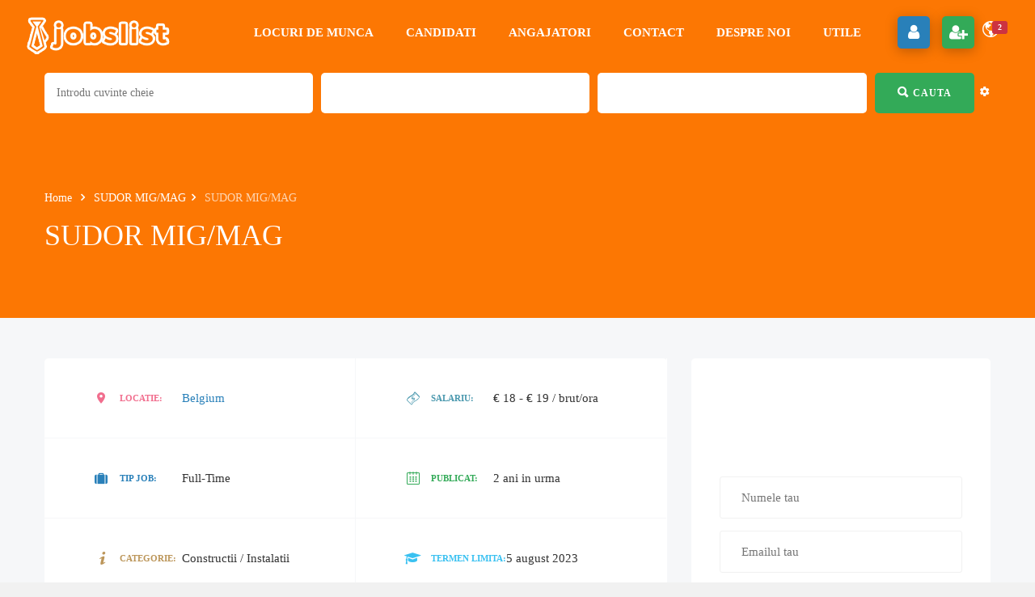

--- FILE ---
content_type: text/html; charset=UTF-8
request_url: https://www.jobslist.ro/locuri-de-munca/sudor-mig-mag-6/
body_size: 70740
content:
<!DOCTYPE html><html lang="ro-RO"><head><script data-no-optimize="1" type="e1e170a9d159a84a0d27b1d8-text/javascript">var litespeed_docref=sessionStorage.getItem("litespeed_docref");litespeed_docref&&(Object.defineProperty(document,"referrer",{get:function(){return litespeed_docref}}),sessionStorage.removeItem("litespeed_docref"));</script> <meta charset="UTF-8"><meta name="viewport" content="width=device-width, initial-scale=1"><link rel="profile" href="https://gmpg.org/xfn/11"><link rel="pingback" href="https://www.jobslist.ro/xmlrpc.php"><meta name='robots' content='index, follow, max-image-preview:large, max-snippet:-1, max-video-preview:-1' /><title>SUDOR MIG/MAG &#8226; Locuri de munca</title><meta name="description" content="Aplica rapid si gratuit online la job, cauta oferte de angajare pentru anunturi cu locuri de munca vacante SUDOR MIG/MAG" /><link rel="canonical" href="https://www.jobslist.ro/?post_type=iwj_job&p=14342" /><meta property="og:locale" content="ro_RO" /><meta property="og:type" content="article" /><meta property="og:title" content="SUDOR MIG/MAG &#8226; Locuri de munca" /><meta property="og:description" content="Aplica rapid si gratuit online la job, cauta oferte de angajare pentru anunturi cu locuri de munca vacante SUDOR MIG/MAG" /><meta property="og:url" content="https://www.jobslist.ro/?post_type=iwj_job&amp;p=14342" /><meta property="og:site_name" content="Locuri de munca" /><meta property="article:publisher" content="https://www.facebook.com/JobsList.ro" /><meta property="og:image" content="https://www.jobslist.ro/wp-content/uploads/2020/06/F3A95789-17D0-42CA-907C-392CCFAE8E35.jpeg" /><meta property="og:image:width" content="960" /><meta property="og:image:height" content="328" /><meta property="og:image:type" content="image/jpeg" /><meta name="twitter:card" content="summary_large_image" /><meta name="twitter:site" content="@JobsListRo" /><meta name="twitter:label1" content="Timp estimat pentru citire" /><meta name="twitter:data1" content="1 minut" /><link rel='dns-prefetch' href='//www.jobslist.ro' /><link rel='dns-prefetch' href='//www.google.com' /><link rel='dns-prefetch' href='//www.googletagmanager.com' /><link rel='dns-prefetch' href='//fonts.googleapis.com' /><link rel='dns-prefetch' href='//pagead2.googlesyndication.com' /><link rel="alternate" type="application/rss+xml" title="Locuri de munca &raquo; Flux" href="https://www.jobslist.ro/feed/" /><link rel="alternate" type="application/rss+xml" title="Locuri de munca &raquo; Flux comentarii" href="https://www.jobslist.ro/comments/feed/" /><link data-optimized="2" rel="stylesheet" href="https://www.jobslist.ro/wp-content/litespeed/css/7ef09461861d5132e16436e8aab90a8f.css?ver=9262d" /> <script type="litespeed/javascript" data-src="https://www.jobslist.ro/wp-includes/js/jquery/jquery.min.js" id="jquery-core-js"></script>  <script type="litespeed/javascript" data-src="https://www.googletagmanager.com/gtag/js?id=G-1GC2FC4C3V" id="google_gtagjs-js"></script> <script id="google_gtagjs-js-after" type="litespeed/javascript">window.dataLayer=window.dataLayer||[];function gtag(){dataLayer.push(arguments)}
gtag("set","linker",{"domains":["www.jobslist.ro"]});gtag("js",new Date());gtag("set","developer_id.dZTNiMT",!0);gtag("config","G-1GC2FC4C3V")</script> <link rel="https://api.w.org/" href="https://www.jobslist.ro/wp-json/" /><link rel="EditURI" type="application/rsd+xml" title="RSD" href="https://www.jobslist.ro/xmlrpc.php?rsd" /><meta name="generator" content="WordPress 6.7.4" /><link rel='shortlink' href='https://www.jobslist.ro/?p=14342' /><link rel="alternate" title="oEmbed (JSON)" type="application/json+oembed" href="https://www.jobslist.ro/wp-json/oembed/1.0/embed?url=https%3A%2F%2Fwww.jobslist.ro%2Flocuri-de-munca%2Fsudor-mig-mag-6%2F" /><link rel="alternate" title="oEmbed (XML)" type="text/xml+oembed" href="https://www.jobslist.ro/wp-json/oembed/1.0/embed?url=https%3A%2F%2Fwww.jobslist.ro%2Flocuri-de-munca%2Fsudor-mig-mag-6%2F&#038;format=xml" /><meta name="generator" content="Site Kit by Google 1.150.0" /><meta name="generator" content="performance-lab 3.9.0; plugins: "><meta name="google-adsense-platform-account" content="ca-host-pub-2644536267352236"><meta name="google-adsense-platform-domain" content="sitekit.withgoogle.com"><meta name="generator" content="Powered by WPBakery Page Builder - drag and drop page builder for WordPress."/> <script type="litespeed/javascript" data-src="https://pagead2.googlesyndication.com/pagead/js/adsbygoogle.js?client=ca-pub-1601756325235327&amp;host=ca-host-pub-2644536267352236" crossorigin="anonymous"></script> <meta name="generator" content="Powered by Slider Revolution 6.6.5 - responsive, Mobile-Friendly Slider Plugin for WordPress with comfortable drag and drop interface." /><noscript><style>.wpb_animate_when_almost_visible { opacity: 1; }</style></noscript></head><body id="page-top" class="iwj_job-template-default single single-iwj_job postid-14342 wpb-js-composer js-comp-ver-6.10.0 vc_non_responsive"><nav class="off-canvas-menu off-canvas-menu-scroll"><h2 class="canvas-menu-title">Joburi <span class="text-right"><a href="#" id="off-canvas-close"><i class="fa fa-times"></i></a></span></h2><ul id="menu-joburi" class="canvas-menu"><li id="menu-item-4992" class="menu-item menu-item-type-custom menu-item-object-custom menu-item-has-children menu-item-4992"><a href="/" title="Anunturi angajari" data-wpel-link="internal">Locuri de munca</a><ul class="sub-menu"><li id="menu-item-5610" class="menu-item menu-item-type-post_type menu-item-object-page menu-item-5610"><a href="https://www.jobslist.ro/locuri-de-munca-in-romania/" title="Joburi Romania" data-wpel-link="internal">Munca in Romania</a></li><li id="menu-item-5611" class="menu-item menu-item-type-post_type menu-item-object-page menu-item-5611"><a href="https://www.jobslist.ro/locuri-de-munca-in-strainatate/" title="Joburi strainatate" data-wpel-link="internal">Munca in strainatate</a></li><li id="menu-item-8526" class="menu-item menu-item-type-post_type menu-item-object-page menu-item-8526"><a href="https://www.jobslist.ro/locuri-de-munca-online/" title="Joburi online" data-wpel-link="internal">Munca online</a></li><li id="menu-item-5614" class="menu-item menu-item-type-post_type menu-item-object-page menu-item-5614"><a href="https://www.jobslist.ro/locuri-de-munca/" title="Joburi" data-wpel-link="internal">Toate joburile</a></li><li id="menu-item-10375" class="menu-item menu-item-type-post_type menu-item-object-page menu-item-10375"><a href="https://www.jobslist.ro/categorii-joburi/" title="Munca pe categorii" data-wpel-link="internal">Joburi pe categorii</a></li></ul></li><li id="menu-item-5071" class="menu-item menu-item-type-post_type menu-item-object-page menu-item-5071"><a href="https://www.jobslist.ro/candidati/" title="Angajati" data-wpel-link="internal">Candidati</a></li><li id="menu-item-5070" class="menu-item menu-item-type-post_type menu-item-object-page menu-item-5070"><a href="https://www.jobslist.ro/angajatori/" title="Companii" data-wpel-link="internal">Angajatori</a></li><li id="menu-item-5781" class="menu-item menu-item-type-post_type menu-item-object-page menu-item-5781"><a href="https://www.jobslist.ro/contact/" data-wpel-link="internal">Contact</a></li><li id="menu-item-12882" class="menu-item menu-item-type-post_type menu-item-object-page menu-item-12882"><a href="https://www.jobslist.ro/despre-noi/" data-wpel-link="internal">Despre noi</a></li><li id="menu-item-12884" class="menu-item menu-item-type-taxonomy menu-item-object-category menu-item-12884"><a href="https://www.jobslist.ro/informatii-utile/" title="Informatii utile joburi" data-wpel-link="internal">Utile</a></li></ul></nav><div class="wrapper"><div class="iw-overlay"></div><div class="header header-default header-style-default v3 v4 header-sticky no-header-sticky-mobile "><div class="navbar navbar-default iw-header"><div class="navbar-default-inner"><h1 class="iw-logo float-left">
<a href="https://www.jobslist.ro" title="Locuri de munca" data-wpel-link="internal">
<img data-lazyloaded="1" src="[data-uri]" width="186" height="46" class="main-logo" data-src="https://www.jobslist.ro/wp-content/uploads/2023/03/jobslist.png.webp" alt="Locuri de munca">
<img data-lazyloaded="1" src="[data-uri]" width="186" height="46" class="logo-mobile" data-src="https://www.jobslist.ro/wp-content/uploads/2023/03/jobslist.png.webp" alt="Locuri de munca">
</a></h1><div class="header-btn-action"><div class="btn-action-wrap"><div class="notification">
<a href="#" class="iwj_link_notice notice_active " data-user_id="0">
<i class="ion-android-globe"></i>
<span id="notification-count" class="badge ">2</span>
</a><div class="iwj-notification-menu" data-user_id=""><ul><li>
<a href="https://www.jobslist.ro/register/" data-notice_item="iwj_notice_register" data-wpel-link="internal">
<i class="ion-gear-a"></i>
<span><b class="highlight">Inregistreaza-te acum</b> pentru a gasi jobul visat mai usor.</span>
</a></li><li>
<a href="https://www.jobslist.ro/job-suggestion/" class="iwj_notification_link" data-notice_item="iwj_notify_suggest_job" data-wpel-link="internal">
<i class="ion-android-list"></i>
<span><b class="highlight">Job sugerat</b> de care ai putea fi interesat in baza profilului tau..</span>
</a></li></ul></div></div>
<span class="off-canvas-btn">
<i class="fa fa-bars"></i>
</span><div class="iwj-author-desktop float-right"><span class="register-login "><a class="register active" href="https://www.jobslist.ro/register/" onclick="if (!window.__cfRLUnblockHandlers) return false; return InwaveRegisterBtn();" data-wpel-link="internal" data-cf-modified-e1e170a9d159a84a0d27b1d8-=""><span>register</span><i class="fa fa-user"></i></a><a class="login " href="https://www.jobslist.ro/login/" onclick="if (!window.__cfRLUnblockHandlers) return false; return InwaveLoginBtn();" data-cf-modified-e1e170a9d159a84a0d27b1d8-=""><span>login</span><i class="fa fa-user-plus"></i></a></span></div><div class="iwj-author-mobile float-right"><span class="login-mobile"><a class="login action-button" href="https://www.jobslist.ro/login/" data-wpel-link="internal"><i class="fa fa-user"></i></a></span><span class="register-mobile"><a class="login action-button" href="https://www.jobslist.ro/register/" data-wpel-link="internal"><i class="fa fa-user-plus"></i></a></span></div></div></div><div class="iw-menu-header-default float-right"><nav class="main-menu iw-menu-main nav-collapse"><div class="iw-main-menu"><ul id="menu-joburi-1" class="iw-nav-menu  nav-menu nav navbar-nav"><li class="menu-item menu-item-type-custom menu-item-object-custom menu-item-has-children menu-item-4992"><a class="external-link" title="Anunturi angajari" href="/" data-wpel-link="internal">Locuri de munca</a><ul class="sub-menu child-nav dropdown-nav"><li class="menu-item menu-item-type-post_type menu-item-object-page menu-item-5610"><a class="external-link" title="Joburi Romania" href="https://www.jobslist.ro/locuri-de-munca-in-romania/" data-wpel-link="internal">Munca in Romania</a></li><li class="menu-item menu-item-type-post_type menu-item-object-page menu-item-5611"><a class="external-link" title="Joburi strainatate" href="https://www.jobslist.ro/locuri-de-munca-in-strainatate/" data-wpel-link="internal">Munca in strainatate</a></li><li class="menu-item menu-item-type-post_type menu-item-object-page menu-item-8526"><a class="external-link" title="Joburi online" href="https://www.jobslist.ro/locuri-de-munca-online/" data-wpel-link="internal">Munca online</a></li><li class="menu-item menu-item-type-post_type menu-item-object-page menu-item-5614"><a class="external-link" title="Joburi" href="https://www.jobslist.ro/locuri-de-munca/" data-wpel-link="internal">Toate joburile</a></li><li class="menu-item menu-item-type-post_type menu-item-object-page menu-item-10375"><a class="external-link" title="Munca pe categorii" href="https://www.jobslist.ro/categorii-joburi/" data-wpel-link="internal">Joburi pe categorii</a></li></ul></li><li class="menu-item menu-item-type-post_type menu-item-object-page menu-item-5071"><a class="external-link" title="Angajati" href="https://www.jobslist.ro/candidati/" data-wpel-link="internal">Candidati</a></li><li class="menu-item menu-item-type-post_type menu-item-object-page menu-item-5070"><a class="external-link" title="Companii" href="https://www.jobslist.ro/angajatori/" data-wpel-link="internal">Angajatori</a></li><li class="menu-item menu-item-type-post_type menu-item-object-page menu-item-5781"><a class="external-link" title="Contact" href="https://www.jobslist.ro/contact/" data-wpel-link="internal">Contact</a></li><li class="menu-item menu-item-type-post_type menu-item-object-page menu-item-12882"><a class="external-link" href="https://www.jobslist.ro/despre-noi/" data-wpel-link="internal">Despre noi</a></li><li class="menu-item menu-item-type-taxonomy menu-item-object-category menu-item-12884"><a class="external-link" title="Informatii utile joburi" href="https://www.jobslist.ro/informatii-utile/" data-wpel-link="internal">Utile</a></li></ul></div></nav><div class="btn-search-cart desktop float-right"><div class="btn-wrap"><div class="search-form"><form class="search-form-header" method="get" action="https://www.jobslist.ro/">
<span class="search-wrap">
<input type="search" title="Search for:" value="" name="s" placeholder="Enter  key words..." class="top-search">
<span class="icon"><i class="fa fa-search"></i></span>
</span></form></div></div></div></div></div></div><div class="page-heading-search-2 job-taxonomies style1"><div class="container"><div class="iwj-find-jobs style2-3 style3"><form action="https://www.jobslist.ro/" method="get" class="iw-job-advanced_search"><div class="fields"><div class="field-item key-word"><div class="input-select">
<input placeholder="Introdu cuvinte cheie" title="Do not enter special characters" pattern="[^'\x22<>]+" name="keyword" value="" type="text"></div></div><div class="field-item location"><div class="input-select">
<select class="iwj-find-jobs-select style3" name="iwj_location"><option value="" selected="selected">Locatie</option><option value="arabia-saudita"  >Arabia Saudită</option><option value="provincia-riad"  >- Provincia Riad</option><option value="australia"  >Australia</option><option value="austria"  >Austria</option><option value="austria-de-sus"  >- Austria de Sus</option><option value="linz"  >- - Linz</option><option value="lower-austria"  >- Lower Austria</option><option value="scheibbs-district"  >- - Scheibbs District</option><option value="salzburg"  >- Salzburg</option><option value="salzburg-umgebung-district"  >- - Salzburg-Umgebung District</option><option value="st-johann-im-pongau-district"  >- - St. Johann im Pongau District</option><option value="steiermark"  >- Steiermark</option><option value="graz"  >- - Graz</option><option value="styria"  >- Styria</option><option value="liezen-district"  >- - Liezen District</option><option value="tirol"  >- Tirol</option><option value="innsbruck"  >- - Innsbruck</option><option value="upper-austria"  >- Upper Austria</option><option value="gmunden-district"  >- - Gmunden District</option><option value="linz-land-district"  >- - Linz-Land District</option><option value="perg-district"  >- - Perg District</option><option value="ried-im-innkreis-district"  >- - Ried im Innkreis District</option><option value="rohrbach-district"  >- - Rohrbach District</option><option value="urfahr-umgebung-district"  >- - Urfahr-Umgebung District</option><option value="vocklabruck-district"  >- - Vöcklabruck District</option><option value="wels"  >- - Wels</option><option value="vienna"  >- Vienna</option><option value="vorarlberg"  >- Vorarlberg</option><option value="dornbirn-district"  >- - Dornbirn District</option><option value="feldkirch-district"  >- - Feldkirch District</option><option value="bangladesh"  >Bangladesh</option><option value="rajshahi-division"  >- Rajshahi Division</option><option value="bogra-district"  >- - Bogra District</option><option value="belgia"  >Belgia</option><option value="flanders"  >- Flanders</option><option value="antwerp"  >- - Antwerp</option><option value="east-flanders"  >- - East Flanders</option><option value="flandra-de-vest"  >- - Flandra de Vest</option><option value="west-flanders"  >- - West Flanders</option><option value="flandra"  >- Flandra</option><option value="belgique"  >Belgique</option><option value="region-wallonne"  >- Région Wallonne</option><option value="hainaut"  >- - Hainaut</option><option value="belgium"  >Belgium</option><option value="brussels"  >- Brussels</option><option value="wallonia"  >- Wallonia</option><option value="liege"  >- - Liege</option><option value="braila"  >Braila</option><option value="canada"  >Canada</option><option value="alberta"  >- Alberta</option><option value="czechia"  >Czechia</option><option value="pardubicky-kraj"  >- Pardubický kraj</option><option value="pardubice"  >- - Pardubice</option><option value="dambovita"  >Dambovita</option><option value="targoviste"  >- Targoviste</option><option value="danemarca"  >Danemarca</option><option value="danmark"  >Danmark</option><option value="deutschland"  >Deutschland</option><option value="berlin"  >- Berlin</option><option value="kreisfreie-stadt-berlin"  >- - Kreisfreie Stadt Berlin</option><option value="hamburg"  >- Hamburg</option><option value="mecklenburg-vorpommern"  >- Mecklenburg-Vorpommern</option><option value="rugen"  >- - Rügen</option><option value="rheinland-pfalz"  >- Rheinland-Pfalz</option><option value="sachsen"  >- Sachsen</option><option value="thuringen"  >- Thüringen</option><option value="kreisfreie-stadt-erfurt"  >- - Kreisfreie Stadt Erfurt</option><option value="elvetia"  >Elveţia</option><option value="schwyz"  >- Schwyz</option><option value="kussnacht-sz"  >- - Küssnacht (SZ)</option><option value="espana"  >España</option><option value="cataluna"  >- Cataluña</option><option value="barcelona"  >- - Barcelona</option><option value="finland"  >Finland</option><option value="france"  >France</option><option value="ile-de-france"  >- Île-de-France</option><option value="departement-de-paris"  >- - Département de Paris</option><option value="hauts-de-seine"  >- - Hauts-de-Seine</option><option value="val-de-marne"  >- - Val-de-Marne</option><option value="provence-alpes-cote-dazur"  >- Provence-Alpes-Côte d'Azur</option><option value="bouches-du-rhone"  >- - Bouches-du-Rhône</option><option value="var"  >- - Var</option><option value="franta"  >Franţa</option><option value="nouvelle-aquitaine"  >- Nouvelle-Aquitaine</option><option value="gironde"  >- - Gironde</option><option value="germania"  >Germania</option><option value="baden-wurttemberg"  >- Baden-Württemberg</option><option value="freiburg"  >- - Freiburg</option><option value="ortenau"  >- - - Ortenau</option><option value="ortenaukreis"  >- - - Ortenaukreis</option><option value="schwarzwald-baar"  >- - - Schwarzwald-Baar</option><option value="schwarzwald-baar-kreis"  >- - - Schwarzwald-Baar-Kreis</option><option value="tuttlingen"  >- - - Tuttlingen</option><option value="waldshut"  >- - - Waldshut</option><option value="karlsruhe"  >- - Karlsruhe</option><option value="enz"  >- - - Enz</option><option value="enzkreis"  >- - - Enzkreis</option><option value="freudenstadt"  >- - - Freudenstadt</option><option value="kreisfreie-stadt-karlsruhe"  >- - - Kreisfreie Stadt Karlsruhe</option><option value="kreisfreie-stadt-mannheim"  >- - - Kreisfreie Stadt Mannheim</option><option value="rastatt"  >- - - Rastatt</option><option value="rhein-neckar-kreis"  >- - - Rhein-Neckar-Kreis</option><option value="stuttgart"  >- - Stuttgart</option><option value="boblingen"  >- - - Böblingen</option><option value="districtul-heilbronn"  >- - - Districtul Heilbronn</option><option value="ludwigsburg"  >- - - Ludwigsburg</option><option value="rems-murr-kreis"  >- - - Rems-Murr-Kreis</option><option value="schwabisch-hall"  >- - - Schwäbisch Hall</option><option value="tubingen"  >- - Tübingen</option><option value="alb-donau-kreis"  >- - - Alb-Donau-Kreis</option><option value="biberach"  >- - - Biberach</option><option value="bodensee"  >- - - Bodensee</option><option value="kreisfreie-stadt-ulm"  >- - - Kreisfreie Stadt Ulm</option><option value="ravensburg"  >- - - Ravensburg</option><option value="reutlingen"  >- - - Reutlingen</option><option value="sigmaringen"  >- - - Sigmaringen</option><option value="bavaria"  >- Bavaria</option><option value="franconia-inferioara"  >- - Franconia Inferioară</option><option value="districtul-rhon-grabfeld"  >- - - Districtul Rhön-Grabfeld</option><option value="franconia-mijlocie"  >- - Franconia Mijlocie</option><option value="districtul-erlangen-hochstadt"  >- - - Districtul Erlangen-Höchstadt</option><option value="districtul-weisenburg-gunzenhausen"  >- - - Districtul Weißenburg-Gunzenhausen</option><option value="franconia-superioara"  >- - Franconia Superioară</option><option value="coburg"  >- - - Coburg</option><option value="lower-franconia"  >- - Lower Franconia</option><option value="wurzburg"  >- - - Würzburg</option><option value="middle-franconia"  >- - Middle Franconia</option><option value="furth"  >- - - Fürth</option><option value="weisenburg-gunzenhausen"  >- - - Weißenburg-Gunzenhausen</option><option value="oberbayern"  >- - Oberbayern</option><option value="districtul-bad-tolz-wolfratshausen"  >- - - Districtul Bad Tölz-Wolfratshausen</option><option value="munchen"  >- - - München</option><option value="neuburg-schrobenhausen"  >- - - Neuburg-Schrobenhausen</option><option value="rosenheim"  >- - - Rosenheim</option><option value="svabia"  >- - Șvabia</option><option value="districtul-donau-ries"  >- - - Districtul Donau-Ries</option><option value="districtul-ostallgau"  >- - - Districtul Ostallgäu</option><option value="swabia"  >- - Swabia</option><option value="augsburg"  >- - - Augsburg</option><option value="dillingen"  >- - - Dillingen</option><option value="upper-bavaria"  >- - Upper Bavaria</option><option value="furstenfeldbruck"  >- - - Fürstenfeldbruck</option><option value="kreisfreie-stadt-munchen"  >- - - Kreisfreie Stadt München</option><option value="upper-franconia"  >- - Upper Franconia</option><option value="kulmbach"  >- - - Kulmbach</option><option value="upper-palatinate"  >- - Upper Palatinate</option><option value="regensburg"  >- - - Regensburg</option><option value="schwandorf"  >- - - Schwandorf</option><option value="bayern"  >- Bayern</option><option value="mittelfranken"  >- - Mittelfranken</option><option value="nurnberg"  >- - - Nürnberg</option><option value="niederbayern"  >- - Niederbayern</option><option value="kelheim"  >- - - Kelheim</option><option value="landshut"  >- - - Landshut</option><option value="oberfranken"  >- - Oberfranken</option><option value="lichtenfels"  >- - - Lichtenfels</option><option value="oberpfalz"  >- - Oberpfalz</option><option value="cham"  >- - - Cham</option><option value="schwaben"  >- - Schwaben</option><option value="donau-ries"  >- - - Donau-Ries</option><option value="unterfranken"  >- - Unterfranken</option><option value="kreisfreie-stadt-aschaffenburg"  >- - - Kreisfreie Stadt Aschaffenburg</option><option value="hessa"  >- Hessa</option><option value="kassel"  >- - Kassel</option><option value="districtul-fulda"  >- - - Districtul Fulda</option><option value="fulda"  >- - - Fulda</option><option value="renania-de-nord-westfalia"  >- Renania de Nord-Westfalia</option><option value="saxonia"  >- Saxonia</option><option value="chemnitz"  >- - Chemnitz</option><option value="zwickau"  >- - - Zwickau</option><option value="saxonia-inferioara"  >- Saxonia Inferioară</option><option value="regiunea-hanovra"  >- - Regiunea Hanovra</option><option value="saxonia-anhalt"  >- Saxonia-Anhalt</option><option value="districtul-burgenland"  >- - Districtul Burgenland</option><option value="schleswig-holstein"  >- Schleswig-Holstein</option><option value="turingia"  >- Turingia</option><option value="eichsfeld"  >- - Eichsfeld</option><option value="germany"  >Germany</option><option value="brandenburg"  >- Brandenburg</option><option value="havelland"  >- - Havelland</option><option value="prignitz"  >- - Prignitz</option><option value="hessen"  >- Hessen</option><option value="darmstadt"  >- - Darmstadt</option><option value="main-taunus-kreis"  >- - - Main-Taunus-Kreis</option><option value="offenbach"  >- - - Offenbach</option><option value="wetteraukreis"  >- - - Wetteraukreis</option><option value="lower-saxony"  >- Lower Saxony</option><option value="diepholz"  >- - Diepholz</option><option value="hanover-region"  >- - Hanover Region</option><option value="nordrhein-westfalen"  >- Nordrhein-Westfalen</option><option value="arnsberg"  >- - Arnsberg</option><option value="dortmund"  >- - - Dortmund</option><option value="detmold"  >- - Detmold</option><option value="districtul-lippe"  >- - - Districtul Lippe</option><option value="kreis-paderborn"  >- - - Kreis Paderborn</option><option value="dusseldorf"  >- - Düsseldorf</option><option value="mettmann"  >- - - Mettmann</option><option value="koln"  >- - Köln</option><option value="kreisfreie-stadt-koln"  >- - - Kreisfreie Stadt Köln</option><option value="north-rhine-westphalia"  >- North Rhine-Westphalia</option><option value="munster"  >- - Münster</option><option value="recklinghausen"  >- - - Recklinghausen</option><option value="rhineland-palatinate"  >- Rhineland-Palatinate</option><option value="kaiserslautern"  >- - Kaiserslautern</option><option value="kreisfreie-stadt-koblenz"  >- - Kreisfreie Stadt Koblenz</option><option value="trier-saarburg"  >- - Trier-Saarburg</option><option value="saxony"  >- Saxony</option><option value="mittelsachsen"  >- - Mittelsachsen</option><option value="saxony-anhalt"  >- Saxony-Anhalt</option><option value="saalekreis"  >- - Saalekreis</option><option value="thuringia"  >- Thuringia</option><option value="grecia"  >Grecia</option><option value="syros"  >- Syros</option><option value="greece"  >Greece</option><option value="hunedoara"  >Hunedoara</option><option value="uricani"  >- Uricani</option><option value="hungary"  >Hungary</option><option value="iceland"  >Iceland</option><option value="reykjavikurborg"  >- Reykjavíkurborg</option><option value="ireland"  >Ireland</option><option value="county-limerick"  >- County Limerick</option><option value="irlanda"  >Irlanda</option><option value="county-dublin"  >- County Dublin</option><option value="county-kilkenny"  >- County Kilkenny</option><option value="islanda"  >Islanda</option><option value="italia"  >Italia</option><option value="campania"  >- Campania</option><option value="provincia-di-caserta"  >- - Provincia di Caserta</option><option value="san-nicola-la-strada"  >- - - San Nicola la strada</option><option value="emilia-romagna"  >- Emilia-Romagna</option><option value="provincia-di-modena"  >- - Provincia di Modena</option><option value="modena"  >- - - Modena</option><option value="liguria"  >- Liguria</option><option value="provincia-di-savona"  >- - Provincia di Savona</option><option value="varazze"  >- - - Varazze</option><option value="lombardia"  >- Lombardia</option><option value="citta-metropolitana-di-milano"  >- - Città Metropolitana di Milano</option><option value="milano"  >- - - Milano</option><option value="provincia-di-varese"  >- - Provincia di Varese</option><option value="vedano-olona"  >- - - Vedano Olona</option><option value="trentino-alto-adige"  >- Trentino-Alto Adige</option><option value="provincia-autonoma-di-bolzano-alto-adige"  >- - Provincia autonoma di Bolzano - Alto Adige</option><option value="bolzano"  >- - - Bolzano</option><option value="provincia-autonoma-di-trento"  >- - Provincia autonoma di Trento</option><option value="trento"  >- - - Trento</option><option value="italy"  >Italy</option><option value="veneto"  >- Veneto</option><option value="metropolitan-city-of-venice"  >- - Metropolitan City of Venice</option><option value="venice"  >- - - Venice</option><option value="provincia-di-treviso"  >- - Provincia di Treviso</option><option value="treviso"  >- - - Treviso</option><option value="provincia-treviso"  >- - Provincia Treviso</option><option value="kipra"  >Kipra</option><option value="moldova"  >Moldova</option><option value="morocco"  >Morocco</option><option value="rabat-sale-kenitra"  >- Rabat-Salé-Kénitra</option><option value="nederland"  >Nederland</option><option value="noord-brabant"  >- Noord-Brabant</option><option value="s-hertogenbosch-noord-brabant"  >- - 's-Hertogenbosch</option><option value="haaren"  >- - Haaren</option><option value="heusden"  >- - Heusden</option><option value="meierijstad-gemeente"  >- - Meierijstad Gemeente</option><option value="tilburg"  >- - Tilburg</option><option value="noord-holland"  >- Noord-Holland</option><option value="amsterdam"  >- - Amsterdam</option><option value="zuid-holland"  >- Zuid-Holland</option><option value="rotterdam"  >- - Rotterdam</option><option value="westvoorne"  >- - Westvoorne</option><option value="netherlands"  >Netherlands</option><option value="friesland"  >- Friesland</option><option value="gelderland"  >- Gelderland</option><option value="apeldoorn"  >- - Apeldoorn</option><option value="harderwijk"  >- - Harderwijk</option><option value="maasdriel"  >- - Maasdriel</option><option value="nijmegen"  >- - Nijmegen</option><option value="groningen"  >- Groningen</option><option value="north-brabant"  >- North Brabant</option><option value="eindhoven"  >- - Eindhoven</option><option value="oirschot"  >- - Oirschot</option><option value="oss"  >- - Oss</option><option value="roosendaal"  >- - Roosendaal</option><option value="north-holland"  >- North Holland</option><option value="beverwijk"  >- - Beverwijk</option><option value="hollands-kroon"  >- - Hollands Kroon</option><option value="overijssel"  >- Overijssel</option><option value="south-holland"  >- South Holland</option><option value="alblasserdam"  >- - Alblasserdam</option><option value="bodegraven-reeuwijk"  >- - Bodegraven-Reeuwijk</option><option value="capelle-aan-den-ijssel"  >- - Capelle aan den IJssel</option><option value="gorinchem"  >- - Gorinchem</option><option value="government-of-rotterdam"  >- - Government of Rotterdam</option><option value="westland"  >- - Westland</option><option value="utrecht"  >- Utrecht</option><option value="zeeland"  >- Zeeland</option><option value="sluis"  >- - Sluis</option><option value="terneuzen"  >- - Terneuzen</option><option value="niederlande"  >Niederlande</option><option value="nordholland"  >- Nordholland</option><option value="amstelveen"  >- - Amstelveen</option><option value="verwaltung-von-amsterdam"  >- - Verwaltung von Amsterdam</option><option value="sudholland"  >- Südholland</option><option value="niemcy"  >Niemcy</option><option value="nadrenia-polnocna-westfalia"  >- Nadrenia Północna-Westfalia</option><option value="rejencja-kolonia"  >- - Rejencja Kolonia</option><option value="region-miejski-akwizgran"  >- - - Region miejski Akwizgran</option><option value="norvegia"  >Norvegia</option><option value="finnmark"  >- Finnmark</option><option value="hordaland"  >- Hordaland</option><option value="norway"  >Norway</option><option value="oslo"  >- Oslo</option><option value="olanda"  >Olanda</option><option value="brabantul-de-nord"  >- Brabantul de Nord</option><option value="s-hertogenbosch"  >- - s-Hertogenbosch</option><option value="limburg"  >- Limburg</option><option value="maastricht"  >- - Maastricht</option><option value="olanda-de-nord"  >- Olanda de Nord</option><option value="government-of-amsterdam"  >- - Government of Amsterdam</option><option value="olanda-de-sud"  >- Olanda de Sud</option><option value="dordrecht"  >- - Dordrecht</option><option value="osterreich"  >Österreich</option><option value="niederosterreich"  >- Niederösterreich</option><option value="wien"  >- Wien</option><option value="paises-bajos"  >Países Bajos</option><option value="pakistan"  >Pakistan</option><option value="khyber-pakhtunkhwa"  >- Khyber Pakhtunkhwa</option><option value="haripur"  >- - Haripur</option><option value="polonia"  >Polonia</option><option value="wojewodztwo-dolnoslaskie"  >- Województwo dolnośląskie</option><option value="wroclaw"  >- - Wrocław</option><option value="portugal"  >Portugal</option><option value="braga"  >- Braga</option><option value="qatar"  >Qatar</option><option value="doha"  >- Doha</option><option value="regatul-unit"  >Regatul Unit</option><option value="anglia"  >- Anglia</option><option value="londra-mare"  >- - Londra Mare</option><option value="republica-ceha"  >Republica Cehă</option><option value="romania"  >Romania</option><option value="arad-county"  >- Arad County</option><option value="arges-county"  >- Argeș County</option><option value="pitesti"  >- - Pitesti</option><option value="bacau-county"  >- Bacău County</option><option value="bacau"  >- - Bacau</option><option value="bihor-county"  >- Bihor County</option><option value="oradea"  >- - Oradea</option><option value="bistrita-nasaud-county"  >- Bistrița-Năsăud County</option><option value="bistrita"  >- - Bistrita</option><option value="braila-county"  >- Brăila County</option><option value="brasov-county"  >- Brașov County</option><option value="bran"  >- - Bran</option><option value="brasov"  >- - Brasov</option><option value="fagaras"  >- - Fagaras</option><option value="bucharest"  >- Bucharest</option><option value="bucuresti"  >- Bucuresti</option><option value="caras-severin-county"  >- Caraș-Severin County</option><option value="resita"  >- - Resita</option><option value="cluj-county"  >- Cluj County</option><option value="constanta"  >- Constanta</option><option value="constanta-county"  >- Constanța County</option><option value="distretto-di-arad"  >- Distretto di Arad</option><option value="arad"  >- - Arad</option><option value="distretto-di-bihor"  >- Distretto di Bihor</option><option value="dolj-county"  >- Dolj County</option><option value="galati"  >- Galați</option><option value="giurgiu-county"  >- Giurgiu County</option><option value="giurgiu"  >- - Giurgiu</option><option value="hunedoara-county"  >- Hunedoara County</option><option value="iasi-county"  >- Iași County</option><option value="ilfov-county"  >- Ilfov County</option><option value="afumati"  >- - Afumati</option><option value="otopeni"  >- - Otopeni</option><option value="pantelimon"  >- - Pantelimon</option><option value="popesti-leordeni"  >- - Popesti Leordeni</option><option value="stefanestii-de-jos"  >- - Stefanestii de Jos</option><option value="judetul-arad"  >- Județul Arad</option><option value="comuna-zimandu-nou"  >- - Comuna Zimandu Nou</option><option value="municipiul-arad"  >- - Municipiul Arad</option><option value="orasul-ineu"  >- - Orașul Ineu</option><option value="judetul-arges"  >- Județul Argeș</option><option value="municipiul-pitesti"  >- - Municipiul Pitești</option><option value="judetul-bacau"  >- Județul Bacău</option><option value="comuna-tatarasti"  >- - Comuna Tătărăști</option><option value="municipiul-bacau"  >- - Municipiul Bacău</option><option value="judetul-bihor"  >- Județul Bihor</option><option value="comuna-biharia"  >- - Comuna Biharia</option><option value="municipiul-oradea"  >- - Municipiul Oradea</option><option value="judetul-bistrita-nasaud"  >- Județul Bistrița-Năsăud</option><option value="comuna-tiha-bargaului"  >- - Comuna Tiha Bârgăului</option><option value="municipiul-bistrita"  >- - Municipiul Bistrița</option><option value="judetul-botosani"  >- Județul Botoșani</option><option value="municipiul-botosani"  >- - Municipiul Botoșani</option><option value="judetul-braila"  >- Județul Brăila</option><option value="judetul-brasov"  >- Județul Brașov</option><option value="municipiu-brasov"  >- - Municipiu Braşov</option><option value="municipiul-brasov"  >- - Municipiul Brașov</option><option value="judetul-buzau"  >- Județul Buzău</option><option value="municipiul-buzau"  >- - Municipiul Buzău</option><option value="judetul-calarasi"  >- Județul Călărași</option><option value="comuna-dragalina"  >- - Comuna Dragalina</option><option value="judetul-caras-severin"  >- Județul Caraș-Severin</option><option value="municipiul-resita"  >- - Municipiul Reșița</option><option value="judetul-cluj"  >- Județul Cluj</option><option value="comuna-floresti"  >- - Comuna Florești</option><option value="comuna-moldovenesti"  >- - Comuna Moldovenești</option><option value="municipiul-cluj-napoca"  >- - Municipiul Cluj - Napoca</option><option value="judetul-constanta"  >- Județul Constanța</option><option value="comuna-limanu"  >- - Comuna Limanu</option><option value="municipiul-constanta"  >- - Municipiul Constanța</option><option value="municipiul-mangalia"  >- - Municipiul Mangalia</option><option value="municipiul-medgidia"  >- - Municipiul Medgidia</option><option value="orasul-eforie"  >- - Orașul Eforie</option><option value="orasul-techirghiol"  >- - Orașul Techirghiol</option><option value="judetul-covasna"  >- Județul Covasna</option><option value="orasul-covasna"  >- - Orașul Covasna</option><option value="judetul-dambovita"  >- Județul Dâmbovița</option><option value="judetul-dolj"  >- Județul Dolj</option><option value="municipiul-craiova"  >- - Municipiul Craiova</option><option value="judetul-galati"  >- Județul Galați</option><option value="municipiul-galati"  >- - Municipiul Galați</option><option value="judetul-giurgiu"  >- Județul Giurgiu</option><option value="comuna-bolintin-deal"  >- - Comuna Bolintin - Deal</option><option value="judetul-hunedoara"  >- Județul Hunedoara</option><option value="municipiul-orastie"  >- - Municipiul Orăștie</option><option value="judetul-iasi"  >- Județul Iași</option><option value="municipiu-iasi"  >- - Municipiu Iaşi</option><option value="municipiul-iasi"  >- - Municipiul Iași</option><option value="zona-metropolitana-iasi"  >- - Zona Metropolitană Iași</option><option value="judetul-ilfov"  >- Județul Ilfov</option><option value="comuna-afumati"  >- - Comuna Afumați</option><option value="comuna-chiajna"  >- - Comuna Chiajna</option><option value="comuna-clinceni"  >- - Comuna Clinceni</option><option value="comuna-jilava"  >- - Comuna Jilava</option><option value="orasul-magurele"  >- - Orașul Măgurele</option><option value="orasul-otopeni"  >- - Orașul Otopeni</option><option value="orasul-popesti-leordeni"  >- - Orașul Popești - Leordeni</option><option value="orasul-voluntari"  >- - Orașul Voluntari</option><option value="judetul-maramures"  >- Județul Maramureș</option><option value="comuna-sapanta"  >- - Comuna Săpânța</option><option value="municipiul-baia-mare"  >- - Municipiul Baia Mare</option><option value="judetul-mehedinti"  >- Județul Mehedinți</option><option value="comuna-burila-mare"  >- - Comuna Burila Mare</option><option value="municipiul-drobeta-turnu-severin"  >- - Municipiul Drobeta - Turnu Severin</option><option value="judetul-mures"  >- Județul Mureș</option><option value="municipiul-targu-mures"  >- - Municipiul Târgu - Mureș</option><option value="judetul-neamt"  >- Județul Neamț</option><option value="municipiul-piatra-neamt"  >- - Municipiul Piatra - Neamț</option><option value="judetul-prahova"  >- Județul Prahova</option><option value="comuna-banesti"  >- - Comuna Bănești</option><option value="municipiul-ploiesti"  >- - Municipiul Ploiești</option><option value="judetul-salaj"  >- Județul Sălaj</option><option value="judetul-satu-mare"  >- Județul Satu Mare</option><option value="municipiul-satu-mare"  >- - Municipiul Satu Mare</option><option value="judetul-sibiu"  >- Județul Sibiu</option><option value="municipiul-sibiu"  >- - Municipiul Sibiu</option><option value="judetul-suceava"  >- Județul Suceava</option><option value="judetul-timis"  >- Județul Timiș</option><option value="comuna-ghiroda"  >- - Comuna Ghiroda</option><option value="municipiul-lugoj"  >- - Municipiul Lugoj</option><option value="municipiul-timisoara"  >- - Municipiul Timișoara</option><option value="judetul-tulcea"  >- Județul Tulcea</option><option value="comuna-baia"  >- - Comuna Baia</option><option value="municipiul-tulcea"  >- - Municipiul Tulcea</option><option value="judetul-valcea"  >- Județul Vâlcea</option><option value="comuna-bujoreni"  >- - Comuna Bujoreni</option><option value="municipiul-ramnicu-valcea"  >- - Municipiul Râmnicu - Vâlcea</option><option value="maramures-county"  >- Maramureș County</option><option value="municipiul-bucuresti"  >- Municipiul București</option><option value="mures-county"  >- Mureș County</option><option value="neamt-county"  >- Neamț County</option><option value="piatra-neamt"  >- - Piatra Neamt</option><option value="savinesti"  >- - Savinesti</option><option value="prahova"  >- Prahova</option><option value="ploiesti"  >- - Ploiesti</option><option value="sibiu"  >- Sibiu</option><option value="suceava-county"  >- Suceava County</option><option value="timis-county"  >- Timiș County</option><option value="timisoara"  >- - Timisoara</option><option value="roumanie"  >Roumanie</option><option value="bucarest"  >- Bucarest</option><option value="judet-de-iasi"  >- Județ de Iași</option><option value="rumania"  >Rumanía</option><option value="rumanien"  >Rumänien</option><option value="bukarest"  >- Bukarest</option><option value="hermannstadt"  >- Hermannstadt</option><option value="kreis-mures"  >- Kreis Mureș</option><option value="targu-mures"  >- - Targu Mures</option><option value="rumunia"  >Rumunia</option><option value="okreg-kluz"  >- Okręg Kluż</option><option value="cluj-napoca"  >- - Cluj - Napoca</option><option value="rumunsko"  >Rumunsko</option><option value="timis"  >- Timiş</option><option value="saudi-arabia"  >Saudi Arabia</option><option value="riyadh-province"  >- Riyadh Province</option><option value="schweiz"  >Schweiz</option><option value="sankt-gallen"  >- Sankt Gallen</option><option value="thurgau"  >- Thurgau</option><option value="spain"  >Spain</option><option value="catalunya"  >- Catalunya</option><option value="girona"  >- - Girona</option><option value="spania"  >Spania</option><option value="andalusia"  >- Andalusia</option><option value="huelva"  >- - Huelva</option><option value="cantabria"  >- Cantabria</option><option value="catalonia"  >- Catalonia</option><option value="provincia-tarragona"  >- - Provincia Tarragona</option><option value="suomi"  >Suomi</option><option value="svizzera"  >Svizzera</option><option value="grigioni"  >- Grigioni</option><option value="distretto-di-landquart"  >- - Distretto di Landquart</option><option value="sweden"  >Sweden</option><option value="vastra-gotalands-lan"  >- Västra Götalands län</option><option value="switzerland"  >Switzerland</option><option value="aargau"  >- Aargau</option><option value="bremgarten"  >- - Bremgarten</option><option value="st-gallen"  >- St. Gallen</option><option value="rheintal"  >- - Rheintal</option><option value="zurich"  >- Zurich</option><option value="zurich-district"  >- - Zürich District</option><option value="turkey"  >Turkey</option><option value="antalya"  >- Antalya</option><option value="united-arab-emirates"  >United Arab Emirates</option><option value="dubai"  >- Dubai</option><option value="united-kingdom"  >United Kingdom</option><option value="england"  >- England</option><option value="bath-and-north-east-somerset"  >- - Bath and North East Somerset</option><option value="city-of-bristol"  >- - City of Bristol</option><option value="devon"  >- - Devon</option><option value="greater-london"  >- - Greater London</option><option value="kingston-upon-hull"  >- - Kingston upon Hull</option><option value="merseyside"  >- - Merseyside</option><option value="reading"  >- - Reading</option><option value="united-states"  >United States</option><option value="maryland"  >- Maryland</option><option value="%ce%bc%ce%bf%ce%bb%ce%b4%ce%b1%ce%b2%ce%af%ce%b1"  >Μολδαβία</option><option value="chisinau"  >- Chisinau</option><option value="%d0%b3%d0%b5%d1%80%d0%bc%d0%b0%d0%bd%d0%b8%d1%8f"  >Германия</option><option value="%d0%bd%d0%b5%d0%bc%d0%b0%d1%87%d0%ba%d0%b0"  >Немачка</option><option value="%d1%80%d1%83%d0%bc%d1%8b%d0%bd%d0%b8%d1%8f"  >Румыния</option><option value="%d0%b1%d1%83%d1%85%d0%b0%d1%80%d0%b5%d1%81%d1%82"  >- Бухарест</option>                            </select></div></div><div class="field-item categories"><div class="input-select">
<select class="iwj-find-jobs-select style3" name="iwj_cat"><option value="" selected="selected">Categorii</option><option value="administrativ-logistica" >Administrativ / Logistica</option><option value="agricultura" >Agricultura</option><option value="alimentatie-horeca" >Alimentatie / HoReCa</option><option value="altele" >Altele</option><option value="arhitectura-design-interior" >Arhitectura / Design interior</option><option value="asigurari" >Asigurari</option><option value="au-pair-babysitter-curatenie" >Au pair / Babysitter / Curatenie</option><option value="audit-consultanta" >Audit / Consultanta</option><option value="auto-echipamente" >Auto / Echipamente</option><option value="banci" >Banci</option><option value="cercetare-dezvoltare" >Cercetare – dezvoltare</option><option value="chimie-biochimie" >Chimie / Biochimie</option><option value="confectii-design-vestimentar" >Confectii / Design vestimentar</option><option value="constructii-instalatii" >Constructii / Instalatii</option><option value="controlul-calitatii" >Controlul calitatii</option><option value="crewing-casino-entertainment" >Crewing / Casino / Entertainment</option><option value="educatie-training-arte" >Educatie / Training / Arte</option><option value="farmacie" >Farmacie</option><option value="financiar-contabilitate" >Financiar / Contabilitate</option><option value="functii-publice" >Functii publice</option><option value="imobiliare" >Imobiliare</option><option value="import-export" >Import – Export</option><option value="inginerie" >Inginerie</option><option value="internet-e-commerce" >Internet / e-Commerce</option><option value="it-hardware" >IT Hardware</option><option value="it-software" >IT Software</option><option value="juridic" >Juridic</option><option value="jurnalism-editorial" >Jurnalism / Editorial</option><option value="marketing" >Marketing</option><option value="medicina-alternativa" >Medicina alternativa</option><option value="medicina-umana" >Medicina umana</option><option value="merchandising-promoteri-mlm" >Merchandising / Promoteri MLM</option><option value="naval-aeronautic" >Naval / Aeronautic</option><option value="office-back-office-secretariat" >Office / Back-office / Secretariat</option><option value="ong-voluntariat" >ONG / Voluntariat</option><option value="online-remote" >Online / Remote</option><option value="petrol-gaze" >Petrol / Gaze</option><option value="prelucrarea-lemnului-pvc" >Prelucrarea lemnului / PVC</option><option value="productie" >Productie</option><option value="proiectare-civila-industriala" >Proiectare civila / industriala</option><option value="protectia-mediului" >Protectia mediului</option><option value="protectia-muncii" >Protectia muncii</option><option value="publicitate" >Publicitate</option><option value="relatii-clienti-call-center" >Relatii clienti / Call center</option><option value="relatii-publice" >Relatii publice</option><option value="resurse-umane-psihologie" >Resurse umane / Psihologie</option><option value="saloane-clinici-infrumusetare" >Saloane / Clinici infrumusetare</option><option value="service-reparatii" >Service / Reparatii</option><option value="sport-wellness" >Sport / Wellness</option><option value="statistica-matematica" >Statistica / Matematica</option><option value="telecomunicatii" >Telecomunicatii</option><option value="tipografii-edituri" >Tipografii / Edituri</option><option value="traduceri" >Traduceri</option><option value="transport-distributie" >Transport / Distributie</option><option value="turism-hotel-staff" >Turism / Hotel staff</option><option value="vanzari" >Vanzari</option>                            </select></div></div><div class="field-item submit">
<button><i class="ion-search"></i><h6>Cauta</h6></button>
<span class="iw-search-add-advanced"><i class="ion-android-settings"></i></span></div></div><div class="trending-advance"><div class="section-filter filter-advance hide"><form class="find-jobs-advance"><div class="title-form">Sorteaza dupa</div><div class="filter-item">
<select class="default-sorting iwj-select-2-advance form-control"  name="iwj_type" ><option value="" selected="selected">Alege tipul jobului</option><option value="contract">Contract</option><option value="full-time">Full-Time</option><option value="part-time">Part-time</option><option value="temporar">Temporar</option>                                    </select></div><div class="filter-item">
<select class="default-sorting iwj-select-2-advance form-control"  name="iwj_skill"><option value="" selected="selected">Alege Aptitudine</option><option value="atentie-la-detalii-2">- atentie la detalii;</option><option value="autodidact-2">- Autodidact;</option><option value="capabilitate-de-a-invata-rapid-noi-programe-spec">- Capabilitate de a invata rapid noi programe spec</option><option value="capacitate-de-lucru-in-echipa">- capacitate de lucru în echipă</option><option value="creativitate-si-adaptare">- creativitate si adaptare;</option><option value="cunoasterea-buna-a-limbii-engleze-toate-comunicarile-scrise-si-orale-vor-fi-in-engleza">- Cunoasterea buna a limbii engleze; toate comunicarile scrise si orale vor fi in engleza;</option><option value="cunoasterea-pachetului-ms-office">- cunoașterea pachetului MS Office</option><option value="cunostinte-culinare">- cunostinte culinare;</option><option value="cunostinte-de-limba-germana-si-sau-engleza-cel-putin-la-nivel-incepator-mediu-a2-b1">- cunoștințe de limba germană si/sau engleză cel puțin la nivel începător/mediu (A2/B1)</option><option value="cunostinte-echipamente-si-actionari-hidraulice-pneumatice-citire">- cunostinte echipamente si actionari hidraulice/pneumatice (citire</option><option value="disponibilitate-de-a-lucra-in-2-schimburi0600-14301430-2300">- disponibilitate de a lucra in 2 schimburi:(06:00-14:30)(14:30-23:00)</option><option value="disponibilitate-de-a-lucra-in-3-schimburi06-1400-2">- disponibilitate de a lucra in 3 schimburi:(06-14:00</option><option value="engleza-la-nivel-conversational-atitudine-pozitiva-supervisor-necesita-experienta-la-hotel-in-centrul-londrei">- Engleza la nivel conversațional - Atitudine pozitiva - supervisor – necesită experiență la hotel în centrul Londrei</option><option value="experienta-de-lucru-la-reparatii-navale-seriozitate-si-punctualitate-disponibilitate-de-plecare-imediata">- Experiență de lucru la reparații navale - Seriozitate si punctualitate - Disponibilitate de plecare imediata</option><option value="foarte-buna-cunoastere-a-principiilor-de-baza-de-contabilitate">- Foarte buna cunoastere a principiilor de baza de contabilitate;</option><option value="foarte-buna-cunoastere-a-programelor-excel">- Foarte buna cunoastere a programelor excel</option><option value="intre-1-3-ani-sau-mai-mult-de-experienta-in-contabilitate-primara">- Intre 1 – 3 ani (sau mai mult) de experienta in contabilitate primara;</option><option value="limba-engleza-nivel-mediu-atitudine-pozitiva-promtitudine-in-realizarea-cerintelor">- Limba Engleza – nivel mediu - Atitudine pozitiva - Promtitudine in realizarea cerintelor</option><option value="munca-in-echipa">- munca in echipa;</option><option value="nu-este-neeaparat-nevoie-de-experienta">- Nu este neeaparat nevoie de experienta</option><option value="pana-la-finalizarea-perioadei-de-proba-obtinerea-certificatului-de-folosire-a-programului-quickbooks-online">- Pana la finalizarea perioadei de proba: obtinerea certificatului de folosire a programului QuickBooks Online.</option><option value="pasiune-pentru-sectorul-de-design-si-mobilier-ablititate-de-a-gestiona-calculele-cu-furnizorii">- pasiune pentru sectorul de design și mobilier; - ablititate de a gestiona calculele cu furnizorii</option><option value="pastrarea-curateniei">- pastrarea curateniei;</option><option value="permis-de-conducere-categoria-c-ce-card-tahograf-se-poate-obtine-si-germania-modulul-95-atestat-marfa-adr-de-preferinta">- Permis de conducere categoria C/CE + card tahograf (se poate obtine si Germania) - Modulul 95 (atestat marfa) - ADR (de preferinta</option><option value="responsabil-si-capabil-de-a-lucra-de-acasa-fara-a-fi-distras-si-mentinand-productivitatea-cu-supraveghere-minima">- Responsabil si capabil de a lucra de acasa fara a fi distras si mentinand productivitatea cu supraveghere minima;</option><option value="rezistenta-la-munca-in-picioare-si-efort">- rezistenta la munca in picioare si efort;</option><option value="absolvent-kinetoterapie-cosmetician-masseur">-absolvent Kinetoterapie / cosmetician/masseur</option><option value="net">.NET</option><option value="abilitatea-de-a-folosi-unelte-specifice-tamplariei">• abilitatea de a folosi unelte specifice tâmplăriei</option><option value="bune-cunostinte-practice-privind-sistemele-de-alimentare-cu-apa">• bune cunoștințe practice privind sistemele de alimentare cu apă</option><option value="cazier-judiciar-curat-2">• cazier judiciar curat;</option><option value="cazier-judiciar-curat">• cazier judiciar curat.</option><option value="cunostinte-de-limba-engleza-la-nivel-conversational-2">• cunoștințe de limba engleză – la nivel conversațional;</option><option value="cunostinte-de-limba-germana-la-nivel-conversational-3">• cunoștințe de limba germană – la nivel conversațional;</option><option value="cunostinte-de-lucru-dupa-desen-tehnic">• cunoștințe de lucru după desen tehnic;</option><option value="cunostinte-de-operare-a-masinilor-cnc">• cunoștințe de operare a mașinilor CNC</option><option value="diploma-de-calificare-avantaj">• diplomă de calificare – avantaj;</option><option value="disponibilitate-de-deplasare-cu-masina-personala-avantaj-2">• disponibilitate de deplasare cu mașina personală – avantaj;</option><option value="disponibilitate-de-deplasare-cu-masina-personala-3">• disponibilitate de deplasare cu mașina personală;</option><option value="disponibilitate-de-deplasare-cu-masina-personala-2">• disponibilitate de deplasare cu mașina personală.</option><option value="experienta-in-domeniu-minim-2-ani-2">• experiență în domeniu minim 2 ani</option><option value="experienta-in-domeniu-minim-3-ani">• experiență în domeniu minim 3 ani</option><option value="experienta-in-domeniu-minim-3-5-ani">• experiență în domeniu minim 3-5 ani;</option><option value="experienta-in-domeniu-minim-6-luni">• experiență în domeniu minim 6 luni;</option><option value="experienta-in-domeniu-3">• experiență în domeniu;</option><option value="experienta-in-operarea-masinariilor-cnc-cu-sistem-mazatrol">• experiență în operarea mașinăriilor CNC cu sistem Mazatrol;</option><option value="full-car-license-with-w-endorsement-database-ms-office-desktop-and-laptop-repairing">• Full Car License with w endorsement • database • ms office • desktop and laptop repairing</option><option value="licenta-de-operator-de-compactor-roller">• licență de operator de compactor/roller</option><option value="permis-de-conducere-categ-b-avantaj">• permis de conducere categ. B – avantaj;</option><option value="permis-de-conducere-categ-b-4">• permis de conducere categ. B;</option><option value="permis-de-conducere-categoria-b-3">• permis de conducere categoria B</option><option value="permis-de-conducere-categoria-b-5">• permis de conducere categoria B;</option><option value="permis-de-conducere-categoria-b-4">• permis de conducere categoria B.</option><option value="permis-de-conducere-categoria-d-valabil-cel-putin-pentru-urmatoarele-6-luni">• permis de conducere categoria D (valabil cel puțin pentru următoarele 6 luni);</option><option value="%e2%80%a2-persoana-serioasa">• persoană serioasă</option><option value="%e2%80%a2-proven-experience-as-front-desk-representative">• Proven experience as front desk representative</option><option value="135136">135+136</option><option value="1400-2200">14:00-22:00</option><option value="2200-0600">22:00-06:00)</option><option value="3-5-t">3.5 T</option><option value="6">6</option><option value="a-cool-head">A Cool Head</option><option value="a-echipamentelor">a echipamentelor</option><option value="a-etapelor-de-lucru">a etapelor de lucru</option><option value="a-healthy-body">A Healthy Body</option><option value="a-organizarii-activitatii-din-santier">a organizarii activitatii din santier</option><option value="a-pune-curat-chit">a pune curat chit</option><option value="abilitatea-de-a-citi-scheme-electrice">abilitatea de a citi scheme electrice</option><option value="abilitatea-de-a-citi-scheme-electrice-si-pneumatice">abilitatea de a citi scheme electrice si pneumatice</option><option value="abilitatea-de-a-ingriji-rezidenti-din-azil">Abilitatea de a îngriji rezidenți din azil</option><option value="abilitatea-de-a-respecta-procedurile-si-practicile-stabilite-si-de-a-citi-instructiuni">abilitatea de a respecta procedurile și practicile stabilite și de a citi instrucțiuni</option><option value="abilitati-analitice-capacitatea-de-a-colecta">abilități analitice: capacitatea de a colecta</option><option value="abilitati-bune-de-vanzare">abilitati bune de vanzare</option><option value="abilitati-de-calcul">Abilitati de calcul</option><option value="abilitati-de-cercetare">Abilități de cercetare.</option><option value="abilitati-de-comunicare">abilități de comunicare</option><option value="abilitati-de-comunicare-eficienta">abilitati de comunicare eficienta</option><option value="abilitati-de-lucru-in-echipa">abilitati de lucru in echipa</option><option value="abilitati-de-lucru-pe-calculator">abilitati de lucru pe calculator</option><option value="abilitati-de-planificare">abilitati de planificare</option><option value="abilitati-de-sudura-mag">abilități de sudură MAG</option><option value="abilitati-tehnice">Abilitati tehnice</option><option value="able-to-work-under-pressure-and-intend-to-take-challenges">Able to work under pressure and intend to take challenges.</option><option value="absolvent-de-scoala-tehnica-sau-profesionala">absolvent de scoala tehnica sau profesionala</option><option value="absolvent-de-studii-superioare-profil-industrie-alimentara-chimie">absolvent de studii superioare-profil industrie alimentara (chimie</option><option value="absolvent-liceu-scoala-profesionala-cu-profil-tehnic">absolvent liceu/scoala profesionala cu profil tehnic</option><option value="absolvent-studii-superioare">absolvent studii superioare</option><option value="account-manager">Account Manager</option><option value="accounting">Accounting</option><option value="accurate-actions">Accurate actions</option><option value="acuitate-vizuala">Acuitate vizuala</option><option value="acuratete">acuratețe</option><option value="adaptability">Adaptability</option><option value="adept-at-operating-daily-farm-functions-capable-of-feeding">Adept at operating daily farm functions. • Capable of feeding</option><option value="administrative">Administrative</option><option value="advanced-project-management">Advanced project management</option><option value="age-minimum-18">age minimum 18</option><option value="agent-de-vanzari">Agent de vanzari</option><option value="agent-or-relevant-position-%e2%80%a2-familiarity-with-office-machines-e-g-fax">agent or relevant position • Familiarity with office machines (e.g. fax</option><option value="agilitate">agilitate</option><option value="ai">Ai</option><option value="ajax">AJAX</option><option value="ajutor-tamplar">Ajutor tâmplar</option><option value="al-sistemelor-de-control-sau-al-plc-urilor-constituie-un-avantaj-permis-de-conducere-categoria-b">al sistemelor de control sau al PLC-urilor constituie un avantaj; permis de conducere categoria B.</option><option value="amabil">Amabil</option><option value="amabila">amabilă</option><option value="amabilitate-fata-de-clienti-si-colegi">Amabilitate fata de clienți si colegi</option><option value="ambitie">ambitie</option><option value="analiza-si-interpreta-date-web">analiza și interpreta date web</option><option value="analytical-thinking">Analytical thinking</option><option value="and-electromechanical-systems">and electromechanical systems</option><option value="and-fiber-optic">and fiber optic)</option><option value="and-milking-farm-animals-knowledge-of-various-irrigation-techniques-applicable-to-crops-and-orchids-proficient-in-weeding">and milking farm animals. • Knowledge of various irrigation techniques applicable to crops and Orchids. • Proficient in weeding</option><option value="and-network-cabinets">and network cabinets</option><option value="and-pruning-crops-adept-at-grading-and-packing-different-farm-produce-in-a-hygienic-manner">and pruning crops. • Adept at grading and packing different farm produce in a hygienic Manner.</option><option value="and-safe-working-requirements-and-procedures">and safe working requirements and procedures</option><option value="and-safe-working-requirements-and-procedures-good-knowledge-of-electrical-variable-speed-drives">and safe working requirements and procedures - Good knowledge of electrical Variable Speed Drives</option><option value="android">android</option><option value="angular-js">Angular JS</option><option value="apache">Apache</option><option value="aparate-de-masura">aparate de masura</option><option value="app">app</option><option value="appliance-installation">Appliance installation</option><option value="apta-din-punct-de-vedere-medical">apta din punct de vedere medical</option><option value="aptitudini-de-a-lucra-pe-calculator">Aptitudini de a lucra pe calculator</option><option value="arhitectura">arhitectură</option><option value="asamblare-piese-auto">asamblare piese auto</option><option value="asp-net">ASP.NET</option><option value="aspect-fizic-placut">aspect fizic placut</option><option value="asphalt-work">asphalt work</option><option value="atenite">atenite</option><option value="atent-la-detalii-si-organizat">atent la detalii si organizat</option><option value="atenta">atenta</option><option value="atenta-la-toate-detaliile-intrucat-ne-respectam-clientii-si">atenta la toate detaliile intrucat ne respectam clientii si</option><option value="atentie-catre-detalii">atenție catre detalii.</option><option value="atentie-distributiva">atentie distributiva</option><option value="atentie-la-detalii">Atentie la detalii</option><option value="atestat-adr">atestat ADR</option><option value="atestat-iscir">atestat ISCIR</option><option value="atestat-iscir-stivuitorist">atestat ISCIR stivuitorist</option><option value="atestat-stivuitorist">atestat stivuitorist</option><option value="atestate-ipaf">atestate IPAF</option><option value="atestate-valide">atestate valide</option><option value="atingerea-obiectivelor">Atingerea obiectivelor</option><option value="atitudine-deschisa-catre-client">atitudine deschisa catre client</option><option value="atitudine-pozitiva">Atitudine pozitiva</option><option value="atitudine-pozitiva-limba-engleza">atitudine pozitiva. Limba engleza</option><option value="atitudine-proactiva-si-flexibilitate">Atitudine proactiva si flexibilitate</option><option value="attention-to-detail">Attention to Detail</option><option value="autocad-2018-relux-dialux-lighting-programme-ms-office-suite-word">Autocad 2018; Relux &amp; Dialux lighting programme; MS Office suite: Word</option><option value="autodidact">autodidact</option><option value="automate-programabile">automate programabile</option><option value="automatizari">automatizari</option><option value="automotivata">automotivata</option><option value="automotive">Automotive</option><option value="autorizatie-iscir">autorizatie ISCIR</option><option value="autorizatii-de-sudura">autorizații de sudură</option><option value="autorizatii-valide">autorizații valide</option><option value="avantaj-minim-1-an-experienta-pe-un-post-similar-in-industrie">avantaj minim 1 an experienta pe un post similar in industrie</option><option value="avantaj-cunosterea-tehnologiile-de-fabricatie-ale-produselor-farmaceutice">avantaj: cunosterea tehnologiile de fabricaţie ale produselor farmaceutice</option><option value="awareness-of-health-and-safety-at-work">Awareness of health and safety at work</option><option value="awb">AWB</option><option value="backfilling">backfilling</option><option value="banners">Banners</option><option value="basic-beer-knowledge">basic beer knowledge</option><option value="bayern-baden-wurttemberg">Bayern/ Baden-Württemberg</option><option value="baze-de-date">baze de date</option><option value="beauty">Beauty</option><option value="being-able-to-read-drawings-and-electrical-diagrams">Being able to read drawings and electrical diagrams</option><option value="betonist">betonist</option><option value="bine-organizata">bine organizata</option><option value="biologie">biologie)</option><option value="bios-problem">bios problem</option><option value="blog-content">Blog content</option><option value="bonuses">Bonuses</option><option value="bootstrap">Bootstrap</option><option value="bpss">BPSS</option><option value="brutar">brutar</option><option value="bucatar">Bucătar</option><option value="budget-management-and-financial-control">Budget management and financial control</option><option value="bun-ascultator">bun ascultator</option><option value="bun-organizator">bun organizator</option><option value="bun-organizator-coordonator">bun organizator/coordonator</option><option value="buna-integrare-in-colectivitate">buna integrare in colectivitate</option><option value="buna-vointa">Buna vointa</option><option value="bune-abilitati-de-comunicare-si-negociere">Bune abilitați de comunicare si negociere</option><option value="bune-abilitati-de-comunicare-si-relationare">bune abilități de comunicare și relaționare</option><option value="business-development">Business Development</option><option value="business-planning">Business planning</option><option value="buy-to-let">Buy To Let</option><option value="c">C#</option><option value="cake-php">Cake PHP</option><option value="calculatoare-industriale">calculatoare industriale</option><option value="calda-atentie-la-detalii">calda - Atentie la detalii</option><option value="calificare-ca-electrician">calificare ca electrician</option><option value="calificare-ca-lacatus">calificare ca lăcătuș</option><option value="calificare-ca-mecanic">calificare ca mecanic</option><option value="calificare-ca-sudor">calificare ca sudor</option><option value="calificare-de-infirmiera">calificare de infirmiera</option><option value="calificare-de-lacatus">calificare de lacatus</option><option value="calificare-de-sudor">calificare de sudor</option><option value="calificare-electromecanic">calificare electromecanic</option><option value="calificare-in-domeniu">calificare în domeniu</option><option value="calificare-in-domeniu-avantaj">calificare în domeniu – avantaj;</option><option value="calificare-in-domeniu-constituie-avantaj">calificare in domeniu constituie avantaj</option><option value="calificare-in-domeniu-2">calificare în domeniu;</option><option value="calificare-lacatus-mecanic-sau-electromecanic">calificare lacatus mecanic sau electromecanic</option><option value="calificare-zidar">calificare zidar</option><option value="calificarea-medicala-reprezinta-avantaj">calificarea medicala reprezinta avantaj</option><option value="calificari-pe-domenii-tehnice-prezinta-un-avantaj">Calificari pe domenii tehnice - prezinta un avantaj</option><option value="calmitate">calmitate</option><option value="campaigns">Campaigns</option><option value="canva">Canva</option><option value="capabila-sa-si-organizeze-munca-%e2%80%a2-experienta-in-activitati-de-zidarie-finisaje">capabila sa-si organizeze munca • experiență în activități de zidărie finisaje.</option><option value="capacitate-de-a-lucra-in-echipa">capacitate de a lucra în echipa</option><option value="capacitate-de-asimilare-rapida">Capacitate de asimilare rapida</option><option value="capacitate-de-invatare-rapida">capacitate de invatare rapida</option><option value="capacitate-de-memorare">capacitate de memorare</option><option value="capacitate-de-organizare-si-planificare">capacitate de organizare si planificare</option><option value="capacitatea-de-a-explica-lucruri-complicate-in-cuvinte-simple">Capacitatea de a explica lucruri complicate în cuvinte simple</option><option value="capacitatea-de-a-lucra-cu-wp-si-modx">capacitatea de a lucra cu Wp și MODX</option><option value="capacitatea-de-a-lucra-in-echipa">capacitatea de a lucra în echipă</option><option value="capacitati-organizatorice">capacitati organizatorice</option><option value="card-tahograf">card tahograf</option><option value="card-tahograf-si-modulul-95">card tahograf și modulul 95</option><option value="carnet-de-conducere-cat-b">Carnet de conducere cat B</option><option value="cat-si-la-sediul-firmei">cat si la sediul firmei</option><option value="cautam-o-persoana-care-sa-respecte">cautam o persoana care sa respecte</option><option value="ce">CE;</option><option value="cerinte-cunostinte-it-mediu-operare-pc-ms-office">Cerinte : Cunostinte IT – mediu ( Operare PC: MS Office</option><option value="cerintele-postului-cunostinte-de-limba-engleza-la-nivel-conversational-experienta-in-domeniu-permis-de-conducere-categoria-b-si-masina-pentru-deplasarea-la-locul-de-munca">Cerințele postului: cunoștințe de limba engleză la nivel conversațional experiență în domeniu permis de conducere categoria B și mașină pentru deplasarea la locul de muncă</option><option value="cerintele-postului-cunostinte-de-limba-engleza-la-nivel-conversational-experienta-cu-caramida-aparenta-experienta-de-lucru-anterioara-in-olanda-permis-de-conducere-categoria-b">Cerințele postului: cunoștințe de limba engleză la nivel conversațional; experiență cu cărămidă aparentă; experiență de lucru anterioară în Olanda; permis de conducere categoria B.</option><option value="certifica-vca-valabil">certifica VCA valabil</option><option value="certificat-adr">certificat adr</option><option value="certificat-asistent-medical">certificat asistent medical</option><option value="certificat-atex">certificat ATEX</option><option value="certificat-de-calificare-profesionala">Certificat de calificare profesională</option><option value="certificat-de-calificare-profesionala-corespunzator-pozitiei-ocupate">certificat de calificare profesionala corespunzator pozitiei ocupate</option><option value="certificat-de-sofer-profesionist-cat-c-e-atestat-profesional-fisa-medicala-si-aviz-psihologic-seriozitate-si-punctualitate-card-tahograf">Certificat de șofer profesionist (cat. C + E) • Atestat profesional • Fisa medicala si aviz psihologic • Seriozitate si punctualitate • Card tahograf</option><option value="certificat-de-sudura">certificat de sudură</option><option value="certificat-dsb">certificat dsb</option><option value="certificat-dsb-valabil">certificat DSB valabil</option><option value="certificat-in-sudura-131">certificat în sudură 131</option><option value="certificat-ipaf">certificat IPAF</option><option value="certificat-pentru-135-si-138">certificat pentru 135 și 138</option><option value="certificat-valabil-de-sudura">certificat valabil de sudura</option><option value="certificat-valid-136-138-fm3">certificat valid 136/138 FM3</option><option value="certificat-vca">certificat VCA</option><option value="certificat-vca-avantaj">certificat VCA - avantaj</option><option value="certificat-vca-si-bsn-valabil">certificat VCA și BSN valabil;</option><option value="certificat-vca-valabil">certificat VCA valabil</option><option value="certificate-vca-si-ipaf-valabile">certificate VCA și IPAF valabile</option><option value="chelner">Chelner</option><option value="citirea-schemelor-electrice">citirea schemelor electrice</option><option value="citirea-si-interpretarea-planurilor-de-executie">citirea și interpretarea planurilor de execuție</option><option value="cladiri-rezidentiale-si-alte-cladiri">cladiri rezidentiale si alte cladiri</option><option value="cleaning-solution-preparation">Cleaning solution preparation</option><option value="cleaning-techniques">Cleaning techniques</option><option value="clientii-etc-creativitate">clienții etc; - creativitate</option><option value="clinic-sanatos">clinic sanatos</option><option value="cod-95">cod 95</option><option value="codeigniter">CodeIgniter</option><option value="coding">coding</option><option value="colaborare-pe-termen-lung">Colaborare pe termen lung</option><option value="collections">Collections</option><option value="commercial-mortgage">Commercial Mortgage</option><option value="commission">Commission</option><option value="communications">Communications</option><option value="communicative-and-open-minded-nature">communicative and open-minded nature</option><option value="compaction">compaction</option><option value="competente-digitale-utilizator-mediu">Competente digitale - utilizator mediu</option><option value="comptetente-tehnice">Comptetente tehnice</option><option value="computer-operating">Computer operating</option><option value="comunicare">comunicare</option><option value="comunicare-excelenta-cu-publicul">Comunicare excelenta cu publicul</option><option value="comunicativ">Comunicativ</option><option value="comunicativ-a">comunicativ/a</option><option value="comunicativa">comunicativa</option><option value="conditie-fizica-2">condiție fizică</option><option value="conditie-fizica-buna">conditie fizica buna</option><option value="conditie-fizica">condiție fizică;</option><option value="confectii-metalice">confectii metalice</option><option value="confidentialitate">Confidențialitate.</option><option value="constiincioasa">constiincioasa</option><option value="constructii">constructii</option><option value="constructii-civile">constructii civile</option><option value="contactori">contactori</option><option value="content-creation">content creation</option><option value="contracts">Contracts</option><option value="control">control</option><option value="convingator-are">convingator/are</option><option value="cooperativ">cooperativ</option><option value="corectitudine">corectitudine</option><option value="creativ">Creativ</option><option value="creative">Creative</option><option value="creative-writing">creative writing</option><option value="credit-risk">Credit Risk</option><option value="crewing">crewing</option><option value="critical-thinking">Critical Thinking</option><option value="css">CSS</option><option value="css-sau-chiar-sass-scss">CSS sau chiar SASS/SCSS</option><option value="css3">CSS3</option><option value="cu-capacitatea-de-a-realiza-produse-cap-coada">cu capacitatea de a realiza produse cap-coada</option><option value="cu-spirit-de-raspundere">cu spirit de răspundere</option><option value="cunoastere-termenilor-de-casino">Cunoaștere termenilor de casino</option><option value="cunoasterea-fluenta-a-limbilor-romana-si-engleza">cunoașterea fluentă a limbilor română și engleză</option><option value="cunoasterea-limbi-italiene-este-obligatorie">cunoasterea limbi italiene este obligatorie</option><option value="cunoasterea-limbii-germane-la-nivel-conversational">Cunoașterea limbii germane la nivel conversațional.</option><option value="cunoasterea-materialelor">cunoasterea materialelor</option><option value="cunosc-deja-bucataria-italiana">cunosc deja bucătăria italiană</option><option value="cunostiinte-la-nivel-incepator-de-limba-germana">cunostiinte la nivel incepator de limba germana</option><option value="cunostiintele-de-contabilitate-primara-constituie-un-avantaj-studii-superioare-de-specialitate-financiar-contabile-meticulozitate">Cunoştiințele de contabilitate primara constituie un avantaj; - Studii superioare de specialitate - financiar-contabile; - Meticulozitate</option><option value="cunostinte-avansate-de-desen-tehnic">cunostinte avansate de desen tehnic</option><option value="cunostinte-avansate-de-interpretare-a-proiectului">cunostinte avansate de interpretare a proiectului</option><option value="cunostinte-avansate-de-ofertare">cunostinte avansate de ofertare</option><option value="cunostinte-avansate-materiale-si-echipamente-instalatii">cunostinte avansate materiale si echipamente instalatii</option><option value="cunostinte-avansate-operare-pc">cunostinte avansate operare PC</option><option value="cunostinte-bune-de-ms-office-word">Cunoștințe bune de MS Office (Word</option><option value="cunostinte-cad-cam">cunoștințe CAD-CAM</option><option value="cunostinte-de-baza-financiare-si-de-analiza-costurilor">cunoştinte de bază financiare şi de analiza costurilor</option><option value="cunostinte-de-baza-in-domeniul-electric">cunoștințe de bază în domeniul electric</option><option value="cunostinte-de-desen-tehnic">cunostinte de desen tehnic</option><option value="cunostinte-de-desen-tehnic-constituie-un-avantaj">cunostinte de desen tehnic-constituie un avantaj</option><option value="cunostinte-de-interpretare-a-unui-plan-tehnic">cunoștințe de interpretare a unui plan tehnic;</option><option value="cunostinte-de-lacatuserie">cunoștințe de lăcătușerie</option><option value="cunostinte-de-limba-engleza">cunoștințe de limba engleză</option><option value="cunostinte-de-limba-engleza-la-nivel-conversational">cunoștințe de limba engleză – la nivel conversațional</option><option value="cunostinte-de-limba-engleza-la-nivel-conversational-3">cunostinte de limba engleza la nivel conversational</option><option value="cunostinte-de-limba-engleza-la-nivel-conversational-experienta-in-domeniu-calificare-in-domeniu-permis-de-conducere-categoria-b">cunoștințe de limba engleză la nivel conversațional experiență în domeniu calificare în domeniu permis de conducere categoria B</option><option value="cunostinte-de-limba-engleza-la-nivel-conversational-experienta-in-domeniu-calificare-in-domeniu-permis-de-conducere-categoria-b-masina-pentru-deplasarea-la-locul-de-munca-avantaj">cunoștințe de limba engleză la nivel conversațional experiență în domeniu calificare în domeniu permis de conducere categoria B mașină pentru deplasarea la locul de muncă – avantaj</option><option value="cunostinte-de-limba-engleza-la-nivel-conversational-experienta-in-domeniu-calificare-in-domeniu-referinte-scrisori-de-recomandare-de-la-fosti-angajatori-permis-de-conducere-categoria-b">cunoștințe de limba engleză la nivel conversațional experiență în domeniu calificare în domeniu referințe/scrisori de recomandare de la foști angajatori permis de conducere categoria B</option><option value="cunostinte-de-limba-engleza-la-nivel-conversational-experienta-in-domeniu-calificare-pe-partea-de-mecanica-sau-inginerie-electrica-capacitate-de-a-lucra-cu-computere">cunoștințe de limba engleză la nivel conversațional experiență în domeniu calificare pe partea de mecanică sau inginerie electrică capacitate de a lucra cu computere</option><option value="cunostinte-de-limba-engleza-la-nivel-conversational-experienta-in-domeniu-certificat-vca-valid-permis-de-conducere-categoria-b">cunoștințe de limba engleză la nivel conversațional experiență în domeniu certificat VCA valid permis de conducere categoria B</option><option value="cunostinte-de-limba-engleza-la-nivel-conversational-experienta-in-domeniu-citirea-desenului-tehnic-obligatorie-permis-de-conducere-categoria-b-masina-pentru-deplasarea-la-locul-de-munca">cunoștințe de limba engleză la nivel conversațional experiență în domeniu citirea desenului tehnic – obligatorie permis de conducere categoria B mașină pentru deplasarea la locul de muncă – avantaj</option><option value="cunostinte-de-limba-engleza-la-nivel-conversational-experienta-in-domeniu-permis-de-conducere-categoria-b">cunoștințe de limba engleză la nivel conversațional experiență în domeniu permis de conducere categoria B</option><option value="cunostinte-de-limba-engleza-la-nivel-conversational-experienta-in-domeniu-permis-de-conducere-categoria-b-masina-pentru-deplasarea-la-locul-de-munca-avantaj">cunoștințe de limba engleză la nivel conversațional experiență în domeniu permis de conducere categoria B mașină pentru deplasarea la locul de muncă – avantaj</option><option value="cunostinte-de-limba-engleza-la-nivel-conversational-experienta-in-domeniu-permis-de-conducere-categoria-b-si-masina-pentru-deplasarea-la-locul-de-munca">cunoștințe de limba engleză la nivel conversațional experiență în domeniu permis de conducere categoria B și mașină pentru deplasarea la locul de muncă</option><option value="cunostinte-de-limba-engleza-la-nivel-conversational-experienta-in-domeniu-permis-de-conducere-categoria-b-si-masina-pentru-deplasarea-la-locul-de-munca-disponibilitate-de-a-lucra-in-3-schimburi">cunoștințe de limba engleză la nivel conversațional experiență în domeniu permis de conducere categoria B și mașină pentru deplasarea la locul de muncă disponibilitate de a lucra în 3 schimburi</option><option value="cunostinte-de-limba-engleza-la-nivel-conversational-experienta-in-domeniu-referinte-scrisori-de-recomandare-de-la-fosti-angajatori-permis-de-conducere-categoria-b">cunoștințe de limba engleză la nivel conversațional experiență în domeniu referințe/scrisori de recomandare de la foști angajatori permis de conducere categoria B</option><option value="cunostinte-de-limba-engleza-la-nivel-conversational-studii-tehnice-electromecanica-sau-experienta-profesionala-intr-un-post-similar-disponibilitate-pentru-a-lucra-pe-doua-schimburi">cunoștințe de limba engleză la nivel conversațional studii tehnice (electromecanică) sau experiență profesională într-un post similar disponibilitate pentru a lucra pe două schimburi</option><option value="cunostinte-de-limba-engleza-la-nivel-conversational-experienta-in-domeniu-minim-2-ani-permis-categ-ce">cunoștințe de limba engleză la nivel conversațional; experiență în domeniu – minim 2 ani; permis categ. CE</option><option value="cunostinte-de-limba-engleza-la-nivel-conversational-experienta-in-domeniu-permis-de-conducere-categoria-b-certificat-vca-valabil-avantaj">cunoștințe de limba engleză la nivel conversațional; experiență în domeniu; permis de conducere categoria B; certificat VCA valabil – avantaj.</option><option value="cunostinte-de-limba-engleza-la-nivel-conversational-experienta-in-domeniu-permis-de-conducere-categoria-b-certificat-vca-valabil-avantaj-masina-pentru-deplasarea-la-locul-de-munca-avantaj">cunoștințe de limba engleză la nivel conversațional; experiență în domeniu; permis de conducere categoria B; certificat VCA valabil (avantaj); mașină pentru deplasarea la locul de muncă (avantaj).</option><option value="cunostinte-de-limba-engleza-la-nivel-conversational-experienta-in-domeniu-permis-de-conducere-categoria-b-masina-pentru-deplasarea-la-locul-de-munca-avantaj-2">cunoștințe de limba engleză la nivel conversațional; experiență în domeniu; permis de conducere categoria B; mașină pentru deplasarea la locul de muncă (avantaj).</option><option value="cunostinte-de-limba-engleza-la-nivel-conversational-experienta-in-domeniu-permis-de-conducere-categoria-b-2">cunoștințe de limba engleză la nivel conversațional; experiență în domeniu; permis de conducere categoria B.</option><option value="cunostinte-de-limba-engleza-sau-franceza">cunoștințe de limba engleză sau franceză</option><option value="cunostinte-de-limba-engleza-sau-germana">cunoștințe de limba engleză sau germană</option><option value="cunostinte-de-limba-engleza-si-franceza-la-nivel-conversational-experienta-in-domeniu-diploma-de-calificare-in-domeniul-tehnic-experienta-in-domeniul-hidraulicii">cunoștințe de limba engleză și franceză la nivel conversațional; experiență în domeniu; diplomă de calificare în domeniul tehnic; experiența în domeniul hidraulicii</option><option value="cunostinte-de-limba-engleza-germana-la-nivel-conversational-experienta-in-domeniu-minim-2-ani-certificat-vca-valid-permis-de-conducere-categoria-b-si-masina-pentru-deplasarea-la-locul-de-mun">cunoștințe de limba engleză/germană la nivel conversațional experiență în domeniu – minim 2 ani certificat VCA valid permis de conducere categoria B și mașină pentru deplasarea la locul de muncă</option><option value="cunostinte-de-limba-franceza-la-nivel-conversational-avantaj-experienta-in-domeniu-permis-de-conducere-categoria-b-si-masina-pentru-deplasarea-la-locul-de-munca-echipe-formate-din-doua-persoane">cunoștințe de limba franceză la nivel conversațional (avantaj); experiență în domeniu; permis de conducere categoria B și mașină pentru deplasarea la locul de muncă; echipe formate din două persoane.</option><option value="cunostinte-de-limba-franceza-la-nivel-conversational-experienta-in-domeniu-permis-de-conducere-categoria-b-si-masina-pentru-deplasarea-la-locul-de-munca-echipe-formate-din-doua-persoane">cunoștințe de limba franceză la nivel conversațional; experiență în domeniu; permis de conducere categoria B și mașină pentru deplasarea la locul de muncă; echipe formate din două persoane.</option><option value="cunostinte-de-limba-germana-la-nivel-conversational">cunoștințe de limba germană – la nivel conversațional</option><option value="cunostinte-de-limba-germana-la-nivel-conversational-2">cunoștințe de limba germană – la nivel conversațional;</option><option value="cunostinte-de-limba-germana-la-nivel-conversational-citeste-articolul-complet-pe-dashboard">cunoștințe de limba germană – la nivel conversațional; Citeste articolul complet pe Dashboard</option><option value="cunostinte-de-limba-germana-la-nivel-conversational-4">cunostinte de limba germana la nivel conversational</option><option value="cunostinte-de-limba-germana-la-nivel-conversational-avantaj">cunostinte de limba germana la nivel conversational - avantaj</option><option value="cunostinte-de-limba-germana-la-nivel-conversational-experienta-in-domeniu-permis-de-conducere-categoria-b-si-masina-pentru-deplasarea-la-locul-de-munca">cunoștințe de limba germană la nivel conversațional experiență în domeniu permis de conducere categoria B și mașină pentru deplasarea la locul de muncă</option><option value="cunostinte-de-limba-germana-la-nivel-conversational-experienta-in-domeniu-permis-de-conducere-categoria-b-si-masina-pentru-deplasarea-la-locul-de-munca-cunostiinte-de-electricitate-necesare">cunoștințe de limba germană la nivel conversațional experiență în domeniu permis de conducere categoria B și mașină pentru deplasarea la locul de muncă cunoștiinte de electricitate necesare</option><option value="cunostinte-de-limba-germana-la-nivel-conversational-experienta-in-domeniu-scule-de-lucru-proprii-permis-de-conducere-categoria-b-si-masina-pentru-deplasarea-la-locul-de-munca">cunoștințe de limba germană la nivel conversațional experiență în domeniu scule de lucru proprii permis de conducere categoria B și mașină pentru deplasarea la locul de muncă</option><option value="cunostinte-de-limba-germana-la-nivel-conversational-permis-de-conducere-categoria-b-si-masina-pentru-deplasarea-la-locul-de-munca-disponibilitate-de-lucru-in-3-schimburi-experienta-in-domeniu">cunoștințe de limba germană la nivel conversațional permis de conducere categoria B și mașină pentru deplasarea la locul de muncă disponibilitate de lucru în 3 schimburi experiență în domeniu</option><option value="cunostinte-de-limba-germana-la-nivel-conversational-permis-de-conducere-categoria-b-si-masina-pentru-deplasarea-la-locul-de-munca-experienta-in-domeniu">cunoștințe de limba germană la nivel conversațional permis de conducere categoria B și mașină pentru deplasarea la locul de muncă experiență în domeniu</option><option value="cunostinte-de-limba-germana-la-nivel-conversational-experienta-in-domeniu-permis-de-conducere-categoria-b-si-masina-pentru-deplasarea-la-locul-de-munca-2">cunoștințe de limba germană la nivel conversațional; experiență în domeniu; permis de conducere categoria B și mașină pentru deplasarea la locul de muncă.</option><option value="cunostinte-de-limba-germana-la-nivel-incepator-experienta-in-domeniu-permis-de-conducere-categoria-b-si-masina-pentru-deplasarea-la-locul-de-munca">cunoștințe de limba germană la nivel începător; experiență în domeniu; permis de conducere categoria B și mașină pentru deplasarea la locul de muncă.</option><option value="cunostinte-de-limba-germana-engleza-la-nivel-conversational-experienta-in-domeniu-permis-de-conducere-categoria-b-si-masina-pentru-deplasarea-la-locul-de-munca-2">cunoștințe de limba germană/engleză la nivel conversațional experiență în domeniu permis de conducere categoria B și mașină pentru deplasarea la locul de muncă</option><option value="cunostinte-de-limba-germana-engleza-la-nivel-conversational-experienta-in-domeniu-permis-de-conducere-categoria-b-si-masina-pentru-deplasarea-la-locul-de-munca">cunoștințe de limba germană/engleză la nivel conversațional; experiență în domeniu; permis de conducere categoria B și mașină pentru deplasarea la locul de muncă.</option><option value="cunostinte-de-lucru-in-industria-alimentara">cunoștințe de lucru în industria alimentară</option><option value="cunostinte-de-mecanica">cunostinte de mecanica</option><option value="cunostinte-de-ms-office">cunoștințe de MS Office</option><option value="cunostinte-de-operare-calculator-sau-experienta-pe-echipamente-automatizate">cunostinte de operare calculator sau experienta pe echipamente automatizate</option><option value="cunostinte-de-operare-pc">cunoştinţe de operare PC</option><option value="cunostinte-de-operare-software-microsoft-office-word">Cunoștințe de operare software Microsoft Office Word</option><option value="cunostinte-de-sap">cunostinte de SAP</option><option value="cunostinte-de-sudura">cunoștințe de sudură</option><option value="cunostinte-desen-isometric">cunoștințe desen isometric</option><option value="cunostinte-desen-izometric">cunoștințe desen izometric</option><option value="cunostinte-desen-tehnic">cunoștințe desen tehnic</option><option value="cunostinte-despre-instrumentele-de-masurare">cunostinte despre instrumentele de masurare</option><option value="cunostinte-generale-despre-automatizari-industriale">cunostinte generale despre automatizari industriale</option><option value="cunostinte-haccp-si-alte-sisteme-de-calitate">cunoştinţe HACCP şi alte sisteme de calitate</option><option value="cunostinte-in-domeniul-electric">cunostinte in domeniul electric</option><option value="cunostinte-in-domeniul-electric-si-al-sistemelor-fotovoltaice">cunoștințe în domeniul electric și al sistemelor fotovoltaice;</option><option value="cunostinte-intermediare-pc-word-si-excel">cunostinte intermediare PC (Word si Excel)</option><option value="cunostinte-limba-engleza-franceza-constituie-avantaj">cunostinte limba engleza/franceza constituie avantaj</option><option value="cunostinte-medii-superioare">cunostinte medii / superioare</option><option value="cunostinte-medii-de-hidraulica-si-pneumatica">cunostinte medii de hidraulica si pneumatica</option><option value="cunostinte-medii-in-reparatii-electrice">cunostinte medii in reparatii electrice</option><option value="cunostinte-minime-de-desen-tehnic">cunostinte minime de desen tehnic</option><option value="cunostinte-minime-de-limba-engleza">cunostinte minime de limba engleza</option><option value="cunostinte-minime-in-navigarea-pe-internet">cunostinte minime in navigarea pe internet</option><option value="cunostinte-operare-pc">cunostinte operare PC</option><option value="cunostinte-pc">cunostinte PC</option><option value="cunostinte-pc-disponibilitate-de-a-lucra-in-3-schimburi-experienta-in-domeniul-alimentar-constituie-un-avantaj">cunostinte PC - disponibilitate de a lucra in 3 schimburi - experienta in domeniul alimentar-constituie un avantaj</option><option value="cunostinte-practice-de-conducere-remorca">cunoștințe practice de conducere + remorcă</option><option value="cunostinte-si-abilitati-tehnice">cunostinte si abilitati tehnice</option><option value="cunostinte-tehnice-abilitatea-de-a-lucra-cu-desene-tehnice">cunoștințe tehnice/abilitatea de a lucra cu desene tehnice</option><option value="cunostinte-temeinice-de-mecanica">cunoştinţe temeinice de mecanică</option><option value="cunostinte-temeinice-in-domeniul-mecanic">cunostinte temeinice în domeniul mecanic</option><option value="curatare-cu-mistrie">curatare cu mistrie</option><option value="curs-de-calificare-sudor">curs de calificare-sudor</option><option value="curs-inspector-resurse-umane">Curs Inspector Resurse Umane</option><option value="curs-electrostivuitorist">curs: electrostivuitorist</option><option value="cursuri-specifice-domeniului-tehnic-si-cursuri-de-perfectionare-in-domeniul-calificarilor-validarilor">cursuri specifice domeniului tehnic si cursuri de perfecţionare in domeniul calificărilor-validărilor</option><option value="customer-food">customer food</option><option value="customer-reception">customer reception</option><option value="customer-relations">Customer relations</option><option value="customer-room-service">customer room service</option><option value="customer-service">Customer service</option><option value="customer-support">customer support</option><option value="dar-nu-obligatoriu">dar nu obligatoriu)</option><option value="dar-si-dupa-comanda">dar si dupa comanda</option><option value="dar-si-tehnica-drapajului">dar si tehnica drapajului.</option><option value="data">Data</option><option value="de-watering-system-installation">de-watering system installation</option><option value="deplasare-in-tara">Deplasare in tara</option><option value="deschidere">deschidere</option><option value="deschis">deschis</option><option value="desen-izometric">desen izometric</option><option value="desen-tehnic">desen tehnic</option><option value="detineti-un-certificat-de-calificare-sau-diploma-in-meseria-de-operator-cnc">Detineti un certificat de calificare sau diplomă în meseria de operator CNC</option><option value="developer">Developer</option><option value="devotata-locului-de-munca-cu-abilitati-de-comunicare-si-relationare">devotată locului de muncă cu abilități de comunicare și relaționare</option><option value="dewatering">dewatering</option><option value="diferite-locatii">diferite locații</option><option value="digital">digital</option><option value="digital-design">digital design</option><option value="digital-marketing">Digital Marketing</option><option value="din-materiale-de-calitate">din materiale de calitate</option><option value="dinamica">dinamica</option><option value="dinamica-si-proactiva-%e2%80%a2-persoana-indemanatica">dinamică și proactivă • persoana îndemânatica</option><option value="dining-maintain">dining maintain</option><option value="diploma-de-bacalaureat">Diploma de Bacalaureat</option><option value="diploma-de-calificare">diplomă de calificare</option><option value="diploma-de-calificare-in-domeniu">diplomă de calificare în domeniu</option><option value="diploma-de-calificare-in-domeniu-avantaj">diplomă de calificare în domeniu – avantaj;</option><option value="diploma-de-calificare-in-domeniu-2">diplomă de calificare în domeniu;</option><option value="diploma-de-facultate-finante-si-contabilitate-cu-nota-generala-de-absolvire-de-peste-8">Diploma de facultate finante si contabilitate cu nota generala de absolvire de peste 8</option><option value="diploma-de-instalator-avantaj">diploma de instalator - avantaj</option><option value="diplome-licente-asistent-medical">diplome/licente asistent medical</option><option value="diponibilitate-de-invatare">diponibilitate de invatare</option><option value="disciplina">Disciplina</option><option value="disponibil-pentru-deplasari">disponibil pentru deplasari</option><option value="disponibil-pentru-lucru-la-inaltime">disponibil pentru lucru la inaltime</option><option value="disponibil-sa-calatoreasca-90-din-timpul-de-lucru-si-permis-de-conducere-valabil">disponibil să călătorească 90% din timpul de lucru și permis de conducere valabil</option><option value="disponibilitate-a-a-lucra-in-3-schimburi06-1400">disponibilitate a a lucra in 3 schimburi:(06-14:00</option><option value="disponibilitate-de-a-lucra-in-2-schimburi">disponibilitate de a lucra in 2 schimburi</option><option value="disponibilitate-de-a-lucra-in-2-schimburi0600-1430-1430-2300">disponibilitate de a lucra in 2 schimburi:06:00-14:30 / 14:30-23:00</option><option value="disponibilitate-de-a-lucra-in-2-schimburi07-00-15-00-15-00-23-00-sau-in-3-schimburi07-00-15-00-15-00-23-00-23-00-07-00">disponibilitate de a lucra in 2 schimburi(07.00-15.00; 15.00-23.00) sau in 3 schimburi(07.00-15.00; 15.00-23.00; 23.00-07.00)</option><option value="disponibilitate-de-a-lucra-in-3-schimburi">disponibilitate de a lucra in 3 schimburi</option><option value="disponibilitate-de-a-lucra-in-3-schimburi-0700-1500-1500-2300-2300-0700">disponibilitate de a lucra in 3 schimburi (07:00-15:00 / 15:00-23:00 / 23:00-07:00)</option><option value="disponibilitate-de-a-lucra-in-3-schimburi06-1400">disponibilitate de a lucra in 3 schimburi:(06-14:00</option><option value="disponibilitate-de-a-lucra-in-3-schimburi600-1430-1430-2300-2300-600">disponibilitate de a lucra in 3 schimburi:6:00-14:30/14:30- 23:00/23:00 6:00</option><option value="disponibilitate-de-a-lucra-in-4-schimburi">disponibilitate de a lucra in 4 schimburi</option><option value="disponibilitate-de-a-lucra-in-sistem-de-rotatie">disponibilitate de a lucra în sistem de rotație</option><option value="disponibilitate-de-a-lucra-in-ture">disponibilitate de a lucra în ture</option><option value="disponibilitate-de-deplasare-cu-masina-personala-avantaj">disponibilitate de deplasare cu mașina personală - avantaj</option><option value="disponibilitate-de-deplasare-cu-masina-personala">disponibilitate de deplasare cu mașina personală;</option><option value="disponibilitate-de-relocare">disponibilitate de relocare</option><option value="disponibilitate-deplasare-75-din-timpul-de-lucru">disponibilitate deplasare 75% din timpul de lucru</option><option value="disponibilitate-lucru-in-ture">disponibilitate lucru in ture</option><option value="disponibilitatea-de-a-lucra-in-tura-de-noapte">disponibilitatea de a lucra în tură de noapte</option><option value="disponibilitatea-de-deplasare-cu-masina-personala-constituie-avantaj">disponibilitatea de deplasare cu mașina personală constituie avantaj</option><option value="disponibilitatea-de-deplasare-la-locuinta">Disponibilitatea de deplasare la locuința</option><option value="domeniul-feroviar">domeniul feroviar</option><option value="dorinta-de-a-face-parte-dintr-o-echipa-grozava">dorința de a face parte dintr-o echipă grozavă</option><option value="dorinta-de-a-invata-si-avansa-la-locul-de-munca">Dorinta de a invata si avansa la locul de munca.</option><option value="dorinta-de-a-munci-si-de-a-avea-un-venit-suplimentar">Dorinta de a munci si de a avea un venit suplimentar.</option><option value="dornica-de-perfectionare-cu-usurinta-de-a-lucra-cu-aparatura-de-ultima-generatie-atenta-la-detalii">dornică de perfecționare cu ușurință de a lucra cu aparatură de ultimă generație. Atentă la detalii</option><option value="doua-documente-diferite-ci-si-pasaport-sau-ci-si-permis-de-conducere">Doua documente diferite - CI si Pasaport sau CI si Permis de conducere</option><option value="drilling">drilling</option><option value="driving">driving</option><option value="dsn">Dsn</option><option value="dulgher">dulgher</option><option value="dulgher-acoperisuri">Dulgher acoperișuri</option><option value="dulgher-cofraje">Dulgher cofraje</option><option value="dulgher-constructii">Dulgher construcții</option><option value="dulgher-prefabricate">Dulgher prefabricate</option><option value="dulgher-prefabricate-din-lemn">Dulgher prefabricate din lemn</option><option value="dulgherie">dulgherie</option><option value="dutch-language">Dutch language</option><option value="e-commerce">E-commerce</option><option value="e-mail">E-Mail</option><option value="efectuarea-de-injectii-im">EFECTUAREA DE INJECTII IM</option><option value="elaborarea-si-redactarea-documentelor-si-situatiilor-cerute-de-management">elaborarea și redactarea documentelor și situațiilor cerute de management</option><option value="electric-sau-electromecanic">electric sau electromecanic</option><option value="electrical-work">electrical work</option><option value="electrice">electrice</option><option value="electrician">electrician</option><option value="electrician-auto">electrician auto</option><option value="electrician-constructii">Electrician construcții</option><option value="electrician-constructii-civile">electrician constructii civile</option><option value="electrician-dulapuri-electrice">Electrician dulapuri electrice</option><option value="electrician-iahturi">Electrician iahturi</option><option value="electrician-industria-petrochimica">Electrician industria petrochimica</option><option value="electrician-industrial">electrician industrial</option><option value="electrician-mentenanta">electrician mentenanta</option><option value="electrician-naval">Electrician naval</option><option value="electrician-panouri-fotovoltaice">electrician panouri fotovoltaice</option><option value="electrician-santier-constructii">Electrician șantier/ construcții</option><option value="electrician-tablouri-electrice">Electrician tablouri electrice</option><option value="electro-tehnica">electro-tehnica</option><option value="electromecanic">Electromecanic</option><option value="electromecanic-sau-mecanic-mecanica-fina">electromecanic sau mecanic mecanica fina</option><option value="electronic">electronic</option><option value="electronica">electronica</option><option value="electrotehnic">electrotehnic</option><option value="electrotehnica">electrotehnică</option><option value="email-marketing">Email Marketing</option><option value="empatie-si-aptitudini-interumane">Empatie si aptitudini interumane</option><option value="energic">energic</option><option value="engleza-minim">Engleza -minim</option><option value="engleza-la-nivel-conversational">Engleza la nivel conversational</option><option value="english">English</option><option value="english-advanced">English (Advanced)</option><option value="english-language">English Language</option><option value="entrepreneurial-orientation">Entrepreneurial Orientation</option><option value="erp">ERP</option><option value="esp">esp</option><option value="este-obligatoriu-cursul-de-720-ore-infermier-minima">este obligatoriu cursul de 720 ore infermier minima</option><option value="etc">etc)</option><option value="eu-nationality">EU nationality</option><option value="excavation">excavation</option><option value="excel">Excel</option><option value="excel-2">Excel;</option><option value="excellent-negotiation-skills">Excellent negotiation skills</option><option value="excellent-organizer">Excellent organizer</option><option value="excellent-time-management">Excellent time management</option><option value="exclus-supraponderali">exclus supraponderali</option><option value="experience-in-pavement">experience in pavement</option><option value="experient-in-domeniu">experient in domeniu</option><option value="experienta">Experienta</option><option value="experienta-anterioara">experiența anterioară</option><option value="experienta-anterioara-cu-tencuiala-mp-75">experiență anterioară cu tencuială MP 75</option><option value="experienta-anterioara-in-tarile-scandinave">experiență anterioară în Țările Scandinave</option><option value="experienta-anterioara-nu-este-obligatorie-se-poate-asigura-calificarea-la-locul-de-munca">experienţă anterioară nu este obligatorie-se poate asigura calificarea la locul de munca</option><option value="experienta-automotive">experienta automotive</option><option value="experienta-avansata-in-coordonare">experienta avansata in coordonare</option><option value="experienta-avansata-in-coordonare-lucrari-constructii-civile">experienta avansata in coordonare lucrari constructii civile</option><option value="experienta-ca-dulgher-sau-dulgher-acoperisuri">experiență ca dulgher sau dulgher acoperișuri</option><option value="experienta-cu-sisteme-electrice-electronice">experiență cu sisteme electrice/electronice</option><option value="experienta-cu-sistemele-automatizate-de-vopsire-prin-pulverizare-formate-din-doua-componente">experiență cu sistemele automatizate de vopsire prin pulverizare formate din două componente</option><option value="experienta-cu-software-mes-avantaj">experiență cu software MES - avantaj</option><option value="experienta-cu-sudura-wig">experienta cu sudura WIG</option><option value="experienta-cu-tavane-casetate">experiență cu tavane casetate</option><option value="experienta-cu-utilajele-de-productie">experiență cu utilajele de producție</option><option value="experienta-de-minim-3-ani-in-domeniu">experienta de minim 3 ani in domeniu</option><option value="experienta-de-minim-3-ani-in-sudura-mig-mag">experienta de minim 3 ani in sudura MIG-MAG</option><option value="experienta-de-munca-minim-2-ani-in-domeniu">experienta de munca minim 2 ani in domeniu</option><option value="experienta-detailing">experienta detailing</option><option value="experienta-este-considerata-un-avantaj-limba-italiana-este-obligatorietermeni-proceduri-si-tecnici-medicale-capacitate-de-comunicare-cu-pacientii-resistenta-la-stres">EXPERIENTA ESTE CONSIDERATA UN AVANTAJ  LIMBA ITALIANA ESTE OBLIGATORIE(TERMENI PROCEDURI SI TECNICI MEDICALE) CAPACITATE DE COMUNICARE CU PACIENTII RESISTENTA LA STRES</option><option value="experienta-in-achizitionarea-bustenilor-din-romania-pentru-productia-furnirului-reprezinta-un-avantaj">experienta in achizitionarea bustenilor din Romania pentru productia furnirului reprezinta un avantaj</option><option value="experienta-in-constructii-grele-constructii-din-otel-minim-3-ani">Experiență în construcții grele -construcții din oțel - minim 3 ani</option><option value="experienta-in-constructii-metalice">experienta in constructii metalice</option><option value="experienta-in-copywriting">Experiență în Copywriting</option><option value="experienta-in-dmeniu">experiență în dmeniu</option><option value="experienta-in-domeniu-2">experiență în domeniu</option><option value="experienta-in-domeniu-cunostinte-de-programare-utilizand-sistemul-de-operare-heindenhain">experiență în domeniu – cunoștințe de programare utilizând sistemul de operare Heindenhain</option><option value="experienta-in-domeniu-caselor-prefabricate-avantaj">experiență în domeniu caselor prefabricate – avantaj</option><option value="experienta-in-domeniu-minim-1-an">experienta in domeniu minim 1 an</option><option value="experienta-in-domeniu-minim-2-ani">Experiență în domeniu minim 2 ani</option><option value="experienta-in-domeniu-minim-5-ani">experiență în domeniu minim 5 ani</option><option value="experienta-in-domeniu">experiență în domeniu;</option><option value="experienta-in-domeniul-alimentar-constituie-un-avantaj">experienta in domeniul alimentar constituie un avantaj</option><option value="experienta-in-domeniul-naval">experiență în domeniul naval</option><option value="experienta-in-industria-carniiconserve">experienta in industria carnii(conserve)</option><option value="experienta-in-ingrijirea-animalelor">Experienta in ingrijirea animalelor</option><option value="experienta-in-interactiunea-cu-subcontractorii-si-cu-angajatii-proprii-din-executie">experienta in interactiunea cu subcontractorii si cu angajatii proprii din executie</option><option value="experienta-in-mentenanta-instalatiilor-electrice">experiență in mentenanța instalațiilor electrice</option><option value="experienta-in-ofertare-proiecte-mari-instalatii-in-baza-listelor-de-cantitati">experienta in ofertare proiecte mari instalatii in baza listelor de cantitati</option><option value="experienta-in-operarea-masinii-cu-5-axe-cu-comenzi-fanuc-heidenhein">experiență în operarea mașinii cu 5 axe cu comenzi FANUC/Heidenhein;</option><option value="experienta-in-operarea-masinilor-cnc-freza-5-axe-cu-sistem-fanuc-siemens">experiență în operarea mașinilor CNC freză 5 axe cu sistem Fanuc/Siemens</option><option value="experienta-in-reparatii-utillaje-linie-de-productie-industriala-senzori">experienta in reparatii utillaje / linie de productie industriala (senzori</option><option value="experienta-in-vopsirea-mecanizata">experiență în vopsirea mecanizată</option><option value="experienta-intr-o-pozitie-similara-constituie-avantaj">experienţă intr-o poziţie similară constituie avantaj</option><option value="experienta-minim-1-an">experienta minim 1 an</option><option value="experienta-minim-1-an-in-functie-de-mecanic-intretinere">experienta minim 1 an in functie de mecanic intretinere</option><option value="experienta-minim-1-an-in-productie-orice-domeniu">experienta minim 1 an in productie (orice domeniu)</option><option value="experienta-minim-5-ani-in-coordonare-santiere">experienta minim 5 ani in coordonare santiere</option><option value="experienta-minim-5-ani-in-coordonare-santiere-instalatii">experienta minim 5 ani in coordonare santiere-instalatii</option><option value="experienta-pe-acelasi-post-sau-un-post-similar">experiență pe același post sau un post similar</option><option value="experienta-pe-post-minim-6-luni">EXPERIENTA PE POST MINIM 6 LUNI</option><option value="experienta-pe-un-post-similar-in-mentenanta-echipamente-constituie-un-avantaj">experienta pe un post similar in mentenanta echipamente constituie un avantaj</option><option value="experienta-profesionala-2-3-ani-in-procesele-de-fabricare-si-prelucrare-a-metalelor">experienta profesionala 2-3 ani în procesele de fabricare și prelucrare a metalelor</option><option value="experienta-relevanta-ca-lacatus-mecanic">experienta relevanta ca lacatus mecanic</option><option value="experienta-relevanta-in-pozitia-de-operator-cnc-laser-costituie-avantaj">experienta relevanta in pozitia de operator CNC LASER - costituie avantaj</option><option value="experienta-spalatorie-auto">experienta spalatorie auto</option><option value="experiential-events">Experiential Events</option><option value="experinta">experinta</option><option value="expperienta-in-domeniu">expperiență în domeniu</option><option value="exprienta-in-domeniu">expriență în domeniu</option><option value="fabrication">fabrication</option><option value="face-to-face">Face to Face</option><option value="facultatea-de-constructii-civile">facultatea de Constructii Civile</option><option value="facultatea-de-inginerie-a-instalatiilor">facultatea de Inginerie a instalatiilor</option><option value="familiarity-with-national-electric-code-nec">Familiarity with National Electric Code (NEC)</option><option value="familiarizat-cu-industria-jocurilor-de-noroc-din-romania">Familiarizat cu industria jocurilor de noroc din România</option><option value="fara-antecedente-penale">fara antecedente penale</option><option value="fara-cazier-judiciar">fara cazier judiciar</option><option value="fast-interactions">Fast interactions</option><option value="fast-learning">Fast learning</option><option value="fencing">fencing</option><option value="fiber-water-tank-installation">fiber water tank installation</option><option value="fierar">Fierar</option><option value="fierar-betonist">Fierar betonist</option><option value="finance">Finance</option><option value="financial-tools">Financial tools</option><option value="firefighting-systems">firefighting systems</option><option value="flexibil">flexibil</option><option value="flexibilitate-cunoasterea-unor-manovre-medicale-minime-ta">FLEXIBILITATE CUNOASTEREA UNOR MANOVRE MEDICALE MINIME TA</option><option value="folosind-tipare">folosind tipare</option><option value="foreign-exchange">Foreign Exchange</option><option value="forklift-etc">forklift etc</option><option value="franceza">Franceza</option><option value="french-language">French Language</option><option value="frezare-cu-experienta-pe-sistemul-de-operare-heidenhain-si-siemens">Frezare cu experiență pe sistemul de operare HEIDENHAIN și SIEMENS.</option><option value="frezor-cnc">Frezor CNC</option><option value="front-end-developer">Front End Developer</option><option value="gandire-analitica">Gandire analitica</option><option value="gars-am-kamp">Gars am Kamp</option><option value="gaswasserheizung-installatuer">gaswasserheizung installatuer</option><option value="general-ledger">General Ledger</option><option value="german">german</option><option value="germana">germana</option><option value="gestioneaza-documentele-si-informatiile-care-intra-si-ies-din-companie-candidatul-ideal-munca-in-echipa">gestioneaza documentele si informatiile care intra si ies din companie Candidatul ideal : Munca in echipa</option><option value="gips-carton">gips-carton</option><option value="git">git</option><option value="good-communication">Good communication</option><option value="good-knowledge-of-electrical-variable-speed-drives">Good knowledge of electrical Variable Speed Drives</option><option value="good-listening">Good Listening</option><option value="good-people-skills">good people skills</option><option value="google-ads-words">google ads words</option><option value="google-seo">google seo</option><option value="gramatica-si-ortografie-perfecta">Gramatică și ortografie perfectă</option><option value="graphics-design">Graphics Design</option><option value="grouting">grouting</option><option value="grunt">Grunt</option><option value="guardrail-and-barrier-installation">guardrail and barrier installation</option><option value="gwh-plumber">GWH PLUMBER</option><option value="hard-working">Hard Working</option><option value="hardware-problem">hardware problem</option><option value="harnic">harnic</option><option value="harnicie">Harnicie</option><option value="healthcare">Healthcare</option><option value="hidraulica">hidraulica</option><option value="hidraulice">hidraulice</option><option value="highly-self-motivated-and-always-willing-to-learn">Highly self-motivated and always willing to learn.</option><option value="home-theater-installation-and-repair">Home theater installation and repair</option><option value="hotel-customer-relations">hotel customer relations</option><option value="housekeeping">Housekeeping</option><option value="hr-management">HR Management</option><option value="html">HTML</option><option value="html-css">HTML CSS</option><option value="html5">HTML5</option><option value="im-a-sociable">I'm a sociable</option><option value="iasi">Iasi</option><option value="illustrator">Illustrator</option><option value="implicata">Implicata</option><option value="impreuna">impreuna</option><option value="in-cantitati-mici">in cantitati mici</option><option value="in-decurs-de-un-an-de-la-angajare-finalizarea-cursului-de-legislatie-de-taxe-a-us-si-trecerea-testului-aferent">In decurs de un an de la angajare: finalizarea cursului de legislatie de taxe a US si trecerea testului aferent.</option><option value="inbound">Inbound</option><option value="incalzire-si-ventilatie">încălzire și ventilație;</option><option value="independenta">Independenta</option><option value="indesign">InDesign</option><option value="india">India</option><option value="inginer-electric">inginer electric</option><option value="inginer-instrumentatie">Inginer instrumentație</option><option value="inginer-munca-de-teren">Inginer muncă de teren</option><option value="inginer-performanta-sistem">Inginer performanță sistem</option><option value="inginer-productie">Inginer Producție</option><option value="inginerie-si-tehnica">inginerie şi tehnică</option><option value="ingrijirea-rezidentilor-din-azil">Îngrijirea rezidenților din azil</option><option value="initiative">Initiative</option><option value="innovation-and-business-development">Innovation and business development</option><option value="instagram-enthusiast">Instagram enthusiast</option><option value="instalatii-sanitare">instalatii sanitare</option><option value="instalatiile">instalaţiile</option><option value="instalator">instalator</option><option value="instalator-clima-si-ventilatie">Instalator climă și ventilație</option><option value="instalator-naval">Instalator naval</option><option value="instalator-sanitare">instalator sanitare</option><option value="instalator-sanitare-si-termice">Instalator sanitare și termice</option><option value="instalator-sanitare-termice-2">Instalator sanitare-termice</option><option value="instalator-sanitare-termice">Instalator sanitare/termice</option><option value="instalator-sisteme-apa">Instalator sisteme apă</option><option value="instalator-sisteme-de-ventilatie">Instalator sisteme de ventilație</option><option value="instalator-termic">Instalator termic</option><option value="instalator-termice">instalator termice</option><option value="instalator-ventilatie">Instalator ventilație</option><option value="installation-of-cctv-cameras">installation of CCTV cameras</option><option value="installation-of-railings-and-well-points">installation of railings and well-points</option><option value="installation-of-underground-and-aboveground-piping">installation of underground and aboveground piping</option><option value="instruirea-ca-asistenta-medicala-sau-asistent-medical">Instruirea ca asistentă medicală sau asistent medical</option><option value="integrated-marketing">Integrated Marketing</option><option value="integritate">integritate</option><option value="intelegere-a-maiestriei">înțelegere a măiestriei</option><option value="interes-pentru-munca-agricola">Interes pentru munca agricolă</option><option value="interioare-germania">interioare germania</option><option value="internal-communications">Internal Communications</option><option value="international-business-knowledge">International business knowledge</option><option value="interpersonal-skills">Interpersonal skills</option><option value="interpretare-a-unui-plan-tehnic">interpretare a unui plan tehnic</option><option value="interpretare-si-executie-scheme-electrice">interpretare si executie scheme electrice)</option><option value="intocmai">intocmai</option><option value="invertoare">invertoare)</option><option value="ios">ios</option><option value="ipe-section-work">IPE section work</option><option value="ipsos-fin">ipsos fin</option><option value="it">IT</option><option value="italia">Italia</option><option value="iv">IV</option><option value="izolator-termic">Izolator termic</option><option value="java">Java</option><option value="javascript">Javascript</option><option value="joomla">Joomla</option><option value="jquerry">Jquerry</option><option value="jquery">jQuery</option><option value="js">JS</option><option value="json">JSON</option><option value="keynote-adobe-ilustrator-photoshop-canbrass-busbar-software-schneider-electric-panel-design-configurator-electrical-boards-software-abb-ets-4-5-eib-certif">Keynote; Adobe Ilustrator &amp; Photoshop; CANBRASS – busbar software SCHNEIDER ELECTRIC; PANEL DESIGN CONFIGURATOR – electrical boards software ABB; ETS 4 &amp; 5 – EIB certification;</option><option value="kinetoterapie">kinetoterapie</option><option value="knowledge-about-excel">Knowledge about Excel</option><option value="knowledge-of-state-roads-and-highways">Knowledge of state roads and highways</option><option value="lacatus">lacatus</option><option value="lacatus-mecanic">lacatus mecanic</option><option value="lacatus-montator">lacatus montator</option><option value="lacatus-naval">Lăcătuș naval</option><option value="lacatus-structuri-metalice">lacatus structuri metalice</option><option value="lacuirea-lemnului">lacuirea lemnului</option><option value="lamp">LAMP</option><option value="lan">lan</option><option value="laravel">Laravel</option><option value="lb-engleza-nivel-mediu">lb engleza nivel mediu</option><option value="le-oferim-produse-cu-o-executie-deosebita">le oferim produse cu o executie deosebita</option><option value="leadership-skill-with-the-mentality-of-collaboration">Leadership skill with the mentality of collaboration.</option><option value="legal-si-profitabil-in-aceste-contracte">legal si profitabil in aceste contracte.</option><option value="legislatia-muncii">Legislația muncii</option><option value="liceale-sau-profesionale">liceale sau profesionale</option><option value="liceu">liceu</option><option value="limba-engleza">Limba Engleza</option><option value="limba-engleza-nivel-mediu-la-nivel-conversational">Limba engleza - nivel mediu (la nivel conversational)</option><option value="limba-engleza-mediu">limba engleza – mediu</option><option value="limba-engleza-la-nivel-conversational">Limba engleză la nivel conversațional</option><option value="limba-engleza-la-nviel-conversational">limba engleza la nviel conversational</option><option value="limba-engleza-nivel-foarte-bun-cunostinte-contabilitate-primara">Limba Engleza nivel foarte bun; cunostinte contabilitate primara</option><option value="limba-engleza-nivel-intermediar-cv-in-limba-engleza">limba engleza nivel intermediar. Cv in limba engleza</option><option value="limba-engleza-scris">limba engleza-scris</option><option value="limba-germana">limba germana</option><option value="limba-germana-avantaj">limba germană - avantaj</option><option value="limba-germana-la-nivel-conversational">limba germana la nivel conversational</option><option value="limba-italiana">Limba Italiana</option><option value="limba-italiana-conversational">limba italiana conversational</option><option value="linux">Linux</option><option value="loan">Loan</option><option value="loc-de-munca">loc de munca</option><option value="locdemunca">locdemunca</option><option value="lucrari-instalatii-santiere-medii-si-mari">lucrari instalatii santiere medii si mari</option><option value="lucru-in-echipa">lucru în echipă</option><option value="lucrul-dupa-plan">lucrul după plan</option><option value="ma-integrez-cu-usurinta-in-colectivitate">ma integrez cu usurinta in colectivitate</option><option value="macaragiu">macaragiu</option><option value="macaragiu-macara-cu-comanda-la-inaltime">Macaragiu – macara cu comandă la înălțime</option><option value="macaragiu-macara-turn">macaragiu macara turn</option><option value="magento">Magento</option><option value="main-car-dealership">Main Car Dealership</option><option value="maintenance">maintenance</option><option value="maler">maler</option><option value="manager">Manager</option><option value="mandate">Mandate</option><option value="map-reading-and-navigation-skills">Map reading and navigation skills</option><option value="mapress">Mapress</option><option value="mare-parte-dintre-acestea-vor-fi-construite-in-serie">mare parte dintre acestea vor fi construite in serie</option><option value="market-and-consumer-knowledge">Market and Consumer Knowledge</option><option value="marketing">Marketing</option><option value="marketing-assistant">Marketing Assistant</option><option value="marketing-communications">Marketing Communications</option><option value="masaj">masaj</option><option value="masina-personala">mașină personală</option><option value="masina-personala-avantaj">masina personala - avantaj</option><option value="masina-personala-pentru-deplasarea-la-locul-de-munca">mașina personală pentru deplasarea la locul de muncă</option><option value="masini-comanda-numerica">masini comanda numerica</option><option value="material-arrangement">material arrangement</option><option value="maxim-devotament-si-seriozitate">maxim devotament si seriozitate</option><option value="mecanic-asamblare">Mecanic asamblare</option><option value="mecanic-auto">mecanic auto</option><option value="mecanic-autobuz">Mecanic autobuz</option><option value="mecanic-autobuze">mecanic autobuze</option><option value="mecanic-autoturisme">Mecanic autoturisme</option><option value="mecanic-camioane">mecanic camioane</option><option value="mecanic-dube-mercedes">Mecanic dube Mercedes</option><option value="mecanic-industrial">mecanic industrial</option><option value="mecanic-inspectii-masini-noi">Mecanic inspecții mașini noi</option><option value="mecanic-macarale">Mecanic macarale</option><option value="mecanic-remorci">Mecanic remorci</option><option value="mecanic-stivuitoare">Mecanic stivuitoare</option><option value="mecanic-tractoare">Mecanic tractoare</option><option value="mecanic-utilaje-agricole">Mecanic utilaje agricole</option><option value="mecanic-utilaje-de-constructii">Mecanic utilaje de construcții</option><option value="mecanic-utilaje-grele">Mecanic utilaje grele</option><option value="mecanic-utilaje-grele-industriale">Mecanic utilaje grele/industriale</option><option value="mecanica-fina">mecanica fina</option><option value="mecanice">mecanice</option><option value="mecatronist">Mecatronist</option><option value="media">Media</option><option value="media-and-communication">Media and Communication</option><option value="medicating">medicating</option><option value="mediu-daca-se-indeplinesc-aceste-cerinte-minime-se-putea-lucra-in-mod-corect">mediu.Daca se indeplinesc aceste cerinte minime se putea lucra in mod corect</option><option value="metallurgy">Metallurgy</option><option value="microsoft-excel">Microsoft Excel</option><option value="microsoft-office">Microsoft Office</option><option value="microsoft-powerpoint">Microsoft PowerPoint</option><option value="microsoft-word-microsoft-excel-google-drive-social-media">Microsoft Word Microsoft Excel / Google Drive Social Media</option><option value="mig-junior">MIG – junior</option><option value="mig-mag">Mig Mag</option><option value="minim-1-an-experienta-pe-un-post-similar">minim 1 an experienta pe un post similar</option><option value="minim-10-clase-finalizate">Minim 10 clase finalizate</option><option value="minim-10-clase-profil-tehnic">minim 10 clase-profil tehnic</option><option value="minim-12-clase-si-sau-calificare-tehnica">minim 12 clase si/sau calificare tehnica</option><option value="minim-2-ani-experienta-in-domeniu">minim 2 ani experienta in domeniu</option><option value="minim-8-ani-experienta-in-ofertare">minim 8 ani experienta in ofertare</option><option value="minim-8-clase">minim 8 clase</option><option value="minima-experienta-in-domeniu-este-considerata-un-avantaj">minima experienta in domeniu este considerata un avantaj</option><option value="mobile">mobile</option><option value="moblie">Moblie</option><option value="modifications">modifications</option><option value="modulul-95">modulul 95</option><option value="modulul-95-valabile-masina-pentru-deplasarea-la-locul-de-munca-avantaj">modulul 95 – valabile; mașină pentru deplasarea la locul de muncă – avantaj.</option><option value="modulul-95-card-tahograf">modulul 95 • card tahograf</option><option value="modulul-95-valide">modulul 95 valide</option><option value="money-handling">money handling</option><option value="montaj-acoperis">montaj acoperis</option><option value="montaj-ferestre">Montaj Ferestre</option><option value="montaj-geamuri-termopan">Montaj Geamuri Termopan</option><option value="montaj-usi">Montaj Usi</option><option value="montarea-panourilor-solare">montarea panourilor solare</option><option value="montator-acoperis">Montator acoperiș</option><option value="montator-acoperis-bituminos">Montator acoperiș bituminos</option><option value="montator-acoperis-tigla">Montator acoperiș țiglă</option><option value="montator-acoperisuri">Montator acoperișuri</option><option value="montator-anvelope">montator anvelope</option><option value="montator-clima-si-ventilatie">Montator climă și ventilație</option><option value="montator-dulapuri-electrice">Montator dulapuri electrice</option><option value="montator-fatade-aluminiu">Montator fațade aluminiu</option><option value="montator-ferestre">montator ferestre</option><option value="montator-ferestre-pvc">montator ferestre PVC</option><option value="montator-ferestre-si-obloane-marchize">Montator ferestre și obloane/ marchize</option><option value="montator-ferestre-si-usi">Montator ferestre și uși</option><option value="montator-ferestre-si-usi-din-aluminiu">Montator ferestre și uși din aluminiu</option><option value="montator-gresie-faianta">Montator gresie/faianță</option><option value="montator-otel">Montator oțel</option><option value="montator-panouri-fotovoltaice">Montator panouri fotovoltaice</option><option value="montator-panouri-solare">Montator panouri solare</option><option value="montator-pavaje">montator pavaje</option><option value="montator-podele">Montator podele</option><option value="montator-rigips">montator rigips</option><option value="montator-schele">montator schele</option><option value="montator-sisteme-de-ventilatie">Montator sisteme de ventilație</option><option value="montator-sprinklere">Montator sprinklere</option><option value="montator-tevi-din-otel">Montator țevi din oțel</option><option value="montator-usi-ferestre">montator usi ferestre</option><option value="montator-demontator-auto">Montator/demontator auto</option><option value="mortgage-sales">Mortgage Sales</option><option value="motivatie">Motivatie</option><option value="motivatie-si-seriozitate">Motivatie si seriozitate.</option><option value="motor-trade">Motor Trade</option><option value="motostivuitorist">motostivuitorist</option><option value="multa-pricepere">multă pricepere</option><option value="munca-din-foile">munca din foile</option><option value="munca-in-echipa-2">Munca in echipa</option><option value="muncitoare">muncitoare</option><option value="muncitor-constructii">muncitor constructii</option><option value="muncitor-drumuri">muncitor drumuri</option><option value="muncitor-forestier">muncitor forestier</option><option value="muncitor-prelucrare-metal">Muncitor prelucrare metal</option><option value="mvc">MVC</option><option value="mysql">Mysql</option><option value="naval">naval</option><option value="navigare-internet">navigare internet)</option><option value="necalificat">necalificat</option><option value="nefumatoare">nefumătoare</option><option value="negociere-si-relationare-cu-clienti">negociere si relationare cu clienti</option><option value="nen-3140">NEN 3140</option><option value="network-problem">network problem</option><option value="new-used-car-sales-executive">New &amp; Used Car Sales Executive</option><option value="new-clients">New Clients</option><option value="newport">Newport</option><option value="nir">NIR</option><option value="nivel-conversational-al-limbii-germane">nivel conversațional al limbii germane</option><option value="nodejs">NodeJS</option><option value="nu-este-nevoie-de-programare">nu este nevoie de programare.</option><option value="numbers">Numbers</option><option value="o-adresa-de-email-activa">o adresa de email activa</option><option value="o-persoana-cu-experienta-in-croitorie">O persoana cu experienta in croitorie</option><option value="o-persoana-energica">o persoana energica</option><option value="objective-c">objective-c</option><option value="obtaining-an-animal-production">Obtaining an Animal Production</option><option value="olanda">Olanda</option><option value="onestitate">Onestitate</option><option value="online-mail-maintain">online mail maintain</option><option value="online-ordering">online ordering</option><option value="oop">oop</option><option value="oop-php">OOP PHP</option><option value="open-minded">Open minded</option><option value="operare-calculator">operare calculator</option><option value="operare-pcwindows">operare PC:Windows</option><option value="operator-programator-freza-cnc">Operator / programator freză CNC</option><option value="operator-cnc">operator CNC</option><option value="operator-cnc-laser">Operator CNC – laser</option><option value="operator-cnc-abkant">Operator CNC Abkant</option><option value="operator-cnc-freza">operator cnc freza</option><option value="operator-cnc-freza-strung-2">Operator CNC freză/ strung</option><option value="operator-cnc-freza-strung">Operator CNC freză/strung</option><option value="operator-cnc-laser-2">Operator CNC laser</option><option value="operator-cnc-presa">Operator CNC presă</option><option value="operator-cnc-strung">Operator CNC strung</option><option value="operator-cnc-strung-freza">Operator CNC strung/ freză</option><option value="operator-cnc-strung-2">Operator CNC- strung</option><option value="operator-de-excavator-pe-benzi">Operator de excavator pe benzi</option><option value="operator-excavator">Operator excavator</option><option value="operator-laser">Operator laser</option><option value="operator-macara-cu-comanda-la-sol">Operator macara cu comandă la sol</option><option value="operator-macara-turn">Operator macara turn</option><option value="operator-manual-strung-freza">Operator manual strung/ freză</option><option value="operator-masini-de-frezat-cnc">Operator mașini de frezat CNC</option><option value="operator-presa">operator presa</option><option value="operator-presa-franare">Operator presă frânare</option><option value="operator-productie">operator productie</option><option value="operator-robot-sudura">Operator robot sudură</option><option value="operator-roboti-de-sudura">Operator roboți de sudură</option><option value="operator-roboti-sudura">Operator roboți sudură</option><option value="optimism">Optimism</option><option value="optimista">optimista</option><option value="order-picking-and-processing">Order Picking and Processing</option><option value="ordine">Ordine</option><option value="ordonata">ordonata</option><option value="organic-integrity">Organic Integrity</option><option value="organizare">organizare</option><option value="organizare-si-de-solutionare-optima-a-problemelor">organizare si de solutionare optima a problemelor</option><option value="organizat">organizat</option><option value="organizata">organizata</option><option value="organizational-skills">Organizational Skills</option><option value="oricinepoateintra">Oricinepoateintra</option><option value="orientat-a-catre-rezultate">orientat/a catre rezultate</option><option value="outbound">Outbound</option><option value="painting">painting</option><option value="panglici">panglici</option><option value="partnerships">Partnerships</option><option value="pc">Pc</option><option value="perfectionista">perfectionista</option><option value="performance-management">Performance Management</option><option value="permis-auto-clasa-ce">Permis auto clasa CE</option><option value="permis-categoria-c">permis categoria C</option><option value="permis-de-conducer">permis de conducer</option><option value="permis-de-conducere">permis de conducere</option><option value="permis-de-conducere-categoria-b-2">permis de conducere (categoria B)</option><option value="permis-de-conducere-cat-b-2">permis de conducere cat B</option><option value="permis-de-conducere-cat-b">permis de conducere cat. B</option><option value="permis-de-conducere-categ-b-3">permis de conducere categ. B;</option><option value="permis-de-conducere-categ-b">permis de conducere categ.B</option><option value="permis-de-conducere-categ-b-2">permis de conducere categ.B;</option><option value="permis-de-conducere-categoria-b">permis de conducere categoria B</option><option value="permis-de-conducere-categoria-c">permis de conducere categoria C</option><option value="permis-de-conducere-categoria-d">permis de conducere categoria D</option><option value="permis-de-conducere-ce">permis de conducere CE</option><option value="permis-stivuitor">Permis stivuitor</option><option value="perseverenta">Perseverenta</option><option value="persoana-afectoasa">Persoana afectoasa</option><option value="persoana-autonoma">persoană autonomă</option><option value="persoana-autonoma-si-responsabila">persoană autonomă și responsabilă</option><option value="persoana-dinamica">persoana dinamica</option><option value="persoana-muncitoare">persoană muncitoare</option><option value="persoana-onesta">Persoana onesta</option><option value="persoana-responsabila">persoană responsabilă</option><option value="persoane-sociabile">persoane sociabile</option><option value="persoane-suple">persoane suple</option><option value="personal-serios">Personal serios</option><option value="persuasiune">Persuasiune</option><option value="photography">Photography</option><option value="photon">Photon</option><option value="photoshop">Photoshop</option><option value="php">PHP</option><option value="php-developer">PHP Developer</option><option value="php1">PHP1</option><option value="physical-trainer-sports-physical-trainer-certified-from-msdca">physical trainer sports physical trainer certified from MSDCA</option><option value="pictura-fatadelor">pictura fatadelor</option><option value="pictura-interioara">pictura interioara</option><option value="planificare">planificare</option><option value="plant-shutdown">plant shutdown</option><option value="planuri">planuri</option><option value="plumbing">plumbing</option><option value="plus">PLUS</option><option value="pneumatic-si-hidraulic">pneumatic si hidraulic</option><option value="pneumatica">pneumatica</option><option value="pneumatice">pneumatice</option><option value="polizator">Polizator</option><option value="polizator-auto">Polizator auto</option><option value="polizor">Polizor</option><option value="portofoliul-de-furnizori-ar-fi-un-avantaj">portofoliul de furnizori ar fi un avantaj</option><option value="posesor-permis-de-conducere-categoria-b">posesor permis de conducere categoria B.</option><option value="posibilitate-de-deplasare-cu-autoturismul-personal">posibilitate de deplasare cu autoturismul personal;</option><option value="posibilitate-de-deplasare-cu-masina-personala-avantaj">posibilitate de deplasare cu mașina personală – avantaj;</option><option value="posibilitatea-de-deplasare-cu-autoturismul-personal">posibilitatea de deplasare cu autoturismul personal;</option><option value="pouring-concrete-foundations">pouring concrete foundations</option><option value="power-point">power point</option><option value="power-point-microsoft-project-pages">Power Point; Microsoft project; Pages</option><option value="poze-cu-lucrarile-efectuate">poze cu lucrările efectuate</option><option value="pr">PR</option><option value="pregatitor-auto">Pregătitor auto</option><option value="prezenta-agreabila">prezenta agreabila</option><option value="prezentabila">prezentabilă</option><option value="prezentare-referinte">prezentare referinte</option><option value="prezinta-un-avantaj-experienta-in-domeniul-materialelor-de-constructii-sau-in-domeniul-controlului-calitatii-produselor">Prezinta un avantaj experienta in domeniul materialelor de constructii sau in domeniul controlului calitatii produselor</option><option value="prietenos-si-empatic">prietenos si empatic</option><option value="prim">prim</option><option value="print">Print</option><option value="proactiv-si-iti-place-sa-lucrezi-in-echipa">proactiv si iti place sa lucrezi in echipa</option><option value="problem-solving">Problem solving</option><option value="procedeu-135">procedeu 135;</option><option value="programare-web">Programare web</option><option value="programator-cnc">Programator CNC</option><option value="programator-cnc-freza">programator CNC freza</option><option value="programator-cnc-strung">Programator CNC strung</option><option value="programator-freza-cnc-mazatrol">Programator freză CNC – Mazatrol</option><option value="programming">Programming</option><option value="programul">programul</option><option value="progression">Progression</option><option value="promtitudine">promtitudine</option><option value="protectie-termica-completa">protectie termica completa</option><option value="proto-mecanic">Proto Mecanic</option><option value="prudenta-la-job">prudenta la job</option><option value="punctuala">punctuala</option><option value="punctualitate">punctualitate</option><option value="putere-de-convingere">Putere de convingere</option><option value="python">Python</option><option value="quote-preparation">Quote Preparation</option><option value="rabdare">Răbdare</option><option value="reception">reception</option><option value="recomandare-de-la-fosti-angajatori">recomandare de la foști angajatori</option><option value="recomandari-de-la-angajatori">recomandări de la angajatori</option><option value="recruter">Recruter</option><option value="referinte-de-la-fosti-angajati">referințe de la foști angajați</option><option value="referinte-de-la-fosti-angajatori">referințe de la foști angajatori</option><option value="relationship-building">Relationship building</option><option value="resistenta-la-stres">resistenta la stres</option><option value="respect-pentru-termene-limita">respect pentru termene limită</option><option value="responsabil">responsabil</option><option value="responsabila">responsabilă</option><option value="responsabila-si-de-incredere">responsabilă și de încredere</option><option value="responsabilitate">responsabilitate</option><option value="responsive-design">responsive design</option><option value="resurse-umane">resurse umane</option><option value="retele-de-calculatoare">reţele de calculatoare</option><option value="rezistenta-la-efort">rezistenta la efort</option><option value="rezistenta-la-efort-fizic-si-temperaturi-ridicate">rezistență la efort fizic și temperaturi ridicate</option><option value="rezistenta-la-stres-abilitatea-de-a-respecta-deadline-urile-cunoasterea-limbii-engleze-cel-putin-la-nivelul-de-baza-alte-limbi-vor-fi-considerate-un-avantaj">rezistență la stres; - abilitatea de a respecta ”deadline-urile”. - cunoașterea limbii engleze cel puțin la nivelul de bază (alte limbi vor fi considerate un avantaj).</option><option value="rezolvarea-problemelor">rezolvarea problemelor</option><option value="right-on-the-spot">Right on the spot</option><option value="rigips">rigips</option><option value="riguroasa">riguroasa</option><option value="robuste-din-punct-de-vedere-fizic">robuste din punct de vedere fizic</option><option value="room-cleaning">room cleaning</option><option value="roughcast">roughcast</option><option value="routers">routers</option><option value="rs-of-work-experience-1-3-awareness-of-health-and-safety-at-work">rs of work experience: 1-3 - Awareness of health and safety at work</option><option value="sa-fie-disponibil-pentru-a-va-muta-in-italia-intr-un-timp-scurt">să fie disponibil pentru a vă muta în Italia într-un timp scurt</option><option value="sablare">sablare</option><option value="sablator">sablator</option><option value="safe-driver-training">Safe driver training</option><option value="safety-and-quality-assurance">Safety and quality assurance</option><option value="sale">sale</option><option value="sales">sales</option><option value="sales-executive">Sales Executive</option><option value="sales-management">Sales Management</option><option value="sandwich-panel-installation">sandwich panel installation</option><option value="sanitar-si-ventilatie">sanitar și ventilație</option><option value="santiere-medii-si-mari-de-la-0-pana-la-finalizare">santiere medii si mari de la 0 pana la finalizare</option><option value="sap">SAP</option><option value="sarguincioasa">sarguincioasa</option><option value="sc">SC</option><option value="scoala-profesionala">scoala profesionala</option><option value="seamanship-%c2%b7-port-operations-%c2%b7-english-%c2%b7-naval-operations-%c2%b7-gmdss-%c2%b7-navigation-%c2%b7-maritime-operations-%c2%b7-maritime-%c2%b7-navy-%c2%b7-tanker-operations">Seamanship · Port Operations · English · Naval Operations · GMDSS · Navigation · Maritime Operations · Maritime · Navy · Tanker Operations</option><option value="search-engine-optimization">Search Engine Optimization</option><option value="security">Security</option><option value="self-management-and-team-management">Self Management and Team Management</option><option value="senior-digital-designer">senior digital designer</option><option value="septic-tank-installation">septic tank installation</option><option value="serioasa">serioasa</option><option value="seriozitae">Seriozitae</option><option value="seriozitate">seriozitate</option><option value="seriozitate-profesionala">Seriozitate profesionala</option><option value="seriozitate-si-precizie-in-realizarea-sarcinilor-de-serviciu">Seriozitate și precizie în realizarea sarcinilor de serviciu.</option><option value="seriozitate-si-punctualitate-din-partea-candidatilor">seriozitate și punctualitate din partea candidaților;</option><option value="seriozitate-si-punctualitate-din-partea-candidatilor-2">seriozitate și punctualitate din partea candidaților.</option><option value="sertizare">sertizare</option><option value="sewer-systems">sewer systems</option><option value="ship-carpenter">ship carpenter</option><option value="sociabila">sociabilă</option><option value="social-media">Social Media</option><option value="social-media-knowledge">Social Media knowledge</option><option value="social-media-marketing">Social Media Marketing</option><option value="sofer">sofer</option><option value="sofer-adr">sofer ADR</option><option value="sofer-autobuz">sofer autobuz</option><option value="sofer-ce-distributie">Șofer C+E – distribuție</option><option value="sofer-camion">Șofer camion</option><option value="sofer-camion-ce">Șofer camion CE</option><option value="sofer-camion-salubritate">Șofer camion salubritate</option><option value="sofer-ce">Sofer CE</option><option value="sofer-de-autobuz">Șofer de autobuz</option><option value="sofer-tir">Șofer TIR</option><option value="software-pentru-echipamente-de-programare-permis-de-conducere-categoria-b-masina-pentru-deplasarea-la-locul-de-munca-avantaj">software (pentru echipamente de programare) permis de conducere categoria B mașină pentru deplasarea la locul de muncă – avantaj</option><option value="software-development">Software Development</option><option value="software-problem">software problem</option><option value="some-experience-in-the-hospitality-industry">some experience in the hospitality industry</option><option value="spirit-comercial">spirit comercial</option><option value="spirit-de-echipa">spirit de echipa</option><option value="sql">SQL</option><option value="stabilirea-si-mentinerea-relatiilor-cu-clientii-atat-la-telefon">stabilirea si mentinerea relatiilor cu clientii atat la telefon</option><option value="staff-management">Staff Management</option><option value="stivuitorist">Stivuitorist</option><option value="strainatate">strainatate</option><option value="strategic-thinking">Strategic thinking</option><option value="strategy-and-planning">Strategy and Planning</option><option value="strungar">strungar</option><option value="strungar-frezor-cnc">Strungar/ Frezor CNC</option><option value="strunjire-cnc-pe-sistemul-de-operare-fanuc">Strunjire CNC pe sistemul de operare FANUC</option><option value="studii-cu-profil-tehnicelectric">studii cu profil tehnic(electric</option><option value="studii-de-silvicultura">studii de silvicultură</option><option value="studii-in-domeniu">Studii in domeniu</option><option value="studii-in-domeniul-tehnic-automatizari">Studii în domeniul tehnic: automatizari</option><option value="studii-medii">studii medii</option><option value="studii-medii-cu-profil-electric">studii medii cu profil electric</option><option value="studii-medii-de-specialitate-in-domeniul-electric">studii medii de specialitate în domeniul electric</option><option value="studii-medii-tehnice-in-domeniul-auto-reprezinta-un-avantajsau-calificare-de-mecanic-electrician-auto">studii medii tehnice in domeniul auto reprezinta un avantaj(sau calificare de mecanic/electrician auto)</option><option value="studii-medii-bacalaureat-diploma-de-bacalaureat-reprezinta-o-conditie-obligatorie">Studii medii: Bacalaureat (diploma de bacalaureat reprezintă o condiție obligatorie)</option><option value="studii-minime">studii minime</option><option value="studii-superioare-in-curs-sau-finalizate-de-preferat-in-domeniul-resurse-umane">studii superioare (în curs sau finalizate) - de preferat în domeniul resurse umane</option><option value="studii-superioare-sau-studenti-de-la-frecventa-redusa-cunostinte-de-operare-software-microsoft-office-word">Studii superioare (sau studenți de la frecvență redusă); Cunoștințe de operare software Microsoft Office Word</option><option value="studii-superioare-de-electrotehnica-si-automatizari-calculatoare">studii superioare de electrotehnică şi automatizări calculatoare</option><option value="studii-tehnice">studii tehnice</option><option value="studii-tehnice-sau-scoala-profesionala-cu-profil-electric">studii tehnice sau școala profesională cu profil electric</option><option value="stuff-schedule">stuff schedule</option><option value="sudor">Sudor</option><option value="sudor-136-138">Sudor 136/138</option><option value="sudor-autogen">Sudor autogen</option><option value="sudor-co2">Sudor CO2</option><option value="sudor-co2-aluminiu">Sudor CO2/Aluminiu</option><option value="sudor-electrod">Sudor electrod</option><option value="sudor-mag">SUDOR MAG</option><option value="sudor-mig">sudor mig</option><option value="sudor-mig-mag">Sudor Mig Mag</option><option value="sudor-mig-mag-3">Sudor MIG-MAG</option><option value="sudor-mig-mag-2">Sudor MIG/MAG</option><option value="sudor-mig-mag-tig">Sudor MIG/MAG/TIG</option><option value="sudor-mig-tig">Sudor MIG/TIG</option><option value="sudor-naval-mig-mag">Sudor naval MIG-MAG</option><option value="sudor-tig">sudor TIG</option><option value="sudor-wig">SUDOR WIG</option><option value="sudura-controlata">sudura controlata</option><option value="sudura-mag">sudură MAG</option><option value="sudura-pe-suport-de-ceramica">sudura pe suport de ceramica</option><option value="suduramag135-136">suduramag135-136</option><option value="swift">swift</option><option value="tabla-groasa">tabla groasa</option><option value="tamplar">tamplar</option><option value="tamplar-aluminiu">tamplar aluminiu</option><option value="tamplar-atelier">Tâmplar atelier</option><option value="tamplar-case-modulare">Tâmplar case modulare</option><option value="tamplar-constructii">Tâmplar construcții</option><option value="tamplar-ferestre-pvc">Tâmplar ferestre PVC</option><option value="tamplar-mobila">Tâmplar mobilă</option><option value="tamplar-mobilier">Tâmplar mobilier</option><option value="tamplar-naval">tamplar naval</option><option value="tamplar-prefabricate">Tâmplar prefabricate</option><option value="tamplar-pvc">tamplar pvc</option><option value="tamplar-universal">Tâmplar universal</option><option value="tamplar-usi-ferestre">Tâmplar uși/ferestre</option><option value="tamplar-dulgher">Tâmplar/Dulgher</option><option value="tamplarie">tamplarie</option><option value="tape-aschii-de-lemn">tape aschii de lemn</option><option value="tapet-model-tapet">tapet model tapet</option><option value="tapiter">Tapițer</option><option value="te-invitam-sa-aplici-acum">Te invitam sa aplici acum!</option><option value="team-leader">team leader</option><option value="teamwork">Teamwork.</option><option value="tehnician-aeronave">Tehnician aeronave</option><option value="tehnician-asamblare-euv">Tehnician asamblare EUV</option><option value="tehnician-asamblare-module-electronice">Tehnician Asamblare Module electronice</option><option value="tehnician-climatizare">Tehnician climatizare</option><option value="tehnician-cnc">Tehnician CNC</option><option value="tehnician-intretinere-si-reparatii">Tehnician întreținere și reparații</option><option value="tehnician-mecatronist">Tehnician mecatronist</option><option value="tehnician-mentenanta-utilaje">Tehnician mentenanta utilaje</option><option value="tehnician-pcb">Tehnician PCB</option><option value="telecom">Telecom</option><option value="telefon-mobil">Telefon mobil</option><option value="telephone">Telephone</option><option value="tencuiala">tencuiala</option><option value="tencuitor">Tencuitor</option><option value="termice-si-ventilatie">termice și ventilație</option><option value="the-ability-to-identify-hazards">the ability to identify hazards</option><option value="thinning">thinning</option><option value="tinichgiu-auto">tinichgiu auto</option><option value="tinichigiu">tinichigiu</option><option value="tinichigiu-auto">Tinichigiu auto</option><option value="tradus">tradus</option><option value="trenching">trenching</option><option value="troubleshooting">troubleshooting</option><option value="troubleshooting-and-diagnostics-microsoft-o%ef%ac%83ce">Troubleshooting and diagnostics Microsoft Oﬃce</option><option value="tubulator">tubulator</option><option value="tubulator-naval">Tubulator naval</option><option value="turnator-metale">Turnător metale</option><option value="turnator-frezor">Turnător/frezor</option><option value="underwriting">Underwriting</option><option value="unity">Unity</option><option value="unity-3d">Unity 3D</option><option value="user-experience">User Experience</option><option value="utilajele-si-aparatura-de-masura-si-control-folosite-in-industria-produselor-farmaceutice">utilajele şi aparatura de măsură şi control folosite în industria produselor farmaceutice</option><option value="utilization-of-absf-cmci-materials-as-per-data-sheet">utilization of ABSF/CMCI materials as per data sheet</option><option value="utp-cabling-cat-5">UTP cabling (Cat 5</option><option value="valid-class-a-commercial-drivers-license">Valid Class A Commercial Drivers License</option><option value="vanzari">vanzari</option><option value="varsta-maxima-50-ani">varsta maxima 50 ani</option><option value="varsta-minima-18-ani">Varsta minima 18 ani</option><option value="vca">VCA</option><option value="vca-sau-scc">VCA sau SCC</option><option value="vehicle-inspections">Vehicle inspections</option><option value="vehicle-sales">Vehicle Sales</option><option value="vopsire-cu-spray">vopsire cu spray</option><option value="vopsire-pistol">vopsire pistol</option><option value="vopsire-yachturi">vopsire yachturi</option><option value="vopsirea-metalului">vopsirea metalului</option><option value="vopsiti-ferestrele-si-usile">vopsiti ferestrele si usile</option><option value="vopsitor">vopsitor</option><option value="vopsitor-auto">vopsitor auto</option><option value="vopsitor-camioane">Vopsitor camioane</option><option value="vopsitor-cu-pulbere">Vopsitor cu pulbere</option><option value="vopsitor-industria">Vopsitor industria</option><option value="vopsitor-industrial">vopsitor industrial</option><option value="vopsitor-lemn">Vopsitor lemn</option><option value="vopsitor-mobila">Vopsitor mobilă</option><option value="vorbesc-limba-italiana">vorbesc limba italiană</option><option value="vorbirea-limbii-engleze">Vorbirea limbii engleze</option><option value="vorbit">vorbit</option><option value="vorbitor-nativ-de-romana">Vorbitor nativ de română</option><option value="vpn">vpn</option><option value="watchos">watchos</option><option value="web-design">Web Design</option><option value="web-developer">Web Developer</option><option value="web-developers">Web Developers</option><option value="web-development">Web Development</option><option value="webdevelopment">webdevelopment</option><option value="welding">welding</option><option value="windows-troubleshooting">windows troubleshooting</option><option value="word">Word</option><option value="word-si-excel-la-nivel-avansat">Word si Excel la nivel avansat</option><option value="word-si-powerpoint">word si powerpoint;</option><option value="wordpress">Wordpress</option><option value="yacht">yacht</option><option value="youth-marketing">Youth Marketing</option><option value="zidar">zidar</option><option value="zidar-dulgher-cofraje">Zidar/dulgher cofraje</option><option value="zugrav">zugrav</option><option value="zugraveli">zugraveli</option>                                    </select></div><div class="filter-item">
<select class="default-sorting iwj-select-2-advance form-control"  name="iwj_level"><option value="" selected="selected">Alege nivel</option><option value="junior">Junior</option><option value="manager">Manager</option><option value="senior">Senior</option>                                    </select></div><div class="filter-item">
<select class="default-sorting iwj-select-2-advance form-control"  name="iwj_salary"><option value="" selected="selected">Alege salariu</option><option value="1500">&gt;1500</option><option value="2500">&gt;2500</option><option value="900">&gt;900</option><option value="500">&lt;500</option><option value="500-700">500-700</option><option value="700-900">700-900</option>                                </select></div></form></div></div></form></div></div></div></div><div class="page-heading default"><div class="container-inner"><div class="breadcrumbs-top" ><div class="breadcrumbs-wrap"><div class="container"><ul class="breadcrumbs"><li><a href="https://www.jobslist.ro/" data-wpel-link="internal">Home   </a>&nbsp;<i class="fa fa-angle-right" aria-hidden="true"></i>&nbsp;&nbsp;</li><li><a href="https://www.jobslist.ro/locuri-de-munca/sudor-mig-mag-6/" data-wpel-link="internal">SUDOR MIG/MAG</a>&nbsp;<i class="fa fa-angle-right" aria-hidden="true"></i>&nbsp;&nbsp;</li><li class="current">SUDOR MIG/MAG</li></ul></div></div></div><div class="container"><div class="page-title"><div class="iw-heading-title"><h1>
SUDOR MIG/MAG</h1></div></div></div></div></div><div class="contents-main iw-job-content iw-job-detail v1" id="contents-main"><div class="iwj-job-detail-v1"><div class="container"><div class="row"><div class="col-sm-12 col-xs-12 col-lg-8 col-md-8"><div class="job-detail"><div class="job-detail-content"><div id="job-detail-content"><div class="job-detail-info"><ul><li class="address"><div class="content-inner"><div class="left">
<i class="ion-android-pin"></i>
<span class="title">Locatie:</span></div><div class="content"><a href="https://www.jobslist.ro/locatie/belgium/" data-wpel-link="internal"><span>Belgium</span></a></div></div></li><li class="salary"><div class="content-inner"><div class="left">
<i class="iwj-icon-money"></i>
<span class="title">Salariu:</span></div><div class="content">€ 18 - € 19 / brut/ora</div></div></li><li class="job-type"><div class="content-inner"><div class="left">
<i class="fa fa-suitcase"></i>
<span class="title">Tip job:</span></div><div class="content">
Full-Time</div></div></li><li class="posted"><div class="content-inner"><div class="left">
<i class="iwj-icon-calendar"></i>
<span class="title">Publicat:</span></div><div class="content">
2 ani in urma</div></div></li><li class="category"><div class="content-inner"><div class="left">
<i class="iwj-icon-info"></i>
<span class="title">Categorie:</span></div><div class="content">
Constructii / Instalatii</div></div></li><li class="year-exp"><div class="content-inner"><div class="left">
<i class="fa fa-graduation-cap"></i>
<span class="title">Termen limita:</span></div><div class="content">
5 august 2023</div></div></li><li class="job-levels"><div class="content-inner"><div class="left">
<i class="icon-injob-bookmark"></i>
<span class="title">Nivelul Jobului:</span></div><div class="content">
<a class="theme-color" href="https://www.jobslist.ro/nivel/senior/" data-wpel-link="internal">
Senior                                                        </a></div></div></li><li class="job-languages"><div class="content-inner"><div class="left">
<i class="fa fa-language"></i>
<span class="title">Limbi:</span></div><div class="content">
English</div></div></li></ul></div><div class="job-detail-about"><div class="job-detail-desc item"><h4>Pentru compania clientului nostru din Zedelgem care este specializata in producerea de vehicule agricole mari industriale, suntem in cautarea de sudori motivati si cu o buna experienta. In calitate de sudor, sunteti responsabil de producerea lucrarilor in serie sau unice.  Aceasta este o companie de echipamente si servicii de clasa mondiala care promoveaza in mod durabil munca nobila a muncitorilor din agricultura si constructii. Furnizeaza cele mai bune masini si tehnologii pentru a le usura viata, munca de zi cu zi.</h4><hr /><h4>Ce vei face la locul de munca</h4><ul><li>Verificarea echipamentului si reglarea parametrilor de sudare (intensitate, debit) in functie de material si sudurile de efectuat</li><li>Determinati materialele si metodele de sudare pe baza instructiunilor, documentelor tehnice, planurilor</li><li>Verificarea conformitatii sudurii, constructiilor si asamblurilor</li><li>Asamblati si sudati diferite elemente intre ele sau pe un suport</li><li>Pregatiti conexiunile si pozitionati piesele, placile, tuburile sau profilele intre ele sau pe un suport</li><li>Evaluati defectele si efectuati reparatiile sau operatiunile de finisare necesare (suduri, depuneri, starea suprafetei.)</li></ul><p>&nbsp;</p><ul><li>Aveti o experienta relevanta ca sudor si dispuneti de studii, certificat de sudare</li><li>Lucrati cu precizie si in siguranta si va asumati responsabilitatile de munca</li><li>Capacitatea citirii unui plan tehnic este un avantaj</li><li>Sunteti dispus sa munciti in regim de 2 schimburi</li><li>Flexibilitatea cu efectuarea diverselor sarcini nu va sunt straine</li><li>Sunteti direct disponibil de a incepe activitatea de munca</li><li>Va puteti comunicativ exprima in engleza</li><li>Sunteti orientat spre rezultate inalt calitative</li></ul><hr /><div class="field__label">Beneficii</div><div><ul><li>Loc de munca stabil cu posibilitatea unui contract direct in mai putin de 6 luni</li><li>Salarizare cuprinsa intre €16 si €18/ora suplimentata de premiu de tura</li><li>Suport administrativ in limba romana, engleza sau poloneza</li><li>Contract belgian de munca si decontarea primului transport din Romania in Belgia in cuantum de maxim 150 euro</li></ul></div></div><div class="location iwj-map item"><h4 class="title">locatie</h4><div id="job-detail-map" class="job-detail-map" data-lat="50.503887" data-lng="4.469936" data-zoom="14" data-maker="https://www.jobslist.ro/wp-content/plugins/iwjob/assets/images/map-marker-job.png"
data-address="Belgía" style="height: 332px;"></div></div></div></div><div class="action-button"><div class="button">
<span class="job-expired">This job has expired.</span>
<a href="#" class="save-job iwj-save-job" data-toggle="modal" data-target="#iwj-login-popup"><i class="ion-heart"></i></a></div></div><div class="post-social-share"><h4 class="post-share-title">Share:</h4><div class="post-share-buttons-inner">
<a class="social-share-item share-buttons-fb" target="_blank" href="https://www.facebook.com/sharer.php?s=100&#038;t=SUDOR+MIG%2FMAG&#038;u=https%3A%2F%2Fwww.jobslist.ro%2Flocuri-de-munca%2Fsudor-mig-mag-6%2F" title="Share on Facebook" onclick="if (!window.__cfRLUnblockHandlers) return false; return InwaveOpenWindow(this.href);" data-wpel-link="external" rel="follow external noopener noreferrer" data-cf-modified-e1e170a9d159a84a0d27b1d8-=""><i class="fa fa-facebook"></i></a><a class="social-share-item share-buttons-tt" target="_blank" href="https://twitter.com/share?url=https%3A%2F%2Fwww.jobslist.ro%2Flocuri-de-munca%2Fsudor-mig-mag-6%2F&#038;text=" title="Share on Twitter" onclick="if (!window.__cfRLUnblockHandlers) return false; return InwaveOpenWindow(this.href);" data-wpel-link="external" rel="follow external noopener noreferrer" data-cf-modified-e1e170a9d159a84a0d27b1d8-=""><i class="fa fa-twitter"></i></a><a class="social-share-item share-buttons-linkedin" target="_blank" href="https://www.linkedin.com/shareArticle?mini=true&#038;url=https%3A%2F%2Fwww.jobslist.ro%2Flocuri-de-munca%2Fsudor-mig-mag-6%2F&#038;title=SUDOR+MIG%2FMAG&#038;summary=" title="Share on Linkedin" onclick="if (!window.__cfRLUnblockHandlers) return false; return InwaveOpenWindow(this.href);" data-wpel-link="external" rel="follow external noopener noreferrer" data-cf-modified-e1e170a9d159a84a0d27b1d8-=""><i class="fa fa-linkedin"></i></a><a class="social-share-item share-buttons-tumblr" target="_blank" href="https://www.tumblr.com/share/link?url=https%3A%2F%2Fwww.jobslist.ro%2Flocuri-de-munca%2Fsudor-mig-mag-6%2F&#038;description=&#038;name=SUDOR+MIG%2FMAG" title="Share on Tumblr" onclick="if (!window.__cfRLUnblockHandlers) return false; return InwaveOpenWindow(this.href);" data-wpel-link="external" rel="follow external noopener noreferrer" data-cf-modified-e1e170a9d159a84a0d27b1d8-=""><i class="fa fa-tumblr-square"></i></a><a class="social-share-item share-buttons-pinterest" target="_blank" href="https://pinterest.com/pin/create/button/?url=https%3A%2F%2Fwww.jobslist.ro%2Flocuri-de-munca%2Fsudor-mig-mag-6%2F&#038;description=&#038;media=https%3A%2F%2Fwww.jobslist.ro%2Flocuri-de-munca%2Fsudor-mig-mag-6%2F" title="Pinterest" onclick="if (!window.__cfRLUnblockHandlers) return false; return InwaveOpenWindow(this.href);" data-wpel-link="external" rel="follow external noopener noreferrer" data-cf-modified-e1e170a9d159a84a0d27b1d8-=""><i class="fa fa-pinterest"></i></a><a class="social-share-item share-buttons-email" href="/cdn-cgi/l/email-protection#[base64]" title="Email"><i class="fa fa-envelope"></i></a><div class="iwj-print-job"><h4 class="post-share-title">Print:</h4>
<a href="javascript:void(0);" class="iwj-button-print-job" data-title="SUDOR MIG/MAG" data-author="Accent Jobs" data-author_avatar="https://www.jobslist.ro/wp-content/uploads/2023/04/logo-Accent-2434.png" data-wpel-link="internal">
<i class="fa fa-print"></i>
</a></div><div class="clearfix"></div></div><div class="clearfix"></div></div></div><div class="job-related"><div class="title theme-color">Job Asemanator</div><div class="iwj-jobs iwj-listing"><div class="job-item "><div class="job-image"><img data-lazyloaded="1" src="[data-uri]" alt='Silverhand Romania' data-src='https://www.jobslist.ro/wp-content/uploads/2020/08/logo-recriutment-380-60x60.png.webp' data-srcset='https://www.jobslist.ro/wp-content/uploads/2020/08/logo-recriutment-380-120x120.png.webp 2x' class='avatar avatar-60 photo' height='60' width='60' /></div><div class="job-info"><h3 class="job-title"><a href="https://www.jobslist.ro/locuri-de-munca/dulgher-prefabricate-olanda-530-eur-net-saptamanacazare-gratuita/" data-wpel-link="internal">Dulgher prefabricate (Olanda) 530 EUR net / săptămână+cazare gratuită</a></h3><div class="info-company"><div class="company"><i class="fa fa-suitcase"></i>
<a href="https://www.jobslist.ro/angajator/silverhand-romania/" data-wpel-link="internal">Silverhand Romania</a></div></div><div class="job-type full-time">
<a class="type-name" href="https://www.jobslist.ro/tip/full-time/" style="color: #dd9933; border-color: #dd9933; background-color: #dd9933" data-wpel-link="internal">Full-Time</a>
<button class="save-job" data-toggle="modal" data-target="#iwj-login-popup"><i class="fa fa-heart"></i></button></div></div></div><div class="job-item "><div class="job-image"><img data-lazyloaded="1" src="[data-uri]" alt='' data-src='https://www.jobslist.ro/wp-content/litespeed/avatar/272efbbf200a6c2df4438e15df0d0882.jpg?ver=1769371292' data-srcset='https://www.jobslist.ro/wp-content/litespeed/avatar/1154bcf8f0ea8fb6a8b12b86c120d61c.jpg?ver=1769371292 2x' class='avatar avatar-60 photo' height='60' width='60' decoding='async'/></div><div class="job-info"><h3 class="job-title"><a href="https://www.jobslist.ro/locuri-de-munca/zidar-germania-intre-2850-3000-eur-net-168-ore-lucrate-cazare-platita-de-firma/" data-wpel-link="internal">Zidar – Germania: între 2850-3000 EUR net/168 ore lucrate, Cazare plătită de firmă</a></h3><div class="info-company"><div class="company"><i class="fa fa-suitcase"></i>
<a href="https://www.jobslist.ro/angajator/meisterjob-romania/" data-wpel-link="internal">MeisterJob Romania</a></div></div><div class="job-type full-time">
<a class="type-name" href="https://www.jobslist.ro/tip/full-time/" style="color: #dd9933; border-color: #dd9933; background-color: #dd9933" data-wpel-link="internal">Full-Time</a>
<button class="save-job" data-toggle="modal" data-target="#iwj-login-popup"><i class="fa fa-heart"></i></button></div></div></div><div class="job-item "><div class="job-image"><img data-lazyloaded="1" src="[data-uri]" alt='' data-src='https://www.jobslist.ro/wp-content/litespeed/avatar/272efbbf200a6c2df4438e15df0d0882.jpg?ver=1769371292' data-srcset='https://www.jobslist.ro/wp-content/litespeed/avatar/1154bcf8f0ea8fb6a8b12b86c120d61c.jpg?ver=1769371292 2x' class='avatar avatar-60 photo' height='60' width='60' decoding='async'/></div><div class="job-info"><h3 class="job-title"><a href="https://www.jobslist.ro/locuri-de-munca/lacatus-germania-2600-eur-net-168-ore-lucrate-cazare-platita-de-firma/" data-wpel-link="internal">Lăcătuș – Germania: 2600 EUR net/168 ore lucrate, Cazare plătită de firmă</a></h3><div class="info-company"><div class="company"><i class="fa fa-suitcase"></i>
<a href="https://www.jobslist.ro/angajator/meisterjob-romania/" data-wpel-link="internal">MeisterJob Romania</a></div></div><div class="job-type full-time">
<a class="type-name" href="https://www.jobslist.ro/tip/full-time/" style="color: #dd9933; border-color: #dd9933; background-color: #dd9933" data-wpel-link="internal">Full-Time</a>
<button class="save-job" data-toggle="modal" data-target="#iwj-login-popup"><i class="fa fa-heart"></i></button></div></div></div></div></div></div></div><div class="iw-job-detail-sidebar iwj-sidebar-sticky col-sm-12 col-xs-12 col-lg-4 col-md-4"><div class="widget-area" role="complementary"><aside id="text-12" class="widget widget_text"><div class="textwidget"><p><script data-cfasync="false" src="/cdn-cgi/scripts/5c5dd728/cloudflare-static/email-decode.min.js"></script><script type="litespeed/javascript" data-src="//pagead2.googlesyndication.com/pagead/js/adsbygoogle.js"></script><br />
<ins class="adsbygoogle" style="display: block; text-align: center;" data-ad-layout="in-article" data-ad-format="fluid" data-ad-client="ca-pub-1601756325235327" data-ad-slot="7790428528"></ins><br /> <script type="litespeed/javascript">(adsbygoogle=window.adsbygoogle||[]).push({})</script></p></div></aside><aside id="iwj_job_contact_form-2" class="widget widget_iwj_job_contact_form"><div class="iwj-single-contact-form"><form class="iwj-contact-form" action="#" method="post" enctype="multipart/form-data"><div class="iwjmb-field iwjmb-text-wrapper  required"><div class="iwjmb-input"><input  size="30" placeholder="Numele tau" type="text" required="required" id="name" class="iwjmb-text " name="name"></div></div><div class="iwjmb-field iwjmb-email-wrapper  required"><div class="iwjmb-input"><input  placeholder="Emailul tau" type="email" required="required" id="email" class="iwjmb-email " name="email"></div></div><div class="iwjmb-field iwjmb-text-wrapper  required"><div class="iwjmb-input"><input  size="30" placeholder="Subiect" type="text" required="required" id="subject" class="iwjmb-text " name="subject"></div></div><div class="iwjmb-field iwjmb-textarea-wrapper  required"><div class="iwjmb-input"><textarea  cols="60" rows="3" placeholder="Mesaj" required id="message" class="iwjmb-textarea  large-text" name="message"></textarea></div></div><div class="iwj-respon-msg iwj-hide"></div>
<input type="hidden" name="item_id" value="14342"><div class="iwj-btn-action"><div class="iwj-button-loader"><div class="g-recaptcha" data-sitekey="6LefABYUAAAAAIMnNf1uRGMcaueEDq-zUux-Ny8h"></div>                    <button type="submit" class="iwj-btn iwj-btn-primary iwj-contact-btn"><i class="ion-android-send"></i>Trimite</button></div></div></form></div></aside><aside id="iwj_job_infomation-5" class="widget widget_iwj_job_infomation"><div class="iwj-job-widget-wrap"><div class="info-top"><div class="company-logo"><a href="https://www.jobslist.ro/angajator/accent-jobs/" data-wpel-link="internal">
<img data-lazyloaded="1" src="[data-uri]" alt='Accent Jobs' data-src='https://www.jobslist.ro/wp-content/uploads/2023/04/logo-Accent-2434-96x96.png' data-srcset='https://www.jobslist.ro/wp-content/uploads/2023/04/logo-Accent-2434.png 2x' class='avatar avatar-96 photo' height='96' width='96' />                </a></div><h3 class="iwj-title">
<a class="theme-color" href="https://www.jobslist.ro/angajator/accent-jobs/" data-wpel-link="internal">Accent Jobs</a></h3><div class="headline">Choose the job you love</div></div><div class="iwj-sidebar-bottom info-bottom"><div class="description">Compania Accent este expertul de recrutare numărul 1 care se axează pe angajări pe termen lung în Belgia. Cu cele 300 de birouri, compania Accent are cea mai extinsă rețea de birouri din Belgia. 1.000+ angajați pasionați ajută peste 18.000 de persoane să-și găsească un loc de muncă în fiecare zi.
Accent este o companie specializată în Resurse Umane, un grup format din 14 sucursale specializate active în cadrul Resurselor Umane. Din 1995, compania Accent s-a distins prin abordarea profesională și prin oferirea de locuri de muncă care oferă perspectivă în ceea ce privește un contract permanent.
Compania Accent are o cultură corporatistă tânără și dinamică în combinație cu o atitudine rațională și o mentalitate pozitivă. Compania Accent a fost aleasă drept „Un loc de muncă excelent” timp de 17ani la rând. În cadrul companiei Accent există departamente specifice de specialitate, cum ar fi Construcții, Vânzare cu amănuntul, Logistică și Relații externe.</div><div class="company-link">
<a class="website" href="https://accentjobs.ro/" data-wpel-link="external" target="_blank" rel="follow external noopener noreferrer"><i class="ion-link"></i><span>website company</span></a>
<a class="link-detail" href="https://www.jobslist.ro/angajator/accent-jobs/" data-wpel-link="internal"><i class="ion-ios-list-outline"></i><span>Info Companie</span></a></div></div></div></aside></div></div></div></div><div class="modal fade" id="iwj-modal-apply-14342" tabindex="-1" role="dialog"><div class="modal-dialog" role="document"><div class="modal-content"><form class="iwj-application-form iwj-popup-form" action="https://www.jobslist.ro/locuri-de-munca/sudor-mig-mag-6/" method="post" enctype="multipart/form-data"><div class="modal-header"><h4 class="modal-title">Application Form</h4>
<button type="button" class="close" data-dismiss="modal" aria-label="Close">
<span aria-hidden="true">&times;</span></button></div><div class="modal-body"><div class="iwjmb-field iwjmb-email-wrapper  required"><div class="iwjmb-label"><label for="_iwj_email">Email</label></div><div class="iwjmb-input"><input  type="email" required="required" id="_iwj_email" class="iwjmb-email " name="_iwj_email"></div></div><div class="iwjmb-field iwjmb-text-wrapper  required"><div class="iwjmb-label"><label for="_iwj_full_name">Nume</label></div><div class="iwjmb-input"><input  size="30" type="text" required="required" id="_iwj_full_name" class="iwjmb-text " name="_iwj_full_name"></div></div><div class="iwjmb-field iwjmb-wysiwyg-wrapper  required"><div class="iwjmb-label"><label for="_iwj_message">Mesaj</label></div><div class="iwjmb-input"><div id="wp-_iwj_message-wrap" class="wp-core-ui wp-editor-wrap tmce-active"><div id="wp-_iwj_message-editor-container" class="wp-editor-container"><textarea class="iwjmb-wysiwyg wp-editor-area" rows="20" autocomplete="off" cols="40" name="_iwj_message" id="_iwj_message"></textarea></div></div></div></div><div class="iwjmb-field iwjmb-cv-wrapper"><div class="iwjmb-label"><label for="_iwj_cv">Curriculum Vitae</label></div><div class="iwjmb-input"><div class="iwj-cv-area"><div class="add-new-cv">
<label>
<input type="radio" name="_iwj_cv" value="add_new_cv" checked>
<span class="custom-radio"></span>
<input title="Select your CV file to upload"  type="file" name="_iwj_cv_new_cv" accept=".pdf,.zip,.doc,.docx" />
<span class="select_cv">Upload new Curriculum Vitae</span>
<span class="select_cv_named"></span>
</label><p>Allowed file: pdf,zip,doc,docx, maximum upload file size: 20M</p></div></div></div></div><div class="g-recaptcha" data-sitekey="6LefABYUAAAAAIMnNf1uRGMcaueEDq-zUux-Ny8h"></div><div class="iwj-respon-msg iwj-hide"></div>
<input type="hidden" name="job_id" value="14342">
<input type="hidden" name="action" value="iwj_submit_application"><div class="iwj-btn-action">
<button type="button" class="iwj-btn" data-dismiss="modal">Inchide</button><div class="iwj-button-loader">
<button type="submit" class="iwj-btn iwj-btn-primary iwj-application-btn" >Aplica Acum</button></div></div></div></form></div></div></div></div> <script type="application/ld+json">{"@context":"https:\/\/schema.org\/","@type":"JobPosting","title":"SUDOR MIG\/MAG","description":"<h4>Pentru compania clientului nostru din Zedelgem care este specializata in producerea de vehicule agricole mari industriale, suntem in cautarea de sudori motivati si cu o buna experienta. In calitate de sudor, sunteti responsabil de producerea lucrarilor in serie sau unice.\u00a0 Aceasta este o companie de echipamente si servicii de clasa mondiala care promoveaza in mod durabil munca nobila a muncitorilor din agricultura si constructii. Furnizeaza cele mai bune masini si tehnologii pentru a le usura viata, munca de zi cu zi.<\/h4>\n<hr \/>\n<h4>Ce vei face la locul de munca<\/h4>\n<ul>\n<li>Verificarea echipamentului si reglarea parametrilor de sudare (intensitate, debit) in functie de material si sudurile de efectuat<\/li>\n<li>Determinati materialele si metodele de sudare pe baza instructiunilor, documentelor tehnice, planurilor<\/li>\n<li>Verificarea conformitatii sudurii, constructiilor si asamblurilor<\/li>\n<li>Asamblati si sudati diferite elemente intre ele sau pe un suport<\/li>\n<li>Pregatiti conexiunile si pozitionati piesele, placile, tuburile sau profilele intre ele sau pe un suport<\/li>\n<li>Evaluati defectele si efectuati reparatiile sau operatiunile de finisare necesare (suduri, depuneri, starea suprafetei.)<\/li>\n<\/ul>\n<p>&nbsp;<\/p>\n<ul>\n<li>Aveti o experienta relevanta ca sudor si dispuneti de studii, certificat de sudare<\/li>\n<li>Lucrati cu precizie si in siguranta si va asumati responsabilitatile de munca<\/li>\n<li>Capacitatea citirii unui plan tehnic este un avantaj<\/li>\n<li>Sunteti dispus sa munciti in regim de 2 schimburi<\/li>\n<li>Flexibilitatea cu efectuarea diverselor sarcini nu va sunt straine<\/li>\n<li>Sunteti direct disponibil de a incepe activitatea de munca<\/li>\n<li>Va puteti comunicativ exprima in engleza<\/li>\n<li>Sunteti orientat spre rezultate inalt calitative<\/li>\n<\/ul>\n<hr \/>\n<div class=\"field__label\">Beneficii<\/div>\n<div>\n<ul>\n<li>Loc de munca stabil cu posibilitatea unui contract direct in mai putin de 6 luni<\/li>\n<li>Salarizare cuprinsa intre \u20ac16 si \u20ac18\/ora suplimentata de premiu de tura<\/li>\n<li>Suport administrativ in limba romana, engleza sau poloneza<\/li>\n<li>Contract belgian de munca si decontarea primului transport din Romania in Belgia in cuantum de maxim 150 euro<\/li>\n<\/ul>\n<\/div>\n","datePosted":"2023-12-06T16:42:43+02:00","validThrough":"2023-08-05T00:00:00+00:00","employmentType":"Full-Time","hiringOrganization":"Accent Jobs","baseSalary":{"@type":"MonetaryAmount","currency":"EUR","value":"\u20ac 18 - \u20ac 19 \/ brut\/ora"},"jobLocation":[{"@type":"Place","address":{"@type":"PostalAddress","streetAddress":"Belgium","addressLocality":"Belgium","addressRegion":"Belgium","postalCode":"Belgium","addressCountry":"Belgium"}}]}</script> </div><footer class="iw-footer iw-footer-default"><div class="iw-footer-middle"><div class="container"><div class="row"><div class="col-lg-6 col-md-6 col-sm-6 col-sx-12"><div class="footer-left"><div class="row"><div class="col-lg-6 col-md-6 col-sm-12 col-sx-12"><div class="inwave-contact-info-2 widget widget_inwave-contact-info"><div class="widget-info-footer no-title"><h3 class="widget-title"></h3><div class="subtitle"><div class="line1"></div><div class="line2"></div><div class="clearfix"></div></div>            <a class="iw-widget-about-us" href="https://www.jobslist.ro/" data-wpel-link="internal">
<img data-lazyloaded="1" src="[data-uri]" data-src="https://www.jobslist.ro/wp-content/uploads/2019/08/white-transparent-186.png" alt=""/>
</a><p>          Angajatorii si recrutorii care sunt in continua cautare de potentiali candidati experimentati, pot publica acum anunturi cu locuri de munca vacante, oferte de angajare si recrutare, mai simplu si mai usor utilizand noua platforma de locuri de munca JOBSLIST Romania. Succes in procesul de recrutare si plasare forta de munca!</p>
<a class="link_page_about_us" href="https://www.jobslist.ro" data-wpel-link="internal">Website Locuri de munca </a><ul class="iw-social-footer-all"></ul></div></div><div class="text-17 widget widget_text"><div class="textwidget"><p><a href="https://ecomunicat.ro" rel="dofollow follow external noopener noreferrer" data-wpel-link="external" target="_blank">Comunicate de presa</a></p><p><a href="https://www.jobslist.eu" rel="dofollow" data-wpel-link="internal">EU jobs</a></p></div></div></div><div class="col-lg-6 col-md-6 col-sm-12 col-sx-12"><div class="text-16 widget widget_text"><h3 class="widget-title">Anunturi locuri de munca Romania</h3><div class="subtitle"><div class="line1"></div><div class="line2"></div><div class="clearfix"></div></div><div class="textwidget"><p>Fie ca sunteti angajator si publicati anunturi locuri de munca Romania, sau simplu candidat in cautarea unui post vacant, de acum procesul de recrutare se desfasoara online utilizand https://www. jobslist.ro, platforma de publicare joburi disponibile. Angajatori si recrutori seriosi, muncitori calificati si necalificati experimentati sunt mai usor de gasit pe website-ul cu locuri de munca Romania.</p></div></div></div></div></div></div><div class="col-lg-6 col-md-6 col-sm-6 col-sx-12"><div class="footer-right"><div class="row"><div class="col-lg-6 col-md-6 col-sm-12 col-sx-12"><div class="text-15 widget widget_text"><h3 class="widget-title">Website anunturi angajari online</h3><div class="subtitle"><div class="line1"></div><div class="line2"></div><div class="clearfix"></div></div><div class="textwidget"><p>Portalurile online de specialitatate cu anunturi locuri de munca vacante sunt o unealta indispensabila cand vine vorba de recrutarea canditatilor potriviti pentru posturile vacante oferite. Pentru atragerea de forta de munca calificata si necalificata, angajatori si agenti de recrutare din Romania si strainatate publica anunturi angajari pe jobslist.ro, simplificand asfel procesul de recrutare online.</p></div></div></div><div class="col-lg-6 col-md-6 col-sm-12 col-sx-12"><div class="text-5 widget widget_text"><h3 class="widget-title">Oferte online angajare strainatate</h3><div class="subtitle"><div class="line1"></div><div class="line2"></div><div class="clearfix"></div></div><div class="textwidget"><p>Cu doar un simplu cont online de angajator acum sunteti mult mai aproape de a angaja candidati potriviti pentru posturi vacante din Compania dumneavoastra. Publicati online gratuit anunturi locuri de munca si oferte angajare strainatate pe www.jobslist.ro, beneficiind in totalitate de servicii de recrutare online disponibile oferite de portalul cu locuri de munca strainatate. Publica Job!</p></div></div></div></div></div></div></div></div></div><div class="iw-copy-right"><div class="container"><div class="row"><div class="col-md-12 col-sm-12"><p>© <a href="https://www.jobslist.ro/" data-wpel-link="internal">JOBSLIST - Locuri de munca 2023</a> Toate drepturile rezervate.</p></div></div></div></div></footer></div><div id="iwj-login-popup" class="modal-popup modal fade iwj-login-form-popup"><div class="modal-dialog"><div class="modal-header"><h4 class="modal-title">Autentifica-te in contul tau</h4>
<button type="button" class="close" data-dismiss="modal" aria-label="Close"><span aria-hidden="true">&times;</span></button></div><div class="modal-content"><form action="https://www.jobslist.ro/locuri-de-munca/sudor-mig-mag-6/" method="post" class="iwj-form iwj-login-form"><div class="iwj-respon-msg hide"></div><div class="iwj-field">
<label>User name</label><div class="iwj-input">
<i class="fa fa-user"></i>
<input type="text" name="username" placeholder="Introdu Username sau Email"></div></div><div class="iwj-field">
<label>Parola</label><div class="iwj-input">
<i class="fa fa-keyboard-o"></i>
<input type="password" name="password" placeholder="Introdu Parola"></div></div><div class="form-field iwj-button-loader">
<input type="hidden" name="redirect_to" value="https://www.jobslist.ro/locuri-de-munca/sudor-mig-mag-6/">
<input type="hidden" name="fallback_action" value=""><div class="g-recaptcha" data-sitekey="6LefABYUAAAAAIMnNf1uRGMcaueEDq-zUux-Ny8h"></div>                    <button type="submit" name="login" class="iwj-btn iwj-btn-primary iwj-btn-large iwj-btn-full iwj-login-btn">Login</button></div><div class="text-center lost-password">
<a href="https://www.jobslist.ro/lost-password/" data-wpel-link="internal">Ai uitat parola?</a></div><div class="text-center register-account">
Don't have an account? <a href="https://www.jobslist.ro/register/" data-wpel-link="internal">Inregistrare</a></div></form></div></div></div><div id="iwj-register-popup" class="modal-popup modal fade iwj-register-form-popup"><div class="modal-dialog"><div class="modal-header"><h4 class="modal-title">Inregistreaza Cont</h4>
<button type="button" class="close" data-dismiss="modal" aria-label="Close"><span aria-hidden="true">&times;</span></button></div><div class="modal-content"><form action="https://www.jobslist.ro/locuri-de-munca/sudor-mig-mag-6/" method="post" class="iwj-form iwj-register-form"><div class="iwj-magic-line-wrap"><div class="iwj-magic-line"><p class="active iwj-toggle iwj-candidate-toggle">Candidat</p><p class="iwj-toggle iwj-employer-toggle">Angajator</p></div></div><div class="iwj-field">
<label>User name</label><div class="iwj-input">
<i class="fa fa-user"></i>
<input type="text" name="username" placeholder="Introdu Username"></div></div><div class="iwj-field">
<label>Email</label><div class="iwj-input">
<i class="fa fa-envelope-o"></i>
<input type="email" name="email" placeholder="Introdu Adresa ta de Email"></div></div><div class="iwj-field hide company-field">
<label>Nume Companie</label><div class="iwj-input">
<i class="fa fa-vcard-o"></i>
<input type="text" name="company" placeholder="Introdu Nume Companie"></div></div><div class="iwj-field">
<label>Parola</label><div class="iwj-input">
<i class="fa fa-keyboard-o"></i>
<input type="password" name="password" placeholder="Introdu Parola Ta." required></div></div><div class="iwj-respon-msg iwj-hide"></div><div class="iwj-button-loader">
<input type="hidden" name="role" value="candidate">
<input type="hidden" name="redirect_to" value="https://www.jobslist.ro/locuri-de-munca/sudor-mig-mag-6/"><div class="g-recaptcha" data-sitekey="6LefABYUAAAAAIMnNf1uRGMcaueEDq-zUux-Ny8h"></div>                        <button type="submit" name="register" class="iwj-btn iwj-btn-primary iwj-btn-full iwj-btn-large iwj-register-btn">Inregistrare</button></div>
<input type="hidden" name="redirect_to" value="https://www.jobslist.ro/locuri-de-munca/sudor-mig-mag-6/"></form></div></div></div><div id="iwj-job-alert-popup" class="modal-popup modal fade"><div class="modal-dialog" role="document"><div class="modal-content"><div class="modal-header"><h4 class="modal-title">Register for new job alert</h4>
<button type="button" class="close" data-dismiss="modal" aria-label="Close"><span aria-hidden="true">&times;</span></button></div><div class="modal-body"><form action="https://www.jobslist.ro/locuri-de-munca/sudor-mig-mag-6/" method="post" class="iwj-form-2 iwj-alert-submit-form iwj-alert-submit-form-popup"><div class="row"><div class="col-md-6"><div class="iwjmb-field iwjmb-email-wrapper  required"><div class="iwjmb-label"><label for="email">Emailul Tau *</label></div><div class="iwjmb-input"><input  placeholder="Introdu email-ul tau" type="email" required="required" id="email" class="iwjmb-email " name="email"></div></div></div><div class="col-md-6"><div class="iwjmb-field iwjmb-text-wrapper  required"><div class="iwjmb-label"><label for="name">Numele Tau *</label></div><div class="iwjmb-input"><input  size="30" placeholder="Introdu numele tau" type="text" required="required" id="name" class="iwjmb-text " name="name"></div></div></div></div><div class="row"><div class="col-md-6"><div class="iwjmb-field iwjmb-text-wrapper  required"><div class="iwjmb-label"><label for="position">Titlu *</label></div><div class="iwjmb-input"><input  size="30" placeholder="Introdu titlu" type="text" required="required" id="position" class="iwjmb-text " name="position"></div></div></div><div class="col-md-6"><div class="iwjmb-field iwjmb-text-wrapper"><div class="iwjmb-label"><label for="salary_from">Salariu de la</label></div><div class="iwjmb-input"><input  size="30" placeholder="Introdu salariu de la" type="text" id="salary_from" class="iwjmb-text " name="salary_from"></div></div></div></div><div class="row"><div class="col-md-6"><div class="iwjmb-field iwjmb-taxonomy2-wrapper"><div class="iwjmb-label"><label for="categories">Categorii</label></div><div class="iwjmb-input"><select  data-options="{&quot;enableFiltering&quot;:true,&quot;enableCaseInsensitiveFiltering&quot;:true,&quot;numberDisplayed&quot;:3,&quot;placeholder&quot;:&quot;Select Categories&quot;}" id="categories" class="iwjmb-taxonomy2 " name="categories[]" multiple="multiple"><option value="388" data-level="1" >Administrativ / Logistica</option><option value="389" data-level="1" >Agricultura</option><option value="390" data-level="1" >Alimentatie / HoReCa</option><option value="391" data-level="1" >Altele</option><option value="392" data-level="1" >Arhitectura / Design interior</option><option value="393" data-level="1" >Asigurari</option><option value="394" data-level="1" >Au pair / Babysitter / Curatenie</option><option value="395" data-level="1" >Audit / Consultanta</option><option value="396" data-level="1" >Auto / Echipamente</option><option value="397" data-level="1" >Banci</option><option value="398" data-level="1" >Cercetare – dezvoltare</option><option value="399" data-level="1" >Chimie / Biochimie</option><option value="400" data-level="1" >Confectii / Design vestimentar</option><option value="401" data-level="1" >Constructii / Instalatii</option><option value="402" data-level="1" >Controlul calitatii</option><option value="403" data-level="1" >Crewing / Casino / Entertainment</option><option value="404" data-level="1" >Educatie / Training / Arte</option><option value="405" data-level="1" >Farmacie</option><option value="406" data-level="1" >Financiar / Contabilitate</option><option value="407" data-level="1" >Functii publice</option><option value="408" data-level="1" >Imobiliare</option><option value="409" data-level="1" >Import – Export</option><option value="410" data-level="1" >Inginerie</option><option value="411" data-level="1" >Internet / e-Commerce</option><option value="412" data-level="1" >IT Hardware</option><option value="413" data-level="1" >IT Software</option><option value="414" data-level="1" >Juridic</option><option value="415" data-level="1" >Jurnalism / Editorial</option><option value="416" data-level="1" >Marketing</option><option value="417" data-level="1" >Medicina alternativa</option><option value="418" data-level="1" >Medicina umana</option><option value="419" data-level="1" >Merchandising / Promoteri MLM</option><option value="420" data-level="1" >Naval / Aeronautic</option><option value="421" data-level="1" >Office / Back-office / Secretariat</option><option value="422" data-level="1" >ONG / Voluntariat</option><option value="1152" data-level="1" >Online / Remote</option><option value="423" data-level="1" >Petrol / Gaze</option><option value="424" data-level="1" >Prelucrarea lemnului / PVC</option><option value="425" data-level="1" >Productie</option><option value="426" data-level="1" >Proiectare civila / industriala</option><option value="427" data-level="1" >Protectia mediului</option><option value="428" data-level="1" >Protectia muncii</option><option value="429" data-level="1" >Publicitate</option><option value="430" data-level="1" >Relatii clienti / Call center</option><option value="431" data-level="1" >Relatii publice</option><option value="432" data-level="1" >Resurse umane / Psihologie</option><option value="433" data-level="1" >Saloane / Clinici infrumusetare</option><option value="434" data-level="1" >Service / Reparatii</option><option value="435" data-level="1" >Sport / Wellness</option><option value="436" data-level="1" >Statistica / Matematica</option><option value="437" data-level="1" >Telecomunicatii</option><option value="438" data-level="1" >Tipografii / Edituri</option><option value="439" data-level="1" >Traduceri</option><option value="440" data-level="1" >Transport / Distributie</option><option value="441" data-level="1" >Turism / Hotel staff</option><option value="442" data-level="1" >Vanzari</option></select></div></div></div><div class="col-md-6"><div class="iwjmb-field iwjmb-taxonomy2-wrapper"><div class="iwjmb-label"><label for="types">Tipuri</label></div><div class="iwjmb-input"><select  data-options="{&quot;enableFiltering&quot;:true,&quot;enableCaseInsensitiveFiltering&quot;:true,&quot;numberDisplayed&quot;:3,&quot;placeholder&quot;:&quot;Alege Tipuri&quot;}" id="types" class="iwjmb-taxonomy2 " name="types[]" multiple="multiple"><option value="78" >Contract</option><option value="106" >Full-Time</option><option value="172" >Part-time</option><option value="208" >Temporar</option></select></div></div></div></div><div class="row"><div class="col-md-6"><div class="iwjmb-field iwjmb-taxonomy2-wrapper"><div class="iwjmb-label"><label for="levels">Nivele </label></div><div class="iwjmb-input"><select  data-options="{&quot;enableFiltering&quot;:true,&quot;enableCaseInsensitiveFiltering&quot;:true,&quot;numberDisplayed&quot;:3,&quot;placeholder&quot;:&quot;Select Levels&quot;}" id="levels" class="iwjmb-taxonomy2 " name="levels[]" multiple="multiple"><option value="136" >Junior</option><option value="143" >Manager</option><option value="195" >Senior</option></select></div></div></div><div class="col-md-6"><div class="iwjmb-field iwjmb-taxonomy2-wrapper"><div class="iwjmb-label"><label for="locations">Locatii</label></div><div class="iwjmb-input"><select  data-options="{&quot;enableFiltering&quot;:true,&quot;enableCaseInsensitiveFiltering&quot;:true,&quot;numberDisplayed&quot;:2,&quot;placeholder&quot;:&quot;Select Locations&quot;}" id="locations" class="iwjmb-taxonomy2 " name="locations[]" multiple="multiple"><option value="107" data-level="1" >Germany</option><option value="1090" data-level="2" >Lower Saxony</option><option value="1091" data-level="3" >Hanover Region</option><option value="1947" data-level="3" >Diepholz</option><option value="1660" data-level="2" >Saxony</option><option value="1661" data-level="3" >Mittelsachsen</option><option value="1667" data-level="2" >Brandenburg</option><option value="1668" data-level="3" >Havelland</option><option value="1686" data-level="3" >Prignitz</option><option value="2178" data-level="3" >Uckermark</option><option value="1949" data-level="2" >Saxony-Anhalt</option><option value="1950" data-level="3" >Saalekreis</option><option value="165" data-level="2" >Nordrhein-Westfalen</option><option value="246" data-level="3" >Düsseldorf</option><option value="1211" data-level="4" >Mettmann</option><option value="1798" data-level="4" >Kreis Kleve</option><option value="447" data-level="3" >Detmold</option><option value="473" data-level="4" >Districtul Lippe</option><option value="1634" data-level="4" >Kreis Paderborn</option><option value="694" data-level="3" >Arnsberg</option><option value="1410" data-level="4" >Ennepe-Ruhr-Kreis</option><option value="1678" data-level="4" >Dortmund</option><option value="1060" data-level="3" >Köln</option><option value="1409" data-level="4" >Kreisfreie Stadt Köln</option><option value="916" data-level="2" >Rhineland-Palatinate</option><option value="917" data-level="3" >Kaiserslautern</option><option value="1734" data-level="3" >Kreisfreie Stadt Koblenz</option><option value="1830" data-level="3" >Trier-Saarburg</option><option value="1027" data-level="2" >Hessen</option><option value="1028" data-level="3" >Darmstadt</option><option value="2177" data-level="4" >Kreisfreie Stadt Darmstadt</option><option value="1029" data-level="4" >Wetteraukreis</option><option value="1210" data-level="4" >Offenbach</option><option value="1679" data-level="4" >Darmstadt-Dieburg</option><option value="2021" data-level="4" >Main-Taunus-Kreis</option><option value="2151" data-level="4" >Main-Kinzig-Kreis</option><option value="1064" data-level="2" >North Rhine-Westphalia</option><option value="1065" data-level="3" >Münster</option><option value="1066" data-level="4" >Recklinghausen</option><option value="2106" data-level="3" >Cologne</option><option value="2107" data-level="4" >Rhein-Erft District</option><option value="1089" data-level="2" >Thuringia</option><option value="2155" data-level="3" >Altenburger Land</option><option value="2222" data-level="3" >Kyffhäuserkreis</option><option value="711" data-level="1" >Rumänien</option><option value="712" data-level="2" >Kreis Mureș</option><option value="713" data-level="3" >Targu Mures</option><option value="1537" data-level="2" >Hermannstadt</option><option value="1707" data-level="2" >Bukarest</option><option value="1177" data-level="1" >Maramures</option><option value="1769" data-level="1" >Qatar</option><option value="1770" data-level="2" >Doha</option><option value="224" data-level="1" >Vietnam</option><option value="252" data-level="2" >Hanoi</option><option value="281" data-level="3" >Thanh Xuân</option><option value="254" data-level="2" >Hồ Chí Minh</option><option value="279" data-level="2" >Thai Nguyen</option><option value="280" data-level="2" >Thanh Hóa</option><option value="993" data-level="1" >Slovensko</option><option value="994" data-level="2" >Trnavský kraj</option><option value="995" data-level="3" >Senica</option><option value="1009" data-level="2" >Bratislavský kraj</option><option value="1188" data-level="1" >Salaj</option><option value="2017" data-level="2" >Nusfalau</option><option value="2236" data-level="1" >Svizzera</option><option value="2237" data-level="2" >Grigioni</option><option value="2238" data-level="3" >Distretto di Landquart</option><option value="516" data-level="1" >Deutschland</option><option value="1813" data-level="2" >Sachsen</option><option value="517" data-level="2" >Rheinland-Pfalz</option><option value="518" data-level="3" >Westerwaldkreis</option><option value="611" data-level="3" >Mainz-Bingen</option><option value="1378" data-level="3" >Birkenfeld</option><option value="766" data-level="2" >Berlin</option><option value="1377" data-level="3" >Kreisfreie Stadt Berlin</option><option value="780" data-level="2" >Hamburg</option><option value="1425" data-level="2" >Mecklenburg-Vorpommern</option><option value="1426" data-level="3" >Vorpommern-Rügen</option><option value="1427" data-level="3" >Rügen</option><option value="1457" data-level="2" >Thüringen</option><option value="1458" data-level="3" >Kreisfreie Stadt Weimar</option><option value="1799" data-level="3" >Kreisfreie Stadt Erfurt</option><option value="2150" data-level="3" >Unstrut-Hainich-Kreis</option><option value="1167" data-level="1" >Cluj</option><option value="1413" data-level="1" >Nederland</option><option value="1415" data-level="2" >Noord-Brabant</option><option value="1416" data-level="3" >Tilburg</option><option value="1419" data-level="3" >'s-Hertogenbosch</option><option value="1420" data-level="3" >Heusden</option><option value="1422" data-level="3" >Meierijstad Gemeente</option><option value="1423" data-level="3" >Haaren</option><option value="1417" data-level="2" >Noord-Holland</option><option value="1418" data-level="3" >Amsterdam</option><option value="1803" data-level="3" >Haarlemmermeer</option><option value="1428" data-level="2" >Zuid-Holland</option><option value="1429" data-level="3" >Hillegom</option><option value="1695" data-level="3" >Rotterdam</option><option value="1697" data-level="3" >Westvoorne</option><option value="113" data-level="1" >Hoa Kỳ</option><option value="209" data-level="2" >Tiểu bang New York</option><option value="723" data-level="1" >Turkey</option><option value="724" data-level="2" >Antalya</option><option value="1178" data-level="1" >Mehedinti</option><option value="1800" data-level="1" >Niederlande</option><option value="1801" data-level="2" >Nordholland</option><option value="1802" data-level="3" >Verwaltung von Amsterdam</option><option value="1826" data-level="3" >Amstelveen</option><option value="1831" data-level="2" >Südholland</option><option value="314" data-level="1" >Romania</option><option value="491" data-level="2" >Municipiul București</option><option value="890" data-level="2" >Sibiu</option><option value="1579" data-level="2" >Județul Harghita</option><option value="1580" data-level="3" >Comuna Satu Mare</option><option value="2235" data-level="3" >Municipiu Odorheiu Secuiesc</option><option value="629" data-level="2" >Ilfov County</option><option value="1069" data-level="3" >Popesti Leordeni</option><option value="1449" data-level="3" >Balotesti</option><option value="1766" data-level="3" >Chitila</option><option value="630" data-level="3" >Afumati</option><option value="632" data-level="3" >Otopeni</option><option value="636" data-level="3" >Pantelimon</option><option value="848" data-level="3" >Stefanestii de Jos</option><option value="1035" data-level="3" >Bragadiru</option><option value="997" data-level="2" >Județul Satu Mare</option><option value="998" data-level="3" >Municipiul Satu Mare</option><option value="836" data-level="2" >Giurgiu County</option><option value="837" data-level="3" >Mihai Bravu</option><option value="855" data-level="3" >Giurgiu</option><option value="2127" data-level="3" >Bolintin - Deal</option><option value="1240" data-level="2" >Județul Sălaj</option><option value="492" data-level="2" >Județul Cluj</option><option value="493" data-level="3" >Municipiul Cluj - Napoca</option><option value="879" data-level="3" >Comuna Florești</option><option value="944" data-level="3" >Comuna Bonțida</option><option value="1059" data-level="3" >Comuna Mica</option><option value="1663" data-level="3" >Comuna Moldovenești</option><option value="895" data-level="2" >Județul Brăila</option><option value="1736" data-level="3" >Comuna Movila Miresii</option><option value="1688" data-level="2" >Satu Mare County</option><option value="663" data-level="2" >Județul Galați</option><option value="664" data-level="3" >Municipiul Galați</option><option value="999" data-level="2" >Județul Caraș-Severin</option><option value="1000" data-level="3" >Municipiul Reșița</option><option value="843" data-level="2" >Vâlcea County</option><option value="1961" data-level="3" >Horezu</option><option value="2257" data-level="3" >Municipiu Râmnicu Vâlcea</option><option value="1241" data-level="2" >Hunedoara County</option><option value="1762" data-level="3" >Petrosani</option><option value="494" data-level="2" >Județul Brașov</option><option value="1684" data-level="3" >Municipiul Săcele</option><option value="1696" data-level="3" >Comuna Prejmer</option><option value="2134" data-level="3" >Municipiu Braşov</option><option value="495" data-level="3" >Municipiul Brașov</option><option value="692" data-level="3" >Comuna Șinca</option><option value="996" data-level="3" >Orașul Predeal</option><option value="1335" data-level="3" >Comuna Cristian</option><option value="1677" data-level="3" >Comuna Hălchiu</option><option value="896" data-level="2" >Maramureș County</option><option value="897" data-level="3" >Baia Mare</option><option value="1058" data-level="3" >Seini</option><option value="1711" data-level="2" >Județul Hunedoara</option><option value="1712" data-level="3" >Municipiul Orăștie</option><option value="2208" data-level="3" >Oraş Uricani</option><option value="685" data-level="2" >Județul Arad</option><option value="686" data-level="3" >Municipiul Arad</option><option value="1220" data-level="3" >Orașul Ineu</option><option value="1227" data-level="3" >Comuna Mișca</option><option value="1814" data-level="3" >Comuna Zimandu Nou</option><option value="2233" data-level="3" >Municipiu Arad</option><option value="1001" data-level="2" >Județul Botoșani</option><option value="1002" data-level="3" >Municipiul Botoșani</option><option value="844" data-level="2" >Galați</option><option value="1323" data-level="2" >Arad County</option><option value="1324" data-level="3" >Hasmas</option><option value="1342" data-level="3" >Vladimirescu</option><option value="526" data-level="2" >Județul Timiș</option><option value="527" data-level="3" >Municipiul Timișoara</option><option value="1094" data-level="3" >Comuna Dumbrăvița</option><option value="1804" data-level="3" >Comuna Ghiroda</option><option value="2114" data-level="3" >Municipiul Lugoj</option><option value="898" data-level="2" >Iași County</option><option value="1953" data-level="2" >Județul Teleorman</option><option value="1954" data-level="3" >Comuna Plopii - Slăvitești</option><option value="690" data-level="2" >Județul Sibiu</option><option value="691" data-level="3" >Municipiul Sibiu</option><option value="1109" data-level="3" >Comuna Bârghiș</option><option value="1230" data-level="3" >Comuna Șelimbăr</option><option value="1003" data-level="2" >Județul Suceava</option><option value="1015" data-level="3" >Municipiul Suceava</option><option value="1207" data-level="3" >Municipiul Rădăuți</option><option value="845" data-level="2" >Distretto di Arad</option><option value="846" data-level="3" >Arad</option><option value="1327" data-level="2" >Distretto di Brașov</option><option value="569" data-level="2" >Județul Ilfov</option><option value="1242" data-level="3" >Comuna Chiajna</option><option value="1373" data-level="3" >Orașul Popești - Leordeni</option><option value="1694" data-level="3" >Comuna Afumați</option><option value="1701" data-level="3" >Comuna Cornetu</option><option value="1779" data-level="3" >Comuna Jilava</option><option value="2020" data-level="3" >Comuna Balotești</option><option value="570" data-level="3" >Orașul Măgurele</option><option value="2113" data-level="3" >Orașul Chitila</option><option value="631" data-level="3" >Orașul Voluntari</option><option value="729" data-level="3" >Comuna Ștefăneștii de Jos</option><option value="960" data-level="3" >Orașul Otopeni</option><option value="1092" data-level="3" >Comuna Clinceni</option><option value="912" data-level="2" >Neamț County</option><option value="913" data-level="3" >Piatra Neamt</option><option value="915" data-level="3" >Savinesti</option><option value="1984" data-level="2" >Covasna County</option><option value="721" data-level="2" >Județul Dâmbovița</option><option value="722" data-level="3" >Municipiul Târgoviște</option><option value="2234" data-level="3" >Municipiu Târgovişte</option><option value="1005" data-level="2" >Județul Argeș</option><option value="1006" data-level="3" >Municipiul Pitești</option><option value="850" data-level="2" >Suceava County</option><option value="1331" data-level="2" >Județul Călărași</option><option value="1332" data-level="3" >Comuna Dragalina</option><option value="583" data-level="2" >Cluj County</option><option value="914" data-level="2" >Constanța County</option><option value="2104" data-level="2" >Buzău County</option><option value="734" data-level="2" >Brașov County</option><option value="1771" data-level="3" >Ghimbav</option><option value="735" data-level="3" >Brasov</option><option value="787" data-level="3" >Sacele</option><option value="947" data-level="3" >Fagaras</option><option value="1391" data-level="3" >Bran</option><option value="1662" data-level="3" >Rasnov</option><option value="1007" data-level="2" >Județul Dolj</option><option value="1008" data-level="3" >Municipiul Craiova</option><option value="1209" data-level="3" >Comuna Fărcaș</option><option value="1741" data-level="3" >Comuna Galicea Mare</option><option value="315" data-level="2" >Constanta</option><option value="2157" data-level="3" >Mangalia</option><option value="858" data-level="2" >Caraș-Severin County</option><option value="859" data-level="3" >Resita</option><option value="2264" data-level="3" >Moldova Noua</option><option value="1340" data-level="2" >Călărași County</option><option value="608" data-level="2" >Județul Iași</option><option value="717" data-level="3" >Municipiul Iași</option><option value="1326" data-level="3" >Zona Metropolitană Iași</option><option value="2258" data-level="3" >Municipiu Iaşi</option><option value="926" data-level="2" >Județul Tulcea</option><option value="927" data-level="3" >Municipiul Tulcea</option><option value="1749" data-level="3" >Comuna Baia</option><option value="2256" data-level="2" >Distretto di Bihor</option><option value="762" data-level="2" >Argeș County</option><option value="763" data-level="3" >Pitesti</option><option value="1450" data-level="3" >Mihaesti</option><option value="1036" data-level="2" >Județul Neamț</option><option value="1037" data-level="3" >Municipiul Piatra - Neamț</option><option value="1325" data-level="3" >Municipiul Roman</option><option value="316" data-level="2" >Bucuresti</option><option value="862" data-level="2" >Județul Bihor</option><option value="863" data-level="3" >Municipiul Oradea</option><option value="1156" data-level="3" >Orașul Ștei</option><option value="2116" data-level="3" >Comuna Biharia</option><option value="1451" data-level="2" >Județul Giurgiu</option><option value="1452" data-level="3" >Comuna Bolintin - Deal</option><option value="613" data-level="2" >Bucharest</option><option value="934" data-level="2" >Bacău County</option><option value="935" data-level="3" >Bacau</option><option value="1074" data-level="3" >Moinesti</option><option value="764" data-level="2" >Prahova</option><option value="765" data-level="3" >Sinaia</option><option value="1034" data-level="3" >Ploiesti</option><option value="1126" data-level="3" >Valcanesti</option><option value="1157" data-level="3" >Cerasu</option><option value="1196" data-level="3" >Valenii de Munte</option><option value="1067" data-level="2" >Vrancea County</option><option value="1068" data-level="3" >Jaristea</option><option value="443" data-level="2" >Județul Mehedinți</option><option value="444" data-level="3" >Comuna Burila Mare</option><option value="603" data-level="3" >Municipiul Drobeta - Turnu Severin</option><option value="864" data-level="2" >Bihor County</option><option value="865" data-level="3" >Oradea</option><option value="1454" data-level="2" >Județul Gorj</option><option value="1455" data-level="3" >Orașul Novaci</option><option value="614" data-level="2" >Județul Buzău</option><option value="615" data-level="3" >Municipiul Buzău</option><option value="2231" data-level="3" >Municipiu Buzău</option><option value="940" data-level="2" >Brăila County</option><option value="1233" data-level="3" >Faurei</option><option value="775" data-level="2" >Harghita County</option><option value="776" data-level="3" >Miercurea Ciuc</option><option value="1084" data-level="2" >Dolj County</option><option value="1085" data-level="3" >Municipiul Calafat</option><option value="2210" data-level="3" >Craiova</option><option value="454" data-level="2" >Județul Constanța</option><option value="1004" data-level="3" >Municipiul Mangalia</option><option value="455" data-level="3" >Municipiul Constanța</option><option value="624" data-level="3" >Orașul Techirghiol</option><option value="625" data-level="3" >Municipiul Medgidia</option><option value="782" data-level="3" >Comuna Limanu</option><option value="989" data-level="3" >Orașul Eforie</option><option value="868" data-level="2" >Timiș County</option><option value="869" data-level="3" >Timisoara</option><option value="1031" data-level="3" >Traian Vuia</option><option value="1139" data-level="3" >Lugoj</option><option value="1140" data-level="3" >Biled</option><option value="1979" data-level="3" >Jimbolia</option><option value="1540" data-level="2" >Județul Alba</option><option value="1541" data-level="3" >Municipiul Sebeș</option><option value="622" data-level="2" >Bistrița-Năsăud County</option><option value="623" data-level="3" >Bistrita</option><option value="950" data-level="2" >Județul Bistrița-Năsăud</option><option value="951" data-level="3" >Municipiul Bistrița</option><option value="956" data-level="3" >Comuna Tiha Bârgăului</option><option value="1347" data-level="3" >Orașul Năsăud</option><option value="2202" data-level="3" >Comuna Bistrița Bârgăului</option><option value="777" data-level="2" >Județul Prahova</option><option value="778" data-level="3" >Municipiul Ploiești</option><option value="1020" data-level="3" >Orașul Boldești - Scăeni</option><option value="1197" data-level="3" >Comuna Plopu</option><option value="1760" data-level="3" >Comuna Bănești</option><option value="1093" data-level="2" >Distretto di Costanza</option><option value="489" data-level="2" >Județul Vâlcea</option><option value="490" data-level="3" >Municipiul Râmnicu - Vâlcea</option><option value="604" data-level="3" >Comuna Bujoreni</option><option value="952" data-level="3" >Comuna Valea Mare</option><option value="880" data-level="2" >Județul Maramureș</option><option value="881" data-level="3" >Municipiul Baia Mare</option><option value="1158" data-level="3" >Comuna Săpânța</option><option value="2270" data-level="3" >Oraş Vişeu De Sus</option><option value="1555" data-level="2" >Județul Covasna</option><option value="1556" data-level="3" >Orașul Covasna</option><option value="626" data-level="2" >Județul Mureș</option><option value="627" data-level="3" >Municipiul Târgu - Mureș</option><option value="1019" data-level="3" >Municipiul Târnăveni</option><option value="955" data-level="2" >Mureș County</option><option value="797" data-level="2" >Județul Bacău</option><option value="798" data-level="3" >Municipiul Bacău</option><option value="1044" data-level="3" >Comuna Gârleni</option><option value="1322" data-level="3" >Comuna Tătărăști</option><option value="1191" data-level="2" >Tulcea County</option><option value="1192" data-level="3" >I. C. Bratianu</option><option value="1010" data-level="1" >Rumunsko</option><option value="1011" data-level="2" >Timiş</option><option value="1189" data-level="1" >Tulcea</option><option value="2245" data-level="1" >Maroc</option><option value="555" data-level="1" >Rumunia</option><option value="556" data-level="2" >Okręg Kluż</option><option value="557" data-level="3" >Cluj - Napoca</option><option value="1168" data-level="1" >Covasna</option><option value="1424" data-level="1" >Finland</option><option value="122" data-level="1" >India</option><option value="244" data-level="2" >Delhi</option><option value="253" data-level="2" >Haryana</option><option value="2267" data-level="2" >Maharashtra</option><option value="2268" data-level="3" >Konkan Division</option><option value="2269" data-level="4" >Mumbai Suburban</option><option value="726" data-level="1" >Norway</option><option value="727" data-level="2" >Sor-Trondelag</option><option value="925" data-level="2" >Oslo</option><option value="1179" data-level="1" >Mures</option><option value="1955" data-level="1" >Sweden</option><option value="1956" data-level="2" >Västra Götalands län</option><option value="445" data-level="1" >Republica Cehă</option><option value="1134" data-level="1" >Irlanda</option><option value="1135" data-level="2" >County Dublin</option><option value="1190" data-level="2" >County Kilkenny</option><option value="2260" data-level="2" >County Kerry</option><option value="1208" data-level="1" >Danemarca</option><option value="2250" data-level="1" >Pakistan</option><option value="2251" data-level="2" >Khyber Pakhtunkhwa</option><option value="2252" data-level="3" >Haripur</option><option value="585" data-level="1" >Italia</option><option value="2128" data-level="2" >Friuli-Venezia Giulia</option><option value="2129" data-level="3" >Province of Pordenone</option><option value="2130" data-level="4" >Pordenone</option><option value="1054" data-level="2" >Lombardia</option><option value="1055" data-level="3" >Provincia di Varese</option><option value="1056" data-level="4" >Vedano Olona</option><option value="1744" data-level="3" >Città Metropolitana di Milano</option><option value="1745" data-level="4" >Milano</option><option value="1222" data-level="2" >Emilia-Romagna</option><option value="1223" data-level="3" >Provincia di Modena</option><option value="1224" data-level="4" >Modena</option><option value="2059" data-level="3" >Provincia di Rimini</option><option value="2060" data-level="4" >Novafeltria</option><option value="1352" data-level="2" >Liguria</option><option value="1353" data-level="3" >Provincia di Savona</option><option value="1354" data-level="4" >Varazze</option><option value="1392" data-level="2" >Trentino-Alto Adige</option><option value="1393" data-level="3" >Provincia autonoma di Trento</option><option value="1394" data-level="4" >Trento</option><option value="1702" data-level="3" >Provincia autonoma di Bolzano - Alto Adige</option><option value="1703" data-level="4" >Bolzano</option><option value="1815" data-level="2" >Campania</option><option value="1816" data-level="3" >Provincia di Caserta</option><option value="1817" data-level="4" >San Nicola la strada</option><option value="1169" data-level="1" >Dambovita</option><option value="2133" data-level="2" >Targoviste</option><option value="1434" data-level="1" >Schweiz</option><option value="1435" data-level="2" >Thurgau</option><option value="1436" data-level="3" >Münchwilen</option><option value="1438" data-level="2" >Sankt Gallen</option><option value="1439" data-level="3" >Wil</option><option value="129" data-level="1" >Italy</option><option value="221" data-level="2" >Veneto</option><option value="262" data-level="3" >Metropolitan City of Venice</option><option value="283" data-level="4" >Venice</option><option value="1333" data-level="3" >Provincia di Treviso</option><option value="1334" data-level="4" >Treviso</option><option value="2188" data-level="4" >Gaiarine</option><option value="1348" data-level="3" >Provincia Treviso</option><option value="788" data-level="1" >Rumanía</option><option value="949" data-level="2" >Bistrița-Năsăud</option><option value="1180" data-level="1" >Neamt</option><option value="1957" data-level="1" >Belgique</option><option value="1958" data-level="2" >Région Wallonne</option><option value="1959" data-level="3" >Hainaut</option><option value="446" data-level="1" >Germania</option><option value="499" data-level="2" >Saxonia</option><option value="500" data-level="3" >Chemnitz</option><option value="501" data-level="4" >Zwickau</option><option value="701" data-level="2" >Saxonia-Anhalt</option><option value="702" data-level="3" >Districtul Burgenland</option><option value="703" data-level="2" >Turingia</option><option value="704" data-level="3" >Eichsfeld</option><option value="1198" data-level="2" >Sachsen-Anhalt</option><option value="1471" data-level="2" >Saxonia Inferioară</option><option value="1472" data-level="3" >Regiunea Hanovra</option><option value="1943" data-level="2" >Schleswig-Holstein</option><option value="1944" data-level="3" >Districtul Schleswig-Flensburg</option><option value="2239" data-level="3" >Dithmarschen</option><option value="453" data-level="2" >Bavaria</option><option value="507" data-level="3" >Franconia Superioară</option><option value="508" data-level="4" >Coburg</option><option value="1023" data-level="3" >Upper Bavaria</option><option value="1681" data-level="4" >Kreisfreie Stadt München</option><option value="1683" data-level="4" >Fürstenfeldbruck</option><option value="2167" data-level="4" >Landsberg</option><option value="1024" data-level="3" >Middle Franconia</option><option value="1025" data-level="4" >Fürth</option><option value="1088" data-level="4" >Weißenburg-Gunzenhausen</option><option value="1086" data-level="3" >Swabia</option><option value="1087" data-level="4" >Dillingen</option><option value="1369" data-level="4" >Augsburg</option><option value="2175" data-level="4" >Ostallgäu</option><option value="1212" data-level="3" >Upper Franconia</option><option value="1213" data-level="4" >Kulmbach</option><option value="2176" data-level="4" >Bamberg</option><option value="1951" data-level="3" >Lower Franconia</option><option value="1952" data-level="4" >Würzburg</option><option value="2213" data-level="4" >Kitzingen</option><option value="463" data-level="3" >Franconia Mijlocie</option><option value="465" data-level="4" >Districtul Weißenburg-Gunzenhausen</option><option value="1014" data-level="4" >Districtul Erlangen-Höchstadt</option><option value="469" data-level="3" >Șvabia</option><option value="506" data-level="4" >Districtul Ostallgäu</option><option value="1012" data-level="4" >Districtul Donau-Ries</option><option value="482" data-level="3" >Oberbayern</option><option value="1146" data-level="4" >Districtul Bad Tölz-Wolfratshausen</option><option value="1372" data-level="4" >Neuburg-Schrobenhausen</option><option value="1664" data-level="4" >München</option><option value="2229" data-level="4" >Rosenheim</option><option value="502" data-level="3" >Franconia Inferioară</option><option value="503" data-level="4" >Districtul Rhön-Grabfeld</option><option value="504" data-level="3" >Upper Palatinate</option><option value="505" data-level="4" >Regensburg</option><option value="2115" data-level="4" >Schwandorf</option><option value="456" data-level="2" >Baden-Württemberg</option><option value="457" data-level="3" >Tübingen</option><option value="1665" data-level="4" >Sigmaringen</option><option value="1672" data-level="4" >Kreisfreie Stadt Ulm</option><option value="458" data-level="4" >Ravensburg</option><option value="464" data-level="4" >Alb-Donau-Kreis</option><option value="1121" data-level="4" >Reutlingen</option><option value="1232" data-level="4" >Biberach</option><option value="1318" data-level="4" >Bodensee</option><option value="459" data-level="3" >Stuttgart</option><option value="2154" data-level="4" >Ostalbkreis</option><option value="2199" data-level="4" >Böblingen</option><option value="496" data-level="4" >Rems-Murr-Kreis</option><option value="1120" data-level="4" >Ludwigsburg</option><option value="1229" data-level="4" >Districtul Heilbronn</option><option value="1710" data-level="4" >Schwäbisch Hall</option><option value="2120" data-level="4" >Heilbronn</option><option value="470" data-level="3" >Freiburg</option><option value="2163" data-level="4" >Schwarzwald-Baar</option><option value="2240" data-level="4" >Rottweil</option><option value="471" data-level="4" >Ortenaukreis</option><option value="705" data-level="4" >Schwarzwald-Baar-Kreis</option><option value="1321" data-level="4" >Waldshut</option><option value="1829" data-level="4" >Tuttlingen</option><option value="1945" data-level="4" >Ortenau</option><option value="899" data-level="3" >Karlsruhe</option><option value="1467" data-level="4" >Kreisfreie Stadt Mannheim</option><option value="1666" data-level="4" >Freudenstadt</option><option value="900" data-level="4" >Rhein-Neckar-Kreis</option><option value="1013" data-level="4" >Enz</option><option value="1320" data-level="4" >Rastatt</option><option value="1366" data-level="4" >Kreisfreie Stadt Karlsruhe</option><option value="1371" data-level="4" >Enzkreis</option><option value="466" data-level="2" >Hessa</option><option value="467" data-level="3" >Kassel</option><option value="468" data-level="4" >Districtul Fulda</option><option value="1370" data-level="4" >Fulda</option><option value="472" data-level="2" >Renania de Nord-Westfalia</option><option value="474" data-level="2" >Bayern</option><option value="1836" data-level="3" >Oberfranken</option><option value="1837" data-level="4" >Lichtenfels</option><option value="475" data-level="3" >Schwaben</option><option value="476" data-level="4" >Donau-Ries</option><option value="811" data-level="3" >Niederbayern</option><option value="889" data-level="4" >Kelheim</option><option value="1733" data-level="4" >Landshut</option><option value="886" data-level="3" >Oberpfalz</option><option value="1731" data-level="4" >Kreisfreie Stadt Regensburg</option><option value="1732" data-level="4" >Cham</option><option value="1742" data-level="3" >Unterfranken</option><option value="1743" data-level="4" >Kreisfreie Stadt Aschaffenburg</option><option value="1834" data-level="3" >Mittelfranken</option><option value="1835" data-level="4" >Nürnberg</option><option value="2216" data-level="4" >Landkreis Nürnberger Land</option><option value="1159" data-level="1" >Alba</option><option value="1214" data-level="1" >Ireland</option><option value="1675" data-level="2" >County Limerick</option><option value="592" data-level="1" >Belgium</option><option value="1045" data-level="2" >Brussels</option><option value="1823" data-level="2" >Wallonia</option><option value="1824" data-level="3" >Liege</option><option value="1170" data-level="1" >Dolj</option><option value="1440" data-level="1" >Bangladesh</option><option value="1441" data-level="2" >Dhaka Division</option><option value="1442" data-level="3" >Faridpur District</option><option value="2027" data-level="2" >Rajshahi Division</option><option value="2028" data-level="3" >Bogra District</option><option value="130" data-level="1" >Japan</option><option value="167" data-level="2" >Okinawa</option><option value="210" data-level="2" >Tokyo</option><option value="211" data-level="2" >Tōkyō-to</option><option value="256" data-level="2" >Hokkaido</option><option value="801" data-level="1" >España</option><option value="802" data-level="2" >Galicia</option><option value="803" data-level="3" >Pontevedra</option><option value="1310" data-level="2" >Cataluña</option><option value="1311" data-level="3" >Barcelona</option><option value="1181" data-level="1" >Olt</option><option value="1963" data-level="1" >Германия</option><option value="1964" data-level="2" >Бавария</option><option value="1965" data-level="3" >административный округ Швабия</option><option value="1966" data-level="4" >Крайсфрайе Штадт Аугсбург</option><option value="449" data-level="1" >Arabia Saudită</option><option value="450" data-level="2" >Provincia Riad</option><option value="1160" data-level="1" >Arges</option><option value="2144" data-level="2" >Mioveni</option><option value="1283" data-level="1" >Kipra</option><option value="597" data-level="1" >Румыния</option><option value="1962" data-level="2" >Бухарест</option><option value="1171" data-level="1" >Gorj</option><option value="1465" data-level="1" >Österreich</option><option value="1466" data-level="2" >Wien</option><option value="1469" data-level="2" >Niederösterreich</option><option value="1470" data-level="3" >Lilienfeld</option><option value="151" data-level="1" >Mexico</option><option value="242" data-level="2" >Ciudad de México</option><option value="806" data-level="1" >Franţa</option><option value="807" data-level="2" >Auverge-Ron-Alpi</option><option value="860" data-level="2" >Pays de la Loire</option><option value="861" data-level="3" >Loire-Atlantique</option><option value="1203" data-level="2" >Occitanie</option><option value="1204" data-level="3" >Hérault</option><option value="1205" data-level="2" >Nouvelle-Aquitaine</option><option value="1206" data-level="3" >Gironde</option><option value="1182" data-level="1" >Satu Mare</option><option value="1970" data-level="1" >Morocco</option><option value="1971" data-level="2" >Rabat-Salé-Kénitra</option><option value="1972" data-level="3" >Kenitra</option><option value="2246" data-level="3" >Salé</option><option value="451" data-level="1" >Spania</option><option value="452" data-level="2" >Cantabria</option><option value="1225" data-level="2" >Catalonia</option><option value="1226" data-level="3" >Provincia Tarragona</option><option value="1286" data-level="2" >Andalusia</option><option value="1287" data-level="3" >Huelva</option><option value="1161" data-level="1" >Bihor</option><option value="1288" data-level="1" >Danmark</option><option value="49" data-level="1" >Argentina</option><option value="61" data-level="2" >Buenos Aires</option><option value="77" data-level="3" >Comuna 1</option><option value="651" data-level="1" >Greece</option><option value="1172" data-level="1" >Harghita</option><option value="1676" data-level="1" >Suomi</option><option value="202" data-level="1" >Spain</option><option value="219" data-level="2" >Valencian Community</option><option value="282" data-level="3" >Valencia</option><option value="600" data-level="2" >Andalucía</option><option value="601" data-level="3" >Málaga</option><option value="953" data-level="2" >Catalunya</option><option value="954" data-level="3" >Girona</option><option value="824" data-level="1" >Roumanie</option><option value="878" data-level="2" >Județ de Timiș</option><option value="1018" data-level="2" >Bucarest</option><option value="2122" data-level="2" >Județ de Iași</option><option value="1183" data-level="1" >Suceava</option><option value="2015" data-level="1" >Kuwait</option><option value="2016" data-level="2" >Al Farwaniyah Governorate</option><option value="460" data-level="1" >Austria</option><option value="1141" data-level="2" >Styria</option><option value="1142" data-level="3" >Liezen District</option><option value="1748" data-level="3" >Südoststeiermark</option><option value="2226" data-level="3" >Graz-Umgebung District</option><option value="1144" data-level="2" >Salzburg</option><option value="1832" data-level="3" >Salzburg-Umgebung District</option><option value="2121" data-level="3" >St. Johann im Pongau District</option><option value="2241" data-level="3" >Zell am See District</option><option value="1669" data-level="2" >Vienna</option><option value="1820" data-level="2" >Steiermark</option><option value="1821" data-level="3" >Graz</option><option value="461" data-level="2" >Vorarlberg</option><option value="462" data-level="3" >Feldkirch District</option><option value="1658" data-level="3" >Dornbirn District</option><option value="477" data-level="2" >Tirol</option><option value="478" data-level="3" >Innsbruck</option><option value="497" data-level="2" >Upper Austria</option><option value="1673" data-level="3" >Rohrbach District</option><option value="1674" data-level="3" >Vöcklabruck District</option><option value="1946" data-level="3" >Ried im Innkreis District</option><option value="2205" data-level="3" >Braunau am Inn District</option><option value="498" data-level="3" >Gmunden District</option><option value="1122" data-level="3" >Linz-Land District</option><option value="1143" data-level="3" >Perg District</option><option value="1319" data-level="3" >Urfahr-Umgebung District</option><option value="1670" data-level="3" >Wels</option><option value="509" data-level="2" >Lower Austria</option><option value="510" data-level="3" >Scheibbs District</option><option value="2169" data-level="3" >Krems an der Donau</option><option value="511" data-level="2" >Austria de Sus</option><option value="512" data-level="3" >Linz</option><option value="1162" data-level="1" >Botosani</option><option value="1298" data-level="1" >Switzerland</option><option value="1389" data-level="2" >Aargau</option><option value="1390" data-level="3" >Baden District</option><option value="2159" data-level="3" >Bremgarten</option><option value="1407" data-level="2" >Zurich</option><option value="1408" data-level="3" >Zürich District</option><option value="1437" data-level="3" >Hinwil</option><option value="1411" data-level="2" >St. Gallen</option><option value="1412" data-level="3" >Rheintal</option><option value="52" data-level="1" >Australia</option><option value="53" data-level="2" >Australian Capital Territory</option><option value="161" data-level="2" >New South Wales</option><option value="222" data-level="2" >Victoria</option><option value="237" data-level="3" >Brimbank City</option><option value="652" data-level="1" >Netherlands</option><option value="1387" data-level="2" >Utrecht</option><option value="1388" data-level="3" >De Ronde Venen</option><option value="1797" data-level="3" >Vijfheerenlanden</option><option value="1637" data-level="2" >Zeeland</option><option value="1638" data-level="3" >Flushing</option><option value="1687" data-level="3" >Terneuzen</option><option value="2227" data-level="3" >Sluis</option><option value="2247" data-level="3" >Schouwen-Duiveland</option><option value="1659" data-level="2" >Groningen</option><option value="1708" data-level="2" >Overijssel</option><option value="1709" data-level="3" >Zwolle</option><option value="2217" data-level="3" >Almelo</option><option value="2254" data-level="3" >Dalfsen</option><option value="653" data-level="2" >Gelderland</option><option value="2145" data-level="3" >Nunspeet</option><option value="2223" data-level="3" >Berkelland</option><option value="654" data-level="3" >Zevenaar</option><option value="948" data-level="3" >Nijmegen</option><option value="1414" data-level="3" >Maasdriel</option><option value="1421" data-level="3" >Harderwijk</option><option value="1833" data-level="3" >Apeldoorn</option><option value="655" data-level="2" >North Holland</option><option value="656" data-level="3" >Hollands Kroon</option><option value="1657" data-level="3" >Beverwijk</option><option value="2174" data-level="3" >Velsen</option><option value="1032" data-level="2" >South Holland</option><option value="2146" data-level="3" >The Hague</option><option value="2249" data-level="3" >Bodegraven-Reeuwijk</option><option value="1033" data-level="3" >Government of Rotterdam</option><option value="1341" data-level="3" >Westland</option><option value="1456" data-level="3" >Gorinchem</option><option value="1640" data-level="3" >Capelle aan den IJssel</option><option value="1671" data-level="3" >Alblasserdam</option><option value="1072" data-level="2" >Friesland</option><option value="1073" data-level="3" >Smallingerland</option><option value="1639" data-level="3" >Leeuwarden</option><option value="1367" data-level="2" >North Brabant</option><option value="2253" data-level="3" >Oirschot</option><option value="1368" data-level="3" >Roosendaal</option><option value="1827" data-level="3" >Oss</option><option value="1948" data-level="3" >Eindhoven</option><option value="2198" data-level="3" >Altena</option><option value="2200" data-level="3" >Breda</option><option value="1173" data-level="1" >Hunedoara</option><option value="2209" data-level="2" >Uricani</option><option value="1685" data-level="1" >Немачка</option><option value="214" data-level="1" >United Arab Emirates</option><option value="245" data-level="2" >Dubai</option><option value="1755" data-level="2" >Abu Dhabi</option><option value="828" data-level="1" >Portugal</option><option value="829" data-level="2" >Braga</option><option value="1184" data-level="1" >Teleorman</option><option value="2056" data-level="1" >Polska</option><option value="2057" data-level="2" >Mazowieckie</option><option value="2058" data-level="3" >Warszawa</option><option value="479" data-level="1" >Olanda</option><option value="480" data-level="2" >Brabantul de Nord</option><option value="481" data-level="3" >s-Hertogenbosch</option><option value="486" data-level="2" >Olanda de Nord</option><option value="487" data-level="3" >Government of Amsterdam</option><option value="699" data-level="2" >Olanda de Sud</option><option value="700" data-level="3" >Dordrecht</option><option value="882" data-level="2" >Limburg</option><option value="883" data-level="3" >Venray</option><option value="946" data-level="3" >Maastricht</option><option value="1793" data-level="3" >Weert</option><option value="2211" data-level="3" >Roermond</option><option value="1163" data-level="1" >Braila</option><option value="1307" data-level="1" >Elveţia</option><option value="1308" data-level="2" >Schwyz</option><option value="1309" data-level="3" >Küssnacht (SZ)</option><option value="67" data-level="1" >Canada</option><option value="238" data-level="2" >British Columbia</option><option value="1376" data-level="2" >Alberta</option><option value="665" data-level="1" >Belgia</option><option value="666" data-level="2" >Flanders</option><option value="667" data-level="3" >Flandra de Vest</option><option value="1041" data-level="3" >East Flanders</option><option value="1042" data-level="3" >West Flanders</option><option value="1043" data-level="3" >Flemish Brabant</option><option value="1110" data-level="3" >Antwerp</option><option value="1119" data-level="2" >Flandra</option><option value="1805" data-level="3" >Anvers</option><option value="1174" data-level="1" >Ialomita</option><option value="1689" data-level="1" >Hungary</option><option value="215" data-level="1" >United Kingdom</option><option value="239" data-level="2" >Brooklyn</option><option value="247" data-level="2" >England</option><option value="887" data-level="3" >West Yorkshire</option><option value="939" data-level="3" >Merseyside</option><option value="945" data-level="3" >Bath and North East Somerset</option><option value="1030" data-level="3" >North East Lincolnshire</option><option value="2136" data-level="3" >Devon</option><option value="249" data-level="3" >Greater London</option><option value="549" data-level="3" >York</option><option value="590" data-level="3" >Reading</option><option value="818" data-level="3" >Kingston upon Hull</option><option value="871" data-level="3" >City of Bristol</option><option value="259" data-level="2" >London</option><option value="832" data-level="1" >Μολδαβία</option><option value="833" data-level="2" >Chisinau</option><option value="1185" data-level="1" >Vaslui</option><option value="2105" data-level="1" >Denmark</option><option value="483" data-level="1" >Norvegia</option><option value="484" data-level="2" >Hordaland</option><option value="485" data-level="2" >Finnmark</option><option value="1164" data-level="1" >Buzau</option><option value="1312" data-level="1" >Saudi Arabia</option><option value="1313" data-level="2" >Riyadh Province</option><option value="69" data-level="1" >Chile</option><option value="184" data-level="2" >Región Metropolitana</option><option value="193" data-level="3" >Santiago</option><option value="241" data-level="4" >Cerro Navia</option><option value="693" data-level="1" >Niemcy</option><option value="1349" data-level="2" >Nadrenia Północna-Westfalia</option><option value="1350" data-level="3" >Rejencja Kolonia</option><option value="1351" data-level="4" >Region miejski Akwizgran</option><option value="2181" data-level="2" >Saksonia-Anhalt</option><option value="2182" data-level="3" >Altmarkkreis Salzwedel</option><option value="1175" data-level="1" >Iasi</option><option value="1698" data-level="1" >Países Bajos</option><option value="1699" data-level="2" >Brabante Septentrional</option><option value="1700" data-level="3" >Cuijk</option><option value="216" data-level="1" >United States</option><option value="257" data-level="2" >Iowa</option><option value="277" data-level="2" >South Dakota</option><option value="293" data-level="3" >Pennington County</option><option value="260" data-level="2" >Los Angeles</option><option value="278" data-level="2" >Tennessee</option><option value="287" data-level="3" >Grundy County</option><option value="263" data-level="2" >Missouri</option><option value="289" data-level="3" >Jackson County</option><option value="291" data-level="4" >Kaw Township</option><option value="290" data-level="3" >Jasper County</option><option value="294" data-level="4" >Galena Township</option><option value="1343" data-level="2" >Maryland</option><option value="264" data-level="2" >Montana</option><option value="266" data-level="2" >New Mexico</option><option value="267" data-level="2" >New York</option><option value="268" data-level="3" >New York County</option><option value="292" data-level="3" >Kings County</option><option value="231" data-level="2" >West Virginia</option><option value="269" data-level="2" >North Dakota</option><option value="285" data-level="3" >Cass County</option><option value="236" data-level="2" >Arizona</option><option value="261" data-level="3" >Maricopa County</option><option value="270" data-level="2" >Oklahoma</option><option value="271" data-level="3" >Oklahoma County</option><option value="286" data-level="3" >Delaware County</option><option value="240" data-level="2" >California</option><option value="272" data-level="3" >San Bernardino County</option><option value="274" data-level="3" >San Diego County</option><option value="273" data-level="2" >San Diego</option><option value="243" data-level="2" >Colorado</option><option value="258" data-level="3" >Kit Carson County</option><option value="275" data-level="2" >San Francisco</option><option value="248" data-level="2" >Georgia</option><option value="284" data-level="3" >Bibb County</option><option value="276" data-level="2" >South Carolina</option><option value="834" data-level="1" >Moldova</option><option value="1186" data-level="1" >Valcea</option><option value="2138" data-level="1" >Uganda</option><option value="2139" data-level="2" >Central Region</option><option value="2140" data-level="3" >Kampala</option><option value="488" data-level="1" >Islanda</option><option value="1165" data-level="1" >Caras-Severin</option><option value="1374" data-level="1" >Grecia</option><option value="1375" data-level="2" >Syros</option><option value="103" data-level="1" >France</option><option value="118" data-level="2" >Île-de-France</option><option value="171" data-level="3" >Paris</option><option value="943" data-level="3" >Val-de-Marne</option><option value="1221" data-level="3" >Département de Paris</option><option value="1328" data-level="3" >Hauts-de-Seine</option><option value="1199" data-level="2" >Provence-Alpes-Côte d'Azur</option><option value="1200" data-level="3" >Bouches-du-Rhône</option><option value="1202" data-level="3" >Var</option><option value="695" data-level="1" >Polonia</option><option value="696" data-level="2" >Województwo dolnośląskie</option><option value="697" data-level="3" >Wrocław</option><option value="1176" data-level="1" >Ilfov</option><option value="1754" data-level="1" >Luxembourg</option><option value="223" data-level="1" >Việt Nam</option><option value="250" data-level="2" >Hà Nội</option><option value="251" data-level="3" >Hai Bà Trưng</option><option value="255" data-level="3" >Hoàn Kiếm</option><option value="288" data-level="3" >Hà Đông</option><option value="265" data-level="2" >Nam Định</option><option value="905" data-level="1" >Czechia</option><option value="906" data-level="2" >Pardubický kraj</option><option value="907" data-level="3" >Pardubice</option><option value="1187" data-level="1" >Vrancea</option><option value="2184" data-level="1" >Namibia</option><option value="2185" data-level="2" >Khomas Region</option><option value="513" data-level="1" >Regatul Unit</option><option value="514" data-level="2" >Anglia</option><option value="515" data-level="3" >Londra Mare</option><option value="2261" data-level="3" >Kent</option><option value="1166" data-level="1" >Calarasi</option><option value="1395" data-level="1" >Iceland</option><option value="2197" data-level="2" >Reykjavíkurborg</option></select></div></div></div></div><div class="row"><div class="col-md-6"><div class="iwjmb-field iwjmb-taxonomy2-wrapper"><div class="iwjmb-label"><label for="skills">Aptitudini</label></div><div class="iwjmb-input"><select  data-options="{&quot;enableFiltering&quot;:true,&quot;enableCaseInsensitiveFiltering&quot;:true,&quot;numberDisplayed&quot;:3,&quot;placeholder&quot;:&quot;Alege Aptitudini&quot;}" id="skills" class="iwjmb-taxonomy2 " name="skills[]" multiple="multiple"><option value="1780" >- atentie la detalii;</option><option value="1403" >- Autodidact;</option><option value="1402" >- Capabilitate de a invata rapid noi programe spec</option><option value="2513" >- capacitate de lucru în echipă</option><option value="1784" >- creativitate si adaptare;</option><option value="1398" >- Cunoasterea buna a limbii engleze; toate comunicarile scrise si orale vor fi in engleza;</option><option value="2512" >- cunoașterea pachetului MS Office</option><option value="1781" >- cunostinte culinare;</option><option value="2511" >- cunoștințe de limba germană si/sau engleză cel puțin la nivel începător/mediu (A2/B1)</option><option value="1475" >- cunostinte echipamente si actionari hidraulice/pneumatice (citire</option><option value="1611" >- disponibilitate de a lucra in 2 schimburi:(06:00-14:30)(14:30-23:00)</option><option value="1532" >- disponibilitate de a lucra in 3 schimburi:(06-14:00</option><option value="810" >- Engleza la nivel conversațional - Atitudine pozitiva - supervisor – necesită experiență la hotel în centrul Londrei</option><option value="1739" >- Experiență de lucru la reparații navale - Seriozitate si punctualitate - Disponibilitate de plecare imediata</option><option value="1399" >- Foarte buna cunoastere a principiilor de baza de contabilitate;</option><option value="1400" >- Foarte buna cunoastere a programelor excel</option><option value="1397" >- Intre 1 – 3 ani (sau mai mult) de experienta in contabilitate primara;</option><option value="888" >- Limba Engleza – nivel mediu - Atitudine pozitiva - Promtitudine in realizarea cerintelor</option><option value="1785" >- munca in echipa;</option><option value="1786" >- Nu este neeaparat nevoie de experienta</option><option value="1405" >- Pana la finalizarea perioadei de proba: obtinerea certificatului de folosire a programului QuickBooks Online.</option><option value="1315" >- pasiune pentru sectorul de design și mobilier; - ablititate de a gestiona calculele cu furnizorii</option><option value="1782" >- pastrarea curateniei;</option><option value="769" >- Permis de conducere categoria C/CE + card tahograf (se poate obtine si Germania) - Modulul 95 (atestat marfa) - ADR (de preferinta</option><option value="1404" >- Responsabil si capabil de a lucra de acasa fara a fi distras si mentinand productivitatea cu supraveghere minima;</option><option value="1783" >- rezistenta la munca in picioare si efort;</option><option value="1790" >-absolvent Kinetoterapie / cosmetician/masseur</option><option value="32" >.NET</option><option value="2440" >• abilitatea de a folosi unelte specifice tâmplăriei</option><option value="2503" >• bune cunoștințe practice privind sistemele de alimentare cu apă</option><option value="2506" >• cazier judiciar curat;</option><option value="2438" >• cazier judiciar curat.</option><option value="2466" >• cunoștințe de limba engleză – la nivel conversațional;</option><option value="2442" >• cunoștințe de limba germană – la nivel conversațional;</option><option value="2502" >• cunoștințe de lucru după desen tehnic;</option><option value="2441" >• cunoștințe de operare a mașinilor CNC</option><option value="2507" >• diplomă de calificare – avantaj;</option><option value="2463" >• disponibilitate de deplasare cu mașina personală – avantaj;</option><option value="2465" >• disponibilitate de deplasare cu mașina personală;</option><option value="2445" >• disponibilitate de deplasare cu mașina personală.</option><option value="2439" >• experiență în domeniu minim 2 ani</option><option value="2435" >• experiență în domeniu minim 3 ani</option><option value="2501" >• experiență în domeniu minim 3-5 ani;</option><option value="2479" >• experiență în domeniu minim 6 luni;</option><option value="2461" >• experiență în domeniu;</option><option value="2443" >• experiență în operarea mașinăriilor CNC cu sistem Mazatrol;</option><option value="2294" >• Full Car License with w endorsement • database • ms office • desktop and laptop repairing</option><option value="2436" >• licență de operator de compactor/roller</option><option value="2462" >• permis de conducere categ. B – avantaj;</option><option value="2444" >• permis de conducere categ. B;</option><option value="2437" >• permis de conducere categoria B</option><option value="2505" >• permis de conducere categoria B;</option><option value="2464" >• permis de conducere categoria B.</option><option value="2480" >• permis de conducere categoria D (valabil cel puțin pentru următoarele 6 luni);</option><option value="1136" >• persoană serioasă</option><option value="841" >• Proven experience as front desk representative</option><option value="2221" >135+136</option><option value="1519" >14:00-22:00</option><option value="1520" >22:00-06:00)</option><option value="1767" >3.5 T</option><option value="2077" >6</option><option value="1255" >A Cool Head</option><option value="1600" >a echipamentelor</option><option value="1590" >a etapelor de lucru</option><option value="1256" >A Healthy Body</option><option value="1591" >a organizarii activitatii din santier</option><option value="1722" >a pune curat chit</option><option value="1500" >abilitatea de a citi scheme electrice</option><option value="1507" >abilitatea de a citi scheme electrice si pneumatice</option><option value="986" >Abilitatea de a îngriji rezidenți din azil</option><option value="1490" >abilitatea de a respecta procedurile și practicile stabilite și de a citi instrucțiuni</option><option value="2111" >abilități analitice: capacitatea de a colecta</option><option value="1818" >abilitati bune de vanzare</option><option value="874" >Abilitati de calcul</option><option value="2014" >Abilități de cercetare.</option><option value="1565" >abilități de comunicare</option><option value="976" >abilitati de comunicare eficienta</option><option value="2427" >abilitati de lucru in echipa</option><option value="1303" >abilitati de lucru pe calculator</option><option value="1486" >abilitati de planificare</option><option value="2500" >abilități de sudură MAG</option><option value="528" >Abilitati tehnice</option><option value="1252" >Able to work under pressure and intend to take challenges.</option><option value="1498" >absolvent de scoala tehnica sau profesionala</option><option value="1557" >absolvent de studii superioare-profil industrie alimentara (chimie</option><option value="1630" >absolvent liceu/scoala profesionala cu profil tehnic</option><option value="1484" >absolvent studii superioare</option><option value="38" >Account Manager</option><option value="1215" >Accounting</option><option value="1293" >Accurate actions</option><option value="736" >Acuitate vizuala</option><option value="689" >acuratețe</option><option value="1272" >Adaptability</option><option value="2064" >Adept at operating daily farm functions. • Capable of feeding</option><option value="40" >Administrative</option><option value="1642" >Advanced project management</option><option value="1285" >age minimum 18</option><option value="988" >Agent de vanzari</option><option value="842" >agent or relevant position • Familiarity with office machines (e.g. fax</option><option value="937" >agilitate</option><option value="41" >Ai</option><option value="42" >AJAX</option><option value="2345" >Ajutor tâmplar</option><option value="2615" >al sistemelor de control sau al PLC-urilor constituie un avantaj; permis de conducere categoria B.</option><option value="599" >Amabil</option><option value="1246" >amabilă</option><option value="674" >Amabilitate fata de clienți si colegi</option><option value="1385" >ambitie</option><option value="2112" >analiza și interpreta date web</option><option value="1641" >Analytical thinking</option><option value="2370" >and electromechanical systems</option><option value="2078" >and fiber optic)</option><option value="2066" >and milking farm animals. • Knowledge of various irrigation techniques applicable to crops and Orchids. • Proficient in weeding</option><option value="2081" >and network cabinets</option><option value="2068" >and pruning crops. • Adept at grading and packing different farm produce in a hygienic Manner.</option><option value="2372" >and safe working requirements and procedures</option><option value="2367" >and safe working requirements and procedures - Good knowledge of electrical Variable Speed Drives</option><option value="45" >android</option><option value="46" >Angular JS</option><option value="47" >Apache</option><option value="2131" >aparate de masura</option><option value="48" >app</option><option value="1443" >Appliance installation</option><option value="920" >apta din punct de vedere medical</option><option value="2537" >Aptitudini de a lucra pe calculator</option><option value="1796" >arhitectură</option><option value="1811" >asamblare piese auto</option><option value="51" >ASP.NET</option><option value="921" >aspect fizic placut</option><option value="2083" >asphalt work</option><option value="1250" >atenite</option><option value="755" >atent la detalii si organizat</option><option value="1235" >atenta</option><option value="741" >atenta la toate detaliile intrucat ne respectam clientii si</option><option value="2004" >atenție catre detalii.</option><option value="983" >atentie distributiva</option><option value="532" >Atentie la detalii</option><option value="2541" >atestat ADR</option><option value="1489" >atestat ISCIR</option><option value="1535" >atestat ISCIR stivuitorist</option><option value="884" >atestat stivuitorist</option><option value="2417" >atestate IPAF</option><option value="2392" >atestate valide</option><option value="2191" >Atingerea obiectivelor</option><option value="977" >atitudine deschisa catre client</option><option value="903" >Atitudine pozitiva</option><option value="922" >atitudine pozitiva. Limba engleza</option><option value="673" >Atitudine proactiva si flexibilitate</option><option value="2187" >Attention to Detail</option><option value="1989" >Autocad 2018; Relux &amp; Dialux lighting programme; MS Office suite: Word</option><option value="1193" >autodidact</option><option value="1516" >automate programabile</option><option value="1477" >automatizari</option><option value="2003" >automotivata</option><option value="54" >Automotive</option><option value="885" >autorizatie ISCIR</option><option value="2402" >autorizații de sudură</option><option value="2521" >autorizații valide</option><option value="1522" >avantaj minim 1 an experienta pe un post similar in industrie</option><option value="1525" >avantaj: cunosterea tehnologiile de fabricaţie ale produselor farmaceutice</option><option value="2371" >Awareness of health and safety at work</option><option value="1764" >AWB</option><option value="2093" >backfilling</option><option value="57" >Banners</option><option value="2051" >basic beer knowledge</option><option value="2536" >Bayern/ Baden-Württemberg</option><option value="2325" >baze de date</option><option value="58" >Beauty</option><option value="2373" >Being able to read drawings and electrical diagrams</option><option value="2123" >betonist</option><option value="748" >bine organizata</option><option value="1558" >biologie)</option><option value="2033" >bios problem</option><option value="565" >Blog content</option><option value="59" >Bonuses</option><option value="970" >Bootstrap</option><option value="60" >BPSS</option><option value="2165" >brutar</option><option value="2490" >Bucătar</option><option value="1653" >Budget management and financial control</option><option value="978" >bun ascultator</option><option value="991" >bun organizator</option><option value="2538" >bun organizator/coordonator</option><option value="992" >buna integrare in colectivitate</option><option value="2192" >Buna vointa</option><option value="675" >Bune abilitați de comunicare si negociere</option><option value="2539" >bune abilități de comunicare și relaționare</option><option value="62" >Business Development</option><option value="1275" >Business planning</option><option value="63" >Buy To Let</option><option value="64" >C#</option><option value="65" >Cake PHP</option><option value="1514" >calculatoare industriale</option><option value="1788" >calda - Atentie la detalii</option><option value="2399" >calificare ca electrician</option><option value="2384" >calificare ca lăcătuș</option><option value="2498" >calificare ca mecanic</option><option value="2514" >calificare ca sudor</option><option value="2566" >calificare de infirmiera</option><option value="1584" >calificare de lacatus</option><option value="1581" >calificare de sudor</option><option value="1538" >calificare electromecanic</option><option value="1117" >calificare în domeniu</option><option value="1231" >calificare în domeniu – avantaj;</option><option value="1624" >calificare in domeniu constituie avantaj</option><option value="1145" >calificare în domeniu;</option><option value="1521" >calificare lacatus mecanic sau electromecanic</option><option value="1690" >calificare zidar</option><option value="2568" >calificarea medicala reprezinta avantaj</option><option value="1239" >Calificari pe domenii tehnice - prezinta un avantaj</option><option value="1251" >calmitate</option><option value="66" >Campaigns</option><option value="1278" >Canva</option><option value="1138" >capabila sa-si organizeze munca • experiență în activități de zidărie finisaje.</option><option value="2447" >capacitate de a lucra în echipa</option><option value="677" >Capacitate de asimilare rapida</option><option value="621" >capacitate de invatare rapida</option><option value="980" >capacitate de memorare</option><option value="2428" >capacitate de organizare si planificare</option><option value="2013" >Capacitatea de a explica lucruri complicate în cuvinte simple</option><option value="2109" >capacitatea de a lucra cu Wp și MODX</option><option value="2472" >capacitatea de a lucra în echipă</option><option value="1789" >capacitati organizatorice</option><option value="2457" >card tahograf</option><option value="2421" >card tahograf și modulul 95</option><option value="1750" >Carnet de conducere cat B</option><option value="1998" >cat si la sediul firmei</option><option value="745" >cautam o persoana care sa respecte</option><option value="1149" >CE;</option><option value="1994" >Cerinte : Cunostinte IT – mediu ( Operare PC: MS Office</option><option value="2585" >Cerințele postului: cunoștințe de limba engleză la nivel conversațional experiență în domeniu permis de conducere categoria B și mașină pentru deplasarea la locul de muncă</option><option value="2584" >Cerințele postului: cunoștințe de limba engleză la nivel conversațional; experiență cu cărămidă aparentă; experiență de lucru anterioară în Olanda; permis de conducere categoria B.</option><option value="2499" >certifica VCA valabil</option><option value="2405" >certificat adr</option><option value="1345" >certificat asistent medical</option><option value="2516" >certificat ATEX</option><option value="2376" >Certificat de calificare profesională</option><option value="1506" >certificat de calificare profesionala corespunzator pozitiei ocupate</option><option value="1775" >Certificat de șofer profesionist (cat. C + E) • Atestat profesional • Fisa medicala si aviz psihologic • Seriozitate si punctualitate • Card tahograf</option><option value="2413" >certificat de sudură</option><option value="2401" >certificat dsb</option><option value="2454" >certificat DSB valabil</option><option value="2529" >certificat în sudură 131</option><option value="2393" >certificat IPAF</option><option value="2412" >certificat pentru 135 și 138</option><option value="2518" >certificat valabil de sudura</option><option value="2476" >certificat valid 136/138 FM3</option><option value="2383" >certificat VCA</option><option value="2485" >certificat VCA - avantaj</option><option value="1040" >certificat VCA și BSN valabil;</option><option value="2509" >certificat VCA valabil</option><option value="2446" >certificate VCA și IPAF valabile</option><option value="2557" >Chelner</option><option value="1575" >citirea schemelor electrice</option><option value="2431" >citirea și interpretarea planurilor de execuție</option><option value="1594" >cladiri rezidentiale si alte cladiri</option><option value="1267" >Cleaning solution preparation</option><option value="1268" >Cleaning techniques</option><option value="1316" >clienții etc; - creativitate</option><option value="931" >clinic sanatos</option><option value="2528" >cod 95</option><option value="1737" >CodeIgniter</option><option value="71" >coding</option><option value="877" >Colaborare pe termen lung</option><option value="72" >Collections</option><option value="73" >Commercial Mortgage</option><option value="74" >Commission</option><option value="75" >Communications</option><option value="2299" >communicative and open-minded nature</option><option value="2092" >compaction</option><option value="1237" >Competente digitale - utilizator mediu</option><option value="2484" >Comptetente tehnice</option><option value="2029" >Computer operating</option><option value="1693" >comunicare</option><option value="1234" >Comunicare excelenta cu publicul</option><option value="598" >Comunicativ</option><option value="1939" >comunicativ/a</option><option value="1787" >comunicativa</option><option value="2471" >condiție fizică</option><option value="1070" >conditie fizica buna</option><option value="2451" >condiție fizică;</option><option value="2219" >confectii metalice</option><option value="682" >Confidențialitate.</option><option value="617" >constiincioasa</option><option value="814" >constructii</option><option value="1593" >constructii civile</option><option value="1577" >contactori</option><option value="2141" >content creation</option><option value="79" >Contracts</option><option value="2368" >control</option><option value="1940" >convingator/are</option><option value="2190" >cooperativ</option><option value="576" >corectitudine</option><option value="602" >Creativ</option><option value="80" >Creative</option><option value="562" >creative writing</option><option value="81" >Credit Risk</option><option value="1761" >crewing</option><option value="2186" >Critical Thinking</option><option value="82" >CSS</option><option value="969" >CSS sau chiar SASS/SCSS</option><option value="83" >CSS3</option><option value="749" >cu capacitatea de a realiza produse cap-coada</option><option value="681" >cu spirit de răspundere</option><option value="2010" >Cunoaștere termenilor de casino</option><option value="2110" >cunoașterea fluentă a limbilor română și engleză</option><option value="1363" >cunoasterea limbi italiene este obligatorie</option><option value="1384" >Cunoașterea limbii germane la nivel conversațional.</option><option value="1589" >cunoasterea materialelor</option><option value="1705" >cunosc deja bucătăria italiană</option><option value="1746" >cunostiinte la nivel incepator de limba germana</option><option value="688" >Cunoştiințele de contabilitate primara constituie un avantaj; - Studii superioare de specialitate - financiar-contabile; - Meticulozitate</option><option value="1582" >cunostinte avansate de desen tehnic</option><option value="1603" >cunostinte avansate de interpretare a proiectului</option><option value="1601" >cunostinte avansate de ofertare</option><option value="1604" >cunostinte avansate materiale si echipamente instalatii</option><option value="1485" >cunostinte avansate operare PC</option><option value="671" >Cunoștințe bune de MS Office (Word</option><option value="2386" >cunoștințe CAD-CAM</option><option value="1560" >cunoştinte de bază financiare şi de analiza costurilor</option><option value="1544" >cunoștințe de bază în domeniul electric</option><option value="1497" >cunostinte de desen tehnic</option><option value="1505" >cunostinte de desen tehnic-constituie un avantaj</option><option value="2449" >cunoștințe de interpretare a unui plan tehnic;</option><option value="2415" >cunoștințe de lăcătușerie</option><option value="1039" >cunoștințe de limba engleză</option><option value="1051" >cunoștințe de limba engleză – la nivel conversațional</option><option value="2572" >cunostinte de limba engleza la nivel conversational</option><option value="2610" >cunoștințe de limba engleză la nivel conversațional experiență în domeniu calificare în domeniu permis de conducere categoria B</option><option value="2605" >cunoștințe de limba engleză la nivel conversațional experiență în domeniu calificare în domeniu permis de conducere categoria B mașină pentru deplasarea la locul de muncă – avantaj</option><option value="2597" >cunoștințe de limba engleză la nivel conversațional experiență în domeniu calificare în domeniu referințe/scrisori de recomandare de la foști angajatori permis de conducere categoria B</option><option value="2603" >cunoștințe de limba engleză la nivel conversațional experiență în domeniu calificare pe partea de mecanică sau inginerie electrică capacitate de a lucra cu computere</option><option value="2611" >cunoștințe de limba engleză la nivel conversațional experiență în domeniu certificat VCA valid permis de conducere categoria B</option><option value="2588" >cunoștințe de limba engleză la nivel conversațional experiență în domeniu citirea desenului tehnic – obligatorie permis de conducere categoria B mașină pentru deplasarea la locul de muncă – avantaj</option><option value="2590" >cunoștințe de limba engleză la nivel conversațional experiență în domeniu permis de conducere categoria B</option><option value="2589" >cunoștințe de limba engleză la nivel conversațional experiență în domeniu permis de conducere categoria B mașină pentru deplasarea la locul de muncă – avantaj</option><option value="2587" >cunoștințe de limba engleză la nivel conversațional experiență în domeniu permis de conducere categoria B și mașină pentru deplasarea la locul de muncă</option><option value="2593" >cunoștințe de limba engleză la nivel conversațional experiență în domeniu permis de conducere categoria B și mașină pentru deplasarea la locul de muncă disponibilitate de a lucra în 3 schimburi</option><option value="2616" >cunoștințe de limba engleză la nivel conversațional experiență în domeniu referințe/scrisori de recomandare de la foști angajatori permis de conducere categoria B</option><option value="2607" >cunoștințe de limba engleză la nivel conversațional studii tehnice (electromecanică) sau experiență profesională într-un post similar disponibilitate pentru a lucra pe două schimburi</option><option value="2612" >cunoștințe de limba engleză la nivel conversațional; experiență în domeniu – minim 2 ani; permis categ. CE</option><option value="2617" >cunoștințe de limba engleză la nivel conversațional; experiență în domeniu; permis de conducere categoria B; certificat VCA valabil – avantaj.</option><option value="2598" >cunoștințe de limba engleză la nivel conversațional; experiență în domeniu; permis de conducere categoria B; certificat VCA valabil (avantaj); mașină pentru deplasarea la locul de muncă (avantaj).</option><option value="2599" >cunoștințe de limba engleză la nivel conversațional; experiență în domeniu; permis de conducere categoria B; mașină pentru deplasarea la locul de muncă (avantaj).</option><option value="2591" >cunoștințe de limba engleză la nivel conversațional; experiență în domeniu; permis de conducere categoria B.</option><option value="1822" >cunoștințe de limba engleză sau franceză</option><option value="2459" >cunoștințe de limba engleză sau germană</option><option value="2614" >cunoștințe de limba engleză și franceză la nivel conversațional; experiență în domeniu; diplomă de calificare în domeniul tehnic; experiența în domeniul hidraulicii</option><option value="2595" >cunoștințe de limba engleză/germană la nivel conversațional experiență în domeniu – minim 2 ani certificat VCA valid permis de conducere categoria B și mașină pentru deplasarea la locul de muncă</option><option value="2601" >cunoștințe de limba franceză la nivel conversațional (avantaj); experiență în domeniu; permis de conducere categoria B și mașină pentru deplasarea la locul de muncă; echipe formate din două persoane.</option><option value="2602" >cunoștințe de limba franceză la nivel conversațional; experiență în domeniu; permis de conducere categoria B și mașină pentru deplasarea la locul de muncă; echipe formate din două persoane.</option><option value="1046" >cunoștințe de limba germană – la nivel conversațional</option><option value="1114" >cunoștințe de limba germană – la nivel conversațional;</option><option value="1130" >cunoștințe de limba germană – la nivel conversațional; Citeste articolul complet pe Dashboard</option><option value="2571" >cunostinte de limba germana la nivel conversational</option><option value="2573" >cunostinte de limba germana la nivel conversational - avantaj</option><option value="2596" >cunoștințe de limba germană la nivel conversațional experiență în domeniu permis de conducere categoria B și mașină pentru deplasarea la locul de muncă</option><option value="2594" >cunoștințe de limba germană la nivel conversațional experiență în domeniu permis de conducere categoria B și mașină pentru deplasarea la locul de muncă cunoștiinte de electricitate necesare</option><option value="2600" >cunoștințe de limba germană la nivel conversațional experiență în domeniu scule de lucru proprii permis de conducere categoria B și mașină pentru deplasarea la locul de muncă</option><option value="2606" >cunoștințe de limba germană la nivel conversațional permis de conducere categoria B și mașină pentru deplasarea la locul de muncă disponibilitate de lucru în 3 schimburi experiență în domeniu</option><option value="2586" >cunoștințe de limba germană la nivel conversațional permis de conducere categoria B și mașină pentru deplasarea la locul de muncă experiență în domeniu</option><option value="2608" >cunoștințe de limba germană la nivel conversațional; experiență în domeniu; permis de conducere categoria B și mașină pentru deplasarea la locul de muncă.</option><option value="2609" >cunoștințe de limba germană la nivel începător; experiență în domeniu; permis de conducere categoria B și mașină pentru deplasarea la locul de muncă.</option><option value="2618" >cunoștințe de limba germană/engleză la nivel conversațional experiență în domeniu permis de conducere categoria B și mașină pentru deplasarea la locul de muncă</option><option value="2592" >cunoștințe de limba germană/engleză la nivel conversațional; experiență în domeniu; permis de conducere categoria B și mașină pentru deplasarea la locul de muncă.</option><option value="1559" >cunoștințe de lucru în industria alimentară</option><option value="1625" >cunostinte de mecanica</option><option value="1129" >cunoștințe de MS Office</option><option value="1530" >cunostinte de operare calculator sau experienta pe echipamente automatizate</option><option value="1509" >cunoştinţe de operare PC</option><option value="1062" >Cunoștințe de operare software Microsoft Office Word</option><option value="1492" >cunostinte de SAP</option><option value="2394" >cunoștințe de sudură</option><option value="2387" >cunoștințe desen isometric</option><option value="2400" >cunoștințe desen izometric</option><option value="2382" >cunoștințe desen tehnic</option><option value="1631" >cunostinte despre instrumentele de masurare</option><option value="1574" >cunostinte generale despre automatizari industriale</option><option value="1562" >cunoştinţe HACCP şi alte sisteme de calitate</option><option value="1501" >cunostinte in domeniul electric</option><option value="2450" >cunoștințe în domeniul electric și al sistemelor fotovoltaice;</option><option value="1613" >cunostinte intermediare PC (Word si Excel)</option><option value="1632" >cunostinte limba engleza/franceza constituie avantaj</option><option value="2414" >cunostinte medii / superioare</option><option value="1607" >cunostinte medii de hidraulica si pneumatica</option><option value="1606" >cunostinte medii in reparatii electrice</option><option value="1503" >cunostinte minime de desen tehnic</option><option value="1430" >cunostinte minime de limba engleza</option><option value="1463" >cunostinte minime in navigarea pe internet</option><option value="891" >cunostinte operare PC</option><option value="1482" >cunostinte PC</option><option value="1480" >cunostinte PC - disponibilitate de a lucra in 3 schimburi - experienta in domeniul alimentar-constituie un avantaj</option><option value="1057" >cunoștințe practice de conducere + remorcă</option><option value="1548" >cunostinte si abilitati tehnice</option><option value="2525" >cunoștințe tehnice/abilitatea de a lucra cu desene tehnice</option><option value="1512" >cunoştinţe temeinice de mecanică</option><option value="1523" >cunostinte temeinice în domeniul mecanic</option><option value="1728" >curatare cu mistrie</option><option value="1495" >curs de calificare-sudor</option><option value="1795" >Curs Inspector Resurse Umane</option><option value="1533" >curs: electrostivuitorist</option><option value="1511" >cursuri specifice domeniului tehnic si cursuri de perfecţionare in domeniul calificărilor-validărilor</option><option value="2045" >customer food</option><option value="2043" >customer reception</option><option value="1778" >Customer relations</option><option value="2044" >customer room service</option><option value="1261" >Customer service</option><option value="2042" >customer support</option><option value="770" >dar nu obligatoriu)</option><option value="751" >dar si dupa comanda</option><option value="754" >dar si tehnica drapajului.</option><option value="84" >Data</option><option value="2101" >de-watering system installation</option><option value="1768" >Deplasare in tara</option><option value="867" >deschidere</option><option value="990" >deschis</option><option value="2430" >desen izometric</option><option value="1629" >desen tehnic</option><option value="1379" >Detineti un certificat de calificare sau diplomă în meseria de operator CNC</option><option value="88" >Developer</option><option value="1249" >devotată locului de muncă cu abilități de comunicare și relaționare</option><option value="2073" >dewatering</option><option value="2560" >diferite locații</option><option value="89" >digital</option><option value="90" >digital design</option><option value="91" >Digital Marketing</option><option value="744" >din materiale de calitate</option><option value="618" >dinamica</option><option value="1137" >dinamică și proactivă • persoana îndemânatica</option><option value="2050" >dining maintain</option><option value="1236" >Diploma de Bacalaureat</option><option value="2397" >diplomă de calificare</option><option value="1050" >diplomă de calificare în domeniu</option><option value="1118" >diplomă de calificare în domeniu – avantaj;</option><option value="1131" >diplomă de calificare în domeniu;</option><option value="1396" >Diploma de facultate finante si contabilitate cu nota generala de absolvire de peste 8</option><option value="2580" >diploma de instalator - avantaj</option><option value="1682" >diplome/licente asistent medical</option><option value="1302" >diponibilitate de invatare</option><option value="957" >Disciplina</option><option value="1502" >disponibil pentru deplasari</option><option value="1304" >disponibil pentru lucru la inaltime</option><option value="1617" >disponibil să călătorească 90% din timpul de lucru și permis de conducere valabil</option><option value="1518" >disponibilitate a a lucra in 3 schimburi:(06-14:00</option><option value="1499" >disponibilitate de a lucra in 2 schimburi</option><option value="1619" >disponibilitate de a lucra in 2 schimburi:06:00-14:30 / 14:30-23:00</option><option value="1508" >disponibilitate de a lucra in 2 schimburi(07.00-15.00; 15.00-23.00) sau in 3 schimburi(07.00-15.00; 15.00-23.00; 23.00-07.00)</option><option value="1478" >disponibilitate de a lucra in 3 schimburi</option><option value="1539" >disponibilitate de a lucra in 3 schimburi (07:00-15:00 / 15:00-23:00 / 23:00-07:00)</option><option value="1528" >disponibilitate de a lucra in 3 schimburi:(06-14:00</option><option value="1554" >disponibilitate de a lucra in 3 schimburi:6:00-14:30/14:30- 23:00/23:00 6:00</option><option value="1980" >disponibilitate de a lucra in 4 schimburi</option><option value="2477" >disponibilitate de a lucra în sistem de rotație</option><option value="2517" >disponibilitate de a lucra în ture</option><option value="2456" >disponibilitate de deplasare cu mașina personală - avantaj</option><option value="1300" >disponibilitate de deplasare cu mașina personală;</option><option value="967" >disponibilitate de relocare</option><option value="1496" >disponibilitate deplasare 75% din timpul de lucru</option><option value="619" >disponibilitate lucru in ture</option><option value="2530" >disponibilitatea de a lucra în tură de noapte</option><option value="1048" >disponibilitatea de deplasare cu mașina personală constituie avantaj</option><option value="2375" >Disponibilitatea de deplasare la locuința</option><option value="1125" >domeniul feroviar</option><option value="938" >dorința de a face parte dintr-o echipă grozavă</option><option value="1759" >Dorinta de a invata si avansa la locul de munca.</option><option value="1473" >Dorinta de a munci si de a avea un venit suplimentar.</option><option value="1245" >dornică de perfecționare cu ușurință de a lucra cu aparatură de ultimă generație. Atentă la detalii</option><option value="968" >Doua documente diferite - CI si Pasaport sau CI si Permis de conducere</option><option value="2097" >drilling</option><option value="2039" >driving</option><option value="2036" >Dsn</option><option value="2171" >dulgher</option><option value="2491" >Dulgher acoperișuri</option><option value="2183" >Dulgher cofraje</option><option value="2359" >Dulgher construcții</option><option value="2263" >Dulgher prefabricate</option><option value="2204" >Dulgher prefabricate din lemn</option><option value="1077" >dulgherie</option><option value="1217" >Dutch language</option><option value="1776" >E-commerce</option><option value="1564" >E-Mail</option><option value="1358" >EFECTUAREA DE INJECTII IM</option><option value="1999" >elaborarea și redactarea documentelor și situațiilor cerute de management</option><option value="894" >electric sau electromecanic</option><option value="2075" >electrical work</option><option value="1549" >electrice</option><option value="893" >electrician</option><option value="2062" >electrician auto</option><option value="2173" >Electrician construcții</option><option value="2153" >electrician constructii civile</option><option value="2152" >Electrician dulapuri electrice</option><option value="2314" >Electrician iahturi</option><option value="2248" >Electrician industria petrochimica</option><option value="2118" >electrician industrial</option><option value="2168" >electrician mentenanta</option><option value="2301" >Electrician naval</option><option value="2061" >electrician panouri fotovoltaice</option><option value="2334" >Electrician șantier/ construcții</option><option value="2564" >Electrician tablouri electrice</option><option value="965" >electro-tehnica</option><option value="2303" >Electromecanic</option><option value="1610" >electromecanic sau mecanic mecanica fina</option><option value="1572" >electronic</option><option value="964" >electronica</option><option value="1571" >electrotehnic</option><option value="1513" >electrotehnică</option><option value="93" >Email Marketing</option><option value="875" >Empatie si aptitudini interumane</option><option value="1431" >energic</option><option value="657" >Engleza -minim</option><option value="902" >Engleza la nivel conversational</option><option value="534" >English</option><option value="561" >English (Advanced)</option><option value="1218" >English Language</option><option value="1647" >Entrepreneurial Orientation</option><option value="1219" >ERP</option><option value="95" >esp</option><option value="1361" >este obligatoriu cursul de 720 ore infermier minima</option><option value="1573" >etc)</option><option value="1284" >EU nationality</option><option value="2072" >excavation</option><option value="96" >Excel</option><option value="1063" >Excel;</option><option value="1656" >Excellent negotiation skills</option><option value="1650" >Excellent organizer</option><option value="1270" >Excellent time management</option><option value="1306" >exclus supraponderali</option><option value="2069" >experience in pavement</option><option value="2575" >experient in domeniu</option><option value="966" >Experienta</option><option value="2467" >experiența anterioară</option><option value="2478" >experiență anterioară cu tencuială MP 75</option><option value="2483" >experiență anterioară în Țările Scandinave</option><option value="1531" >experienţă anterioară nu este obligatorie-se poate asigura calificarea la locul de munca</option><option value="1735" >experienta automotive</option><option value="1598" >experienta avansata in coordonare</option><option value="1587" >experienta avansata in coordonare lucrari constructii civile</option><option value="1128" >experiență ca dulgher sau dulgher acoperișuri</option><option value="2434" >experiență cu sisteme electrice/electronice</option><option value="2515" >experiență cu sistemele automatizate de vopsire prin pulverizare formate din două componente</option><option value="2481" >experiență cu software MES - avantaj</option><option value="2577" >experienta cu sudura WIG</option><option value="2452" >experiență cu tavane casetate</option><option value="2524" >experiență cu utilajele de producție</option><option value="2579" >experienta de minim 3 ani in domeniu</option><option value="1583" >experienta de minim 3 ani in sudura MIG-MAG</option><option value="1615" >experienta de munca minim 2 ani in domeniu</option><option value="2407" >experienta detailing</option><option value="1355" >EXPERIENTA ESTE CONSIDERATA UN AVANTAJ  LIMBA ITALIANA ESTE OBLIGATORIE(TERMENI PROCEDURI SI TECNICI MEDICALE) CAPACITATE DE COMUNICARE CU PACIENTII RESISTENTA LA STRES</option><option value="1614" >experienta in achizitionarea bustenilor din Romania pentru productia furnirului reprezinta un avantaj</option><option value="2408" >Experiență în construcții grele -construcții din oțel - minim 3 ani</option><option value="1585" >experienta in constructii metalice</option><option value="2011" >Experiență în Copywriting</option><option value="2542" >experiență în dmeniu</option><option value="1047" >experiență în domeniu</option><option value="1052" >experiență în domeniu – cunoștințe de programare utilizând sistemul de operare Heindenhain</option><option value="1127" >experiență în domeniu caselor prefabricate – avantaj</option><option value="1479" >experienta in domeniu minim 1 an</option><option value="2374" >Experiență în domeniu minim 2 ani</option><option value="2390" >experiență în domeniu minim 5 ani</option><option value="1038" >experiență în domeniu;</option><option value="1483" >experienta in domeniul alimentar constituie un avantaj</option><option value="2389" >experiență în domeniul naval</option><option value="1561" >experienta in industria carnii(conserve)</option><option value="959" >Experienta in ingrijirea animalelor</option><option value="1597" >experienta in interactiunea cu subcontractorii si cu angajatii proprii din executie</option><option value="1543" >experiență in mentenanța instalațiilor electrice</option><option value="1605" >experienta in ofertare proiecte mari instalatii in baza listelor de cantitati</option><option value="2388" >experiență în operarea mașinii cu 5 axe cu comenzi FANUC/Heidenhein;</option><option value="2523" >experiență în operarea mașinilor CNC freză 5 axe cu sistem Fanuc/Siemens</option><option value="1576" >experienta in reparatii utillaje / linie de productie industriala (senzori</option><option value="2423" >experiență în vopsirea mecanizată</option><option value="1536" >experienţă intr-o poziţie similară constituie avantaj</option><option value="1494" >experienta minim 1 an</option><option value="1608" >experienta minim 1 an in functie de mecanic intretinere</option><option value="1618" >experienta minim 1 an in productie (orice domeniu)</option><option value="1592" >experienta minim 5 ani in coordonare santiere</option><option value="1596" >experienta minim 5 ani in coordonare santiere-instalatii</option><option value="1022" >experiență pe același post sau un post similar</option><option value="1752" >EXPERIENTA PE POST MINIM 6 LUNI</option><option value="1553" >experienta pe un post similar in mentenanta echipamente constituie un avantaj</option><option value="1621" >experienta profesionala 2-3 ani în procesele de fabricare și prelucrare a metalelor</option><option value="1609" >experienta relevanta ca lacatus mecanic</option><option value="1633" >experienta relevanta in pozitia de operator CNC LASER - costituie avantaj</option><option value="2406" >experienta spalatorie auto</option><option value="97" >Experiential Events</option><option value="658" >experinta</option><option value="2520" >expperiență în domeniu</option><option value="2429" >expriență în domeniu</option><option value="2086" >fabrication</option><option value="98" >Face to Face</option><option value="1586" >facultatea de Constructii Civile</option><option value="1595" >facultatea de Inginerie a instalatiilor</option><option value="1444" >Familiarity with National Electric Code (NEC)</option><option value="2009" >Familiarizat cu industria jocurilor de noroc din România</option><option value="933" >fara antecedente penale</option><option value="919" >fara cazier judiciar</option><option value="1291" >Fast interactions</option><option value="1290" >Fast learning</option><option value="2082" >fencing</option><option value="2090" >fiber water tank installation</option><option value="2312" >Fierar</option><option value="2532" >Fierar betonist</option><option value="99" >Finance</option><option value="1643" >Financial tools</option><option value="2074" >firefighting systems</option><option value="1432" >flexibil</option><option value="1356" >FLEXIBILITATE CUNOASTEREA UNOR MANOVRE MEDICALE MINIME TA</option><option value="753" >folosind tipare</option><option value="102" >Foreign Exchange</option><option value="2054" >forklift etc</option><option value="1124" >Franceza</option><option value="533" >French Language</option><option value="1382" >Frezare cu experiență pe sistemul de operare HEIDENHAIN și SIEMENS.</option><option value="2330" >Frezor CNC</option><option value="105" >Front End Developer</option><option value="531" >Gandire analitica</option><option value="2497" >Gars am Kamp</option><option value="1807" >gaswasserheizung installatuer</option><option value="1216" >General Ledger</option><option value="870" >german</option><option value="908" >germana</option><option value="2000" >gestioneaza documentele si informatiile care intra si ies din companie Candidatul ideal : Munca in echipa</option><option value="1720" >gips-carton</option><option value="108" >git</option><option value="1289" >Good communication</option><option value="2369" >Good knowledge of electrical Variable Speed Drives</option><option value="1292" >Good Listening</option><option value="942" >good people skills</option><option value="109" >google ads words</option><option value="110" >google seo</option><option value="2012" >Gramatică și ortografie perfectă</option><option value="1277" >Graphics Design</option><option value="2095" >grouting</option><option value="111" >Grunt</option><option value="2084" >guardrail and barrier installation</option><option value="1808" >GWH PLUMBER</option><option value="1260" >Hard Working</option><option value="2031" >hardware problem</option><option value="866" >harnic</option><option value="958" >Harnicie</option><option value="112" >Healthcare</option><option value="1626" >hidraulica</option><option value="1551" >hidraulice</option><option value="1254" >Highly self-motivated and always willing to learn.</option><option value="1445" >Home theater installation and repair</option><option value="2041" >hotel customer relations</option><option value="1269" >Housekeeping</option><option value="114" >HR Management</option><option value="971" >HTML</option><option value="115" >HTML CSS</option><option value="116" >HTML5</option><option value="2298" >I'm a sociable</option><option value="786" >Iasi</option><option value="119" >Illustrator</option><option value="1777" >Implicata</option><option value="742" >impreuna</option><option value="752" >in cantitati mici</option><option value="1406" >In decurs de un an de la angajare: finalizarea cursului de legislatie de taxe a US si trecerea testului aferent.</option><option value="120" >Inbound</option><option value="2504" >încălzire și ventilație;</option><option value="1468" >Independenta</option><option value="121" >InDesign</option><option value="2296" >India</option><option value="2022" >inginer electric</option><option value="2318" >Inginer instrumentație</option><option value="2276" >Inginer muncă de teren</option><option value="2289" >Inginer performanță sistem</option><option value="2166" >Inginer Producție</option><option value="1517" >inginerie şi tehnică</option><option value="985" >Îngrijirea rezidenților din azil</option><option value="1645" >Initiative</option><option value="1648" >Innovation and business development</option><option value="564" >Instagram enthusiast</option><option value="1806" >instalatii sanitare</option><option value="1526" >instalaţiile</option><option value="1969" >instalator</option><option value="2338" >Instalator climă și ventilație</option><option value="2230" >Instalator naval</option><option value="1974" >instalator sanitare</option><option value="2244" >Instalator sanitare și termice</option><option value="2347" >Instalator sanitare-termice</option><option value="2287" >Instalator sanitare/termice</option><option value="2172" >Instalator sisteme apă</option><option value="2292" >Instalator sisteme de ventilație</option><option value="2321" >Instalator termic</option><option value="1975" >instalator termice</option><option value="2555" >Instalator ventilație</option><option value="2079" >installation of CCTV cameras</option><option value="2100" >installation of railings and well-points</option><option value="2098" >installation of underground and aboveground piping</option><option value="612" >Instruirea ca asistentă medicală sau asistent medical</option><option value="123" >Integrated Marketing</option><option value="578" >integritate</option><option value="2162" >înțelegere a măiestriei</option><option value="2160" >Interes pentru munca agricolă</option><option value="816" >interioare germania</option><option value="124" >Internal Communications</option><option value="1646" >International business knowledge</option><option value="1274" >Interpersonal skills</option><option value="2468" >interpretare a unui plan tehnic</option><option value="1476" >interpretare si executie scheme electrice)</option><option value="746" >intocmai</option><option value="1578" >invertoare)</option><option value="125" >ios</option><option value="2087" >IPE section work</option><option value="1730" >ipsos fin</option><option value="1329" >IT</option><option value="588" >Italia</option><option value="1360" >IV</option><option value="2559" >Izolator termic</option><option value="131" >Java</option><option value="132" >Javascript</option><option value="133" >Joomla</option><option value="1336" >Jquerry</option><option value="134" >jQuery</option><option value="135" >JS</option><option value="1338" >JSON</option><option value="1992" >Keynote; Adobe Ilustrator &amp; Photoshop; CANBRASS – busbar software SCHNEIDER ELECTRIC; PANEL DESIGN CONFIGURATOR – electrical boards software ABB; ETS 4 &amp; 5 – EIB certification;</option><option value="1691" >kinetoterapie</option><option value="1295" >Knowledge about Excel</option><option value="1266" >Knowledge of state roads and highways</option><option value="1968" >lacatus</option><option value="2006" >lacatus mecanic</option><option value="2117" >lacatus montator</option><option value="2315" >Lăcătuș naval</option><option value="2007" >lacatus structuri metalice</option><option value="1716" >lacuirea lemnului</option><option value="138" >LAMP</option><option value="2038" >lan</option><option value="972" >Laravel</option><option value="1545" >lb engleza nivel mediu</option><option value="743" >le oferim produse cu o executie deosebita</option><option value="1253" >Leadership skill with the mentality of collaboration.</option><option value="924" >legal si profitabil in aceste contracte.</option><option value="1794" >Legislația muncii</option><option value="1547" >liceale sau profesionale</option><option value="1481" >liceu</option><option value="530" >Limba Engleza</option><option value="962" >Limba engleza - nivel mediu (la nivel conversational)</option><option value="1996" >limba engleza – mediu</option><option value="984" >Limba engleză la nivel conversațional</option><option value="2576" >limba engleza la nviel conversational</option><option value="1344" >Limba Engleza nivel foarte bun; cunostinte contabilitate primara</option><option value="1314" >limba engleza nivel intermediar. Cv in limba engleza</option><option value="928" >limba engleza-scris</option><option value="799" >limba germana</option><option value="2455" >limba germană - avantaj</option><option value="2578" >limba germana la nivel conversational</option><option value="529" >Limba Italiana</option><option value="1346" >limba italiana conversational</option><option value="140" >Linux</option><option value="141" >Loan</option><option value="785" >loc de munca</option><option value="587" >locdemunca</option><option value="1599" >lucrari instalatii santiere medii si mari</option><option value="1569" >lucru în echipă</option><option value="2581" >lucrul după plan</option><option value="1195" >ma integrez cu usurinta in colectivitate</option><option value="2126" >macaragiu</option><option value="2275" >Macaragiu – macara cu comandă la înălțime</option><option value="1976" >macaragiu macara turn</option><option value="1738" >Magento</option><option value="142" >Main Car Dealership</option><option value="2047" >maintenance</option><option value="815" >maler</option><option value="144" >Manager</option><option value="145" >Mandate</option><option value="1264" >Map reading and navigation skills</option><option value="1809" >Mapress</option><option value="750" >mare parte dintre acestea vor fi construite in serie</option><option value="1651" >Market and Consumer Knowledge</option><option value="146" >Marketing</option><option value="148" >Marketing Assistant</option><option value="149" >Marketing Communications</option><option value="1692" >masaj</option><option value="2433" >mașină personală</option><option value="2574" >masina personala - avantaj</option><option value="2582" >mașina personală pentru deplasarea la locul de muncă</option><option value="2522" >masini comanda numerica</option><option value="2102" >material arrangement</option><option value="1464" >maxim devotament si seriozitate</option><option value="2304" >Mecanic asamblare</option><option value="2024" >mecanic auto</option><option value="2326" >Mecanic autobuz</option><option value="2005" >mecanic autobuze</option><option value="2300" >Mecanic autoturisme</option><option value="1978" >mecanic camioane</option><option value="2319" >Mecanic dube Mercedes</option><option value="2143" >mecanic industrial</option><option value="2265" >Mecanic inspecții mașini noi</option><option value="2293" >Mecanic macarale</option><option value="2546" >Mecanic remorci</option><option value="2283" >Mecanic stivuitoare</option><option value="2356" >Mecanic tractoare</option><option value="2550" >Mecanic utilaje agricole</option><option value="2489" >Mecanic utilaje de construcții</option><option value="2380" >Mecanic utilaje grele</option><option value="2302" >Mecanic utilaje grele/industriale</option><option value="1628" >mecanica fina</option><option value="1550" >mecanice</option><option value="2552" >Mecatronist</option><option value="150" >Media</option><option value="1654" >Media and Communication</option><option value="2065" >medicating</option><option value="923" >mediu.Daca se indeplinesc aceste cerinte minime se putea lucra in mod corect</option><option value="1792" >Metallurgy</option><option value="1280" >Microsoft Excel</option><option value="1279" >Microsoft Office</option><option value="1281" >Microsoft PowerPoint</option><option value="1448" >Microsoft Word Microsoft Excel / Google Drive Social Media</option><option value="2306" >MIG – junior</option><option value="2220" >Mig Mag</option><option value="1623" >minim 1 an experienta pe un post similar</option><option value="901" >Minim 10 clase finalizate</option><option value="1620" >minim 10 clase-profil tehnic</option><option value="1529" >minim 12 clase si/sau calificare tehnica</option><option value="1622" >minim 2 ani experienta in domeniu</option><option value="1602" >minim 8 ani experienta in ofertare</option><option value="932" >minim 8 clase</option><option value="1362" >minima experienta in domeniu este considerata un avantaj</option><option value="152" >mobile</option><option value="153" >Moblie</option><option value="2103" >modifications</option><option value="2458" >modulul 95</option><option value="2613" >modulul 95 – valabile; mașină pentru deplasarea la locul de muncă – avantaj.</option><option value="1828" >modulul 95 • card tahograf</option><option value="2527" >modulul 95 valide</option><option value="2049" >money handling</option><option value="1078" >montaj acoperis</option><option value="1772" >Montaj Ferestre</option><option value="1774" >Montaj Geamuri Termopan</option><option value="1773" >Montaj Usi</option><option value="1987" >montarea panourilor solare</option><option value="2331" >Montator acoperiș</option><option value="2534" >Montator acoperiș bituminos</option><option value="2215" >Montator acoperiș țiglă</option><option value="2361" >Montator acoperișuri</option><option value="2023" >montator anvelope</option><option value="2553" >Montator climă și ventilație</option><option value="2535" >Montator dulapuri electrice</option><option value="2340" >Montator fațade aluminiu</option><option value="2063" >montator ferestre</option><option value="1993" >montator ferestre PVC</option><option value="2496" >Montator ferestre și obloane/ marchize</option><option value="2533" >Montator ferestre și uși</option><option value="2570" >Montator ferestre și uși din aluminiu</option><option value="2280" >Montator gresie/faianță</option><option value="2354" >Montator oțel</option><option value="2203" >Montator panouri fotovoltaice</option><option value="2282" >Montator panouri solare</option><option value="2486" >montator pavaje</option><option value="2189" >Montator podele</option><option value="1983" >montator rigips</option><option value="2137" >montator schele</option><option value="2545" >Montator sisteme de ventilație</option><option value="2329" >Montator sprinklere</option><option value="2547" >Montator țevi din oțel</option><option value="1155" >montator usi ferestre</option><option value="2363" >Montator/demontator auto</option><option value="154" >Mortgage Sales</option><option value="1636" >Motivatie</option><option value="1758" >Motivatie si seriozitate.</option><option value="155" >Motor Trade</option><option value="1534" >motostivuitorist</option><option value="936" >multă pricepere</option><option value="1725" >munca din foile</option><option value="2277" >Munca in echipa</option><option value="975" >muncitoare</option><option value="2119" >muncitor constructii</option><option value="2158" >muncitor drumuri</option><option value="2135" >muncitor forestier</option><option value="2179" >Muncitor prelucrare metal</option><option value="156" >MVC</option><option value="157" >Mysql</option><option value="1081" >naval</option><option value="1995" >navigare internet)</option><option value="1960" >necalificat</option><option value="1243" >nefumătoare</option><option value="1819" >negociere si relationare cu clienti</option><option value="2419" >NEN 3140</option><option value="2035" >network problem</option><option value="159" >New &amp; Used Car Sales Executive</option><option value="160" >New Clients</option><option value="162" >Newport</option><option value="1765" >NIR</option><option value="1021" >nivel conversațional al limbii germane</option><option value="164" >NodeJS</option><option value="1381" >nu este nevoie de programare.</option><option value="1991" >Numbers</option><option value="1462" >o adresa de email activa</option><option value="739" >O persoana cu experienta in croitorie</option><option value="849" >o persoana energica</option><option value="166" >objective-c</option><option value="1273" >Obtaining an Animal Production</option><option value="2561" >Olanda</option><option value="575" >Onestitate</option><option value="2053" >online mail maintain</option><option value="2052" >online ordering</option><option value="168" >oop</option><option value="169" >OOP PHP</option><option value="941" >Open minded</option><option value="672" >operare calculator</option><option value="1563" >operare PC:Windows</option><option value="2362" >Operator / programator freză CNC</option><option value="784" >operator CNC</option><option value="2344" >Operator CNC – laser</option><option value="2556" >Operator CNC Abkant</option><option value="2018" >operator cnc freza</option><option value="2565" >Operator CNC freză/ strung</option><option value="2333" >Operator CNC freză/strung</option><option value="2349" >Operator CNC laser</option><option value="2164" >Operator CNC presă</option><option value="2156" >Operator CNC strung</option><option value="2492" >Operator CNC strung/ freză</option><option value="2351" >Operator CNC- strung</option><option value="2311" >Operator de excavator pe benzi</option><option value="2285" >Operator excavator</option><option value="2531" >Operator laser</option><option value="2214" >Operator macara cu comandă la sol</option><option value="2357" >Operator macara turn</option><option value="2569" >Operator manual strung/ freză</option><option value="2327" >Operator mașini de frezat CNC</option><option value="2487" >operator presa</option><option value="2317" >Operator presă frânare</option><option value="2488" >operator productie</option><option value="2337" >Operator robot sudură</option><option value="2206" >Operator roboți de sudură</option><option value="2346" >Operator roboți sudură</option><option value="2194" >Optimism</option><option value="2002" >optimista</option><option value="1265" >Order Picking and Processing</option><option value="2195" >Ordine</option><option value="616" >ordonata</option><option value="1271" >Organic Integrity</option><option value="1567" >organizare</option><option value="1487" >organizare si de solutionare optima a problemelor</option><option value="982" >organizat</option><option value="679" >organizata</option><option value="1262" >Organizational Skills</option><option value="638" >Oricinepoateintra</option><option value="1941" >orientat/a catre rezultate</option><option value="170" >Outbound</option><option value="2099" >painting</option><option value="1723" >panglici</option><option value="173" >Partnerships</option><option value="1296" >Pc</option><option value="740" >perfectionista</option><option value="1655" >Performance Management</option><option value="1635" >Permis auto clasa CE</option><option value="2422" >permis categoria C</option><option value="2475" >permis de conducer</option><option value="2381" >permis de conducere</option><option value="1026" >permis de conducere (categoria B)</option><option value="1747" >permis de conducere cat B</option><option value="1053" >permis de conducere cat. B</option><option value="1147" >permis de conducere categ. B;</option><option value="1049" >permis de conducere categ.B</option><option value="1115" >permis de conducere categ.B;</option><option value="731" >permis de conducere categoria B</option><option value="2385" >permis de conducere categoria C</option><option value="2395" >permis de conducere categoria D</option><option value="2391" >permis de conducere CE</option><option value="519" >Permis stivuitor</option><option value="876" >Perseverenta</option><option value="961" >Persoana afectoasa</option><option value="2469" >persoană autonomă</option><option value="2448" >persoană autonomă și responsabilă</option><option value="2001" >persoana dinamica</option><option value="2426" >persoană muncitoare</option><option value="678" >Persoana onesta</option><option value="2470" >persoană responsabilă</option><option value="1301" >persoane sociabile</option><option value="1305" >persoane suple</option><option value="1201" >Personal serios</option><option value="872" >Persuasiune</option><option value="1276" >Photography</option><option value="1339" >Photon</option><option value="174" >Photoshop</option><option value="175" >PHP</option><option value="177" >PHP Developer</option><option value="178" >PHP1</option><option value="2295" >physical trainer sports physical trainer certified from MSDCA</option><option value="1715" >pictura fatadelor</option><option value="1714" >pictura interioara</option><option value="1568" >planificare</option><option value="2085" >plant shutdown</option><option value="1491" >planuri</option><option value="2070" >plumbing</option><option value="1357" >PLUS</option><option value="1524" >pneumatic si hidraulic</option><option value="1627" >pneumatica</option><option value="1552" >pneumatice</option><option value="2218" >Polizator</option><option value="2288" >Polizator auto</option><option value="2548" >Polizor</option><option value="1616" >portofoliul de furnizori ar fi un avantaj</option><option value="2540" >posesor permis de conducere categoria B.</option><option value="1133" >posibilitate de deplasare cu autoturismul personal;</option><option value="1148" >posibilitate de deplasare cu mașina personală – avantaj;</option><option value="1132" >posibilitatea de deplasare cu autoturismul personal;</option><option value="2094" >pouring concrete foundations</option><option value="1017" >power point</option><option value="1990" >Power Point; Microsoft project; Pages</option><option value="2508" >poze cu lucrările efectuate</option><option value="179" >PR</option><option value="2348" >Pregătitor auto</option><option value="676" >prezenta agreabila</option><option value="1247" >prezentabilă</option><option value="2567" >prezentare referinte</option><option value="1238" >Prezinta un avantaj experienta in domeniul materialelor de constructii sau in domeniul controlului calitatii produselor</option><option value="979" >prietenos si empatic</option><option value="1727" >prim</option><option value="180" >Print</option><option value="756" >proactiv si iti place sa lucrezi in echipa</option><option value="535" >Problem solving</option><option value="2519" >procedeu 135;</option><option value="2324" >Programare web</option><option value="2225" >Programator CNC</option><option value="1988" >programator CNC freza</option><option value="2360" >Programator CNC strung</option><option value="2278" >Programator freză CNC – Mazatrol</option><option value="2322" >Programming</option><option value="747" >programul</option><option value="181" >Progression</option><option value="577" >promtitudine</option><option value="1724" >protectie termica completa</option><option value="2272" >Proto Mecanic</option><option value="2196" >prudenta la job</option><option value="974" >punctuala</option><option value="580" >punctualitate</option><option value="2193" >Putere de convingere</option><option value="182" >Python</option><option value="183" >Quote Preparation</option><option value="670" >Răbdare</option><option value="2040" >reception</option><option value="2432" >recomandare de la foști angajatori</option><option value="2453" >recomandări de la angajatori</option><option value="987" >Recruter</option><option value="2398" >referințe de la foști angajați</option><option value="2482" >referințe de la foști angajatori</option><option value="1263" >Relationship building</option><option value="1365" >resistenta la stres</option><option value="2297" >respect pentru termene limită</option><option value="620" >responsabil</option><option value="1244" >responsabilă</option><option value="2425" >responsabilă și de încredere</option><option value="2108" >responsabilitate</option><option value="185" >responsive design</option><option value="820" >resurse umane</option><option value="1515" >reţele de calculatoare</option><option value="1071" >rezistenta la efort</option><option value="2424" >rezistență la efort fizic și temperaturi ridicate</option><option value="1317" >rezistență la stres; - abilitatea de a respecta ”deadline-urile”. - cunoașterea limbii engleze cel puțin la nivelul de bază (alte limbi vor fi considerate un avantaj).</option><option value="1566" >rezolvarea problemelor</option><option value="1294" >Right on the spot</option><option value="1973" >rigips</option><option value="680" >riguroasa</option><option value="2161" >robuste din punct de vedere fizic</option><option value="2046" >room cleaning</option><option value="1729" >roughcast</option><option value="2080" >routers</option><option value="2365" >rs of work experience: 1-3 - Awareness of health and safety at work</option><option value="1706" >să fie disponibil pentru a vă muta în Italia într-un timp scurt</option><option value="1726" >sablare</option><option value="2149" >sablator</option><option value="1257" >Safe driver training</option><option value="1446" >Safety and quality assurance</option><option value="187" >sale</option><option value="188" >sales</option><option value="191" >Sales Executive</option><option value="192" >Sales Management</option><option value="2088" >sandwich panel installation</option><option value="2342" >sanitar și ventilație</option><option value="1588" >santiere medii si mari de la 0 pana la finalizare</option><option value="1763" >SAP</option><option value="1194" >sarguincioasa</option><option value="1359" >SC</option><option value="1504" >scoala profesionala</option><option value="1825" >Seamanship · Port Operations · English · Naval Operations · GMDSS · Navigation · Maritime Operations · Maritime · Navy · Tanker Operations</option><option value="1282" >Search Engine Optimization</option><option value="194" >Security</option><option value="1649" >Self Management and Team Management</option><option value="198" >senior digital designer</option><option value="2089" >septic tank installation</option><option value="973" >serioasa</option><option value="1680" >Seriozitae</option><option value="579" >seriozitate</option><option value="904" >Seriozitate profesionala</option><option value="1383" >Seriozitate și precizie în realizarea sarcinilor de serviciu.</option><option value="1116" >seriozitate și punctualitate din partea candidaților;</option><option value="1228" >seriozitate și punctualitate din partea candidaților.</option><option value="1810" >sertizare</option><option value="2071" >sewer systems</option><option value="1083" >ship carpenter</option><option value="1248" >sociabilă</option><option value="199" >Social Media</option><option value="563" >Social Media knowledge</option><option value="200" >Social Media Marketing</option><option value="1977" >sofer</option><option value="2124" >sofer ADR</option><option value="2132" >sofer autobuz</option><option value="2310" >Șofer C+E – distribuție</option><option value="2308" >Șofer camion</option><option value="2332" >Șofer camion CE</option><option value="2284" >Șofer camion salubritate</option><option value="593" >Sofer CE</option><option value="2279" >Șofer de autobuz</option><option value="2554" >Șofer TIR</option><option value="2604" >software (pentru echipamente de programare) permis de conducere categoria B mașină pentru deplasarea la locul de muncă – avantaj</option><option value="201" >Software Development</option><option value="2032" >software problem</option><option value="2228" >some experience in the hospitality industry</option><option value="1386" >spirit comercial</option><option value="981" >spirit de echipa</option><option value="203" >SQL</option><option value="1997" >stabilirea si mentinerea relatiilor cu clientii atat la telefon</option><option value="204" >Staff Management</option><option value="2353" >Stivuitorist</option><option value="589" >strainatate</option><option value="1644" >Strategic thinking</option><option value="1652" >Strategy and Planning</option><option value="1985" >strungar</option><option value="2273" >Strungar/ Frezor CNC</option><option value="1380" >Strunjire CNC pe sistemul de operare FANUC</option><option value="1570" >studii cu profil tehnic(electric</option><option value="1612" >studii de silvicultură</option><option value="1299" >Studii in domeniu</option><option value="963" >Studii în domeniul tehnic: automatizari</option><option value="1488" >studii medii</option><option value="892" >studii medii cu profil electric</option><option value="1474" >studii medii de specialitate în domeniul electric</option><option value="730" >studii medii tehnice in domeniul auto reprezinta un avantaj(sau calificare de mecanic/electrician auto)</option><option value="873" >Studii medii: Bacalaureat (diploma de bacalaureat reprezintă o condiție obligatorie)</option><option value="1493" >studii minime</option><option value="2510" >studii superioare (în curs sau finalizate) - de preferat în domeniul resurse umane</option><option value="1061" >Studii superioare (sau studenți de la frecvență redusă); Cunoștințe de operare software Microsoft Office Word</option><option value="1510" >studii superioare de electrotehnică şi automatizări calculatoare</option><option value="1546" >studii tehnice</option><option value="1542" >studii tehnice sau școala profesională cu profil electric</option><option value="2048" >stuff schedule</option><option value="2358" >Sudor</option><option value="2243" >Sudor 136/138</option><option value="2339" >Sudor autogen</option><option value="2379" >Sudor CO2</option><option value="2180" >Sudor CO2/Aluminiu</option><option value="2494" >Sudor electrod</option><option value="2026" >SUDOR MAG</option><option value="2170" >sudor mig</option><option value="2290" >Sudor Mig Mag</option><option value="2493" >Sudor MIG-MAG</option><option value="2335" >Sudor MIG/MAG</option><option value="2274" >Sudor MIG/MAG/TIG</option><option value="2328" >Sudor MIG/TIG</option><option value="2562" >Sudor naval MIG-MAG</option><option value="1986" >sudor TIG</option><option value="2025" >SUDOR WIG</option><option value="2409" >sudura controlata</option><option value="2396" >sudură MAG</option><option value="2410" >sudura pe suport de ceramica</option><option value="586" >suduramag135-136</option><option value="206" >swift</option><option value="2411" >tabla groasa</option><option value="1080" >tamplar</option><option value="1154" >tamplar aluminiu</option><option value="2281" >Tâmplar atelier</option><option value="2242" >Tâmplar case modulare</option><option value="2271" >Tâmplar construcții</option><option value="2558" >Tâmplar ferestre PVC</option><option value="2207" >Tâmplar mobilă</option><option value="2305" >Tâmplar mobilier</option><option value="2147" >tamplar naval</option><option value="2286" >Tâmplar prefabricate</option><option value="1153" >tamplar pvc</option><option value="2341" >Tâmplar universal</option><option value="2336" >Tâmplar uși/ferestre</option><option value="2350" >Tâmplar/Dulgher</option><option value="1079" >tamplarie</option><option value="1718" >tape aschii de lemn</option><option value="1719" >tapet model tapet</option><option value="2563" >Tapițer</option><option value="1453" >Te invitam sa aplici acum!</option><option value="1016" >team leader</option><option value="1297" >Teamwork.</option><option value="2262" >Tehnician aeronave</option><option value="2212" >Tehnician asamblare EUV</option><option value="2307" >Tehnician Asamblare Module electronice</option><option value="2495" >Tehnician climatizare</option><option value="2224" >Tehnician CNC</option><option value="2364" >Tehnician întreținere și reparații</option><option value="2313" >Tehnician mecatronist</option><option value="1123" >Tehnician mentenanta utilaje</option><option value="2201" >Tehnician PCB</option><option value="1330" >Telecom</option><option value="2377" >Telefon mobil</option><option value="207" >Telephone</option><option value="812" >tencuiala</option><option value="2255" >Tencuitor</option><option value="2378" >termice și ventilație</option><option value="2366" >the ability to identify hazards</option><option value="2067" >thinning</option><option value="2019" >tinichgiu auto</option><option value="1812" >tinichigiu</option><option value="2266" >Tinichigiu auto</option><option value="930" >tradus</option><option value="2091" >trenching</option><option value="2030" >troubleshooting</option><option value="1447" >Troubleshooting and diagnostics Microsoft Oﬃce</option><option value="1981" >tubulator</option><option value="2309" >Tubulator naval</option><option value="2544" >Turnător metale</option><option value="2232" >Turnător/frezor</option><option value="213" >Underwriting</option><option value="217" >Unity</option><option value="1337" >Unity 3D</option><option value="218" >User Experience</option><option value="1527" >utilajele şi aparatura de măsură şi control folosite în industria produselor farmaceutice</option><option value="2096" >utilization of ABSF/CMCI materials as per data sheet</option><option value="2076" >UTP cabling (Cat 5</option><option value="1258" >Valid Class A Commercial Drivers License</option><option value="911" >vanzari</option><option value="1364" >varsta maxima 50 ani</option><option value="918" >Varsta minima 18 ani</option><option value="2418" >VCA</option><option value="2549" >VCA sau SCC</option><option value="1259" >Vehicle inspections</option><option value="220" >Vehicle Sales</option><option value="1721" >vopsire cu spray</option><option value="1076" >vopsire pistol</option><option value="1075" >vopsire yachturi</option><option value="1713" >vopsirea metalului</option><option value="1717" >vopsiti ferestrele si usile</option><option value="2148" >vopsitor</option><option value="1967" >vopsitor auto</option><option value="2291" >Vopsitor camioane</option><option value="2355" >Vopsitor cu pulbere</option><option value="2543" >Vopsitor industria</option><option value="2125" >vopsitor industrial</option><option value="2551" >Vopsitor lemn</option><option value="2352" >Vopsitor mobilă</option><option value="1704" >vorbesc limba italiană</option><option value="2316" >Vorbirea limbii engleze</option><option value="929" >vorbit</option><option value="2008" >Vorbitor nativ de română</option><option value="2037" >vpn</option><option value="225" >watchos</option><option value="226" >Web Design</option><option value="227" >Web Developer</option><option value="228" >Web Developers</option><option value="229" >Web Development</option><option value="2323" >webdevelopment</option><option value="1791" >welding</option><option value="2034" >windows troubleshooting</option><option value="232" >Word</option><option value="757" >Word si Excel la nivel avansat</option><option value="1401" >word si powerpoint;</option><option value="233" >Wordpress</option><option value="1082" >yacht</option><option value="234" >Youth Marketing</option><option value="2055" >zidar</option><option value="2320" >Zidar/dulgher cofraje</option><option value="1982" >zugrav</option><option value="813" >zugraveli</option></select></div></div></div><div class="col-md-6"><div class="iwjmb-field iwjmb-select_advanced-wrapper  required"><div class="iwjmb-label"><label for="frequency">Frecventa</label></div><div class="iwjmb-input"><select  data-options="{&quot;allowClear&quot;:false,&quot;width&quot;:&quot;none&quot;,&quot;placeholder&quot;:&quot;&quot;,&quot;multiple&quot;:false,&quot;minimumResultsForSearch&quot;:-1}" size="0" required id="frequency" class="iwjmb-select_advanced " name="frequency"><option value="daily"  selected='selected'>Zilnic</option><option value="weekly" >Weekly</option></select></div></div></div></div><div class="iwj-respon-msg iwj-hide"></div><div class="iwj-submit-btn"><div class="iwj-button-loader">
<button type="submit" class="iwj-btn iwj-btn-icon iwj-btn-primary iwj-submit-alert-btn" value="submit"><i class="fa fa-envelope-o"></i> Inregistreaza-te acum</button>
<button type="button" class="iwj-btn" data-dismiss="modal">Inchide</button></div></div></form></div></div></div></div> <script type="litespeed/javascript" data-src="https://www.google.com/recaptcha/api.js?onload=iwj_recaptcha&amp;render=explicit&amp;ver=6.7.4" id="recaptcha-js"></script> <script type="litespeed/javascript" data-src="https://maps.googleapis.com/maps/api/js?key=AIzaSyCZvyvxMofCzBmBZySgi0cVKSRBdq2kSpM&amp;libraries=places&amp;ver=3.5.4" id="google-maps-js"></script> <div id="wp-link-backdrop" style="display: none"></div><div id="wp-link-wrap" class="wp-core-ui" style="display: none" role="dialog" aria-modal="true" aria-labelledby="link-modal-title"><form id="wp-link" tabindex="-1">
<input type="hidden" id="_ajax_linking_nonce" name="_ajax_linking_nonce" value="e9ab4765b3" /><h1 id="link-modal-title">Inserează/editează legătura</h1>
<button type="button" id="wp-link-close"><span class="screen-reader-text">
Închide		</span></button><div id="link-selector"><div id="link-options"><p class="howto" id="wplink-enter-url">Introdu URL-ul de destinație</p><div>
<label><span>URL</span>
<input id="wp-link-url" type="text" aria-describedby="wplink-enter-url" /></label></div><div class="wp-link-text-field">
<label><span>Text legătură</span>
<input id="wp-link-text" type="text" /></label></div><div class="link-target">
<label><span></span>
<input type="checkbox" id="wp-link-target" /> Deschide legătura într-o filă nouă</label></div></div><p class="howto" id="wplink-link-existing-content">Sau leagă-te la conținutul existent</p><div id="search-panel"><div class="link-search-wrapper">
<label>
<span class="search-label">Caută</span>
<input type="search" id="wp-link-search" class="link-search-field" autocomplete="off" aria-describedby="wplink-link-existing-content" />
<span class="spinner"></span>
</label></div><div id="search-results" class="query-results" tabindex="0"><ul></ul><div class="river-waiting">
<span class="spinner"></span></div></div><div id="most-recent-results" class="query-results" tabindex="0"><div class="query-notice" id="query-notice-message">
<em class="query-notice-default">Nu ai specificat niciun termen de căutare. Arăt elementele recente.</em>
<em class="query-notice-hint screen-reader-text">
Căută sau folosește tastele săgeată sus și jos pentru a selecta un element.						</em></div><ul></ul><div class="river-waiting">
<span class="spinner"></span></div></div></div></div><div class="submitbox"><div id="wp-link-cancel">
<button type="button" class="button">Anulează</button></div><div id="wp-link-update">
<input type="submit" value="Adaugă legătura" class="button button-primary" id="wp-link-submit" name="wp-link-submit"></div></div></form></div> <script data-no-optimize="1" type="e1e170a9d159a84a0d27b1d8-text/javascript">window.lazyLoadOptions=Object.assign({},{threshold:300},window.lazyLoadOptions||{});!function(t,e){"object"==typeof exports&&"undefined"!=typeof module?module.exports=e():"function"==typeof define&&define.amd?define(e):(t="undefined"!=typeof globalThis?globalThis:t||self).LazyLoad=e()}(this,function(){"use strict";function e(){return(e=Object.assign||function(t){for(var e=1;e<arguments.length;e++){var n,a=arguments[e];for(n in a)Object.prototype.hasOwnProperty.call(a,n)&&(t[n]=a[n])}return t}).apply(this,arguments)}function o(t){return e({},at,t)}function l(t,e){return t.getAttribute(gt+e)}function c(t){return l(t,vt)}function s(t,e){return function(t,e,n){e=gt+e;null!==n?t.setAttribute(e,n):t.removeAttribute(e)}(t,vt,e)}function i(t){return s(t,null),0}function r(t){return null===c(t)}function u(t){return c(t)===_t}function d(t,e,n,a){t&&(void 0===a?void 0===n?t(e):t(e,n):t(e,n,a))}function f(t,e){et?t.classList.add(e):t.className+=(t.className?" ":"")+e}function _(t,e){et?t.classList.remove(e):t.className=t.className.replace(new RegExp("(^|\\s+)"+e+"(\\s+|$)")," ").replace(/^\s+/,"").replace(/\s+$/,"")}function g(t){return t.llTempImage}function v(t,e){!e||(e=e._observer)&&e.unobserve(t)}function b(t,e){t&&(t.loadingCount+=e)}function p(t,e){t&&(t.toLoadCount=e)}function n(t){for(var e,n=[],a=0;e=t.children[a];a+=1)"SOURCE"===e.tagName&&n.push(e);return n}function h(t,e){(t=t.parentNode)&&"PICTURE"===t.tagName&&n(t).forEach(e)}function a(t,e){n(t).forEach(e)}function m(t){return!!t[lt]}function E(t){return t[lt]}function I(t){return delete t[lt]}function y(e,t){var n;m(e)||(n={},t.forEach(function(t){n[t]=e.getAttribute(t)}),e[lt]=n)}function L(a,t){var o;m(a)&&(o=E(a),t.forEach(function(t){var e,n;e=a,(t=o[n=t])?e.setAttribute(n,t):e.removeAttribute(n)}))}function k(t,e,n){f(t,e.class_loading),s(t,st),n&&(b(n,1),d(e.callback_loading,t,n))}function A(t,e,n){n&&t.setAttribute(e,n)}function O(t,e){A(t,rt,l(t,e.data_sizes)),A(t,it,l(t,e.data_srcset)),A(t,ot,l(t,e.data_src))}function w(t,e,n){var a=l(t,e.data_bg_multi),o=l(t,e.data_bg_multi_hidpi);(a=nt&&o?o:a)&&(t.style.backgroundImage=a,n=n,f(t=t,(e=e).class_applied),s(t,dt),n&&(e.unobserve_completed&&v(t,e),d(e.callback_applied,t,n)))}function x(t,e){!e||0<e.loadingCount||0<e.toLoadCount||d(t.callback_finish,e)}function M(t,e,n){t.addEventListener(e,n),t.llEvLisnrs[e]=n}function N(t){return!!t.llEvLisnrs}function z(t){if(N(t)){var e,n,a=t.llEvLisnrs;for(e in a){var o=a[e];n=e,o=o,t.removeEventListener(n,o)}delete t.llEvLisnrs}}function C(t,e,n){var a;delete t.llTempImage,b(n,-1),(a=n)&&--a.toLoadCount,_(t,e.class_loading),e.unobserve_completed&&v(t,n)}function R(i,r,c){var l=g(i)||i;N(l)||function(t,e,n){N(t)||(t.llEvLisnrs={});var a="VIDEO"===t.tagName?"loadeddata":"load";M(t,a,e),M(t,"error",n)}(l,function(t){var e,n,a,o;n=r,a=c,o=u(e=i),C(e,n,a),f(e,n.class_loaded),s(e,ut),d(n.callback_loaded,e,a),o||x(n,a),z(l)},function(t){var e,n,a,o;n=r,a=c,o=u(e=i),C(e,n,a),f(e,n.class_error),s(e,ft),d(n.callback_error,e,a),o||x(n,a),z(l)})}function T(t,e,n){var a,o,i,r,c;t.llTempImage=document.createElement("IMG"),R(t,e,n),m(c=t)||(c[lt]={backgroundImage:c.style.backgroundImage}),i=n,r=l(a=t,(o=e).data_bg),c=l(a,o.data_bg_hidpi),(r=nt&&c?c:r)&&(a.style.backgroundImage='url("'.concat(r,'")'),g(a).setAttribute(ot,r),k(a,o,i)),w(t,e,n)}function G(t,e,n){var a;R(t,e,n),a=e,e=n,(t=Et[(n=t).tagName])&&(t(n,a),k(n,a,e))}function D(t,e,n){var a;a=t,(-1<It.indexOf(a.tagName)?G:T)(t,e,n)}function S(t,e,n){var a;t.setAttribute("loading","lazy"),R(t,e,n),a=e,(e=Et[(n=t).tagName])&&e(n,a),s(t,_t)}function V(t){t.removeAttribute(ot),t.removeAttribute(it),t.removeAttribute(rt)}function j(t){h(t,function(t){L(t,mt)}),L(t,mt)}function F(t){var e;(e=yt[t.tagName])?e(t):m(e=t)&&(t=E(e),e.style.backgroundImage=t.backgroundImage)}function P(t,e){var n;F(t),n=e,r(e=t)||u(e)||(_(e,n.class_entered),_(e,n.class_exited),_(e,n.class_applied),_(e,n.class_loading),_(e,n.class_loaded),_(e,n.class_error)),i(t),I(t)}function U(t,e,n,a){var o;n.cancel_on_exit&&(c(t)!==st||"IMG"===t.tagName&&(z(t),h(o=t,function(t){V(t)}),V(o),j(t),_(t,n.class_loading),b(a,-1),i(t),d(n.callback_cancel,t,e,a)))}function $(t,e,n,a){var o,i,r=(i=t,0<=bt.indexOf(c(i)));s(t,"entered"),f(t,n.class_entered),_(t,n.class_exited),o=t,i=a,n.unobserve_entered&&v(o,i),d(n.callback_enter,t,e,a),r||D(t,n,a)}function q(t){return t.use_native&&"loading"in HTMLImageElement.prototype}function H(t,o,i){t.forEach(function(t){return(a=t).isIntersecting||0<a.intersectionRatio?$(t.target,t,o,i):(e=t.target,n=t,a=o,t=i,void(r(e)||(f(e,a.class_exited),U(e,n,a,t),d(a.callback_exit,e,n,t))));var e,n,a})}function B(e,n){var t;tt&&!q(e)&&(n._observer=new IntersectionObserver(function(t){H(t,e,n)},{root:(t=e).container===document?null:t.container,rootMargin:t.thresholds||t.threshold+"px"}))}function J(t){return Array.prototype.slice.call(t)}function K(t){return t.container.querySelectorAll(t.elements_selector)}function Q(t){return c(t)===ft}function W(t,e){return e=t||K(e),J(e).filter(r)}function X(e,t){var n;(n=K(e),J(n).filter(Q)).forEach(function(t){_(t,e.class_error),i(t)}),t.update()}function t(t,e){var n,a,t=o(t);this._settings=t,this.loadingCount=0,B(t,this),n=t,a=this,Y&&window.addEventListener("online",function(){X(n,a)}),this.update(e)}var Y="undefined"!=typeof window,Z=Y&&!("onscroll"in window)||"undefined"!=typeof navigator&&/(gle|ing|ro)bot|crawl|spider/i.test(navigator.userAgent),tt=Y&&"IntersectionObserver"in window,et=Y&&"classList"in document.createElement("p"),nt=Y&&1<window.devicePixelRatio,at={elements_selector:".lazy",container:Z||Y?document:null,threshold:300,thresholds:null,data_src:"src",data_srcset:"srcset",data_sizes:"sizes",data_bg:"bg",data_bg_hidpi:"bg-hidpi",data_bg_multi:"bg-multi",data_bg_multi_hidpi:"bg-multi-hidpi",data_poster:"poster",class_applied:"applied",class_loading:"litespeed-loading",class_loaded:"litespeed-loaded",class_error:"error",class_entered:"entered",class_exited:"exited",unobserve_completed:!0,unobserve_entered:!1,cancel_on_exit:!0,callback_enter:null,callback_exit:null,callback_applied:null,callback_loading:null,callback_loaded:null,callback_error:null,callback_finish:null,callback_cancel:null,use_native:!1},ot="src",it="srcset",rt="sizes",ct="poster",lt="llOriginalAttrs",st="loading",ut="loaded",dt="applied",ft="error",_t="native",gt="data-",vt="ll-status",bt=[st,ut,dt,ft],pt=[ot],ht=[ot,ct],mt=[ot,it,rt],Et={IMG:function(t,e){h(t,function(t){y(t,mt),O(t,e)}),y(t,mt),O(t,e)},IFRAME:function(t,e){y(t,pt),A(t,ot,l(t,e.data_src))},VIDEO:function(t,e){a(t,function(t){y(t,pt),A(t,ot,l(t,e.data_src))}),y(t,ht),A(t,ct,l(t,e.data_poster)),A(t,ot,l(t,e.data_src)),t.load()}},It=["IMG","IFRAME","VIDEO"],yt={IMG:j,IFRAME:function(t){L(t,pt)},VIDEO:function(t){a(t,function(t){L(t,pt)}),L(t,ht),t.load()}},Lt=["IMG","IFRAME","VIDEO"];return t.prototype={update:function(t){var e,n,a,o=this._settings,i=W(t,o);{if(p(this,i.length),!Z&&tt)return q(o)?(e=o,n=this,i.forEach(function(t){-1!==Lt.indexOf(t.tagName)&&S(t,e,n)}),void p(n,0)):(t=this._observer,o=i,t.disconnect(),a=t,void o.forEach(function(t){a.observe(t)}));this.loadAll(i)}},destroy:function(){this._observer&&this._observer.disconnect(),K(this._settings).forEach(function(t){I(t)}),delete this._observer,delete this._settings,delete this.loadingCount,delete this.toLoadCount},loadAll:function(t){var e=this,n=this._settings;W(t,n).forEach(function(t){v(t,e),D(t,n,e)})},restoreAll:function(){var e=this._settings;K(e).forEach(function(t){P(t,e)})}},t.load=function(t,e){e=o(e);D(t,e)},t.resetStatus=function(t){i(t)},t}),function(t,e){"use strict";function n(){e.body.classList.add("litespeed_lazyloaded")}function a(){console.log("[LiteSpeed] Start Lazy Load"),o=new LazyLoad(Object.assign({},t.lazyLoadOptions||{},{elements_selector:"[data-lazyloaded]",callback_finish:n})),i=function(){o.update()},t.MutationObserver&&new MutationObserver(i).observe(e.documentElement,{childList:!0,subtree:!0,attributes:!0})}var o,i;t.addEventListener?t.addEventListener("load",a,!1):t.attachEvent("onload",a)}(window,document);</script><script data-no-optimize="1" type="e1e170a9d159a84a0d27b1d8-text/javascript">window.litespeed_ui_events=window.litespeed_ui_events||["mouseover","click","keydown","wheel","touchmove","touchstart"];var urlCreator=window.URL||window.webkitURL;function litespeed_load_delayed_js_force(){console.log("[LiteSpeed] Start Load JS Delayed"),litespeed_ui_events.forEach(e=>{window.removeEventListener(e,litespeed_load_delayed_js_force,{passive:!0})}),document.querySelectorAll("iframe[data-litespeed-src]").forEach(e=>{e.setAttribute("src",e.getAttribute("data-litespeed-src"))}),"loading"==document.readyState?window.addEventListener("DOMContentLoaded",litespeed_load_delayed_js):litespeed_load_delayed_js()}litespeed_ui_events.forEach(e=>{window.addEventListener(e,litespeed_load_delayed_js_force,{passive:!0})});async function litespeed_load_delayed_js(){let t=[];for(var d in document.querySelectorAll('script[type="litespeed/javascript"]').forEach(e=>{t.push(e)}),t)await new Promise(e=>litespeed_load_one(t[d],e));document.dispatchEvent(new Event("DOMContentLiteSpeedLoaded")),window.dispatchEvent(new Event("DOMContentLiteSpeedLoaded"))}function litespeed_load_one(t,e){console.log("[LiteSpeed] Load ",t);var d=document.createElement("script");d.addEventListener("load",e),d.addEventListener("error",e),t.getAttributeNames().forEach(e=>{"type"!=e&&d.setAttribute("data-src"==e?"src":e,t.getAttribute(e))});let a=!(d.type="text/javascript");!d.src&&t.textContent&&(d.src=litespeed_inline2src(t.textContent),a=!0),t.after(d),t.remove(),a&&e()}function litespeed_inline2src(t){try{var d=urlCreator.createObjectURL(new Blob([t.replace(/^(?:<!--)?(.*?)(?:-->)?$/gm,"$1")],{type:"text/javascript"}))}catch(e){d="data:text/javascript;base64,"+btoa(t.replace(/^(?:<!--)?(.*?)(?:-->)?$/gm,"$1"))}return d}</script><script data-no-optimize="1" type="e1e170a9d159a84a0d27b1d8-text/javascript">var litespeed_vary=document.cookie.replace(/(?:(?:^|.*;\s*)_lscache_vary\s*\=\s*([^;]*).*$)|^.*$/,"");litespeed_vary||fetch("/wp-content/plugins/litespeed-cache/guest.vary.php",{method:"POST",cache:"no-cache",redirect:"follow"}).then(e=>e.json()).then(e=>{console.log(e),e.hasOwnProperty("reload")&&"yes"==e.reload&&(sessionStorage.setItem("litespeed_docref",document.referrer),window.location.reload(!0))});</script><script data-optimized="1" type="litespeed/javascript" data-src="https://www.jobslist.ro/wp-content/litespeed/js/6f4c11f3f081377f6ce997dc66c508d2.js?ver=9262d"></script><script src="/cdn-cgi/scripts/7d0fa10a/cloudflare-static/rocket-loader.min.js" data-cf-settings="e1e170a9d159a84a0d27b1d8-|49" defer></script><script defer src="https://static.cloudflareinsights.com/beacon.min.js/vcd15cbe7772f49c399c6a5babf22c1241717689176015" integrity="sha512-ZpsOmlRQV6y907TI0dKBHq9Md29nnaEIPlkf84rnaERnq6zvWvPUqr2ft8M1aS28oN72PdrCzSjY4U6VaAw1EQ==" data-cf-beacon='{"version":"2024.11.0","token":"86f6850c34ca4edda82f9bb4a876f219","r":1,"server_timing":{"name":{"cfCacheStatus":true,"cfEdge":true,"cfExtPri":true,"cfL4":true,"cfOrigin":true,"cfSpeedBrain":true},"location_startswith":null}}' crossorigin="anonymous"></script>
</body></html>
<!-- Page optimized by LiteSpeed Cache @2026-01-28 01:13:47 -->

<!-- Page supported by LiteSpeed Cache 7.7 on 2026-01-28 01:13:46 -->
<!-- Guest Mode -->
<!-- QUIC.cloud UCSS bypassed due to generation error ❌ /ucss/bdb21b262f5ee0dd91e622bae3d35ebb.css -->
<!-- QUIC.cloud UCSS bypassed due to generation error ❌ /ucss/bdb21b262f5ee0dd91e622bae3d35ebb.css -->

--- FILE ---
content_type: text/css
request_url: https://www.jobslist.ro/wp-content/litespeed/css/7ef09461861d5132e16436e8aab90a8f.css?ver=9262d
body_size: 185613
content:
img:is([sizes="auto" i],[sizes^="auto," i]){contain-intrinsic-size:3000px 1500px}.wp-block-archives{box-sizing:border-box}.wp-block-archives-dropdown label{display:block}.wp-block-avatar{line-height:0}.wp-block-avatar,.wp-block-avatar img{box-sizing:border-box}.wp-block-avatar.aligncenter{text-align:center}.wp-block-audio{box-sizing:border-box}.wp-block-audio :where(figcaption){margin-bottom:1em;margin-top:.5em}.wp-block-audio audio{min-width:300px;width:100%}.wp-block-button__link{box-sizing:border-box;cursor:pointer;display:inline-block;text-align:center;word-break:break-word}.wp-block-button__link.aligncenter{text-align:center}.wp-block-button__link.alignright{text-align:right}:where(.wp-block-button__link){border-radius:9999px;box-shadow:none;padding:calc(.667em + 2px) calc(1.333em + 2px);text-decoration:none}.wp-block-button[style*=text-decoration] .wp-block-button__link{text-decoration:inherit}.wp-block-buttons>.wp-block-button.has-custom-width{max-width:none}.wp-block-buttons>.wp-block-button.has-custom-width .wp-block-button__link{width:100%}.wp-block-buttons>.wp-block-button.has-custom-font-size .wp-block-button__link{font-size:inherit}.wp-block-buttons>.wp-block-button.wp-block-button__width-25{width:calc(25% - var(--wp--style--block-gap, .5em)*.75)}.wp-block-buttons>.wp-block-button.wp-block-button__width-50{width:calc(50% - var(--wp--style--block-gap, .5em)*.5)}.wp-block-buttons>.wp-block-button.wp-block-button__width-75{width:calc(75% - var(--wp--style--block-gap, .5em)*.25)}.wp-block-buttons>.wp-block-button.wp-block-button__width-100{flex-basis:100%;width:100%}.wp-block-buttons.is-vertical>.wp-block-button.wp-block-button__width-25{width:25%}.wp-block-buttons.is-vertical>.wp-block-button.wp-block-button__width-50{width:50%}.wp-block-buttons.is-vertical>.wp-block-button.wp-block-button__width-75{width:75%}.wp-block-button.is-style-squared,.wp-block-button__link.wp-block-button.is-style-squared{border-radius:0}.wp-block-button.no-border-radius,.wp-block-button__link.no-border-radius{border-radius:0!important}:root :where(.wp-block-button .wp-block-button__link.is-style-outline),:root :where(.wp-block-button.is-style-outline>.wp-block-button__link){border:2px solid;padding:.667em 1.333em}:root :where(.wp-block-button .wp-block-button__link.is-style-outline:not(.has-text-color)),:root :where(.wp-block-button.is-style-outline>.wp-block-button__link:not(.has-text-color)){color:currentColor}:root :where(.wp-block-button .wp-block-button__link.is-style-outline:not(.has-background)),:root :where(.wp-block-button.is-style-outline>.wp-block-button__link:not(.has-background)){background-color:initial;background-image:none}.wp-block-buttons.is-vertical{flex-direction:column}.wp-block-buttons.is-vertical>.wp-block-button:last-child{margin-bottom:0}.wp-block-buttons>.wp-block-button{display:inline-block;margin:0}.wp-block-buttons.is-content-justification-left{justify-content:flex-start}.wp-block-buttons.is-content-justification-left.is-vertical{align-items:flex-start}.wp-block-buttons.is-content-justification-center{justify-content:center}.wp-block-buttons.is-content-justification-center.is-vertical{align-items:center}.wp-block-buttons.is-content-justification-right{justify-content:flex-end}.wp-block-buttons.is-content-justification-right.is-vertical{align-items:flex-end}.wp-block-buttons.is-content-justification-space-between{justify-content:space-between}.wp-block-buttons.aligncenter{text-align:center}.wp-block-buttons:not(.is-content-justification-space-between,.is-content-justification-right,.is-content-justification-left,.is-content-justification-center) .wp-block-button.aligncenter{margin-left:auto;margin-right:auto;width:100%}.wp-block-buttons[style*=text-decoration] .wp-block-button,.wp-block-buttons[style*=text-decoration] .wp-block-button__link{text-decoration:inherit}.wp-block-buttons.has-custom-font-size .wp-block-button__link{font-size:inherit}.wp-block-button.aligncenter,.wp-block-calendar{text-align:center}.wp-block-calendar td,.wp-block-calendar th{border:1px solid;padding:.25em}.wp-block-calendar th{font-weight:400}.wp-block-calendar caption{background-color:inherit}.wp-block-calendar table{border-collapse:collapse;width:100%}.wp-block-calendar table:where(:not(.has-text-color)){color:#40464d}.wp-block-calendar table:where(:not(.has-text-color)) td,.wp-block-calendar table:where(:not(.has-text-color)) th{border-color:#ddd}.wp-block-calendar table.has-background th{background-color:inherit}.wp-block-calendar table.has-text-color th{color:inherit}:where(.wp-block-calendar table:not(.has-background) th){background:#ddd}.wp-block-categories{box-sizing:border-box}.wp-block-categories.alignleft{margin-right:2em}.wp-block-categories.alignright{margin-left:2em}.wp-block-categories.wp-block-categories-dropdown.aligncenter{text-align:center}.wp-block-categories .wp-block-categories__label{display:block;width:100%}.wp-block-code{box-sizing:border-box}.wp-block-code code{display:block;font-family:inherit;overflow-wrap:break-word;white-space:pre-wrap}.wp-block-columns{align-items:normal!important;box-sizing:border-box;display:flex;flex-wrap:wrap!important}@media (min-width:782px){.wp-block-columns{flex-wrap:nowrap!important}}.wp-block-columns.are-vertically-aligned-top{align-items:flex-start}.wp-block-columns.are-vertically-aligned-center{align-items:center}.wp-block-columns.are-vertically-aligned-bottom{align-items:flex-end}@media (max-width:781px){.wp-block-columns:not(.is-not-stacked-on-mobile)>.wp-block-column{flex-basis:100%!important}}@media (min-width:782px){.wp-block-columns:not(.is-not-stacked-on-mobile)>.wp-block-column{flex-basis:0;flex-grow:1}.wp-block-columns:not(.is-not-stacked-on-mobile)>.wp-block-column[style*=flex-basis]{flex-grow:0}}.wp-block-columns.is-not-stacked-on-mobile{flex-wrap:nowrap!important}.wp-block-columns.is-not-stacked-on-mobile>.wp-block-column{flex-basis:0;flex-grow:1}.wp-block-columns.is-not-stacked-on-mobile>.wp-block-column[style*=flex-basis]{flex-grow:0}:where(.wp-block-columns){margin-bottom:1.75em}:where(.wp-block-columns.has-background){padding:1.25em 2.375em}.wp-block-column{flex-grow:1;min-width:0;overflow-wrap:break-word;word-break:break-word}.wp-block-column.is-vertically-aligned-top{align-self:flex-start}.wp-block-column.is-vertically-aligned-center{align-self:center}.wp-block-column.is-vertically-aligned-bottom{align-self:flex-end}.wp-block-column.is-vertically-aligned-stretch{align-self:stretch}.wp-block-column.is-vertically-aligned-bottom,.wp-block-column.is-vertically-aligned-center,.wp-block-column.is-vertically-aligned-top{width:100%}.wp-block-post-comments{box-sizing:border-box}.wp-block-post-comments .alignleft{float:left}.wp-block-post-comments .alignright{float:right}.wp-block-post-comments .navigation:after{clear:both;content:"";display:table}.wp-block-post-comments .commentlist{clear:both;list-style:none;margin:0;padding:0}.wp-block-post-comments .commentlist .comment{min-height:2.25em;padding-left:3.25em}.wp-block-post-comments .commentlist .comment p{font-size:1em;line-height:1.8;margin:1em 0}.wp-block-post-comments .commentlist .children{list-style:none;margin:0;padding:0}.wp-block-post-comments .comment-author{line-height:1.5}.wp-block-post-comments .comment-author .avatar{border-radius:1.5em;display:block;float:left;height:2.5em;margin-right:.75em;margin-top:.5em;width:2.5em}.wp-block-post-comments .comment-author cite{font-style:normal}.wp-block-post-comments .comment-meta{font-size:.875em;line-height:1.5}.wp-block-post-comments .comment-meta b{font-weight:400}.wp-block-post-comments .comment-meta .comment-awaiting-moderation{display:block;margin-bottom:1em;margin-top:1em}.wp-block-post-comments .comment-body .commentmetadata{font-size:.875em}.wp-block-post-comments .comment-form-author label,.wp-block-post-comments .comment-form-comment label,.wp-block-post-comments .comment-form-email label,.wp-block-post-comments .comment-form-url label{display:block;margin-bottom:.25em}.wp-block-post-comments .comment-form input:not([type=submit]):not([type=checkbox]),.wp-block-post-comments .comment-form textarea{box-sizing:border-box;display:block;width:100%}.wp-block-post-comments .comment-form-cookies-consent{display:flex;gap:.25em}.wp-block-post-comments .comment-form-cookies-consent #wp-comment-cookies-consent{margin-top:.35em}.wp-block-post-comments .comment-reply-title{margin-bottom:0}.wp-block-post-comments .comment-reply-title :where(small){font-size:var(--wp--preset--font-size--medium,smaller);margin-left:.5em}.wp-block-post-comments .reply{font-size:.875em;margin-bottom:1.4em}.wp-block-post-comments input:not([type=submit]),.wp-block-post-comments textarea{border:1px solid #949494;font-family:inherit;font-size:1em}.wp-block-post-comments input:not([type=submit]):not([type=checkbox]),.wp-block-post-comments textarea{padding:calc(.667em + 2px)}:where(.wp-block-post-comments input[type=submit]){border:none}.wp-block-comments-pagination>.wp-block-comments-pagination-next,.wp-block-comments-pagination>.wp-block-comments-pagination-numbers,.wp-block-comments-pagination>.wp-block-comments-pagination-previous{margin-bottom:.5em;margin-right:.5em}.wp-block-comments-pagination>.wp-block-comments-pagination-next:last-child,.wp-block-comments-pagination>.wp-block-comments-pagination-numbers:last-child,.wp-block-comments-pagination>.wp-block-comments-pagination-previous:last-child{margin-right:0}.wp-block-comments-pagination .wp-block-comments-pagination-previous-arrow{display:inline-block;margin-right:1ch}.wp-block-comments-pagination .wp-block-comments-pagination-previous-arrow:not(.is-arrow-chevron){transform:scaleX(1)}.wp-block-comments-pagination .wp-block-comments-pagination-next-arrow{display:inline-block;margin-left:1ch}.wp-block-comments-pagination .wp-block-comments-pagination-next-arrow:not(.is-arrow-chevron){transform:scaleX(1)}.wp-block-comments-pagination.aligncenter{justify-content:center}.wp-block-comment-template{box-sizing:border-box;list-style:none;margin-bottom:0;max-width:100%;padding:0}.wp-block-comment-template li{clear:both}.wp-block-comment-template ol{list-style:none;margin-bottom:0;max-width:100%;padding-left:2rem}.wp-block-comment-template.alignleft{float:left}.wp-block-comment-template.aligncenter{margin-left:auto;margin-right:auto;width:-moz-fit-content;width:fit-content}.wp-block-comment-template.alignright{float:right}.wp-block-comment-date{box-sizing:border-box}.comment-awaiting-moderation{display:block;font-size:.875em;line-height:1.5}.wp-block-comment-author-name,.wp-block-comment-content,.wp-block-comment-edit-link,.wp-block-comment-reply-link{box-sizing:border-box}.wp-block-cover,.wp-block-cover-image{align-items:center;background-position:50%;box-sizing:border-box;display:flex;justify-content:center;min-height:430px;overflow:hidden;overflow:clip;padding:1em;position:relative}.wp-block-cover .has-background-dim:not([class*=-background-color]),.wp-block-cover-image .has-background-dim:not([class*=-background-color]),.wp-block-cover-image.has-background-dim:not([class*=-background-color]),.wp-block-cover.has-background-dim:not([class*=-background-color]){background-color:#000}.wp-block-cover .has-background-dim.has-background-gradient,.wp-block-cover-image .has-background-dim.has-background-gradient{background-color:initial}.wp-block-cover-image.has-background-dim:before,.wp-block-cover.has-background-dim:before{background-color:inherit;content:""}.wp-block-cover .wp-block-cover__background,.wp-block-cover .wp-block-cover__gradient-background,.wp-block-cover-image .wp-block-cover__background,.wp-block-cover-image .wp-block-cover__gradient-background,.wp-block-cover-image.has-background-dim:not(.has-background-gradient):before,.wp-block-cover.has-background-dim:not(.has-background-gradient):before{bottom:0;left:0;opacity:.5;position:absolute;right:0;top:0;z-index:1}.wp-block-cover-image.has-background-dim.has-background-dim-10 .wp-block-cover__background,.wp-block-cover-image.has-background-dim.has-background-dim-10 .wp-block-cover__gradient-background,.wp-block-cover-image.has-background-dim.has-background-dim-10:not(.has-background-gradient):before,.wp-block-cover.has-background-dim.has-background-dim-10 .wp-block-cover__background,.wp-block-cover.has-background-dim.has-background-dim-10 .wp-block-cover__gradient-background,.wp-block-cover.has-background-dim.has-background-dim-10:not(.has-background-gradient):before{opacity:.1}.wp-block-cover-image.has-background-dim.has-background-dim-20 .wp-block-cover__background,.wp-block-cover-image.has-background-dim.has-background-dim-20 .wp-block-cover__gradient-background,.wp-block-cover-image.has-background-dim.has-background-dim-20:not(.has-background-gradient):before,.wp-block-cover.has-background-dim.has-background-dim-20 .wp-block-cover__background,.wp-block-cover.has-background-dim.has-background-dim-20 .wp-block-cover__gradient-background,.wp-block-cover.has-background-dim.has-background-dim-20:not(.has-background-gradient):before{opacity:.2}.wp-block-cover-image.has-background-dim.has-background-dim-30 .wp-block-cover__background,.wp-block-cover-image.has-background-dim.has-background-dim-30 .wp-block-cover__gradient-background,.wp-block-cover-image.has-background-dim.has-background-dim-30:not(.has-background-gradient):before,.wp-block-cover.has-background-dim.has-background-dim-30 .wp-block-cover__background,.wp-block-cover.has-background-dim.has-background-dim-30 .wp-block-cover__gradient-background,.wp-block-cover.has-background-dim.has-background-dim-30:not(.has-background-gradient):before{opacity:.3}.wp-block-cover-image.has-background-dim.has-background-dim-40 .wp-block-cover__background,.wp-block-cover-image.has-background-dim.has-background-dim-40 .wp-block-cover__gradient-background,.wp-block-cover-image.has-background-dim.has-background-dim-40:not(.has-background-gradient):before,.wp-block-cover.has-background-dim.has-background-dim-40 .wp-block-cover__background,.wp-block-cover.has-background-dim.has-background-dim-40 .wp-block-cover__gradient-background,.wp-block-cover.has-background-dim.has-background-dim-40:not(.has-background-gradient):before{opacity:.4}.wp-block-cover-image.has-background-dim.has-background-dim-50 .wp-block-cover__background,.wp-block-cover-image.has-background-dim.has-background-dim-50 .wp-block-cover__gradient-background,.wp-block-cover-image.has-background-dim.has-background-dim-50:not(.has-background-gradient):before,.wp-block-cover.has-background-dim.has-background-dim-50 .wp-block-cover__background,.wp-block-cover.has-background-dim.has-background-dim-50 .wp-block-cover__gradient-background,.wp-block-cover.has-background-dim.has-background-dim-50:not(.has-background-gradient):before{opacity:.5}.wp-block-cover-image.has-background-dim.has-background-dim-60 .wp-block-cover__background,.wp-block-cover-image.has-background-dim.has-background-dim-60 .wp-block-cover__gradient-background,.wp-block-cover-image.has-background-dim.has-background-dim-60:not(.has-background-gradient):before,.wp-block-cover.has-background-dim.has-background-dim-60 .wp-block-cover__background,.wp-block-cover.has-background-dim.has-background-dim-60 .wp-block-cover__gradient-background,.wp-block-cover.has-background-dim.has-background-dim-60:not(.has-background-gradient):before{opacity:.6}.wp-block-cover-image.has-background-dim.has-background-dim-70 .wp-block-cover__background,.wp-block-cover-image.has-background-dim.has-background-dim-70 .wp-block-cover__gradient-background,.wp-block-cover-image.has-background-dim.has-background-dim-70:not(.has-background-gradient):before,.wp-block-cover.has-background-dim.has-background-dim-70 .wp-block-cover__background,.wp-block-cover.has-background-dim.has-background-dim-70 .wp-block-cover__gradient-background,.wp-block-cover.has-background-dim.has-background-dim-70:not(.has-background-gradient):before{opacity:.7}.wp-block-cover-image.has-background-dim.has-background-dim-80 .wp-block-cover__background,.wp-block-cover-image.has-background-dim.has-background-dim-80 .wp-block-cover__gradient-background,.wp-block-cover-image.has-background-dim.has-background-dim-80:not(.has-background-gradient):before,.wp-block-cover.has-background-dim.has-background-dim-80 .wp-block-cover__background,.wp-block-cover.has-background-dim.has-background-dim-80 .wp-block-cover__gradient-background,.wp-block-cover.has-background-dim.has-background-dim-80:not(.has-background-gradient):before{opacity:.8}.wp-block-cover-image.has-background-dim.has-background-dim-90 .wp-block-cover__background,.wp-block-cover-image.has-background-dim.has-background-dim-90 .wp-block-cover__gradient-background,.wp-block-cover-image.has-background-dim.has-background-dim-90:not(.has-background-gradient):before,.wp-block-cover.has-background-dim.has-background-dim-90 .wp-block-cover__background,.wp-block-cover.has-background-dim.has-background-dim-90 .wp-block-cover__gradient-background,.wp-block-cover.has-background-dim.has-background-dim-90:not(.has-background-gradient):before{opacity:.9}.wp-block-cover-image.has-background-dim.has-background-dim-100 .wp-block-cover__background,.wp-block-cover-image.has-background-dim.has-background-dim-100 .wp-block-cover__gradient-background,.wp-block-cover-image.has-background-dim.has-background-dim-100:not(.has-background-gradient):before,.wp-block-cover.has-background-dim.has-background-dim-100 .wp-block-cover__background,.wp-block-cover.has-background-dim.has-background-dim-100 .wp-block-cover__gradient-background,.wp-block-cover.has-background-dim.has-background-dim-100:not(.has-background-gradient):before{opacity:1}.wp-block-cover .wp-block-cover__background.has-background-dim.has-background-dim-0,.wp-block-cover .wp-block-cover__gradient-background.has-background-dim.has-background-dim-0,.wp-block-cover-image .wp-block-cover__background.has-background-dim.has-background-dim-0,.wp-block-cover-image .wp-block-cover__gradient-background.has-background-dim.has-background-dim-0{opacity:0}.wp-block-cover .wp-block-cover__background.has-background-dim.has-background-dim-10,.wp-block-cover .wp-block-cover__gradient-background.has-background-dim.has-background-dim-10,.wp-block-cover-image .wp-block-cover__background.has-background-dim.has-background-dim-10,.wp-block-cover-image .wp-block-cover__gradient-background.has-background-dim.has-background-dim-10{opacity:.1}.wp-block-cover .wp-block-cover__background.has-background-dim.has-background-dim-20,.wp-block-cover .wp-block-cover__gradient-background.has-background-dim.has-background-dim-20,.wp-block-cover-image .wp-block-cover__background.has-background-dim.has-background-dim-20,.wp-block-cover-image .wp-block-cover__gradient-background.has-background-dim.has-background-dim-20{opacity:.2}.wp-block-cover .wp-block-cover__background.has-background-dim.has-background-dim-30,.wp-block-cover .wp-block-cover__gradient-background.has-background-dim.has-background-dim-30,.wp-block-cover-image .wp-block-cover__background.has-background-dim.has-background-dim-30,.wp-block-cover-image .wp-block-cover__gradient-background.has-background-dim.has-background-dim-30{opacity:.3}.wp-block-cover .wp-block-cover__background.has-background-dim.has-background-dim-40,.wp-block-cover .wp-block-cover__gradient-background.has-background-dim.has-background-dim-40,.wp-block-cover-image .wp-block-cover__background.has-background-dim.has-background-dim-40,.wp-block-cover-image .wp-block-cover__gradient-background.has-background-dim.has-background-dim-40{opacity:.4}.wp-block-cover .wp-block-cover__background.has-background-dim.has-background-dim-50,.wp-block-cover .wp-block-cover__gradient-background.has-background-dim.has-background-dim-50,.wp-block-cover-image .wp-block-cover__background.has-background-dim.has-background-dim-50,.wp-block-cover-image .wp-block-cover__gradient-background.has-background-dim.has-background-dim-50{opacity:.5}.wp-block-cover .wp-block-cover__background.has-background-dim.has-background-dim-60,.wp-block-cover .wp-block-cover__gradient-background.has-background-dim.has-background-dim-60,.wp-block-cover-image .wp-block-cover__background.has-background-dim.has-background-dim-60,.wp-block-cover-image .wp-block-cover__gradient-background.has-background-dim.has-background-dim-60{opacity:.6}.wp-block-cover .wp-block-cover__background.has-background-dim.has-background-dim-70,.wp-block-cover .wp-block-cover__gradient-background.has-background-dim.has-background-dim-70,.wp-block-cover-image .wp-block-cover__background.has-background-dim.has-background-dim-70,.wp-block-cover-image .wp-block-cover__gradient-background.has-background-dim.has-background-dim-70{opacity:.7}.wp-block-cover .wp-block-cover__background.has-background-dim.has-background-dim-80,.wp-block-cover .wp-block-cover__gradient-background.has-background-dim.has-background-dim-80,.wp-block-cover-image .wp-block-cover__background.has-background-dim.has-background-dim-80,.wp-block-cover-image .wp-block-cover__gradient-background.has-background-dim.has-background-dim-80{opacity:.8}.wp-block-cover .wp-block-cover__background.has-background-dim.has-background-dim-90,.wp-block-cover .wp-block-cover__gradient-background.has-background-dim.has-background-dim-90,.wp-block-cover-image .wp-block-cover__background.has-background-dim.has-background-dim-90,.wp-block-cover-image .wp-block-cover__gradient-background.has-background-dim.has-background-dim-90{opacity:.9}.wp-block-cover .wp-block-cover__background.has-background-dim.has-background-dim-100,.wp-block-cover .wp-block-cover__gradient-background.has-background-dim.has-background-dim-100,.wp-block-cover-image .wp-block-cover__background.has-background-dim.has-background-dim-100,.wp-block-cover-image .wp-block-cover__gradient-background.has-background-dim.has-background-dim-100{opacity:1}.wp-block-cover-image.alignleft,.wp-block-cover-image.alignright,.wp-block-cover.alignleft,.wp-block-cover.alignright{max-width:420px;width:100%}.wp-block-cover-image.aligncenter,.wp-block-cover-image.alignleft,.wp-block-cover-image.alignright,.wp-block-cover.aligncenter,.wp-block-cover.alignleft,.wp-block-cover.alignright{display:flex}.wp-block-cover .wp-block-cover__inner-container,.wp-block-cover-image .wp-block-cover__inner-container{color:inherit;width:100%;z-index:1}.has-modal-open .wp-block-cover .wp-block-cover__inner-container,.has-modal-open .wp-block-cover-image .wp-block-cover__inner-container{z-index:auto}.wp-block-cover-image.is-position-top-left,.wp-block-cover.is-position-top-left{align-items:flex-start;justify-content:flex-start}.wp-block-cover-image.is-position-top-center,.wp-block-cover.is-position-top-center{align-items:flex-start;justify-content:center}.wp-block-cover-image.is-position-top-right,.wp-block-cover.is-position-top-right{align-items:flex-start;justify-content:flex-end}.wp-block-cover-image.is-position-center-left,.wp-block-cover.is-position-center-left{align-items:center;justify-content:flex-start}.wp-block-cover-image.is-position-center-center,.wp-block-cover.is-position-center-center{align-items:center;justify-content:center}.wp-block-cover-image.is-position-center-right,.wp-block-cover.is-position-center-right{align-items:center;justify-content:flex-end}.wp-block-cover-image.is-position-bottom-left,.wp-block-cover.is-position-bottom-left{align-items:flex-end;justify-content:flex-start}.wp-block-cover-image.is-position-bottom-center,.wp-block-cover.is-position-bottom-center{align-items:flex-end;justify-content:center}.wp-block-cover-image.is-position-bottom-right,.wp-block-cover.is-position-bottom-right{align-items:flex-end;justify-content:flex-end}.wp-block-cover-image.has-custom-content-position.has-custom-content-position .wp-block-cover__inner-container,.wp-block-cover.has-custom-content-position.has-custom-content-position .wp-block-cover__inner-container{margin:0}.wp-block-cover-image.has-custom-content-position.has-custom-content-position.is-position-bottom-left .wp-block-cover__inner-container,.wp-block-cover-image.has-custom-content-position.has-custom-content-position.is-position-bottom-right .wp-block-cover__inner-container,.wp-block-cover-image.has-custom-content-position.has-custom-content-position.is-position-center-left .wp-block-cover__inner-container,.wp-block-cover-image.has-custom-content-position.has-custom-content-position.is-position-center-right .wp-block-cover__inner-container,.wp-block-cover-image.has-custom-content-position.has-custom-content-position.is-position-top-left .wp-block-cover__inner-container,.wp-block-cover-image.has-custom-content-position.has-custom-content-position.is-position-top-right .wp-block-cover__inner-container,.wp-block-cover.has-custom-content-position.has-custom-content-position.is-position-bottom-left .wp-block-cover__inner-container,.wp-block-cover.has-custom-content-position.has-custom-content-position.is-position-bottom-right .wp-block-cover__inner-container,.wp-block-cover.has-custom-content-position.has-custom-content-position.is-position-center-left .wp-block-cover__inner-container,.wp-block-cover.has-custom-content-position.has-custom-content-position.is-position-center-right .wp-block-cover__inner-container,.wp-block-cover.has-custom-content-position.has-custom-content-position.is-position-top-left .wp-block-cover__inner-container,.wp-block-cover.has-custom-content-position.has-custom-content-position.is-position-top-right .wp-block-cover__inner-container{margin:0;width:auto}.wp-block-cover .wp-block-cover__image-background,.wp-block-cover video.wp-block-cover__video-background,.wp-block-cover-image .wp-block-cover__image-background,.wp-block-cover-image video.wp-block-cover__video-background{border:none;bottom:0;box-shadow:none;height:100%;left:0;margin:0;max-height:none;max-width:none;object-fit:cover;outline:none;padding:0;position:absolute;right:0;top:0;width:100%}.wp-block-cover-image.has-parallax,.wp-block-cover.has-parallax,.wp-block-cover__image-background.has-parallax,video.wp-block-cover__video-background.has-parallax{background-attachment:fixed;background-repeat:no-repeat;background-size:cover}@supports (-webkit-touch-callout:inherit){.wp-block-cover-image.has-parallax,.wp-block-cover.has-parallax,.wp-block-cover__image-background.has-parallax,video.wp-block-cover__video-background.has-parallax{background-attachment:scroll}}@media (prefers-reduced-motion:reduce){.wp-block-cover-image.has-parallax,.wp-block-cover.has-parallax,.wp-block-cover__image-background.has-parallax,video.wp-block-cover__video-background.has-parallax{background-attachment:scroll}}.wp-block-cover-image.is-repeated,.wp-block-cover.is-repeated,.wp-block-cover__image-background.is-repeated,video.wp-block-cover__video-background.is-repeated{background-repeat:repeat;background-size:auto}.wp-block-cover__image-background,.wp-block-cover__video-background{z-index:0}.wp-block-cover-image-text,.wp-block-cover-image-text a,.wp-block-cover-image-text a:active,.wp-block-cover-image-text a:focus,.wp-block-cover-image-text a:hover,.wp-block-cover-text,.wp-block-cover-text a,.wp-block-cover-text a:active,.wp-block-cover-text a:focus,.wp-block-cover-text a:hover,section.wp-block-cover-image h2,section.wp-block-cover-image h2 a,section.wp-block-cover-image h2 a:active,section.wp-block-cover-image h2 a:focus,section.wp-block-cover-image h2 a:hover{color:#fff}.wp-block-cover-image .wp-block-cover.has-left-content{justify-content:flex-start}.wp-block-cover-image .wp-block-cover.has-right-content{justify-content:flex-end}.wp-block-cover-image.has-left-content .wp-block-cover-image-text,.wp-block-cover.has-left-content .wp-block-cover-text,section.wp-block-cover-image.has-left-content>h2{margin-left:0;text-align:left}.wp-block-cover-image.has-right-content .wp-block-cover-image-text,.wp-block-cover.has-right-content .wp-block-cover-text,section.wp-block-cover-image.has-right-content>h2{margin-right:0;text-align:right}.wp-block-cover .wp-block-cover-text,.wp-block-cover-image .wp-block-cover-image-text,section.wp-block-cover-image>h2{font-size:2em;line-height:1.25;margin-bottom:0;max-width:840px;padding:.44em;text-align:center;z-index:1}:where(.wp-block-cover-image:not(.has-text-color)),:where(.wp-block-cover:not(.has-text-color)){color:#fff}:where(.wp-block-cover-image.is-light:not(.has-text-color)),:where(.wp-block-cover.is-light:not(.has-text-color)){color:#000}:root :where(.wp-block-cover h1:not(.has-text-color)),:root :where(.wp-block-cover h2:not(.has-text-color)),:root :where(.wp-block-cover h3:not(.has-text-color)),:root :where(.wp-block-cover h4:not(.has-text-color)),:root :where(.wp-block-cover h5:not(.has-text-color)),:root :where(.wp-block-cover h6:not(.has-text-color)),:root :where(.wp-block-cover p:not(.has-text-color)){color:inherit}.wp-block-details{box-sizing:border-box}.wp-block-details summary{cursor:pointer}.wp-block-embed.alignleft,.wp-block-embed.alignright,.wp-block[data-align=left]>[data-type="core/embed"],.wp-block[data-align=right]>[data-type="core/embed"]{max-width:360px;width:100%}.wp-block-embed.alignleft .wp-block-embed__wrapper,.wp-block-embed.alignright .wp-block-embed__wrapper,.wp-block[data-align=left]>[data-type="core/embed"] .wp-block-embed__wrapper,.wp-block[data-align=right]>[data-type="core/embed"] .wp-block-embed__wrapper{min-width:280px}.wp-block-cover .wp-block-embed{min-height:240px;min-width:320px}.wp-block-embed{overflow-wrap:break-word}.wp-block-embed :where(figcaption){margin-bottom:1em;margin-top:.5em}.wp-block-embed iframe{max-width:100%}.wp-block-embed__wrapper{position:relative}.wp-embed-responsive .wp-has-aspect-ratio .wp-block-embed__wrapper:before{content:"";display:block;padding-top:50%}.wp-embed-responsive .wp-has-aspect-ratio iframe{bottom:0;height:100%;left:0;position:absolute;right:0;top:0;width:100%}.wp-embed-responsive .wp-embed-aspect-21-9 .wp-block-embed__wrapper:before{padding-top:42.85%}.wp-embed-responsive .wp-embed-aspect-18-9 .wp-block-embed__wrapper:before{padding-top:50%}.wp-embed-responsive .wp-embed-aspect-16-9 .wp-block-embed__wrapper:before{padding-top:56.25%}.wp-embed-responsive .wp-embed-aspect-4-3 .wp-block-embed__wrapper:before{padding-top:75%}.wp-embed-responsive .wp-embed-aspect-1-1 .wp-block-embed__wrapper:before{padding-top:100%}.wp-embed-responsive .wp-embed-aspect-9-16 .wp-block-embed__wrapper:before{padding-top:177.77%}.wp-embed-responsive .wp-embed-aspect-1-2 .wp-block-embed__wrapper:before{padding-top:200%}.wp-block-file{box-sizing:border-box}.wp-block-file:not(.wp-element-button){font-size:.8em}.wp-block-file.aligncenter{text-align:center}.wp-block-file.alignright{text-align:right}.wp-block-file *+.wp-block-file__button{margin-left:.75em}:where(.wp-block-file){margin-bottom:1.5em}.wp-block-file__embed{margin-bottom:1em}:where(.wp-block-file__button){border-radius:2em;display:inline-block;padding:.5em 1em}:where(.wp-block-file__button):is(a):active,:where(.wp-block-file__button):is(a):focus,:where(.wp-block-file__button):is(a):hover,:where(.wp-block-file__button):is(a):visited{box-shadow:none;color:#fff;opacity:.85;text-decoration:none}.wp-block-form-input__label{display:flex;flex-direction:column;gap:.25em;margin-bottom:.5em;width:100%}.wp-block-form-input__label.is-label-inline{align-items:center;flex-direction:row;gap:.5em}.wp-block-form-input__label.is-label-inline .wp-block-form-input__label-content{margin-bottom:.5em}.wp-block-form-input__label:has(input[type=checkbox]){flex-direction:row;width:-moz-fit-content;width:fit-content}.wp-block-form-input__label:has(input[type=checkbox]) .wp-block-form-input__label-content{margin:0}.wp-block-form-input__label:has(.wp-block-form-input__label-content+input[type=checkbox]){flex-direction:row-reverse}.wp-block-form-input__label-content{width:-moz-fit-content;width:fit-content}.wp-block-form-input__input{font-size:1em;margin-bottom:.5em;padding:0 .5em}.wp-block-form-input__input[type=date],.wp-block-form-input__input[type=datetime-local],.wp-block-form-input__input[type=datetime],.wp-block-form-input__input[type=email],.wp-block-form-input__input[type=month],.wp-block-form-input__input[type=number],.wp-block-form-input__input[type=password],.wp-block-form-input__input[type=search],.wp-block-form-input__input[type=tel],.wp-block-form-input__input[type=text],.wp-block-form-input__input[type=time],.wp-block-form-input__input[type=url],.wp-block-form-input__input[type=week]{border:1px solid;line-height:2;min-height:2em}textarea.wp-block-form-input__input{min-height:10em}.blocks-gallery-grid:not(.has-nested-images),.wp-block-gallery:not(.has-nested-images){display:flex;flex-wrap:wrap;list-style-type:none;margin:0;padding:0}.blocks-gallery-grid:not(.has-nested-images) .blocks-gallery-image,.blocks-gallery-grid:not(.has-nested-images) .blocks-gallery-item,.wp-block-gallery:not(.has-nested-images) .blocks-gallery-image,.wp-block-gallery:not(.has-nested-images) .blocks-gallery-item{display:flex;flex-direction:column;flex-grow:1;justify-content:center;margin:0 1em 1em 0;position:relative;width:calc(50% - 1em)}.blocks-gallery-grid:not(.has-nested-images) .blocks-gallery-image:nth-of-type(2n),.blocks-gallery-grid:not(.has-nested-images) .blocks-gallery-item:nth-of-type(2n),.wp-block-gallery:not(.has-nested-images) .blocks-gallery-image:nth-of-type(2n),.wp-block-gallery:not(.has-nested-images) .blocks-gallery-item:nth-of-type(2n){margin-right:0}.blocks-gallery-grid:not(.has-nested-images) .blocks-gallery-image figure,.blocks-gallery-grid:not(.has-nested-images) .blocks-gallery-item figure,.wp-block-gallery:not(.has-nested-images) .blocks-gallery-image figure,.wp-block-gallery:not(.has-nested-images) .blocks-gallery-item figure{align-items:flex-end;display:flex;height:100%;justify-content:flex-start;margin:0}.blocks-gallery-grid:not(.has-nested-images) .blocks-gallery-image img,.blocks-gallery-grid:not(.has-nested-images) .blocks-gallery-item img,.wp-block-gallery:not(.has-nested-images) .blocks-gallery-image img,.wp-block-gallery:not(.has-nested-images) .blocks-gallery-item img{display:block;height:auto;max-width:100%;width:auto}.blocks-gallery-grid:not(.has-nested-images) .blocks-gallery-image figcaption,.blocks-gallery-grid:not(.has-nested-images) .blocks-gallery-item figcaption,.wp-block-gallery:not(.has-nested-images) .blocks-gallery-image figcaption,.wp-block-gallery:not(.has-nested-images) .blocks-gallery-item figcaption{background:linear-gradient(0deg,#000000b3,#0000004d 70%,#0000);bottom:0;box-sizing:border-box;color:#fff;font-size:.8em;margin:0;max-height:100%;overflow:auto;padding:3em .77em .7em;position:absolute;text-align:center;width:100%;z-index:2}.blocks-gallery-grid:not(.has-nested-images) .blocks-gallery-image figcaption img,.blocks-gallery-grid:not(.has-nested-images) .blocks-gallery-item figcaption img,.wp-block-gallery:not(.has-nested-images) .blocks-gallery-image figcaption img,.wp-block-gallery:not(.has-nested-images) .blocks-gallery-item figcaption img{display:inline}.blocks-gallery-grid:not(.has-nested-images) figcaption,.wp-block-gallery:not(.has-nested-images) figcaption{flex-grow:1}.blocks-gallery-grid:not(.has-nested-images).is-cropped .blocks-gallery-image a,.blocks-gallery-grid:not(.has-nested-images).is-cropped .blocks-gallery-image img,.blocks-gallery-grid:not(.has-nested-images).is-cropped .blocks-gallery-item a,.blocks-gallery-grid:not(.has-nested-images).is-cropped .blocks-gallery-item img,.wp-block-gallery:not(.has-nested-images).is-cropped .blocks-gallery-image a,.wp-block-gallery:not(.has-nested-images).is-cropped .blocks-gallery-image img,.wp-block-gallery:not(.has-nested-images).is-cropped .blocks-gallery-item a,.wp-block-gallery:not(.has-nested-images).is-cropped .blocks-gallery-item img{flex:1;height:100%;object-fit:cover;width:100%}.blocks-gallery-grid:not(.has-nested-images).columns-1 .blocks-gallery-image,.blocks-gallery-grid:not(.has-nested-images).columns-1 .blocks-gallery-item,.wp-block-gallery:not(.has-nested-images).columns-1 .blocks-gallery-image,.wp-block-gallery:not(.has-nested-images).columns-1 .blocks-gallery-item{margin-right:0;width:100%}@media (min-width:600px){.blocks-gallery-grid:not(.has-nested-images).columns-3 .blocks-gallery-image,.blocks-gallery-grid:not(.has-nested-images).columns-3 .blocks-gallery-item,.wp-block-gallery:not(.has-nested-images).columns-3 .blocks-gallery-image,.wp-block-gallery:not(.has-nested-images).columns-3 .blocks-gallery-item{margin-right:1em;width:calc(33.33333% - .66667em)}.blocks-gallery-grid:not(.has-nested-images).columns-4 .blocks-gallery-image,.blocks-gallery-grid:not(.has-nested-images).columns-4 .blocks-gallery-item,.wp-block-gallery:not(.has-nested-images).columns-4 .blocks-gallery-image,.wp-block-gallery:not(.has-nested-images).columns-4 .blocks-gallery-item{margin-right:1em;width:calc(25% - .75em)}.blocks-gallery-grid:not(.has-nested-images).columns-5 .blocks-gallery-image,.blocks-gallery-grid:not(.has-nested-images).columns-5 .blocks-gallery-item,.wp-block-gallery:not(.has-nested-images).columns-5 .blocks-gallery-image,.wp-block-gallery:not(.has-nested-images).columns-5 .blocks-gallery-item{margin-right:1em;width:calc(20% - .8em)}.blocks-gallery-grid:not(.has-nested-images).columns-6 .blocks-gallery-image,.blocks-gallery-grid:not(.has-nested-images).columns-6 .blocks-gallery-item,.wp-block-gallery:not(.has-nested-images).columns-6 .blocks-gallery-image,.wp-block-gallery:not(.has-nested-images).columns-6 .blocks-gallery-item{margin-right:1em;width:calc(16.66667% - .83333em)}.blocks-gallery-grid:not(.has-nested-images).columns-7 .blocks-gallery-image,.blocks-gallery-grid:not(.has-nested-images).columns-7 .blocks-gallery-item,.wp-block-gallery:not(.has-nested-images).columns-7 .blocks-gallery-image,.wp-block-gallery:not(.has-nested-images).columns-7 .blocks-gallery-item{margin-right:1em;width:calc(14.28571% - .85714em)}.blocks-gallery-grid:not(.has-nested-images).columns-8 .blocks-gallery-image,.blocks-gallery-grid:not(.has-nested-images).columns-8 .blocks-gallery-item,.wp-block-gallery:not(.has-nested-images).columns-8 .blocks-gallery-image,.wp-block-gallery:not(.has-nested-images).columns-8 .blocks-gallery-item{margin-right:1em;width:calc(12.5% - .875em)}.blocks-gallery-grid:not(.has-nested-images).columns-1 .blocks-gallery-image:nth-of-type(1n),.blocks-gallery-grid:not(.has-nested-images).columns-1 .blocks-gallery-item:nth-of-type(1n),.blocks-gallery-grid:not(.has-nested-images).columns-2 .blocks-gallery-image:nth-of-type(2n),.blocks-gallery-grid:not(.has-nested-images).columns-2 .blocks-gallery-item:nth-of-type(2n),.blocks-gallery-grid:not(.has-nested-images).columns-3 .blocks-gallery-image:nth-of-type(3n),.blocks-gallery-grid:not(.has-nested-images).columns-3 .blocks-gallery-item:nth-of-type(3n),.blocks-gallery-grid:not(.has-nested-images).columns-4 .blocks-gallery-image:nth-of-type(4n),.blocks-gallery-grid:not(.has-nested-images).columns-4 .blocks-gallery-item:nth-of-type(4n),.blocks-gallery-grid:not(.has-nested-images).columns-5 .blocks-gallery-image:nth-of-type(5n),.blocks-gallery-grid:not(.has-nested-images).columns-5 .blocks-gallery-item:nth-of-type(5n),.blocks-gallery-grid:not(.has-nested-images).columns-6 .blocks-gallery-image:nth-of-type(6n),.blocks-gallery-grid:not(.has-nested-images).columns-6 .blocks-gallery-item:nth-of-type(6n),.blocks-gallery-grid:not(.has-nested-images).columns-7 .blocks-gallery-image:nth-of-type(7n),.blocks-gallery-grid:not(.has-nested-images).columns-7 .blocks-gallery-item:nth-of-type(7n),.blocks-gallery-grid:not(.has-nested-images).columns-8 .blocks-gallery-image:nth-of-type(8n),.blocks-gallery-grid:not(.has-nested-images).columns-8 .blocks-gallery-item:nth-of-type(8n),.wp-block-gallery:not(.has-nested-images).columns-1 .blocks-gallery-image:nth-of-type(1n),.wp-block-gallery:not(.has-nested-images).columns-1 .blocks-gallery-item:nth-of-type(1n),.wp-block-gallery:not(.has-nested-images).columns-2 .blocks-gallery-image:nth-of-type(2n),.wp-block-gallery:not(.has-nested-images).columns-2 .blocks-gallery-item:nth-of-type(2n),.wp-block-gallery:not(.has-nested-images).columns-3 .blocks-gallery-image:nth-of-type(3n),.wp-block-gallery:not(.has-nested-images).columns-3 .blocks-gallery-item:nth-of-type(3n),.wp-block-gallery:not(.has-nested-images).columns-4 .blocks-gallery-image:nth-of-type(4n),.wp-block-gallery:not(.has-nested-images).columns-4 .blocks-gallery-item:nth-of-type(4n),.wp-block-gallery:not(.has-nested-images).columns-5 .blocks-gallery-image:nth-of-type(5n),.wp-block-gallery:not(.has-nested-images).columns-5 .blocks-gallery-item:nth-of-type(5n),.wp-block-gallery:not(.has-nested-images).columns-6 .blocks-gallery-image:nth-of-type(6n),.wp-block-gallery:not(.has-nested-images).columns-6 .blocks-gallery-item:nth-of-type(6n),.wp-block-gallery:not(.has-nested-images).columns-7 .blocks-gallery-image:nth-of-type(7n),.wp-block-gallery:not(.has-nested-images).columns-7 .blocks-gallery-item:nth-of-type(7n),.wp-block-gallery:not(.has-nested-images).columns-8 .blocks-gallery-image:nth-of-type(8n),.wp-block-gallery:not(.has-nested-images).columns-8 .blocks-gallery-item:nth-of-type(8n){margin-right:0}}.blocks-gallery-grid:not(.has-nested-images) .blocks-gallery-image:last-child,.blocks-gallery-grid:not(.has-nested-images) .blocks-gallery-item:last-child,.wp-block-gallery:not(.has-nested-images) .blocks-gallery-image:last-child,.wp-block-gallery:not(.has-nested-images) .blocks-gallery-item:last-child{margin-right:0}.blocks-gallery-grid:not(.has-nested-images).alignleft,.blocks-gallery-grid:not(.has-nested-images).alignright,.wp-block-gallery:not(.has-nested-images).alignleft,.wp-block-gallery:not(.has-nested-images).alignright{max-width:420px;width:100%}.blocks-gallery-grid:not(.has-nested-images).aligncenter .blocks-gallery-item figure,.wp-block-gallery:not(.has-nested-images).aligncenter .blocks-gallery-item figure{justify-content:center}.wp-block-gallery:not(.is-cropped) .blocks-gallery-item{align-self:flex-start}figure.wp-block-gallery.has-nested-images{align-items:normal}.wp-block-gallery.has-nested-images figure.wp-block-image:not(#individual-image){margin:0;width:calc(50% - var(--wp--style--unstable-gallery-gap, 16px)/2)}.wp-block-gallery.has-nested-images figure.wp-block-image{box-sizing:border-box;display:flex;flex-direction:column;flex-grow:1;justify-content:center;max-width:100%;position:relative}.wp-block-gallery.has-nested-images figure.wp-block-image>a,.wp-block-gallery.has-nested-images figure.wp-block-image>div{flex-direction:column;flex-grow:1;margin:0}.wp-block-gallery.has-nested-images figure.wp-block-image img{display:block;height:auto;max-width:100%!important;width:auto}.wp-block-gallery.has-nested-images figure.wp-block-image figcaption,.wp-block-gallery.has-nested-images figure.wp-block-image:has(figcaption):before{bottom:0;left:0;max-height:100%;position:absolute;right:0}.wp-block-gallery.has-nested-images figure.wp-block-image:has(figcaption):before{-webkit-backdrop-filter:blur(3px);backdrop-filter:blur(3px);content:"";height:100%;-webkit-mask-image:linear-gradient(0deg,#000 20%,#0000);mask-image:linear-gradient(0deg,#000 20%,#0000);max-height:40%}.wp-block-gallery.has-nested-images figure.wp-block-image figcaption{background:linear-gradient(0deg,#0006,#0000);box-sizing:border-box;color:#fff;font-size:13px;margin:0;overflow:auto;padding:1em;scrollbar-color:#0000 #0000;scrollbar-gutter:stable both-edges;scrollbar-width:thin;text-align:center;text-shadow:0 0 1.5px #000;will-change:transform}.wp-block-gallery.has-nested-images figure.wp-block-image figcaption::-webkit-scrollbar{height:12px;width:12px}.wp-block-gallery.has-nested-images figure.wp-block-image figcaption::-webkit-scrollbar-track{background-color:initial}.wp-block-gallery.has-nested-images figure.wp-block-image figcaption::-webkit-scrollbar-thumb{background-clip:padding-box;background-color:initial;border:3px solid #0000;border-radius:8px}.wp-block-gallery.has-nested-images figure.wp-block-image figcaption:focus-within::-webkit-scrollbar-thumb,.wp-block-gallery.has-nested-images figure.wp-block-image figcaption:focus::-webkit-scrollbar-thumb,.wp-block-gallery.has-nested-images figure.wp-block-image figcaption:hover::-webkit-scrollbar-thumb{background-color:#fffc}.wp-block-gallery.has-nested-images figure.wp-block-image figcaption:focus,.wp-block-gallery.has-nested-images figure.wp-block-image figcaption:focus-within,.wp-block-gallery.has-nested-images figure.wp-block-image figcaption:hover{scrollbar-color:#fffc #0000}@media (hover:none){.wp-block-gallery.has-nested-images figure.wp-block-image figcaption{scrollbar-color:#fffc #0000}}.wp-block-gallery.has-nested-images figure.wp-block-image figcaption img{display:inline}.wp-block-gallery.has-nested-images figure.wp-block-image figcaption a{color:inherit}.wp-block-gallery.has-nested-images figure.wp-block-image.has-custom-border img{box-sizing:border-box}.wp-block-gallery.has-nested-images figure.wp-block-image.has-custom-border>a,.wp-block-gallery.has-nested-images figure.wp-block-image.has-custom-border>div,.wp-block-gallery.has-nested-images figure.wp-block-image.is-style-rounded>a,.wp-block-gallery.has-nested-images figure.wp-block-image.is-style-rounded>div{flex:1 1 auto}.wp-block-gallery.has-nested-images figure.wp-block-image.has-custom-border figcaption,.wp-block-gallery.has-nested-images figure.wp-block-image.is-style-rounded figcaption{background:none;color:inherit;flex:initial;margin:0;padding:10px 10px 9px;position:relative;text-shadow:none}.wp-block-gallery.has-nested-images figure.wp-block-image.has-custom-border:before,.wp-block-gallery.has-nested-images figure.wp-block-image.is-style-rounded:before{content:none}.wp-block-gallery.has-nested-images figcaption{flex-basis:100%;flex-grow:1;text-align:center}.wp-block-gallery.has-nested-images:not(.is-cropped) figure.wp-block-image:not(#individual-image){margin-bottom:auto;margin-top:0}.wp-block-gallery.has-nested-images.is-cropped figure.wp-block-image:not(#individual-image){align-self:inherit}.wp-block-gallery.has-nested-images.is-cropped figure.wp-block-image:not(#individual-image)>a,.wp-block-gallery.has-nested-images.is-cropped figure.wp-block-image:not(#individual-image)>div:not(.components-drop-zone){display:flex}.wp-block-gallery.has-nested-images.is-cropped figure.wp-block-image:not(#individual-image) a,.wp-block-gallery.has-nested-images.is-cropped figure.wp-block-image:not(#individual-image) img{flex:1 0 0%;height:100%;object-fit:cover;width:100%}.wp-block-gallery.has-nested-images.columns-1 figure.wp-block-image:not(#individual-image){width:100%}@media (min-width:600px){.wp-block-gallery.has-nested-images.columns-3 figure.wp-block-image:not(#individual-image){width:calc(33.33333% - var(--wp--style--unstable-gallery-gap, 16px)*.66667)}.wp-block-gallery.has-nested-images.columns-4 figure.wp-block-image:not(#individual-image){width:calc(25% - var(--wp--style--unstable-gallery-gap, 16px)*.75)}.wp-block-gallery.has-nested-images.columns-5 figure.wp-block-image:not(#individual-image){width:calc(20% - var(--wp--style--unstable-gallery-gap, 16px)*.8)}.wp-block-gallery.has-nested-images.columns-6 figure.wp-block-image:not(#individual-image){width:calc(16.66667% - var(--wp--style--unstable-gallery-gap, 16px)*.83333)}.wp-block-gallery.has-nested-images.columns-7 figure.wp-block-image:not(#individual-image){width:calc(14.28571% - var(--wp--style--unstable-gallery-gap, 16px)*.85714)}.wp-block-gallery.has-nested-images.columns-8 figure.wp-block-image:not(#individual-image){width:calc(12.5% - var(--wp--style--unstable-gallery-gap, 16px)*.875)}.wp-block-gallery.has-nested-images.columns-default figure.wp-block-image:not(#individual-image){width:calc(33.33% - var(--wp--style--unstable-gallery-gap, 16px)*.66667)}.wp-block-gallery.has-nested-images.columns-default figure.wp-block-image:not(#individual-image):first-child:nth-last-child(2),.wp-block-gallery.has-nested-images.columns-default figure.wp-block-image:not(#individual-image):first-child:nth-last-child(2)~figure.wp-block-image:not(#individual-image){width:calc(50% - var(--wp--style--unstable-gallery-gap, 16px)*.5)}.wp-block-gallery.has-nested-images.columns-default figure.wp-block-image:not(#individual-image):first-child:last-child{width:100%}}.wp-block-gallery.has-nested-images.alignleft,.wp-block-gallery.has-nested-images.alignright{max-width:420px;width:100%}.wp-block-gallery.has-nested-images.aligncenter{justify-content:center}.wp-block-group{box-sizing:border-box}:where(.wp-block-group.wp-block-group-is-layout-constrained){position:relative}h1.has-background,h2.has-background,h3.has-background,h4.has-background,h5.has-background,h6.has-background{padding:1.25em 2.375em}h1.has-text-align-left[style*=writing-mode]:where([style*=vertical-lr]),h1.has-text-align-right[style*=writing-mode]:where([style*=vertical-rl]),h2.has-text-align-left[style*=writing-mode]:where([style*=vertical-lr]),h2.has-text-align-right[style*=writing-mode]:where([style*=vertical-rl]),h3.has-text-align-left[style*=writing-mode]:where([style*=vertical-lr]),h3.has-text-align-right[style*=writing-mode]:where([style*=vertical-rl]),h4.has-text-align-left[style*=writing-mode]:where([style*=vertical-lr]),h4.has-text-align-right[style*=writing-mode]:where([style*=vertical-rl]),h5.has-text-align-left[style*=writing-mode]:where([style*=vertical-lr]),h5.has-text-align-right[style*=writing-mode]:where([style*=vertical-rl]),h6.has-text-align-left[style*=writing-mode]:where([style*=vertical-lr]),h6.has-text-align-right[style*=writing-mode]:where([style*=vertical-rl]){rotate:180deg}.wp-block-image a{display:inline-block}.wp-block-image img{box-sizing:border-box;height:auto;max-width:100%;vertical-align:bottom}@media (prefers-reduced-motion:no-preference){.wp-block-image img.hide{visibility:hidden}.wp-block-image img.show{animation:show-content-image .4s}}.wp-block-image[style*=border-radius] img,.wp-block-image[style*=border-radius]>a{border-radius:inherit}.wp-block-image.has-custom-border img{box-sizing:border-box}.wp-block-image.aligncenter{text-align:center}.wp-block-image.alignfull a,.wp-block-image.alignwide a{width:100%}.wp-block-image.alignfull img,.wp-block-image.alignwide img{height:auto;width:100%}.wp-block-image .aligncenter,.wp-block-image .alignleft,.wp-block-image .alignright,.wp-block-image.aligncenter,.wp-block-image.alignleft,.wp-block-image.alignright{display:table}.wp-block-image .aligncenter>figcaption,.wp-block-image .alignleft>figcaption,.wp-block-image .alignright>figcaption,.wp-block-image.aligncenter>figcaption,.wp-block-image.alignleft>figcaption,.wp-block-image.alignright>figcaption{caption-side:bottom;display:table-caption}.wp-block-image .alignleft{float:left;margin:.5em 1em .5em 0}.wp-block-image .alignright{float:right;margin:.5em 0 .5em 1em}.wp-block-image .aligncenter{margin-left:auto;margin-right:auto}.wp-block-image :where(figcaption){margin-bottom:1em;margin-top:.5em}.wp-block-image.is-style-circle-mask img{border-radius:9999px}@supports ((-webkit-mask-image:none) or (mask-image:none)) or (-webkit-mask-image:none){.wp-block-image.is-style-circle-mask img{border-radius:0;-webkit-mask-image:url('data:image/svg+xml;utf8,<svg viewBox="0 0 100 100" xmlns="http://www.w3.org/2000/svg"><circle cx="50" cy="50" r="50"/></svg>');mask-image:url('data:image/svg+xml;utf8,<svg viewBox="0 0 100 100" xmlns="http://www.w3.org/2000/svg"><circle cx="50" cy="50" r="50"/></svg>');mask-mode:alpha;-webkit-mask-position:center;mask-position:center;-webkit-mask-repeat:no-repeat;mask-repeat:no-repeat;-webkit-mask-size:contain;mask-size:contain}}:root :where(.wp-block-image.is-style-rounded img,.wp-block-image .is-style-rounded img){border-radius:9999px}.wp-block-image figure{margin:0}.wp-lightbox-container{display:flex;flex-direction:column;position:relative}.wp-lightbox-container img{cursor:zoom-in}.wp-lightbox-container img:hover+button{opacity:1}.wp-lightbox-container button{align-items:center;-webkit-backdrop-filter:blur(16px) saturate(180%);backdrop-filter:blur(16px) saturate(180%);background-color:#5a5a5a40;border:none;border-radius:4px;cursor:zoom-in;display:flex;height:20px;justify-content:center;opacity:0;padding:0;position:absolute;right:16px;text-align:center;top:16px;transition:opacity .2s ease;width:20px;z-index:100}.wp-lightbox-container button:focus-visible{outline:3px auto #5a5a5a40;outline:3px auto -webkit-focus-ring-color;outline-offset:3px}.wp-lightbox-container button:hover{cursor:pointer;opacity:1}.wp-lightbox-container button:focus{opacity:1}.wp-lightbox-container button:focus,.wp-lightbox-container button:hover,.wp-lightbox-container button:not(:hover):not(:active):not(.has-background){background-color:#5a5a5a40;border:none}.wp-lightbox-overlay{box-sizing:border-box;cursor:zoom-out;height:100vh;left:0;overflow:hidden;position:fixed;top:0;visibility:hidden;width:100%;z-index:100000}.wp-lightbox-overlay .close-button{align-items:center;cursor:pointer;display:flex;justify-content:center;min-height:40px;min-width:40px;padding:0;position:absolute;right:calc(env(safe-area-inset-right) + 16px);top:calc(env(safe-area-inset-top) + 16px);z-index:5000000}.wp-lightbox-overlay .close-button:focus,.wp-lightbox-overlay .close-button:hover,.wp-lightbox-overlay .close-button:not(:hover):not(:active):not(.has-background){background:none;border:none}.wp-lightbox-overlay .lightbox-image-container{height:var(--wp--lightbox-container-height);left:50%;overflow:hidden;position:absolute;top:50%;transform:translate(-50%,-50%);transform-origin:top left;width:var(--wp--lightbox-container-width);z-index:9999999999}.wp-lightbox-overlay .wp-block-image{align-items:center;box-sizing:border-box;display:flex;height:100%;justify-content:center;margin:0;position:relative;transform-origin:0 0;width:100%;z-index:3000000}.wp-lightbox-overlay .wp-block-image img{height:var(--wp--lightbox-image-height);min-height:var(--wp--lightbox-image-height);min-width:var(--wp--lightbox-image-width);width:var(--wp--lightbox-image-width)}.wp-lightbox-overlay .wp-block-image figcaption{display:none}.wp-lightbox-overlay button{background:none;border:none}.wp-lightbox-overlay .scrim{background-color:#fff;height:100%;opacity:.9;position:absolute;width:100%;z-index:2000000}.wp-lightbox-overlay.active{animation:turn-on-visibility .25s both;visibility:visible}.wp-lightbox-overlay.active img{animation:turn-on-visibility .35s both}.wp-lightbox-overlay.show-closing-animation:not(.active){animation:turn-off-visibility .35s both}.wp-lightbox-overlay.show-closing-animation:not(.active) img{animation:turn-off-visibility .25s both}@media (prefers-reduced-motion:no-preference){.wp-lightbox-overlay.zoom.active{animation:none;opacity:1;visibility:visible}.wp-lightbox-overlay.zoom.active .lightbox-image-container{animation:lightbox-zoom-in .4s}.wp-lightbox-overlay.zoom.active .lightbox-image-container img{animation:none}.wp-lightbox-overlay.zoom.active .scrim{animation:turn-on-visibility .4s forwards}.wp-lightbox-overlay.zoom.show-closing-animation:not(.active){animation:none}.wp-lightbox-overlay.zoom.show-closing-animation:not(.active) .lightbox-image-container{animation:lightbox-zoom-out .4s}.wp-lightbox-overlay.zoom.show-closing-animation:not(.active) .lightbox-image-container img{animation:none}.wp-lightbox-overlay.zoom.show-closing-animation:not(.active) .scrim{animation:turn-off-visibility .4s forwards}}@keyframes show-content-image{0%{visibility:hidden}99%{visibility:hidden}to{visibility:visible}}@keyframes turn-on-visibility{0%{opacity:0}to{opacity:1}}@keyframes turn-off-visibility{0%{opacity:1;visibility:visible}99%{opacity:0;visibility:visible}to{opacity:0;visibility:hidden}}@keyframes lightbox-zoom-in{0%{transform:translate(calc((-100vw + var(--wp--lightbox-scrollbar-width))/2 + var(--wp--lightbox-initial-left-position)),calc(-50vh + var(--wp--lightbox-initial-top-position))) scale(var(--wp--lightbox-scale))}to{transform:translate(-50%,-50%) scale(1)}}@keyframes lightbox-zoom-out{0%{transform:translate(-50%,-50%) scale(1);visibility:visible}99%{visibility:visible}to{transform:translate(calc((-100vw + var(--wp--lightbox-scrollbar-width))/2 + var(--wp--lightbox-initial-left-position)),calc(-50vh + var(--wp--lightbox-initial-top-position))) scale(var(--wp--lightbox-scale));visibility:hidden}}ol.wp-block-latest-comments{box-sizing:border-box;margin-left:0}:where(.wp-block-latest-comments:not([style*=line-height] .wp-block-latest-comments__comment)){line-height:1.1}:where(.wp-block-latest-comments:not([style*=line-height] .wp-block-latest-comments__comment-excerpt p)){line-height:1.8}.has-dates :where(.wp-block-latest-comments:not([style*=line-height])),.has-excerpts :where(.wp-block-latest-comments:not([style*=line-height])){line-height:1.5}.wp-block-latest-comments .wp-block-latest-comments{padding-left:0}.wp-block-latest-comments__comment{list-style:none;margin-bottom:1em}.has-avatars .wp-block-latest-comments__comment{list-style:none;min-height:2.25em}.has-avatars .wp-block-latest-comments__comment .wp-block-latest-comments__comment-excerpt,.has-avatars .wp-block-latest-comments__comment .wp-block-latest-comments__comment-meta{margin-left:3.25em}.wp-block-latest-comments__comment-excerpt p{font-size:.875em;margin:.36em 0 1.4em}.wp-block-latest-comments__comment-date{display:block;font-size:.75em}.wp-block-latest-comments .avatar,.wp-block-latest-comments__comment-avatar{border-radius:1.5em;display:block;float:left;height:2.5em;margin-right:.75em;width:2.5em}.wp-block-latest-comments[class*=-font-size] a,.wp-block-latest-comments[style*=font-size] a{font-size:inherit}.wp-block-latest-posts{box-sizing:border-box}.wp-block-latest-posts.alignleft{margin-right:2em}.wp-block-latest-posts.alignright{margin-left:2em}.wp-block-latest-posts.wp-block-latest-posts__list{list-style:none}.wp-block-latest-posts.wp-block-latest-posts__list li{clear:both;overflow-wrap:break-word}.wp-block-latest-posts.is-grid{display:flex;flex-wrap:wrap}.wp-block-latest-posts.is-grid li{margin:0 1.25em 1.25em 0;width:100%}@media (min-width:600px){.wp-block-latest-posts.columns-2 li{width:calc(50% - .625em)}.wp-block-latest-posts.columns-2 li:nth-child(2n){margin-right:0}.wp-block-latest-posts.columns-3 li{width:calc(33.33333% - .83333em)}.wp-block-latest-posts.columns-3 li:nth-child(3n){margin-right:0}.wp-block-latest-posts.columns-4 li{width:calc(25% - .9375em)}.wp-block-latest-posts.columns-4 li:nth-child(4n){margin-right:0}.wp-block-latest-posts.columns-5 li{width:calc(20% - 1em)}.wp-block-latest-posts.columns-5 li:nth-child(5n){margin-right:0}.wp-block-latest-posts.columns-6 li{width:calc(16.66667% - 1.04167em)}.wp-block-latest-posts.columns-6 li:nth-child(6n){margin-right:0}}:root :where(.wp-block-latest-posts.is-grid){padding:0}:root :where(.wp-block-latest-posts.wp-block-latest-posts__list){padding-left:0}.wp-block-latest-posts__post-author,.wp-block-latest-posts__post-date{display:block;font-size:.8125em}.wp-block-latest-posts__post-excerpt{margin-bottom:1em;margin-top:.5em}.wp-block-latest-posts__featured-image a{display:inline-block}.wp-block-latest-posts__featured-image img{height:auto;max-width:100%;width:auto}.wp-block-latest-posts__featured-image.alignleft{float:left;margin-right:1em}.wp-block-latest-posts__featured-image.alignright{float:right;margin-left:1em}.wp-block-latest-posts__featured-image.aligncenter{margin-bottom:1em;text-align:center}ol,ul{box-sizing:border-box}:root :where(.wp-block-list.has-background){padding:1.25em 2.375em}.wp-block-loginout,.wp-block-media-text{box-sizing:border-box}.wp-block-media-text{
  /*!rtl:begin:ignore*/direction:ltr;
  /*!rtl:end:ignore*/display:grid;grid-template-columns:50% 1fr;grid-template-rows:auto}.wp-block-media-text.has-media-on-the-right{grid-template-columns:1fr 50%}.wp-block-media-text.is-vertically-aligned-top>.wp-block-media-text__content,.wp-block-media-text.is-vertically-aligned-top>.wp-block-media-text__media{align-self:start}.wp-block-media-text.is-vertically-aligned-center>.wp-block-media-text__content,.wp-block-media-text.is-vertically-aligned-center>.wp-block-media-text__media,.wp-block-media-text>.wp-block-media-text__content,.wp-block-media-text>.wp-block-media-text__media{align-self:center}.wp-block-media-text.is-vertically-aligned-bottom>.wp-block-media-text__content,.wp-block-media-text.is-vertically-aligned-bottom>.wp-block-media-text__media{align-self:end}.wp-block-media-text>.wp-block-media-text__media{
  /*!rtl:begin:ignore*/grid-column:1;grid-row:1;
  /*!rtl:end:ignore*/margin:0}.wp-block-media-text>.wp-block-media-text__content{direction:ltr;
  /*!rtl:begin:ignore*/grid-column:2;grid-row:1;
  /*!rtl:end:ignore*/padding:0 8%;word-break:break-word}.wp-block-media-text.has-media-on-the-right>.wp-block-media-text__media{
  /*!rtl:begin:ignore*/grid-column:2;grid-row:1
  /*!rtl:end:ignore*/}.wp-block-media-text.has-media-on-the-right>.wp-block-media-text__content{
  /*!rtl:begin:ignore*/grid-column:1;grid-row:1
  /*!rtl:end:ignore*/}.wp-block-media-text__media a{display:inline-block}.wp-block-media-text__media img,.wp-block-media-text__media video{height:auto;max-width:unset;vertical-align:middle;width:100%}.wp-block-media-text.is-image-fill>.wp-block-media-text__media{background-size:cover;height:100%;min-height:250px}.wp-block-media-text.is-image-fill>.wp-block-media-text__media>a{display:block;height:100%}.wp-block-media-text.is-image-fill>.wp-block-media-text__media img{height:1px;margin:-1px;overflow:hidden;padding:0;position:absolute;width:1px;clip:rect(0,0,0,0);border:0}.wp-block-media-text.is-image-fill-element>.wp-block-media-text__media{height:100%;min-height:250px;position:relative}.wp-block-media-text.is-image-fill-element>.wp-block-media-text__media>a{display:block;height:100%}.wp-block-media-text.is-image-fill-element>.wp-block-media-text__media img{height:100%;object-fit:cover;position:absolute;width:100%}@media (max-width:600px){.wp-block-media-text.is-stacked-on-mobile{grid-template-columns:100%!important}.wp-block-media-text.is-stacked-on-mobile>.wp-block-media-text__media{grid-column:1;grid-row:1}.wp-block-media-text.is-stacked-on-mobile>.wp-block-media-text__content{grid-column:1;grid-row:2}}.wp-block-navigation{position:relative;--navigation-layout-justification-setting:flex-start;--navigation-layout-direction:row;--navigation-layout-wrap:wrap;--navigation-layout-justify:flex-start;--navigation-layout-align:center}.wp-block-navigation ul{margin-bottom:0;margin-left:0;margin-top:0;padding-left:0}.wp-block-navigation ul,.wp-block-navigation ul li{list-style:none;padding:0}.wp-block-navigation .wp-block-navigation-item{align-items:center;display:flex;position:relative}.wp-block-navigation .wp-block-navigation-item .wp-block-navigation__submenu-container:empty{display:none}.wp-block-navigation .wp-block-navigation-item__content{display:block}.wp-block-navigation .wp-block-navigation-item__content.wp-block-navigation-item__content{color:inherit}.wp-block-navigation.has-text-decoration-underline .wp-block-navigation-item__content,.wp-block-navigation.has-text-decoration-underline .wp-block-navigation-item__content:active,.wp-block-navigation.has-text-decoration-underline .wp-block-navigation-item__content:focus{text-decoration:underline}.wp-block-navigation.has-text-decoration-line-through .wp-block-navigation-item__content,.wp-block-navigation.has-text-decoration-line-through .wp-block-navigation-item__content:active,.wp-block-navigation.has-text-decoration-line-through .wp-block-navigation-item__content:focus{text-decoration:line-through}.wp-block-navigation :where(a),.wp-block-navigation :where(a:active),.wp-block-navigation :where(a:focus){text-decoration:none}.wp-block-navigation .wp-block-navigation__submenu-icon{align-self:center;background-color:inherit;border:none;color:currentColor;display:inline-block;font-size:inherit;height:.6em;line-height:0;margin-left:.25em;padding:0;width:.6em}.wp-block-navigation .wp-block-navigation__submenu-icon svg{display:inline-block;stroke:currentColor;height:inherit;margin-top:.075em;width:inherit}.wp-block-navigation.is-vertical{--navigation-layout-direction:column;--navigation-layout-justify:initial;--navigation-layout-align:flex-start}.wp-block-navigation.no-wrap{--navigation-layout-wrap:nowrap}.wp-block-navigation.items-justified-center{--navigation-layout-justification-setting:center;--navigation-layout-justify:center}.wp-block-navigation.items-justified-center.is-vertical{--navigation-layout-align:center}.wp-block-navigation.items-justified-right{--navigation-layout-justification-setting:flex-end;--navigation-layout-justify:flex-end}.wp-block-navigation.items-justified-right.is-vertical{--navigation-layout-align:flex-end}.wp-block-navigation.items-justified-space-between{--navigation-layout-justification-setting:space-between;--navigation-layout-justify:space-between}.wp-block-navigation .has-child .wp-block-navigation__submenu-container{align-items:normal;background-color:inherit;color:inherit;display:flex;flex-direction:column;height:0;left:-1px;opacity:0;overflow:hidden;position:absolute;top:100%;transition:opacity .1s linear;visibility:hidden;width:0;z-index:2}.wp-block-navigation .has-child .wp-block-navigation__submenu-container>.wp-block-navigation-item>.wp-block-navigation-item__content{display:flex;flex-grow:1}.wp-block-navigation .has-child .wp-block-navigation__submenu-container>.wp-block-navigation-item>.wp-block-navigation-item__content .wp-block-navigation__submenu-icon{margin-left:auto;margin-right:0}.wp-block-navigation .has-child .wp-block-navigation__submenu-container .wp-block-navigation-item__content{margin:0}@media (min-width:782px){.wp-block-navigation .has-child .wp-block-navigation__submenu-container .wp-block-navigation__submenu-container{left:100%;top:-1px}.wp-block-navigation .has-child .wp-block-navigation__submenu-container .wp-block-navigation__submenu-container:before{background:#0000;content:"";display:block;height:100%;position:absolute;right:100%;width:.5em}.wp-block-navigation .has-child .wp-block-navigation__submenu-container .wp-block-navigation__submenu-icon{margin-right:.25em}.wp-block-navigation .has-child .wp-block-navigation__submenu-container .wp-block-navigation__submenu-icon svg{transform:rotate(-90deg)}}.wp-block-navigation .has-child .wp-block-navigation-submenu__toggle[aria-expanded=true]~.wp-block-navigation__submenu-container,.wp-block-navigation .has-child:not(.open-on-click):hover>.wp-block-navigation__submenu-container,.wp-block-navigation .has-child:not(.open-on-click):not(.open-on-hover-click):focus-within>.wp-block-navigation__submenu-container{height:auto;min-width:200px;opacity:1;overflow:visible;visibility:visible;width:auto}.wp-block-navigation.has-background .has-child .wp-block-navigation__submenu-container{left:0;top:100%}@media (min-width:782px){.wp-block-navigation.has-background .has-child .wp-block-navigation__submenu-container .wp-block-navigation__submenu-container{left:100%;top:0}}.wp-block-navigation-submenu{display:flex;position:relative}.wp-block-navigation-submenu .wp-block-navigation__submenu-icon svg{stroke:currentColor}button.wp-block-navigation-item__content{background-color:initial;border:none;color:currentColor;font-family:inherit;font-size:inherit;font-style:inherit;font-weight:inherit;letter-spacing:inherit;line-height:inherit;text-align:left;text-transform:inherit}.wp-block-navigation-submenu__toggle{cursor:pointer}.wp-block-navigation-item.open-on-click .wp-block-navigation-submenu__toggle{padding-left:0;padding-right:.85em}.wp-block-navigation-item.open-on-click .wp-block-navigation-submenu__toggle+.wp-block-navigation__submenu-icon{margin-left:-.6em;pointer-events:none}.wp-block-navigation-item.open-on-click button.wp-block-navigation-item__content:not(.wp-block-navigation-submenu__toggle){padding:0}.wp-block-navigation .wp-block-page-list,.wp-block-navigation__container,.wp-block-navigation__responsive-close,.wp-block-navigation__responsive-container,.wp-block-navigation__responsive-container-content,.wp-block-navigation__responsive-dialog{gap:inherit}:where(.wp-block-navigation.has-background .wp-block-navigation-item a:not(.wp-element-button)),:where(.wp-block-navigation.has-background .wp-block-navigation-submenu a:not(.wp-element-button)){padding:.5em 1em}:where(.wp-block-navigation .wp-block-navigation__submenu-container .wp-block-navigation-item a:not(.wp-element-button)),:where(.wp-block-navigation .wp-block-navigation__submenu-container .wp-block-navigation-submenu a:not(.wp-element-button)),:where(.wp-block-navigation .wp-block-navigation__submenu-container .wp-block-navigation-submenu button.wp-block-navigation-item__content),:where(.wp-block-navigation .wp-block-navigation__submenu-container .wp-block-pages-list__item button.wp-block-navigation-item__content){padding:.5em 1em}.wp-block-navigation.items-justified-right .wp-block-navigation__container .has-child .wp-block-navigation__submenu-container,.wp-block-navigation.items-justified-right .wp-block-page-list>.has-child .wp-block-navigation__submenu-container,.wp-block-navigation.items-justified-space-between .wp-block-page-list>.has-child:last-child .wp-block-navigation__submenu-container,.wp-block-navigation.items-justified-space-between>.wp-block-navigation__container>.has-child:last-child .wp-block-navigation__submenu-container{left:auto;right:0}.wp-block-navigation.items-justified-right .wp-block-navigation__container .has-child .wp-block-navigation__submenu-container .wp-block-navigation__submenu-container,.wp-block-navigation.items-justified-right .wp-block-page-list>.has-child .wp-block-navigation__submenu-container .wp-block-navigation__submenu-container,.wp-block-navigation.items-justified-space-between .wp-block-page-list>.has-child:last-child .wp-block-navigation__submenu-container .wp-block-navigation__submenu-container,.wp-block-navigation.items-justified-space-between>.wp-block-navigation__container>.has-child:last-child .wp-block-navigation__submenu-container .wp-block-navigation__submenu-container{left:-1px;right:-1px}@media (min-width:782px){.wp-block-navigation.items-justified-right .wp-block-navigation__container .has-child .wp-block-navigation__submenu-container .wp-block-navigation__submenu-container,.wp-block-navigation.items-justified-right .wp-block-page-list>.has-child .wp-block-navigation__submenu-container .wp-block-navigation__submenu-container,.wp-block-navigation.items-justified-space-between .wp-block-page-list>.has-child:last-child .wp-block-navigation__submenu-container .wp-block-navigation__submenu-container,.wp-block-navigation.items-justified-space-between>.wp-block-navigation__container>.has-child:last-child .wp-block-navigation__submenu-container .wp-block-navigation__submenu-container{left:auto;right:100%}}.wp-block-navigation:not(.has-background) .wp-block-navigation__submenu-container{background-color:#fff;border:1px solid #00000026}.wp-block-navigation.has-background .wp-block-navigation__submenu-container{background-color:inherit}.wp-block-navigation:not(.has-text-color) .wp-block-navigation__submenu-container{color:#000}.wp-block-navigation__container{align-items:var(--navigation-layout-align,initial);display:flex;flex-direction:var(--navigation-layout-direction,initial);flex-wrap:var(--navigation-layout-wrap,wrap);justify-content:var(--navigation-layout-justify,initial);list-style:none;margin:0;padding-left:0}.wp-block-navigation__container .is-responsive{display:none}.wp-block-navigation__container:only-child,.wp-block-page-list:only-child{flex-grow:1}@keyframes overlay-menu__fade-in-animation{0%{opacity:0;transform:translateY(.5em)}to{opacity:1;transform:translateY(0)}}.wp-block-navigation__responsive-container{bottom:0;display:none;left:0;position:fixed;right:0;top:0}.wp-block-navigation__responsive-container :where(.wp-block-navigation-item a){color:inherit}.wp-block-navigation__responsive-container .wp-block-navigation__responsive-container-content{align-items:var(--navigation-layout-align,initial);display:flex;flex-direction:var(--navigation-layout-direction,initial);flex-wrap:var(--navigation-layout-wrap,wrap);justify-content:var(--navigation-layout-justify,initial)}.wp-block-navigation__responsive-container:not(.is-menu-open.is-menu-open){background-color:inherit!important;color:inherit!important}.wp-block-navigation__responsive-container.is-menu-open{animation:overlay-menu__fade-in-animation .1s ease-out;animation-fill-mode:forwards;background-color:inherit;display:flex;flex-direction:column;overflow:auto;padding:clamp(1rem,var(--wp--style--root--padding-top),20rem) clamp(1rem,var(--wp--style--root--padding-right),20rem) clamp(1rem,var(--wp--style--root--padding-bottom),20rem) clamp(1rem,var(--wp--style--root--padding-left),20em);z-index:100000}@media (prefers-reduced-motion:reduce){.wp-block-navigation__responsive-container.is-menu-open{animation-delay:0s;animation-duration:1ms}}.wp-block-navigation__responsive-container.is-menu-open .wp-block-navigation__responsive-container-content{align-items:var(--navigation-layout-justification-setting,inherit);display:flex;flex-direction:column;flex-wrap:nowrap;overflow:visible;padding-top:calc(2rem + 24px)}.wp-block-navigation__responsive-container.is-menu-open .wp-block-navigation__responsive-container-content,.wp-block-navigation__responsive-container.is-menu-open .wp-block-navigation__responsive-container-content .wp-block-navigation__container,.wp-block-navigation__responsive-container.is-menu-open .wp-block-navigation__responsive-container-content .wp-block-page-list{justify-content:flex-start}.wp-block-navigation__responsive-container.is-menu-open .wp-block-navigation__responsive-container-content .wp-block-navigation__submenu-icon{display:none}.wp-block-navigation__responsive-container.is-menu-open .wp-block-navigation__responsive-container-content .has-child .wp-block-navigation__submenu-container{border:none;height:auto;min-width:200px;opacity:1;overflow:initial;padding-left:2rem;padding-right:2rem;position:static;visibility:visible;width:auto}.wp-block-navigation__responsive-container.is-menu-open .wp-block-navigation__responsive-container-content .wp-block-navigation__container,.wp-block-navigation__responsive-container.is-menu-open .wp-block-navigation__responsive-container-content .wp-block-navigation__submenu-container{gap:inherit}.wp-block-navigation__responsive-container.is-menu-open .wp-block-navigation__responsive-container-content .wp-block-navigation__submenu-container{padding-top:var(--wp--style--block-gap,2em)}.wp-block-navigation__responsive-container.is-menu-open .wp-block-navigation__responsive-container-content .wp-block-navigation-item__content{padding:0}.wp-block-navigation__responsive-container.is-menu-open .wp-block-navigation__responsive-container-content .wp-block-navigation-item,.wp-block-navigation__responsive-container.is-menu-open .wp-block-navigation__responsive-container-content .wp-block-navigation__container,.wp-block-navigation__responsive-container.is-menu-open .wp-block-navigation__responsive-container-content .wp-block-page-list{align-items:var(--navigation-layout-justification-setting,initial);display:flex;flex-direction:column}.wp-block-navigation__responsive-container.is-menu-open .wp-block-navigation-item,.wp-block-navigation__responsive-container.is-menu-open .wp-block-navigation-item .wp-block-navigation__submenu-container,.wp-block-navigation__responsive-container.is-menu-open .wp-block-navigation__container,.wp-block-navigation__responsive-container.is-menu-open .wp-block-page-list{background:#0000!important;color:inherit!important}.wp-block-navigation__responsive-container.is-menu-open .wp-block-navigation__submenu-container.wp-block-navigation__submenu-container.wp-block-navigation__submenu-container.wp-block-navigation__submenu-container{left:auto;right:auto}@media (min-width:600px){.wp-block-navigation__responsive-container:not(.hidden-by-default):not(.is-menu-open){background-color:inherit;display:block;position:relative;width:100%;z-index:auto}.wp-block-navigation__responsive-container:not(.hidden-by-default):not(.is-menu-open) .wp-block-navigation__responsive-container-close{display:none}.wp-block-navigation__responsive-container.is-menu-open .wp-block-navigation__submenu-container.wp-block-navigation__submenu-container.wp-block-navigation__submenu-container.wp-block-navigation__submenu-container{left:0}}.wp-block-navigation:not(.has-background) .wp-block-navigation__responsive-container.is-menu-open{background-color:#fff}.wp-block-navigation:not(.has-text-color) .wp-block-navigation__responsive-container.is-menu-open{color:#000}.wp-block-navigation__toggle_button_label{font-size:1rem;font-weight:700}.wp-block-navigation__responsive-container-close,.wp-block-navigation__responsive-container-open{background:#0000;border:none;color:currentColor;cursor:pointer;margin:0;padding:0;text-transform:inherit;vertical-align:middle}.wp-block-navigation__responsive-container-close svg,.wp-block-navigation__responsive-container-open svg{fill:currentColor;display:block;height:24px;pointer-events:none;width:24px}.wp-block-navigation__responsive-container-open{display:flex}.wp-block-navigation__responsive-container-open.wp-block-navigation__responsive-container-open.wp-block-navigation__responsive-container-open{font-family:inherit;font-size:inherit;font-weight:inherit}@media (min-width:600px){.wp-block-navigation__responsive-container-open:not(.always-shown){display:none}}.wp-block-navigation__responsive-container-close{position:absolute;right:0;top:0;z-index:2}.wp-block-navigation__responsive-container-close.wp-block-navigation__responsive-container-close.wp-block-navigation__responsive-container-close{font-family:inherit;font-size:inherit;font-weight:inherit}.wp-block-navigation__responsive-close{width:100%}.has-modal-open .wp-block-navigation__responsive-close{margin-left:auto;margin-right:auto;max-width:var(--wp--style--global--wide-size,100%)}.wp-block-navigation__responsive-close:focus{outline:none}.is-menu-open .wp-block-navigation__responsive-close,.is-menu-open .wp-block-navigation__responsive-container-content,.is-menu-open .wp-block-navigation__responsive-dialog{box-sizing:border-box}.wp-block-navigation__responsive-dialog{position:relative}.has-modal-open .admin-bar .is-menu-open .wp-block-navigation__responsive-dialog{margin-top:46px}@media (min-width:782px){.has-modal-open .admin-bar .is-menu-open .wp-block-navigation__responsive-dialog{margin-top:32px}}html.has-modal-open{overflow:hidden}.wp-block-navigation .wp-block-navigation-item__label{overflow-wrap:break-word}.wp-block-navigation .wp-block-navigation-item__description{display:none}.link-ui-tools{border-top:1px solid #f0f0f0;padding:8px}.link-ui-block-inserter{padding-top:8px}.link-ui-block-inserter__back{margin-left:8px;text-transform:uppercase}.wp-block-navigation .wp-block-page-list{align-items:var(--navigation-layout-align,initial);background-color:inherit;display:flex;flex-direction:var(--navigation-layout-direction,initial);flex-wrap:var(--navigation-layout-wrap,wrap);justify-content:var(--navigation-layout-justify,initial)}.wp-block-navigation .wp-block-navigation-item{background-color:inherit}.is-small-text{font-size:.875em}.is-regular-text{font-size:1em}.is-large-text{font-size:2.25em}.is-larger-text{font-size:3em}.has-drop-cap:not(:focus):first-letter{float:left;font-size:8.4em;font-style:normal;font-weight:100;line-height:.68;margin:.05em .1em 0 0;text-transform:uppercase}body.rtl .has-drop-cap:not(:focus):first-letter{float:none;margin-left:.1em}p.has-drop-cap.has-background{overflow:hidden}:root :where(p.has-background){padding:1.25em 2.375em}:where(p.has-text-color:not(.has-link-color)) a{color:inherit}p.has-text-align-left[style*="writing-mode:vertical-lr"],p.has-text-align-right[style*="writing-mode:vertical-rl"]{rotate:180deg}.wp-block-post-author{box-sizing:border-box;display:flex;flex-wrap:wrap}.wp-block-post-author__byline{font-size:.5em;margin-bottom:0;margin-top:0;width:100%}.wp-block-post-author__avatar{margin-right:1em}.wp-block-post-author__bio{font-size:.7em;margin-bottom:.7em}.wp-block-post-author__content{flex-basis:0;flex-grow:1}.wp-block-post-author__name{margin:0}.wp-block-post-author-biography{box-sizing:border-box}:where(.wp-block-post-comments-form) input:not([type=submit]),:where(.wp-block-post-comments-form) textarea{border:1px solid #949494;font-family:inherit;font-size:1em}:where(.wp-block-post-comments-form) input:where(:not([type=submit]):not([type=checkbox])),:where(.wp-block-post-comments-form) textarea{padding:calc(.667em + 2px)}.wp-block-post-comments-form{box-sizing:border-box}.wp-block-post-comments-form[style*=font-weight] :where(.comment-reply-title){font-weight:inherit}.wp-block-post-comments-form[style*=font-family] :where(.comment-reply-title){font-family:inherit}.wp-block-post-comments-form[class*=-font-size] :where(.comment-reply-title),.wp-block-post-comments-form[style*=font-size] :where(.comment-reply-title){font-size:inherit}.wp-block-post-comments-form[style*=line-height] :where(.comment-reply-title){line-height:inherit}.wp-block-post-comments-form[style*=font-style] :where(.comment-reply-title){font-style:inherit}.wp-block-post-comments-form[style*=letter-spacing] :where(.comment-reply-title){letter-spacing:inherit}.wp-block-post-comments-form :where(input[type=submit]){box-shadow:none;cursor:pointer;display:inline-block;overflow-wrap:break-word;text-align:center}.wp-block-post-comments-form .comment-form input:not([type=submit]):not([type=checkbox]):not([type=hidden]),.wp-block-post-comments-form .comment-form textarea{box-sizing:border-box;display:block;width:100%}.wp-block-post-comments-form .comment-form-author label,.wp-block-post-comments-form .comment-form-email label,.wp-block-post-comments-form .comment-form-url label{display:block;margin-bottom:.25em}.wp-block-post-comments-form .comment-form-cookies-consent{display:flex;gap:.25em}.wp-block-post-comments-form .comment-form-cookies-consent #wp-comment-cookies-consent{margin-top:.35em}.wp-block-post-comments-form .comment-reply-title{margin-bottom:0}.wp-block-post-comments-form .comment-reply-title :where(small){font-size:var(--wp--preset--font-size--medium,smaller);margin-left:.5em}.wp-block-post-content{display:flow-root}.wp-block-post-date{box-sizing:border-box}:where(.wp-block-post-excerpt){box-sizing:border-box;margin-bottom:var(--wp--style--block-gap);margin-top:var(--wp--style--block-gap)}.wp-block-post-excerpt__excerpt{margin-bottom:0;margin-top:0}.wp-block-post-excerpt__more-text{margin-bottom:0;margin-top:var(--wp--style--block-gap)}.wp-block-post-excerpt__more-link{display:inline-block}.wp-block-post-featured-image{margin-left:0;margin-right:0}.wp-block-post-featured-image a{display:block;height:100%}.wp-block-post-featured-image :where(img){box-sizing:border-box;height:auto;max-width:100%;vertical-align:bottom;width:100%}.wp-block-post-featured-image.alignfull img,.wp-block-post-featured-image.alignwide img{width:100%}.wp-block-post-featured-image .wp-block-post-featured-image__overlay.has-background-dim{background-color:#000;inset:0;position:absolute}.wp-block-post-featured-image{position:relative}.wp-block-post-featured-image .wp-block-post-featured-image__overlay.has-background-gradient{background-color:initial}.wp-block-post-featured-image .wp-block-post-featured-image__overlay.has-background-dim-0{opacity:0}.wp-block-post-featured-image .wp-block-post-featured-image__overlay.has-background-dim-10{opacity:.1}.wp-block-post-featured-image .wp-block-post-featured-image__overlay.has-background-dim-20{opacity:.2}.wp-block-post-featured-image .wp-block-post-featured-image__overlay.has-background-dim-30{opacity:.3}.wp-block-post-featured-image .wp-block-post-featured-image__overlay.has-background-dim-40{opacity:.4}.wp-block-post-featured-image .wp-block-post-featured-image__overlay.has-background-dim-50{opacity:.5}.wp-block-post-featured-image .wp-block-post-featured-image__overlay.has-background-dim-60{opacity:.6}.wp-block-post-featured-image .wp-block-post-featured-image__overlay.has-background-dim-70{opacity:.7}.wp-block-post-featured-image .wp-block-post-featured-image__overlay.has-background-dim-80{opacity:.8}.wp-block-post-featured-image .wp-block-post-featured-image__overlay.has-background-dim-90{opacity:.9}.wp-block-post-featured-image .wp-block-post-featured-image__overlay.has-background-dim-100{opacity:1}.wp-block-post-featured-image:where(.alignleft,.alignright){width:100%}.wp-block-post-navigation-link .wp-block-post-navigation-link__arrow-previous{display:inline-block;margin-right:1ch}.wp-block-post-navigation-link .wp-block-post-navigation-link__arrow-previous:not(.is-arrow-chevron){transform:scaleX(1)}.wp-block-post-navigation-link .wp-block-post-navigation-link__arrow-next{display:inline-block;margin-left:1ch}.wp-block-post-navigation-link .wp-block-post-navigation-link__arrow-next:not(.is-arrow-chevron){transform:scaleX(1)}.wp-block-post-navigation-link.has-text-align-left[style*="writing-mode: vertical-lr"],.wp-block-post-navigation-link.has-text-align-right[style*="writing-mode: vertical-rl"]{rotate:180deg}.wp-block-post-terms{box-sizing:border-box}.wp-block-post-terms .wp-block-post-terms__separator{white-space:pre-wrap}.wp-block-post-time-to-read,.wp-block-post-title{box-sizing:border-box}.wp-block-post-title{word-break:break-word}.wp-block-post-title :where(a){display:inline-block;font-family:inherit;font-size:inherit;font-style:inherit;font-weight:inherit;letter-spacing:inherit;line-height:inherit;text-decoration:inherit}.wp-block-post-author-name{box-sizing:border-box}.wp-block-preformatted{box-sizing:border-box;white-space:pre-wrap}:where(.wp-block-preformatted.has-background){padding:1.25em 2.375em}.wp-block-pullquote{box-sizing:border-box;margin:0 0 1em;overflow-wrap:break-word;padding:4em 0;text-align:center}.wp-block-pullquote blockquote,.wp-block-pullquote cite,.wp-block-pullquote p{color:inherit}.wp-block-pullquote blockquote{margin:0}.wp-block-pullquote p{margin-top:0}.wp-block-pullquote p:last-child{margin-bottom:0}.wp-block-pullquote.alignleft,.wp-block-pullquote.alignright{max-width:420px}.wp-block-pullquote cite,.wp-block-pullquote footer{position:relative}.wp-block-pullquote .has-text-color a{color:inherit}.wp-block-pullquote.has-text-align-left blockquote{text-align:left}.wp-block-pullquote.has-text-align-right blockquote{text-align:right}.wp-block-pullquote.is-style-solid-color{border:none}.wp-block-pullquote.is-style-solid-color blockquote{margin-left:auto;margin-right:auto;max-width:60%}.wp-block-pullquote.is-style-solid-color blockquote p{font-size:2em;margin-bottom:0;margin-top:0}.wp-block-pullquote.is-style-solid-color blockquote cite{font-style:normal;text-transform:none}.wp-block-pullquote cite{color:inherit}.wp-block-post-template{list-style:none;margin-bottom:0;margin-top:0;max-width:100%;padding:0}.wp-block-post-template.is-flex-container{display:flex;flex-direction:row;flex-wrap:wrap;gap:1.25em}.wp-block-post-template.is-flex-container>li{margin:0;width:100%}@media (min-width:600px){.wp-block-post-template.is-flex-container.is-flex-container.columns-2>li{width:calc(50% - .625em)}.wp-block-post-template.is-flex-container.is-flex-container.columns-3>li{width:calc(33.33333% - .83333em)}.wp-block-post-template.is-flex-container.is-flex-container.columns-4>li{width:calc(25% - .9375em)}.wp-block-post-template.is-flex-container.is-flex-container.columns-5>li{width:calc(20% - 1em)}.wp-block-post-template.is-flex-container.is-flex-container.columns-6>li{width:calc(16.66667% - 1.04167em)}}@media (max-width:600px){.wp-block-post-template-is-layout-grid.wp-block-post-template-is-layout-grid.wp-block-post-template-is-layout-grid.wp-block-post-template-is-layout-grid{grid-template-columns:1fr}}.wp-block-post-template-is-layout-constrained>li>.alignright,.wp-block-post-template-is-layout-flow>li>.alignright{float:right;margin-inline-end:0;margin-inline-start:2em}.wp-block-post-template-is-layout-constrained>li>.alignleft,.wp-block-post-template-is-layout-flow>li>.alignleft{float:left;margin-inline-end:2em;margin-inline-start:0}.wp-block-post-template-is-layout-constrained>li>.aligncenter,.wp-block-post-template-is-layout-flow>li>.aligncenter{margin-inline-end:auto;margin-inline-start:auto}.wp-block-query-pagination.is-content-justification-space-between>.wp-block-query-pagination-next:last-of-type{margin-inline-start:auto}.wp-block-query-pagination.is-content-justification-space-between>.wp-block-query-pagination-previous:first-child{margin-inline-end:auto}.wp-block-query-pagination .wp-block-query-pagination-previous-arrow{display:inline-block;margin-right:1ch}.wp-block-query-pagination .wp-block-query-pagination-previous-arrow:not(.is-arrow-chevron){transform:scaleX(1)}.wp-block-query-pagination .wp-block-query-pagination-next-arrow{display:inline-block;margin-left:1ch}.wp-block-query-pagination .wp-block-query-pagination-next-arrow:not(.is-arrow-chevron){transform:scaleX(1)}.wp-block-query-pagination.aligncenter{justify-content:center}.wp-block-query-title,.wp-block-quote{box-sizing:border-box}.wp-block-quote{overflow-wrap:break-word}.wp-block-quote.is-large:where(:not(.is-style-plain)),.wp-block-quote.is-style-large:where(:not(.is-style-plain)){margin-bottom:1em;padding:0 1em}.wp-block-quote.is-large:where(:not(.is-style-plain)) p,.wp-block-quote.is-style-large:where(:not(.is-style-plain)) p{font-size:1.5em;font-style:italic;line-height:1.6}.wp-block-quote.is-large:where(:not(.is-style-plain)) cite,.wp-block-quote.is-large:where(:not(.is-style-plain)) footer,.wp-block-quote.is-style-large:where(:not(.is-style-plain)) cite,.wp-block-quote.is-style-large:where(:not(.is-style-plain)) footer{font-size:1.125em;text-align:right}.wp-block-quote>cite{display:block}.wp-block-read-more{display:block;width:-moz-fit-content;width:fit-content}.wp-block-read-more:where(:not([style*=text-decoration])){text-decoration:none}.wp-block-read-more:where(:not([style*=text-decoration])):active,.wp-block-read-more:where(:not([style*=text-decoration])):focus{text-decoration:none}ul.wp-block-rss{list-style:none;padding:0}ul.wp-block-rss.wp-block-rss{box-sizing:border-box}ul.wp-block-rss.alignleft{margin-right:2em}ul.wp-block-rss.alignright{margin-left:2em}ul.wp-block-rss.is-grid{display:flex;flex-wrap:wrap;list-style:none;padding:0}ul.wp-block-rss.is-grid li{margin:0 1em 1em 0;width:100%}@media (min-width:600px){ul.wp-block-rss.columns-2 li{width:calc(50% - 1em)}ul.wp-block-rss.columns-3 li{width:calc(33.33333% - 1em)}ul.wp-block-rss.columns-4 li{width:calc(25% - 1em)}ul.wp-block-rss.columns-5 li{width:calc(20% - 1em)}ul.wp-block-rss.columns-6 li{width:calc(16.66667% - 1em)}}.wp-block-rss__item-author,.wp-block-rss__item-publish-date{display:block;font-size:.8125em}.wp-block-search__button{margin-left:10px;word-break:normal}.wp-block-search__button.has-icon{line-height:0}.wp-block-search__button svg{height:1.25em;min-height:24px;min-width:24px;width:1.25em;fill:currentColor;vertical-align:text-bottom}:where(.wp-block-search__button){border:1px solid #ccc;padding:6px 10px}.wp-block-search__inside-wrapper{display:flex;flex:auto;flex-wrap:nowrap;max-width:100%}.wp-block-search__label{width:100%}.wp-block-search__input{appearance:none;border:1px solid #949494;flex-grow:1;margin-left:0;margin-right:0;min-width:3rem;padding:8px;text-decoration:unset!important}.wp-block-search.wp-block-search__button-only .wp-block-search__button{flex-shrink:0;margin-left:0;max-width:100%}.wp-block-search.wp-block-search__button-only .wp-block-search__button[aria-expanded=true]{max-width:calc(100% - 100px)}.wp-block-search.wp-block-search__button-only .wp-block-search__inside-wrapper{min-width:0!important;transition-property:width}.wp-block-search.wp-block-search__button-only .wp-block-search__input{flex-basis:100%;transition-duration:.3s}.wp-block-search.wp-block-search__button-only.wp-block-search__searchfield-hidden,.wp-block-search.wp-block-search__button-only.wp-block-search__searchfield-hidden .wp-block-search__inside-wrapper{overflow:hidden}.wp-block-search.wp-block-search__button-only.wp-block-search__searchfield-hidden .wp-block-search__input{border-left-width:0!important;border-right-width:0!important;flex-basis:0;flex-grow:0;margin:0;min-width:0!important;padding-left:0!important;padding-right:0!important;width:0!important}:where(.wp-block-search__input){font-family:inherit;font-size:inherit;font-style:inherit;font-weight:inherit;letter-spacing:inherit;line-height:inherit;text-transform:inherit}:where(.wp-block-search__button-inside .wp-block-search__inside-wrapper){border:1px solid #949494;box-sizing:border-box;padding:4px}:where(.wp-block-search__button-inside .wp-block-search__inside-wrapper) .wp-block-search__input{border:none;border-radius:0;padding:0 4px}:where(.wp-block-search__button-inside .wp-block-search__inside-wrapper) .wp-block-search__input:focus{outline:none}:where(.wp-block-search__button-inside .wp-block-search__inside-wrapper) :where(.wp-block-search__button){padding:4px 8px}.wp-block-search.aligncenter .wp-block-search__inside-wrapper{margin:auto}.wp-block[data-align=right] .wp-block-search.wp-block-search__button-only .wp-block-search__inside-wrapper{float:right}.wp-block-separator{border:none;border-top:2px solid}:root :where(.wp-block-separator.is-style-dots){height:auto;line-height:1;text-align:center}:root :where(.wp-block-separator.is-style-dots):before{color:currentColor;content:"···";font-family:serif;font-size:1.5em;letter-spacing:2em;padding-left:2em}.wp-block-separator.is-style-dots{background:none!important;border:none!important}.wp-block-site-logo{box-sizing:border-box;line-height:0}.wp-block-site-logo a{display:inline-block;line-height:0}.wp-block-site-logo.is-default-size img{height:auto;width:120px}.wp-block-site-logo img{height:auto;max-width:100%}.wp-block-site-logo a,.wp-block-site-logo img{border-radius:inherit}.wp-block-site-logo.aligncenter{margin-left:auto;margin-right:auto;text-align:center}:root :where(.wp-block-site-logo.is-style-rounded){border-radius:9999px}.wp-block-site-tagline,.wp-block-site-title{box-sizing:border-box}.wp-block-site-title :where(a){color:inherit;font-family:inherit;font-size:inherit;font-style:inherit;font-weight:inherit;letter-spacing:inherit;line-height:inherit;text-decoration:inherit}.wp-block-social-links{background:none;box-sizing:border-box;margin-left:0;padding-left:0;padding-right:0;text-indent:0}.wp-block-social-links .wp-social-link a,.wp-block-social-links .wp-social-link a:hover{border-bottom:0;box-shadow:none;text-decoration:none}.wp-block-social-links .wp-social-link svg{height:1em;width:1em}.wp-block-social-links .wp-social-link span:not(.screen-reader-text){font-size:.65em;margin-left:.5em;margin-right:.5em}.wp-block-social-links.has-small-icon-size{font-size:16px}.wp-block-social-links,.wp-block-social-links.has-normal-icon-size{font-size:24px}.wp-block-social-links.has-large-icon-size{font-size:36px}.wp-block-social-links.has-huge-icon-size{font-size:48px}.wp-block-social-links.aligncenter{display:flex;justify-content:center}.wp-block-social-links.alignright{justify-content:flex-end}.wp-block-social-link{border-radius:9999px;display:block;height:auto;transition:transform .1s ease}@media (prefers-reduced-motion:reduce){.wp-block-social-link{transition-delay:0s;transition-duration:0s}}.wp-block-social-link a{align-items:center;display:flex;line-height:0;transition:transform .1s ease}.wp-block-social-link:hover{transform:scale(1.1)}.wp-block-social-links .wp-block-social-link.wp-social-link{display:inline-block;margin:0;padding:0}.wp-block-social-links .wp-block-social-link.wp-social-link .wp-block-social-link-anchor,.wp-block-social-links .wp-block-social-link.wp-social-link .wp-block-social-link-anchor svg,.wp-block-social-links .wp-block-social-link.wp-social-link .wp-block-social-link-anchor:active,.wp-block-social-links .wp-block-social-link.wp-social-link .wp-block-social-link-anchor:hover,.wp-block-social-links .wp-block-social-link.wp-social-link .wp-block-social-link-anchor:visited{color:currentColor;fill:currentColor}:where(.wp-block-social-links:not(.is-style-logos-only)) .wp-social-link{background-color:#f0f0f0;color:#444}:where(.wp-block-social-links:not(.is-style-logos-only)) .wp-social-link-amazon{background-color:#f90;color:#fff}:where(.wp-block-social-links:not(.is-style-logos-only)) .wp-social-link-bandcamp{background-color:#1ea0c3;color:#fff}:where(.wp-block-social-links:not(.is-style-logos-only)) .wp-social-link-behance{background-color:#0757fe;color:#fff}:where(.wp-block-social-links:not(.is-style-logos-only)) .wp-social-link-bluesky{background-color:#0a7aff;color:#fff}:where(.wp-block-social-links:not(.is-style-logos-only)) .wp-social-link-codepen{background-color:#1e1f26;color:#fff}:where(.wp-block-social-links:not(.is-style-logos-only)) .wp-social-link-deviantart{background-color:#02e49b;color:#fff}:where(.wp-block-social-links:not(.is-style-logos-only)) .wp-social-link-dribbble{background-color:#e94c89;color:#fff}:where(.wp-block-social-links:not(.is-style-logos-only)) .wp-social-link-dropbox{background-color:#4280ff;color:#fff}:where(.wp-block-social-links:not(.is-style-logos-only)) .wp-social-link-etsy{background-color:#f45800;color:#fff}:where(.wp-block-social-links:not(.is-style-logos-only)) .wp-social-link-facebook{background-color:#0866ff;color:#fff}:where(.wp-block-social-links:not(.is-style-logos-only)) .wp-social-link-fivehundredpx{background-color:#000;color:#fff}:where(.wp-block-social-links:not(.is-style-logos-only)) .wp-social-link-flickr{background-color:#0461dd;color:#fff}:where(.wp-block-social-links:not(.is-style-logos-only)) .wp-social-link-foursquare{background-color:#e65678;color:#fff}:where(.wp-block-social-links:not(.is-style-logos-only)) .wp-social-link-github{background-color:#24292d;color:#fff}:where(.wp-block-social-links:not(.is-style-logos-only)) .wp-social-link-goodreads{background-color:#eceadd;color:#382110}:where(.wp-block-social-links:not(.is-style-logos-only)) .wp-social-link-google{background-color:#ea4434;color:#fff}:where(.wp-block-social-links:not(.is-style-logos-only)) .wp-social-link-gravatar{background-color:#1d4fc4;color:#fff}:where(.wp-block-social-links:not(.is-style-logos-only)) .wp-social-link-instagram{background-color:#f00075;color:#fff}:where(.wp-block-social-links:not(.is-style-logos-only)) .wp-social-link-lastfm{background-color:#e21b24;color:#fff}:where(.wp-block-social-links:not(.is-style-logos-only)) .wp-social-link-linkedin{background-color:#0d66c2;color:#fff}:where(.wp-block-social-links:not(.is-style-logos-only)) .wp-social-link-mastodon{background-color:#3288d4;color:#fff}:where(.wp-block-social-links:not(.is-style-logos-only)) .wp-social-link-medium{background-color:#000;color:#fff}:where(.wp-block-social-links:not(.is-style-logos-only)) .wp-social-link-meetup{background-color:#f6405f;color:#fff}:where(.wp-block-social-links:not(.is-style-logos-only)) .wp-social-link-patreon{background-color:#000;color:#fff}:where(.wp-block-social-links:not(.is-style-logos-only)) .wp-social-link-pinterest{background-color:#e60122;color:#fff}:where(.wp-block-social-links:not(.is-style-logos-only)) .wp-social-link-pocket{background-color:#ef4155;color:#fff}:where(.wp-block-social-links:not(.is-style-logos-only)) .wp-social-link-reddit{background-color:#ff4500;color:#fff}:where(.wp-block-social-links:not(.is-style-logos-only)) .wp-social-link-skype{background-color:#0478d7;color:#fff}:where(.wp-block-social-links:not(.is-style-logos-only)) .wp-social-link-snapchat{background-color:#fefc00;color:#fff;stroke:#000}:where(.wp-block-social-links:not(.is-style-logos-only)) .wp-social-link-soundcloud{background-color:#ff5600;color:#fff}:where(.wp-block-social-links:not(.is-style-logos-only)) .wp-social-link-spotify{background-color:#1bd760;color:#fff}:where(.wp-block-social-links:not(.is-style-logos-only)) .wp-social-link-telegram{background-color:#2aabee;color:#fff}:where(.wp-block-social-links:not(.is-style-logos-only)) .wp-social-link-threads{background-color:#000;color:#fff}:where(.wp-block-social-links:not(.is-style-logos-only)) .wp-social-link-tiktok{background-color:#000;color:#fff}:where(.wp-block-social-links:not(.is-style-logos-only)) .wp-social-link-tumblr{background-color:#011835;color:#fff}:where(.wp-block-social-links:not(.is-style-logos-only)) .wp-social-link-twitch{background-color:#6440a4;color:#fff}:where(.wp-block-social-links:not(.is-style-logos-only)) .wp-social-link-twitter{background-color:#1da1f2;color:#fff}:where(.wp-block-social-links:not(.is-style-logos-only)) .wp-social-link-vimeo{background-color:#1eb7ea;color:#fff}:where(.wp-block-social-links:not(.is-style-logos-only)) .wp-social-link-vk{background-color:#4680c2;color:#fff}:where(.wp-block-social-links:not(.is-style-logos-only)) .wp-social-link-wordpress{background-color:#3499cd;color:#fff}:where(.wp-block-social-links:not(.is-style-logos-only)) .wp-social-link-whatsapp{background-color:#25d366;color:#fff}:where(.wp-block-social-links:not(.is-style-logos-only)) .wp-social-link-x{background-color:#000;color:#fff}:where(.wp-block-social-links:not(.is-style-logos-only)) .wp-social-link-yelp{background-color:#d32422;color:#fff}:where(.wp-block-social-links:not(.is-style-logos-only)) .wp-social-link-youtube{background-color:red;color:#fff}:where(.wp-block-social-links.is-style-logos-only) .wp-social-link{background:none}:where(.wp-block-social-links.is-style-logos-only) .wp-social-link svg{height:1.25em;width:1.25em}:where(.wp-block-social-links.is-style-logos-only) .wp-social-link-amazon{color:#f90}:where(.wp-block-social-links.is-style-logos-only) .wp-social-link-bandcamp{color:#1ea0c3}:where(.wp-block-social-links.is-style-logos-only) .wp-social-link-behance{color:#0757fe}:where(.wp-block-social-links.is-style-logos-only) .wp-social-link-bluesky{color:#0a7aff}:where(.wp-block-social-links.is-style-logos-only) .wp-social-link-codepen{color:#1e1f26}:where(.wp-block-social-links.is-style-logos-only) .wp-social-link-deviantart{color:#02e49b}:where(.wp-block-social-links.is-style-logos-only) .wp-social-link-dribbble{color:#e94c89}:where(.wp-block-social-links.is-style-logos-only) .wp-social-link-dropbox{color:#4280ff}:where(.wp-block-social-links.is-style-logos-only) .wp-social-link-etsy{color:#f45800}:where(.wp-block-social-links.is-style-logos-only) .wp-social-link-facebook{color:#0866ff}:where(.wp-block-social-links.is-style-logos-only) .wp-social-link-fivehundredpx{color:#000}:where(.wp-block-social-links.is-style-logos-only) .wp-social-link-flickr{color:#0461dd}:where(.wp-block-social-links.is-style-logos-only) .wp-social-link-foursquare{color:#e65678}:where(.wp-block-social-links.is-style-logos-only) .wp-social-link-github{color:#24292d}:where(.wp-block-social-links.is-style-logos-only) .wp-social-link-goodreads{color:#382110}:where(.wp-block-social-links.is-style-logos-only) .wp-social-link-google{color:#ea4434}:where(.wp-block-social-links.is-style-logos-only) .wp-social-link-gravatar{color:#1d4fc4}:where(.wp-block-social-links.is-style-logos-only) .wp-social-link-instagram{color:#f00075}:where(.wp-block-social-links.is-style-logos-only) .wp-social-link-lastfm{color:#e21b24}:where(.wp-block-social-links.is-style-logos-only) .wp-social-link-linkedin{color:#0d66c2}:where(.wp-block-social-links.is-style-logos-only) .wp-social-link-mastodon{color:#3288d4}:where(.wp-block-social-links.is-style-logos-only) .wp-social-link-medium{color:#000}:where(.wp-block-social-links.is-style-logos-only) .wp-social-link-meetup{color:#f6405f}:where(.wp-block-social-links.is-style-logos-only) .wp-social-link-patreon{color:#000}:where(.wp-block-social-links.is-style-logos-only) .wp-social-link-pinterest{color:#e60122}:where(.wp-block-social-links.is-style-logos-only) .wp-social-link-pocket{color:#ef4155}:where(.wp-block-social-links.is-style-logos-only) .wp-social-link-reddit{color:#ff4500}:where(.wp-block-social-links.is-style-logos-only) .wp-social-link-skype{color:#0478d7}:where(.wp-block-social-links.is-style-logos-only) .wp-social-link-snapchat{color:#fff;stroke:#000}:where(.wp-block-social-links.is-style-logos-only) .wp-social-link-soundcloud{color:#ff5600}:where(.wp-block-social-links.is-style-logos-only) .wp-social-link-spotify{color:#1bd760}:where(.wp-block-social-links.is-style-logos-only) .wp-social-link-telegram{color:#2aabee}:where(.wp-block-social-links.is-style-logos-only) .wp-social-link-threads{color:#000}:where(.wp-block-social-links.is-style-logos-only) .wp-social-link-tiktok{color:#000}:where(.wp-block-social-links.is-style-logos-only) .wp-social-link-tumblr{color:#011835}:where(.wp-block-social-links.is-style-logos-only) .wp-social-link-twitch{color:#6440a4}:where(.wp-block-social-links.is-style-logos-only) .wp-social-link-twitter{color:#1da1f2}:where(.wp-block-social-links.is-style-logos-only) .wp-social-link-vimeo{color:#1eb7ea}:where(.wp-block-social-links.is-style-logos-only) .wp-social-link-vk{color:#4680c2}:where(.wp-block-social-links.is-style-logos-only) .wp-social-link-whatsapp{color:#25d366}:where(.wp-block-social-links.is-style-logos-only) .wp-social-link-wordpress{color:#3499cd}:where(.wp-block-social-links.is-style-logos-only) .wp-social-link-x{color:#000}:where(.wp-block-social-links.is-style-logos-only) .wp-social-link-yelp{color:#d32422}:where(.wp-block-social-links.is-style-logos-only) .wp-social-link-youtube{color:red}.wp-block-social-links.is-style-pill-shape .wp-social-link{width:auto}:root :where(.wp-block-social-links .wp-social-link a){padding:.25em}:root :where(.wp-block-social-links.is-style-logos-only .wp-social-link a){padding:0}:root :where(.wp-block-social-links.is-style-pill-shape .wp-social-link a){padding-left:.66667em;padding-right:.66667em}.wp-block-social-links:not(.has-icon-color):not(.has-icon-background-color) .wp-social-link-snapchat .wp-block-social-link-label{color:#000}.wp-block-spacer{clear:both}.wp-block-tag-cloud{box-sizing:border-box}.wp-block-tag-cloud.aligncenter{justify-content:center;text-align:center}.wp-block-tag-cloud.alignfull{padding-left:1em;padding-right:1em}.wp-block-tag-cloud a{display:inline-block;margin-right:5px}.wp-block-tag-cloud span{display:inline-block;margin-left:5px;text-decoration:none}:root :where(.wp-block-tag-cloud.is-style-outline){display:flex;flex-wrap:wrap;gap:1ch}:root :where(.wp-block-tag-cloud.is-style-outline a){border:1px solid;font-size:unset!important;margin-right:0;padding:1ch 2ch;text-decoration:none!important}.wp-block-table{overflow-x:auto}.wp-block-table table{border-collapse:collapse;width:100%}.wp-block-table thead{border-bottom:3px solid}.wp-block-table tfoot{border-top:3px solid}.wp-block-table td,.wp-block-table th{border:1px solid;padding:.5em}.wp-block-table .has-fixed-layout{table-layout:fixed;width:100%}.wp-block-table .has-fixed-layout td,.wp-block-table .has-fixed-layout th{word-break:break-word}.wp-block-table.aligncenter,.wp-block-table.alignleft,.wp-block-table.alignright{display:table;width:auto}.wp-block-table.aligncenter td,.wp-block-table.aligncenter th,.wp-block-table.alignleft td,.wp-block-table.alignleft th,.wp-block-table.alignright td,.wp-block-table.alignright th{word-break:break-word}.wp-block-table .has-subtle-light-gray-background-color{background-color:#f3f4f5}.wp-block-table .has-subtle-pale-green-background-color{background-color:#e9fbe5}.wp-block-table .has-subtle-pale-blue-background-color{background-color:#e7f5fe}.wp-block-table .has-subtle-pale-pink-background-color{background-color:#fcf0ef}.wp-block-table.is-style-stripes{background-color:initial;border-bottom:1px solid #f0f0f0;border-collapse:inherit;border-spacing:0}.wp-block-table.is-style-stripes tbody tr:nth-child(odd){background-color:#f0f0f0}.wp-block-table.is-style-stripes.has-subtle-light-gray-background-color tbody tr:nth-child(odd){background-color:#f3f4f5}.wp-block-table.is-style-stripes.has-subtle-pale-green-background-color tbody tr:nth-child(odd){background-color:#e9fbe5}.wp-block-table.is-style-stripes.has-subtle-pale-blue-background-color tbody tr:nth-child(odd){background-color:#e7f5fe}.wp-block-table.is-style-stripes.has-subtle-pale-pink-background-color tbody tr:nth-child(odd){background-color:#fcf0ef}.wp-block-table.is-style-stripes td,.wp-block-table.is-style-stripes th{border-color:#0000}.wp-block-table .has-border-color td,.wp-block-table .has-border-color th,.wp-block-table .has-border-color tr,.wp-block-table .has-border-color>*{border-color:inherit}.wp-block-table table[style*=border-top-color] tr:first-child,.wp-block-table table[style*=border-top-color] tr:first-child td,.wp-block-table table[style*=border-top-color] tr:first-child th,.wp-block-table table[style*=border-top-color]>*,.wp-block-table table[style*=border-top-color]>* td,.wp-block-table table[style*=border-top-color]>* th{border-top-color:inherit}.wp-block-table table[style*=border-top-color] tr:not(:first-child){border-top-color:initial}.wp-block-table table[style*=border-right-color] td:last-child,.wp-block-table table[style*=border-right-color] th,.wp-block-table table[style*=border-right-color] tr,.wp-block-table table[style*=border-right-color]>*{border-right-color:inherit}.wp-block-table table[style*=border-bottom-color] tr:last-child,.wp-block-table table[style*=border-bottom-color] tr:last-child td,.wp-block-table table[style*=border-bottom-color] tr:last-child th,.wp-block-table table[style*=border-bottom-color]>*,.wp-block-table table[style*=border-bottom-color]>* td,.wp-block-table table[style*=border-bottom-color]>* th{border-bottom-color:inherit}.wp-block-table table[style*=border-bottom-color] tr:not(:last-child){border-bottom-color:initial}.wp-block-table table[style*=border-left-color] td:first-child,.wp-block-table table[style*=border-left-color] th,.wp-block-table table[style*=border-left-color] tr,.wp-block-table table[style*=border-left-color]>*{border-left-color:inherit}.wp-block-table table[style*=border-style] td,.wp-block-table table[style*=border-style] th,.wp-block-table table[style*=border-style] tr,.wp-block-table table[style*=border-style]>*{border-style:inherit}.wp-block-table table[style*=border-width] td,.wp-block-table table[style*=border-width] th,.wp-block-table table[style*=border-width] tr,.wp-block-table table[style*=border-width]>*{border-style:inherit;border-width:inherit}:root :where(.wp-block-table-of-contents){box-sizing:border-box}:where(.wp-block-term-description){box-sizing:border-box;margin-bottom:var(--wp--style--block-gap);margin-top:var(--wp--style--block-gap)}.wp-block-term-description p{margin-bottom:0;margin-top:0}.wp-block-text-columns,.wp-block-text-columns.aligncenter{display:flex}.wp-block-text-columns .wp-block-column{margin:0 1em;padding:0}.wp-block-text-columns .wp-block-column:first-child{margin-left:0}.wp-block-text-columns .wp-block-column:last-child{margin-right:0}.wp-block-text-columns.columns-2 .wp-block-column{width:50%}.wp-block-text-columns.columns-3 .wp-block-column{width:33.33333%}.wp-block-text-columns.columns-4 .wp-block-column{width:25%}pre.wp-block-verse{overflow:auto;white-space:pre-wrap}:where(pre.wp-block-verse){font-family:inherit}.wp-block-video{box-sizing:border-box}.wp-block-video video{vertical-align:middle;width:100%}@supports (position:sticky){.wp-block-video [poster]{object-fit:cover}}.wp-block-video.aligncenter{text-align:center}.wp-block-video :where(figcaption){margin-bottom:1em;margin-top:.5em}.editor-styles-wrapper,.entry-content{counter-reset:footnotes}a[data-fn].fn{counter-increment:footnotes;display:inline-flex;font-size:smaller;text-decoration:none;text-indent:-9999999px;vertical-align:super}a[data-fn].fn:after{content:"[" counter(footnotes) "]";float:left;text-indent:0}.wp-element-button{cursor:pointer}:root{--wp--preset--font-size--normal:16px;--wp--preset--font-size--huge:42px}:root .has-very-light-gray-background-color{background-color:#eee}:root .has-very-dark-gray-background-color{background-color:#313131}:root .has-very-light-gray-color{color:#eee}:root .has-very-dark-gray-color{color:#313131}:root .has-vivid-green-cyan-to-vivid-cyan-blue-gradient-background{background:linear-gradient(135deg,#00d084,#0693e3)}:root .has-purple-crush-gradient-background{background:linear-gradient(135deg,#34e2e4,#4721fb 50%,#ab1dfe)}:root .has-hazy-dawn-gradient-background{background:linear-gradient(135deg,#faaca8,#dad0ec)}:root .has-subdued-olive-gradient-background{background:linear-gradient(135deg,#fafae1,#67a671)}:root .has-atomic-cream-gradient-background{background:linear-gradient(135deg,#fdd79a,#004a59)}:root .has-nightshade-gradient-background{background:linear-gradient(135deg,#330968,#31cdcf)}:root .has-midnight-gradient-background{background:linear-gradient(135deg,#020381,#2874fc)}.has-regular-font-size{font-size:1em}.has-larger-font-size{font-size:2.625em}.has-normal-font-size{font-size:var(--wp--preset--font-size--normal)}.has-huge-font-size{font-size:var(--wp--preset--font-size--huge)}.has-text-align-center{text-align:center}.has-text-align-left{text-align:left}.has-text-align-right{text-align:right}#end-resizable-editor-section{display:none}.aligncenter{clear:both}.items-justified-left{justify-content:flex-start}.items-justified-center{justify-content:center}.items-justified-right{justify-content:flex-end}.items-justified-space-between{justify-content:space-between}.screen-reader-text{border:0;clip:rect(1px,1px,1px,1px);clip-path:inset(50%);height:1px;margin:-1px;overflow:hidden;padding:0;position:absolute;width:1px;word-wrap:normal!important}.screen-reader-text:focus{background-color:#ddd;clip:auto!important;clip-path:none;color:#444;display:block;font-size:1em;height:auto;left:5px;line-height:normal;padding:15px 23px 14px;text-decoration:none;top:5px;width:auto;z-index:100000}html :where(.has-border-color){border-style:solid}html :where([style*=border-top-color]){border-top-style:solid}html :where([style*=border-right-color]){border-right-style:solid}html :where([style*=border-bottom-color]){border-bottom-style:solid}html :where([style*=border-left-color]){border-left-style:solid}html :where([style*=border-width]){border-style:solid}html :where([style*=border-top-width]){border-top-style:solid}html :where([style*=border-right-width]){border-right-style:solid}html :where([style*=border-bottom-width]){border-bottom-style:solid}html :where([style*=border-left-width]){border-left-style:solid}html :where(img[class*=wp-image-]){height:auto;max-width:100%}:where(figure){margin:0 0 1em}html :where(.is-position-sticky){--wp-admin--admin-bar--position-offset:var(--wp-admin--admin-bar--height,0px)}@media screen and (max-width:600px){html :where(.is-position-sticky){--wp-admin--admin-bar--position-offset:0px}}
/*! This file is auto-generated */
.wp-block-button__link{color:#fff;background-color:#32373c;border-radius:9999px;box-shadow:none;text-decoration:none;padding:calc(.667em + 2px) calc(1.333em + 2px);font-size:1.125em}.wp-block-file__button{background:#32373c;color:#fff;text-decoration:none}:root{--wp--preset--aspect-ratio--square:1;--wp--preset--aspect-ratio--4-3:4/3;--wp--preset--aspect-ratio--3-4:3/4;--wp--preset--aspect-ratio--3-2:3/2;--wp--preset--aspect-ratio--2-3:2/3;--wp--preset--aspect-ratio--16-9:16/9;--wp--preset--aspect-ratio--9-16:9/16;--wp--preset--color--black:#000000;--wp--preset--color--cyan-bluish-gray:#abb8c3;--wp--preset--color--white:#ffffff;--wp--preset--color--pale-pink:#f78da7;--wp--preset--color--vivid-red:#cf2e2e;--wp--preset--color--luminous-vivid-orange:#ff6900;--wp--preset--color--luminous-vivid-amber:#fcb900;--wp--preset--color--light-green-cyan:#7bdcb5;--wp--preset--color--vivid-green-cyan:#00d084;--wp--preset--color--pale-cyan-blue:#8ed1fc;--wp--preset--color--vivid-cyan-blue:#0693e3;--wp--preset--color--vivid-purple:#9b51e0;--wp--preset--gradient--vivid-cyan-blue-to-vivid-purple:linear-gradient(135deg,rgba(6,147,227,1) 0%,rgb(155,81,224) 100%);--wp--preset--gradient--light-green-cyan-to-vivid-green-cyan:linear-gradient(135deg,rgb(122,220,180) 0%,rgb(0,208,130) 100%);--wp--preset--gradient--luminous-vivid-amber-to-luminous-vivid-orange:linear-gradient(135deg,rgba(252,185,0,1) 0%,rgba(255,105,0,1) 100%);--wp--preset--gradient--luminous-vivid-orange-to-vivid-red:linear-gradient(135deg,rgba(255,105,0,1) 0%,rgb(207,46,46) 100%);--wp--preset--gradient--very-light-gray-to-cyan-bluish-gray:linear-gradient(135deg,rgb(238,238,238) 0%,rgb(169,184,195) 100%);--wp--preset--gradient--cool-to-warm-spectrum:linear-gradient(135deg,rgb(74,234,220) 0%,rgb(151,120,209) 20%,rgb(207,42,186) 40%,rgb(238,44,130) 60%,rgb(251,105,98) 80%,rgb(254,248,76) 100%);--wp--preset--gradient--blush-light-purple:linear-gradient(135deg,rgb(255,206,236) 0%,rgb(152,150,240) 100%);--wp--preset--gradient--blush-bordeaux:linear-gradient(135deg,rgb(254,205,165) 0%,rgb(254,45,45) 50%,rgb(107,0,62) 100%);--wp--preset--gradient--luminous-dusk:linear-gradient(135deg,rgb(255,203,112) 0%,rgb(199,81,192) 50%,rgb(65,88,208) 100%);--wp--preset--gradient--pale-ocean:linear-gradient(135deg,rgb(255,245,203) 0%,rgb(182,227,212) 50%,rgb(51,167,181) 100%);--wp--preset--gradient--electric-grass:linear-gradient(135deg,rgb(202,248,128) 0%,rgb(113,206,126) 100%);--wp--preset--gradient--midnight:linear-gradient(135deg,rgb(2,3,129) 0%,rgb(40,116,252) 100%);--wp--preset--font-size--small:13px;--wp--preset--font-size--medium:20px;--wp--preset--font-size--large:36px;--wp--preset--font-size--x-large:42px;--wp--preset--spacing--20:0.44rem;--wp--preset--spacing--30:0.67rem;--wp--preset--spacing--40:1rem;--wp--preset--spacing--50:1.5rem;--wp--preset--spacing--60:2.25rem;--wp--preset--spacing--70:3.38rem;--wp--preset--spacing--80:5.06rem;--wp--preset--shadow--natural:6px 6px 9px rgba(0, 0, 0, 0.2);--wp--preset--shadow--deep:12px 12px 50px rgba(0, 0, 0, 0.4);--wp--preset--shadow--sharp:6px 6px 0px rgba(0, 0, 0, 0.2);--wp--preset--shadow--outlined:6px 6px 0px -3px rgba(255, 255, 255, 1), 6px 6px rgba(0, 0, 0, 1);--wp--preset--shadow--crisp:6px 6px 0px rgba(0, 0, 0, 1)}:where(.is-layout-flex){gap:.5em}:where(.is-layout-grid){gap:.5em}body .is-layout-flex{display:flex}.is-layout-flex{flex-wrap:wrap;align-items:center}.is-layout-flex>:is(*,div){margin:0}body .is-layout-grid{display:grid}.is-layout-grid>:is(*,div){margin:0}:where(.wp-block-columns.is-layout-flex){gap:2em}:where(.wp-block-columns.is-layout-grid){gap:2em}:where(.wp-block-post-template.is-layout-flex){gap:1.25em}:where(.wp-block-post-template.is-layout-grid){gap:1.25em}.has-black-color{color:var(--wp--preset--color--black)!important}.has-cyan-bluish-gray-color{color:var(--wp--preset--color--cyan-bluish-gray)!important}.has-white-color{color:var(--wp--preset--color--white)!important}.has-pale-pink-color{color:var(--wp--preset--color--pale-pink)!important}.has-vivid-red-color{color:var(--wp--preset--color--vivid-red)!important}.has-luminous-vivid-orange-color{color:var(--wp--preset--color--luminous-vivid-orange)!important}.has-luminous-vivid-amber-color{color:var(--wp--preset--color--luminous-vivid-amber)!important}.has-light-green-cyan-color{color:var(--wp--preset--color--light-green-cyan)!important}.has-vivid-green-cyan-color{color:var(--wp--preset--color--vivid-green-cyan)!important}.has-pale-cyan-blue-color{color:var(--wp--preset--color--pale-cyan-blue)!important}.has-vivid-cyan-blue-color{color:var(--wp--preset--color--vivid-cyan-blue)!important}.has-vivid-purple-color{color:var(--wp--preset--color--vivid-purple)!important}.has-black-background-color{background-color:var(--wp--preset--color--black)!important}.has-cyan-bluish-gray-background-color{background-color:var(--wp--preset--color--cyan-bluish-gray)!important}.has-white-background-color{background-color:var(--wp--preset--color--white)!important}.has-pale-pink-background-color{background-color:var(--wp--preset--color--pale-pink)!important}.has-vivid-red-background-color{background-color:var(--wp--preset--color--vivid-red)!important}.has-luminous-vivid-orange-background-color{background-color:var(--wp--preset--color--luminous-vivid-orange)!important}.has-luminous-vivid-amber-background-color{background-color:var(--wp--preset--color--luminous-vivid-amber)!important}.has-light-green-cyan-background-color{background-color:var(--wp--preset--color--light-green-cyan)!important}.has-vivid-green-cyan-background-color{background-color:var(--wp--preset--color--vivid-green-cyan)!important}.has-pale-cyan-blue-background-color{background-color:var(--wp--preset--color--pale-cyan-blue)!important}.has-vivid-cyan-blue-background-color{background-color:var(--wp--preset--color--vivid-cyan-blue)!important}.has-vivid-purple-background-color{background-color:var(--wp--preset--color--vivid-purple)!important}.has-black-border-color{border-color:var(--wp--preset--color--black)!important}.has-cyan-bluish-gray-border-color{border-color:var(--wp--preset--color--cyan-bluish-gray)!important}.has-white-border-color{border-color:var(--wp--preset--color--white)!important}.has-pale-pink-border-color{border-color:var(--wp--preset--color--pale-pink)!important}.has-vivid-red-border-color{border-color:var(--wp--preset--color--vivid-red)!important}.has-luminous-vivid-orange-border-color{border-color:var(--wp--preset--color--luminous-vivid-orange)!important}.has-luminous-vivid-amber-border-color{border-color:var(--wp--preset--color--luminous-vivid-amber)!important}.has-light-green-cyan-border-color{border-color:var(--wp--preset--color--light-green-cyan)!important}.has-vivid-green-cyan-border-color{border-color:var(--wp--preset--color--vivid-green-cyan)!important}.has-pale-cyan-blue-border-color{border-color:var(--wp--preset--color--pale-cyan-blue)!important}.has-vivid-cyan-blue-border-color{border-color:var(--wp--preset--color--vivid-cyan-blue)!important}.has-vivid-purple-border-color{border-color:var(--wp--preset--color--vivid-purple)!important}.has-vivid-cyan-blue-to-vivid-purple-gradient-background{background:var(--wp--preset--gradient--vivid-cyan-blue-to-vivid-purple)!important}.has-light-green-cyan-to-vivid-green-cyan-gradient-background{background:var(--wp--preset--gradient--light-green-cyan-to-vivid-green-cyan)!important}.has-luminous-vivid-amber-to-luminous-vivid-orange-gradient-background{background:var(--wp--preset--gradient--luminous-vivid-amber-to-luminous-vivid-orange)!important}.has-luminous-vivid-orange-to-vivid-red-gradient-background{background:var(--wp--preset--gradient--luminous-vivid-orange-to-vivid-red)!important}.has-very-light-gray-to-cyan-bluish-gray-gradient-background{background:var(--wp--preset--gradient--very-light-gray-to-cyan-bluish-gray)!important}.has-cool-to-warm-spectrum-gradient-background{background:var(--wp--preset--gradient--cool-to-warm-spectrum)!important}.has-blush-light-purple-gradient-background{background:var(--wp--preset--gradient--blush-light-purple)!important}.has-blush-bordeaux-gradient-background{background:var(--wp--preset--gradient--blush-bordeaux)!important}.has-luminous-dusk-gradient-background{background:var(--wp--preset--gradient--luminous-dusk)!important}.has-pale-ocean-gradient-background{background:var(--wp--preset--gradient--pale-ocean)!important}.has-electric-grass-gradient-background{background:var(--wp--preset--gradient--electric-grass)!important}.has-midnight-gradient-background{background:var(--wp--preset--gradient--midnight)!important}.has-small-font-size{font-size:var(--wp--preset--font-size--small)!important}.has-medium-font-size{font-size:var(--wp--preset--font-size--medium)!important}.has-large-font-size{font-size:var(--wp--preset--font-size--large)!important}.has-x-large-font-size{font-size:var(--wp--preset--font-size--x-large)!important}:where(.wp-block-post-template.is-layout-flex){gap:1.25em}:where(.wp-block-post-template.is-layout-grid){gap:1.25em}:where(.wp-block-columns.is-layout-flex){gap:2em}:where(.wp-block-columns.is-layout-grid){gap:2em}:root :where(.wp-block-pullquote){font-size:1.5em;line-height:1.6}.wpcf7 .screen-reader-response{position:absolute;overflow:hidden;clip:rect(1px,1px,1px,1px);clip-path:inset(50%);height:1px;width:1px;margin:-1px;padding:0;border:0;word-wrap:normal!important}.wpcf7 .hidden-fields-container{display:none}.wpcf7 form .wpcf7-response-output{margin:2em .5em 1em;padding:.2em 1em;border:2px solid #00a0d2}.wpcf7 form.init .wpcf7-response-output,.wpcf7 form.resetting .wpcf7-response-output,.wpcf7 form.submitting .wpcf7-response-output{display:none}.wpcf7 form.sent .wpcf7-response-output{border-color:#46b450}.wpcf7 form.failed .wpcf7-response-output,.wpcf7 form.aborted .wpcf7-response-output{border-color:#dc3232}.wpcf7 form.spam .wpcf7-response-output{border-color:#f56e28}.wpcf7 form.invalid .wpcf7-response-output,.wpcf7 form.unaccepted .wpcf7-response-output,.wpcf7 form.payment-required .wpcf7-response-output{border-color:#ffb900}.wpcf7-form-control-wrap{position:relative}.wpcf7-not-valid-tip{color:#dc3232;font-size:1em;font-weight:400;display:block}.use-floating-validation-tip .wpcf7-not-valid-tip{position:relative;top:-2ex;left:1em;z-index:100;border:1px solid #dc3232;background:#fff;padding:.2em .8em;width:24em}.wpcf7-list-item{display:inline-block;margin:0 0 0 1em}.wpcf7-list-item-label::before,.wpcf7-list-item-label::after{content:" "}.wpcf7-spinner{visibility:hidden;display:inline-block;background-color:#23282d;opacity:.75;width:24px;height:24px;border:none;border-radius:100%;padding:0;margin:0 24px;position:relative}form.submitting .wpcf7-spinner{visibility:visible}.wpcf7-spinner::before{content:'';position:absolute;background-color:#fbfbfc;top:4px;left:4px;width:6px;height:6px;border:none;border-radius:100%;transform-origin:8px 8px;animation-name:spin;animation-duration:1000ms;animation-timing-function:linear;animation-iteration-count:infinite}@media (prefers-reduced-motion:reduce){.wpcf7-spinner::before{animation-name:blink;animation-duration:2000ms}}@keyframes spin{from{transform:rotate(0deg)}to{transform:rotate(360deg)}}@keyframes blink{from{opacity:0}50%{opacity:1}to{opacity:0}}.wpcf7 [inert]{opacity:.5}.wpcf7 input[type="file"]{cursor:pointer}.wpcf7 input[type="file"]:disabled{cursor:default}.wpcf7 .wpcf7-submit:disabled{cursor:not-allowed}.wpcf7 input[type="url"],.wpcf7 input[type="email"],.wpcf7 input[type="tel"]{direction:ltr}.wpcf7-reflection>output{display:list-item;list-style:none}.wpcf7-reflection>output[hidden]{display:none}.iw-clear_both{clear:both}.center-text{text-align:center}.right-text{text-align:right}.left-text{text-align:left}.iw-heading{margin:0 auto}.iw-heading.style1 .iwh-title{color:#333;font-size:36px;font-weight:600;letter-spacing:-1px;line-height:50px;margin:0 0 10px}.iw-heading.style1 .iwh-description{color:#333;font-size:16px;line-height:28px}.iw-heading.style2 .iwh-title{font-size:36px;font-weight:600;color:#333;text-transform:uppercase;margin-top:15px;line-height:36px}.iw-heading.style2 .iwh-sub-title{font-size:18px;font-weight:500;font-style:italic;position:relative;display:inline-block;text-transform:capitalize}.iw-heading.style2 .iwh-sub-title:after,.iw-heading.style2 .iwh-sub-title:before{content:"";position:absolute;top:calc(50% - 0.5px);height:1px}.iw-heading.style2.border-white .iwh-sub-title:after,.iw-heading.style2.border-white .iwh-sub-title:before{background:#fff}.iw-heading.style2 .iwh-sub-title:before{width:20px;left:-160px}.iw-heading.style2 .iwh-sub-title:after{width:100px;left:-135px}.iw-heading.style2 .iwh-description{font-weight:500;line-height:28px;margin-top:38px}.iw-item-info.style1{color:#fff;background-repeat:no-repeat;background-size:cover;position:relative;z-index:0}.iw-item-info.style1:after{content:"";position:absolute;top:0;left:0;width:100%;height:100%;opacity:.8;z-index:-1}.iw-item-info.style1 .iw-item-info-inner{padding:0 30px}.iw-item-info.style1.bg-color-black:after{background-color:#000}.iw-item-info.style1 .title{font-size:48px;font-weight:700;text-transform:uppercase;margin:12px 0 25px;color:#fff}.iw-item-info.style1 .sub-title{font-size:18px;font-weight:700;font-style:italic}.iw-item-info.style1 .description{font-size:16px;line-height:32px;margin:0 auto;width:35%}.iw-item-info.style1 .item-readmore.bg-no{font-weight:500;color:#fff;display:inline-block;height:60px;line-height:60px;border:1px rgb(255 255 255 / .2) solid;-webkit-border-radius:4px;border-radius:4px;padding:0 30px;text-transform:uppercase;margin-top:40px}.iw-item-info.style1 .item-readmore.bg-yes{color:#FFF;font-size:13px;font-weight:600;line-height:18px;text-align:right;text-transform:uppercase;padding:15px 30px;display:inline-block;margin-top:55px;-webkit-border-radius:5px;border-radius:5px;-webkit-box-shadow:0 3px 15px 0 rgb(0 0 0 / .25);box-shadow:0 3px 15px 0 rgb(0 0 0 / .25);position:relative;z-index:0}.iw-item-info.style1 .item-readmore.bg-yes:hover{opacity:.9}.iw-item-info.style1 .item-readmore i{font-size:18px;margin-right:10px}.iw-item-info.style1 .item-readmore span{position:relative;top:-2px;font-weight:600}.iw-item-info.style2{position:relative;z-index:0;padding:35px;margin:0 0 30px;-webkit-box-shadow:0 5px 25px 0 rgb(41 128 185 / .15);box-shadow:0 5px 25px 0 rgb(41 128 185 / .15);background-repeat:no-repeat;background-size:cover}.iw-item-info.style2:after{position:absolute;content:"";width:100%;height:100%;top:0;left:0;background:#fff;z-index:-1}.iw-item-info.style2:hover:after{background-color:#16A085;opacity:.8}.iw-item-info.style2 .item-info-icon{font-size:50px;font-weight:500;float:left;margin-right:35px}.iw-item-info.style2 .item-info-icon{font-size:50px;font-weight:500;float:left;margin-right:35px}.iw-item-info.style2:hover .item-info-icon{color:#fff}.iw-item-info.style2 .info-content{overflow:hidden}.iw-item-info.style2 .info-content .title{color:#333;font-size:16px;font-weight:600;line-height:22px;margin:0 0 11px}.iw-item-info.style2 .info-content .title a{color:#333;display:block}.iw-item-info.style2 .info-content .description{font-size:13px;line-height:25px}.iw-item-info.style2:hover .info-content .title,.iw-item-info.style2:hover .info-content .description,.iw-item-info.style2:hover .info-content .title a{color:#fff}.iw-item-info.style3 .info-wrap{width:330px;margin:0 auto 30px}.iw-item-info.style3 .info-wrap .info-content{display:table;width:100%}.iw-item-info.style3 .info-wrap .item-info-icon{float:left;width:80px;height:80px;-webkit-border-radius:50%;border-radius:50%;line-height:80px;color:#FFF;font-size:36px;margin-right:30px;text-align:center}.iw-item-info.style3 .info-wrap .info-content-right{overflow:hidden}.iw-item-info.style3 .info-wrap .title{color:#777;font-size:13px;font-weight:700;line-height:18px;margin:5px 0 3px;text-transform:uppercase}.iw-item-info.style3 .info-wrap .title a{color:#777;display:block}.iw-item-info.style3 .info-wrap .sub-title{color:#333;font-size:36px;font-weight:700;line-height:48px}.iw-item-info.style3 .info-wrap .description{font-size:16px;line-height:28px;margin:35px 0 0}.info-list{border-width:1px 0 1px 0;border-style:solid;border-color:#F1F1F1;display:table;width:100%}.info-list .iw-item-info{float:left;width:33.3333%;padding:70px 15px;border-right:1px #F1F1F1 solid}.info-list .iw-item-info .info-wrap{margin:0 auto}.info-list .iw-item-info:last-child{border-right:none}.iw-item-info.style2.style4{-webkit-box-shadow:none;box-shadow:none;border:1px solid rgb(255 255 255 / .1)}.iw-item-info.style2.style4:after{background-color:#fff0;background-image:url(/wp-content/plugins/inwave-common/assets/images/bg-info-item4.png);background-size:cover;opacity:0;-webkit-transition:opacity 0.3s ease;transition:opacity 0.3s ease}.iw-item-info.style2.style4:hover::after{opacity:1}.iw-item-info.style2.style4 .info-content .title,.iw-item-info.style2.style4 .info-content .title a{color:#fff;display:block}.iw-item-info.style2.style4 .info-content .description{color:#fff;opacity:.5}.iw-item-info.style2.style4:hover .info-content .description{opacity:.7}.iw-item-info.style5{padding:35px 25px 25px;background:#fff}.iw-item-info.style5 .item-info-icon{font-size:50px;font-weight:500;float:left;margin-right:25px;color:#33aa58}.iw-item-info.style5 .info-content{overflow:hidden}.iw-item-info.style5 .info-content .title{font-size:16px;font-weight:600;margin:0 0 16px}.iw-item-info.style5 .info-content .description{margin:0 0 18px}.iw-item-info.style5 .info-content .read-more{font-size:14px;font-weight:600}.iw-item-info.style5 .info-content .read-more:hover{color:#33aa58!important}.iw-item-info.style5 .info-content .read-more i{display:inline-block;margin:0 7px}.iw-item-info.style6{text-align:center;border:1px #eaeaea solid;margin-bottom:30px;padding:45px 0 15px}.iw-item-info.style6 .info-content .title{margin:39px 0 0;font-size:14px;color:#777;padding-bottom:16px;font-weight:600}.iw-item-info.style6 .info-content .title a{color:#777}.iw-item-info.style6 .item-info-icon i{font-size:75px}.info-list.style2{box-shadow:0 5px 26px rgb(0 0 0 / .15);background:#f3f3f3}.iw-item-info.style7{padding:50px 60px 75px;background:#fff;text-align:center}.iw-item-info.style7 .item-info-icon{font-size:70px}.iw-item-info.style7 .item-info-icon i{background:#fff0 linear-gradient(to right bottom,#736ffe,#47c4ff) repeat scroll 0 0;background:#fff0 -webkit-linear-gradient(to right bottom,#736ffe,#47c4ff) repeat scroll 0 0;fill-color:#fff0;-webkit-background-clip:text;-webkit-text-fill-color:#fff0}.iw-item-info.style7 h3.title{font-size:16px;line-height:24px;font-weight:600;margin:30px 0 10px;text-align:center;color:#4d4d4d}.iw-item-info.style7 h3.title a{color:#4d4d4d}.iw-item-info.style8 .info-content{position:relative}.iw-item-info.style8 .left-item{width:50%;padding:150px 150px 200px;text-align:center}.iw-item-info.style8 .right-item{position:absolute;height:100%;width:50%;top:0;right:0;background-repeat:no-repeat;background-size:cover}.iw-item-info.style8 .left-item .description{margin:0 50px 50px}.iw-item-info.style8 .left-item a.read-more{text-align:center;border:2px solid #fff;padding:12px 17px;color:#fff;text-transform:uppercase;border-radius:25px;font-weight:400}.iw-item-info.style8 .left-item a.read-more i{margin-left:10px}.iw-item-info.style9 .info-content{position:relative}.iw-item-info.style9 .right-item{width:50%;padding:150px 150px 200px;text-align:center;position:relative;left:50%}.iw-item-info.style9 .left-item{position:absolute;height:100%;width:50%;top:0;left:0;background-repeat:no-repeat;background-size:cover}.iw-item-info.style9 .right-item .description{margin:0 50px 50px}.iw-item-info.style9 .right-item a.read-more{text-align:center;border:2px solid #fff;padding:12px 17px;color:#fff;text-transform:uppercase;border-radius:25px;font-weight:400}.iw-item-info.style9 .right-item a.read-more i{margin-left:10px}.iw-item-info.style10{background:#fff;padding:35px 25px;text-align:center}.iw-item-info.style10 .item-info-icon{font-size:70px;font-weight:500;color:#33aa58}.iw-item-info.style10 .info-content .title a{font-size:14px;line-height:21px;color:#777!important;text-transform:uppercase;font-weight:500}.iw-item-info.style10 .info-content .description{color:#333}.iw-funfact-list{border-top:1px rgb(255 255 255 / .05) solid}.iw-funfact-list .inwave-funfact{width:25%;float:left;border-right:1px rgb(255 255 255 / .05) solid}.iw-funfact-list .inwave-funfact:last-child{border:none}.inwave-funfact{color:#fff;text-align:center;padding:55px 15px 50px}.inwave-funfact .funfact-number-wrap{font-size:60px;line-height:60px;margin-bottom:5px}.inwave-funfact .funfact-title{font-weight:500;text-transform:uppercase;color:#fff}.inwave-funfact.style2{text-align:center;color:#fff;margin-bottom:30px;padding:0}.inwave-funfact.style2 .funfact-number,.inwave-funfact.style2 .funfact-prefix{font-size:72px;font-weight:600;line-height:98px;margin:0 7px 10px}.inwave-funfact.style2 .funfact-title,.inwave-funfact.style2 .funfact-sub-title{font-size:13px;font-weight:700;letter-spacing:3px;line-height:18px;margin:0;text-transform:uppercase}.iw-funfact-list.style2{border:none}.iw-funfact-list .inwave-funfact.style3{border:none}.inwave-funfact.style3{padding:50px 0;text-align:left}.inwave-funfact.style3 i{display:block;font-size:60px;float:left;margin-right:30px;margin-top:10px}.inwave-funfact.style3 .funfact-content{overflow:hidden}.inwave-funfact.style3 .funfact-title{font-size:14px;font-weight:400;text-transform:uppercase;margin:0}.inwave-funfact.style3 .funfact-number-wrap{font-size:50px;font-weight:700;line-height:50px}.iw-video-html.style1 .iw-video{position:relative;overflow:hidden}.iw-video-html.style1.no-width .iw-video{display:block}.iw-video-html.style1.no-width.no-popup .iw-video{-webkit-border-radius:5px;border-radius:5px}.iw-video-html.style1 .bt-video-effect{border-radius:100%;position:absolute;background:none;border:none;opacity:1;left:50%;top:45%;transform:translate(-50%,-50%);cursor:pointer;-webkit-transition:opacity 1.3s .5s;background:#fff;transition:0.1s ease-in;z-index:9;padding:0;background:none}.iw-video-html.style1 .bt-video-effect .text_button{width:300%;text-align:center;position:absolute;top:75px;right:-100%;font-size:14px;line-height:31px;text-transform:uppercase;color:#fff;font-weight:600}.iw-video-html.style1 .bt-video-effect i{display:inline-block;width:60px;height:60px;line-height:60px;font-size:24px;z-index:99;color:#fff;-webkit-border-radius:50%;border-radius:50%;background:#13b02d;position:relative}.iw-video-html.style1 .bt-video-effect i:before{position:absolute;top:50%;left:50%;transform:translate(-50%,-50%);margin:0}.iw-video-html.style1 .bt-video-effect:hover i{color:#fff}.iw-video-html.style1 .bt-video-effect:before{content:"";top:-20px;left:-20px;position:absolute;background:#fff;width:100px;height:100px;border-radius:100%;-webkit-animation:jumper 1.8s 0.33333s ease-out infinite;animation:jumper 1.8s 0.33333s ease-out infinite;z-index:-1}.iw-video-html.style1 .bt-video-effect:after{content:"";background:#fff;width:100px;height:100px;top:-20px;left:-20px;border-radius:100%;position:absolute;opacity:0;-webkit-animation:jumper 1.8s 0.66666s ease-out infinite;animation:jumper 1.8s 0.66666s ease-out infinite;z-index:-1}.iw-video-html.style1 .iw-video.playing .play-button{opacity:0;-webkit-transform:translateX(-50%) translateY(-50%) scale(5);transform:translateX(-50%) translateY(-50%) scale(5)}@-webkit-keyframes jumper{0%{opacity:0;-webkit-transform:scale(0);transform:scale(0)}5%{opacity:1}100%{-webkit-transform:scale(1);transform:scale(1);opacity:0}}@keyframes jumper{0%{opacity:0;-webkit-transform:scale(0);transform:scale(0)}5%{opacity:1}100%{-webkit-transform:scale(1);transform:scale(1);opacity:0}}.iw-video-html.style1 video{width:100%;display:block;border-radius:8px;-webkit-border-radius:8px;-moz-border-radius:8px}.iw-video-html.style1 .close-popup{background:none;border:none;bottom:0;color:#fff;position:absolute;right:0}.iw-video-html.style1 .modal .iw-modal-dialog{margin:0 auto;top:calc(50% - 50px);transform:translateY(-50%);width:100%;max-width:800px;position:relative}.iw-video-html.style1 .video iframe{width:1000px;height:500px;border:none}.iw-video-html.style1 .iw-video-player:not(.modal){position:absolute;width:100%;top:0;left:0;height:100%}.iw-video-html.style1 .iw-video-player:not(.modal) .video{position:relative;top:50%;transform:translateY(-50%);width:100%;max-width:800px;margin:0 auto}.iw-video-html.style1 .iw-video-player:not(.modal) video{max-height:100%;max-width:100%}.iw-video-html.style1 .iw-video-player:not(.modal) .iw-modal-dialog{height:100%}.iw-video-html.style1 .iw-video.playing .iw-video-player:not(.modal){background:#000}.iw-video-html.style1.no-popup .iw-video.playing .video-poster{opacity:0;transition:all ease 0.5s}.iw-video-html.style1 .video-poster{position:relative;z-index:3;overflow:hidden}.iw-video-html.style1 .video-poster-inner{background-position:center center;background-repeat:no-repeat;background-size:cover;position:absolute;height:100%;width:100%;top:0;left:0;transition:all ease 0.7s}.iw-video-html.style1 .iw-video:hover .video-poster-inner{transform:scale(1.1)}.iw-video-html.style1.no-poster .iw-video-player:not(.modal) .video{transform:none;top:auto}.iw-video-html.style1.no-poster .iw-video-player:not(.modal){position:relative}.iw-quote-item{margin-bottom:30px}.iw-quote-item.style1{color:#fff;font-weight:700;font-style:italic;line-height:48px}.iw-quote-item.style1 .icon-quote{font-size:72px}.iw-quote-item.style1 .quote-content{font-size:48px}.iw-tab-item.active{position:relative}.iw-shortcode-tabs .iw-tabs{position:relative;border:none}.iw-tabs .iw-tab-items{text-align:center;margin-bottom:35px}.iw-tabs .iw-tab-items .iw-tab-items-bg{display:inline-block;padding:3px;-webkit-border-radius:30px;border-radius:30px;overflow:hidden}.iw-tabs .iw-tab-item{display:inline-block;padding:7px 50px;-webkit-border-radius:30px;border-radius:30px;cursor:pointer;font-weight:600;text-transform:uppercase;color:#fff}.iw-hidden{display:none!important;visibility:hidden!important}.iw-shortcode-tabs .iw-tabs .iw-tab-items{width:100%;border:none}.iw-tabs .iw-tab-items .iw-tab-item.active{position:relative;z-index:20}.iw-shortcode-tabs .iw-tabs .iw-tab-items::before{border:none}.iw-shortcode-tabs .iw-tab-items .iw-tab-title{padding:0;border:none}.iw-shortcode-tabs .iw-tabs .iw-tab-content{overflow:hidden;padding:0;float:none;width:100%}.iw-tab-content-inner{position:relative}.iw-tabs .iw-tab-content .iw-tab-item-content{opacity:0;position:absolute;top:0;left:0;height:100%;width:100%;transition:all 0.2s linear 0s;-webkit-transition:all 0.2s linear 0s}.iw-tabs.horizontal-slide .iw-tab-content .iw-tab-item-content,.iw-tabs.vertical-slide .iw-tab-content .iw-tab-item-content{transition:all 0.3s linear 0s;-webkit-transition:all 0.3s linear 0s}.iw-tabs .iw-tab-content .iw-tab-item-content.active{opacity:1;position:relative;z-index:2}.iw-tabs.horizontal-slide .iw-tab-content .iw-tab-item-content.next{transform:translateX(100%);-webkit-transform:translateX(100%);z-index:1}.iw-tabs.horizontal-slide .iw-tab-content .iw-tab-item-content.prev{transform:translateX(-100%);-webkit-transform:translateX(-100%);z-index:1}.iw-tabs.vertical-slide .iw-tab-content .iw-tab-item-content.next{transform:translateY(100%);-webkit-transform:translateY(100%);z-index:1}.iw-tabs.vertical-slide .iw-tab-content .iw-tab-item-content.prev{transform:translateY(-100%);-webkit-transform:translateY(-100%);z-index:1}.iw-tabs.layout2 .iw-tab-items{text-align:left;margin-bottom:5px}.iw-tabs.layout2 .iw-tab-items .iwj-magic-line{padding:0;-webkit-box-shadow:none;box-shadow:none;margin-bottom:30px}.iw-tabs.layout2 .iw-tab-items .iw-tab-items-bg{background:none;-webkit-border-radius:0;border-radius:0;display:block;overflow:visible;border-bottom:1px #EEE solid}.iw-tabs.layout2 .iw-tab-item{color:#333;font-size:15px;font-weight:700;line-height:20px;padding:21px 15px}.iw-tabs.layout2 .iw-tab-item.active,.iw-tabs.layout2 .iw-tab-item:hover{color:#16A085!important}.iw-tabs.layout2 .iwj-magic-line .magic-line{background:#16A085;height:3px!important;bottom:0!important;top:auto!important;-webkit-border-radius:0;border-radius:0}.iw-tabs.layout3 .iw-tab-items{text-align:left;margin-bottom:0}.iw-tabs.layout3 .iw-tab-items .iwj-magic-line{padding:0;-webkit-box-shadow:none;box-shadow:none}.iw-tabs.layout3 .iw-tab-items .iw-tab-items-bg{background:none;-webkit-border-radius:0;border-radius:0;display:block;overflow:visible;border-bottom:1px solid #EEE}.iw-tabs.layout3 .iw-tab-item{color:#16A085;font-size:15px;font-weight:700;line-height:20px;padding:21px 15px;border-radius:4px 4px 0 0;margin-right:3px;border:1px solid #EEE;border-bottom:0;background-color:#eee}.iw-tabs.layout3 .iw-tab-item.active,.iw-tabs.layout3 .iw-tab-item:hover{background:#16A085;color:#ffffff!important}.iw-tabs.layout3 .iwj-magic-line .magic-line{display:none}.iw-tabs.layout4 .iw-tab-items{text-align:center;margin-bottom:55px}.iw-tabs.layout4 .iw-tab-items .iwj-magic-line{padding:0;-webkit-box-shadow:none;box-shadow:none}.iw-tabs.layout4 .iw-tab-items .iw-tab-items-bg{background:none;-webkit-border-radius:0;border-radius:0;display:block;overflow:visible;border-bottom:2px #e7e7e7 solid}.iw-tabs.layout4 .iw-tab-item{color:#333;font-size:14px;font-weight:600;line-height:20px;padding:11px 35px;letter-spacing:1px}.iw-tabs.layout4 .iwj-magic-line .magic-line{height:2px!important;bottom:-2px!important;top:auto!important;-webkit-border-radius:0;border-radius:0}.iw-tabs.layout5 .iw-tab-items .iwj-magic-line{display:block;background:none;box-shadow:none;padding:0;-webkit-border-radius:0;border-radius:0}.iw-tabs.layout5 .iw-tab-items{margin-bottom:90px}.iw-tabs.layout5 .iw-tab-items .iw-tab-item .iw-tab-title{text-transform:none;font-size:16px;font-weight:600}.iw-tabs.layout5 .iw-tab-items .iw-tab-item.active{color:#ffffff!important;position:relative}.iw-tabs.layout5 .iw-tab-items .iw-tab-item.active:after{content:"";position:absolute;bottom:0;width:0;height:0;border-left:13px solid #fff0;border-right:13px solid #fff0;border-bottom:15px solid #fff;left:calc(50% - 10px)}.iw-tabs.layout5 .iw-tab-items .iw-tab-item{padding:26px 35px}.iw-tabs.layout5 .iwj-magic-line .magic-line{background:none}.iw-sponsors{padding:65px 61px}.iw-sponsors .owl-item{padding:0 12px}.iw-sponsors .iw-sponsor-item{background:#fff;text-align:center}.iw-sponsors .owl-theme .owl-controls .owl-buttons div{position:absolute;width:26px;height:26px;line-height:26px;text-align:center;background:#777;padding:0;opacity:1;font-size:13px;margin:0;top:50%;-webkit-transform:translateY(-50%);transform:translateY(-50%)}.iw-sponsors .owl-theme .owl-controls .owl-buttons div:hover{background:#16A085;color:#ffffff!important}.iw-sponsors .owl-theme .owl-controls .owl-buttons div.owl-prev{left:-35px}.iw-sponsors .owl-theme .owl-controls .owl-buttons div.owl-next{right:-35px}.inwave-map-contact{position:relative}.inwave-map-contact .inwave-map{position:absolute;left:0;top:0;width:100%;height:100%;z-index:0}.inwave-map-contact .form-contact{padding-top:80px}.inwave-map-contact .form-contact .iw-contact-form-7{background:#fff}.inwave-map .infoBox{padding:30px 55px 36px;background:#fff;-webkit-box-shadow:10px 10px 5px 0 rgb(0 0 0 / .75);-moz-box-shadow:0 5px 25px rgb(41 128 185 / .3);box-shadow:0 5px 25px rgb(41 128 185 / .3)}.iw-map-find-jobs .inwave-map .infoBox{padding:5px 25px 5px;background:#fff}.iw-map-find-jobs .inwave-map .infoBox:after{left:130px}.inwave-map .infoBox:after{background:#fff none repeat scroll 0 0;border-color:#e4e4e4;border-style:solid;border-width:0 1px 1px 0;bottom:-10px;content:"";height:20px;left:45px;position:absolute;transform:rotate(45deg);width:20px;z-index:9}.inwave-map .infoBox>img{position:absolute!important;cursor:pointer!important;left:auto;right:18px;top:18px}.inwave-map .info{overflow:hidden;font-size:12px}.inwave-map .info .map-info-title{font-size:30px;color:#333;margin-bottom:15px}.inwave-map .info .left{font-weight:600;margin-right:15px}.inwave-map .info .phone .left{color:#f16e8e}.inwave-map .info .email .left{color:#33aa58}.inwave-map .info>div{margin-top:5px;margin-bottom:12px;color:#6c6c6c}.map-contain-find-job .gmnoprint.gm-bundled-control{bottom:auto!important;top:40px!important}.inwave-map-contact.style2 .inwave-map .infoBox{padding:75px 70px 96px;-webkit-border-radius:10px;border-radius:10px;background:url(/wp-content/plugins/inwave-common/assets/images/bg-inforbox.jpg) no-repeat;background-size:cover;z-index:0;color:#fff}.inwave-map-contact.style2 .inwave-map .infoBox:after{display:none}.inwave-map-contact.style2 .inwave-map .infoBox:before{position:absolute;content:"";width:100%;height:100%;top:0;left:0;-webkit-border-radius:10px;border-radius:10px;opacity:.9;z-index:-1}.inwave-map-contact.style2 .inwave-map .infoBox .map-info-title{color:#fff;font-size:36px;font-weight:700;line-height:48px;margin:0 0 15px;text-transform:uppercase}.inwave-map-contact.style2 .inwave-map .infoBox .head-office{color:#fff;font-weight:700;line-height:18px;padding-bottom:30px;border-bottom:1px rgb(255 255 255 / .1) solid;margin-bottom:35px;text-transform:uppercase}.inwave-map-contact.style2 .inwave-map .infoBox .address{color:#fff;font-size:18px;line-height:32px;opacity:.5;margin-bottom:15px}.inwave-map-contact.style2 .inwave-map .infoBox .phone{color:#fff;font-size:18px;font-weight:600;line-height:32px}.inwave-map-contact.style2 .inwave-map .infoBox .phone span{margin-right:15px;color:#fff}.iw-work-steps .owl-carousel .owl-wrapper-outer{padding-top:25px}.iw-work-step.style1{text-align:center;position:relative;margin-bottom:30px;z-index:0;padding-top:15px}.iw-work-steps .owl-item:nth-child(odd) .iw-work-step.style1:before{border-radius:50%;-webkit-border-radius:50%;-moz-border-radius:50%;border-top:1px dashed #999;content:"";height:173px;left:50%;position:absolute;top:10px;width:100%;z-index:-1}.iw-work-steps .owl-item:nth-child(even) .iw-work-step.style1:before{border-radius:50%;border-bottom:1px dashed #999;content:"";height:172px;left:50%;position:absolute;top:-60px;width:100%;z-index:-1}.iw-work-steps .owl-item:last-child .iw-work-step.style1:before{display:none}.iw-work-step.style1 .icon{position:relative;display:inline-block;z-index:2;padding-bottom:10px}.iw-work-step.style1 .icon .count-step{position:absolute;display:inline-block;top:0;left:0;font-size:11px;font-weight:700;line-height:26px;height:26px;width:26px;background-color:#FFF;-webkit-box-shadow:0 3px 7px 0 rgb(0 0 0 / .35);box-shadow:0 3px 7px 0 rgb(0 0 0 / .35);-webkit-border-radius:50%;border-radius:50%}.iw-work-step.style1 .icon i{display:inline-block;height:80px;width:80px;background-color:#16A085;color:#FFF;font-size:36px;font-weight:500;line-height:80px;-webkit-border-radius:50%;border-radius:50%;margin-bottom:25px}.iw-work-step.style1 .info-wrap{padding:0 25px}.iw-work-step.style1 h3.title{color:#333;font-size:20px;font-weight:600;line-height:40px;margin:0 0 10px}.iw-work-step.style1 .description{color:#777;font-size:13px;line-height:25px}.iw-work-step.style2{text-align:center;color:#fff;margin-bottom:30px;position:relative;z-index:0}.iw-work-steps .iw-work-step.style2:before{content:"";height:27px;right:28%;position:absolute;top:0;width:100%;z-index:-1;background-image:url(/wp-content/plugins/inwave-common/assets/images/arrow-1.png);background-repeat:no-repeat}.iw-work-steps .owl-item:last-child .iw-work-step.style2:before{background:url(/wp-content/plugins/inwave-common/assets/images/arrow-2.png);background-repeat:no-repeat}.iw-work-steps .owl-item:first-child .iw-work-step.style2:before{display:none}.iw-work-step.style2 .icon{font-size:48px;font-weight:500;line-height:52px;margin-bottom:10px}.iw-work-step.style2 .title{font-size:13px;font-style:italic;font-weight:600;line-height:18px;margin:0;color:#fff}.iw-posts-2.style2 .post-item{margin-bottom:30px}.iw-posts-2.style2 .post-image{position:relative;height:245px;overflow:hidden;display:flex;align-items:center}.iw-posts-2.style2 .post-image img{width:100%;position:absolute}.iw-posts-2.style2 .post-image .post-category{position:absolute;top:22px;left:32px;-webkit-box-shadow:0 3px 7px 0 rgb(0 0 0 / .5);box-shadow:0 3px 7px 0 rgb(0 0 0 / .5);font-size:11px;font-weight:600;line-height:15px;display:inline-block;padding:2px 9px}.iw-posts-2.style2 .post-image .post-category a{color:#fff}.iw-posts-2.style2 .post-content{padding:28px 35px 0;background-color:#fafafa;-webkit-box-shadow:0 5px 25px 0 rgb(41 128 185 / .15);box-shadow:0 5px 25px 0 rgb(41 128 185 / .15)}.iw-posts-2.style2 .post-content h3.post-title{margin:0 0 5px;font-size:18px;font-weight:600;line-height:30px}.iw-posts-2.style2 .post-content h3.post-title a{color:#333}.iw-posts-2.style2 .post-content .post-description{font-family:Roboto;line-height:30px;margin-bottom:18px}.iw-posts-2.style2 .post-content .post-bottom{padding:16px 0;display:table;width:100%;border-top:1px solid #e8e8e8}.iw-posts-2.style2 .post-content .post-author{color:#333;font-size:14px;line-height:25px;float:left}.iw-posts-2.style2 .post-content .post-author a{color:#333;font-weight:600;text-transform:capitalize}.iw-posts-2.style2 .post-content .post-read-more{font-size:14px;font-weight:600;line-height:25px;display:inline-block;float:right}.iw-posts-2.style2 .post-content .post-read-more i{margin-left:10px}.iw-faqs{margin-bottom:130px}.iw-load-more-faq{text-align:center;margin-top:70px}.iw-load-more-faq button.load-more{color:#fff;text-transform:uppercase;-webkit-border-radius:5px;border-radius:5px;-webkit-box-shadow:0 3px 15px 0 rgb(0 0 0 / .25);box-shadow:0 3px 15px 0 rgb(0 0 0 / .25);font-size:13px;font-weight:600;padding:0 38px;height:48px;line-height:48px;border:none}.iw-load-more-faq button.load-more.loaded{display:none}.load-more .ajax-loading-icon{display:none!important;margin-right:10px}.load-more.loading .ajax-loading-icon{display:inline-block!important}.iw-search-form.iwj-form{background:none;border-radius:0;-webkit-border-radius:0;margin:0 auto;max-width:590px;padding:0}.iw-search-form.iwj-form form{display:table;width:100%}.iw-search-form.iwj-form .iwj-field{padding:15px 30px;float:left;width:calc(100% - 85px)}.iw-search-form.iwj-form .iwj-field label{font-size:11px;font-weight:600;line-height:15px;margin:0}.iw-search-form.iwj-form .iwj-field .iwj-input{padding:0 30px}.iw-search-form.iwj-form .iwj-field input{color:#333;font-size:13px;line-height:18px;background:none}.iw-search-form.iwj-form .iwj-field i{font-size:13px;top:0}.iw-search-form.iwj-form .field-item-submit{float:right;width:70px;height:75px;border-radius:5px;-webkit-border-radius:5px;position:relative}.iw-search-form.iwj-form .field-item-submit button{position:absolute;width:100%;height:100%;top:0;left:0;-webkit-box-shadow:0 3px 15px 0 rgb(0 0 0 / .25);box-shadow:0 3px 15px 0 rgb(0 0 0 / .25);-webkit-border-radius:5px;border-radius:5px;border:none;color:#fff;font-size:20px}.iw-contact-form-7.contact-map{background:#fff;padding:50px 50px 30px;-webkit-border-radius:5px;border-radius:5px;-webkit-box-shadow:10px 10px 5px 0 rgb(0 0 0 / .75);-moz-box-shadow:0 5px 25px rgb(41 128 185 / .3);box-shadow:0 5px 25px rgb(41 128 185 / .3)}.iw-contact-form-7.contact-map .title{font-size:24px;color:#333;text-transform:uppercase;text-align:center;margin-bottom:30px}.iw-contact-form-7.contact-map .title h3{font-weight:600}.iw-contact-form-7.contact-map .field{border:1px solid #eee;padding:15px 28px 20px;margin-bottom:30px;-webkit-border-radius:5px;border-radius:5px}.iw-contact-form-7.contact-map .field label{display:block;font-size:11px;font-weight:600;text-transform:uppercase;color:#2980b9}.iw-contact-form-7.contact-map .field .iw-input{position:relative;padding-left:40px}.iw-contact-form-7.contact-map .field i{color:#2980b9;font-size:16px;position:absolute;left:0;top:5px}.iw-contact-form-7.contact-map input,.iw-contact-form-7.contact-map textarea{border:none;width:100%}.iw-contact-form-7.contact-map .submit-button{text-align:center}.iw-contact-form-7.contact-map .submit-button .ajax-loader{margin:0}.iw-contact-form-7.contact-map .submit-button input{font-size:18px;font-weight:600;color:#fff;text-transform:uppercase;-webkit-border-radius:5px;border-radius:5px;padding:17px 25px}.iw-contact-form-7.contact-map .wpcf7-validation-errors{background:red;color:#fff;border:none}body input::-moz-placeholder,body textarea::-moz-placeholder{opacity:1!important}body input:-webkit-input-placeholder,body textarea:-webkit-input-placeholder{opacity:1!important}div.wpcf7-mail-sent-ok,div.wpcf7-mail-sent-ng{margin:15px 0 0;-webkit-border-radius:5px;border-radius:5px;background:#fff;border-color:green;color:green}form.wpcf7-form div.wpcf7-validation-errors{margin:15px 0 0;-webkit-border-radius:5px;border-radius:5px;background:#fff;border-color:red;color:red}.iw-shortcode-accordions .iw-accordions .iw-accordion-item{border-width:0 0 1px;border-style:solid;border-color:#F1F1F1;position:relative;-webkit-border-radius:0;border-radius:0;-webkit-box-shadow:none;box-shadow:none;margin:0!important;background:none}.iw-shortcode-accordions .iw-accordions .iw-accordion-header{font-size:18px;line-height:24px;color:#333;position:relative;background:none;cursor:pointer;padding:30px 25px;z-index:0}.iw-faqs .iw-shortcode-accordions .iw-accordions .iw-accordion-header{padding:0}.iw-faqs .iw-shortcode-accordions .iw-accordions .iw-accordion-header a{padding:30px 25px;position:relative;display:block}.iw-shortcode-accordions .iw-accordions .iw-accordion-header a,.iw-shortcode-accordions .iw-accordions .iw-accordion-header a:focus{color:#333;outline:none}.iw-accordion-header:before{content:"";width:5px;height:5px;-webkit-border-radius:50%;border-radius:50%;position:absolute;top:50%;-webkit-transform:translateY(-50%);transform:translateY(-50%);left:0;font-size:40px;z-index:-1}.iw-accordion-header:after{content:"\f48a";font-family:Ionicons;position:absolute;right:0;top:50%;-webkit-transform:translateY(-50%);transform:translateY(-50%);font-size:24px;z-index:-1}.iw-accordion-header.active:after{content:"\f405";color:#E67E22}.iw-accordion-content .iw-desc{margin-bottom:30px;margin-left:25px;font-size:13px;margin-right:75px;border:none!important;padding:0}.iw-member{display:table;width:100%;position:relative}.iw-member .member-img{float:left;width:50%}.iw-member .member-img img{width:100%}.iw-member.style2 .member-img{float:right}.iw-member .member-info{position:absolute;height:100%;width:50%;top:0;right:0}.iw-member.style2 .member-info{right:auto;left:0}.iw-member .member-info .member-content-wrap{position:relative}.iw-member .content-inner{padding:15px 30px;width:436px;height:auto;position:absolute;top:50%;left:50%;-webkit-transform:translate(-50%,-50%);transform:translate(-50%,-50%)}.iw-member h3.name{font-size:36px;font-weight:700;line-height:48px;margin:0 0 15px}.iw-member .position{font-size:13px;font-weight:700;line-height:18px;padding-bottom:40px;border-bottom:1px solid #f1f1f1;margin-bottom:35px}.iw-member .desc{font-size:16px;line-height:28px;margin-bottom:30px}.iw-member .social-links{margin-bottom:10px}.iw-member .social-links a{display:inline-block;width:20px;height:20px;-webkit-border-radius:50%;border-radius:50%;text-align:center;line-height:20px;background-color:#777;opacity:.5;color:#000;font-size:11px;margin-right:5px}.iw-member .social-links a:hover{color:#fff;opacity:1}.iw-term-conditions ul.items{list-style-type:none;padding:0}.iw-term-conditions ul.items li h3.title{position:relative;padding-left:25px;font-size:18px;line-height:24px;margin-bottom:20px}.iw-term-conditions ul.items li .title:before{content:".";width:5px;height:5px;-webkit-border-radius:50%;border-radius:50%;position:absolute;top:-12px;left:0;font-size:40px}.iw-term-conditions ul.items li .desc{padding-left:25px;margin-bottom:30px;font-size:13px;line-height:25px}.how-it-work.right{padding-right:40px}.how-it-work.left{padding-left:40px}.how-it-work .iw-title{font-size:13px;font-weight:700;letter-spacing:5px;line-height:25px;text-transform:uppercase;margin-bottom:30px}.how-it-work .iw-desc{font-size:20px;line-height:40px}.price-countdown{position:relative;padding:50px 0;margin:25px 0 5px}.price-countdown .price-width{position:relative;width:550px;margin:0 auto}.price-countdown .price-line{position:relative;height:3px;background:rgb(0 0 0 / .2);margin:0 64px}.price-countdown .price-line .line{position:absolute;left:0;height:3px}.price-countdown .price{position:absolute;width:64px;height:64px;line-height:64px;-webkit-border-radius:50%;border-radius:50%;text-align:center;font-size:18px;font-weight:700;color:#fff;background:#000;top:calc(50% - 32px);-webkit-text-shadow:0 5px 15px 0 rgb(41 128 185 / .5);text-shadow:0 5px 15px 0 rgb(41 128 185 / .5);z-index:0}.price-countdown .price.active{color:#16A085}.price-countdown .price.active:after{position:absolute;content:"";width:calc(100% - 6px);height:calc(100% - 6px);top:3px;left:3px;-webkit-border-radius:50%;border-radius:50%;background:#fff;z-index:-1}.price-countdown .price.price-start{left:0}.price-countdown .price.price-center{left:calc(50% - 25px)}.price-countdown .price.price-end{right:0}.inwave-countdown{display:table;margin:0 auto;text-align:center;color:#fff;-webkit-text-shadow:0 5px 15px 0 rgb(41 128 185 / .5);text-shadow:0 5px 15px 0 rgb(41 128 185 / .5);font-weight:600}.inwave-countdown .date-countdown{float:left;position:relative;text-align:center;width:140px;height:140px;border:1px solid rgb(255 255 255 / .15);margin:10px}.inwave-countdown .date-countdown .content-inner{position:absolute;width:100%;left:0;top:50%;-webkit-transform:translateY(-50%);transform:translateY(-50%)}.inwave-countdown .date-countdown span{display:block}.inwave-countdown>div span.date{font-size:48px;line-height:65px}.inwave-countdown>div span.date-label{font-size:14px;line-height:19px}.button-Purchase{color:#fff;font-size:14px;font-weight:600;line-height:19px;padding:22px 76px;display:inline-block;border-radius:100px;-webkit-border-radius:100px;background-color:#16a085;-webkit-box-shadow:0 3px 7px 0 rgb(0 0 0 / .2);box-shadow:0 3px 7px 0 rgb(0 0 0 / .2);text-transform:uppercase}.wc-menu-content{padding:38px 0;-wwebkit-box-shadow:0 2px 4px 0 rgb(0 0 0 / .05);box-shadow:0 2px 4px 0 rgb(0 0 0 / .05)}.wc-menu-content ul{margin:0;padding:0;text-align:center}.wc-menu-content ul li{list-style:none;padding:0 35px;position:relative;display:inline-block}.wc-menu-content ul li:after{position:absolute;content:"";left:0;top:12px;width:5px;height:5px;-webkit-border-radius:50%;border-radius:50%}.wc-menu-content ul li:last-child:before{position:absolute;content:"";right:0;top:12px;width:5px;height:5px;-webkit-border-radius:50%;border-radius:50%}.wc-menu-content ul li a{color:#333;font-size:13px;font-weight:600;line-height:18px;text-transform:uppercase}.heading-block{text-align:center}.heading-block .title,.heading-block .sub-title{font-size:48px;font-weight:300;letter-spacing:-1px;line-height:60px}.heading-block .title{color:#333;margin:0}.heading-block .sub-title span{color:#333}.heading-block .desc{color:#777;font-size:16px;font-style:italic;line-height:26px;margin-top:35px}.iwj-version{color:#333}.iwj-version .title-version{font-size:48px;font-weight:300;letter-spacing:-1px;line-height:60px;margin-bottom:15px}.iwj-version .date{color:#fff;font-size:11px;font-weight:700;line-height:15px;text-shadow:0 5px 15px 0 rgb(22 160 133 / .25);padding:4px 20px;-webkit-border-radius:100px;border-radius:100px;background-color:#16A085;-webkit-box-shadow:0 5px 15px 0 rgb(22 160 133 / .25);box-shadow:0 5px 15px 0 rgb(22 160 133 / .25)}.iwj-version.right .date{background-color:#34495E}.iwj-version .changelog{color:#333;font-size:13px;line-height:18px;text-shadow:0 5px 15px 0 rgb(22 160 133 / .25);text-decoration:underline}.iwj-version .dash{padding:0 17px}.info-version{color:#333;font-size:15px;font-style:italic;line-height:36px;margin:74px 0 0!important;padding:0}.info-version li{list-style:none!important;margin-bottom:45px;padding-left:61px;position:relative}.info-version li:before{position:absolute;left:0;top:0;content:"";width:34px;height:34px;background-size:cover}.iwj-version.left .info-version li:before{background:url(/wp-content/plugins/inwave-common/assets/images/star1.png) no-repeat}.iwj-version.right .info-version li:before{background:url(/wp-content/plugins/inwave-common/assets/images/star2.png) no-repeat}.info-version li .bold-text{color:#E67E22;font-size:18px;font-weight:700;line-height:36px;text-transform:uppercase;position:relative;margin-right:5px;padding-right:15px}.info-version li .bold-text:before{position:absolute;right:0;top:10px;content:"";width:5px;height:5px;-webkit-border-radius:50%;border-radius:50%}.iwj-version.right .info-version li .bold-text{color:#34495E}.iw-item-feature{text-align:center;background-color:#FFF;-webkit-box-shadow:0 0 2px 0 rgb(0 0 0 / .1);box-shadow:0 0 2px 0 rgb(0 0 0 / .1);margin-bottom:30px;position:relative;-webkit-border-radius:5px;border-radius:5px;overflow:hidden}.iw-item-feature .content-item{position:absolute;width:100%;top:40px;left:0;padding:0 20px;-webkit-transition:-webkit-transform 0.3s;transition:transform 0.3s;-webkit-transform:translate3d(0,0,0);transform:translate3d(0,0,0)}.iw-item-feature:hover .content-item{-webkit-transform:translate3d(0,-110px,0);transform:translate3d(0,-110px,0)}.iw-item-feature.comming-soon{background-image:url(/wp-content/plugins/inwave-common/assets/images/bg_comming_soon.png);background-repeat:no-repeat;background-size:cover;position:relative;color:#fff}.iw-item-feature.comming-soon:after{position:absolute;content:"";width:100%;height:100%;top:0;left:0;background:url(/wp-content/plugins/inwave-common/assets/images/comming_ribbon.png) no-repeat;background-position:top right}.comming-soon-img .wpb_single_image .vc_figure,.comming-soon-img .wpb_single_image .vc_single_image-wrapper,.comming-soon-img img{width:100%!important}.iw-item-feature:hover{background:#fff0 linear-gradient(to right bottom,#736ffe,#47c4ff) repeat scroll 0 0;background:#fff0 -webkit-linear-gradient(to right bottom,#736ffe,#47c4ff) repeat scroll 0 0}.iw-item-feature .icon{font-size:50px;font-weight:500;line-height:54px;margin-bottom:20px;opacity:1;-webkit-transition:opacity 0.3s;transition:opacity 0.3s}.iw-item-feature:hover .icon{opacity:0}.iw-item-feature .icon i{-webkit-text-fill-color:#fff0;background:#fff0 linear-gradient(to right bottom,#736ffe,#47c4ff) repeat scroll 0 0;background-clip:border-box;background:#fff0 -webkit-linear-gradient(to right bottom,#736ffe,#47c4ff) repeat scroll 0 0;background-clip:text;fill-color:#fff0;-webkit-background-clip:text;-webkit-text-fill-color:#fff0}.iw-item-feature .title{color:#777;font-size:14px;font-weight:600;line-height:24px;margin:0 0 10px}.iw-item-feature:hover .title{color:#fff}.iw-item-feature .description{color:#fff;line-height:25px;opacity:0;-webkit-transition:opacity 0.3s;transition:opacity 0.3s;padding-top:15px;position:relative}.iw-item-feature:hover .description{opacity:1}.iw-item-feature .description:after{content:"";position:absolute;width:70px;height:1px;top:0;left:calc(50% - 35px);background:#fff;opacity:.1}.iw-item-feature.comming-soon .icon,.iw-item-feature.comming-soon .title,.iw-item-feature.comming-soon .description{color:#ffffff!important}.happy-customer{text-align:center;font-size:48px;font-weight:300;letter-spacing:-1px;line-height:60px;text-align:center;text-shadow:0 5px 15px 0 rgb(41 128 185 / .25);color:#333}.happy-customer .desc{margin-top:85px;font-size:18px;font-weight:500;line-height:36px;text-align:center}#support .title,#support .sub-title{color:#FFF;font-size:48px;font-weight:300;letter-spacing:-1px;line-height:60px;text-align:center;text-shadow:0 5px 15px 0 rgb(41 128 185 / .25)}.iw-image-link{text-align:center}.iw-image-link .image{position:relative}.iw-image-link.item-comming-soon .image:after{position:absolute;content:"";width:100%;height:100%;background:#34495E;opacity:.7;top:0;left:0}.iw-image-link img{-webkit-box-shadow:0 0 6px 0 rgb(0 0 0 / .1);box-shadow:0 0 6px 0 rgb(0 0 0 / .1)}.iw-image-link .content-comming-soon{display:none;position:absolute;width:100%;top:50%;left:0;-webkit-transform:translateY(-50%);transform:translateY(-50%);color:#fff;text-align:center;z-index:9}.iw-image-link.item-comming-soon .content-comming-soon{display:block}.iw-image-link .content-comming-soon .cs-title{font-size:24px;font-weight:700;line-height:33px;text-transform:uppercase}.iw-image-link .content-comming-soon .cs-sub-title{font-size:16px;font-style:italic;font-weight:600;line-height:22px;margin-bottom:10px}.iw-image-link .title a{color:#333;font-size:16px;font-weight:600;line-height:22px;text-transform:uppercase}.iw-map-find-jobs .job-item .job-type i:hover,.iw_search_map .job-item .job-type i:hover{background:#fff;color:#FB6376}.iw-map-find-jobs .job-item .job-type i,.iw_search_map .job-item .job-type i{margin:0;display:inline-block;height:20px;line-height:20px;width:20px;text-align:center;color:#f16e8e;border:1px #f6f7f9 solid;-webkit-border-radius:50%;border-radius:50%;font-size:9px;margin-left:5px}.iw_search_map .job-item .job-type .iwj-save-job i{width:22px;height:22px;line-height:22px}.job-item .job-type .saved i{background:#f16e8e;color:#fff}.iw-map-find-jobs .job-item .job-type a.type-name:hover,.iw_search_map .job-item .job-type a.type-name:hover{color:#fff!important}.iw-map-find-jobs .job-item .job-type a.type-name,.iw_search_map .job-item .job-type a.type-name{display:inline-block;color:#4a98ae;font-weight:600;height:22px;line-height:20px;padding:0 15px;border:1px #f6f7f9 solid;-webkit-border-radius:30px;border-radius:30px;font-size:10px;text-transform:uppercase}.iw-map-find-jobs .job-item .company i{color:#2980b9;margin-left:2px;margin-right:12px}.iw-map-find-jobs .job-item .address i,.iw_search_map .job-item .address i{color:#f16e8e;font-size:14px}.iw-map-find-jobs .job-item .sallary i,.iw_search_map .job-item .sallary i{color:#4a98ae;margin-right:10px}.iw-map-find-jobs .job-item i.fa.fa-heart{margin-left:10px}.iw-map-find-jobs .job-item i,.iw_search_map .job-item i{width:15px;font-size:13px;text-align:center;margin-right:14px}.iw-map-find-jobs .job-item .address a,.iw-map-find-jobs .job-item .address,.iw-map-find-jobs .job-item .company,.iw-map-find-jobs .job-item .sallary,.iw-map-find-jobs .job-item .company a,.iw_search_map .job-item .sallary,.iw_search_map .job-item .company,.iw_search_map .job-item .address{font-size:13px;color:#777}.iw-map-find-jobs .job-item .company,.iw-map-find-jobs .job-item .sallary,.iw_search_map .job-item .sallary,.iw_search_map .job-item .company{padding-bottom:10px}.iw-map-find-jobs .job-item .address{padding-bottom:20px}.iw-map-find-jobs .job-item .job-title,.iw_search_map .job-item .job-title{line-height:20px;padding-bottom:10px}.iw-map-find-jobs .job-item{border:none;padding:0}.iw-map-find-jobs{position:relative;padding-bottom:125px;background:#fff}#iw-form-map-find-jobs{position:absolute;width:100%;left:0;bottom:65px}#iw-form-map-find-jobs .iwj-find-jobs.style1{position:relative;padding:70px 0 0}@media (max-width:767px){.wc-page .iw-heading.style1 .iwh-title{font-size:36px!important;line-height:55px!important}.inwave-countdown .date-countdown{width:90px;height:90px}.inwave-countdown>div span.date{font-size:30px;line-height:36px}.button-Purchase{padding:15px 45px}.wc-version-left,.wc-version-right{padding-left:15px!important;padding-right:15px!important}.how-it-work{padding:0}.how-it-work.right{padding:0}.how-it-work.left{padding:0}.iw-map-find-jobs{padding-bottom:0}#iw-form-map-find-jobs{position:relative;left:auto;bottom:auto}}@media (max-width:640px){.inwave-countdown .date-countdown{width:64px;height:64px;margin:2px}.inwave-countdown>div span.date{font-size:24px;line-height:30px}.inwave-countdown>div span.date-label{font-size:12px;line-height:19px}.price-countdown .price-width{width:290px}.price-countdown .price{font-size:14px;height:46px;line-height:46px;top:calc(50% - 23px);width:46px}.price-countdown .price-line{margin:0 46px}.wc-menu-content ul{text-align:left}.heading-block .title,.heading-block .sub-title{font-size:36px;line-height:45px}.happy-customer{font-size:36px;line-height:46px}.happy-customer .desc{font-size:18px;line-height:36px;margin-top:30px}.iw-map-find-jobs{padding-bottom:0}}@media (max-width:360px){.wc-menu-content ul li{display:block}.wc-menu-content ul li:last-child:before{display:none}}@media (max-width:1366px){.iw-item-info.style8 .left-item,.iw-item-info.style9 .right-item{padding:70px 70px 100px}}@media (max-width:1280px){.iw-member .content-inner{width:100%}.iw-member .desc{margin-bottom:15px}.iw-member .position{margin-bottom:15px;padding-bottom:25px}.iw-member h3.name{font-size:30px;line-height:36px}}@media (max-width:1280px){.iw-item-info.style8 .left-item .title,.iw-item-info.style9 .right-item .title{font-size:24px!important;line-height:35px!important}.iw-item-info.style8 .left-item .description,.iw-item-info.style9 .right-item .description{margin:0 0 50px}.iw-video-html.style1 .video iframe{width:700px;height:350px}.iw-video-html.style1 .modal .iw-modal-dialog{max-width:700px}}@media (max-width:1024px){.iw-video-html.style1 .video iframe{width:600px;height:300px}.iw-video-html.style1 .modal .iw-modal-dialog{max-width:600px}}@media (max-width:991px){.iw-member .member-img{width:100%;float:none!important}.iw-member .member-info{width:100%;height:auto;margin-top:30px;margin-bottom:30px;position:relative;top:auto!important;left:auto!important;bottom:auto!important;right:auto!important}.iw-member .content-inner{position:relative;top:auto!important;left:auto!important;-webkit-transform:translate(0,0);transform:translate(0,0)}.inwave-map-contact.style2 .inwave-map .infoBox{display:none}.inwave-map-contact.style2{height:600px!important}.info-list{border:none}.info-list .iw-item-info{width:50%}body .iw-advance-search-in-slider{margin-top:105px!important}}@media (max-width:991px) and (min-width:768px){.info-list.style2 .iw-item-info{width:100%}.iw-item-info.style5,.iw-item-info.style10{text-align:center;min-height:450px;border:1px solid #f3f3f3}.iw-item-info.style5 .item-info-icon{float:none;margin:0 0 30px}}@media (max-width:980px){.iw-item-info.style2{padding:20px}.iw-item-info.style2 .item-info-icon{margin-right:20px}}@media (max-width:767px){.info-list .iw-item-info{width:100%}.iw-item-info.style1 .iw-item-info-inner{padding:80px 20px!important}.iw-funfact-list .inwave-funfact{height:196px;padding:55px 15px 15px}.iw-funfact-list .inwave-funfact.style3{height:auto}.iw-funfact-list .inwave-funfact{border-bottom:1px solid rgb(255 255 255 / .05);border-right:1px solid rgb(255 255 255 / .05);width:50%;padding:22px 15px 5px;height:99px}.inwave-funfact .funfact-number-wrap{font-size:24px;line-height:26px}.inwave-map-contact{height:auto!important}.inwave-map-contact .inwave-map{position:relative;left:auto;top:auto}.inwave-map-contact{height:auto}.inwave-map-contact .map-view{max-height:450px}.inwave-map-contact .form-contact{padding:50px 0}.iw-tabs.layout3 .iw-tab-items .iw-tab-items-bg{border-bottom:0}.iw-tabs.layout3 .iw-tab-item{border-bottom:1px solid #EEE}body .padding-mobile>div{padding-right:30px!important;padding-left:30px!important}body .padding-mobile .style-mobile .iwh-title{font-size:40px!important;line-height:40px!important}.iw-video-html.style1 .iw-video{margin:35px 0}}@media (max-width:768px){.iw-item-info.style5,.iw-item-info.style10{border:1px solid #f3f3f3;border-top:none}.iw-item-info.style8 .left-item,.iw-item-info.style9 .right-item{width:100%}.iw-item-info.style8 .right-item{position:relative;height:300px;width:100%}.iw-item-info.style9{padding-bottom:300px}.iw-item-info.style9 .right-item{left:0}.iw-item-info.style9 .left-item{width:100%;bottom:-300px;height:300px;top:auto}.iw-item-info.style8 .left-item,.iw-item-info.style9 .right-item{padding:70px 50px 100px}.iw-item-info.style8 .left-item .description,.iw-item-info.style9 .right-item .description{padding:0 35px}}@media (max-width:640px){.iw-funfact-list .inwave-funfact{width:100%}.iw-video-html.style1 .video iframe{width:400px;height:200px}.iw-video-html.style1 .modal .iw-modal-dialog{max-width:400px}}@media (max-width:480px){.iw-item-info.style1 .description{width:50%}.iw-item-info.style1 .title{font-size:36px!important}.inwave-funfact.style2 .funfact-number,.inwave-funfact.style2 .funfact-prefix{font-size:50px}.iw-accordion-content .iw-desc{margin-right:25px}.iw-search-form.iwj-form .field-item-submit{float:none}.iw-search-form.iwj-form .iwj-field{float:none;width:100%}.iw-tabs.layout5 .iw-tab-items .iw-tab-item{padding:26px 10px}.iw-tabs.layout5 .iw-tab-items .iw-tab-item .iw-tab-title{font-size:13px}}@media (max-width:360px){.iw-item-info.style1 .description{width:100%}.iw-testimonals.style1 .slick-current .testi-image{position:absolute}.thumb-info{margin-top:15px}.iw-item-info.style8 .left-item,.iw-item-info.style9 .right-item{padding:30px 15px 70px}.iw-item-info.style8 .left-item .description,.iw-item-info.style9 .right-item .description{padding:0 10px}.iw-item-info.style7{padding:50px 30px 60px}.iw-video-html.style1 .video iframe{width:300px;height:150px}.iw-video-html.style1 .modal .iw-modal-dialog{max-width:300px}}.rtl .iw-posts .post-item .post-bottom .post-read-more{float:left}.rtl .iw-item-info.style1 .item-readmore i{margin:0 0 0 10px}.rtl .iw-work-steps .owl-item:nth-child(2n+1) .iw-work-step.style1:before,.rtl .iw-work-steps .owl-item:nth-child(2n) .iw-work-step.style1:before{left:auto;right:50%}.rtl .iw-button.left-text{text-align:right}.rtl .iw-button.right-text{text-align:left}.rtl .iwj-categories.style7 .category-icon{float:right}.rtl .iwj-categories.style7 .category-info{padding:0 115px 0 0}.rtl .iw-work-steps .iw-work-step.style2:before{right:auto;left:28%;-webkit-transform:rotateY(180deg);transform:rotateY(180deg)}.rtl .iw-item-info.style2 .item-info-icon{float:right;margin:0 0 0 35px}.rtl .iw-accordion-header:before{left:auto;right:0}.rtl .iw-accordion-header:after{left:0;right:auto}.rtl .iw-accordion-content .iw-desc{margin-left:75px;margin-right:25px}.rtl .iw-contact-form7{float:left!important}.rtl .iw-term-conditions ul.items li h3.title{padding-left:0;padding-right:25px}.rtl .iw-term-conditions ul.items li .title:before{left:auto;right:0}.rtl .iw-item-info.style5 .item-info-icon{float:right;margin-right:0;margin-left:25px}.rtl .iw-button a i,.rtl .iw-item-info.style8 .left-item a.read-more i,.rtl .iw-item-info.style9 .right-item a.read-more i{margin:0 10px 0 0}.rtl .iwj-pricing-tables.style2 .pricing-item .item-bottom ul li{list-style:none;font-size:15px;line-height:50px;height:50px;padding:0 50px 0 0;color:#777;background:none;margin-bottom:0;font-weight:400}.rtl .iwj-pricing-tables.style2 .pricing-item .item-bottom ul li span{left:0;right:180px}.rtl .iw-item-info.style8 .right-item{left:0;right:auto}.rtl .iw-item-info.style9 .left-item{right:0}.rtl .iw-item-info.style9 .right-item{left:-50%}.iw-button a.width-auto{width:auto}.iw-button a.full-width{width:100%}.iw-button a{-webkit-border-radius:4px;border-radius:4px;color:#fff;display:inline-block;font-weight:500;line-height:18px;padding:12px 17px;font-size:13px;text-transform:uppercase;position:relative;z-index:0}.iw-button.button1 a:after{content:"";position:absolute;width:100%;height:100%;left:0;top:0;-webkit-border-radius:4px;border-radius:4px;background:rgb(0 0 0 / .2);opacity:0;-webkit-transition:opacity 0.2s ease;transition:opacity 0.2s ease;z-index:-1}.iw-button.button1 a:hover:after{opacity:1}.iw-button.button2 a{border:2px solid rgb(255 255 255 / .2)}.iw-button a:hover,.iw-button a:focus{color:#ffffff!important}.iw-button a i{margin-left:10px}.iw-button.button3 a{padding:2px 20px;font-size:13px;font-weight:500;border-radius:30px;-webkit-border-radius:30px;line-height:42px;letter-spacing:.5px}.iw-button.button3 a:after{content:"";position:absolute;width:100%;height:100%;left:0;top:0;-webkit-border-radius:30px;border-radius:30px;background:rgb(0 0 0 / .2);opacity:0;-webkit-transition:opacity 0.2s ease;transition:opacity 0.2s ease;z-index:-1}.iw-button.button3 a:hover:after{opacity:1}.iw-bg-gradient-button a{display:inline-block;color:#ffffff!important;padding:15px 45px;font-size:14px;font-weight:300;border-radius:30px;-webkit-border-radius:30px;background:#fff0 linear-gradient(to right bottom,#43cbff,#736efe) repeat scroll 0 0;background:#fff0 -webkit-linear-gradient(to right bottom,#43cbff,#736efe) repeat scroll 0 0}@media (max-width:767px){.iw-button.right-text,.iw-button.left-text{text-align:center!important}}.iw-job-filter{background:#F6F7F9;padding:10px}.iw_job_filter .head-filter{border-bottom:1px solid rgb(165 165 165 / .5);}.head-filter span{opacity:.5;color:#FFF;font-size:13px;font-weight:600;line-height:18px}.slide-range{margin-top:50px;width:100%}.label-distant{padding:0 15px;margin-bottom:20px}.label-distant-left,.label-distant-right{display:inline-block;border-radius:4px;background:#485B6E;padding:0 25px;color:#fff}.label-distant-right{float:right}.content-search .asRange{width:100%}.asRange .asRange-pointer .asRange-tip,.asRange .asRange-pointer .asRange-tip:before{background-color:#16A085}.asRange .asRange-pointer .asRange-tip{border:unset;font-size:13px;font-family:roboto;padding:0 25px;height:auto;width:auto;top:-45px;left:-15px;line-height:25px}.asRange .asRange-selected{background:#16A085;border-radius:2px;height:3px}.asRange .asRange-pointer{width:7px;height:7px}.asRange .asRange-pointer:before{top:-6px;bottom:-2px}.asRange .asRange-pointer:after{top:-2px;bottom:2px}.section-filter{margin-top:25px;position:relative}.section-filter input,.section-filter select{border-top:0;border-right:0;border-left:0;border-bottom:1px solid rgb(216 216 216 / .4);box-shadow:none;-webkit-box-shadow:none;background:transparent!important;border-radius:0;padding-left:0;color:#fff}.section-filter input:focus,.section-filter select:focus{border-bottom:1px solid #2980b9;box-shadow:none;-webkit-box-shadow:none}.content-search{background:#34495E;padding:25px;margin-bottom:30px;border-radius:5px}.iwj-search-left-side::-webkit-scrollbar{width:5px}.iwj-search-left-side::-webkit-scrollbar-track{-webkit-box-shadow:inset 0 0 6px rgb(0 0 0 / .3)}.iwj-search-left-side::-webkit-scrollbar-thumb{background-color:darkgrey;outline:1px solid slategrey}.section-filter .select2-container--default .select2-selection--single{width:100%;border-bottom:1px solid rgb(216 216 216 / .4)!important;box-shadow:none;background-color:#fff0;padding:0;-webkit-border-radius:0;border-radius:0;color:#fff}.select2-dropdown{margin-top:0!important;border-radius:0!important}.section-filter .select2-container--default .select2-selection--single .select2-selection__rendered{opacity:.5;color:#fff;padding:0!important}.section-filter .filter-item{margin-top:25px}.btn-search{padding:10px 15px;height:47px;border-radius:5px;width:47px;background-color:#16A085;box-shadow:0 3px 15px 0 rgb(0 0 0 / .25);color:#fff}.btn-search:hover{color:#fff}.btn-search i{font-size:20px}.bottom-section-filter{margin-top:30px}.bottom-section-filter .layout-switcher{display:inline-flex}.page-search-map .layout-switcher a:hover{color:#fff!important}.bottom-section-filter ul{list-style-type:none;padding:0;margin-left:0}.bottom-section-filter ul li{display:inline-block;border-radius:5px;background-color:#5C6D7E;margin-right:10px}.bottom-section-filter ul li.active{background-color:#16A085;box-shadow:0 3px 15px 0 rgb(0 0 0 / .25);-webkit-box-shadow:0 3px 15px 0 rgb(0 0 0 / .25)}.bottom-section-filter ul li a{color:#fff;font-size:20px;padding:8.5px 15px}.section-filter input{font-size:13px}.iwj-search-right-side .job-item{padding:0;border-bottom:none}.btn-pinpoint{background:#fff0;border:none;box-shadow:none;color:#ccc;font-size:20px;position:absolute;right:-8px;top:0;-webkit-box-shadow:none}.btn-pinpoint:hover,.btn-pinpoint:active{color:#fff!important;background-color:transparent!important;border:none!important}.hide-advance{color:#fff;margin:12px 15px 0 0;font-size:13px;font-weight:600;line-height:18px;cursor:pointer}.section-result .iwj-grid,.section-result .iwj-listing{margin-top:0}.filter-advance{margin-top:0}.iw_search_map .job-item>div{padding-bottom:10px}.iw_search_map .job-item>div.address{padding-bottom:20px}.iw_search_map .job-item a{color:#777}.iw_search_map .job-item .sallary a i{color:#4a98ae}.iw-candidate-advanced_search.style-v1 .default-fields .key-word input{display:block;width:100%;color:rgb(255 255 255 / .5)}.iw-candidate-advanced_search.style-v1 .default-fields .key-word input::placeholder{color:rgb(255 255 255 / .5)}.iw-candidate-advanced_search.style-v1 .default-fields .key-word input:-ms-input-placeholder{color:rgb(255 255 255 / .5)}.iw-candidate-advanced_search.style-v1 .default-fields .key-word input::-ms-input-placeholder{color:rgb(255 255 255 / .5)}.iw-candidate-advanced_search.style-v2 .content-search{background-color:rgb(2 2 2 / .8);padding:25px 25px 15px}.iw-candidate-advanced_search.style-v2 .default-fields .bottom-section-filter .action-search{display:-webkit-box;display:-moz-box;display:-ms-flexbox;display:-webkit-flex;display:flex;-webkit-align-items:center;align-items:center}.iw-candidate-advanced_search.style-v2 .section-filter .default-fields .field-item{padding:0 15px;line-height:50px;background-color:#fff;border-radius:5px;overflow:hidden}.iw-candidate-advanced_search.style-v2 .section-filter .default-fields .field-item .form-control{height:50px;padding:0;border:0;opacity:0;font-size:14px;margin:0;line-height:50px}.iw-candidate-advanced_search.style-v2 .section-filter .default-fields .filter-item{margin:0}.iw-candidate-advanced_search.style-v2 .default-fields .key-word input{border-bottom:0;color:#8a8a8a;font-size:14px;display:block;padding:0;width:100%}.iw-candidate-advanced_search.style-v2 .section-filter .default-fields .select2-selection--single{height:50px;border:0!important;margin:0}.iw-candidate-advanced_search.style-v2 .section-filter .default-fields .select2-selection__arrow,.iw-candidate-advanced_search.style-v2 .advanced-fields-row .select2-selection__arrow{top:50%;-moz-transform:translateY(-50%);-webkit-transform:translateY(-50%);-o-transform:translateY(-50%);-ms-transform:translateY(-50%);transform:translateY(-50%)}.iw-candidate-advanced_search.style-v2 .section-filter .default-fields .select2-selection__arrow b,.iw-candidate-advanced_search.style-v2 .advanced-fields-row .select2-selection__arrow b{position:static;border:none;top:auto;margin:0;left:auto;right:0;width:auto;-moz-transform:translateY(-50%);-webkit-transform:translateY(-50%);-o-transform:translateY(-50%);-ms-transform:translateY(-50%);transform:translateY(-50%)}.iw-candidate-advanced_search.style-v2 .section-filter .default-fields .filter-item .select2-selection__arrow,.iw-candidate-advanced_search.style-v2 .advanced-fields-row .select2-selection__arrow{height:auto;width:auto}.iw-candidate-advanced_search.style-v2 .section-filter .default-fields .filter-item .select2-selection__arrow b:after{color:#555}.iw-candidate-advanced_search.style-v2 .section-filter .default-fields .filter-item .select2-selection__arrow b:after,.iw-candidate-advanced_search.style-v2 .advanced-fields-row .select2-selection__arrow b:after{content:"\f3d0";font-family:"Ionicons";opacity:1}.iw-candidate-advanced_search.style-v2 .section-filter .default-fields .filter-item.location .select2-selection__arrow b:after{content:"\f2e9";font-family:"Ionicons";line-height:inherit;color:#555}.iw-candidate-advanced_search.style-v2 .section-filter .default-fields .select2-container{display:block}.iw-candidate-advanced_search.style-v2 .section-filter .default-fields .select2-selection--single .select2-selection__rendered{line-height:50px;color:#8a8a8a;opacity:1;font-size:14px}.iw-candidate-advanced_search.style-v2 .default-fields .default-fields-row .row,.iw-candidate-advanced_search.style-v2 .advanced-fields-row .advanced-fields-filter{-webkit-flex:1;-ms-flex:1;flex:1}.iw-candidate-advanced_search.style-v2 .default-fields .default-fields-row .item-row{margin:0 -5px}.iw-candidate-advanced_search.style-v2 .default-fields .default-fields-row .item-col{padding:0 5px;margin-bottom:10px}.iw-candidate-advanced_search.style-v2 .default-fields .bottom-section-filter{margin:0;-webkit-flex:0 0 auto;-ms-flex:0 0 auto;flex:0 0 auto;padding-left:10px;margin-bottom:10px}.iw-candidate-advanced_search.style-v2 .default-fields .bottom-section-filter .btn-search{width:auto;height:50px;padding:0 25px;border:none;margin-right:7px}.iw-candidate-advanced_search.style-v2 .default-fields .bottom-section-filter .btn-search i{margin:0 5px 0 0;font-size:18px;position:relative;top:2px;display:inline-block}.iw-candidate-advanced_search.style-v2 .default-fields .bottom-section-filter .btn-search span{display:inline-block;font-size:14px;font-weight:600;text-transform:uppercase;letter-spacing:1px}.iw-candidate-advanced_search.style-v2 .default-fields .bottom-section-filter .show-hide-search{margin:0;font-size:12px}.iw-candidate-advanced_search.style-v2 .advanced-fields-row .advanced-fields-filter{display:-webkit-box;display:-moz-box;display:-ms-flexbox;display:-webkit-flex;display:flex;-webkit-flex-wrap:wrap;-ms-flex-wrap:wrap;flex-wrap:wrap;margin:0 -5px}.iw-candidate-advanced_search.style-v2 .advanced-fields-row .title-form{margin-right:40px;color:#fff;font-size:14px;font-weight:700;-webkit-flex:0 0 auto;-ms-flex:0 0 auto;flex:0 0 auto}.iw-candidate-advanced_search.style-v2 .advanced-fields-row .filter-item{margin:0;width:18%;padding:0 5px}.iw-candidate-advanced_search.style-v2 .advanced-fields-row .select2-container{width:auto!important;display:inline-block}.iw-candidate-advanced_search.style-v2 .advanced-fields-row .select2-selection--single{border:none!important;margin:0;padding-right:25px}.iw-candidate-advanced_search.style-v2 .advanced-fields-row .select2-selection--single .select2-selection__rendered{font-size:14px;font-weight:700;opacity:1}.page-search-map{padding:0;position:relative}.page-search-map>.row{margin:0}.page-search-map .iwj-search-left-side{padding:30px 30px 0}.page-search-map .iwj-search-right-side{padding:0;position:fixed;right:0}.page-search-map .iw-job-filter{padding:0}.iwj-search-left-side .select2-container,.iw-job-advanced_search .select2-container{width:100%!important;min-width:auto}.iw-job-advanced_search .slide-range{margin-top:40px}.iw-job-advanced_search input.form-control.keywords{padding:0;height:40px;color:rgb(255 255 255 / .5)}.iw-job-advanced_search input.form-control.keywords::-webkit-input-placeholder{color:#ffffff!important;opacity:0.5!important}.iw-job-advanced_search input.form-control.keywords::-moz-placeholder{color:#ffffff!important;opacity:0.5!important}.iw-job-advanced_search input.form-control.keywords:-ms-input-placeholder{color:#ffffff!important;opacity:0.5!important}.iw-job-advanced_search input.form-control.keywords:-moz-placeholder{color:#ffffff!important;opacity:0.5!important}.iw-job-advanced_search .asRange,.iw-job-advanced_search .asRange .asRange-selected{height:5px;cursor:pointer}.content-search.in-page-heading{margin-top:35px}.iw-job-advanced_search.white .content-search{background-color:#fff;padding:0}.iw-job-advanced_search.white .filter-item-keyword{padding:20px 60px}.iw-job-advanced_search.white .default-fields-2{padding:0 60px}.iw-job-advanced_search.white .advanced-fields{padding:0 60px}.iw-job-advanced_search.white .filter-item-keyword{border-bottom:1px solid rgb(216 216 216 / .4)}.iw-job-advanced_search.white input.form-control.keywords{color:#777;font-size:18px;border:none;height:35px}.iw-job-advanced_search.white input.form-control.keywords::-webkit-input-placeholder{color:#777777!important;opacity:1!important}.iw-job-advanced_search.white input.form-control.keywords::-moz-placeholder{color:#777777!important;opacity:1!important}.iw-job-advanced_search.white input.form-control.keywords:-ms-input-placeholder{color:#777777!important;opacity:1!important}.iw-job-advanced_search.white input.form-control.keywords:-moz-placeholder{color:#777777!important;opacity:1!important}.iw-job-advanced_search.white .filter-item{padding:0 0 25px 0;margin:0}.iw-job-advanced_search.white .filter-item.check-box{padding:15px 0;border-bottom:1px #f2f2f2 solid}.iw-job-advanced_search.white .iwjob-list-categories{display:table;margin:0 -40px}.iw-job-advanced_search.white .title-item{font-size:14px;margin-bottom:10px}.iw-job-advanced_search.white .title-item.category{margin-top:10px}.iw-job-advanced_search.white .iwjob-list-categories .category-item{float:left;width:33.333333%;padding:0 40px}.iw-job-advanced_search.white .iwjob-list-categories .filter-name-item{float:left;width:80%}.iw-job-advanced_search.white .filter-item .iwj-input-checkbox label{color:#333;font-size:14px;font-weight:400}.iw-job-advanced_search.white .iwj-input-checkbox [type="checkbox"]+label{margin:2px 0}.iw-job-advanced_search.white .iwj-input-checkbox [type="checkbox"]:not(:checked)+label,.iw-job-advanced_search.white .iwj-input-checkbox [type="checkbox"]:checked+label{padding-left:25px}.iw-job-advanced_search.white .iwj-input-checkbox [type="checkbox"]:not(:checked)+label:before,.iw-job-advanced_search.white .iwj-input-checkbox [type="checkbox"]:checked+label:before{width:10px;height:10px;-webkit-border-radius:0;border-radius:0;border:1px solid #e5e5e5;top:10px}.iw-job-advanced_search.white .iwj-input-checkbox [type="checkbox"]:not(:checked)+label:after,.iw-job-advanced_search.white .iwj-input-checkbox [type="checkbox"]:checked+label:after{content:'';position:absolute;top:12.5px;left:3px;width:4px;height:4px;-webkit-transition:all 0.2s;transition:all 0.2s}.iw-job-advanced_search.white .iwjob-types-levels{display:table;width:100%}.iwjob-types-levels .title-item{float:left;width:220px;margin:2px 0!important}.iw-job-advanced_search.white .iwjob-list-types,.iw-job-advanced_search.white .iwjob-list-levels{display:table;width:calc(100% - 220px)}.iw-job-advanced_search.white .iwjob-types-levels .type-item{float:left;padding:0 20px}.iw-job-advanced_search.white .filter-items-select{border-bottom:1px #f2f2f2 solid;padding-top:25px}.iw-job-advanced_search.white .section-filter .select2-selection--single .select2-selection__rendered{opacity:1;color:#333;padding:0 45px 0 25px!important}body .iw-job-advanced_search.white .select2-container .select2-selection--single{height:44px;line-height:44px}body .iw-job-advanced_search.white .select2-container--default .select2-selection--single .select2-selection__arrow{height:42px;width:80px}.iw-job-advanced_search.white .bottom-section-filter{margin:0;padding:30px 60px}.iw-job-advanced_search.white .hide-advance{margin:0 20px;padding:0 10px 0 0;border-bottom:1px solid;position:relative;font-size:14px;font-weight:500}.iw-job-advanced_search.white .hide-advance:after{position:absolute;top:0;right:0;content:"\f35f";font-family:"Ionicons"}.iw-job-advanced_search.white .hide-advance.active:after{-webkit-transform:rotate(180deg);transform:rotate(180deg)}.iw-job-advanced_search.white .btn-search{width:auto;height:44px;line-height:44px;padding:0 35px;background-color:#33aa58;text-transform:uppercase;font-weight:500}.iw-job-advanced_search.white .multiselect-container input.multiselect-search{color:#666}.iw-job-advanced_search.white .iwjmb-field .select2-container{min-width:auto}.iw-job-advanced_search.white .multiselect.dropdown-toggle.btn{border:1px #eee solid;-webkit-border-radius:0;border-radius:0;height:44px;padding:0 25px;line-height:42px;color:#333}.iw-job-advanced_search.white .multiselect.dropdown-toggle.btn .caret{right:30px;top:20px;color:#777}.iw-job-advanced_search.white .select2-container--default .select2-selection--multiple input{color:#666}@media screen and (max-width:1360px){.search-map .section-filter .filter-item{width:100%!important}.iw-candidate-advanced_search.style-v2 .advanced-fields-row .filter-item{width:33.333333%!important}}@media screen and (max-width:991px){.page-search-map .iwj-search-right-side,body.admin-bar .page-search-map.style2 .iwj-search-right-side{position:relative;top:auto;right:auto;height:auto;padding:65px 0 110px}.page-search-map .iw_search_map{height:480px!important}.iw-job-advanced_search.white .iwjob-list-categories .category-item{width:50%}.iw-candidate-advanced_search.style-v2 .content-search{padding:15px}}@media (min-width:768px) and (max-width:991px){.iw-candidate-advanced_search.style-v2 .default-fields .default-fields-row .item-col{width:33.333333%}}@media (min-width:768px){.iw-candidate-advanced_search.style-v2 .default-fields .default-fields-row,.iw-candidate-advanced_search.style-v2 .advanced-fields-row{display:-webkit-box;display:-moz-box;display:-ms-flexbox;display:-webkit-flex;display:flex;-webkit-align-items:center;align-items:center}}@media (max-width:767px){.iw-candidate-advanced_search.style-v2 .default-fields .bottom-section-filter{padding:0}}@media screen and (max-width:600px){body.admin-bar .page-search-map,.page-search-map.style2{padding:0}.iw-job-advanced_search.white .iwjob-list-categories .category-item{width:100%}.iw-job-advanced_search.white .bottom-section-filter .action-search{float:none!important;text-align:center}.iw-job-advanced_search.white .hide-advance{margin:0 0 20px}.iw-job-advanced_search.white .btn-search{margin:10px 0}}@media (min-width:576px) and (max-width:767px){.iw-candidate-advanced_search.style-v2 .default-fields .default-fields-row .item-col{width:50%}.iw-candidate-advanced_search.style-v2 .advanced-fields-row .filter-item{width:33.333333%!important}}@media (max-width:575px){.iw-candidate-advanced_search.style-v2 .default-fields .bottom-section-filter{width:100%}.iw-candidate-advanced_search.style-v2 .default-fields .bottom-section-filter .btn-search{width:100%}.iw-candidate-advanced_search.style-v2 .default-fields .default-fields-row,.iw-candidate-advanced_search.style-v2 .advanced-fields-row{display:-webkit-box;display:-moz-box;display:-ms-flexbox;display:-webkit-flex;display:flex;-webkit-flex-direction:column;-ms-flex-direction:column;flex-direction:column}.iw-candidate-advanced_search.style-v2 .advanced-fields-row .filter-item{width:50%!important}}@media screen and (max-width:480px){.iw-job-advanced.white_search input.form-control.keywords{font-size:14px}.iw-job-advanced_search.white .filter-item-keyword,.iw-job-advanced_search.white .default-fields-2,.iw-job-advanced_search.white .advanced-fields{padding-left:25px;padding-right:25px}}@keyframes spin{0%{transform:rotate(0deg)}100%{transform:rotate(360deg)}}.iwj-count{float:right}.iwj-filter-selected{clear:both}.clearfix:after{content:".";visibility:hidden;display:block;height:0;clear:both}.iwj-filter-selected ul{clear:both}.iwj-filter-selected-item label{font-weight:700;cursor:pointer}.iwj-filter-selected-item a{margin-left:10px;display:inline-block;float:right;font-size:18px}.iwj-clear-filter-btn{clear:both}/*!
 * bootstrap-star-rating v4.0.3
 * http://plugins.krajee.com/star-rating
 *
 * Author: Kartik Visweswaran
 * Copyright: 2013 - 2017, Kartik Visweswaran, Krajee.com
 *
 * Licensed under the BSD 3-Clause
 * https://github.com/kartik-v/bootstrap-star-rating/blob/master/LICENSE.md
 */
.rating-loading{width:25px;height:25px;font-size:0;color:#fff;background:#fff0 url(/wp-content/plugins/iwjob/assets/img/loading.gif) top left no-repeat;border:none}.rating-container .rating-stars{position:relative;cursor:pointer;vertical-align:middle;display:inline-block;overflow:hidden;white-space:nowrap}.rating-container .rating-input{position:absolute;cursor:pointer;width:100%;height:1px;bottom:0;left:0;font-size:1px;border:none;background:none;padding:0;margin:0}.rating-disabled .rating-input,.rating-disabled .rating-stars{cursor:not-allowed}.rating-container .star{display:inline-block;margin:0 3px;text-align:center}.rating-container .empty-stars{color:#aaa}.rating-container .filled-stars{position:absolute;left:0;top:0;margin:auto;color:#fde16d;white-space:nowrap;overflow:hidden}.rating-rtl{float:right}.rating-animate .filled-stars{transition:width 0.25s ease;-o-transition:width 0.25s ease;-moz-transition:width 0.25s ease;-webkit-transition:width 0.25s ease}.rating-rtl .filled-stars{left:auto;right:0;-moz-transform:matrix(-1,0,0,1,0,0) translate3d(0,0,0);-webkit-transform:matrix(-1,0,0,1,0,0) translate3d(0,0,0);-o-transform:matrix(-1,0,0,1,0,0) translate3d(0,0,0);transform:matrix(-1,0,0,1,0,0) translate3d(0,0,0)}.rating-rtl.is-star .filled-stars{right:.06em}.rating-rtl.is-heart .empty-stars{margin-right:.07em}.rating-xl{font-size:4.89em}.rating-lg{font-size:3.91em}.rating-md{font-size:3.13em}.rating-sm{font-size:2.5em}.rating-xl{font-size:4.89em}.rating-container .clear-rating{color:#aaa;cursor:not-allowed;display:inline-block;vertical-align:middle;font-size:60%}.clear-rating-active{cursor:pointer!important}.clear-rating-active:hover{color:#843534}.rating-container .clear-rating{padding-right:5px}.rating-container .caption .label{display:inline-block;padding:.25em .4em;line-height:1;text-align:center;vertical-align:baseline;border-radius:.25rem}.rating-container .caption{color:#999;display:inline-block;vertical-align:middle;font-size:60%;margin-top:-.6em}.rating-container .caption{margin-left:5px;margin-right:0}.rating-rtl .caption{margin-right:5px;margin-left:0}@media print{.rating-container .clear-rating{display:none}}/**
 * Owl Carousel v2.3.4
 * Copyright 2013-2018 David Deutsch
 * Licensed under: SEE LICENSE IN https://github.com/OwlCarousel2/OwlCarousel2/blob/master/LICENSE
 */
.owl-carousel,.owl-carousel .owl-item{-webkit-tap-highlight-color:transparent;position:relative}.owl-carousel{display:none;width:100%;z-index:1}.owl-carousel .owl-stage{position:relative;-ms-touch-action:pan-Y;touch-action:manipulation;-moz-backface-visibility:hidden}.owl-carousel .owl-stage:after{content:".";display:block;clear:both;visibility:hidden;line-height:0;height:0}.owl-carousel .owl-stage-outer{position:relative;overflow:hidden;-webkit-transform:translate3d(0,0,0)}.owl-carousel .owl-item,.owl-carousel .owl-wrapper{-webkit-backface-visibility:hidden;-moz-backface-visibility:hidden;-ms-backface-visibility:hidden;-webkit-transform:translate3d(0,0,0);-moz-transform:translate3d(0,0,0);-ms-transform:translate3d(0,0,0)}.owl-carousel .owl-item{min-height:1px;float:left;-webkit-backface-visibility:hidden;-webkit-touch-callout:none}.owl-carousel .owl-item img{display:block;width:100%}.owl-carousel .owl-dots.disabled,.owl-carousel .owl-nav.disabled{display:none}.no-js .owl-carousel,.owl-carousel.owl-loaded{display:block}.owl-carousel .owl-dot,.owl-carousel .owl-nav .owl-next,.owl-carousel .owl-nav .owl-prev{cursor:pointer;-webkit-user-select:none;-khtml-user-select:none;-moz-user-select:none;-ms-user-select:none;user-select:none}.owl-carousel .owl-nav button.owl-next,.owl-carousel .owl-nav button.owl-prev,.owl-carousel button.owl-dot{background:0 0;color:inherit;border:none;padding:0!important;font:inherit}.owl-carousel.owl-loading{opacity:0;display:block}.owl-carousel.owl-hidden{opacity:0}.owl-carousel.owl-refresh .owl-item{visibility:hidden}.owl-carousel.owl-drag .owl-item{-ms-touch-action:pan-y;touch-action:pan-y;-webkit-user-select:none;-moz-user-select:none;-ms-user-select:none;user-select:none}.owl-carousel.owl-grab{cursor:move;cursor:grab}.owl-carousel.owl-rtl{direction:rtl}.owl-carousel.owl-rtl .owl-item{float:right}.owl-carousel .animated{animation-duration:1s;animation-fill-mode:both}.owl-carousel .owl-animated-in{z-index:0}.owl-carousel .owl-animated-out{z-index:1}.owl-carousel .fadeOut{animation-name:fadeOut}@keyframes fadeOut{0%{opacity:1}100%{opacity:0}}.owl-height{transition:height .5s ease-in-out}.owl-carousel .owl-item .owl-lazy{opacity:0;transition:opacity .4s ease}.owl-carousel .owl-item .owl-lazy:not([src]),.owl-carousel .owl-item .owl-lazy[src^=""]{max-height:0}.owl-carousel .owl-item img.owl-lazy{transform-style:preserve-3d}.owl-carousel .owl-video-wrapper{position:relative;height:100%;background:#000}.owl-carousel .owl-video-play-icon{position:absolute;height:80px;width:80px;left:50%;top:50%;margin-left:-40px;margin-top:-40px;background:url(/wp-content/plugins/iwjob/assets/owlcarousel/assets/owl.video.play.png) no-repeat;cursor:pointer;z-index:1;-webkit-backface-visibility:hidden;transition:transform .1s ease}.owl-carousel .owl-video-play-icon:hover{-ms-transform:scale(1.3,1.3);transform:scale(1.3,1.3)}.owl-carousel .owl-video-playing .owl-video-play-icon,.owl-carousel .owl-video-playing .owl-video-tn{display:none}.owl-carousel .owl-video-tn{opacity:0;height:100%;background-position:center center;background-repeat:no-repeat;background-size:contain;transition:opacity .4s ease}.owl-carousel .owl-video-frame{position:relative;z-index:1;height:100%;width:100%}/**
 * Owl Carousel v2.3.4
 * Copyright 2013-2018 David Deutsch
 * Licensed under: SEE LICENSE IN https://github.com/OwlCarousel2/OwlCarousel2/blob/master/LICENSE
 */
.owl-theme .owl-dots,.owl-theme .owl-nav{text-align:center;-webkit-tap-highlight-color:transparent}.owl-theme .owl-nav{margin-top:10px}.owl-theme .owl-nav [class*=owl-]{color:#FFF;font-size:14px;margin:5px;padding:4px 7px;background:#D6D6D6;display:inline-block;cursor:pointer;border-radius:3px}.owl-theme .owl-nav [class*=owl-]:hover{background:#869791;color:#FFF;text-decoration:none}.owl-theme .owl-nav .disabled{opacity:.5;cursor:default}.owl-theme .owl-nav.disabled+.owl-dots{margin-top:10px}.owl-theme .owl-dots .owl-dot{display:inline-block;zoom:1}.owl-theme .owl-dots .owl-dot span{width:10px;height:10px;margin:5px 7px;background:#D6D6D6;display:block;-webkit-backface-visibility:visible;transition:opacity .2s ease;border-radius:30px}.owl-theme .owl-dots .owl-dot.active span,.owl-theme .owl-dots .owl-dot:hover span{background:#869791}.iwj-hide{display:none}.iwj-button-loader{position:relative}.rem-button-loader{line-height:36px;position:absolute;top:0;left:0;display:none;width:100%;height:100%;cursor:pointer;text-align:center;vertical-align:top;border:0;-webkit-border-radius:3px;-moz-border-radius:3px;border-radius:3px;background:#d64521;-webkit-box-align:center;-ms-flex-align:center;align-items:center;-webkit-box-pack:center;-ms-flex-pack:center;justify-content:center}.rem-button-loader>div{display:inline-block;width:8px;height:8px;-webkit-animation:bouncedelay 1.4s infinite ease-in-out;animation:bouncedelay 1.4s infinite ease-in-out;border-radius:100%;-webkit-border-radius:100%;-moz-border-radius:100%;-webkit-animation-fill-mode:both;animation-fill-mode:both;background:#fff}.rem-button-loader .bounce1{-webkit-animation-delay:-.32s;animation-delay:-.32s}.rem-button-loader .bounce2{-webkit-animation-delay:-.16s;animation-delay:-.16s}@-webkit-keyframes bouncedelay{0%,80%,100%{-webkit-transform:scale(0);transform:scale(0)}40%{-webkit-transform:scale(1);transform:scale(1)}}@keyframes bouncedelay{0%,80%,100%{-webkit-transform:scale(0);transform:scale(0)}40%{-webkit-transform:scale(1);transform:scale(1)}}.row-eq-height{display:-webkit-box;display:-webkit-flex;display:-ms-flexbox;display:flex}.row-flex-wrap{flex-wrap:wrap;-webkit-flex-wrap:wrap;-ms-flex-wrap:wrap}.iwj-btn{display:inline-block;border-radius:5px;-webkit-border-radius:5px;-moz-border-radius:5px;background:#eee;color:#333;text-transform:uppercase;border:none;padding:7px 25px;font-weight:600;text-align:center;font-size:13px;position:relative;z-index:0}.iwj-btn-shadow{display:inline-block;border-radius:5px;-webkit-border-radius:5px;-moz-border-radius:5px;background:#eee;color:#333;text-transform:uppercase;border:none;padding:7px 25px;font-weight:600;text-align:center;font-size:13px;position:relative;z-index:0;box-shadow:0 3px 15px 0 rgb(0 0 0 / .25)}.iwj-btn:hover,.iwj-btn:focus,.iwj-btn:active{color:#333;outline:none!important;opacity:.9}.iwj-btn-shadow:hover,.iwj-btn-shadow:focus,.iwj-btn-shadow:active{color:#333;outline:none!important;opacity:.9}.iwj-btn-primary,.iwj-btn-primary:hover,.iwj-btn-primary:focus,.iwj-btn-primary:active{background:#2980b9;color:#fff}.iwj-btn-secondary,.iwj-btn-secondary:hover,.iwj-btn-secondary:focus,.iwj-btn-secondary:active{background:#16A085;color:#fff}.iwj-btn-danger,.iwj-btn-danger:hover,.iwj-btn-danger:focus,.iwj-btn-danger:active{color:#fff;background-color:#f63}.iwj-btn-large{padding:15px 25px;font-size:130%}.iwj-btn-medium{padding:10px 25px;font-size:130%}.iwj-btn-full{width:100%}.iwj-btn-icon i{font-size:18px;font-weight:500;margin-right:4px;position:relative;top:2px}.iwj-btn-full.iwj-btn-icon{text-align:left;font-size:100%}.iwj-btn-full.iwj-btn-icon i{padding-right:25px;margin-right:25px;border-right:1px solid rgb(255 255 255 / .1);position:relative;top:0}.iwj-btn:disabled{opacity:.5}.iwj-btn:disabled:hover{opacity:.5}.iwj-btn-shadow:disabled{opacity:.5}.iwj-btn-shadow:disabled:hover{opacity:.5}.iwj-divider{text-align:center;position:relative}.iwj-divider .line{width:237px;height:1px;background:#2980b9;display:inline-block}.iwj-divider .circle{width:35px;height:35px;line-height:35px;display:inline-block;background:#2980b9;color:#fff;position:absolute;top:50%;left:50%;margin-top:-12px;margin-left:-18px;border-radius:50%;-webkit-border-radius:50%;-moz-border-radius:50%}.iwj-magic-line-wrap{text-align:center}.iwj-magic-line{background:#2980b9;border-radius:30px;-webkit-border-radius:30px;-moz-border-radius:30px;display:inline-block;padding:3px;position:relative;-webkit-box-shadow:0 5px 25px rgb(41 128 185 / .3);-moz-box-shadow:0 5px 25px rgb(41 128 185 / .3);box-shadow:0 5px 25px rgb(41 128 185 / .3)}.iwj-magic-line .magic-line{background:#fff;position:absolute;border-radius:30px;-webkit-border-radius:30px;-moz-border-radius:30px;z-index:10;-moz-transition:all 0.3s;-webkit-transition:all 0.3s;-o-transition:all 0.3s;transition:all 0.3s}.iwj-magic-line .magic-line.faster{-moz-transition:width 0.1s;-webkit-transition:width 0.1s;-o-transition:width 0.1s;transition:width 0.1s}.iwj-magic-line p{color:#fff;padding:7px 50px;display:inline-block;border-radius:30px;-webkit-border-radius:30px;-moz-border-radius:30px;text-transform:uppercase;font-weight:600;position:relative;z-index:200;margin:0;cursor:pointer}.iwj-magic-line p.active{color:#2980b9}.iwj-form{background:#fff;padding:70px;max-width:770px;margin:0 auto;border-radius:5px;-webkit-border-radius:5px;-moz-border-radius:5px}.iwj-form .pre-text{margin-bottom:40px}.iwj-form .iwj-field{border:1px solid #eee;padding:14px 28px 15px;margin-bottom:30px;border-radius:5px;-webkit-border-radius:5px;-moz-border-radius:5px}.iwj-form .iwj-field label{display:block;font-size:11px;font-weight:600;text-transform:uppercase;color:#2980b9}.iwj-form .iwj-field .iwj-input{position:relative;padding-left:40px}.iwj-form .iwj-field i{color:#2980b9;font-size:16px;position:absolute;left:0;top:6px}.iwj-form .iwj-field i{color:#2980b9;font-size:16px;position:absolute;left:0;top:5px}.iwj-form .iwj-field input{border:none;width:100%}.iwj-form-2 h3{font-size:18px;font-weight:700;color:#444;border-bottom:1px solid #f6f7f9;text-transform:uppercase;padding-bottom:15px;margin-top:35px;margin-bottom:20px}.iwj-form-2 h3.no-border{border-bottom:none;margin-bottom:10px}.iwj-form-2 h3:first-child{margin-top:0}.iwj-form-2 div.iwjmb-field{margin-bottom:20px}.iwj-form-2 .iwjmb-field label{color:#555;padding:0 15px;font-weight:700;font-size:11px;text-transform:uppercase}.iwj-form-2 .iwjmb-field .description{font-size:12px;color:#999;font-style:italic;margin-top:4px}.iwj-form-2 .iwjmb-field input[type="password"],.iwj-form-2 .iwjmb-field input[type="number"],.iwj-form-2 .iwjmb-field input[type="text"],.iwj-form-2 .iwjmb-field input[type="email"],.iwj-form-2 .iwjmb-field input[type="url"],.iwj-form-2 .iwjmb-field select,.iwj-form-2 .iwjmb-field textarea{border:1px solid #eee;padding:6px 15px;border-radius:4px;-webkit-border-radius:4px;-moz-border-radius:4px;width:100%;color:#555;position:relative}.iwj-form-2 .iwjmb-field input[type="password"]::placeholder,.iwj-form-2 .iwjmb-field input[type="number"]::placeholder,.iwj-form-2 .iwjmb-field input[type="text"]::placeholder,.iwj-form-2 .iwjmb-field input[type="email"]::placeholder,.iwj-form-2 .iwjmb-field input[type="url"]::placeholder,.iwj-form-2 .iwjmb-field select,.iwj-form-2 .iwjmb-field textarea::placeholder{color:#999}.iwj-form-2 .token-input.ui-autocomplete-input::placeholder{color:#999;font-size:13px}.iwj-form-2 .iwjmb-field input[readonly]{background:#eee!important}.iwj-form-2 .iwjmb-select-tree .select2-container{margin-right:5px}.iwj-form-2 .iwjmb-sort-clone div.iwjmb-field.iwjmb-textarea-wrapper{width:100%}.iwj-form-2 .iwjmb-sort-clone a.iwjmb-button,.iwj-form-2 .iwjmb-sort-clone a.iwjmb-clone-icon{top:50%}.iwj-form-2 .iwjmb-sort-clone div.iwjmb-field.iwjmb-textarea-wrapper textarea{height:75px}.iwj-form-2 .gallery-area>h3,.iwj-form-2 .video-area>h3{border-bottom:0;padding-bottom:0}.iwj-form-2 .iwjmb-upload-inside h3{font-weight:600;color:#ddd;border-bottom:none;font-size:22px;font-style:italic;margin-top:10px}.iwj-form-2 .iwjmb-media-view{border:none;background:#f5f5f5;padding:2px}.iwj-form-2 .iwjmb-upload-inside p{text-transform:uppercase;font-weight:600;color:#ccc}.iwj-form-2 .iwjmb-upload-inside .iwjmb-browse-button{color:#666;font-weight:600;text-transform:uppercase;font-size:14px}.iwj-form-2 .iwjmb-media-status{display:inline-block;text-decoration:none;font-size:12px;line-height:26px;height:28px;margin:0 10px;font-style:italic;color:#aaa}.tokenfield.form-control{border:none;box-shadow:none;padding:0}.tokenfield.form-control.focus{box-shadow:none}.tokenfield.form-control .token{color:#fff;-webkit-border-radius:4px;-moz-border-radius:4px;border-radius:4px;border:none;font-size:12px}.tokenfield.form-control input{width:100%!important;margin-bottom:0}.tokenfield.form-control .token span{padding:0 5px 0 15px;height:28px;line-height:28px}div.tokenfield .token .close{margin-right:10px;line-height:28px;font-weight:400}.tokenfield.form-control .token a{color:#fff;opacity:1}div.tokenfield .token{height:28px}div.tokenfield .token-input{height:44px}body ul.ui-autocomplete.ui-menu{width:250px!important;min-width:auto!important;border:1px #eee solid;padding:0;background:#fff;box-shadow:none}body ul.ui-autocomplete.ui-menu li{list-style:none;color:#333;padding:5px 15px;border-bottom:1px #eee solid}body ul.ui-menu li:hover{color:#fff}body ul.ui-autocomplete.ui-menu li:last-child{border-bottom:none}.iwj-form-2 .iwjmb-field select{width:auto;margin-right:5px}.iwj-form-2 .iwjmb-field .iwjmb-map-canvas{height:300px}.iwj-form-2 .iwjmb-field .iwjmb-map-goto-address-button{background:#2980b9;color:#fff;border:none;padding:2px 15px;margin-top:5px;border-radius:4px;-webkit-border-radius:4px;-moz-border-radius:4px;height:28px;line-height:28px;display:none}.iwj-form-2 .iwj-button-loader{margin-top:25px}.iwj-form-2 .field-social,.iwj-form-2 .field-name{display:table;margin:0 -15px}.iwj-change-password .iwjmb-fields{display:table;width:100%}.iwj-delete-account-btn{float:right}.iwj-login-form .lost-password{margin-top:10px}.iwj-login-form .iwj-divider,.iwj-register-form .iwj-divider{margin-top:45px}.iwj-login-form .social-login,.iwj-register-form .social-login{margin-top:35px}.iwj-login-form .social-login>div,.iwj-register-form .social-login>div{margin-bottom:30px}.iwj-login-form-popup .iwj-login-form .social-login>div,.iwj-register-form-popup .iwj-register-form .social-login>div{margin-bottom:15px}.iwj-login-form .register-account{margin-top:20px}.iwj-login-form .social-login .social-login-facebook,.iwj-register-form .social-login .social-login-facebook{background:#3B5998}.iwj-login-form .social-login .social-login-google,.iwj-register-form .social-login .social-login-google{background:#DB4437}.iwj-login-form .social-login .social-login-twitter,.iwj-register-form .social-login .social-login-twitter{background:#0084B4}.iwj-login-form .social-login .social-login-linkedin,.iwj-register-form .social-login .social-login-linkedin{background:#006fa6}.iwj-register-form .iwj-magic-line{margin-top:20px;margin-bottom:40px;position:relative}.iwj-register-form .login-lostpass{margin-top:20px;text-align:center}.iwj-register-form .login-lostpass a{margin-right:5px}.iwj-social-register .avatar{max-width:90px;max-height:90px;border-radius:5px;-webkit-border-radius:5px;-moz-border-radius:5px;float:left;margin-right:20px;margin-top:12px}.iwj-social-register .confirm-div h2{color:#444;margin-top:-12px}.iwj-social-register .social-confirm-newuser{font-style:italic;margin-bottom:37px}.iwj-social-register .social-confirm-newuser p{margin-bottom:0;line-height:1}.iwj-social-register .select2-container{width:200px!important;margin-top:-7px}.iwj-social-register select{width:200px;border:none;height:40px;line-height:40px;padding:0 15px}.iwj-social-register .select2-container--default .select2-selection--single .select2-selection__arrow{top:7px;right:5px}.iwj-social-register .select2-container .select2-selection--single{border:none}.iwj-social-register .select2-container--default .select2-selection--single .select2-selection__rendered{padding:0}.iwj-lostpass-form .login-register-account{margin-top:15px;text-align:center}.iwj-lostpass-form .login-register-account a{margin-right:5px}.iwj-dashboard{background:#2f3f46}.iwj-dashboard-main{float:right;width:calc(100% - 250px)}.iwj-dashboard-main-inner{padding:50px;background:#eee;min-height:630px}.iwj-main-block{background:#fff;padding:50px;-webkit-border-radius:4px;-moz-border-radius:4px;border-radius:4px}.iwj-block{background:#fff;padding:50px;margin-bottom:30px;-webkit-border-radius:5px;-moz-border-radius:5px;border-radius:5px}.iwj-main .iwj-block:last-child{margin-bottom:0}.iwj-block-inner{margin-bottom:45px}.socials-area.iwj-block-inner{margin-bottom:25px}.iwj-edit-profile-page .iwj-change-password.iwj-block{margin-bottom:0}.iwj-dashboard-sidebar{background:#2f3f46;-webkit-border-radius:5px;-moz-border-radius:5px;border-radius:5px;width:250px;float:left}.iwj-dashboard-sidebar .iwj-btn:hover{color:#fff}body .iwj-dashboard-menu ul{margin:0;padding:0;list-style:none}.iwj-dashboard-menu ul li{padding:13px 16px;list-style:none}.iwj-dashboard-menu ul li:last-child{border:none}.iwj-dashboard-menu ul li a,.entry-content .iwj-dashboard-menu a:visited{text-transform:uppercase;color:#fff}.iwj-dashboard-menu ul li i{display:inline-block;color:#ccc;width:35px;font-size:20px;position:relative;top:2px}.iwj-dashboard table>thead>tr>th{color:#333;text-transform:uppercase}.iwj-dashboard-menu-mobile{display:none}.iwj-dashboard-menu-mobile button{width:100%;padding:13px;font-size:14px;-webkit-border-radius:0;-moz-border-radius:0;border-radius:0;text-transform:uppercase;border:none}.iwj-dashboard-menu-mobile button .caret{margin-left:10px}.iwj-dashboard-menu-mobile .dropdown ul{margin:0;list-style:none;width:100%}.iwj-dashboard-menu-mobile .dropdown ul li>a{padding:7px 20px}.iwj-dashboard-menu-mobile .dropdown ul li i{margin-right:5px;width:17px}body .iwj-notification-menu ul{margin:0;padding:0;list-style:none}.iwj-dashboard-top{float:left;width:100%}.iwj-dashboard-sidebar .user-profile{width:250px;padding:20px 10px;border-bottom:1px solid #485a63}.iwj-dashboard-sidebar .user-profile img{width:60px;height:60px;padding:4px;float:left;-webkit-border-radius:100%;-moz-border-radius:100%;border-radius:100%;background:#434652}.iwj-dashboard-sidebar .user-profile.candidate img{-webkit-border-radius:50%;border-radius:50%}.iwj-dashboard-sidebar .user-profile h4{color:#fff;word-break:break-all;word-wrap:break-word;margin-top:0;padding-left:10px;width:calc(100% - 90px);float:left}.iwj-dashboard-sidebar .user-profile h4 span{display:block;font-size:13px;line-height:25px;font-weight:600;color:#fff}.iwj-dashboard-top .job-count{float:left;width:calc(100% - 250px)}.iwj-dashboard-top .job-count li{float:left;width:20%;position:relative;display:inline-block;padding:25px 0 23px;text-align:center;vertical-align:top;border-right:1px solid #e7eef2}.iwj-dashboard-circle{width:60px;height:60px;background:#f7f7f7;padding:6px;-webkit-border-radius:100%;-moz-border-radius:100%;border-radius:100%;margin:0 auto}.iwj-circle-content{background:#fff;-webkit-border-radius:100%;-moz-border-radius:100%;border-radius:100%;height:100%;width:100%;overflow:hidden}.iwj-circle-content .count{display:block;font-size:14px;line-height:9px;padding:9px 5px}.iwj-overview .info-top-wrap{display:table;width:100%;padding:50px 85px;margin-bottom:30px;background:#fff}.iwj-dashboard-main .info-top-wrap,.iwj-dashboard-main .iw-profile-content .candicate-main-content{-webkit-border-radius:4px;border-radius:4px}.iwj-dashboard-main .iwj-employer-detail .employer-detail-info>div.location{border:none}.iwj-dashboard-main .iw-profile-content{padding:0;background:none}.iwj-overview .sidebar-info{width:15%;float:left}.iwj-overview .main-info{width:85%;float:left}.iwj-overview .avatar{width:150px;height:150px;display:inline-block;left:0;top:0;-webkit-border-radius:50%;-moz-border-radius:50%;border-radius:50%;overflow:hidden;background:#fff}.iwj-overview .avatar img{width:100%}.iwj-overview .title{font-size:30px;text-transform:uppercase;color:#2980b9}.iwj-overview .headline{background:#f16e8e;color:#fff;display:inline-block;padding:0 16px;-webkit-border-radius:4px;-moz-border-radius:4px;border-radius:4px}.iwj-overview .iwj-title{font-size:30px;text-transform:uppercase;font-weight:600;margin:0 0 15px}.iwj-overview .info-top{border-bottom:1px #f6f7f9 solid;padding-bottom:35px}.iwj-overview .info-bottom{padding:5px 0 0;line-height:30px}.iwj-overview .info-bottom ul{padding:0;margin:20px 0 0}.iwj-overview .info-bottom ul li{list-style:none;font-weight:500;line-height:18px;padding:12px 0;text-align:left}.iwj-overview .info-bottom ul li .left{float:left;min-width:110px;font-size:11px;font-weight:600;text-transform:uppercase}.iwj-overview .info-bottom ul li i{font-size:16px;width:20px;font-weight:400;text-align:center;margin-right:10px;position:relative;top:2px;display:inline-block}.iwj-overview .info-bottom ul li.location i{color:#f16e8e}.iwj-overview .info-bottom ul li.phone i{color:#4a98ae}.iwj-overview .info-bottom ul li.website i{color:#33aa58}.iwj-overview .info-bottom ul li a{color:#333}.iwj-overview .info-top-wrap.info-top-wrap-employer{padding:0;background:none}.iwj-overview .info-top-wrap.info-top-wrap-employer h3.info-title,.iwj-overview .employer-detail-container h3.info-title{font-size:16px;font-weight:700;color:#fff;text-transform:uppercase;margin:0 0 25px}.iwj-overview .info-top-wrap.info-top-wrap-employer .main-information{margin:0 -10px}.main-information .employer-contact{float:left;width:33.33333333%;padding:0 10px;display:table;height:208px}.main-information .employer-contact .content-info{background:#ffb033;display:table-cell;width:100%;vertical-align:middle}.main-information .empl-box{padding:25px;-webkit-border-radius:4px;border-radius:4px;-webkit-box-shadow:0 0 5px 0 rgb(0 0 0 / .25);box-shadow:0 0 5px 0 rgb(0 0 0 / .25);color:#fff}.main-information .employer-contact div.avatar{float:left;width:130px;height:130px}.main-information .employer-contact .empl-detail-info{margin-left:180px}.main-information .empl-box.jobs-listing{background:#2980b9}.main-information .empl-box.jobs-published{background:#33aa58}.main-information .empl-box.jobs-expired{background:#e84a5f}.main-information .empl-box.jobs-pending{background:#ffb033}.iwj-overview h4.iwj-epl-title{color:#fff;font-size:24px;font-weight:700;margin:0}.main-information .employer-contact .empl-detail-info span{color:rgb(255 255 255 / .9);font-size:14px;font-style:italic;display:block;margin-bottom:5px}.main-information .employer-contact .empl-action-button a{color:#fff;font-size:12px;text-transform:uppercase;margin:10px 8px 0 0;display:inline-block;border:1px solid rgb(255 255 255 / .8);-webkit-border-radius:4px;-moz-border-radius:4px;border-radius:4px;padding:0 12px;height:32px;line-height:32px}.main-information .employer-contact .empl-action-button a.iwj-edit-profile:hover{background:#33aa58;border-color:#33aa58}.main-information .empl-info-jobs-listing{float:left;width:66.66666667%;padding:0 10px}.main-information .empl-info-jobs-listing .info-wrap{margin:0 -10px}.main-information .empl-info-jobs-listing .empl-info-jobs-item{float:left;width:25%;padding:0 10px;display:table;height:208px;text-align:center}.main-information .empl-info-jobs-item .empl-box{display:table-cell;vertical-align:middle}.main-information .empl-box .empl-small-detail{width:150px;height:150px;margin:auto;-webkit-border-radius:50%;border-radius:50%;border:1px solid rgb(255 255 255 / .4);padding:35px 12px}.main-information .empl-box .empl-small-detail h5{font-size:48px;color:#fff;font-weight:700;margin:0;line-height:48px}.main-information .empl-box .empl-small-detail a{color:#fff;font-size:15px}.iwj-employerdl-content .employer-recent-applier,.iwj-employerdl-content .employer-avg-daily-viewers{-webkit-border-radius:4px;border-radius:4px;overflow:hidden;-webkit-box-shadow:0 0 2px 0 rgb(0 0 0 / .25);box-shadow:0 0 2px 0 rgb(0 0 0 / .25)}.iwj-employerdl-content .employer-avg-daily-viewers{padding-bottom:0}.employer-main-applier .empl-candidate-box{text-align:center;background:#fff;border:1px solid #e6eaee;border-radius:4px;padding:10px;margin-bottom:10px}.employer-main-applier .avatar-name .avatar-candidate,.employer-main-applier .avatar-name h5{display:inline-block}.employer-main-applier .avatar-name .avatar-candidate{position:relative;width:50px}.employer-main-applier .avatar-candidate img{width:auto;height:auto;-webkit-border-radius:4px;border-radius:4px;position:absolute;left:0;top:-20px}.employer-main-applier .avatar-name h5{font-weight:600;font-size:13px;margin:0}.employer-main-applier .avatar-name h5 a{text-transform:capitalize!important}.employer-main-applier .empl-candidate-box a{font-size:13px}.employer-main-applier .empl-candidate-box h5{font-weight:600;font-size:13px}.employer-main-applier .empl-candidate-box h5 a{color:#333;text-transform:capitalize}.employer-main-applier .empl-candidate-box .c-time-apply{display:block}.employer-avg-daily-viewers .employer-main-avg-views h4{color:#fff;font-size:18px;margin:0 0 23px}.iw-profile-content .iwj-employerdl-content .title-block{padding:28px 30px 70px;background:#fff url(/wp-content/plugins/iwjob/assets/images/bg_dah_employer_detail.png) no-repeat;background-size:cover}.iw-profile-content .iwj-employerdl-content .title-block div.count{color:#fff;font-size:18px}.iw-profile-content .iwj-employerdl-content .title-block div.count span{display:inline-block;font-size:72px;font-weight:800;line-height:72px;padding:0 15px}.iw-profile-content .iwj-employerdl-content .employer-main-applier,.iw-profile-content .iwj-employerdl-content .employer-main-avg-views{margin-top:-50px}.iw-profile-content .iwj-employerdl-content table{margin-bottom:0}.iw-profile-content .iwj-employerdl-content .iwj-table-overflow-x table thead{background:rgb(0 0 0 / .1)}.iw-profile-content .iwj-employerdl-content .iwj-table-overflow-x table thead th{padding-top:15px;padding-bottom:15px!important;color:#fff;line-height:20px}.iw-profile-content .iwj-employerdl-content .iwj-table-overflow-x table th:first-child,.iw-profile-content .iwj-employerdl-content .iwj-table-overflow-x .table tbody tr td:first-child{padding-left:20px!important;padding-right:20px!important}.iw-profile-content .iwj-employerdl-content .iwj-table-overflow-x table th:last-child,.iw-profile-content .iwj-employerdl-content .iwj-table-overflow-x .table tbody tr td:last-child{padding-right:20px!important;padding-left:20px!important}.iw-profile-content .iwj-employerdl-content .iwj-table-overflow-x table>tbody>tr:nth-of-type(odd){background-color:#fff}.iw-profile-content .iwj-employerdl-content .iwj-table-overflow-x table>tbody>tr:nth-of-type(even){background-color:rgb(52 73 94 / .08)}.iw-profile-content .iwj-employerdl-content .iwj-table-overflow-x table>tbody>tr>td{padding-top:15px!important;padding-bottom:15px!important;line-height:20px;border:none!important;font-weight:600}.iw-profile-content .iwj-employerdl-content .iwj-table-overflow-x table>tbody>tr>td a{color:#777}.iw-profile-content .iwj-employerdl-content .iwj-table-overflow-x table>tbody>tr>td .view-all a{color:#33aa58;text-transform:uppercase;display:inline-block;border-bottom:1px #33aa58 solid}.iw-profile-content .iwj-employerdl-content .iwj-table-overflow-x table>tbody>tr>td:first-child a{text-transform:uppercase}.iwj-edit-profile{display:inline-block;border:1px solid #2980b9;-webkit-border-radius:4px;-moz-border-radius:4px;border-radius:4px;padding:0 12px;height:32px;line-height:32px;margin:15px 0 0 8px;clear:both}.iwj-edit-profile i{margin-right:5px}.iwj-edit-profile:hover{background:#2980b9;color:#fff}.iwjmb-image_upload-wrapper ul.iwjmb-media-list{margin:10px;padding:0}.iwjmb-image_upload-wrapper ul.iwjmb-media-list .iwjmb-image-item{list-style:none}.gdpr_profile-area .iwjmb-field.iwjmb-checkbox-wrapper{display:flex}.gdpr_profile-area .iwjmb-field.iwjmb-checkbox-wrapper .iwjmb-input{order:1}.gdpr_profile-area .iwjmb-field.iwjmb-checkbox-wrapper .iwjmb-label{order:2}.iwj-select-image-wrap{width:94px;height:94px;float:left;-webkit-border-radius:50%;-moz-border-radius:50%;border-radius:50%;overflow:hidden;border:1px solid #dedede}.iwj-select-image{border:none;-webkit-border-radius:4px;-moz-border-radius:4px;border-radius:4px;padding:7px 32px;display:inline-block;color:#fff;background:#2f3f46;text-transform:uppercase;font-size:12px;font-weight:600}.iwj-select-image:hover,.iwj-select-image:focus{color:#fff}.iwj-select-image:hover{color:#fff}.iwj-select-image-button{margin-left:150px}.iwj-select-image-button p{color:#363F48}.iwjmb-field.iwjmb-image_single-wrapper{padding-bottom:20px;border-bottom:1px solid #eee;display:inline-block;vertical-align:top;width:100%}.iwj-orders .title h3{font-size:14px;text-transform:uppercase;border-bottom:2px #f6f7f9 solid;padding-bottom:5px;margin:0 0 35px}.iwj-dashboard-main .table-title{padding:22px 35px;background:#33aa58;color:#fff;font-weight:500;text-transform:uppercase;-webkit-border-radius:5px 5px 0 0;border-radius:5px 5px 0 0}.iwj-dashboard-main table{border-top:none;-webkit-border-radius:0 0 5px 5px;border-radius:0 0 5px 5px}.iwj-dashboard-main table tr th{padding-bottom:20px!important}.iwj-dashboard-main table tr th,.iwj-dashboard-main table tr td{border-top:none!important;border-bottom:1px solid #eee!important}.iwj-dashboard-main table tr th{font-weight:600}.iwj-dashboard-main table tr td{padding:20px 8px!important}.iwj-dashboard-main .iwj-save-jobs table tr td{padding:25px 8px 25px!important}.iwj-dashboard-main .iwj-jobs-table table tr td{padding:23px 8px 20px!important}.iwj-new-job{position:relative}.iwj-task-bar.job{text-align:center;margin-bottom:40px}.iwj-task-bar.job ul{margin:0;padding:0;display:inline-block}.iwj-task-bar.job ul li{list-style:none;font-weight:600;text-transform:uppercase;width:220px;float:left;text-align:center;position:relative}.iwj-task-bar.job ul li:after{content:"";position:absolute;top:21px;right:50%;width:100%;height:2px;background:#eee}.iwj-task-bar.job ul li:first-child:after{display:none}.iwj-task-bar.job ul li span{display:block;position:relative;z-index:9}.iwj-task-bar.job ul li span.number{width:45px;height:45px;line-height:45px;background:#eee;-webkit-border-radius:5px;border-radius:5px;margin:0 auto 12px;font-weight:600}.iwj-task-bar.job ul li.active span.number{color:#fff}.iwj-new-job .wp-editor-container>.mce-container{border:1px solid #e5e5e5}.iwj-new-job .iwj-submit-btn .iwj-button-loader{display:inline-block}.iwj-new-job .iwj-submit-btn .iwj-button-loader button{padding:10px 25px}.iwj-sjob-step-package form>h3{font-weight:600;color:#fff;font-size:14px;text-transform:uppercase;padding:20px 15px;margin:0;-webkit-border-radius:5px 5px 0 0;border-radius:5px 5px 0 0}.iwj-sjob-step-package form table{margin-bottom:50px;width:100%;border-width:0 1px 1px 1px;border-color:#eee;border-style:solid}.iwj-sjob-step-package form table tr:nth-child(odd){background:#f6f7f9}.iwj-sjob-step-package form table tr th{padding:30px 15px!important;font-weight:600;color:#333;border:none!important}.iwj-sjob-step-package form table tr td{padding:30px 15px!important;font-size:14px;border:none!important}.iwj-sjob-step-package form table tr td h3{padding:0;font-size:14px;margin:0}.iwj-select-package-form>label{margin-bottom:25px}.iwj-order-payment h3{color:#333;margin:0;padding:15px 20px;border-bottom:1px solid rgb(51 51 51 / .1)}.iwj-order-payment .iwj-payments h3{border:none}.iwj-order-payment .iwj-order-price>div .title{min-width:200px;display:inline-block;font-size:13px;text-transform:uppercase;font-weight:600;color:#777}.iwj-order-payment .iwj-order-price>div.total-price .title{font-size:14px;color:#333}.iwj-order-payment .iwj-order-price>div.total-price span+span{font-size:24px}.iwj-select-package-form label input{margin-right:5px}.iwj-select-package-form .iwj-payments{margin-bottom:25px}.iwj-select-package-form .iwj-payments .payment-method img{margin-left:5px}.iwj-new-job .select2-container--default .select2-selection--single .select2-selection__rendered{height:40px;line-height:40px}.iwj-new-job .select2-container--default .select2-selection--single .select2-selection__arrow b{margin-top:4px}.iwj-thankyou-page .iwj-thankyou-order-details{margin:0;padding:30px;border:1px rgb(0 0 0 / .1) solid}.iwj-thankyou-page .iwj-thankyou-order-details li{border-bottom:1px rgb(0 0 0 / .1) solid;padding:10px 0;list-style:none}.iwj-thankyou-page .iwj-thankyou-order-details li:last-child{border-bottom:none}.iwj-profile .wp-editor-container>.mce-container{border:1px solid #e5e5e5}.iwj-profile .select2-container--default{margin-right:10px}.iwj-form-2 .select2-container{width:100%}.iwj-form-2 .select2-container--default .select2-selection--single{height:42px;line-height:42px;border:1px solid #eee;webkit-box-shadow:none!important;box-shadow:none!important;-webkit-border-radius:4px;border-radius:4px;width:100%}.iwj-form-2 .select2-container--default .select2-selection--single .select2-selection__rendered{height:40px;line-height:40px;padding-left:15px;padding-right:35px;color:#555}.page-heading{color:#777}.iwj-form-2 .select2-container--default .select2-selection--single .select2-selection__arrow b{margin-top:5px}.iwj-form-2 .select2-container--default .select2-selection--multiple .select2-selection__rendered{padding:0 8px}.iwj-form-2 .select2-container .select2-selection--multiple ul.select2-selection__rendered li.select2-search.select2-search--inline{margin:0}.iwj-form-2 .select2-container .select2-selection--multiple{border:1px solid #eee;line-height:40px}.iwj-form-2 .select2-container--default.select2-container--focus .select2-selection--multiple{border:1px solid #eee}.iwj-form-2 .select2-container .select2-search--inline .select2-search__field{margin-top:0}.iwj-form-2 .select2-container .select2-selection--multiple .select2-search--inline .select2-search__field{margin-top:2px;position:relative;top:3px;left:6px}.iwj-form-2 .select2-container .select2-selection--multiple .select2-search--inline .select2-search__field::placeholder{color:#999}.iwj-form-2 .select2-container--default .select2-selection--multiple .select2-selection__choice{line-height:26px;margin-top:7px;background-color:#fff;border-color:#ddd;padding:0 8px}.iwj-form-2 .select2-container--default .select2-selection--multiple .select2-selection__choice__remove{margin-right:6px}.iwj-filter-form{background:#fff;padding:25px 30px 15px;-webkit-border-radius:5px;-moz-border-radius:5px;border-radius:5px;position:relative}.iwj-alert-feed{position:absolute;top:26px;right:30px;left:auto}.job-alert-btn,.iwj-feed{display:inline-block;background:#2980b9;padding:3px 25px;border-radius:5px;color:#fff;text-transform:uppercase;font-size:11px;font-weight:600;outline-style:none}.iwj-alert-feed>a{float:left}.iwj-alert-feed .iwj-feed{margin-left:10px;font-size:13px}.iwj-alert-feed .iwj-feed{padding:3px 15px}.job-alert-btn:hover,.job-alert-btn:active,.job-alert-btn:focus,.iwj-feed:hover,.iwj-feed:active,.iwj-feed:focus{color:#fff;outline-style:none}.job-alert-btn i{margin-right:7px;font-size:13px}.jobs-layout-form form{display:table;width:100%}.jobs-layout-form form>div{float:left;font-weight:500;color:#333;margin-right:10px}.jobs-layout-form form .show-filter-mobile,.jobs-layout-form form .default-sorting,.jobs-layout-form .select2-container--default .select2-selection--single{padding:0 30px;height:36px;line-height:36px;border:none;-webkit-border-radius:5px;border-radius:5px;background:#f6f7f9;color:#333;font-weight:500}.show-filter-mobile{display:none}.jobs-layout-form .select2-container,.jobs-layout-form .show-filter-mobile{margin-bottom:10px}.jobs-layout-form .select2-container--default .select2-selection--single .select2-selection__rendered{line-height:36px}.jobs-layout-form .select2-container .select2-selection--single .select2-selection__rendered{padding-left:0;color:#333}.jobs-layout-form .select2-container--default .select2-selection--single .select2-selection__arrow{top:1px}.iwj-dashboard-main .iwj-search-form .select2-container--default .select2-selection--single .select2-selection__arrow{top:8px}.jobs-layout-form .select2-container--default .select2-selection--single .select2-selection__arrow b{border-color:#333 #fff0 #fff0;margin-left:-5px;margin-top:2px}.jobs-layout-form form .layout-switcher ul{margin:0;padding:0}.jobs-layout-form form .layout-switcher ul li{list-style:none;display:inline-block;margin-right:8px;margin-bottom:10px}.jobs-layout-form form .layout-switcher ul li:last-child{margin-right:0}.jobs-layout-form form .layout-switcher ul li a{display:inline-block;width:36px;height:36px;line-height:36px;text-align:center;-webkit-border-radius:5px;border-radius:5px;background:#f6f7f9;font-size:28px;color:#333}.jobs-layout-form form .layout-switcher ul li.active a,.jobs-layout-form form .layout-switcher ul li.active a:hover{color:#fff;background:#2980b9}.jobs-layout-form form .layout-switcher ul li a i:before{line-height:inherit}.iwj-form-2.iwj-job-submit-form .select2-container .select2-selection--multiple,.iwj-form-2.iwj-job-edit-form .select2-container .select2-selection--multiple,.iwj-form-2.iwj-candidate-form .select2-container .select2-selection--multiple{line-height:20px}.iwj-form-2.iwj-job-submit-form .select2-container .select2-selection--multiple ul.select2-selection__rendered,.iwj-form-2.iwj-job-edit-form .select2-container .select2-selection--multiple ul.select2-selection__rendered,.iwj-form-2.iwj-candidate-form .select2-container .select2-selection--multiple ul.select2-selection__rendered{line-height:34px}.fixed{position:fixed;right:50%;margin-right:-50%}.iwj-listing{margin:30px 0}.iwj-candidates .iwj-listing,.iwj-employers .iwj-listing{margin:0}.iwj-jobs .sidebar-1.right{float:right}.iwj-listing:not(.iwj-style-match-height) .job-item{height:auto!important}.iwj-jobs .job-item{padding:20px 30px;margin-bottom:20px;background:#fff;-webkit-border-radius:5px;border-radius:5px;position:relative}.iwj-jobs-page .iwj-jobs .job-item:hover{-webkit-box-shadow:0 5px 25px 0 rgb(41 128 185 / .15);box-shadow:0 5px 25px 0 rgb(41 128 185 / .15)}.iwj-listing .job-item:last-child .job-info{border:none}.job-info.no-logo{margin:0!important}.iwj-jobs-style.style2 .iwj-jobs .job-item .iwj-featured{border-radius:0;-webkit-border-radius:0}.iwj-jobs-style.style2 .iwj-jobs.iwj-listing .job-item{display:table;width:100%;margin-bottom:0;border-radius:0;-webkit-border-radius:0;padding:0;border-bottom:1px #ededed solid}.iwj-jobs-style.style2 .iwj-jobs.iwj-listing .job-item:hover{-webkit-box-shadow:none;box-shadow:none}.iwj-jobs-style.style2 .iwj-jobs.iwj-listing .job-item:after{content:"";position:absolute;width:1px;height:100%;top:0;left:155px;background:#ededed;z-index:9}.iwj-jobs-style.style2 .iwj-jobs.iwj-listing .job-content-wrap{margin-left:155px}.iwj-jobs-style.style2 .iwj-jobs.iwj-listing .job-item .job-image{border-radius:0;margin:0;padding:25px 15px 25px;float:left;max-width:none;text-align:center;width:155px}.iwj-jobs-style.style2 .iwj-jobs.iwj-listing .job-item .job-image img{max-width:75px}.iwj-jobs-style.style2 .iwj-jobs.iwj-listing .job-item .job-image .company h6{font-size:12px;font-weight:600;margin:15px 0 0}.iwj-jobs-style.style2 .iwj-jobs.iwj-listing .job-item .job-info,.iwj-jobs-style.style2 .iwj-jobs.iwj-listing .job-item:last-child .job-info{padding:30px 180px 30px 25px;position:relative;color:#999;margin:0}.iwj-jobs-style.style2 .iwj-jobs.iwj-listing .job-item .job-info .job-type{position:absolute;right:25px;top:25px}.iwj-jobs-style.style2 .iwj-jobs.iwj-listing .job-item .job-info .info-company div{display:inline-block;padding-right:10px}.iwj-jobs-style.style2 .iwj-jobs.iwj-listing .job-item .job-skill{display:block;padding:8px 25px;border-top:1px solid #ededed}.iwj-jobs-style.style2 .iwj-jobs.iwj-listing .job-item .job-skill a{color:#999}.iwj-jobs-style.style2 .iwj-jobs.iwj-listing .job-item .job-skill a{color:#999;padding-right:20px}.iwj-jobs-style.style2 .iwj-jobs.iwj-listing .job-item .job-skill a i{padding-right:10px}.iwj-listing.iwj-jobs-listing-term{margin-top:0}.iwj-job-items.style2 .info-company>div{display:inline-block;margin-right:13px}.iwj-job-items.style2 .job-info .job-posted-time{text-align:right;margin-top:8px;color:#b9b9b9}.iwj-jobs .iwj-job-items.style3 .job-item{margin-bottom:0}.iwj-jobs .iwj-job-items.style3 .job-item.featured-item{background:rgb(241 110 142 / .03)}.iwj-job-items.style3 .job-save-left{display:inline-block;position:absolute;top:50%;-webkit-transform:translateY(-50%);-moz-transform:translateY(-50%);-ms-transform:translateY(-50%);-o-transform:translateY(-50%);transform:translateY(-50%)}.iwj-job-items.style3 .job-image{position:absolute;top:50%;transform:translateY(-50%);margin-left:45px;margin-top:0;margin-bottom:20px}.iwj-job-items.style3 .job-info{margin-left:135px}.iwj-job-items.style3 .job-info.no-logo{margin-left:60px!important}.iwj-job-items.style3 .job-info .info-company .job-type{position:static;display:inline-block;float:left;margin-top:0}.iwj-job-items.style3 .job-info .job-company-time{position:absolute;top:0;right:0;text-align:right;margin-top:8px}.iwj-job-items.style3 .job-info .job-company-time .job-posted-time{color:#b9b9b9}.iwj-job-items.style3 .info-company{display:table;width:100%}.iwj-job-items.style3 .info-company>div{display:inline-block;float:left;margin-right:7px;margin-bottom:6px;height:28px;line-height:26px;font-size:12px}.iwj-job-items.style3 .info-company>div.sallary,.iwj-job-items.style3 .info-company>div.address{border:1px #eee solid;border-radius:30px;padding:0 15px}.iwj-job-items.style3 .job-item.featured-item .job-info .job-type a.type-name,.iwj-job-items.style3 .featured-item .info-company>div.sallary,.iwj-job-items.style3 .featured-item .info-company>div.address{border:1px #e9e9e9 solid}.iwj-job-items.style3 .info-company>div:not(.job-type){padding:0 15px;overflow:hidden}.iwj-job-items.style3 .info-company>.skill i{color:#b9b9b9}.iwj-listing .w-pag-load-more{padding:22px 0;display:initial}.iwj-listing .w-pag-load-more button.iwj-showmore,.iwj-listing .w-pag-load-more button.iwj-ide-showmore{background:rgb(41 128 185 / .05);border-radius:5px;border:0;color:#777;font-size:14px;text-transform:uppercase;padding:10px 0;width:100%;font-weight:600}.iwj-grid{position:relative;margin:30px 0 45px;float:left;width:100%}.iwj-jobs-style.style2 .iwj-grid,.iwj-jobs-style.style2 .iwj-listing{margin-bottom:0}.iwj-jobs.iwj-style-match-height .iwj-job-items{margin:0 -15px}.iwj-jobs.iwj-style-match-height .grid-content{width:50%;float:left;padding:0 15px}.iwj-jobs.iwj-style-match-height .grid-content .job-item{margin-bottom:30px}.iwj-jobs.iwj-grid .iwj-job-items-margin{margin:0 -10px}.iwj-jobs-style.style2 .iwj-jobs.iwj-grid .iwj-job-items-margin{margin:0}.iwj-jobs.iwj-grid .iwj-job-items-margin .grid-content{width:50%;float:left}.iwj-jobs.iwj-grid .iwj-job-items-margin .grid-content{padding:0 10px}.iwj-jobs-style.style2 .iwj-jobs.iwj-grid .iwj-job-items-margin .grid-content{padding:0}.iwj-jobs-style.column-3 .iwj-jobs.iwj-grid .iwj-job-items-margin .grid-content{width:33.33333333%}.iwj-jobs-style.column-4 .iwj-jobs.iwj-grid .iwj-job-items-margin .grid-content{width:25%}.iwj-grid .job-item{padding:25px 30px 35px;position:relative;border-bottom:none}.iwj-grid .job-item .job-info{margin:0;padding:0}.iwj-jobs .job-item .iwj-job-page{display:none}.iwj-jobs-style.style2 .iwj-jobs .job-item .iwj-job-page{display:block}.iwj-grid .job-item .job-info .job-featured{display:none}.iwj-grid .job-item .job-info .job-type{position:relative;right:auto;left:auto;top:auto}.iwj-grid .job-item .job-image{display:none!important}.iwj-grid .job-item .job-featured{font-size:0}.iwj-grid .job-item:nth-child(odd){clear:both}.iwj-grid .iwj-job-items .job-item:nth-child(2n+0){border-right:none!important}.iwj-grid .iwj-job-items .job-item:nth-child(1),.iwj-grid .iwj-job-items .job-item:nth-child(2){border-top:none!important}.iwj-grid .job-item .job-title{font-size:14px;margin:0 0 10px;line-height:26px}.iwj-grid .job-item .job-type{padding-top:10px}.iwj-grid .job-item .job-info .job-type span{border:1px solid #f6f7f9;-webkit-border-radius:30px;-moz-border-radius:30px;border-radius:30px;display:inline-block;font-weight:500;height:30px;line-height:30px;margin-right:5px;padding:0 15px}.iwj-grid .job-item .job-featured{position:absolute;top:0;right:0;width:51px;height:51px;background:url(/wp-content/plugins/iwjob/assets/images/featured.png) no-repeat top left;background-size:52px 52px}.w-pagination{padding:25px 30px;display:table;position:relative;width:100%;background:#fff;-webkit-border-radius:5px;-moz-border-radius:5px;border-radius:5px}.iwjob-ajax-pagination.pagination-main,.iwjob-ajax-map-pagination.pagination-main{float:right;padding:5px 0}.page-nav.pagination-job{border:none;margin:0;padding:0;display:table}.page-nav.pagination-job li:last-child{margin:0}.w-pagination .job-alert-btn{position:relative;top:auto;left:auto;right:auto;float:left;display:inline-block;margin-top:7px;margin-bottom:5px}.iwj-jobs-style.style2 .iwj-jobs.iwj-grid .job-item{text-align:center;margin:0;border-bottom:1px #f5f5f5 solid;border-right:1px #f5f5f5 solid;padding-bottom:30px;-webkit-border-radius:0;border-radius:0}.iwj-jobs-style.style2 .iwj-jobs.iwj-grid .job-item:hover{-webkit-box-shadow:0 5px 10px rgb(0 0 0 / .1);-moz-box-shadow:0 5px 10px rgb(0 0 0 / .1);box-shadow:0 5px 10px rgb(0 0 0 / .1)}.iwj-jobs-style.style2.column-2 .iwj-jobs.iwj-grid .grid-content:nth-child(2n) .job-item{border-right:none}.iwj-jobs-style.style2.column-3 .iwj-jobs.iwj-grid .grid-content:nth-child(3n) .job-item{border-right:none}.iwj-jobs-style.style2.column-4 .iwj-jobs.iwj-grid .grid-content:nth-child(4n) .job-item{border-right:none}.iwj-jobs-style.style2 .iwj-jobs.iwj-grid .job-item .job-image{display:block!important;float:none;max-width:none;margin-bottom:15px;-webkit-transition:-webkit-transform 0.35s;transition:transform 0.35s;-webkit-transform:translate3d(0,40px,0);transform:translate3d(0,40px,0)}.iwj-jobs-style.style2 .iwj-jobs.iwj-grid .job-item:hover .job-image{-webkit-transform:translate3d(0,0,0);transform:translate3d(0,0,0)}.iwj-jobs-style.style2 .iwj-jobs.iwj-grid .job-item .job-image .img-avatar{height:96px!important}.iwj-jobs-style.style2 .iwj-jobs.iwj-grid .job-item .company h6{font-size:12px;font-weight:600;margin:20px 0 5px;opacity:0;-webkit-transition:opacity 0.35s;transition:opacity 0.35s}.iwj-jobs-style.style2 .iwj-jobs.iwj-grid .job-item:hover .company h6{opacity:1}.iwj-jobs-style.style2 .iwj-jobs.iwj-grid .job-item .job-title{font-size:16px;font-weight:600;margin:0 0 6px}.iwj-jobs-style.style2 .iwj-jobs.iwj-grid .job-item .job-title a{color:#777}.iwj-jobs-style.style2 .iwj-jobs.iwj-grid .job-item:hover .job-title a{color:#f16e8e}.iwj-jobs-style.style2 .iwj-jobs.iwj-grid .job-item .job-info .info-company{margin-bottom:10px}.iwj-jobs-style.style2 .iwj-jobs.iwj-grid .job-item .job-info .info-company>div{display:inline-block;margin-left:12px}.iwj-jobs-style.style2 .iwj-jobs.iwj-grid .job-item .job-info .info-company .address{margin-left:0}.iwj-jobs-style.style2 .iwj-jobs.iwj-grid .job-item .job-info .info-company i{width:auto;margin-right:5px}.iwj-jobs-style.style2 .iwj-jobs .info-company .company{display:none!important}.iwj-jobs-style.style2 .iwj-jobs.iwj-grid .job-item .job-info .job-type{display:table;width:auto;margin:0 auto}.iwj-jobs-style.style2 .iwj-jobs.iwj-grid .job-item .job-skill{position:absolute;bottom:-28px;left:0;width:100%;height:auto;background:#fff0;padding:15px 35px 15px;opacity:0;-webkit-box-shadow:0 7px 10px rgb(0 0 0 / .1);-moz-box-shadow:0 7px 10px rgb(0 0 0 / .1);box-shadow:0 7px 10px rgb(0 0 0 / .1);margin:0;-webkit-transition:-webkit-transform 0.3s ease 0s,opacity 0.3s ease 0s;transition:transform 0.3s ease 0s,opacity 0.3s ease 0s;color:#fff}.iwj-jobs-style.style2 .iwj-jobs.iwj-grid .job-item:hover .job-skill{-webkit-transform:translateY(20px);transform:translateY(20px);opacity:1;z-index:9;background:#fff;color:#999;border-top:1px #f5f5f5 solid}.iwj-jobs-style.style2 .iwj-jobs.iwj-grid .job-item .job-skill .skills{max-width:100%;text-overflow:ellipsis;white-space:nowrap;overflow:hidden}.iwj-jobs-style.style2 .iwj-jobs.iwj-grid .job-item .job-skill a{display:inline-block;color:#fff;margin-left:20px}.iwj-jobs-style.style2 .iwj-jobs.iwj-grid .job-item:hover .job-skill a{color:#999}.iwj-jobs-style.style2 .iwj-jobs.iwj-grid .job-item .job-skill a:first-child{margin-left:0}.iwj-jobs-style.style2 .iwj-jobs.iwj-grid .job-item:hover .job-skill a i{margin-right:10px}.contents-main.iw-job-detail{position:relative}.contents-main.iw-job-detail .iwj-job-action-btn{position:fixed;top:auto;left:auto;right:2%;bottom:5%;z-index:990}.contents-main.iw-job-detail .iwj-job-action-btn a{display:block;margin-bottom:10px;text-align:left}.iw-job-detail{background:#f6f7f9}.iw-job-detail .job-detail-content{background:#fff;-webkit-border-radius:5px;border-radius:5px}.iw-job-detail .job-detail-content ul{margin:0;padding:0}.iw-job-detail .job-detail-info ul{display:table;position:relative}.iw-job-detail .job-detail-info ul:after{content:"";position:absolute;width:1px;height:100%;top:0;right:0;background:#fff}.iw-job-detail .job-detail-info ul li{list-style:none;float:left;width:50%;border-bottom:1px #f6f7f9 solid;border-right:1px #f6f7f9 solid;padding:35px 60px}.iw-job-detail .job-detail-info ul li.address{color:#f16e8e}.iw-job-detail .job-detail-info ul li.salary{color:#4a98ae}.iw-job-detail .job-detail-info ul li.posted{color:#33aa58}.iw-job-detail .job-detail-info ul li.category{color:#bc965a}.iw-job-detail .job-detail-info ul li.year-exp{color:#3ac1f1}.iw-job-detail .job-detail-info ul li i{display:inline-block;font-size:16px;font-weight:400;margin-right:10px;position:relative;text-align:center;top:2px;width:20px}.iw-job-detail .job-detail-info ul li .title{display:inline-block;font-weight:600;text-transform:uppercase}.iw-job-detail .job-detail-info ul li .left{float:left;min-width:110px;font-size:11px;font-weight:600;text-transform:uppercase}.iw-job-detail .job-detail-info ul li .content{font-weight:500;color:#333;overflow:hidden}.iw-job-detail .job-detail-about{padding:10px 85px 0}.iw-job-detail .job-detail-about .item{padding:55px 0 60px;border-bottom:1px #f6f7f9 solid}.iw-job-detail .job-detail-about .item:last-child{border-bottom:none;padding-bottom:40px}.iw-job-detail .job-detail-about .item .title{font-size:16px;font-weight:700;text-transform:uppercase;margin:0 0 40px}.iw-job-detail .job-detail-about .item .content{color:#333;line-height:28px;margin:0 0 0 100px}.iw-job-detail .job-detail-about>div{padding:55px 0 60px;border-bottom:1px #f6f7f9 solid}.iwj-map .job-title-about{font-size:16px;font-weight:700;text-transform:uppercase;margin-bottom:40px}.iw-job-detail .job-detail-desc{color:#333;line-height:28px}.iw-job-detail .job-detail-desc ul,.iw-job-detail .job-detail-desc ol{padding:0}.iw-job-detail .job-detail-desc blockquote{font-size:14px;color:#333}.job-detail-desc h1,.job-detail-desc .h1,.job-detail-desc h2,.job-detail-desc .h2,.job-detail-desc h3,.job-detail-desc .h3,.job-detail-desc h4,.job-detail-desc .h4,.job-detail-desc h5,.job-detail-desc .h5,.job-detail-desc h6,.job-detail-desc .h6{margin-bottom:35px;font-size:16px;font-weight:700;text-transform:uppercase}.job-detail-desc h4,.job-detail-desc .h4{font-size:16px}.job-detail-desc hr{margin:60px 0}.job-detail-desc hr{margin:60px 0}.job-detail-map{-webkit-border-radius:5px;border-radius:5px;border:1px #eee solid}.iwj-map .infoBox{padding:36px 55px 36px;background:#fff}.iwj-map .infoBox:after{background:#fff none repeat scroll 0 0;border-color:#e4e4e4;border-style:solid;border-width:0 1px 1px 0;bottom:-10px;content:"";height:20px;left:45px;position:absolute;transform:rotate(45deg);width:20px;z-index:9}.iwj-map .infoBox>img{margin:0 -25px 0 0!important}.iwj-map .info{overflow:hidden;font-size:12px}.iwj-map .info div.address{margin-top:-5px;color:#6c6c6c;line-height:24px}.iwj-map .info .left{font-weight:600;margin-right:15px}.iwj-map .map-info{max-width:250px;line-height:24px;color:#6c6c6c;font-size:12px;padding:10px 0 5px 10px}.iw-job-detail .action-button .button>a,.iw-job-detail .action-button .iwj-button-loader>a{display:inline-block;line-height:39px;font-weight:600;font-size:13px;color:#fff;text-align:center;min-width:160px;padding:0 15px;-webkit-border-radius:5px;border-radius:5px;text-transform:uppercase;outline:none;border:2px solid}.iw-job-detail .action-button .button>a:hover,.iw-job-detail .action-button .iwj-button-loader>a:hover{-webkit-box-shadow:0 3px 15px 0 rgb(0 0 0 / .25);box-shadow:0 3px 15px 0 rgb(0 0 0 / .25)}.iw-job-detail .action-button a.iwj-save-job{border:2px solid}.iw-job-detail .action-button a.iwj-save-job,.iw-job-detail .action-button .iwj-button-loader>a.iwj-save-job{min-width:unset;border-color:#F16E8E}.iw-job-detail .job-expired{display:inline-block;height:46px;line-height:46px;color:#8a6d3b;background-color:#fcf8e3;border:1px solid #faebcc;padding:0 15px;border-radius:5px;margin-right:5px}.iw-job-detail .job-applied{display:inline-block;height:46px;line-height:46px;color:#31708f;background-color:#d9edf7;border:1px solid #bce8f1;padding:0 15px;border-radius:5px;margin-right:5px}.iw-job-detail .action-button a i{font-size:20px;font-weight:500;line-height:20px;margin-right:10px;position:relative;top:2px}.iw-job-detail .action-button a.iwj-save-job i{margin:0;color:#F16E8E}.iw-job-detail .action-button a.iwj-save-job.saved i{color:#fff}.iw-job-detail .action-button .iwj-button-loader{display:inline-block;position:relative}.iw-job-detail .action-button .iwj-button-loader .iwj-respon-msg{position:absolute;left:0;top:100%}.iw-job-detail .action-button a.apply-job{margin-right:10px;margin-bottom:12px;background-color:#16A085;border-color:#16A085}.iw-job-detail .action-button a.apply-job.applied{background-color:#aaa!important;border-color:#aaa}.iw-job-detail .action-button a.apply-job.apply-with-linkedin{margin-right:10px;background-color:#0077B5;border-color:#0077B5;min-width:unset}.iw-job-detail .action-button a.apply-job.apply-with-linkedin:hover{background-color:#0077B5;border-color:#0077B5}.iw-job-detail .action-button a.apply-job.apply-with-linkedin i,.iw-job-detail .action-button a.apply-job.apply-with-facebook i{margin:0}.iw-job-detail .action-button a.apply-job.apply-with-facebook{background-color:#3b5999;border-color:#3b5999;min-width:unset}.iw-job-detail a.save-job.saved{background-color:#F16E8E;border-color:#F16E8E;color:#fff}.iw-job-detail .share-job-wrap{float:left;margin-left:35px;margin-top:8px}.iw-job-detail .action-button,.iw-job-detail .post-social-share{padding:30px 85px;border-top:1px solid #f6f7f9}.iw-job-detail.v2 .action-button,.iw-job-detail.v2 .post-social-share{padding:30px 55px}.iw-job-detail .post-share-title{float:left;margin:7px 20px 0 0;font-weight:600;text-transform:uppercase;font-size:12px}.iw-job-detail .post-share-buttons-inner{overflow:hidden}.iw-job-detail .post-share-buttons-inner a{float:left;margin:0 5px}.iw-job-detail .post-share-buttons-inner .iwj-print-job{float:right}.iw-job-detail .job-related{background:#fff;line-height:30px;-webkit-border-radius:5px;border-radius:5px;padding:75px 50px 20px;margin-top:30px}.iw-job-detail .job-related .title{text-align:center;font-size:24px;font-weight:700;text-transform:uppercase}.iw-job-detail .job-related .iwj-jobs:before,.iw-job-detail .job-related .iwj-jobs:after{display:none}.iw-job-detail .job-related .iwj-jobs .job-item{border-right:none}.iw-job-detail .job-related .iwj-jobs .job-item .job-info{height:auto}.iw-job-detail .job-related .iwj-jobs .job-item .job-image{margin-left:0}.iw-job-detail .job-related .iwj-jobs .job-item:last-child{border:none}.iwj-job-widget-wrap{background:#fff;-webkit-border-radius:5px;border-radius:5px;padding:10px 0 0}.iwj-job-widget-wrap .info-top{text-align:center}.iwj-job-widget-wrap .info-top{border-bottom:1px #f6f7f9 solid;padding-bottom:35px}.iwj-job-widget-wrap .info-top .company-logo{max-width:150px;line-height:95px;overflow:hidden;text-align:center;margin:0 auto 45px;border-radius:5px}.iwj-job-widget-wrap .info-top .company-logo img{width:100%}.iwj-job-widget-wrap .iwj-title{font-size:30px;text-transform:uppercase;margin:0 0 15px;font-weight:600}.iwj-job-widget-wrap .headline{color:#fff;padding:7px 20px;line-height:20px;background:#f16e8e;-webkit-border-radius:5px;border-radius:5px;display:inline-block;font-size:11px;text-transform:uppercase;font-weight:600}.iwj-job-widget-wrap .info-bottom{padding:5px 0 0;line-height:30px}.iwj-job-widget-wrap .info-bottom .description{padding:15px 0 0;margin-bottom:20px}.iwj-job-widget-wrap .info-bottom ul{padding:0;margin:20px 0 0}.iwj-job-widget-wrap .info-bottom ul li{list-style:none;font-weight:500;line-height:18px;padding:12px 0}.iwj-job-widget-wrap .info-bottom ul li .left{float:left;min-width:110px;font-size:11px;font-weight:600;text-transform:uppercase}.iwj-job-widget-wrap .info-bottom ul li .content{overflow:hidden;color:#333}.iwj-job-widget-wrap .info-bottom ul li .content a{color:#333}.iwj-job-widget-wrap .info-bottom ul li i{font-size:16px;width:20px;font-weight:400;text-align:center;margin-right:10px;position:relative;top:2px;display:inline-block}.iwj-job-widget-wrap .info-bottom ul li i:before{line-height:inherit}.iwj-job-widget-wrap .info-bottom ul li.location i{color:#f16e8e}.iwj-job-widget-wrap .info-bottom ul li.phone i{color:#4a98ae}.iwj-job-widget-wrap .info-bottom ul li.website i{color:#33aa58}.iwj-job-widget-wrap .action-button{text-align:center}.iwj-job-widget-wrap .action-button a{text-align:center}.iwj-job-widget-wrap .action-button a.save-job{margin:0 0 15px}a.iwj-btn.action-button.follow{display:block;margin-bottom:20px}a.iwj-btn.action-button.follow.iwj-save-resume,a.iwj-btn.action-button.follow.iwj-download-cv{min-width:187px}.iwj-job-widget-wrap .action-button a.save-job.saved,.iwj-button-loader .action-button.saved,.iwj-button-loader .action-button.saved span{color:#ffffff!important;background:#33aa58!important;border-color:#33aa58!important}.iwj-button-loader .action-button.iwj-save-resume.saved span{background:none!important}.iwj-job-widget-wrap .company-link a{color:#333;font-size:13px;font-style:italic;line-height:18px;display:inline-block;margin-right:27px}.iwj-job-widget-wrap .company-link a i{font-size:20px;font-weight:500;line-height:23px;margin-right:10px;position:relative;top:4px}.iwj-job-widget-wrap .company-link a span{text-decoration:underline}.iwj-single-contact-form .form-title{color:#333;font-size:13px;font-weight:600;line-height:18px;position:relative;padding-bottom:10px;text-transform:uppercase;margin:60px 0 28px}.iwj-single-contact-form .form-title:after{position:absolute;content:"";bottom:0;left:0;height:1px;width:45px;background:rgb(0 0 0 / .1)}.iwj-single-contact-form .iwjmb-input input,.iwj-single-contact-form .iwjmb-input textarea,.iwj-single-contact-form .iwjmb-gdpr__candidate textarea,.iwj-single-contact-form .iwjmb-gdpr__employer textarea{width:100%;border:1px solid #F1F1F1;-webkit-border-radius:3px;border-radius:3px;padding:5px 26px}.iwj-single-contact-form .iwjmb-input textarea,.iwj-single-contact-form .iwjmb-gdpr__candidate textarea,.iwj-single-contact-form .iwjmb-gdpr__employer textarea{padding:10px 26px}.iwj-single-contact-form .iwj-contact-form .iwjmb-field{margin-bottom:15px}.iwj-single-contact-form .iwjmb-input input{height:52px;line-height:50px}.iwj-single-contact-form .iwjmb-input input:hover,.iwj-single-contact-form .iwjmb-input input:focus,.iwj-single-contact-form .iwjmb-input textarea:hover,.iwj-single-contact-form .iwjmb-input textarea:focus{border:1px solid #333;color:#333}.iwj-single-contact-form .iwjmb-gdpr__candidate textarea,.iwj-single-contact-form .iwjmb-gdpr__employer textarea{resize:vertical}.iwj-single-contact-form .iwjmb-gdpr__candidate label.lb_terms_and_services input,.iwj-single-contact-form .iwjmb-gdpr__employer label.lb_terms_and_services input{margin-right:4px}.iwj-single-contact-form .iwj-contact-btn{-webkit-border-radius:5px;border-radius:5px;background-color:#33aa58;-webkit-box-shadow:0 3px 15px 0 rgb(0 0 0 / .25);box-shadow:0 3px 15px 0 rgb(0 0 0 / .25);color:#fff;font-size:13px;font-weight:600;text-transform:uppercase;height:47px;line-height:45px;padding:0 25px}.iwj-single-contact-form .iwj-btn-action{margin:10px 0 0}.iwj-single-contact-form .iwj-contact-btn i{font-size:20px;font-weight:500;margin-right:15px;position:relative;top:3px}.iwj-job-by-employer .job-title{font-size:16px;font-weight:500}.iwj-job-by-employer .job-title a{color:#777}.iwj-job-by-employer .job-info{padding-top:14px;margin-bottom:24px;border-top:1px solid rgb(237 237 237 / .4)}.iwj-job-by-employer .job-info:last-of-type{margin-bottom:0}.iwj-job-by-employer .job-address-time{font-size:13px}.iwj-job-by-employer .job-address-time i{margin-right:7px;color:#999;font-size:12px}.iwj-job-by-employer .job-address-time .address i{color:#f16e8e}.iwj-job-by-employer .job-address-time a{color:#999}.iwj-job-by-employer .job-type{margin-top:8px}.iwj-job-by-employer .job-type a.type-name{display:inline-block;float:left;font-weight:400;height:28px;line-height:24px;padding:0 13px;border:2px solid;-webkit-border-radius:30px;border-radius:30px;font-size:11px;text-transform:uppercase}.iwj-job-by-employer .job-info:not(:hover) a.type-name{color:#FFFFFF!important}.iwj-job-by-employer .job-info:hover a.type-name{background:#ffffff!important}.iwj-job-by-employer .job-type a.iwj-save-job{color:#777;outline:none}.iwj-job-by-employer .job-type i{margin:0;display:inline-block;height:28px;line-height:26px;width:28px;text-align:center;color:#cdcdcd;border:1px #cdcdcd solid;-webkit-border-radius:50%;border-radius:50%;font-size:12px;margin-left:7px}.iwj-job-by-employer .job-type a.iwj-save-job.saved i,.iwj-job-by-employer .job-info:hover .job-type i{background:#e24242;border-color:#e24242;color:#fff}.iw-job-detail.v2{padding:0}.iw-job-detail.v2 .job-detail-search-2{padding:10px 0;background:rgb(0 0 0 / .4);position:relative;z-index:2}.iw-job-detail.v2 .iwj-find-jobs.style3 form.iw-job-advanced_search{background:none}.iw-job-detail.v2 .iwj-find-jobs form{width:100%}.iw-job-detail.v2 .content-wrap{padding-top:380px}.iw-job-detail.v2 .content-inner{background:#fafafa;position:relative;z-index:9;padding-bottom:90px}.iw-job-detail.v2 .job-detail-page-heading{margin-bottom:30px}.iw-job-detail.v2 .page-heading-content{background:#fff;border-radius:5px;-webkit-border-radius:5px;margin-top:-115px;padding:25px 0;position:relative}.iw-job-detail.v2 .page-heading-content .iwj-featured{position:absolute;top:0;left:0;width:38px;height:38px;background:url(/wp-content/plugins/iwjob/assets/img/job-featured.png) no-repeat top left;background-size:39px 39px;-webkit-border-radius:5px 0 0 0;border-radius:5px 0 0 0}.iw-job-detail.v2 .page-heading-content .info-job-detail{display:table;width:100%;padding-right:20px}.iw-job-detail.v2 .page-heading-content .info-company{float:left;width:220px;padding:0 55px;text-align:center}.iw-job-detail.v2 .page-heading-content .company-logo{width:115px;margin:0 auto}.iw-job-detail.v2 .page-heading-content .company-name{font-size:16px;font-weight:600;margin:5px 0 0}.iw-job-detail.v2 .page-heading-content .info-job{float:left;width:calc(100% - 220px)}.iw-job-detail.v2 .breadcrumbs-top .container{width:auto!important;padding:0}.iw-job-detail.v2 .breadcrumbs-top .breadcrumbs>li.current,.iw-job-detail.v2 .breadcrumbs-top .breadcrumbs>li>a,.iw-job-detail.v2 .breadcrumbs-top .breadcrumbs>li i{font-size:13px;color:#777}.iw-job-detail.v2 .page-heading-content .iw-heading-title h2{font-size:30px;font-weight:600;line-height:36px;margin:5px 0 10px}.iw-job-detail.v2 .page-heading-content .iw-heading-meta{display:table;width:100%}.iw-job-detail.v2 .page-heading-content .iw-heading-meta>span{float:left;margin-right:15px}.iw-job-detail.v2 .page-heading-content .page-title i{display:inline-block;margin-right:3px;width:20px;text-align:center}.iw-job-detail.v2 .page-heading-content .property-address i{color:#f16e8e}.iw-job-detail.v2 .page-heading-content .action-button{padding:35px 20px 35px 0;display:table;width:auto;border-top:none;text-align:right;float:right}.iw-job-detail.v2 .page-heading-content .action-button>a,.iw-job-detail.v2 .page-heading-content .action-button .iwj-button-loader,.iw-job-detail.v2 .page-heading-content .action-button .job-expired{margin:0 0 8px 8px}.iw-job-detail.v2 .page-heading-content .action-button a{display:inline-block;line-height:42px;font-weight:600;font-size:13px;color:#fff;text-align:center;padding:0 15px;-webkit-border-radius:5px;border-radius:5px;text-transform:uppercase;outline:none}.iw-job-detail.v2 .action-button .job-expired{height:42px;line-height:40px}.iw-job-detail.v2 .page-heading-content .action-button a:hover{-webkit-box-shadow:0 3px 15px 0 rgb(0 0 0 / .25);box-shadow:0 3px 15px 0 rgb(0 0 0 / .25)}.iw-job-detail.v2 .page-heading-content .action-button a.apply-with-linkedin,.iw-job-detail.v2 .page-heading-content .action-button .iwj-button-loader a,.iw-job-detail.v2 .page-heading-content .action-button a.save-job,.iw-job-detail .action-button a.apply-job.apply-with-linkedin,.iw-job-detail .action-button .iwj-button-loader a,.iw-job-detail .action-button a.save-job{width:42px;height:42px;padding:0;text-align:center}.iw-job-detail.v2 .modal-dialog,.iwj-candicate-detail-v2 .modal-dialog{margin-top:100px}@media screen and (min-width:992px){.iw-job-detail.v2 .job-detail-page-heading.sticky{position:fixed;top:0;left:0;right:0;background-color:rgb(0 0 0 / .8);z-index:999999!important;-webkit-transition:all 0.2s ease 0s;transition:all 0.2s ease 0s;animation:smoothScrollJob 0.3s forwards;-webkit-animation:smoothScrollJob 0.3s forwards;margin:0;background:#fff;-webkit-box-shadow:0 0 8px 0 rgb(0 0 0 / .05);box-shadow:0 0 8px 0 rgb(0 0 0 / .05)}body.admin-bar .iw-job-detail.v2 .job-detail-page-heading.sticky{top:32px}@keyframes smoothScrollJob{0%{transform:translateY(-40px)}100%{transform:translateY(0)}}@-webkit-keyframes smoothScrollJob{0%{transform:translateY(-40px)}100%{transform:translateY(0)}}.iw-job-detail.v2 .job-detail-page-heading.sticky .page-heading-content{margin:0;padding:15px 0}.iw-job-detail.v2 .job-detail-page-heading.sticky .breadcrumbs-top,.iw-job-detail.v2 .job-detail-page-heading.sticky .property-address,.iw-job-detail.v2 .job-detail-page-heading.sticky .iw-heading-meta,.iw-job-detail.v2 .job-detail-page-heading.sticky .company-name,.iw-job-detail.v2 .job-detail-page-heading.sticky .iwj-featured{display:none}.iw-job-detail.v2 .job-detail-page-heading.sticky .info-company{width:90px;padding:0;text-align:center}.iw-job-detail.v2 .job-detail-page-heading.sticky .info-company .company-logo{width:60px;margin:0}.iw-job-detail.v2 .job-detail-page-heading.sticky .info-job{float:left;width:calc(100% - 90px)}.iw-job-detail.v2 .job-detail-page-heading.sticky .iw-heading-title h2{font-size:24px;line-height:30px;margin:15px 0 0}.iw-job-detail.v2 .job-detail-page-heading.sticky .action-button{padding:14px 0 0}.iw-job-detail.v2 .job-detail-page-heading.sticky .page-heading-content .action-button a{line-height:35px;font-size:12px}.iw-job-detail.v2 .job-detail-page-heading.sticky .page-heading-content .action-button a.apply-with-linkedin,.iw-job-detail.v2 .job-detail-page-heading.sticky .page-heading-content .action-button .iwj-button-loader a,.iw-job-detail.v2 .job-detail-page-heading.sticky .page-heading-content .action-button a.save-job{width:35px;height:35px}.iw-job-detail .job-detail-page-heading.sticky .action-button a i{font-size:16px;top:0}}.iw-job-detail.v2 .job-detail-about{padding:10px 55px 0}.iw-job-detail.v2 .title-block-content{font-size:18px;font-weight:600;margin-top:25px;margin-bottom:0}.iw-job-detail.v2 .job-detail-desc h4{margin-top:-10px}.iw-job-detail.v2 .job-related{padding:0}.iw-job-detail.v2 .job-related .title{font-size:18px;font-weight:500;text-align:inherit;padding:30px 55px;border-bottom:1px #ededed solid}.iw-job-detail.v2 .job-related .iwj-listing{margin:0}.iw-job-detail.v2 .job-related.iwj-jobs-style.style2 .iwj-jobs.iwj-listing .job-item:last-child{border-radius:0 0 5px 5px;-webkit-border-radius:0 0 5px 5px}.iw-job-detail.v2 .widget_iwj_jobs_by_author{padding-bottom:30px}.iw-job-detail.v2 .widget_iwj_jobs_by_author .job-info{padding-left:30px;padding-right:30px}.iwj-jobs-page .col-md-3 .widget-area,.iwj-employers-page .col-md-3 .widget-area,.iwj-candidates-page .col-md-3 .widget-area,.iwj-job-taxonomy-page .col-md-3 .widget-area{padding:35px 25px;border:none}.widget-area aside{margin-bottom:55px}.widget-area aside:last-child{margin-bottom:0}.widget-area aside.sidebar-jobs-item{margin-bottom:40px}.widget-area .widget:last-child{margin-bottom:0}.widget-area .widget-title{color:#333;font-size:13px;font-weight:600;line-height:18px;margin:0 0 32px;padding-bottom:10px;position:relative;text-transform:uppercase}.widget-area .widget-title:after{content:"";position:absolute;width:46px;height:1px;background:rgb(0 0 0 / .1);left:0;bottom:0}#iwjob-search input,#iwjob-search button{box-shadow:none;-webkit-box-shadow:none;border:1px #eee solid}#iwjob-search button{border-left:none}.sidebar-jobs .sidebar-job-1 ul{padding:0;margin:0}.sidebar-jobs .sidebar-job-1 ul li{list-style:none;padding:8px 0;border-bottom:1px #f6f7f9 solid;position:relative}.sidebar-jobs .sidebar-job-1 ul li:first-child{padding-top:0}.sidebar-jobs .sidebar-job-1 ul li label,.sidebar-jobs .sidebar-job-1 ul li span{margin:0;font-weight:500}.sidebar-jobs .sidebar-job-1 ul li.iwj-input-checkbox label{padding-left:30px}.sidebar-jobs .sidebar-job-1 ul li.iwj-sidebar-input-radio label{margin-right:30px}.sidebar-jobs .sidebar-job-1 ul li:after{content:"";position:absolute;left:0;bottom:0;width:100%;height:2px;-webkit-transition:opacity 0.2s ease;transition:opacity 0.2s ease;opacity:0}.sidebar-jobs .sidebar-job-1 ul li:hover:after{opacity:1}.sidebar-jobs .sidebar-job-1 ul li a{color:#777;font-weight:500}.widget-area ul li .filter-name-item{display:inline-block;max-width:calc(100% - 30px)}.widget-area ul li span.iwj-count{display:inline-block;float:right}.widget-area ul li.show-more{border:none}.widget-area ul li.show-more:before,.widget-area ul li.show-more:after{display:none}a.item-tax-location:after{content:"";width:100%;height:100%;position:absolute;left:15px}.widget-area ul.sub-cat li:nth-last-child(1):hover:after{opacity:0!important}.widget-area ul.sub-cat{margin:8px 0 0 15px!important;display:none}.widget-area ul.sub-cat.open{display:block}.widget-area ul.sub-cat li:last-child{border:none;padding-bottom:2px}.widget-area ul.sub-cat li:first-child{padding-top:8px}.widget-area ul li span.iwj-show-sub-cat{cursor:pointer;padding:0 5px}.widget-area ul li span.iwj-show-sub-cat.open i:before{content:"\f106"}.theiaStickySidebar{z-index:99}.tax-tree a{display:block}.tax-tree>a.item-tax{padding:8px 0;border-bottom:1px solid #f6f7f9;display:block}.tax-tree>a.item-tax:after{border-bottom:2px solid #2980b9;content:"";position:absolute;left:0;bottom:0;width:100%;height:2px;-webkit-transition:opacity 0.2s ease;transition:opacity 0.2s ease;opacity:0}.tax-tree>a.item-tax:hover:after{opacity:1}.sidebar-jobs .sidebar-job-1 ul li.tax-tree{border-bottom:none;padding:0}.sidebar-jobs .sidebar-job-1 ul li.tax-tree:hover:after{opacity:0}.sidebar-jobs .sidebar-job-1 ul li.tax-tree:hover a{color:#777}a.item-tax:hover{color:#2980b9!important}.iwj-jobs-listing-term1.iwj-jobs .job-item{position:relative}.iwj-jobs-listing-term1.iwj-jobs .job-item:hover{-webkit-box-shadow:0 5px 25px 0 rgb(41 128 185 / .15);box-shadow:0 5px 25px 0 rgb(41 128 185 / .15)}div.job-item{display:block}.job-item{padding:30px 0 30px 0;border-bottom:1px #f6f7f9 solid;overflow:hidden}.job-item .job-image{border-radius:5px;float:left;margin-top:9px;overflow:hidden;max-width:60px}.job-item h3{margin:0 0 10px;font-weight:500;line-height:1}.job-item .job-title a{color:#333;text-transform:capitalize;font-size:16px;display:inline-block;line-height:1.5}.job-item.featured-item .job-title a{color:#f16e8e}.job-item .job-info{margin-left:95px;padding-right:160px;position:relative;color:#999}.job-item .job-info .company a{position:relative;left:-3px}.job-item .job-info i{width:20px;font-size:13px;text-align:center;margin-right:3px;display:inline-block}.job-item .job-info .sallary i{color:#4a98ae}.job-item .job-info .address i{color:#f16e8e;font-size:14px}.job-item .job-info a{color:#777}.job-item .job-title a,.job-item .job-title{color:#333}.job-item .job-info .job-type a.type-name,.job-item .job-info .job-type span.type-name{display:inline-block;float:left;font-weight:400;height:28px;line-height:24px;padding:0 13px;border:2px solid;-webkit-border-radius:30px;border-radius:30px;font-size:11px;text-transform:uppercase}.job-item:hover .job-info .job-type a.type-name,.job-item:hover .job-info .job-type span.type-name{background-color:#ffffff!important}.job-item:not(:hover) .job-info .job-type a.type-name,.job-item:not(:hover) .job-info .job-type span.type-name{color:#ffffff!important}.iwj-job-items.style3 .job-item{border-bottom-color:rgb(0 0 0 / .05)}.iwj-job-items.style3 .job-item .job-company-time a{font-size:13px;color:#777}.iwj-job-items.style3 .job-item .job-info .job-type a.type-name{border-color:#eee}.job-item .job-info .job-type i,.iwj-job-items.style3 .job-save-left i{margin:0;display:inline-block;height:28px;line-height:26px;width:28px;text-align:center;color:#cdcdcd;border:1px #cdcdcd solid;-webkit-border-radius:50%;border-radius:50%;font-size:12px;margin-left:7px}.iwj-job-items.style3 .job-save-left i{margin:0}.job-item .job-info .job-type .saved i,.iwj-job-items.style3 .job-save-left .saved i{background:#e24242;border-color:#e24242;color:#fff}.job-item .job-info .job-type{position:absolute;right:0;top:9px}.job-item .job-info .job-featured{display:inline-block;font-size:10px;font-weight:600;color:#fff;text-transform:uppercase;padding:0 15px;-webkit-border-radius:20px;border-radius:20px;background:#f16e8e;line-height:20px;margin-right:10px;margin-top:10px}.job-item .iwj-featured,.recent-resume-item.iwj-item .iwj-featured{position:absolute;top:0;left:0;width:60px;height:60px;background:#adcb48;border-radius:5px 0 0 0;transform:rotate(45deg) translate(-70%)}.job-item .iwj-featured:after,.recent-resume-item.iwj-item .iwj-featured:after{content:"\f005";position:absolute;top:40%;left:70%;color:#fff;font:normal normal normal 14px/1 FontAwesome;transform:rotate(-45deg)}.iwj-jobs-carousel{position:relative;margin:0 -25px}.iwj-jobs-carousel-inner{overflow:hidden}.iwj-items{padding:25px}.iwj-jobs-carousel .iwj-item:hover,.iwj-grid .job-item:hover,.iwj-grid .iwj-employer-item:hover{-webkit-box-shadow:0 15px 50px rgb(41 128 185 / .15);-moz-box-shadow:0 15px 50px rgb(41 128 185 / .15);box-shadow:0 15px 50px rgb(41 128 185 / .15);z-index:10;border-color:#fff0;position:relative}.iwj-jobs-carousel .iwj-items .iwj-item{border:none!important;margin-bottom:30px;position:relative;z-index:0}.iwj-jobs-carousel .iwj-items .iwj-item:hover:after{position:absolute;content:"";width:calc(100% - 30px);height:100%;top:0;left:15px;-webkit-border-radius:5px;border-radius:5px;background-color:#fff;-webkit-box-shadow:0 5px 25px 0 rgb(41 128 185 / .15);box-shadow:0 5px 25px 0 rgb(41 128 185 / .15);z-index:-1}.iwj-jobs-carousel .iwj-items .iwj-item:hover{-webkit-box-shadow:none;box-shadow:none}.iwj-jobs-carousel .job-item{padding:22px 25px 38px;border:1px rgb(0 0 0 / .1) solid;-webkit-border-radius:5px;border-radius:5px;position:relative;height:100%;background:#fff}.iwj-jobs-carousel .owl-theme .owl-nav{margin-top:0;margin-bottom:30px}.iwj-jobs-carousel .owl-theme .owl-nav .owl-page span.owl-numbers{-webkit-border-radius:5px;border-radius:5px;background-color:#fff;-webkit-box-shadow:0 3px 7px 0 rgb(41 128 185 / .15);box-shadow:0 3px 7px 0 rgb(41 128 185 / .15);color:#333;font-size:13px;font-weight:600;display:inline-block;width:35px;height:35px;text-align:center;line-height:30px;margin:3px;opacity:1}.iwj-jobs-carousel .owl-theme .owl-nav .owl-page.active span.owl-numbers,.iwj-jobs-carousel .owl-theme .owl-nav .owl-page span.owl-numbers:hover{color:#fff}.iwj-jobs-carousel.style2 .iwj-items{padding-top:0}.navigation-text-v2.owl-theme .owl-nav{margin:0;position:absolute;right:20px;top:-80px}.navigation-text-v2.owl-theme .owl-nav:before{position:absolute;content:"";width:2px;height:12px;top:12px;left:-45px;background:rgb(0 0 0 / .1)}.navigation-text-v2.owl-theme .owl-nav button{width:26px;height:26px;line-height:26px;text-align:center;background:#777;padding:0;opacity:1;font-size:13px;color:#fff}.navigation-text-v2.owl-theme .owl-nav button:hover{background:#16A085;color:#ffffff!important}.iwj-jobs-carousel-v3.style3{margin:0}.iwj-jobs-carousel-v3.style3 .navigation-text-v2.owl-theme .owl-nav{right:-5px}.title-block-carousel{color:#333;font-size:15px;font-weight:700;line-height:20px;text-transform:uppercase;padding:21px 0;border-bottom:1px #EEE solid;margin-bottom:30px}.iwj-jobs-carousel-v3.style3 .iwj-item{text-align:center;padding:40px 25px 30px;background:#fff;-webkit-border-radius:5px;border-radius:5px;text-transform:uppercase}.iwj-jobs-carousel-v3.style3 .iwj-item .job-title{font-size:13px;font-weight:600;line-height:25px;margin:30px 0 15px;text-transform:uppercase}.iwj-jobs-carousel-v3.style3 .iwj-item .job-title a{color:#333}.iwj-jobs-carousel-v3.style3 .iwj-item .job-type .type-name{color:#fff;font-size:11px;font-weight:600;line-height:15px;padding:3px 15px;-webkit-border-radius:30px;border-radius:30px}.iwj-jobs-carousel-v3.style3 .iwj-item .job-image{text-align:center}.iwj-jobs-carousel-v3.style3 .iwj-item .job-image img{max-width:150px;border-radius:5px;width:auto;display:inline-block}.iwj-jobs-carousel-v3.style3 .job-info .address{color:#2980b9;font-size:13px;line-height:18px;text-align:center;margin-top:20px;margin-bottom:25px}.iwj-jobs-carousel-v3.style3 .address a{text-decoration:underline}.iwj-jobs-carousel-v3.style3 .company a{color:inherit}.iwj-jobs-carousel-v3.style3 .company{display:inline-block;padding-right:15px}.iwj-jobs-carousel-v3.style3 .company i,.iwj-jobs-carousel-v3.style3 .sallary i{margin-right:10px}.iwj-jobs-carousel-v3.style3 .sallary{display:inline-block}.iwj-jobs-carousel-v3.style3 .action-btn{display:table;margin:40px auto 0}.iwj-jobs-carousel-v3.style3 .action-btn a,.iwj-jobs-carousel-v3.style3 .action-btn button.save-job{margin:0 5px 10px;font-size:14px;font-weight:600;line-height:18px;color:#fff;text-transform:uppercase;background:#16A085;padding:15px 34px;-webkit-border-radius:5px;border-radius:5px;-webkit-box-shadow:0 3px 15px 0 rgb(0 0 0 / .25);box-shadow:0 3px 15px 0 rgb(0 0 0 / .25);float:left}.iwj-jobs-carousel-v3.style3 .action-btn a.iwj-save-job,.iwj-jobs-carousel-v3.style3 .action-btn button.save-job{border:none;background:#16A085;font-size:20px;font-weight:500;line-height:22px;padding:13px 15px}.iwj-jobs-carousel-v3.style3 .action-btn a.iwj-save-job.saved{background:#F16E8E}.iwj-recommend-adv{background:#16A085;padding:15px;-webkit-border-radius:5px;border-radius:5px}.iwj-recommend-adv a{color:#FFF;font-size:11px;font-weight:700;line-height:15px;text-transform:uppercase;display:block;padding:25px;-webkit-border-radius:5px;border-radius:5px;border:1px #fff dotted;text-align:center}.iwj-recommend-adv a:hover{text-decoration:none}.iwj-recommend-adv a,.iwj-recommend-adv a:focus,.iwj-recommend-adv a:hover{outline:none}.iwj-recommend-adv a:focus,.iwj-recommend-adv a:hover{color:#fff}.iwj-jobs-carousel-v4 .iwj-items{padding:25px 0 0}.iwj-jobs-carousel-v4 .job-item{background:#fff;-webkit-border-radius:5px;border-radius:5px;-webkit-box-shadow:0 0 10px rgb(0 0 0 / .1);box-shadow:0 0 10px rgb(0 0 0 / .1);padding:40px 25px 60px;margin:0 0 30px;position:relative;border:none;text-align:center}.iwj-jobs-carousel-v4 .job-item .job-info{padding:0 0 15px!important;margin:0!important}.iwj-jobs-carousel-v4 .job-item .job-info .company-image{width:70px;margin:0 auto}.iwj-jobs-carousel-v4 .job-item .job-info .company-image img{width:100%}.iwj-jobs-carousel-v4 .job-item .job-info .job-title{font-size:16px;font-weight:600;margin:20px 0 15px;line-height:24px}.iwj-jobs-carousel-v4 .job-item .job-info .job-meta{margin:0;padding:0}.iwj-jobs-carousel-v4 .job-item .job-info .job-meta li{display:inline-block;list-style:none;margin-right:8px;line-height:26px}.iwj-jobs-carousel-v4 .job-item .job-type{position:absolute;width:100%;height:60px;top:auto;left:0;right:auto;bottom:0;padding:15px 25px}.iwj-jobs-carousel-v4 .job-item .job-type:before{content:"";position:absolute;width:calc(100% - 50px);height:1px;top:0;left:25px;background:#ededed}.iwj-jobs-carousel-v4 .job-item .job-type .job-type-inner{display:table;margin:0 auto}.iwj-jobs-carousel-v4 .iwj-items .job-type .type-name{display:inline-block;float:left;font-weight:400;height:30px;line-height:26px;padding:0 13px;border:2px solid;-webkit-border-radius:30px;border-radius:30px;font-size:11px;text-transform:uppercase}.iwj-jobs-carousel-v4 .iwj-items .job-item:hover .job-type a.type-name{background:none!important}.iwj-jobs-carousel-v4 .iwj-items .job-item:not(:hover) .job-type a.type-name{color:#ffffff!important}.iwj-jobs-carousel-v4 .iwj-items .iwj-save-job{float:left}.iwj-jobs-carousel-v4 .iwj-items .iwj-save-job i{margin:0 0 0 7px;display:inline-block;height:30px;line-height:28px;width:30px;text-align:center;color:#cdcdcd;border:1px #cdcdcd solid;-webkit-border-radius:50%;border-radius:50%;font-size:12px}.iwj-jobs-carousel-v4 .iwj-items .iwj-save-job.saved i{border-color:#f16e8e;color:#fff}.iwj-jobs-carousel-v5 .iwj-items{padding:25px 0 0}.iwj-jobs-carousel-v5 .job-item{padding:0;margin-bottom:30px;background:#fff;border:none;-webkit-box-shadow:0 0 10px rgb(0 0 0 / .1);box-shadow:0 0 10px rgb(0 0 0 / .1);-webkit-border-radius:5px;border-radius:5px;overflow:hidden}.iwj-jobs-carousel-v5 .iwj-items .job-cover-image{position:relative;height:215px;background:rgb(0 0 0 / .4);background-size:cover;background-repeat:no-repeat}.iwj-jobs-carousel-v5 .iwj-items .job-cover-image>img{position:absolute;width:100%;height:100%;top:0;left:0}.iwj-jobs-carousel-v5 .iwj-items .job-cover-image:after{content:"";position:absolute;width:100%;height:100%;top:0;left:0;background:rgb(0 0 0 / .5)}.iwj-jobs-carousel-v5 .iwj-items .job-cover-image .iwj-featured{position:absolute;top:0;right:0;left:auto;width:44px;height:44px;background:url(/wp-content/plugins/iwjob/assets/img/job-featured.png) no-repeat top left;background-size:45px 45px;-webkit-border-radius:0 5px 0 0;border-radius:0 5px 0 0;z-index:2;-webkit-transform:rotate(90deg);transform:rotate(90deg)}.iwj-jobs-carousel-v5 .iwj-items .job-cover-image .job-type{position:absolute;top:20px;left:30px;z-index:2}.iwj-jobs-carousel-v5 .iwj-items .job-cover-image .job-type .type-name{display:inline-block;float:left;font-weight:400;height:30px;line-height:26px;padding:0 13px;border:2px solid;-webkit-border-radius:30px;border-radius:30px;font-size:11px;text-transform:uppercase}.iwj-jobs-carousel-v5 .iwj-items .job-item:hover .job-type a.type-name{background:none!important}.iwj-jobs-carousel-v5 .iwj-items .job-item:not(:hover) .job-type a.type-name{color:#ffffff!important}.iwj-jobs-carousel-v5 .iwj-items .job-cover-image .iwj-save-job i{margin:0 0 0 7px;display:inline-block;height:30px;line-height:28px;width:30px;text-align:center;color:#fff;border:1px #fff solid;-webkit-border-radius:50%;border-radius:50%;font-size:12px}.iwj-jobs-carousel-v5 .iwj-items .job-cover-image .iwj-save-job.saved i{border-color:#f16e8e}.iwj-jobs-carousel-v5 .iwj-items .job-cover-image .company-info{position:absolute;width:100%;left:0;bottom:0;z-index:2;padding:0 35px}.iwj-jobs-carousel-v5 .iwj-items .job-cover-image .company-info .company-avatar{position:absolute;width:80px;height:80px;left:35px;bottom:-15px;padding:2px;-webkit-border-radius:50%;border-radius:50%;overflow:hidden;background:#fff;-webkit-box-shadow:0 0 10px rgb(0 0 0 / .15);box-shadow:0 0 10px rgb(0 0 0 / .15)}.iwj-jobs-carousel-v5 .iwj-items .job-cover-image .company-info .company-avatar img{width:100%;border-radius:50%}.iwj-jobs-carousel-v5 .iwj-items .job-cover-image .company-info .company-name-location{margin-left:100px;color:#fff;line-height:24px;padding-bottom:10px}.iwj-jobs-carousel-v5 .iwj-items .job-cover-image .company-info .company-name{font-size:14px;font-weight:600;text-transform:uppercase;color:#fff;margin:0}.iwj-jobs-carousel-v5 .iwj-items .job-cover-image .company-info .company-name a{color:#fff}.iwj-jobs-carousel-v5 .iwj-items .job-cover-image .company-info .company-locations{margin-top:5px}.iwj-jobs-carousel-v5 .iwj-items .job-cover-image .company-info .company-locations a{color:#fff}.iwj-jobs-carousel-v5 .iwj-items .job-cover-image .company-info .company-locations i{display:inline-block;width:15px}.iwj-jobs-carousel-v5 .iwj-items .job-item .job-info{padding:35px 45px;margin:0!important;background:#fff;line-height:24px}.iwj-jobs-carousel-v5 .iwj-items .job-item .job-title{font-size:16px;font-weight:600;margin:0 0 6px}.iwj-jobs-carousel-v5 .iwj-items .job-item .job-info i{margin:0!important;width:20px}.pagination-dot.owl-theme .owl-controls{margin:25px 0}.pagination-dot.owl-theme .owl-controls .owl-page span{width:8px;height:8px;margin:3px;background:#777;border:2px solid}.pagination-dot.owl-theme .owl-controls .owl-page.active span,.pagination-dot.owl-theme .owl-controls .owl-page:hover span{width:10px;height:10px;position:relative}.iw-recent-resumes{position:relative;margin-bottom:90px}.iw-recent-resumes.shortcode{margin-bottom:0}.iw-recent-resumes.shortcode .iwj-items{padding:25px 0}.iw-recent-resumes .recent-resume-item{width:25%;float:left;text-align:center;position:relative;background:#fff;border-bottom:none;border-top:1px solid #f6f8f9;border-right:1px solid #f6f8f9;-webkit-transition:-webkit-transform 0.3s;transition:transform 0.3s;-webkit-transform:translate3d(0,0,0);transform:translate3d(0,0,0)}.iw-recent-resumes .recent-resume-item:hover{-webkit-transform:translate3d(0,-15px,0);transform:translate3d(0,-15px,0);-webkit-box-shadow:0 5px 10px rgb(0 0 0 / .1);-moz-box-shadow:0 5px 10px rgb(0 0 0 / .1);box-shadow:0 5px 10px rgb(0 0 0 / .1);z-index:10}.iw-recent-resumes.shortcode .iwj-items .iwj-item:nth-child(4n+0){border-right:none!important}.iw-recent-resumes.shortcode .iwj-items .iwj-item:nth-child(1),.iw-recent-resumes.shortcode .iwj-items .iwj-item:nth-child(2),.iw-recent-resumes.shortcode .iwj-items .iwj-item:nth-child(3),.iw-recent-resumes.shortcode .iwj-items .iwj-item:nth-child(4){border-top:none}.iw-recent-resumes .recent-resume-item .resumes-image{position:absolute;top:0;left:0;width:100%;height:140px;overflow:hidden;opacity:0;-webkit-transition:opacity 0.3s ease 0s,height 0.3s ease 0s;transition:opacity 0.3s ease 0s,height 0.3s ease 0s}.iw-recent-resumes .recent-resume-item .resumes-image:after{content:"";position:absolute;bottom:-105%;left:-10%;width:120%;height:140%;background:#fff;-webkit-border-radius:50%;border-radius:50%;opacity:1}.iw-recent-resumes .recent-resume-item:hover .resumes-image,.iw-recent-resumes .recent-resume-item:hover .resumes-image:after{opacity:1}.iw-recent-resumes .recent-resume-item .resumes-image img{opacity:.2}.iw-recent-resumes .recent-resume-item img{width:100%}.iw-recent-resumes .recent-resume-item .resumes-info{padding:35px 35px 0;position:relative}.iw-recent-resumes .recent-resume-item .resumes-info .info-bottom{position:absolute;bottom:0;left:0;width:100%;height:auto;background:#fff;padding:0 35px 25px;opacity:0;-webkit-box-shadow:0 7px 10px rgb(0 0 0 / .1);-moz-box-shadow:0 7px 10px rgb(0 0 0 / .1);box-shadow:0 7px 10px rgb(0 0 0 / .1);-webkit-transition:-webkit-transform 0.3s ease 0s,opacity 0.3s ease 0s;transition:transform 0.3s ease 0s,opacity 0.3s ease 0s}.iw-recent-resumes .recent-resume-item:hover .resumes-info .info-bottom{-webkit-transform:translateY(100%);transform:translateY(100%);opacity:1;z-index:9}.iw-recent-resumes .recent-resume-item .resumes-avatar{width:120px;height:120px;-webkit-border-radius:50%;border-radius:50%;overflow:hidden;margin:0 auto 24px;-webkit-box-shadow:0 5px 25px rgb(41 128 185 / .3);-moz-box-shadow:0 5px 25px rgb(41 128 185 / .3);box-shadow:0 5px 25px rgb(41 128 185 / .3)}.recent-resume-item .name{margin:0 0 5px;font-weight:600;text-transform:uppercase;font-size:16px;line-height:26px}.recent-resume-item .resumes-address{color:#999}.recent-resume-item .resumes-address i{color:#f16e8e}.recent-resume-item .resumes-address span{padding:0 5px}.recent-resume-item .info-top{padding-bottom:30px}.iw-recent-resumes .recent-resume-item:hover .info-top{padding-bottom:0}.recent-resume-item .resumes-job{font-weight:500;margin-bottom:0;line-height:1.5;font-size:11px}.iw-recent-resumes .recent-resume-item .social-link ul{margin:0;padding:0 0 10px}.recent-resume-item .social-link li{list-style:none;display:inline-block;margin:0 5px 6px}.recent-resume-item .social-link li a{display:inline-block;width:25px;height:25px;line-height:21px;border-width:2px;border-style:solid;-webkit-border-radius:50%;border-radius:50%;text-align:center}.recent-resume-item .social-link li a.facebook{color:#3B5998!important;border-color:#3B5998}.recent-resume-item .social-link li a.twitter{color:#0084B4!important;border-color:#0084B4}.recent-resume-item .social-link li a.google-plus{color:#DB4437!important;border-color:#DB4437}.recent-resume-item .social-link li a.pinterest{color:#BD081C!important;border-color:#BD081C}.recent-resume-item .social-link li a.linkedin{color:#006fa6!important;border-color:#006fa6}.recent-resume-item .social-link li a.vimeo{color:#009fde!important;border-color:#009fde}.recent-resume-item .social-link li a.youtube{color:#e62117!important;border-color:#e62117}.recent-resume-item .social-link li a.facebook:hover{color:#ffffff!important;background:#3B5998}.recent-resume-item .social-link li a.twitter:hover{color:#ffffff!important;background:#0084B4}.recent-resume-item .social-link li a.google-plus:hover{color:#ffffff!important;background:#DB4437}.recent-resume-item .social-link li a.pinterest:hover{color:#ffffff!important;background:#BD081C}.recent-resume-item .social-link li a.linkedin:hover{color:#ffffff!important;background:#006fa6}.recent-resume-item .social-link li a.vimeo:hover{color:#ffffff!important;background:#009fde}.recent-resume-item .social-link li a.youtube:hover{color:#ffffff!important;background:#e62117}.iw-recent-resumes .recent-resume-item .desc{font-family:Roboto;color:#333;line-height:26px;margin-top:12px;margin-bottom:18px}.iw-recent-resumes .recent-resume-item .view-resume{display:inline-block;color:#fff;border-width:2px;border-style:solid;-webkit-border-radius:30px;border-radius:30px;font-weight:600;line-height:34px;padding:0 20px}.iw-recent-resumes .recent-resume-item .view-resume:hover{background:#fff}.iw-recent-resumes-style2.shortcode .iwj-items{padding:25px 0}.iw-recent-resumes-style2 .recent-resume-item{padding:30px 20px;background:#fff;-webkit-border-radius:5px;border-radius:5px;margin-bottom:30px;position:relative;overflow:hidden}.iw-recent-resumes-style2 .recent-resume-item:hover{-webkit-box-shadow:0 0 10px rgb(0 0 0 / .15);box-shadow:0 0 10px rgb(0 0 0 / .15)}.iw-recent-resumes-style2 .recent-resume-item .resumes-info{display:table;width:100%}.iw-recent-resumes-style2 .recent-resume-item .resumes-avatar{width:95px;height:95px;-webkit-border-radius:50%;border-radius:50%;margin:0 30px;overflow:hidden;-webkit-box-shadow:0 0 10px rgb(0 0 0 / .05);box-shadow:0 0 10px rgb(0 0 0 / .05);float:left}.iw-recent-resumes-style2 .recent-resume-item .resumes-avatar img{width:100%}.iw-recent-resumes-style2 .recent-resume-item .info-content{position:relative;margin-left:155px}.iw-recent-resumes-style2 .recent-resume-item .name{padding-right:50px}.iw-recent-resumes-style2 .recent-resume-item .resumes-meta{margin:0;padding:0}.iw-recent-resumes-style2 .recent-resume-item .resumes-meta li{display:inline-block;list-style:none;margin-right:25px}.iw-recent-resumes-style2 .recent-resume-item .resumes-meta li span{padding:0}.iw-recent-resumes-style2 .recent-resume-item .resumes-meta li i{display:inline-block;width:15px}.iw-recent-resumes-style2 .recent-resume-item .resumes-meta li a{color:#777}.iw-recent-resumes-style2 .recent-resume-item .info-content .desc{line-height:24px;margin-top:5px}.iw-recent-resumes-style2 .recent-resume-item .iwj-button-loader{position:absolute;top:0;right:10px}.iw-recent-resumes-style2 .recent-resume-item .iwj-button-loader .iwj-btn{min-width:auto!important;padding:0;background:none!important}.iw-recent-resumes-style2 .recent-resume-item .iwj-button-loader .iwj-btn span{display:none!important}.iw-recent-resumes-style2 .recent-resume-item .iwj-button-loader .iwj-btn i{width:30px;height:30px;line-height:28px;text-align:center;-webkit-border-radius:50%;border-radius:50%;color:#cdcdcd;border:1px #cdcdcd solid}.iw-recent-resumes-style2 .recent-resume-item .iwj-button-loader .iwj-btn.saved i{background-color:#f16e8e;border-color:#f16e8e;color:#fff}.iw-recent-resumes-style2 .recent-resume-item .rem-button-loader{-webkit-border-radius:50%;border-radius:50%}.iw-resumes-slider .heading-block{text-align:center;color:#4c4c4c;margin:25px 0 32px}.iw-resumes-slider .heading-block .title-block{font-size:36px;line-height:36px;font-weight:300;margin:0 0 12px}.iw-resumes-slider .heading-block .desc-block{font-size:16px}.iw-resumes-slider .owl-theme{padding-top:30px}.iw-resumes-slider .owl-item .resumes-avatar{width:120px;height:120px;-webkit-border-radius:50%;border-radius:50%;overflow:hidden;-webkit-box-shadow:0 0 10px rgb(0 0 0 / .05);box-shadow:0 0 10px rgb(0 0 0 / .05);margin:0 auto 30px}.iw-resumes-slider .owl-item .resumes-avatar img{width:100%}.iw-resumes-slider .owl-theme .owl-controls{margin:0}.iw-resumes-slider .owl-theme .owl-nav>button{position:absolute;border-radius:50%;top:calc(50% - 13px);width:26px;height:26px;line-height:26px;text-align:center;background:#777;padding:0;margin:0;opacity:0;font-size:13px;color:#fff;transition:opacity 0.3s;-webkit-transition:opacity 0.3s}.iw-resumes-slider .owl-theme:hover .owl-nav>button{opacity:1}.iw-resumes-slider .owl-theme .owl-nav>button:hover{background:#16A085}.iw-resumes-slider .owl-theme .owl-nav>button.owl-prev{left:73px}.iw-resumes-slider .owl-theme .owl-nav>button.owl-next{right:73px}.iw-resumes-slider .link-browse-all{text-align:center;font-size:13px;font-weight:600;text-transform:uppercase;margin:60px 0 25px}.iw-resumes-slider .link-browse-all a{color:#13b02d}.iw-resumes-slider .link-browse-all a i{display:inline-block;margin-left:8px}.candidate-item-with-map{position:relative;-webkit-border-radius:5px;border-radius:5px;overflow:hidden}.candidate-item-with-map .candidate-bg{position:absolute;width:100%;height:125px;top:0;left:0}.candidate-item-with-map .candidate-bg:after{content:"";position:absolute;bottom:-105%;left:-10%;width:120%;height:140%;background:#fff;-webkit-border-radius:50%;border-radius:50%}.candidate-item-with-map .candidate-info{position:relative;z-index:2;padding:30px;text-align:center;color:#999;line-height:24px}.candidate-item-with-map .candidate-info .avatar{width:120px;height:120px;-webkit-border-radius:50%;border-radius:50%;overflow:hidden;-webkit-box-shadow:0 0 10px rgb(0 0 0 / .05);box-shadow:0 0 10px rgb(0 0 0 / .05);margin:0 auto 22px;background-repeat:no-repeat;background-size:cover}.candidate-item-with-map .candidate-info .title{font-size:16px;font-weight:600;text-transform:uppercase;margin:0 0 8px}.candidate-item-with-map .candidate-info .headline{margin:0 0 3px}.iwj-categories.style1{text-align:center}.iwj-categories.style1 .item-category{height:170px;width:170px;-webkit-border-radius:5px;-moz-border-radius:5px;border-radius:5px;background-color:#34495E;box-shadow:0 7px 25px 0 rgb(0 0 0 / .3);display:inline-block;color:#fff;padding-top:27px;margin:7px 6px 20px 6px}.iwj-categories.style1 .item-category-inner{float:left;width:100%}.iwj-categories.style1 .item-category:hover{background-color:#2980B9}.iwj-categories.style1 .category-icon{font-size:48px}.iwj-categories.style1 .category-title{margin:0 0 8px}.iwj-categories.style1 .category-title a{font-size:13px;font-weight:600;line-height:18px;color:#fff}.iwj-categories.style1 .total-jobs{opacity:.5}.iwj-categories.style1 .item-category.all-categories{padding:0;position:relative;z-index:0}.iwj-categories.style1 .item-category.all-categories:after{content:"";position:absolute;width:100%;height:100%;top:0;left:0;-webkit-border-radius:5px;border-radius:4px;background:rgb(0 0 0 / .15);opacity:0;-webkit-transition:opacity 0.2s ease;transition:opacity 0.2s ease;z-index:-1}.iwj-categories.style1 .item-category.all-categories:hover:after{opacity:1}.iwj-categories.style1 .item-category.all-categories .item-category-inner{border:1px dashed #fff;-webkit-border-radius:4px;-moz-border-radius:4px;border-radius:4px;box-sizing:border-box;display:inline-block;height:140px;left:15px;margin:0;position:absolute;top:15px;width:140px}.iwj-categories.style1 .item-category.all-categories .item-category-inner .category-title{margin:0;height:140px;line-height:140px;text-transform:uppercase}.iwj-categories.style2 .item-category{padding:50px;position:relative;background-size:cover;margin-bottom:30px}.iwj-categories.style2 .item-category:before{content:"";position:absolute;top:0;left:0;width:100%;height:100%;display:inline-block;background:#2980B9;opacity:.8;z-index:0}.iwj-categories.style2 .item-category:hover:before{background:#16A085}.iwj-categories.style2 .category-icon{z-index:2;position:relative;float:left;font-size:50px;color:#fff}.iwj-categories.style2 .category-info{z-index:2;position:relative;padding-left:80px}.iwj-categories.style2 .category-title{margin:0 0 4px}.iwj-categories.style2 .category-title a{font-size:16px;line-height:22px;font-weight:600;color:#fff;text-transform:uppercase}.iwj-categories.style2 .category-info .total-jobs{color:#fff;opacity:.7;margin-bottom:4px}.iwj-categories.style2 .category-info .view-link{color:#fff;display:inline-block;border-bottom:1px solid #fff}.iwj-categories.style2 .all-categories{text-align:center;margin-top:25px}.iwj-categories.style3 .item-category{background:#F6F7F9;border:1px solid #EEE;padding:10px 80px 10px 30px;position:relative;margin-bottom:10px}.iwj-categories.style3 .item-category a{font-weight:600;line-height:18px;color:#333;text-transform:uppercase}.iwj-categories.style3 .item-category span{position:absolute;right:0;top:0;height:100%;width:48px;background:#FFF;border-left:1px solid #EEE;font-weight:600;font-size:11px;text-align:center;padding:10px 5px}.iwj-categories.style3 .all-categories{text-align:center;margin-top:25px}.iwj-categories.style4 .item-category{background:rgb(246 247 249 / .1);padding:10px 80px 10px 30px;position:relative;margin-bottom:10px}.iwj-categories.style4 .item-category:hover{background:#16A085}.iwj-categories.style4 .item-category a{font-weight:600;line-height:18px;color:#fff;text-transform:uppercase;white-space:nowrap}.iwj-categories.style4 .item-category span{position:absolute;right:0;top:0;height:100%;width:48px;background:rgb(255 255 255 / .1);font-weight:600;font-size:11px;text-align:center;padding:10px 5px;color:#fff}.iwj-categories.style4 .all-categories{text-align:center;margin-top:25px}.iwj-categories.style5 .item-category{padding:40px 20px 45px;text-align:center;box-shadow:0 5px 25px 0 rgb(41 128 185 / .15);margin-bottom:30px;position:relative}.iwj-categories.style5 .category-image{width:100%;height:100%;display:inline-block;position:absolute;top:0;left:0;z-index:0;background-size:cover}.iwj-categories.style5 .category-image:before{content:"";width:100%;height:100%;display:inline-block;position:absolute;top:0;left:0;z-index:0;background-color:rgb(41 128 185 / .2)}.iwj-categories.style5 .category-icon{font-size:64px;color:#fff;position:relative;z-index:1;display:block;height:64px}.iwj-categories.style5 .category-title{position:relative;z-index:1;margin:5px 0 13px}.iwj-categories.style5 .category-title a{font-size:15px;color:#fff;font-weight:600;text-transform:uppercase}.iwj-categories .categories-child{margin:0;padding:0}.iwj-categories.style5 .categories-child{position:relative;z-index:1}.iwj-categories .categories-child li{list-style:none}.iwj-categories .categories-child li a{color:#fff;padding:0 0 0 15px;position:relative}.iwj-categories .categories-child li a:before{content:"";position:absolute;width:6px;height:6px;-webkit-border-radius:50%;border-radius:50%;left:0;top:calc(50% - 3px);background:#fff}.iwj-categories.style5 .total-jobs{font-size:13px;color:#fff;opacity:.7;position:relative;z-index:1}.iwj-categories.style5 .item-category:hover .category-image:before{background-color:rgb(22 160 133 / .2)}.iwj-categories.style5 .all-categories{text-align:center;margin-top:25px}.iwj-categories .style6-1 .item-category{padding:50px;position:relative;background-size:cover;margin-bottom:30px}.iwj-categories .style6-1 .item-category:before{content:"";position:absolute;top:0;left:0;width:100%;height:100%;display:inline-block;background:#2980B9;opacity:.8;z-index:0}.iwj-categories .style6-1 .item-category:hover:before{background:#16A085}.iwj-categories .style6-1 .category-icon{z-index:2;position:relative;float:left;font-size:50px;color:#fff}.iwj-categories .style6-1 .category-info{z-index:2;position:relative;padding-left:80px}.iwj-categories .style6-1 .category-title{margin:-12px 0 4px}.iwj-categories .style6-1 .category-title a{font-size:16px;line-height:22px;font-weight:600;color:#fff}.iwj-categories .style6-1 .category-info .total-jobs{color:#fff;opacity:.7;margin-bottom:4px}.iwj-categories .style6-1 .category-info .view-link{color:#fff;display:inline-block;border-bottom:1px solid #fff}.iwj-categories .style6-1 .all-categories{text-align:center;margin-top:25px}.iwj-categories .style6-2 .item-category{border:1px #ecedec solid;padding:10px 80px 10px 30px;position:relative;margin-bottom:10px}.iwj-categories .style6-2 .item-category:hover{background:#1c9c7d;border-color:#1c9c7d}.iwj-categories .style6-2 .item-category a{font-weight:600;line-height:18px;color:#2c2c2c;text-transform:uppercase;white-space:nowrap}.iwj-categories .style6-2 .item-category:hover a{color:#fff}.iwj-categories .style6-2 .item-category span{position:absolute;right:0;top:0;height:100%;width:48px;border-left:1px #ecedec solid;font-weight:600;font-size:11px;text-align:center;padding:10px 5px;color:#929292}.iwj-categories .style6-2 .item-category:hover span{color:#fff;border-left:1px rgb(255 255 255 / .1) solid}.iwj-categories .style6-2 .all-categories{text-align:center;margin-top:25px}.iwj-categories.style6 .style6-1 .item-category{padding:50px 40px}.iwj-categories.style7 .item-category{padding:25px 15px 45px;border:1px #eee solid;margin-bottom:30px;position:relative;z-index:0;-webkit-border-radius:4px;border-radius:4px}.iwj-categories.style7 .item-category:after{position:absolute;content:"";width:100%;height:100%;top:0;left:0;opacity:0;-webkit-transition:opacity 0.3s ease;transition:opacity 0.3s ease;-webkit-border-radius:4px;border-radius:4px}.iwj-categories.style7 .item-category:hover:after{opacity:1}.iwj-categories.style7 .category-icon{width:100px;float:left;font-size:60px;position:relative;z-index:2;background-size:cover;text-align:center;padding:20px 0;-webkit-transition:color 0.3s ease;transition:color 0.3s ease}.iwj-categories.style7 .item-category:hover .category-icon{color:#ffffff!important;background:url(/wp-content/plugins/iwjob/assets/images/bg-category-hover.png) no-repeat}.iwj-categories.style7 .category-info{padding-left:115px;position:relative;z-index:2}.iwj-categories.style7 .category-info .category-title{font-size:16px;font-weight:700;margin-bottom:5px}.iwj-categories.style7 .category-info .category-title a{color:#737373;-webkit-transition:color 0.3s ease;transition:color 0.3s ease}.iwj-categories.style7 .category-info .total-jobs{font-size:13px;-webkit-transition:color 0.3s ease;transition:color 0.3s ease}.iwj-categories.style7 .item-category:hover .category-info .category-title a,.iwj-categories.style7 .item-category:hover .category-info .total-jobs{color:#ffffff!important}.iwj-categories.style7 .all-categories{text-align:center;margin:30px 0}.iwj-categories.style7 .all-categories a{background:#16a085;font-size:16px;font-weight:700;padding:9px 25px}.iwj-categories.style7 .categories-child li a{color:#777}.iwj-categories.style7 .categories-child li a:before{background:#777}.iwj-categories.style7 .item-category:hover .categories-child li a{color:#fff}.iwj-categories.style7 .item-category:hover .categories-child li a:before{background:#fff}.iwj-categories.style8 .items-category{display:table;width:100%}.iwj-categories.style8 .item-category{float:left;width:25%;text-align:center;padding:60px 15px;position:relative;z-index:0;border-right:1px solid #f1f1f1;border-top:1px solid #f1f1f1}.iwj-categories.style8 .all-categories{text-align:center;margin-top:70px}.iwj-categories.style8 .item-category:nth-child(1),.iwj-categories.style8 .item-category:nth-child(2),.iwj-categories.style8 .item-category:nth-child(3),.iwj-categories.style8 .item-category:nth-child(4){border-top:medium none}.iwj-categories.style8 .item-category:nth-child(4n){border-right:medium none}.iwj-categories.style8 .item-category:after{position:absolute;content:"";width:100%;height:100%;top:0;left:0;background:url(/wp-content/plugins/iwjob/assets/images/bg-cat.png) no-repeat;background-size:cover;opacity:0;z-index:-1;-webkit-transition:opacity 0.3s ease 0s;transition:opacity 0.3s ease 0s}.iwj-categories.style8 .item-category:hover:after{opacity:1}.iwj-categories.style8 .item-category .category-icon i{font-size:64px;font-weight:500;line-height:70px}.iwj-categories.style8 .item-category .category-title{font-size:13px;font-weight:600;line-height:18px;margin-top:20px}.iwj-categories.style8 .item-category .category-title a{color:#333}.iwj-categories.style8 .item-category:hover .category-title a,.iwj-categories.style8 .item-category:hover .category-icon i,.iwj-categories.style8 .item-category:hover .total-jobs{color:#fff}.iwj-categories.style8 .item-category .total-jobs{opacity:.7;color:#333;font-size:13px;line-height:25px;margin-top:6px}.iwj-categories.style8 .categories-child li a{color:#777}.iwj-categories.style8 .categories-child li a:before{background:#777}.iwj-categories.style8 .item-category:hover .categories-child li a{color:#fff}.iwj-categories.style8 .item-category:hover .categories-child li a:before{background:#fff}.iwj-categories.style9 .element-item .item-category{text-align:center;padding:10px;-webkit-border-radius:4px;border-radius:4px;margin-bottom:30px;-webkit-transition:background 0.3s;transition:background 0.3s}.iwj-categories.style9 .item-category .category-icon{display:block;-webkit-transition:-webkit-transform 0.35s;transition:transform 0.35s;-webkit-transform:translate3d(0,32px,0);transform:translate3d(0,32px,0)}.iwj-categories.style9 .item-category:hover .category-icon{-webkit-transform:translate3d(0,-20px,0);transform:translate3d(0,-20px,0)}.iwj-categories.style9 .item-category .category-icon i{font-size:55px;color:#fff}.iwj-categories.style9 .item-category .content{-webkit-transition:-webkit-transform 0.35s;transition:transform 0.35s;-webkit-transform:translate3d(0,32px,0);transform:translate3d(0,32px,0)}.iwj-categories.style9 .item-category:hover .content{-webkit-transform:translate3d(0,0,0);transform:translate3d(0,0,0)}.iwj-categories.style9 .item-category .category-title{font-size:14px;font-weight:600;margin-bottom:0}.iwj-categories.style9 .item-category .category-title a,.iwj-categories.style9 .item-category .total-jobs{color:#fff}.iwj-categories.style9 .item-category .total-jobs{font-weight:600;padding-top:15px;position:relative;opacity:0;-webkit-transition:opacity 0.3s;transition:opacity 0.3s}.iwj-categories.style9 .categories-child{margin-top:15px;opacity:0;-webkit-transition:opacity 0.3s;transition:opacity 0.3s}.iwj-categories.style9 .item-category:hover .categories-child,.iwj-categories.style9 .item-category:hover .total-jobs{opacity:1}.iwj-categories.style9 .item-category .total-jobs:before{content:"";position:absolute;width:80px;height:1px;top:0;left:calc(50% - 40px);background:#fff}.iwj-categories.style9 .all-categories{text-align:center}.iwj-categories.style10 .item-category{padding:30px 25px;background:#fff;-webkit-border-radius:5px;border-radius:5px;margin-bottom:30px;display:table;width:100%}.iwj-categories.style10 .item-category:hover{-webkit-box-shadow:0 0 10px rgb(0 0 0 / .1);box-shadow:0 0 10px rgb(0 0 0 / .1)}.iwj-categories.style10 .item-category .category-icon{float:left;font-size:60px;color:#13b02d}.iwj-categories.style10 .item-category .category-content{margin-left:80px}.iwj-categories.style10 .item-category .category-title{position:relative;font-size:18px;font-weight:600;margin:0 0 12px}.iwj-categories.style10 .item-category .categories-child{padding:20px 0 0;margin:0 0 24px;position:relative}.iwj-categories.style10 .item-category .categories-child:after{content:"";position:absolute;width:80px;height:1px;top:0;left:0;background:#e7e7e7}.iwj-categories.style10 .item-category .categories-child li{list-style:none}.iwj-categories.style10 .item-category .categories-child li a{font-size:14px;color:#777;padding:0 15px;position:relative;line-height:30px}.iwj-categories.style10 .item-category .categories-child li a:before{content:"";position:absolute;width:6px;height:6px;-webkit-border-radius:50%;border-radius:50%;left:0;top:calc(50% - 3px);background:#777}.iwj-categories.style10 .item-category h4.view-all-jobs{font-size:14px;font-weight:600;margin:0}.iwj-categories.style11{-webkit-border-radius:5px;border-radius:5px;background:#fff0 linear-gradient(to right bottom,#736efe,#43cbff) repeat scroll 0 0;background:#fff0 -webkit-linear-gradient(to right bottom,#736efe,#43cbff) repeat scroll 0 0;padding:35px 20px 45px}.iwj-categories.style11 .item-category{display:table;width:100%;padding:20px 0;border-top:1px rgb(255 255 255 / .1) solid}.iwj-jobs-style.style2.column-2 .iwj-jobs.iwj-grid .item-col:nth-child(2n) .job-item{border-right:none}.iwj-categories.style11 .item-col:nth-child(1) .item-category,.iwj-categories.style11 .item-col:nth-child(2) .item-category,.iwj-categories.style11 .item-col:nth-child(3) .item-category{border-top:none}.iwj-categories.style11 .item-category .category-icon{float:left}.iwj-categories.style11 .item-category .category-icon a{color:#fff;font-size:40px}.iwj-categories.style11 .item-category .category-icon a img{max-width:52px}.iwj-categories.style11 .item-category .category-content{margin-left:60px}.iwj-categories.style11 .item-category .category-title{position:relative;font-size:14px;font-weight:600;margin:0 0 6px}.iwj-categories.style11 .item-category .category-title a{color:#fff}.iwj-categories.style11 .item-category .categories-child{margin:0;padding:0;color:#fff}.iwj-categories.style11 .item-category .categories-child li{display:inline-block;list-style:none}.iwj-categories.style11 .item-category .categories-child li a{font-size:12px;color:#fff;line-height:30px}.iwj-categories.style12 .owl-item{padding:0 15px}.iwj-categories.style12 .item-category{position:relative}.iwj-categories.style12 .item-category .category-image{position:relative;width:100%;height:260px;background-repeat:no-repeat;background-size:cover}.iwj-categories.style12 .item-category .category-image img{position:absolute;width:100%;height:100%;top:0;left:0}.iwj-categories.style12 .item-category .category-content-wrap{position:absolute;width:100%;height:100%;top:calc(100% - 80px);left:0;padding:15px 25px;z-index:0;transition:top 0.3s,padding 0.3s;-webkit-transition:top 0.3s,padding 0.3s}.iwj-categories.style12 .item-category:hover .category-content-wrap{top:0;padding:35px 25px}.iwj-categories.style12 .item-category .category-content-wrap:after{content:"";position:absolute;width:100%;height:100%;top:0;left:0;opacity:.9;z-index:-1}.iwj-categories.style12 .item-category .category-icon{float:left;width:70px;font-size:50px;color:#fff;border-right:1px rgb(255 255 255 / .4) solid}.iwj-categories.style12 .item-category .category-content{margin-left:90px;color:#fff}.iwj-categories.style12 .item-category .category-title{position:relative;font-size:16px;font-weight:600;margin:0;text-transform:uppercase;max-width:100%;text-overflow:ellipsis;white-space:nowrap;overflow:hidden;color:#fff}.iwj-categories.style12 .item-category a{color:#fff}.iwj-categories.style12 .item-category .content-bttom{opacity:0;transition:opacity 0.3s;-webkit-transition:opacity 0.3s}.iwj-categories.style12 .item-category:hover .content-bttom{opacity:1}.iwj-categories.style12 .item-category .categories-child{padding:0;margin:12px 0 0}.iwj-categories.style12 .item-category .categories-child li{font-size:14px;line-height:30px;list-style:none}.iwj-categories.style12 .item-category .categories-child li a{padding:0 15px;position:relative}.iwj-categories.style12 .item-category .categories-child li a:before{content:"";position:absolute;width:6px;height:6px;-webkit-border-radius:50%;border-radius:50%;left:0;top:calc(50% - 3px);background:#fff}.iwj-categories.style12 .item-category .view-all-jobs{font-size:14px;margin:0;font-weight:600;margin-top:20px}.iwj-categories.style12 .pagination-dot.owl-theme .owl-controls{margin:55px 0 30px}.iwj-employers-slider{-webkit-border-radius:5px;-moz-border-radius:5px;border-radius:5px}.iwj-employers-slider-inner{margin:0 -15px}.iwj-employers-slider .employer-items{padding:0 15px}.iwj-employers-slider.style1 .employer-items{padding:15px}.iwj-employers-slider.style1 .col-item{position:relative;z-index:0;margin-bottom:30px}.iwj-employers-slider.style1 .col-item:hover:after{position:absolute;content:"";width:calc(100% - 30px);height:100%;top:0;left:15px;-webkit-border-radius:5px;border-radius:5px;-webkit-box-shadow:0 0 10px rgb(0 0 0 / .15);box-shadow:0 0 10px rgb(0 0 0 / .15);z-index:-1}.iwj-employers-slider .employer-item{padding:42px 30px;-webkit-border-radius:5px;border-radius:5px;text-align:center;margin-bottom:25px;overflow:hidden;position:relative;background:#fff}.iwj-employers-slider.style1 .employer-item{margin-bottom:0}.iwj-employers-slider .employer-image img{max-width:80px;max-height:80px;display:inline-block;border-radius:5px;-webkit-border-radius:5px}.iwj-employers-slider .employer-title{margin:16px 0 8px}.iwj-employers-slider .employer-title{font-size:18px;font-weight:600}.iwj-employers-slider .employer-headline{font-size:12px;font-weight:600;color:#777;margin-top:0}.iwj-employers-slider .employer-locations{margin-bottom:20px}.iwj-employers-slider .employer-locations a{color:#777}.iwj-employers-slider .total-jobs{margin:0}.iwj-employers-slider .total-jobs a{display:inline-block;padding:0 15px;-webkit-border-radius:30px;border-radius:30px;font-weight:600;height:30px;line-height:30px;color:#fff;font-size:11px;background:#45bd15;text-transform:uppercase}.iwj-employers-slider .total-jobs .number{font-weight:600}.navigation-text-v1.owl-theme .owl-controls{margin-top:10px;margin-bottom:35px}.navigation-text-v1.owl-theme .owl-controls .owl-buttons div{background:none;font-size:18px;padding:0 4px;opacity:1}.iwj-employers-slider .total-jobs:hover .number{color:#fff!important}.iwj-employers-slider .owl-theme .owl-controls{margin-top:25px;margin-bottom:20px}.iwj-employers-slider .owl-theme .owl-controls .owl-page span{width:8px;height:8px;margin:3px;background:#777;border:2px #fff0 solid;border-top-color:#fff0;border-right-color:#fff0;border-bottom-color:#fff0;border-left-color:#fff0}.iwj-employers-slider .owl-theme .owl-controls .owl-page.active span,.iwj-employers-slider .owl-theme .owl-controls .owl-page:hover span{width:10px;height:10px;position:relative;top:1px}.iwj-employers-slider.style2 .iwj-employers-slider-inner{margin:0 -15px}.iwj-employers-slider.style2 .owl-item{padding:0 15px}.iwj-employers-slider.style2 .employer-locations{margin-bottom:5px}.iwj-employers-slider.style2 .iwj-box-rating{margin-bottom:26px}.iwj-employers-slider .iwj-box-rating .iwj-count-rate i{color:#E67E22;font-size:15px;margin:0 2px}.iwj-employers-slider .iwj-box-rating .iwj-text-totals-rate{color:#16A085;font-size:11px;line-height:15px;margin-bottom:10px}.iwj-employers-slider.style2 .total-jobs{margin-top:10px}.iwj-employers-slider.style2 .owl-theme .owl-controls{margin:0;right:10px}.iwj-employers-slider.style3{-webkit-border-radius:0;border-radius:0;overflow:visible}.iwj-employers-slider.style3 .iwj-employers-slider-inner{margin:0 -15px}.iwj-employers-slider.style3 .owl-item{padding:0 15px}.iwj-employers-slider.style3 .employer-item{padding:0;-webkit-border-radius:0;border-radius:0}.iwj-employers-slider.style3 .employer-item:hover{-webkit-box-shadow:0 5px 15px 0 rgb(0 0 0 / .15);box-shadow:0 5px 15px 0 rgb(0 0 0 / .15)}.iwj-employers-slider.style3 .employer-item .employer-cover-image{position:relative;height:245px;background:#33aa58;background-repeat:no-repeat;background-size:cover}.iwj-employers-slider.style3 .employer-item .employer-cover-image:after{content:"";position:absolute;width:100%;height:100%;top:0;left:0;background:#000;opacity:0;-webkit-transition:opacity 0.3s;transition:opacity 0.3s}.iwj-employers-slider.style3 .employer-item:hover .employer-cover-image:after{opacity:.4}.iwj-employers-slider.style3 .employer-item .employer-cover-image>img{position:absolute;width:100%;height:100%;top:0;left:0}.iwj-employers-slider.style3 .employer-item .employer-image{width:110px;height:110px;line-height:110px;text-align:center;-webkit-border-radius:50%;border-radius:50%;background:#fff;position:absolute;bottom:0;left:calc(50% - 55px);-webkit-box-shadow:0 5px 15px 0 rgb(0 0 0 / .15);box-shadow:0 5px 15px 0 rgb(0 0 0 / .15);-webkit-transition:-webkit-transform 0.35s;transition:transform 0.35s;-webkit-transform:translate3d(0,32px,0);transform:translate3d(0,32px,0);z-index:9}.iwj-employers-slider.style3 .employer-item:hover .employer-image{-webkit-transform:translate3d(0,-75px,0);transform:translate3d(0,-75px,0)}.iwj-employers-slider.style3 .employer-item .employer-content{padding:32px 35px 0;position:relative}.iwj-employers-slider.style3 .employer-item .employer-content-inner{-webkit-transition:-webkit-transform 0.35s;transition:transform 0.35s;-webkit-transform:translate3d(0,32px,0);transform:translate3d(0,32px,0)}.iwj-employers-slider.style3 .employer-item:hover .employer-content-inner{-webkit-transform:translate3d(0,0,0);transform:translate3d(0,0,0)}.iwj-employers-slider.style3 .employer-item .employer-title{font-size:16px;font-weight:600;text-transform:uppercase;margin:0 0 4px}.iwj-employers-slider.style3 .employer-item .iwj-box-rating{margin-bottom:14px;line-height:20px}.iwj-employers-slider.style3 .iwj-box-rating .iwj-count-rate i{color:#f37d1e;font-size:20px}.iwj-employers-slider.style3 .employer-item .employer-meta>div{color:#999;margin-right:15px;margin-bottom:12px}.iwj-employers-slider.style3 .employer-item .employer-meta>div.employer-phone{margin-right:0}.iwj-employers-slider.style3 .employer-item .employer-meta>div i{color:#f16e8e;margin-right:5px}.iwj-employers-slider.style3 .employer-item .total-jobs{display:block;text-align:center;font-size:14px;font-weight:600;line-height:25px;padding:15px 0;background:none;box-shadow:none;-webkit-box-shadow:none;border-top:1px #ebebeb solid;height:auto;-webkit-border-radius:0;border-radius:0;opacity:0;-webkit-transition:opacity 0.35s;transition:opacity 0.35s}.iwj-employers-slider.style3 .employer-item:hover .total-jobs{opacity:1}.iwj-employers-slider.style3 .owl-theme .owl-controls{margin-top:10px}.iwj-employers-slider.style3 .owl-theme .owl-controls .owl-page span{width:8px;height:8px;margin:3px;background:#777;border:2px #fff0 solid}.iwj-employers-slider.style3 .owl-theme .owl-controls .owl-page.active span,.iwj-employers-slider.style3 .owl-theme .owl-controls .owl-page:hover span{width:10px;height:10px;position:relative;top:1px}.iwj-employers-slider.style4{overflow:hidden}.iwj-employers-slider.style4 .iwj-employers-slider-inner{margin:0 -15px}.iwj-employers-slider.style4 .owl-item{padding:0 15px}.iwj-employers-slider.style4 .employer-item{padding:0;-webkit-border-radius:0;border-radius:0;margin-bottom:10px;background:none}.iwj-employers-slider.style4 .employer-item .employer-cover-image{position:relative;height:330px;background:#33aa58;background-repeat:no-repeat;background-size:cover}.iwj-employers-slider.style4 .employer-item .employer-cover-image>img{position:absolute;width:100%;height:100%;top:0;left:0}.iwj-employers-slider.style4 .employer-item .employer-content{margin-top:-130px;padding:0 30px 10px;position:relative;z-index:2}.iwj-employers-slider.style4 .employer-item .employer-content-inner{background:#fff;padding:30px 0;-webkit-box-shadow:0 0 10px rgb(0 0 0 / .15);box-shadow:0 0 10px rgb(0 0 0 / .15)}.iwj-employers-slider.style4 .employer-item .employer-image-rating{float:left;width:140px;text-align:center}.iwj-employers-slider.style4 .iwj-box-rating .iwj-count-rate i{color:#f37d1e;font-size:18px;margin:0 1px}.iwj-employers-slider.style4 .employer-item .content-right{margin-left:140px;padding-right:30px;text-align:left}.iwj-employers-slider.style4 .employer-item .employer-title{font-size:16px;font-weight:600;text-transform:uppercase;margin:0 0 4px}.iwj-employers-slider.style4 .employer-item .employer-locations{color:#999;margin-bottom:9px}.iwj-employers-slider.style4 .employer-item .employer-locations i{display:inline-block;width:15px;margin:0;color:#f16e8e}.iwj-employers-slider.style4 .employer-item .employerdl-desc{line-height:24px}.iwj-verify-account.iwj-form{margin:0;max-width:none;padding:90px 180px 130px;text-align:center;color:#333}.iwj-verify-account.iwj-form .confirmation-icon{display:inline-block;width:218px;height:218px;font-family:Ionicons;font-size:144px;font-weight:500;line-height:218px;color:#fff;background-color:#CC3341;border-radius:50%;margin-bottom:60px}.iwj-verify-account.iwj-form h3.title{font-size:36px;line-height:49px;color:#CC3341;margin-bottom:43px;margin-top:0}.iwj-verify-account.iwj-form .desc{font-size:15px;line-height:30px;margin-bottom:20px}.iwj-verify-account.iwj-form .resend-email{font-size:15px;font-style:italic;line-height:30px;padding-bottom:35px;border-bottom:1px solid #F6F7F9;margin-bottom:45px}.iwj-verify-account.iwj-form .resend-email a{text-decoration:underline}.iwj-verify-account.iwj-form .resend-email-message{display:none;color:#5cb85c}.iwj-verify-account .desc-form{font-size:15px;line-height:30px;margin-bottom:15px;padding:0 150px}.iwj-verify-account .iwj-change-email-form{display:table;width:100%;color:#777}.iwj-verify-account .iwj-change-email-form .iwj-field{text-align:left;float:left;width:calc(100% - 80px)}.iwj-verify-account .iwj-change-email-form .iwj-respon-msg{float:left;width:100%;margin-top:0;font-size:14px;text-align:left}.iwj-verify-account.iwj-form .iwj-field{padding:10px 28px}.iwj-verify-account.iwj-form .iwj-field label{margin:0}.iwj-verify-account .iwj-button-loader{float:right;width:70px;height:80px;text-align:center;line-height:80px;-webkit-border-radius:5px;border-radius:5px;position:relative}.iwj-verify-account .iwj-button-loader button{position:absolute;width:100%;height:100%;top:0;left:0;font-size:20px;color:#fff;padding:0}.iwj-widget-candidates{position:relative!important}.iwj-widget-candidates .candidate-item{text-align:center;position:relative;background:#fff;border:1px solid #f6f7f9}.iwj-widget-candidates .candidate-item .candidate-image{position:absolute;top:0;left:0;width:100%;height:140px;overflow:hidden;opacity:1;-webkit-transition:opacity 0.3s ease 0s,height 0.3s ease 0s;transition:opacity 0.3s ease 0s,height 0.3s ease 0s}.iwj-widget-candidates .candidate-item .candidate-image:after{content:"";position:absolute;bottom:-155px;left:calc(50% - 155px);width:310px;height:210px;background:#fff;-webkit-border-radius:50%;border-radius:50%;opacity:1;-webkit-transition:opacity 0.3s ease 0s;transition:opacity 0.3s ease 0s}.iwj-widget-candidates .candidate-item .candidate-image img{opacity:.2}.iwj-widget-candidates .candidate-item img{width:100%}.iwj-widget-candidates .candidate-item .candidate-info{padding:35px 20px;position:relative}.iwj-widget-candidates .candidate-item .candidate-avatar{width:100px;height:100px;-webkit-border-radius:50%;border-radius:50%;overflow:hidden;margin:0 auto 26px;box-shadow:0 5px 20px 15px #ebf3f8}.iwj-widget-candidates .candidate-item .name{font-size:16px;text-transform:uppercase;font-weight:600}.iwj-widget-candidates .candidate-item .candidate-headline{color:#333;margin-bottom:20px}.iwj-widget-candidates .candidate-item .social-link ul{margin:0;padding:0 0 10px}.iwj-widget-candidates .candidate-item .desc{line-height:28px;margin-bottom:18px}.iwj-widget-candidates .candidate-item .view-candidate{-webkit-border-radius:5px;border-radius:5px;border-style:solid;border-width:1px;color:#fff;display:inline-block;font-size:10px;font-weight:600;line-height:20px;padding:1px 15px;text-transform:uppercase}.iwj-widget-candidates .candidate-item .info-top{padding-bottom:0}.iwj-widget-candidates .owl-controls{position:absolute;top:-74px;right:0}.iwj-widget-candidates.owl-theme .owl-controls .owl-buttons div{background:none;font-size:18px;color:#333;opacity:1;margin:0;padding:0}.iwj-widget-candidates.owl-theme .owl-controls .owl-buttons div.owl-next{margin-left:25px}.iwj-social-link li{list-style:none;display:inline-block;margin:0 5px 6px}.iwj-social-link li a{display:inline-block;width:25px;height:25px;line-height:21px;border-width:2px;border-style:solid;-webkit-border-radius:50%;border-radius:50%;text-align:center}.iwj-social-link li a.facebook{color:#3B5998!important;border-color:#3B5998}.iwj-social-link li a.twitter{color:#0084B4!important;border-color:#0084B4}.iwj-social-link li a.google-plus{color:#DB4437!important;border-color:#DB4437}.iwj-social-link li a.pinterest{color:#BD081C!important;border-color:#BD081C}.iwj-social-link li a.linkedin{color:#006fa6!important;border-color:#006fa6}.iwj-social-link li a.vimeo{color:#009fde!important;border-color:#009fde}.iwj-social-link li a.youtube{color:#e62117!important;border-color:#e62117}.iwj-social-link li a.facebook:hover{color:#ffffff!important;background:#3B5998}.iwj-social-link li a.twitter:hover{color:#ffffff!important;background:#0084B4}.iwj-social-link li a.google-plus:hover{color:#ffffff!important;background:#DB4437}.iwj-social-link li a.pinterest:hover{color:#ffffff!important;background:#BD081C}.iwj-social-link li a.linkedin:hover{color:#ffffff!important;background:#006fa6}.iwj-social-link li a.vimeo:hover{color:#ffffff!important;background:#009fde}.iwj-social-link li a.youtube:hover{color:#ffffff!important;background:#e62117}.iwj-overall-statistics{-webkit-border-radius:5px;border-radius:5px;-webkit-box-shadow:0 2px 7px 0 rgb(0 0 0 / .07);box-shadow:0 2px 7px 0 rgb(0 0 0 / .07);color:#fff;text-align:center;background-image:url(/wp-content/plugins/iwjob/assets/img/bg-overall.jpg);background-size:cover;background-repeat:no-repeat;position:relative;z-index:0;overflow:hidden}.iwj-overall-statistics:after{position:absolute;content:"";width:100%;height:100%;top:0;left:0;background-color:rgb(52 73 94 / .8);z-index:-1}.iwj-overall-statistics .overall-statistic-item{border-bottom:1px solid rgb(255 255 255 / .1);padding:30px}.iwj-overall-statistics .overall-statistic-item:last-child{border-bottom:none}.iwj-overall-statistics .overall-statistic-item .number-total{font-size:36px;font-weight:600;line-height:50px;margin-bottom:10px}.iwj-overall-statistics .overall-statistic-item .title{font-weight:600;text-transform:uppercase;font-size:13px;line-height:18px;margin-bottom:5px;color:#16A085}.iwj-overall-statistics .overall-statistic-item .this-week{font-size:11px;font-weight:700;line-height:15px}.iwj-widget-jobs .job-item{margin-bottom:0;border-bottom:0;padding:0}.iwj-widget-jobs .job-item .job-image{-webkit-border-radius:5px;-moz-border-radius:5px;border-radius:5px;height:46px;overflow:hidden;float:left;margin-right:20px}.iwj-widget-jobs .job-item .job-image img{max-width:46px;max-height:46px}.iwj-widget-jobs .job-item .job-info{overflow:hidden;font-weight:500;margin:0;padding:9px 0 12px 15px;border-bottom:1px solid #F6F7F9;position:relative}.iwj-widget-jobs .job-item:first-child .job-info{padding-top:0}.iwj-widget-jobs .job-item .job-info:before{position:absolute;content:"";width:6px;height:6px;top:17px;left:0;-webkit-border-radius:50%;border-radius:50%;background:#16A085}.iwj-widget-jobs .job-item:first-child .job-info:before{top:8px}.iwj-widget-jobs .job-item .job-info .job-company,.iwj-widget-jobs .job-item .job-info .job-company a{color:#333;font-size:11px;font-weight:600;line-height:22px;margin:0;text-transform:uppercase}.iwj-widget-jobs .job-item .job-info .posted{color:#777;font-size:11px;font-style:italic;line-height:22px;margin-top:5px}.iwj-widget-jobs .job-item .job-info .posted .job-cat{color:#16A085;text-transform:capitalize;font-style:normal}.open-filters{text-align:left}.open-filters .clear-filter-job,.open-filters .clear-filter-candidate,.open-filters .clear-filter-employer{font-size:11px;font-weight:600;text-transform:uppercase;padding:4px 20px;-webkit-border-radius:30px;border-radius:30px;margin:20px 0 60px}.iwj-widget-employers .item .image{max-width:60px;margin:0 auto;border-radius:5px}.iwj-widget-employers .item .image img{border-radius:5px}.iwj-widget-employers .employer-title{margin:15px 0 0}.iwj-widget-employers .employer-title a{color:#333;font-size:13px;font-weight:600;text-transform:uppercase}.iwj-widget-employers .employer-locations a{color:#777;font-size:13px;line-height:18px}.iwj-widget-employers .total-job{display:inline-block;padding:0 15px;border:1px #f6f7f9 solid;-webkit-border-radius:30px;border-radius:30px;font-weight:500;height:22px;line-height:18px;color:#333;font-size:12px;-webkit-box-shadow:0 3px 7px 0 rgb(41 128 185 / .15);box-shadow:0 3px 7px 0 rgb(41 128 185 / .15);margin-top:24px}.iwj-widget-employers .item .total-job .number{font-weight:600}.iwj-widget-employers .item .total-job:hover{color:#fff}.iwj-widget-employers .item .total-job:hover .number{color:#fff!important}.iwj-widget-employers .row-items{width:100%;margin-top:10px}.iwj-widget-employers .col-item{padding:0 5px}.iwj-widget-employers .item{background:#fff;-webkit-border-radius:10px;border-radius:10px;text-align:center;margin:0 0 20px;-webkit-box-shadow:0 0 6px rgb(41 128 185 / .15);box-shadow:0 0 6px rgb(41 128 185 / .15);padding:30px 10px}.iwj-widget-employers .owl-controls{position:absolute;top:-57px;right:0}.iwj-widget-employers .owl-theme .owl-controls .owl-buttons div{background:none;font-size:18px;color:#333;opacity:1;margin:0;padding:0}.iwj-widget-employers .owl-theme .owl-controls .owl-buttons div.owl-next{margin-left:25px}body .wp-editor-container>.mce-container{border:1px solid #e5e5e5}.iwj-edit-job .iwj-task-bar.job ul li span.number{width:80px;height:60px;line-height:60px}.iwj-edit-job .iwj-task-bar.job ul li:after{top:29px}.iwj-resumes .iwj-resumes-listing{background:#fff}.iwj-resumes .iwj-resumes-listing .iwj-resume-item{padding:45px 0 0}.iwj-resumes-listing .iwj-resume-item .resume-image{-webkit-border-radius:5px;border-radius:5px;float:left;margin-right:45px;overflow:hidden;width:45px}.iwj-resumes-listing .iwj-resume-item .resume-info{border-bottom:1px solid #f6f7f9;overflow:hidden;padding-bottom:50px;padding-right:190px;position:relative}.iwj-resumes-listing .iwj-resume-item .resume-info .resume-name{font-weight:500;color:#333;margin:-6px 0 8px;text-transform:uppercase}.iwj-resumes-listing .iwj-resume-item .resume-info .info-bottom>span{display:inline-block;margin-right:30px}.iwj-resumes-listing .iwj-resume-item .resume-info .info-bottom>span i{margin-right:15px}.iwj-resumes-listing .iwj-resume-item .resume-info .info-bottom .address i{color:#f16e8e}.iwj-resumes-listing .iwj-resume-item .resume-info .resume-type{position:absolute;right:25px;top:0}.iwj-resumes-listing .iwj-resume-item .resume-info .resume-type span{border:1px solid #f6f7f9;height:30px;line-height:26px;padding:0 20px;-webkit-border-radius:30px;border-radius:30px;display:inline-block;font-weight:500;margin-right:5px}.iwj-resumes-listing .iwj-resume-item .resume-info .resume-type.freelancer span{color:#4a98ae}.iwj-resumes-listing .iwj-resume-item .resume-info .resume-type.contract span{color:#3ac1f1}.iwj-resumes-listing .iwj-resume-item .resume-info .resume-type.remote span{color:#33aa58}.iwj-resumes-listing .iwj-resume-item .resume-info .resume-type i{border:2px solid #f16e8e;font-size:14px;height:30px;line-height:28px;width:30px;-webkit-border-radius:50%;border-radius:50%;color:#f16e8e;display:inline-block;margin:0;text-align:center}.iwj-employer-detail{padding:90px 0;background:#f6f7f9}.iwj-employer-detail .employer-info-top,.iwj-gallery-detail,.iwj-employer-detail .employer-detail-info,.iwj-employer-detail .iwj-employer-review{margin-bottom:30px}.iwj-employer-detail .employer-info-top{display:table;width:100%;-webkit-border-radius:5px;border-radius:5px;background:url(/wp-content/plugins/iwjob/assets/img/bg-company.jpg) no-repeat;background-size:cover;color:#fff;position:relative;z-index:0;overflow:hidden}.iwj-employer-detail .employer-info-top .bg-overlay{position:absolute;content:"";width:100%;height:100%;top:0;left:0;background-color:#34495e;opacity:.9;-webkit-border-radius:5px;border-radius:5px}.iwj-employer-detail .employer-info-top .info-top{position:relative;z-index:2;padding:35px 25px 53px}.iwj-employer-detail .employer-info-top .employer-logo{width:150px;text-align:center;margin:10px 40px 0;float:left}.iwj-employer-detail .employer-info-top .employer-logo img{-webkit-border-radius:5px;border-radius:5px}.iw-social-all.hover-bg{margin:20px 0 0;padding:0}.iwj-employer-detail .employer-info-top li{list-style:none}.iw-social-all.hover-bg li{display:inline-block;margin-right:5px}.iw-social-all.hover-bg li a{background:rgb(0 0 0 / .8);font-size:11px;width:20px;height:20px;line-height:20px;border-radius:50%;-webkit-border-radius:50%;-moz-border-radius:50%;color:#fff;display:inline-block;text-align:center}.iw-social-all.hover-bg li a:hover{opacity:1;color:#fff}.iw-social-all.hover-bg li a.facebook:hover{background:#3B5998!important}.iw-social-all.hover-bg li a.twitter:hover{background:#0084B4!important}.iw-social-all.hover-bg li a.google_plus:hover{background:#DB4437!important}.iw-social-all.hover-bg li a.pinterest:hover{background:#BD081C!important}.iw-social-all.hover-bg li a.linkedin:hover{background:#006fa6!important}.iw-social-all.hover-bg li a.vimeo:hover{background:#009fde!important}.iw-social-all.hover-bg li a.youtube:hover{background:#e62117!important}.iwj-employer-detail .employer-info-top .conttent-right{overflow:hidden}.iwj-gallery-detail .bx-wrapper{border:none;-webkit-box-shadow:none;box-shadow:none;margin:0}.iwj-gallery-detail .bx-viewport{-webkit-border-radius:5px;border-radius:5px;overflow:hidden;direction:ltr}.iwj-gallery-detail .bx-wrapper img{width:100%}.iwj-gallery-detail iframe{border:none}.iwj-employer-detail .employer-detail-v1 .iwj-gallery-detail .bx-pager{display:none}.iwj-gallery-detail .bx-wrapper .bx-controls-direction a{display:inline-block;width:35px;height:35px;line-height:35px;text-align:center;background:rgb(0 0 0 / .5);text-indent:0;font-size:0;color:#fff;z-index:9}.iwj-gallery-detail .bx-wrapper .bx-next,.iwj-gallery-detail .bx-wrapper .bx-prev{background-image:none}.iwj-gallery-detail .bx-wrapper .bx-next:after,.iwj-gallery-detail .bx-wrapper .bx-prev:after{position:absolute;font-family:"Ionicons";width:100%;height:100%;left:0;top:0;font-size:20px}.iwj-gallery-detail .bx-wrapper .bx-next:after{content:"\f3d3"}.iwj-gallery-detail .bx-wrapper .bx-prev:after{content:"\f3d2"}.videoWrapper{overflow:hidden;max-height:370px}.iwj-employer-detail .employer-detail-info,.iwj-employer-detail .iwj-open-position,.iwj-employer-detail .iwj-employer-review{padding:0 85px;background:#fff;-webkit-border-radius:5px;border-radius:5px;box-shadow:0 7px 25px 0 rgb(0 0 0 / .05)}.iwj-employer-detail .iwj-open-position{padding:55px 85px}.iwj-employer-detail .iwj-open-position .iwj-jobs{margin-top:50px}.iwj-open-position .iwj-jobs .job-item{padding-left:0;padding-right:0}.iwj-open-position .iwj-jobs .job-item:last-child{border:none}.iwj-open-position .job-item h3{margin:-6px 0 10px}.iwj-open-position .job-item .job-title{color:#333;font-weight:600;text-transform:uppercase;font-size:13px;display:inline-block}.iwj-open-position .job-item.featured-item .job-title{color:#f16e8e}.iwj-employer-detail .employer-detail-info>div,.iwj-employer-detail .iwj-employer-review>.iwj-review-container{border-bottom:1px solid #f6f7f9;padding:40px 0 60px}.iwj-employer-detail .employer-detail-info .iwj-employerdl-des>div{word-break:break-word}.iwj-employer-detail .employer-detail-info .title h3,.iwj-employer-detail .iwj-employer-review .title h3{font-size:16px;font-weight:700;margin-bottom:35px;text-transform:uppercase}.iwj-employer-detail .employerdl-longdes{margin-bottom:30px}.iwj-employer-detail h3.iw-title-border{color:#2980b9;font-size:24px;font-weight:700;text-align:center;text-transform:uppercase}.iwj-employer-detail .conttent-right{position:relative}.iwj-employer-detail .title-location{padding-right:180px}.iwj-employer-detail h3.title{font-size:24px;font-weight:600;line-height:33px;margin:0;color:#fff}.iwj-employer-detail .title-location .employer-headline,.iwj-employer-detail .location a{opacity:.5;color:#FFF;font-size:13px;font-style:italic;line-height:18px}.iwj-employer-detail .location .title{color:#333;font-size:16px;font-weight:700;margin-bottom:35px;text-transform:uppercase}.iwj-employer-detail .follow-button{position:absolute;top:35px;right:25px}.iwj-employer-detail .follow-button .follow{font-size:13px;font-weight:600;line-height:18px;text-transform:uppercase;padding:15px 25px;border:1px solid rgb(255 255 255 / .1);-webkit-border-radius:5px;border-radius:5px;display:inline-block;color:#fff;background:none;margin-bottom:0!important}.iwj-employer-detail .follow-button .follow i{font-size:20px;font-weight:500;margin-right:15px;position:relative;top:3px}.iwj-employer-detail .follow-button .follow.followed{background:#16A085;border:1px solid #16A085;-webkit-box-shadow:0 3px 15px 0 rgb(0 0 0 / .25);box-shadow:0 3px 15px 0 rgb(0 0 0 / .25)}.iwj-employer-detail .employer-info ul{margin:34px 0 0;padding:0}.iwj-employer-detail .employer-info ul li{font-size:13px;font-style:italic;line-height:18px;margin-bottom:17px}.iwj-employer-detail .employer-info ul li i{background:rgb(255 255 255 / .1);font-size:13px;width:20px;height:20px;line-height:20px;border-radius:50%;-webkit-border-radius:50%;-moz-border-radius:50%;color:rgb(255 255 255 / .5);display:inline-block;text-align:center;margin-right:10px;float:left}.iwj-employer-detail .employer-info ul li span,.iwj-employer-detail .employer-info ul li a{color:#fff;text-decoration:underline}.iwj-open-position .iwj-jobs .job-item .job-info{height:auto}.iwj-jobs .row>div:last-child .job-item{border-bottom:none}.iwj-employer-detail .iwj-employer-review .iwj-review-item{padding-bottom:35px;border-bottom:1px solid rgb(0 0 0 / .05);display:table;width:100%}.iwj-employer-detail .iwj-employer-review .iwj-review-item:not(:first-child){margin-top:35px}.iwj-employer-detail .iwj-employer-review .iwj-review-item:nth-last-of-type(1){border-bottom:0}.iwj-employer-review .iwj-review-item .review-avatar{float:left;-webkit-border-radius:50%;border-radius:50%;width:90px;height:90px;overflow:hidden;margin-right:30px}.iwj-employer-review .iwj-review-item .employer-review-details{padding-left:125px}.employer-review-details .er-review-title{display:table;width:100%;margin-bottom:10px;position:relative}.employer-review-details .er-review-title .er-title-bold,.employer-review-details .er-review-title .er-rate-box-wrap{float:left}.employer-review-details .er-review-title .er-rate-box-wrap{padding-top:2px}.employer-review-details .er-review-title .er-rate-box-wrap>span{display:inline-block}.iwj-employer-review .iwj-review-item .employer-review-details .er-review-title .er-title-bold{color:#333;font-size:15px;font-weight:600;line-height:30px;margin-right:16px}.iwj-employer-review .iwj-review-item .employer-review-details .er-review-title span.iwj-box-reviewed{position:relative;margin-left:12px;cursor:pointer}.iwj-employer-review .iwj-review-item .employer-review-details .er-review-title span.iwj-box-reviewed .iwj-reviewed-box-icon{background-color:#16A085;border-radius:3px;padding:0 5px;color:#fff}span.er-rate-content,span.er-rate-count,.iwj-employer-review .iwj-review-item .employer-review-details .er-review-title span.iwj-box-reviewed{display:inline-block}.iwj-employer-review .iwj-review-item .employer-review-details .er-review-title span.er-rate-count>i{color:#F5A623;font-size:15px;padding:0 1px;speak:none}.iwj-employer-review .iwj-review-item .employer-review-details .er-review-author{font-style:italic;color:#333;font-size:13px;line-height:18px}.iwj-employer-review .iwj-review-item .employer-review-details .er-review-des{margin:15px 0 20px;font-size:13px;line-height:26px;color:#777}.iwj-employer-review .iwj-review-item .employer-review-details .iwj-author-reply{background:#f5f5f5;border-radius:4px;border:1px solid #e1e8ed;padding:20px;display:flex;position:relative}.iwj-employer-review .iwj-review-item .employer-review-details .iwj-author-reply .iwj-reply-author-avatar img{border-radius:100px}.iwj-employer-review .iwj-review-item .employer-review-details .iwj-author-reply .iwj-reply-author-content{margin-left:16px;width:100%}.iwj-employer-review .iwj-review-item .employer-review-details .iwj-author-reply h4{margin:0 0 3px;;font-size:17px}.iwj-employer-review .iwj-review-item .employer-review-details .iwj-author-reply textarea{width:100%;border:1px solid #F1F1F1;max-width:100%;padding:5px 14px;border-radius:3px}.iwj-employer-review .iwj-review-item .employer-review-details .iwj-author-reply textarea:hover,.iwj-employer-review .iwj-review-item .employer-review-details .iwj-author-reply textarea:focus{border-color:#333;color:#333}.iwj-employer-review .iwj-review-item .employer-review-details .iwj-author-reply .iwj-btn-update-reply,form.iwj-reply-rate-form .iwj-rate-btn-reply .iwj-reply-review-btn{-webkit-box-shadow:0 3px 15px 0 rgb(0 0 0 / .25);-moz-box-shadow:0 3px 15px 0 rgb(0 0 0 / .25);box-shadow:0 3px 15px 0 rgb(0 0 0 / .25)}.iwj-employer-review .iwj-review-item .employer-review-details .iwj-author-reply .iwj-reply-review-btn{position:absolute;right:7px;top:0;cursor:pointer}.iwj-employer-detail .iwj-employer-review .form-review-employer{background:#F6F7F9;border-radius:5px;border:1px solid #F1F1F1;padding:25px 40px 50px 34px}.iwj-employer-detail .iwj-employer-review .form-review-employer.iwj-job-reviewed{display:none!important;-webkit-transition:all 0.5s ease 0s;-moz-transition:all 0.5s ease 0s;-ms-transition:all 0.5s ease 0s;-o-transition:all 0.5s ease 0s;transition:all 0.5s ease 0s}.iwj-employer-review .form-review-employer h4.title{font-weight:600;font-size:13px;text-transform:uppercase;color:#2980B9;margin:0 0 30px;line-height:18px;position:relative;padding-bottom:10px}.iwj-employer-review .form-review-employer h4.title::after{position:absolute;content:'';width:46px;height:1px;background:rgb(0 0 0 / .1);left:0;bottom:0}.iwj-employer-review .form-review-employer .re-form-container{display:flex}.iwj-employer-review .form-review-employer .re-form-container .rve-avatar>img{max-width:90px;border-radius:100px}.iwj-employer-review .form-review-employer .re-form-container .re-post-form-submit{padding-left:35px;width:100%}.form-review-employer .re-form-container .re-post-form-submit span.re-text{font-weight:600;color:#333;font-size:11px;text-transform:uppercase;float:left;margin-right:20px;line-height:30px}.form-review-employer .re-form-container .re-post-form-submit span#iwj-stars{margin-left:20px}.form-review-employer .re-form-container .re-post-form-submit span#iwj-stars>input{display:none}.form-review-employer .re-form-container .re-post-form-submit .iwj-rate-stars,.form-review-employer .re-form-container .re-post-form-submit .iwj-rate-title,.form-review-employer .re-form-container .re-post-form-submit .iwj-rate-content{margin-bottom:25px}.form-review-employer .re-form-container .re-post-form-submit .iwj-rate-stars{display:table}.form-review-employer .re-form-container .re-post-form-submit input,.form-review-employer .re-form-container .re-post-form-submit textarea,.iwj-review-item .iwj-reply-rate-form textarea{width:100%;border:1px solid #F1F1F1;padding:5px 14px;-webkit-transition:all 0.5s ease 0s;-moz-transition:all 0.5s ease 0s;-ms-transition:all 0.5s ease 0s;-o-transition:all 0.5s ease 0s;transition:all 0.5s ease 0s;border-radius:3px}.form-review-employer .re-form-container .re-post-form-submit input:hover,.form-review-employer .re-form-container .re-post-form-submit textarea:hover,.iwj-review-item .iwj-reply-rate-form textarea:hover{border-color:#000}.form-review-employer .re-form-container .re-post-form-submit .iwj-review-btn{background:#16A085;box-shadow:0 3px 15px 0 rgb(0 0 0 / .25);margin-bottom:10px}.form-review-employer .re-form-container .re-post-form-submit .iwj-cancel-review-btn,.iwj-reply-author-content .iwj-cancel-edit-reply-btn{box-shadow:0 3px 15px 0 rgb(0 0 0 / .25);margin-left:3px}.iwj-employer-detail .employer-info-top .iwj-box-rating{padding:4px 30px 10px;background:rgb(0 0 0 / .1);border-radius:5px;margin-top:9px;text-align:center}.iwj-employer-detail .employer-info-top .iwj-box-rating .iwj-count-rate>i{font-size:15px;color:#F8E71C;padding:0 1px}.iwj-employer-detail .employer-info-top .iwj-box-rating .iwj-text-totals-rate{font-size:11px;display:block;line-height:15px}.iwj-employer-detail .form-review-employer .iwj-rate-for-options{margin-bottom:20px}.iwj-employer-detail .form-review-employer .iwj-rate-for-options .iwj_review_options{margin-left:20px;text-transform:capitalize}.iwj-employer-review .form-review-employer .iwj-count-stars{cursor:pointer;display:inline-block;position:relative}.iwj-employer-review .caption{display:none!important}.iwj-employer-review .form-review-employer .iwj-count-stars i,#iwj-confirm-edit-review .modal-body .iwj-candidate-rev-e .iwj-count-stars i,.iwj-user-update-review .iwj-count-stars i{color:#F5A623;font-size:20px}.iwj-employer-review .iwj-box-each-vote,#iwj-confirm-edit-review .iwj-candidate-rev-e .iwj-box-each-vote,.iwj-user-update-review .iwj-box-each-vote{position:absolute;background:#fff;box-shadow:0 7px 85px 0 rgb(0 0 0 / .2);min-width:304px;padding:25px 35px 15px;-webkit-border-radius:5px;border-radius:5px;-webkit-transition:all 0.6s ease 0s;transition:all 0.6s ease 0s;top:30px;left:50%;-webkit-transform:translate(-50%,20px);transform:translate(-50%,20px);visibility:hidden;opacity:0;z-index:11}.iwj-employer-review .iwj-box-each-vote.iwj-review-voting::before,#iwj-confirm-edit-review .iwj-candidate-rev-e .iwj-box-each-vote.iwj-review-voting::before,.iwj-user-update-review .iwj-box-each-vote.iwj-review-voting::before{content:"";position:absolute;left:50%;top:-5px;width:0;height:0;border-left:6px solid #fff0;border-bottom:6px solid #fff;border-right:6px solid #fff0;-webkit-transform:translateX(-50%);-moz-transform:translateX(-50%);-ms-transform:translateX(-50%);-o-transform:translateX(-50%);transform:translateX(-50%)}.iwj-box-each-vote .line-tc-star{display:inline-block}.iwj-box-each-vote .line-tc-star>i{font-size:20px;color:#F5A623;padding:0 1px;speak:none}.iwj-employer-review .iwj-box-each-vote.iwj-show-popup-rate,#iwj-confirm-edit-review .iwj-candidate-rev-e .iwj-box-each-vote.iwj-show-popup-rate,.iwj-user-update-review .iwj-box-each-vote.iwj-show-popup-rate{visibility:visible;opacity:1;-webkit-transform:translate(-50%,0);transform:translate(-50%,0)}.iwj-box-each-vote .iwj-line-tc-vote{text-transform:capitalize;margin-bottom:10px}.iwj-box-each-vote .iwj-line-tc-vote{display:flex;width:100%;justify-content:space-between}.iwj-box-each-vote .line-tc-title{font-size:11px;color:#333;font-weight:600}.iwj-employer-review .iwj-review-content .iwj-box-each-vote.iwj-review-voted::before{content:"";position:absolute;left:50%;top:-5px;width:0;height:0;border-left:6px solid #fff0;border-bottom:6px solid #fff;border-right:6px solid #fff0;-webkit-transform:translateX(-50%);-moz-transform:translateX(-50%);-ms-transform:translateX(-50%);-o-transform:translateX(-50%);transform:translateX(-50%)}.iwj-employer-review .iwj-review-content .voted-position-new-l .iwj-box-each-vote.iwj-review-voted{left:auto!important;right:0!important;-webkit-transform:translate(0,20px);transform:translate(0,20px)}.iwj-employer-review .iwj-review-content .voted-position-new-l .iwj-box-each-vote.iwj-review-voted.iwj-show-popup-rate{-webkit-transform:translate(0,0);transform:translate(0,0)}.iwj-employer-review .iwj-review-content .voted-position-new-l .iwj-box-each-vote.iwj-review-voted:before{-webkit-transform:translateX(0);-moz-transform:translateX(0);-ms-transform:translateX(0);-o-transform:translateX(0);transform:translateX(0);left:auto;right:3px}.iwj-employer-review .iwj-review-content .voted-position-new-r .iwj-box-each-vote.iwj-review-voted{left:0!important;right:auto!important;-webkit-transform:translate(0,20px);transform:translate(0,20px)}.iwj-employer-review .iwj-review-content .voted-position-new-r .iwj-box-each-vote.iwj-review-voted.iwj-show-popup-rate{left:0!important;right:auto!important;-webkit-transform:translate(0,0);transform:translate(0,0)}.iwj-employer-review .iwj-review-content .voted-position-new-r .iwj-box-each-vote.iwj-review-voted:before{-webkit-transform:translateX(0);-moz-transform:translateX(0);-ms-transform:translateX(0);-o-transform:translateX(0);transform:translateX(0);left:3px}.iwj-employer-review .iwj-review-content .iwj-box-each-vote.iwj-review-voted .line-tc-star{line-height:32px}.iwj-employer-detail .iwj-employer-review .review-pagination{margin:25px 0 50px;text-align:right}.iwj-employer-detail .iwj-employer-review .review-pagination>a,.iwj-employer-detail .iwj-employer-review .review-pagination>span{padding:9px 14px;box-shadow:0 3px 7px 0 rgb(41 128 185 / .5);margin:0 3px;border-radius:5px}.iwj-employer-detail .iwj-employer-review .review-pagination>.current,.iwj-employer-detail .iwj-employer-review .review-pagination>a:hover{background:#2980B9;color:#fff}.iwj-employer-detail .iwj-employer-review .review-pagination>.next,.iwj-employer-detail .iwj-employer-review .review-pagination>.prev{padding:9px 16px}.iwj-employer-review .iwj-review-item .employer-review-details .er-review-title span.iwj-edit-reviewed{cursor:pointer;position:absolute;top:-1px;right:-16px}.iwj-employer-detail.v2{padding-top:380px;background:#fafafa}.iwj-single-parallax .iw-parallax{background-repeat:no-repeat;background-attachment:fixed;background-size:cover!important;overflow:hidden}@media (-webkit-min-device-pixel-ratio:0){.iwj-single-parallax .iw-parallax{-webkit-backface-visibility:hidden;-webkit-transform:translate3d(0,0,0)}}.iwj-single-parallax .iw-parallax-overlay{background-color:#000;opacity:.7}.employer-detail-v2 .employer-detail-content-wrap{background:#fafafa;position:relative;z-index:2}.iwj-employer-detail .employer-detail-v2 .employer-info-top{background-image:none;background-color:#fff;-webkit-border-radius:5px;border-radius:5px;margin-top:-125px}.iwj-employer-detail .employer-detail-v2 .employer-info-top .info-top{padding:30px 320px 30px 55px;display:table;width:100%}.iwj-employer-detail .employer-detail-v2 .employer-info-top .employer-logo{width:140px;margin:0 100px 0 0}.iwj-employer-detail .employer-detail-v2 h3.title{font-size:30px;font-weight:500;line-height:40px}.iwj-employer-detail .employer-detail-v2 .employer-headline{font-size:14px;color:#777;font-weight:500}.iwj-employer-detail .employer-detail-v2 .iw-social-all.hover-bg{margin-top:15px}.iwj-employer-detail .employer-detail-v2 .iw-social-all.hover-bg li{margin-right:8px}.iwj-employer-detail .employer-detail-v2 .iw-social-all.hover-bg li a{width:30px;height:30px;line-height:30px;font-size:14px;color:#777;font-weight:500;background:rgb(0 0 0 / .08)}.iwj-employer-detail .employer-detail-v2 .iw-social-all.hover-bg li a:hover{color:#fff}.iwj-employer-detail .employer-detail-v2 .follow-button{position:absolute;top:45px;right:35px;display:table;width:auto;z-index:9}.iwj-employer-detail .employer-detail-v2 .follow-button>div{float:right}.iwj-employer-detail .employer-detail-v2 .follow-button .iwj-box-rating{margin:0 20px 0 0;padding:0;background:none;text-align:right}.iwj-employer-detail .employer-detail-v2 .follow-button .iwj-box-rating .iwj-count-rate i{font-size:24px;color:#f37d1e}.iwj-employer-detail .employer-detail-v2 .follow-button .iwj-box-rating .iwj-text-totals-rate{font-size:13px;color:#777}.iwj-employer-detail .employer-detail-v2 .follow-button a.iwj-btn.action-button.follow{border:none;padding:6px 25px;font-size:14px;background:#33aa58;line-height:28px;float:right}.iwj-employer-detail .employer-detail-v2 .follow-button .follow i{margin-right:5px;font-size:14px;top:0}.iwj-employer-detail .employer-detail-v2 .iwj-gallery-detail{max-height:435px;overflow:hidden;margin-bottom:0}.iwj-employer-detail .employer-detail-v2 .iwj-gallery-detail .bx-viewport{-webkit-border-radius:5px 5px 0 0;border-radius:5px 5px 0 0}.iwj-employer-detail .employer-detail-v2 .iwj-gallery-detail .bxslider li{list-style:none}.iwj-employer-detail .employer-detail-v2 .iwj-gallery-detail .bx-controls-direction{display:none}.iwj-employer-detail .employer-detail-v2 .iwj-gallery-detail .bx-pager{position:absolute;padding:0;width:100%;bottom:25px;opacity:0;transition:opacity 0.3s ease;-webkit-transition:opacity 0.3s ease}.iwj-employer-detail .employer-detail-v2 .iwj-gallery-detail:hover .bx-pager{opacity:1}.iwj-employer-detail .employer-detail-v2 .iwj-gallery-detail .bx-wrapper .bx-pager.bx-default-pager a{width:12px;height:12px;margin:0 4px;line-height:1;-webkit-border-radius:50%;border-radius:50%;background:#fff}.iwj-employer-detail .employer-detail-v2 .iwj-gallery-detail .bx-wrapper .bx-pager.bx-default-pager a.active{background:#41bf68}.employer-detail-v2 .iwj-employer-detail-video{height:435px;background-repeat:no-repeat;background-size:cover;position:relative;cursor:pointer;padding:0!important;z-index:0}.employer-detail-v2 .iwj-employer-detail-video:after{content:"";position:absolute;width:100%;height:100%;top:0;left:0;background:rgb(0 0 0 / .35);z-index:-1}.employer-detail-v2 .iwj-employer-detail-video .play-button{text-align:center;position:absolute;width:auto;height:auto;top:50%;left:50%;transform:translate(-50%,-50%);-webkit-transform:translate(-50%,-50%)}.employer-detail-v2 .iwj-employer-detail-video .play-button span{display:inline-block;width:56px;height:56px;line-height:56px;text-align:center;-webkit-border-radius:50%;border-radius:50%;background:#37b05d;position:relative}.employer-detail-v2 .iwj-employer-detail-video .play-button span:before{content:"";top:-20px;left:-20px;position:absolute;background:rgb(0 0 0 / .5);width:96px;height:96px;border-radius:100%;-webkit-animation:jumper 1.8s 0.33333s ease-out infinite;animation:jumper 1.8s 0.33333s ease-out infinite;z-index:-1}.employer-detail-v2 .iwj-employer-detail-video .play-button span:after{content:"";background:rgb(0 0 0 / .5);width:96px;height:96px;top:-20px;left:-20px;border-radius:100%;position:absolute;opacity:0;-webkit-animation:jumper 1.8s 0.66666s ease-out infinite;animation:jumper 1.8s 0.66666s ease-out infinite;z-index:-1}.employer-detail-v2 .iwj-employer-detail-video .play-button i{position:absolute;top:50%;left:50%;transform:translate(-50%,-50%);-webkit-transform:translate(-50%,-50%);color:#fff;font-size:30px;margin-left:2px}.employer-detail-v2 .iwj-employer-detail-video .play-button .title-button{color:#fff;font-size:14px;font-weight:500;text-transform:uppercase}.iwj-employer-detail .employer-detail-v2 .employer-detail-info{-webkit-border-radius:0 0 5px 5px;border-radius:0 0 5px 5px}.iwj-employer-detail .employer-detail-v2 .employer-detail-info,.iwj-employer-detail .employer-detail-v2 .iwj-employer-review{padding:0 50px}.iwj-employer-detail .employer-detail-v2 .employer-detail-info .title h3,.iwj-employer-detail .employer-detail-v2 .iwj-employer-review .title h3{margin-top:5px;font-size:18px;font-weight:500}.iwj-employer-detail .employer-detail-v2 .iwj-open-position{padding:0}.iwj-employer-detail .employer-detail-v2 .iwj-open-position .iwj-jobs{margin-top:0}.iwj-employer-detail .employer-detail-v2 h3.iw-title-border{text-align:left;padding:30px 50px;border-bottom:1px solid #f6f7f9;font-size:18px;line-height:22px;font-weight:500;margin:0}.employer-detail-v2 .iwj-jobs .job-item{padding:25px 0 0 50px;margin-bottom:0}.employer-detail-v2 .job-item .job-info{margin:0;padding-right:170px}.employer-detail-v2 .job-item .job-info .job-type{position:absolute;right:25px;top:0}.employer-detail-v2 .job-item .job-info .info-company,.employer-detail-v2 .job-item .job-info .info-company a{color:#999}.employer-detail-v2 .info-company ul{list-style-type:none;padding-left:0;padding-bottom:35px;margin:0}.employer-detail-v2 .info-company ul li{display:inline-block;padding-right:25px}.employer-detail-v2 .info-company ul li i{margin-right:5px}.employer-detail-v2 .info-company ul li.job-posted-time i,.employer-detail-v2 .info-company ul li.cat i{color:#2980b9}.employer-detail-v2 .iwj-jobs .job-item:last-child{padding-bottom:15px}.employer-detail-v2 .job-skill{border-top:1px #f6f7f9 solid;padding:10px 0}.employer-detail-v2 .job-skill a{display:inline-block;color:#999;padding-right:20px}.employer-detail-v2 .job-skill a i{padding-right:10px}@media screen and (min-width:992px){.employer-detail-v2 .employer-info-top-wrap.sticky{position:fixed;top:0;left:0;right:0;background-color:rgb(0 0 0 / .8);z-index:999999!important;-webkit-transition:all 0.2s ease 0s;transition:all 0.2s ease 0s;animation:smoothScrollEmployer 0.3s forwards;-webkit-animation:smoothScrollEmployer 0.3s forwards;margin:0;background:#fff;-webkit-box-shadow:0 0 8px 0 rgb(0 0 0 / .05);box-shadow:0 0 8px 0 rgb(0 0 0 / .05)}body.admin-bar .employer-detail-v2 .employer-info-top-wrap.sticky{top:32px}@keyframes smoothScrollEmployer{0%{transform:translateY(-40px)}100%{transform:translateY(0)}}@-webkit-keyframes smoothScrollEmployer{0%{transform:translateY(-40px)}100%{transform:translateY(0)}}.iwj-employer-detail .employer-detail-v2 .employer-info-top-wrap.sticky .employer-info-top{margin-top:0;margin-bottom:0}.iwj-employer-detail .employer-detail-v2 .employer-info-top-wrap.sticky .employer-info-top .info-top{padding:15px 320px 15px 0}.iwj-employer-detail .employer-detail-v2 .employer-info-top-wrap.sticky .employer-info-top .employer-logo{width:60px;margin:0 30px 0 0}.iwj-employer-detail .employer-detail-v2 .employer-info-top-wrap.sticky .social-link{display:none}.iwj-employer-detail .employer-detail-v2 .employer-info-top-wrap.sticky .iw-social-all.hover-bg li a:hover{color:#fff}.iwj-employer-detail .employer-detail-v2 .employer-info-top-wrap.sticky .follow-button{top:20px;right:0}}.iwj-single-widget{margin-bottom:65px}.iwj-single-widget .widget_title{color:#333;font-size:13px;font-weight:600;line-height:18px;position:relative;padding-bottom:10px;text-transform:uppercase;margin:0 0 35px}.iwj-single-widget .widget_title:after{position:absolute;content:"";bottom:0;left:0;height:1px;width:45px;background:rgb(0 0 0 / .1)}.iwj-single-widget.iwj-map .infoBox{padding:15px}.iwj-single-widget.iwj-map .infoBox>img{margin:0 -9px 0 0!important}.iwj-single-widget.iwj-single-contact-form,.iwj-single-widget.candidate-action-button{margin:0 0 5px}.iwj-widget-information li{line-height:18px;margin-bottom:18px;color:#333}.iwj-widget-information li a{color:#333}.iwj-widget-information li:last-child{margin-bottom:0}.iwj-widget-information.style1 li i{width:21px;height:21px;line-height:20px;text-align:center;font-size:13px;background-color:#eee;margin-right:10px;display:inline-block;-webkit-border-radius:50%;border-radius:50%;float:left;color:#777}.iwj-widget-information.style2 li{margin:0;padding:22px 30px;border-bottom:1px #eee solid;display:table;width:100%}.employer-detail-v1 .iwj-widget-information.style2 li{padding-right:0!important;padding-left:0!important}.iwj-widget-information.style2 li:first-child{padding-top:2px}.iwj-widget-information.style2 li:last-child{border-bottom:none;padding-bottom:0}.iwj-employer-detail.v1 .iwj-widget-information.style2 li:last-child{border-bottom:1px solid #eee;padding-bottom:30px}.iwj-widget-information.style2 li i{font-size:32px;color:#d2d2d2;display:inline-block;float:left;width:45px}.iwj-widget-information.style2 li .content{float:left;width:calc(100% - 45px);font-weight:700}.iwj-widget-information.style2 li .content label{display:block;color:#777;font-weight:400}.iwj-widget-information.style2 li .content span{color:#333}.iwj-employer-widget-wrap .employer-headline{font-size:12px;color:#fff;background:#f16e8e;-webkit-border-radius:5px;-moz-border-radius:5px;border-radius:5px;margin-bottom:25px;display:inline-block;padding:0 20px}.iwj-employer-widget-wrap .employer-logo{margin-bottom:44px}.iwj-employer-widget-wrap .employer-title{font-size:30px;color:#2980b9;margin:0 0 15px;font-weight:600}.iwj-employer-widget-wrap .employer-desc,.iwj-candicate-widget-wrap .candidate-desc{margin-bottom:20px;margin-top:-5px}.action-button-group{text-align:center;clear:both;margin-top:40px;padding-top:40px;border-top:1px solid #f6f7f9}.action-button-group .action-button.follow{background:#FFF;border:2px solid #f16e8e;color:#f16e8e}.action-button-group .action-button.follow.followed{background:#33aa58;border-color:#33aa58;color:#fff}.action-button-group .action-button.contact-us{background:#2980b9;border:2px solid #2980b9;color:#fff}.action-button-group .action-button span{display:inline-block;height:46px;letter-spacing:2px;line-height:46px;padding:0;position:relative;text-transform:uppercase;transition:transform 0.3s ease 0s;-webkit-transition:transform 0.3s ease 0s}.action-button-group .action-button:hover span:before{visibility:visible}.action-button-group .action-button span:before{content:attr(data-hover);left:0;padding:0;position:absolute;top:100%;transform:translate3d(0,0,0);visibility:hidden}.action-button-group .action-button{-webkit-border-radius:5px;-moz-border-radius:5px;border-radius:5px;display:inline-block;margin:0;overflow:hidden;padding:0 15px;text-align:center;margin-bottom:10px}.action-button-group .iwj-button-loader{display:inline-block;margin-left:5px}.iwj-employer-widget-wrap .employer-info ul{padding:0;margin:0;text-align:left;display:block}.iwj-employer-widget-wrap .employer-info ul li{list-style:none;color:#333;font-size:13px;font-weight:500}.iwj-employer-widget-wrap .employer-info ul li .left{float:left;min-width:110px}.iwj-employer-widget-wrap .employer-info ul li .right{color:#333;overflow:hidden}.iwj-employer-widget-wrap .employer-info ul li .left i{margin-right:10px;font-size:16px;width:20px;text-align:center}.iwj-employer-widget-wrap .employer-info ul li.employer-location i{color:#f16e8e;font-size:20px}.iwj-employer-widget-wrap .employer-info ul li.employer-founded i{color:#4a98ae}.iwj-employer-widget-wrap .employer-info ul li.employer-phone i{color:#4a98ae;font-size:24px}.iwj-employer-widget-wrap .employer-info ul li.employer-website i{color:#33aa58}.iwj-employer-widget-wrap .employer-info ul li{display:block;clear:both;margin-bottom:15px}.employer-detail-v2 .widget-area{padding:0;background:none}.employer-detail-v2 .widget-area aside{background:#fff;padding:0 0 30px;margin-bottom:30px;-webkit-border-radius:5px;border-radius:5px}.employer-detail-v2 .iwj-widget-information.style2 li .content{font-weight:400}.employer-detail-v2 a.website{display:inherit;margin-top:5px}.employer-detail-v2 .iwj-widget-information.style2 li .content span{color:#777}.employer-detail-v2 .iwj-widget-information.style2 li .content span.map{font-weight:600}.employer-detail-v2 span.map a{color:#333!important;font-weight:700}.employer-detail-v2 .widget-area aside:first-child{padding:0;margin:0}.employer-detail-v2 .widget-area .widget-title{font-size:16px;font-weight:600;margin:0 0 32px;padding:28px 30px}.employer-detail-v2 .widget-area aside:first-child .widget-title{padding-top:28px}.employer-detail-v2 .widget-area .iwj-single-widget{margin:0}.iwj-employer-detail.v2 .employer-detail-v2 .widget-area .iwj-single-widget.style1{padding:0 30px}.iwj-employer-detail.v2 .employer-detail-v2 .widget-area .iwj-single-widget.iwj-single-contact-form{padding:0}.employer-detail-v2 .widget-area .widget-title:after{display:none}.employer-detail-v2 .job-detail-map{-webkit-border-radius:0;border-radius:0}.employer-detail-v2 div.iwjmb-field{padding:0 30px}.employer-detail-v2 .iwj-single-contact-form .iwj-btn-action{padding:0 30px}.iwj-resume-detail .resume-detail-content{background:#fff;-webkit-border-radius:5px;border-radius:5px}.iwj-resume-detail .resume-detail-content .job-requirements{position:relative}.iwj-resume-detail .resume-detail-content .job-requirements:after{background:#fff none repeat scroll 0 0;content:"";height:100%;position:absolute;right:0;top:0;width:1px}.iwj-resume-detail .resume-detail-content .job-requirements .row{margin:0}.iwj-resume-detail .resume-detail-content .job-requirements .requirement-item{height:140px;padding:35px 40px 15px;border-bottom:1px solid #f6f7f9;border-right:1px solid #f6f7f9}.iwj-resume-detail .resume-detail-content .job-requirements i{font-size:18px;display:inline-block;float:left;margin-right:27px}.iwj-resume-detail .resume-detail-content .job-requirements .right{overflow:hidden}.iwj-resume-detail .resume-detail-content .job-requirements .title{font-weight:600;text-transform:uppercase;margin-bottom:10px}.iwj-resume-detail .resume-detail-content .job-requirements .content{font-weight:500;color:#333}.iwj-resume-detail .resume-detail-content .job-requirements .location i,.iwj-resume-detail .resume-detail-content .job-requirements .location .title{color:#f16e8e}.iwj-resume-detail .resume-detail-content .job-requirements .salary-expected i,.iwj-resume-detail .resume-detail-content .job-requirements .salary-expected .title{color:#4a98ae}.iwj-resume-detail .resume-detail-content .job-requirements .expected-position i,.iwj-resume-detail .resume-detail-content .job-requirements .expected-position .title{color:#33aa58}.iwj-resume-detail .resume-detail-info>div{padding:70px 85px;border-bottom:1px #f6f7f9 solid}.iwj-resume-detail .resume-detail-info .title{font-size:16px;font-weight:700;text-transform:uppercase;margin-bottom:35px}.iwj-resume-detail .resume-detail-info ul{margin:0}.iwj-resume-detail ul.time-line{padding:0 0 0 140px;position:relative}.iwj-resume-detail ul.time-line:before{content:"";position:absolute;width:1px;height:calc(100% - 7px);top:7px;left:100px;background:#f6f7f9}.iwj-resume-detail .resume-detail-info ul li{list-style:none}.iwj-resume-detail ul.time-line li{position:relative;margin-bottom:45px}.iwj-resume-detail ul.time-line li:before{content:"";position:absolute;width:12px;height:12px;top:7px;left:-45px;border:4px #f16e8e solid;-webkit-border-radius:50%;border-radius:50%;background:#fff;z-index:5}.iwj-resume-detail ul.time-line li .top{margin-top:-9px;font-weight:500;color:#333}.iwj-resume-detail ul.time-line li .top span{font-size:18px;font-weight:600;text-transform:capitalize;display:inline-block;margin-right:15px}.iwj-resume-detail .skills ul{padding:0 0 0 100px}.iwj-resume-detail .skills ul li .title-skill{text-transform:capitalize;margin-bottom:17px}.iwj-resume-detail .skills ul li .scoring{position:relative;height:3px;width:315px;background:#f6f7f9;margin-bottom:36px}.iwj-resume-detail .skills ul li .scoring .line{position:absolute;height:100%;top:0;left:0}.iwj-resume-detail .skills ul li .scoring .percent{position:absolute;top:-26px;right:0;font-weight:600}.iwj-candicate-detail .iwj-gallery .content-wrap{margin-bottom:35px}.iwj-gallery .image-list{margin:0 -.5px;padding:0;display:table;width:100%}.iwj-gallery .image-list a{display:block;width:25%;float:left;margin-bottom:1px;padding:0 .5px;outline:none}.iwj-gallery .image-list a img{width:100%}.fancybox-nav{outline:none!important}.iwj-candicate-detail-v2 .content-top{position:relative;z-index:9;padding-top:60px}.iwj-candicate-detail-v2 .info-top{display:inline-block;width:100%;margin-bottom:35px}.iwj-candicate-detail-v2 .info-top .candidate-logo{float:left;margin:0 30px 0 0;text-align:center;width:120px}.iwj-candicate-detail-v2 .info-top .candidate-logo img{border-radius:50%;-webkit-border-radius:50%}.iwj-candicate-detail-v2 .info-top .info-inner{margin:0 0 0 150px}.iwj-candicate-detail-v2 .info-top .info-inner .candidate-name{font-size:24px;font-weight:600;text-transform:uppercase;color:#fff;margin:0 0 5px}.iwj-candicate-detail-v2 .info-top .info-inner .candidate-headline{font-size:14px;font-weight:600;text-transform:capitalize;color:#dadada;margin:0 0 12px}.iwj-candicate-detail-v2 .info-top .can-view-resum{display:table;width:100%}.iwj-candicate-detail-v2 .info-top .info-inner .candidate-info{float:left;width:50%}.iwj-candicate-detail-v2 .info-top .info-inner .candidate-info ul{padding:0;margin:0}.iwj-candicate-detail-v2 .info-top .info-inner .candidate-info ul li{display:inline-block;list-style:none;margin-right:15px}.iwj-candicate-detail-v2 .info-top .info-inner .candidate-info ul li i{display:inline-block;color:#fff;width:30px;height:30px;line-height:29px;text-align:center;-webkit-border-radius:50%;border-radius:50%;background:rgb(255 255 255 / .1);margin-right:8px}.iwj-candicate-detail-v2 .info-top .info-inner .candidate-info ul li h6{display:inline-block;font-weight:600;color:#fff}.iwj-candicate-detail-v2 .info-top .info-inner .detail-action-button.iwj-button-loader{display:table;float:left;width:50%}.iwj-candicate-detail-v2 .info-top .info-inner .detail-action-button{margin-top:8px}.iwj-candicate-detail-v2 .info-top .info-inner .detail-action-button a{display:inline-block;font-size:14px;font-weight:600;text-transform:uppercase;color:#fff;background:#33aa58;margin:0;min-width:auto;padding:9px 15px;border-radius:5px;-webkit-border-radius:5px;font-family:Montserrat}.iwj-candicate-detail-v2 .info-top .info-inner .iwj-button-loader.detail-action-button a{float:right}.iwj-candicate-detail-v2 .info-top .info-inner .detail-action-button a.iwj-download-cv{margin-left:8px;margin-bottom:8px}.iwj-candicate-detail.v2{background:#fafafa}.iwj-candicate-detail-v2 .candidate-detail-menu .iwj-detail-menu{border-top:1px rgb(255 255 255 / .3) solid;display:table;width:100%;padding:20px 0}.iwj-candicate-detail-v2 .candidate-detail-menu ul.menu{float:left;width:80%;margin:0;padding:0}.iwj-candicate-detail-v2 .candidate-detail-menu ul.menu li{display:inline-block;list-style:none}.iwj-candicate-detail-v2 .candidate-detail-menu ul.menu li a{font-family:Montserrat;font-size:14px;color:#fff;font-weight:600;padding-right:40px;margin:0;outline:none!important}.iwj-candicate-detail-v2 .candidate-detail-menu .social-link{float:right;width:20%;text-align:right}.iwj-candicate-detail-v2 .candidate-detail-menu .iw-social-all.hover-bg{margin:0}.iwj-candicate-detail-v2 .candidate-detail-menu .iw-social-all.hover-bg li{margin-left:8px;margin-right:0}.iwj-candicate-detail-v2 .candidate-detail-menu .iw-social-all.hover-bg li a{width:30px;height:30px;line-height:30px;background:rgb(255 255 255 / .2);font-size:14px;color:#fff}.iwj-candicate-detail-v2 .content-bottom{position:relative;z-index:2;background:#fafafa;padding-top:90px}.iwj-candicate-detail-v2 .iwj-alert-box{position:relative;z-index:2;background:none;border:none}.iwj-candicate-detail-v2 .iwj-alert-box span{display:block;background:#d2daef;border-color:#8a97b9;border-left-color:#8a97b9;border-left:3px solid #2980b9;padding:15px}.iwj-candicate-detail .iwj-candicate-detail-v2 .candicate-main-content{background:none}.iwj-candicate-detail-v2 .candidate-detail-video-desc{background:#fff;-webkit-border-radius:5px;border-radius:5px;overflow:hidden;margin-bottom:30px}.iwj-candicate-detail-v2 .iwj-candidate-video{height:435px;background-repeat:no-repeat;background-size:cover;position:relative;cursor:pointer;padding:0!important;z-index:0}.iwj-candicate-detail-v2 .iwj-candidate-video:after{content:"";position:absolute;width:100%;height:100%;top:0;left:0;background:rgb(0 0 0 / .35);z-index:-1}.iwj-candicate-detail-v2 .iwj-candidate-video .play-button{text-align:center;position:absolute;width:auto;height:auto;top:50%;left:50%;transform:translate(-50%,-50%);-webkit-transform:translate(-50%,-50%)}.iwj-candicate-detail-v2 .iwj-candidate-video .play-button span{display:inline-block;width:56px;height:56px;line-height:56px;text-align:center;-webkit-border-radius:50%;border-radius:50%;background:#37b05d;position:relative}.iwj-candicate-detail-v2 .iwj-candidate-video .play-button span:before{content:"";top:-20px;left:-20px;position:absolute;background:rgb(0 0 0 / .5);width:96px;height:96px;border-radius:100%;-webkit-animation:jumper 1.8s 0.33333s ease-out infinite;animation:jumper 1.8s 0.33333s ease-out infinite;z-index:-1}.iwj-candicate-detail-v2 .iwj-candidate-video .play-button span:after{content:"";background:rgb(0 0 0 / .5);width:96px;height:96px;top:-20px;left:-20px;border-radius:100%;position:absolute;opacity:0;-webkit-animation:jumper 1.8s 0.66666s ease-out infinite;animation:jumper 1.8s 0.66666s ease-out infinite;z-index:-1}.iwj-candicate-detail-v2 .iwj-candidate-video .play-button i{position:absolute;top:50%;left:50%;transform:translate(-50%,-50%);-webkit-transform:translate(-50%,-50%);color:#fff;font-size:30px;margin-left:2px}.iwj-candicate-detail-v2 .iwj-candidate-video .play-button .title-button{color:#fff;font-size:14px;font-weight:500;text-transform:uppercase}.iwj-candicate-detail .candidate-detail-desc{padding:40px 50px 45px}.iwj-candicate-detail .candidate-detail-desc .title-block-desc{font-size:18px;font-weight:500;text-transform:uppercase;margin:0 0 30px}.iwj-candicate-detail .iwj-candicate-detail-v2 .resume-detail-info{padding:0 50px;-webkit-border-radius:5px;border-radius:5px;background:#fff}.iwj-candicate-detail-v2 .widget-area{padding:0;background:none}.iwj-candicate-detail-v2 .widget-area aside{background:#fff;padding:28px 0 30px;margin-bottom:30px;-webkit-border-radius:5px;border-radius:5px}.iwj-candicate-detail-v2 .widget-area aside .candidate-action-button{padding:0 30px}.iwj-candicate-detail-v2 .widget-area .iwj-single-widget{margin:0}.iwj-candicate-detail.v2 .iwj-candicate-detail-v2 .widget-area .iwj-single-widget.style1{padding:0 30px}.iwj-candicate-detail-v2 .widget-area .widget-title{font-size:16px;font-weight:600;margin:0 0 32px;padding:0 30px}.iwj-candicate-detail-v2 .widget-area .widget-title:after{display:none}@media screen and (min-width:992px){.iwj-candicate-detail-v2 .candidate-detail-menu.sticky{position:fixed;top:0;left:0;right:0;background-color:rgb(0 0 0 / .8);z-index:999999!important;-webkit-transition:all 0.2s ease 0s;transition:all 0.2s ease 0s;animation:smoothScroll 0.3s forwards;-webkit-animation:smoothScroll 0.3s forwards}body.admin-bar .iwj-candicate-detail-v2 .candidate-detail-menu.sticky{top:32px}@keyframes smoothScroll{0%{transform:translateY(-40px)}100%{transform:translateY(0)}}@-webkit-keyframes smoothScroll{0%{transform:translateY(-40px)}100%{transform:translateY(0)}}.iwj-candicate-detail-v2 .candidate-detail-menu.sticky .iwj-detail-menu{border-top:none}}.iwj-popup-form .modal-body{padding:30px}.iwj-popup-form .modal-body .iwjmb-file-wrapper .add-file .file-input{display:inline-block;overflow:hidden}.iwj-popup-form .iwjmb-field{margin-bottom:20px}.iwj-popup-form .iwjmb-field label{font-weight:600;text-transform:uppercase;font-size:12px;color:#2980b9}.iwj-popup-form .modal-body input,.iwj-popup-form .modal-body textarea{border:1px solid #eee;-webkit-border-radius:0;-moz-border-radius:0;border-radius:0;box-shadow:none;color:#838383;padding:0 15px;text-transform:none;width:100%}.iwj-popup-form .modal-body textarea{padding:15px}.iwj-popup-form .modal-body input,.iwj-popup-form .iwj-btn-action button{height:42px;line-height:40px}.iwj-popup-form .modal-body .file-input input{padding:0;border:none}.iwj-popup-form .iwj-btn-action button{padding:0 30px;margin:0 10px 0 0;display:inline-block}.iwj-popup-form .iwj-btn-action .iwj-button-loader{display:inline-block}.iwj-popup-form p.description{color:#818a8d;display:block;font-size:12px;margin-bottom:10px;font-weight:500}.iwj-application-form .select2-container--default .select2-selection--single .select2-selection__arrow{top:7px}.iwj-application-form .select2-container--default .select2-selection--single{-webkit-border-radius:0;border-radius:0}div.iwjmb-field.iwjmb-gdpr__applyjob{margin:0}.iwjmb-gdpr__applyjob label.lb_terms_and_services{line-height:27px;display:flex;align-items:center;text-transform:none;color:#777}.iwjmb-gdpr__applyjob label.lb_terms_and_services input{margin:0;width:30px}.iwjmb-gdpr__applyjob textarea[name="terms_and_services_desc"]{margin-bottom:10px;resize:none}.iw-job-detail .modal-header,.iwj-employer-detail .modal-header,.iwj-candicate-detail .modal-header{background:#33aa58;color:#fff;-webkit-border-radius:5px 5px 0 0;border-radius:5px 5px 0 0;text-transform:uppercase}.iwj-sidebar-bottom .modal-header button.close{color:#fff;opacity:1}.iwj-sidebar-bottom .iwj-view-resume-form{padding:20px 20px 40px}.iwj-sidebar-bottom .iwj-view-resume-form .form-title{color:#333;font-size:18px;font-weight:600}.iwj-sidebar-bottom .iwj-view-resume-form .your-packages{text-align:left;margin:30px 0 0;border:1px #eee solid}.iwj-sidebar-bottom .iwj-view-resume-form .your-package-item{padding:10px 15px;border-bottom:1px #eee solid}.iwj-sidebar-bottom .iwj-view-resume-form .your-package-item:last-child{border-bottom:none}.iwj-view-resume-form,.iwj-confirm-apply-job-form{padding:0 10px 10px}.iwj-view-resume-form .form-title,.iwj-confirm-apply-job-form .form-title{font-size:14px;text-transform:uppercase}.iwj-view-resume-form .package-title,.iwj-confirm-apply-job-form .package-title{color:#333;font-weight:600;font-size:12px;text-transform:uppercase}.iwj-view-resume-form>div.iwj-button-loader,.iwj-confirm-apply-job-form>div.iwj-button-loader{margin-top:20px}.iwj-view-resume-form ul,.iwj-confirm-apply-job-form ul{margin:0;padding:0}.iwj-view-resume-form ul li,.iwj-confirm-apply-job-form ul li{list-style:none;border-bottom:1px #eee solid;padding:10px 0}.iwj-view-resume-form ul li .package-title,.iwj-confirm-apply-job-form ul li .package-title{display:inline-block;min-width:160px}.iwj-input-radio{text-align:center}input[type="radio"].custom-input-radio{display:none}input[type="radio"].custom-input-radio+label{display:inline-block;width:20px;height:20px;margin:-1px 10px 0 0;vertical-align:middle;cursor:pointer;-webkit-border-radius:50%;border-radius:50%}input[type="radio"].custom-input-radio+label{background-color:#eee;position:relative}input[type="radio"].custom-input-radio+label:after{content:"";position:absolute;width:14px;height:14px;background:#fff;top:3px;left:3px;-webkit-border-radius:50%;border-radius:50%}input[type="radio"].custom-input-radio:checked+label:after{content:"";position:absolute;width:16px;height:16px;background:#fff0;top:2px;left:2px;border:2px #fff solid;-webkit-border-radius:50%;border-radius:50%}input[type="radio"].custom-input-radio+label,input[type="radio"].custom-input-radio:checked+label{-webkit-transition:background-color 0.4s linear;transition:background-color 0.4s linear}.iwj-input-checkbox [type="checkbox"]:not(:checked),.iwj-input-checkbox [type="checkbox"]:checked{position:absolute;left:-9999px}.iwj-input-checkbox [type="checkbox"]+label{margin-bottom:25px}.iwj-input-checkbox [type="checkbox"]:not(:checked)+label,.iwj-input-checkbox [type="checkbox"]:checked+label{position:relative;padding-left:40px;cursor:pointer}.iwj-input-checkbox [type="checkbox"]:not(:checked)+label:before,.iwj-input-checkbox [type="checkbox"]:checked+label:before{content:'';position:absolute;left:0;top:0;width:25px;height:25px;line-height:25px;border:2px solid #eee;background:#fff;border-radius:5px;-webkit-border-radius:5px;-moz-border-radius:5px;box-shadow:none}.iwj-input-checkbox [type="checkbox"]:not(:checked)+label:after,.iwj-input-checkbox [type="checkbox"]:checked+label:after{content:'\f122';font-family:"Ionicons";position:absolute;top:10px;left:6px;line-height:.8;transition:all 0.2s}.sidebar-jobs .iwj-input-checkbox [type="checkbox"]:not(:checked)+label:before,.sidebar-jobs .iwj-input-checkbox [type="checkbox"]:checked+label:before{top:7px;width:15px;height:15px;line-height:15px}.sidebar-jobs .iwj-input-checkbox [type="checkbox"]:not(:checked)+label:after,.sidebar-jobs .iwj-input-checkbox [type="checkbox"]:checked+label:after{font-size:10px;left:4px;top:10px}.iwj-input-checkbox [type="checkbox"]:not(:checked)+label:after{opacity:0;transform:scale(0)}.iwj-input-checkbox [type="checkbox"]:checked+label:after{opacity:1;transform:scale(1);top:8px;left:8px}.iwj-application-view-modal .modal-dialog{width:700px}.iwj-application-view-modal .modal-header{padding:29px 40px 25px;position:relative}.iwj-application-view-modal .print-button{position:absolute;top:30px;left:auto;right:38px;font-size:20px;color:#000;opacity:.45}.iwj-application-view-modal .modal-header .modal-title{text-align:left;padding-left:118px;font-size:24px;font-weight:400;margin-bottom:-8px}.iwj-application-view-modal .modal-body{padding:30px 40px}.iwj-application-details .application-title{text-transform:uppercase;margin-bottom:30px}.iwj-application-details .application-title h3{margin:0}.iwj-application-details .application-title .print-button{display:inline-block;position:absolute;right:35px;top:22px;width:36px;height:36px;text-align:center;border:1px rgb(255 255 255 / .5) solid;padding:5px}.iwj-application-details.application-popup{position:relative}.iwj-application-details div.avatar{position:absolute;top:-65px;left:0;width:90px;height:auto!important;-webkit-border-radius:5px;border-radius:5px}.iwj-application-details .application-job-date{padding-left:120px;margin-top:-16px;color:#858585;font-size:14px}.iwj-application-details .application-job-date i{margin-right:5px}.iwj-application-details .application-job-date .application-job{margin-right:15px;font-weight:600;text-transform:capitalize;display:inline-block}.iwj-application-details .avatar img{width:100%;height:auto;-webkit-border-radius:0;border-radius:0;-webkit-box-shadow:0 10px 20px rgb(0 0 0 / .3);box-shadow:0 10px 520px rgb(0 0 0 / .3)}.iwj-application-details .application-details{padding:0;margin:20px 0 0 0;-webkit-border-radius:0 0 5px 5px;border-radius:0 0 5px 5px;font-size:14px}.iwj-application-details .application-details>li{display:table;width:100%;list-style:none;padding:12px 0;border-bottom:1px solid #f6f7f9}.iwj-application-details .application-details>li:last-child{padding-bottom:20px}.iwj-application-details .application-details>li:last-child{border:none}.iwj-application-details .application-details>li>div{float:left}.iwj-application-details .application-details>li .title{width:30%;position:relative;color:#777;font-size:13px}.iwj-application-details .application-details>li .title:after{position:absolute;content:":";width:3px;height:5px;display:inline-block;color:#333;left:auto;right:30px;top:0;font-weight:700}.iwj-application-details .application-details>li .value{width:70%}.iwj-application-details .application-details ul{padding:0;margin:0}.iwj-application-details .application-details>li.application-message{border-bottom:none}.iwj-application-details .application-details>li.application-message .value{width:100%;height:150px;overflow-y:scroll;border:1px solid #e1e1e1;border-radius:4px;-webkit-border-radius:4px;-moz-border-radius:4px;padding:10px 15px;margin-top:10px;color:#5d5d5d}.iwj-application-details .application-details>li.application-note{border-bottom:none}.iwj-application-details .application-details>li.application-note .value{width:100%;height:150px;margin-top:10px}.iwj-application-details .application-details textarea{padding:10px 15px;min-height:150px;width:100%;border:1px dashed #e1e1e1;color:#626060;border-radius:4px;-webkit-border-radius:4px;-moz-border-radius:4px;background:#f6f7f9}.iwj-application-details .application-details>li.application-status{margin-top:5px}.iwj-application-details .select2-container{width:200px!important;margin-top:-5px}.iwj-application-details .select2-container--default .select2-selection--single{height:40px;line-height:40px;border:1px solid #eee}.iwj-application-details .select2-container--default .select2-selection--single .select2-selection__rendered{height:38px;line-height:38px;padding-left:15px;padding-right:35px}.iwj-application-details .select2-container--default .select2-selection--single .select2-selection__arrow b{margin-top:3px}body .iwj-form-2 .select2-container--default .select2-selection--single .select2-selection__arrow{top:0}.iwj-application-details .application-button{padding:28px 0 20px;border-top:1px solid #f6f7f9;margin-top:15px;display:table;width:100%}.iwj-application-email-form .modal-header{padding:25px 30px;background:#33aa58;color:#fff;text-transform:uppercase;-webkit-border-radius:5px 5px 0 0;border-radius:5px 5px 0 0}.iwj-application-email-form .modal-header button.close{font-size:25px;color:#eee;opacity:1}.iwj-application-email-form .modal-body,.iwj-application-email-form .modal-footer{display:table;width:100%}.iwj-application-email-form .modal-body input,.iwj-application-email-form .modal-body select,.iwj-application-email-form .modal-body textarea{width:100%;border:1px #eee solid;padding-left:15px;padding-right:15px;font-family:"Playfair Display"}.iwj-application-email-form .modal-body input,.iwj-application-email-form .modal-body select{height:40px;line-height:38px;margin-bottom:15px;font-size:16px}.iwj-application-email-form .modal-body input[name="subject"]{color:#f16e8e}.iwj-application-email-form .modal-body textarea{padding:10px 15px;color:#333}.iwj-application-email-form .modal-body .wp-editor-container{border:1px #eee solid}.iwj-application-email-form .modal-body .wp-editor-container>.mce-container{border:none}.iwj-application-email-form .modal-body .div.mce-toolbar-grp{border-color:#eee}.iwj-application-email-form .modal-footer .iwj-button-loader,.iwj-application-email-form .modal-footer>button{float:left;margin-right:10px}.iwj-application-email-form .modal-footer button{padding:0 25px;height:40px;line-height:40px;text-transform:uppercase;font-weight:600}.iwj-application-email-form .iwj-respon-msg{padding:0 15px 15px}.iwj-application-details button.iwj-btn{float:left;margin-right:15px;margin-bottom:5px}.iwj-application-details button.iwj-btn.iwj-update-appication-btn{background:#3ab929}.iwj-application-details button.iwj-btn i{display:inline-block;line-height:22px;padding-right:10px;margin-right:10px;border-right:1px rgb(255 255 255 / .05) solid}.iwj-application-details.page .iwj-update-application-form{position:relative;padding:30px;border-width:0 1px 1px 1px;border-color:#eee;border-style:solid;-webkit-border-radius:0 0 5px 5px;border-radius:0 0 5px 5px}.iwj-application-details.page div.avatar{top:-50px;left:30px}.iwj-application-details.page .application-title{padding:29px 40px 25px;background:#f16e8e;position:relative;color:#fff;margin:0;-webkit-border-radius:5px 5px 0 0;border-radius:5px 5px 0 0}.iwj-application-details.page .application-title h3{padding:0 118px;font-weight:400;font-size:24px}.iwj-application-details.page .print-button{position:absolute;top:22px;left:auto;right:38px;font-size:20px;color:#000;opacity:.45;border:none}.application-item .avatar{max-width:50px;border-radius:5px;-webkit-border-radius:5px;-moz-border-radius:5px;float:left;margin-right:15px;margin-bottom:5px}.application-item .content{display:inline-block;overflow:hidden}.application-applier h3{margin:0 0 5px 0;text-transform:uppercase;font-size:13px;font-weight:600;color:#333}.application-applier h3 a{color:#333}.application-applier h3 a:hover{color:#2980b9}.application-meta>div{display:inline-block;margin-right:5px}.application-meta .meta-title{color:#777}.application-meta .meta-title i{color:#ccc;margin-right:5px;font-size:13px}.application-meta .meta-value{color:#777}.application-meta .meta-value a{color:#777}.application-meta .meta-value a:hover{color:#2980b9}.application-meta .job i{color:#2980b9}.application-meta .phone i{color:#4a98ae}.application-created{color:#333;font-weight:600}.iwj-submited-applications .application-item h3{margin:0;font-size:13px}.iwj-submited-applications .application-item h3 a{text-transform:uppercase;color:#333;font-weight:600}.iwj-follows .avatar{max-width:50px;border-radius:5px;-webkit-border-radius:5px;-moz-border-radius:5px;float:left;margin-right:15px;margin-bottom:5px}.iwj-follows .follow-content{display:inline-block;overflow:hidden}.iwj-follows .follow-item h3{margin:0 0 7px;text-transform:uppercase;font-size:13px;font-weight:600;color:#333}.iwj-follows .follow-item h3 a{color:#333}.iwj-follows .follow-item h3 a:hover,.iwj-follows .follow-item h3 a:active,.iwj-follows .follow-item h3 a:focus{color:#2980b9}.iwj-save-jobs .avatar{max-width:50px;border-radius:5px;-webkit-border-radius:5px;-moz-border-radius:5px;float:left;margin-right:15px}.iwj-save-jobs .save-job-item h3{margin:0 0 7px;text-transform:uppercase;font-size:13px;font-weight:600;color:#333}.iwj-save-jobs .save-job-item a{color:#333}.iwj-save-jobs .save-job-item a:hover,.iwj-save-jobs .save-job-item a:active,.iwj-save-jobs .save-job-item a:focus{color:#2980b9}.job-meta>div{display:inline-block;margin-right:7px}.job-meta .meta-title{color:#777}.job-meta .meta-title i{color:#ccc;margin-right:3px}.job-meta .meta-title i.fa-briefcase{font-size:10px}.job-meta .meta-value{color:#777}.job-meta .meta-value a{color:#777}.job-meta .meta-value a:hover{color:#2980b9}.job-meta .categories i{color:#2980b9}.job-meta .salary i{color:#4a98ae}.job-meta .location i,.job-meta .locations i{color:#f16e8e}.iwj-view-resums .avatar{max-width:50px;border-radius:5px;-webkit-border-radius:5px;-moz-border-radius:5px;float:left;margin-right:15px}.iwj-view-resums .view-resume-item h3{margin:0 0 5px;text-transform:uppercase;font-size:13px;font-weight:600;color:#333}.iwj-view-resums .view-resume-item a{color:#333}.iwj-view-resums .view-resume-item a:hover,.iwj-view-resums .view-resume-item a:active,.iwj-view-resums .view-resume-item a:focus{color:#2980b9}.iwj-save-resumes .avatar{max-width:50px;border-radius:5px;-webkit-border-radius:5px;-moz-border-radius:5px;float:left;margin-right:15px}.iwj-save-resumes .save-resume-item h3{margin:0 0 6px;text-transform:uppercase;font-size:13px;font-weight:600;color:#333}.iwj-save-resumes .save-resume-item a{color:#333}.iwj-save-resumes .save-resume-item a:hover,.iwj-save-resumes .save-resume-item a:active,.iwj-save-resumes .save-resume-item a:focus{color:#2980b9}.candidate-meta>div{display:inline-block;margin-right:7px}.candidate-meta .meta-title{color:#777}.candidate-meta .meta-title i{color:#ccc;margin-right:5px;font-size:13px}.candidate-meta .location i{color:#f16e8e}.candidate-meta .phone i{color:#4a98ae}.candidate-meta .meta-value{color:#777}.candidate-meta .meta-value a{color:#777}.candidate-meta .meta-value a:hover{color:#2980b9}.iwj-pagination{text-align:right;margin-top:35px}.iwj-pagination .page-numbers{color:#292929;display:inline-block;font-size:12px;font-weight:600;height:35px;line-height:31px;margin:0;text-align:center;width:35px;border-radius:4px;-webkit-border-radius:4px;-moz-border-radius:4px}.iwj-pagination .page-numbers i{line-height:inherit;font-size:12px}.iwj-pagination span.current,.iwj-pagination a.page-numbers:hover{color:#fff}.iwj-dashboard-main .iwj-follows table,.iwj-dashboard-main .iwj-save-jobs table{-webkit-border-radius:5px;border-radius:5px}.employer-meta>div{display:inline-block;margin-right:10px}.employer-meta .meta-title{color:#777}.employer-meta .meta-title i{color:#ccc;margin-right:3px}.employer-meta .meta-title i.fa-briefcase{font-size:10px}.employer-meta .meta-value{color:#777}.employer-meta .meta-value a{color:#777}.employer-meta .meta-value a:hover{color:#2980b9}.employer-meta .categories i{color:#2980b9}.employer-meta .location i{color:#f16e8e}.iwj-follows .follow-item a{color:#333}.iwj-follows .follow-item a:hover,.iwj-follows .follow-item a:active,.iwj-follows .follow-item a:focus{color:#2980b9}*{outline:none}.iwj-dashboard-main .iwj-user-packages h3.title{margin:0;font-size:13px}.iwj-dashboard-main .iwj-user-packages .add-new-package{margin-bottom:40px}.iwj-dashboard-main .iwj-user-packages .table-title{padding-left:20px;padding-right:20px}.iwj-dashboard-main h3.iwj-title-table{padding:22px 35px;color:#fff;font-weight:500;text-transform:uppercase;-webkit-border-radius:5px 5px 0 0;border-radius:5px 5px 0 0;margin:0;font-size:14px}.iwj-dashboard-main .iwj-new-package tbody tr:nth-child(2n+1){background-color:#f6f7f9}.iwj-dashboard-main .iwj-new-package tr th,.iwj-dashboard-main .iwj-new-package tr td{padding:25px 10px!important;border:none!important}.iwj-dashboard-main .iwj-new-package .package-heading th{line-height:20px;color:#333;background:#f6f7f9;text-transform:uppercase}.iwj-dashboard-main .iwj-new-package tr th{font-weight:600}.iwj-dashboard-main .iwj-new-package h3.title{margin:0;font-size:14px}.iwj-dashboard-main .iwj-new-package table{margin-bottom:30px;width:100%;border-width:0 1px 1px 1px;border-color:rgb(0 0 0 / .05);border-style:solid}.iwj-dashboard-main .iwj-payments-content{border:1px solid rgb(51 51 51 / .1);border-radius:5px;-webkit-border-radius:5px;-moz-border-radius:5px}.iwj-payments .payment-method{padding:15px 20px;border-top:1px solid rgb(51 51 51 / .1)}.iwj-payments .payment-method:first-child{border-top:none}.iwj-payments .payment-method>span{font-weight:600;font-size:14px;color:#333}.iwj-dashboard-main .iwj-payments{margin-bottom:30px}.iwj-dashboard-main .payment-description{padding:0 31px}.iwj-dashboard-main .iwj-order-payment h3{padding:5px 0;border-bottom:2px solid rgb(51 51 51 / .1);margin:0 0 30px;font-weight:600;font-size:14px;color:#333;text-transform:uppercase}.iwj-dashboard-main .iwj-order{margin-bottom:30px}.iwj-dashboard-main .iwj-order-price{padding:0 20px;border:1px solid rgb(51 51 51 / .1);-webkit-border-radius:5px;border-radius:5px}.iwj-dashboard-main .iwj-order-price>div{padding:15px 0}.iwj-dashboard-main .iwj-order-price>div+div{border-top:1px solid rgb(51 51 51 / .1)}.iwj-dashboard-main .iwj-order-price>div span+span{margin-left:10px;font-size:16px;color:#333;font-weight:600}.iwj-dashboard-main .iwj-new-package .package-id{text-align:center}.iwj-status span{font-size:22px;line-height:1;position:relative;top:1px}.iwj-status .iwj-pending-payment{color:#ffd800}.iwj-status .publish,.iwj-status .approved{color:#00aadc}.iwj-status .draft{color:red}.iwj-status .iwj-rejected,.iwj-status .reject{color:red}.iwj-status .iwj-expired{color:red}.iwj-status .iwj-cancelled{color:red}.iwj-status .pending{color:#ffd800}.iwj-status .iwj-completed{color:#00aadc}.iwj-status .iwj-hold{color:#c0c}.iwj-thankyou-page{text-align:center;margin:50px 0}.iwj-thankyou-page .success-txt>p{display:inline-block;font-size:14px;line-height:25px;max-width:550px;text-align:left;vertical-align:top}.iwj-thankyou-page .success-txt>p a{color:#777}.iwj-thankyou-page .success-txt>p a:hover{color:#2980b9}.iwj-thankyou-page .success-txt>span{margin-top:-10px;font-size:70px;display:inline-block;margin-right:5px}.iwj-thankyou-page .success-txt>span.job-publish,.iwj-thankyou-page .success-txt>span.job-pending{font-size:50px;margin-top:-2px;color:#eee}.iwj-thankyou-page .thankyou-panel>h3{font-weight:600;margin:40px 0;font-size:30px}.iwj-thankyou-page .thankyou-panel ul{list-style:none;padding:0;margin:50px 0 0}.iwj-thankyou-page .thankyou-panel ul li{display:inline-block;margin-right:5px}.iwj-dashboard-main .iwj-jobs .table-title{padding-left:18px;padding-right:18px}.iwj-menu-action{position:absolute!important;top:calc(100% + 15px);width:210px;z-index:9;-webkit-box-shadow:0 15px 50px rgb(41 128 185 / .15);-moz-box-shadow:0 15px 50px rgb(41 128 185 / .15);box-shadow:0 15px 50px rgb(41 128 185 / .15);left:50%;-webkit-transform:translateX(-50%);transform:translateX(-50%)}.iwj-menu-action-inner{padding:20px 30px;background:#fff;text-align:center;font-weight:600;font-size:12px;text-transform:uppercase}.iwj-menu-action-inner>div{line-height:24px;padding:16px 0}.iwj-menu-action-inner>div+div{border-top:1px solid rgb(51 51 51 / .1)}.iwj-menu-action-wrap{position:relative;text-align:center}.iwj-jobs .job-action{text-align:center}.iwj-jobs .job-featured{text-align:center}.iwj-jobs .job-featured i{margin-top:6px}.iwj-dashboard-main .iwj-jobs .job-title h3.title{font-size:14px;margin:0 0 7px;font-weight:500}.iwj-dashboard-main .iwj-jobs .job-title h3.title a{color:#333;font-weight:600;line-height:1;font-size:13px}.iwj-dashboard-main .iwj-jobs .job-title h3.title a:hover{color:#777}.iwj-dashboard-main .iwj-jobs .job-title .expiry-date{font-size:12px;font-weight:500;color:#777}.iwj-dashboard-main .iwj-jobs .job-title .expiry-date i{color:#33aa58;margin-right:10px}.iwj-dashboard-main .iwj-jobs .job-title .expiry-date span{color:#f16e8e}.iwj-dashboard-main .iwj-jobs .job-aplication a{background:none!important}.iwj-dashboard-main .iwj-toggle-action{background:url(/wp-content/plugins/iwjob/assets/images/bg-job-list-action-button.png) no-repeat center center scroll #fff0;height:24px;width:24px;border:none;display:inline-block;padding:0;cursor:pointer;outline:0}.iwj-dashboard-main .iwj-toggle-action:hover,.iwj-dashboard-main .iwj-toggle-action:focus,.iwj-dashboard-main .iwj-toggle-action:active,.iwj-dashboard-main .iwj-toggle-action:not(.collapsed){background:url(/wp-content/plugins/iwjob/assets/images/bg-job-list-action-button-active.png) no-repeat center center scroll #fff0;display:inline-block;cursor:pointer;outline:0}.iwj-dashboard-main .iwj-menu-action:before{border-bottom:8px solid #fff;border-left:8px solid #fff0;border-right:8px solid #fff0;content:"";position:absolute;top:-8px;width:16px;left:50%;-webkit-transform:translateX(-50%);transform:translateX(-50%);-webkit-box-shadow:0 15px 50px rgb(41 128 185 / .15);-moz-box-shadow:0 15px 50px rgb(41 128 185 / .15);box-shadow:0 15px 50px rgb(41 128 185 / .15)}.iwj-dashboard-main .iwj-jobs .job-item:hover{box-shadow:none}.iwj-dashboard-main .iwj-jobs .job-featured i{color:#777}.iwj-dashboard-main .iwj-jobs .job-featured.featured i{color:#ffd800}.iwj-dashboard-main .iwj-jobs .job-featured a i{color:#333}.iwj-dashboard-main .iwj-jobs td{border-color:#eee}.iwj-dashboard-main .iwj-jobs .job-title{padding-left:0!important;margin:0 0 5px 0;font-size:13px}.iwj-dashboard-main .iwj-jobs .job-meta{list-style:none;padding:0;margin:0}.iwj-dashboard-main .iwj-jobs .job-meta li{display:inline-block;margin-right:10px;margin-bottom:3px}.iwj-dashboard-main .iwj-jobs .job-meta li:last-child{margin-right:0}.iwj-dashboard-main .iwj-jobs .job-meta li a{color:#777}.iwj-dashboard-main .iwj-jobs .job-meta li i{margin-right:3px}.iwj-dashboard-main .iwj-jobs .job-meta li.categories i{color:#2980b9}.iwj-dashboard-main .iwj-jobs .job-meta li.sallary i{color:#4a98ae}.iwj-dashboard-main .iwj-jobs .job-meta li.locations i{color:#f16e8e}.job-aplication .application-item img{width:26px;height:26px;border-radius:50%;border:2px solid #fff;margin-left:-10px}.job-aplication .application-item:first-child img{margin-left:0}.job-aplication .applications{margin-left:5px;font-weight:600;color:#00aadc;position:relative;top:2px}.iwj-search-form{margin-bottom:25px}.iwj-search-form .search-box,.iwj-search-form .select2.select2-container{margin-bottom:10px}.iwj-search-form .search-box{position:relative;float:left;width:49%;max-width:350px}.iwj-search-form .search-text{border-width:1px 0 1px 1px;border-color:rgb(51 51 51 / .05);border-style:solid;height:40px;line-height:40px;padding:0 25px;-webkit-border-radius:3px;border-radius:3px;width:calc(100% - 86px);font-weight:500}.iwj-search-form .select2.select2-container{margin-left:10px}.iwj-search-form select.search-select{appearance:none;-moz-appearance:none;-webkit-appearance:none;border:1px solid rgb(51 51 51 / .05);height:40px;background:url(/wp-content/plugins/iwjob/assets/images/bg-arrow-select.png) calc(100% - 25px) center no-repeat scroll #fff;line-height:40px;padding:0 20px;border-radius:3px;-webkit-border-radius:3px;margin-left:10px;color:#333;font-weight:500;width:calc(25% - 10px);background-color:#f6f7f9;float:left;max-width:300px;min-width:200px}.iwj-search-form .search-button{position:absolute;left:auto;right:0;top:0;background:#f6f7f9;color:#222;height:40px;line-height:40px;margin:0;padding:0 20px;width:88px;-webkit-border-radius:3px;border-radius:3px;border:1px solid #f6f7f9}.iwj-search-form form{display:table;width:100%}.iwj-alerts .add-new-alert{margin-bottom:25px}body .select2-container--default .iwj-find-jobs-dropdown .select2-search--dropdown .select2-search__field{background:url(/wp-content/plugins/iwjob/assets/images/search.png)right 8px top 14px no-repeat #fff;padding-right:30px}.iwj-new-package .task-bar,.iwj-make-featured .task-bar{text-align:center;margin-bottom:40px}.iwj-new-package .task-bar ul,.iwj-make-featured .task-bar ul{margin:0;padding:0;display:inline-block}.iwj-new-package .task-bar ul li,.iwj-make-featured .task-bar ul li{list-style:none;font-weight:600;text-transform:uppercase;width:220px;float:left;text-align:center;position:relative}.iwj-new-package .task-bar ul li:after,.iwj-make-featured .task-bar ul li:after{content:"";position:absolute;top:21px;right:50%;width:100%;height:2px;background:#eee}.iwj-new-package .task-bar ul li.active:after,.iwj-make-featured .task-bar ul li.active:after{background:#2980b9}.iwj-new-package .task-bar ul li:first-child:after,.iwj-make-featured .task-bar ul li:first-child:after{display:none}.iwj-new-package .task-bar ul li span,.iwj-make-featured .task-bar ul li span{display:block;position:relative;z-index:9}.iwj-new-package .task-bar ul li span.number,.iwj-make-featured .task-bar ul li span.number{width:45px;height:45px;line-height:45px;background:#eee;-webkit-border-radius:5px;border-radius:5px;margin:0 auto 12px}.iwj-new-package .task-bar ul li.active span.number,.iwj-make-featured .task-bar ul li.active span.number{color:#fff}.iwj-new-package .task-bar ul li.active .number,.iwj-make-featured .task-bar ul li.active .number{background:#2980b9}.iwj-new-package .task-bar ul li.active .desc,.iwj-make-featured .task-bar ul li.active .desc{color:#2980b9}.iwj-candicate-detail{background:#f6f7f9;padding:90px 0}.iwj-candicate-detail .candicate-main-content{background:#fff;-webkit-border-radius:5px;border-radius:5px}.iwj-candicate-detail .resume-detail-info{padding:0 85px}.iwj-candicate-detail .resume-detail-info>div{padding:70px 0 40px;border-bottom:1px #f6f7f9 solid}.iwj-candicate-detail .resume-detail-info .title{font-size:16px;font-weight:700;text-transform:uppercase;margin-bottom:40px;color:#333}.iwj-candicate-detail .resume-detail-info .time-line .title{font-size:18px;font-weight:600;text-transform:capitalize;display:inline-block;margin-bottom:0}.iwj-candicate-detail .resume-detail-info ul{margin:0}.iwj-candicate-detail ul.time-line{padding:0 0 0 40px;position:relative}.iwj-candicate-detail ul.time-line:before{content:"";position:absolute;width:1px;height:calc(100% - 7px);top:7px;left:0;background:#f6f7f9}.iwj-candicate-detail .resume-detail-info ul li{list-style:none}.iwj-candicate-detail ul.time-line li{position:relative;margin-bottom:45px}.iwj-candicate-detail ul.time-line li:before{content:"";position:absolute;width:12px;height:12px;top:7px;left:-45px;border:4px #f16e8e solid;-webkit-border-radius:50%;border-radius:50%;background:#fff;z-index:5}.iwj-candicate-detail ul.time-line li .top{margin-top:-9px;font-weight:500;color:#333}.iwj-candicate-detail ul.time-line li .top span{font-size:18px;font-weight:600;text-transform:capitalize;display:inline-block;margin-right:15px}.iwj-candicate-detail .skills ul{padding:0}.iwj-candicate-detail .skills ul li .title-skill{text-transform:capitalize;margin-bottom:17px}.iwj-candicate-detail .skills ul li .scoring{position:relative;height:3px;background:#f6f7f9;margin-bottom:36px}.iwj-candicate-detail .skills ul li .scoring .line{position:absolute;height:100%;top:0;left:0}.iwj-candicate-detail .skills ul li .scoring .percent{position:absolute;top:-26px;right:0;font-weight:600}.widget-area ul.iw-social-all{padding:0;margin:25px 0 0 0;text-align:center}.widget-area ul.iw-social-all li{display:inline-block;list-style:none}.widget-area ul.iw-social-all li a{border:2px solid #f16e8e;color:#f16e8e;display:inline-block;text-align:center;border-radius:50%;-webkit-border-radius:50%;-moz-border-radius:50%;height:30px;line-height:26px;margin:0 7px 10px 7px;width:30px}.widget-areaul.iw-social-all li a i:before{line-height:inherit}.widget-area ul.iw-social-all li.social-vimeo a{color:#f16e8e;border:2px solid #f16e8e}.widget-area ul.iw-social-all li.social-youtube a{color:red;border:2px solid red}.widget-area ul.iw-social-all li.social-google_plus a{color:#f16e8e;border:2px solid #f16e8e}.widget-area ul.iw-social-all li.social-twitter a{color:#3ac1f1;border:2px solid #3ac1f1}.widget-area ul.iw-social-all li.social-facebook a{color:#2980b9;border:2px solid #2980b9}.iwj-candicate-detail .iwj-candidate-non-permission{padding:35px;background:#fff;border-radius:5px}.iwj-candidate-info-top{background-repeat:no-repeat;background-size:cover;-webkit-border-radius:5px;border-radius:5px;color:#fff;display:table;padding:35px 25px 53px;position:relative;width:100%;margin-bottom:30px;z-index:0;overflow:hidden}.iwj-candidate-info-top .bg-overlay{position:absolute;content:"";width:100%;height:100%;top:0;left:0;background-color:#000;opacity:.8;-webkit-border-radius:5px;border-radius:5px}.iwj-candidate-info-top .info-top{padding:35px 25px 53px;position:relative;z-index:2}.iwj-candidate-info-top .candidate-logo{float:left;margin:10px 40px 0;text-align:center;width:150px}.iwj-candidate-info-top .candidate-logo img{border-radius:200px;-webkit-border-radius:200px;-moz-border-radius:200px}.iwj-candidate-info-top .info-inner{overflow:hidden;width:275px}.iwj-candidate-info-top .title-headline{padding-right:50px}.iwj-candidate-info-top .candidate-name{color:#fff;font-size:24px;font-weight:600;line-height:33px;margin:0}.iwj-candidate-info-top .iwj-employerdl-shortdes{color:#fff;font-size:13px;font-style:italic;line-height:18px;opacity:.5}.iwj-candidate-info-top .candidate-shortdes{background:#f16e8e;border-radius:5px;-webkit-border-radius:5px;-moz-border-radius:5px;color:#fff;font-size:12px;display:inline-block;padding:0 18px}.iwj-candidate-info-top .candidate-info{margin-top:20px}.iwj-candidate-info-top .candidate-info ul li{list-style:none;font-size:13px;font-style:italic;line-height:18px;margin-bottom:17px}.iwj-candidate-info-top .candidate-info ul li i{background:rgb(255 255 255 / .2) none repeat scroll 0 0;border-radius:50%;color:#fff;display:inline-block;font-size:13px;height:20px;line-height:20px;margin-right:10px;overflow:hidden;text-align:center;width:20px;float:left}.candidate-action-button{margin-top:38px}.iwj-candidate-info-top .candidate-info ul{padding:0;margin:34px 0 0;display:block}.iwj-candidate-info-top .candidate-desc{font-size:14px;color:#777;line-height:28px;border-top:1px solid #f6f7f9;padding:30px 0 0;margin-top:20px}.iwj-candidate-info-top .iwj-employerdl-button{text-align:center;clear:both;margin-top:45px;border-top:1px solid #f6f7f9;padding-top:50px}.iwj-candidate-info-top .iwj-employerdl-button .action-button{margin:0 0 10px 0;height:45px;line-height:41px}.iwj-candidate-info-top .iwj-employerdl-button .action-button span{line-height:inherit;height:auto}.iwj-candidate-info-top .info-hide{display:none}.iwj-candidate-info-top .detail-action-button{position:absolute;right:25px;top:35px}.iwj-candidate-info-top .detail-action-button.view-infomation{position:relative;right:auto;top:auto;left:auto!important;margin-top:35px}.iwj-candidate-info-top .detail-action-button .follow{background:#fff0 none repeat scroll 0 0;border:1px solid rgb(255 255 255 / .5);border-radius:5px;color:#fff;display:inline-block;font-size:13px;font-weight:600;line-height:18px;padding:15px 25px;text-transform:uppercase}.iwj-candidate-info-top .detail-action-button .follow.saved{background:#16A085;border:1px solid #16A085;-webkit-box-shadow:0 3px 15px 0 rgb(0 0 0 / .25);box-shadow:0 3px 15px 0 rgb(0 0 0 / .25)}.iwj-candidate-info-top .detail-action-button .follow i{font-size:20px;font-weight:500;margin-right:10px;position:relative;top:3px}.iwj-candidate-info-top .view-infomation a{-webkit-border-radius:5px;border-radius:5px;color:#fff;display:inline-block;text-transform:uppercase;font-weight:600;padding:10px 25px;font-size:13px;background:#16A085;webkit-box-shadow:0 3px 15px 0 rgb(0 0 0 / .25);box-shadow:0 3px 15px 0 rgb(0 0 0 / .25)}.iwj-candidate-info-top .view-infomation a i{font-size:20px;margin-right:15px;position:relative;top:3px}.iwj-candicate-detail-v1 .iwj-candidate-info-top .detail-action-button{right:10px}.iwj-candicate-detail-v1 .iwj-candidate-info-top .detail-action-button .follow{padding:9px 15px;line-height:27px}.iwj-candicate-detail-v1 a.iwj-btn.action-button.follow.iwj-save-resume,.iwj-candicate-detail-v1 a.iwj-btn.action-button.follow.iwj-download-cv{min-width:165px}.iwj-candicate-detail-v1 .iwj-candidate-info-top .title-headline{padding:0}.iwj-candicate-detail-v1 .iwj-candidate-info-top .info-inner{width:auto;margin-right:185px}.iwj-orders .modal-body{padding:25px}.iwj-orders .modal-footer{padding:17px 25px}.iwj-dashboard-main .iwj-order-details h3{margin-bottom:30px;text-transform:uppercase}.iwj-dashboard-main .iwj-order-details ul.order_details li{padding:12px 0;display:block;list-style:none}.iwj-dashboard-main .iwj-order-details ul.order_details li+li{border-top:1px solid rgb(51 51 51 / .1)}.iwj-dashboard-main .iwj-order-details ul.order_details{margin:0;padding:0;list-style:none}.iwj-dashboard-main .iwj-order-details .title-order{position:relative}.iwj-order-details .order-logo{float:left;margin-bottom:20px;max-width:140px}.iwj-order-details .order-number-date{float:right;margin-top:-7px}.iwj-order-details .order-author{float:left;clear:both;margin-bottom:20px}.iwj-dashboard-main .iwj-order-details table{border:none}.iwj-dashboard-main .iwj-order-details table tbody tr th,.iwj-dashboard-main .iwj-order-details table tfoot tr th{padding:20px 8px!important;font-weight:400;line-height:1.42857143}.iwj-dashboard-main .iwj-order-details .order-again{display:none}.iwj-dashboard-main .iwj-order-details .woocommerce-order-details h2{font-size:24px;font-weight:400;text-transform:uppercase}.iwj-order-pay-message{margin-top:15px}.job-type button.save-job,.job-save-left button.save-job{background:none;border:none;padding:0}.iwj-register-form-popup .iwj-form{padding-top:30px;padding-right:40px;padding-left:40px;-webkit-border-radius:0 0 5px 5px;border-radius:0 0 5px 5px}.iwj-register-form-popup .iwj-form .iwj-field{padding:10px 25px 12px}.iwj-register-form-popup .iwj-form .iwj-field label{margin:0}.iwj-register-form.iwj-form .register-account{margin-bottom:15px}.modal-popup.modal{padding:0!important;position:fixed!important;height:auto;z-index:10002}.iwj-login-form-popup .modal-header{text-transform:none}.iwj-candicate-detail .iw-contact-form-7.contact-map{box-shadow:none}.iwj-login-form-popup .iw-tab-items{background:#f6f6f6}.iwj-login-form-popup .iwj-form{padding-right:40px;padding-left:40px;-webkit-border-radius:0 0 5px 5px;border-radius:0 0 5px 5px}.iwj-login-form-popup .iwj-form .iwj-field{padding:10px 25px 10px}.iwj-login-form-popup .iwj-form .iwj-field label{margin:0}.iwj-login-form-popup .iw-tab-item{display:inline-block;height:50px;line-height:50px;padding:0 40px;color:#000;font-size:16px;font-weight:700;text-transform:uppercase;cursor:pointer}.iwj-login-form-popup .iw-tab-item.active{background:#fff}.iwj-login-form-popup .iw-tab-content .iw-tab-item-content{position:absolute;top:0;left:0;width:100%;z-index:0;opacity:0;transition:all ease 0.5s}.iwj-login-form-popup .iw-tab-content .iw-tab-item-content.active{position:relative;z-index:3;opacity:1}.iwj-login-form-popup .form-field{margin-bottom:20px}.iwj-login-form-popup .iwj-input{position:relative}.iwj-login-form-popup .iwj-input i{position:absolute;left:5px;color:#2980b9;top:6px;width:30px;text-align:center}.iwj-login-form-popup .iwj-input .input-form{border:1px solid #eee;height:40px;line-height:38px;border-radius:5px;-webkit-border-radius:5px;-moz-border-radius:5px;padding:0 10px 0 40px;width:100%}.iwj-login-form-popup .alert{padding-top:6px;padding-bottom:6px}.iwj-login-form-popup .iwj-form{padding-top:50px;padding-bottom:55px}.iwj-login-form-popup .iwj-btn-icon i{margin-right:15px;padding-right:15px}.iwj-alert-submit-form-popup{padding:15px 10px 25px}.iwj-alert-submit-form-popup .iwj-button-loader{margin-top:15px}.iwj-alert-submit-form-popup button{margin-right:5px}.iwj-alert-submit-form-popup .iwj-thankyou-page .thankyou-panel>h3{padding-bottom:0;margin-bottom:10px;border:none;font-size:22px}.iwj-alert-submit-form-popup .iwj-thankyou-page .success-txt>p{text-align:center}.iwj-payment-thank-you-message{margin-top:10px}.find-jobs-results .iwj-filter-selected-item{margin:0 10px}.find-jobs-results{margin:0 auto 10px;width:84%;font-size:18px;font-style:italic;font-weight:300}@media print{.header,.page-heading,.panel-tools,.iw-footer{display:none!important}.iwj-dashboard-sidebar,.iwj-applications-table table,.iwj-orders-table table,.iwj-search-form,.iwj-application-view-modal .print-button,.iwj-application-details .application-button,.iwj-order-details .print-button,.iwj-orders .modal-footer,.iwj-dashboard-menu-mobile,.iwj-employerdl-content .employer-detail-container,.iwj-overview .info-top-wrap.info-top-wrap-employer{display:none!important}.iwj-application-view-modal{position:relative;height:100%;width:100%}body,html,.wrapper{height:100%!important;overflow:visible!important}.iwj-application-view-modal .modal-header{border:none}.iwj-application-view-modal .modal-body{padding-top:15px!important}div.iwj-dashboard-main.applications,div.contents-main,.main-content{padding:0}div.iwj-application-details div.avatar{top:-55px}div.iwj-application-details .application-details>li.application-message .value{padding:0;border:none;height:auto;overflow:auto}div.iwj-application-details .application-details>li.application-note{border-top:1px solid #f6f7f9}div.iwj-application-details .application-details>li.application-note .value{height:auto;overflow:auto}div.iwj-application-details .application-details>li.application-note .value textarea{padding:0;border:none;background:inherit;min-height:auto;height:auto}.iwj-application-details .select2-container--default .select2-selection--single{border:none!important}.iwj-application-details .select2-container--default .select2-selection--single .select2-selection__arrow b{display:none}a[href]:after{content:""!important}.entry-footer{display:none}}.iwj-find-jobs.style1{padding:50px 0 0;background:#fff;-webkit-border-radius:5px 5px 0 0;border-radius:5px 5px 0 0}.iwj-find-jobs form{width:84%;margin:0 auto}.iwj-find-jobs form .field-item,.iwj-find-jobs form .field-item-submit{float:left;height:75px;font-size:14px;margin-bottom:15px}.iwj-find-jobs form .field-item{width:30%}.iwj-find-jobs form .field-item-submit{width:10%}.iwj-find-jobs form .fields .field-item .field-content{padding:10px 25px;margin:0 15px 0 0;height:75px;position:relative;font-size:12px;z-index:0}.iwj-find-jobs form .fields .field-item.key-word .field-content:after{content:"";position:absolute;left:0;top:0;width:100%;height:100%;-webkit-border-radius:5px;border-radius:5px;z-index:-1}.iwj-find-jobs.style1 form .fields .field-item.key-word .field-content:after{border:1px #eee solid}.iwj-find-jobs form .fields .field-item.key-word .field-content:hover:after{border-width:2px;border-style:solid}.iwj-find-jobs.style1 form .fields .field-item label{line-height:26px;margin-bottom:0}.iwj-find-jobs form .fields .field-item.key-word .input-select{height:25px;line-height:25px;position:relative;padding:0 0 0 32px}.iwj-find-jobs form .fields .field-item label{font-weight:600;text-transform:uppercase;font-size:11px;margin-bottom:0}.iwj-find-jobs form .fields .field-item .select2{height:100%;left:0;position:absolute;top:0;z-index:0;width:100%!important}.iwj-find-jobs form .fields .field-item .select2:after{content:"";position:absolute;left:0;top:0;width:100%;height:100%;-webkit-border-radius:5px;border-radius:5px;z-index:-1}.iwj-find-jobs.style1 form .fields .field-item .select2:after{border-width:1px;border-style:solid}.iwj-find-jobs form .fields .field-item .select2:after{border-color:#eee}.iwj-find-jobs form .fields .field-item .select2:hover:after,.iwj-find-jobs form .fields .field-item .select2:focus:after,.iwj-find-jobs form .fields .field-item .select2-container--open:after{border-width:2px!important;border-style:solid!important}.iwj-find-jobs form .fields .field-item .select2:focus:after,.iwj-find-jobs form .fields .field-item .select2-container--open:after{-webkit-border-radius:5px 5px 0 0;border-radius:5px 5px 0 0}.iwj-find-jobs.style1 form .fields .field-item .select2-container--open.select2-container--above:after{-webkit-border-radius:0 0 5px 5px;border-radius:0 0 5px 5px}.iwj-find-jobs form .fields .field-item .select2 .selection{left:0;position:absolute;bottom:4px;width:100%!important;padding:0 50px 0 60px}body .select2-container--open .iwj-find-jobs-dropdown.select2-dropdown{border-width:0 2px 2px 2px;border-style:solid;-webkit-border-radius:0 0 5px 5px;border-radius:0 0 5px 5px;position:relative;top:-2px}body .select2-container--open .iwj-find-jobs-dropdown.select2-dropdown--above{top:auto;bottom:-2px;border-radius:5px 5px 0 0;border-width:2px 2px 0 2px;margin-bottom:-40px;margin-top:0}.select2-container--default .iwj-find-jobs-dropdown .select2-results>.select2-results__options{max-height:225px}.iwj-find-jobs .select2-container--default .select2-selection--single .select2-selection__arrow{right:14px}.iwj-find-jobs form .fields .field-item i{position:absolute;top:5px;left:0;font-size:14px;line-height:18px}.iwj-find-jobs .iwj-find-jobs-select{background:transparent!important;border:none!important;opacity:0;width:100%}.iwj-find-jobs form .fields .field-item .input-select input,.iwj-find-jobs .select2-container--default .select2-selection--single,.iwj-find-jobs .select2-container--default .select2-selection--single .select2-selection__rendered{width:100%;border:none;box-shadow:none;background-color:transparent!important;padding:0;-webkit-border-radius:0;border-radius:0}.iwj-find-jobs .select2-container--default .select2-selection--single .select2-selection__rendered{color:#333;font-size:13px}body .select2-container--open .select2-dropdown.iwj-find-jobs-dropdown.style2{margin-top:0}.iwj-find-jobs .select2-container--default .select2-selection--single .select2-selection__arrow b{border-color:#333 #fff0 #fff0}.iwj-find-jobs form .field-item-submit{padding:0;font-size:24px;color:#fff;border:none}.iwj-find-jobs form .field-item-submit button{width:70px;text-align:center;height:100%;border:none;-webkit-border-radius:5px;border-radius:5px;margin:0;position:relative;z-index:0;-webkit-box-shadow:0 3px 7px 0 rgb(0 0 0 / .15);box-shadow:0 3px 7px 0 rgb(0 0 0 / .15)}.iwj-find-jobs form .field-item-submit button:after{content:"";position:absolute;width:100%;height:100%;top:0;left:0;-webkit-border-radius:5px;border-radius:4px;background:rgb(0 0 0 / .15);opacity:0;-webkit-transition:opacity 0.2s ease;transition:opacity 0.2s ease;z-index:-1}.iwj-find-jobs form .field-item-submit button:hover:after{opacity:1}.iwj-find-jobs .trending-keywords{padding:0 0 5px;margin-top:10px;margin-right:25px}.page-template-home-page .iwj-find-jobs .trending-keywords{text-align:center}.iwj-find-jobs .trending-keywords span{color:#333;font-size:11px;font-weight:600;text-transform:uppercase}.iwj-find-jobs .trending-keywords a{color:#999;display:inline-block;padding-left:20px;text-transform:uppercase;font-size:11px;font-style:italic}.page-heading .find-jobs-title{font-size:36px;text-transform:uppercase;width:84%;margin:12px auto 28px;color:#fff;line-height:1}.iwj-find-jobs.style2 form .fields .field-item .select2{-webkit-border-radius:5px;border-radius:5px}.iwj-find-jobs.style2 form .fields .field-item .select2:focus,.iwj-find-jobs.style2 form .fields .field-item .select2-container--open{-webkit-border-radius:5px 5px 0 0;border-radius:5px 5px 0 0}.iwj-find-jobs.style2 form .fields .field-item.key-word .field-content{-webkit-border-radius:4px;border-radius:4px}.iwj-find-jobs.style2 form .fields .field-item .select2,.iwj-find-jobs.style2 form .fields .field-item.key-word .field-content{border:none;background:rgb(0 0 0 / .3);color:#fff;-webkit-box-shadow:0 3px 7px 0 rgb(0 0 0 / .15);box-shadow:0 3px 7px 0 rgb(0 0 0 / .15)}.iwj-find-jobs.style2 form .fields .field-item .select2{z-index:-1}.iwj-find-jobs.style2 form .fields .field-item input,.iwj-find-jobs.style2 .select2-container--default .select2-selection--single .select2-selection__rendered{color:#fff;opacity:.5;font-size:13px}.iwj-find-jobs.style2 form .fields .field-item input::-webkit-input-placeholder{color:#fff}.iwj-find-jobs.style2 form .fields .field-item input:-moz-placeholder{color:#fff}.iwj-find-jobs.style2 form .fields .field-item input::-moz-placeholder{color:#fff}.iwj-find-jobs.style2 form .fields .field-item input:-ms-input-placeholder{color:#fff}.iwj-find-jobs.style2 form .fields .field-item input::-ms-input-placeholder{color:#fff}.iwj-find-jobs.style2 form .fields .field-item input::placeholder{color:#fff}.iwj-find-jobs.style2 .select2-container--default .select2-selection--single .select2-selection__arrow b{border-color:rgb(255 255 255 / .5) #fff0 #fff0}.iwj-find-jobs.style2 form .fields .field-item label,.iwj-find-jobs.style2 .trending-keywords span{color:#fff}.iwj-find-jobs.style2 form .fields .field-item label{font-size:11px;font-weight:600;line-height:15px}.iwj-find-jobs.style2 form .fields .field-item i{opacity:.8}.iwj-find-jobs form .fields .field-item .select i{position:absolute;bottom:15px;top:auto;left:30px}.iwj-find-jobs.style2 form .fields .field-item i .iwj-find-jobs.style2 .trending-keywords a{color:#fff;opacity:.5}.iwj-find-jobs.style3 form.iw-job-advanced_search.style3{width:100%;padding:15px;background:rgb(0 0 0 / .38)}.iwj-find-jobs.style3 form .fields{margin:0 -5px}.iwj-find-jobs.style3 form .fields:after{content:"";display:table;clear:both}.iwj-find-jobs.style3 form .field-item{width:28%;margin:0;padding:0 5px;height:50px;margin-bottom:10px}.iwj-find-jobs.style3.style2-3 form .field-item{width:29%}.iwj-find-jobs.style3.style2-3 form .field-item.submit{width:13%}.iwj-find-jobs.style3 form .fields .field-item .input-select{border-radius:5px;-webkit-border-radius:5px;background:#fff}.iwj-find-jobs.style3 form .fields .field-item.key-word .input-select,.iwj-find-jobs.style3 form .fields .field-item.key-word .input-select input{height:100%;line-height:inherit;font-size:14px;color:#8a8a8a}.iwj-find-jobs.style3 form .fields .field-item.key-word .input-select{padding:0!important;position:relative;z-index:0}.iwj-find-jobs.style3 form .fields .field-item.key-word .input-select input{padding:0 15px}.iwj-find-jobs.style3 form .fields .field-item.key-word .input-select:after{content:"";position:absolute;left:0;top:0;width:100%;height:100%;-webkit-border-radius:5px;border-radius:5px;border-width:2px;border-style:solid;border-color:#fff0;z-index:-1}.iwj-find-jobs.style3 form .fields .field-item.locations{position:relative}.iwj-find-jobs.style3 form .fields .field-item .btn-pinpoint{padding:0;position:absolute;top:calc(50% - 9px);right:15px;background:none;border:none;line-height:1}.iwj-find-jobs.style3 form .fields .field-item .btn-pinpoint i{color:#555;font-size:14px}.iwj-find-jobs.style3 form .fields .field-item.locations .section-filter,.iwj-find-jobs.style3 form .fields .field-item.locations input{height:100%}.iwj-find-jobs.style3 form .fields .field-item.locations input{border:solid #e1e1e1;border-width:0 1px 0 1px;border-radius:0;-webkit-border-radius:0;font-family:Roboto;font-size:14px;color:#8a8a8a;padding:0 15px;-webkit-box-shadow:none;box-shadow:none}.iwj-find-jobs.style3 form .fields .field-item .input-select{height:100%}.iwj-find-jobs.style3 form .fields .field-item .select2-container--open.select2-container--above:after{-webkit-border-radius:0 0 5px 5px;border-radius:0 0 5px 5px}.iwj-find-jobs.style3 form .fields .field-item .select2,.iwj-find-jobs.style3 form .fields .field-item .select2 .selection{position:relative;top:auto;left:auto;right:auto;bottom:auto;padding:0;min-width:auto}body .iwj-find-jobs.style3 .select2-container .select2-selection--single{height:46px;position:relative;padding:0}body .iwj-find-jobs.style3 .select2-container--default .select2-selection--single .select2-selection__rendered{line-height:50px}.iwj-find-jobs.style3 .select2-container--default .select2-selection--single .select2-selection__rendered{font-size:14px;color:#8a8a8a;padding:0 15px}.iwj-find-jobs.style3 .iw-job-advanced_search .trending-advance .select2-container--default .select2-selection--single .select2-selection__rendered{color:rgb(255 255 255 / .5)}body .iwj-find-jobs.style3 .iw-job-advanced_search .trending-advance .select2-container--default .select2-selection--single .select2-selection__rendered{line-height:46px}body .iwj-find-jobs.style3 .select2-container--default .select2-selection--single .select2-selection__arrow{width:16px;top:10px}body .iwj-find-jobs.style3 .select2-container--default .select2-selection--single .select2-selection__arrow b{border:none;top:auto;margin:0;left:auto;right:0;width:auto}body .iwj-find-jobs.style3 .select2-container--default .select2-selection--single .select2-selection__arrow b::after{content:"\f3d0";display:inline-block;float:right;font-family:"Ionicons";line-height:inherit;color:#555}body .iwj-find-jobs.style3 .iw-job-advanced_search .trending-advance .select2-container--default .select2-selection--single .select2-selection__arrow b::after{color:rgb(255 255 255 / .5)}body .iwj-find-jobs.style3 .iw-job-advanced_search .field-item.location .select2-container--default .select2-selection--single .select2-selection__arrow b::after{content:"\f2e9"}body .select2-container--open .iwj-find-jobs-dropdown.select2-dropdown--above.style3{bottom:-3px}body .select2-dropdown--below.style3 .select2-search--dropdown{border-top:1px rgb(0 0 0 / .05) solid}body .select2-container--open .select2-dropdown.iwj-select-2-advance-dropdown{margin:0!important}.iwj-find-jobs.style3 form .field-item.submit{width:16%}.iwj-find-jobs.style3 form .field-item.submit button{width:100%;height:100%;background:#33aa58;text-align:center;margin:0;border:none;border-radius:5px;-webkit-border-radius:5px}.iwj-find-jobs.style3 form .field-item.submit button h6{display:inline-block;font-size:14px;color:#fff;font-weight:600;text-transform:uppercase;letter-spacing:1px}.iwj-find-jobs.style3 form .fields .field-item i{position:relative;top:auto;left:auto;right:auto;bottom:auto}.iwj-find-jobs.style3 form .field-item.submit button i{display:inline-block;margin:0 5px 0 0;font-size:18px;color:#fff;top:1px}.iwj-find-jobs.style3 form.iw-job-advanced_search .field-item{margin:0 0 10px}.iwj-find-jobs.style3 form.iw-job-advanced_search .field-item.submit{position:relative}.iwj-find-jobs.style3 .trending-keywords{text-align:left}.iwj-find-jobs.style3 .trending-keywords span{color:#fff;font-size:13px;text-transform:capitalize;padding-right:25px}.iwj-find-jobs.style3 .trending-keywords a{color:#fff;display:inline-block;padding-left:0;font-size:13px;padding-right:25px}.iwj-find-jobs.style3 form.iw-job-advanced_search .field-item.submit button{width:86%}.iwj-find-jobs.style3 form.iw-job-advanced_search .field-item.submit .iw-search-add-advanced{cursor:pointer;position:absolute;right:7px;top:50%;-webkit-transform:translateY(-50%);-moz-transform:translateY(-50%);-ms-transform:translateY(-50%);-o-transform:translateY(-50%);transform:translateY(-50%);width:auto}.iwj-find-jobs.style3 form.iw-job-advanced_search .field-item.submit .iw-search-add-advanced i{color:#FFF}.iwj-find-jobs.style3 form.iw-job-advanced_search .filter-advance .title-form{color:#fff;font-size:14px;font-weight:700;text-transform:none;margin-right:40px;line-height:46px}.iwj-find-jobs.style3 form.iw-job-advanced_search .filter-advance:after{display:table;content:"";clear:both}.iwj-find-jobs.style3 form.iw-job-advanced_search .filter-advance>div{float:left;margin:0}.iwj-find-jobs.style3 form.iw-job-advanced_search .filter-advance .select2-container{width:auto!important;margin-right:80px;min-width:auto;height:46px}.iwj-find-jobs.style3 .iw-job-advanced_search .trending-advance .select2-container--default .select2-selection--single .select2-selection__rendered{padding-right:25px!important;padding-left:0!important;color:#fff;font-size:14px;font-weight:700;text-transform:none;opacity:1}.iwj-find-jobs.style3 form.iw-job-advanced_search .filter-advance.section-filter .select2-selection--single{border:none!important}body .iwj-find-jobs.style3 .iw-job-advanced_search .filter-advance .select2-container--default .select2-selection--single .select2-selection__arrow{font-size:16px;right:0!important}body .iwj-find-jobs.style3 .iw-job-advanced_search .filter-advance .select2-container--default .select2-selection--single .select2-selection__arrow b:after{color:#fff}body .select2-container--open .select2-dropdown{min-width:200px}body .iwj-find-jobs.style3 .iw-job-advanced_search .trending-keywords{display:table;width:100%;cursor:pointer;margin:0}body .iwj-find-jobs.style3 .iw-job-advanced_search .keywords{float:left;width:calc(100% - 140px)}body .iwj-find-jobs.style3 .iw-job-advanced_search .iw-search-add-advanced{float:right;width:140px;text-align:right;font-size:12px;color:#fff}.iwj-find-jobs.style3 form.iw-job-advanced_search.style3 .field-item.submit button{width:100%}body.iwj-jobs-page article.page,body.iwj-employers-page article.page,body.iwj-candidates-page article.page,body.iwj-login-page article.page,body.iwj-register-page article.page,body.iwj-lostpass-page article.page{padding:0;background:inherit}.iwj-jobs .sidebar-1.right{float:right}.iwj-employers.iwj-listing .iwj-employer-item{padding:20px 30px 45px 45px}.iwj-employers.iwj-listing .iwj-employer-item.list .employer-info .info-company .company{float:left;margin-right:20px}.iwj-employers.iwj-listing .iwj-employer-item.list{border-bottom:1px #f6f7f9 solid;height:auto!important;position:relative}.iwj-employers .iwj-employer-item{padding:20px 30px;margin-bottom:30px;background:#fff;-webkit-border-radius:5px;border-radius:5px}.iwj-employers-page .iwj-employers .iwj-employer-item:hover{-webkit-box-shadow:0 5px 25px 0 rgb(41 128 185 / .15);box-shadow:0 5px 25px 0 rgb(41 128 185 / .15)}.iwj-employers .iwj-employer-item .employer-image{float:left;line-height:1;margin:13px 0 0;text-align:center;max-width:78px;position:relative;-webkit-border-radius:5px;border-radius:5px;overflow:hidden;height:79px}.iwj-employers .iwj-employer-item .employer-info{position:relative}.iwj-employers.iwj-listing .iwj-employer-item .employer-info{padding:0 130px 0 140px}.iwj-employers.iwj-listing .iwj-employer-item:last-child{border:none}.iwj-employers .iwj-employer-item .employer-info .employer-featured{display:inline-block;font-size:12px;font-weight:500;color:#fff;text-transform:capitalize;padding:0 15px;-webkit-border-radius:20px;border-radius:20px;background:#f16e8e;line-height:20px;margin-right:10px}.iwj-employers .iwj-employer-item .employer-info h3{margin:0 0 8px;display:inline-block}.iwj-employers.iwj-listing .iwj-employer-item.list .employer-info .employer-headline{font-family:Montserrat,sans-serif;color:#777;font-size:12px;font-weight:600}.iwj-employers.iwj-listing .iwj-employer-item.list .employer-info .info-company{margin-top:8px}.iwj-employers.iwj-listing .iwj-employer-item.list .employer-info .info-top h3{margin:0}.iwj-employers.iwj-listing .iwj-employer-item.list .employer-info .employer-name{font-size:18px;font-family:Montserrat,sans-serif;text-transform:none;margin:0}.iwj-employers .iwj-employer-item .employer-info .employer-name{font-weight:600;text-transform:uppercase;font-size:13px}.iwj-employers .iwj-employer-item.featured .employer-info .employer-name{color:#f16e8e!important}.employer-info .info-company i{margin-right:10px}.employer-info .info-company .address i{color:#f16e8e}.iwj-employers .iwj-employer-item .employer-info .employer-type{position:absolute;top:0;right:25px}.iwj-employers .employer-info .employer-type span{border-width:1px;border-style:solid;height:30px;line-height:26px;padding:0 20px}.iwj-employers .iwj-employer-item .employer-info .employer-type.freelancer span{color:#4a98ae;border-color:#4a98ae}.iwj-employers .iwj-employer-item:hover .employer-info .employer-type.freelancer span{background:#4a98ae}.iwj-employers .iwj-employer-item .employer-info .employer-type.contract span{color:#3ac1f1;border-color:#3ac1f1}.iwj-employers .iwj-employer-item:hover .employer-info .employer-type.contract span{background:#3ac1f1}.iwj-employers .iwj-employer-item .employer-info .employer-type.remote span{color:#33aa58;border-color:#33aa58}.iwj-employers .iwj-employer-item:hover .employer-info .employer-type.remote span{background:#33aa58}.iwj-employers .iwj-employer-item:hover .employer-info .employer-type span{color:#fff}.iwj-employer-alphabet{margin:10px 0;display:table;width:100%}.iwj-employer-alphabet a{padding:3px 7px 3px 7px;border-bottom:2px solid #eee;float:left;color:#444;font-weight:600;text-transform:uppercase;outline:none}.iwj-employer-alphabet a:hover,.iwj-employer-alphabet a:active,.iwj-employer-alphabet a:focus{color:#444;outline:none}.iwj-employer-alphabet .active a{border-bottom:2px solid #337ab7}.iwj-employers.iwj-grid .grid-content{padding:0 15px;float:left}.cols2 .iwj-employers.iwj-grid .grid-content{width:50%}.cols2 .iwj-employers.iwj-grid .grid-content:nth-child(odd){padding:0 15px 0 0}.cols2 .iwj-employers.iwj-grid .grid-content:nth-child(even){padding:0 0 0 15px}.cols3 .iwj-employers.iwj-grid .grid-content{width:33.33333%}.cols4 .iwj-employers.iwj-grid .grid-content{width:25%}.iwj-employers.iwj-grid .iwj-employer-item{float:left;padding:45px 20px 45px;position:relative;width:100%}.iwj-employers.iwj-grid .iwj-employer-item .employer-info .info-top,.iwj-employers.iwj-grid .iwj-employer-item .employer-info .info-company{text-align:center}.iwj-employers.iwj-grid .iwj-employer-item .employer-info{float:none;width:100%}.iwj-employers.iwj-grid .iwj-employer-item .employer-image img{width:79px}.iwj-employers.iwj-grid .iwj-employer-item .employer-info h3{margin:0}.iwj-employers.iwj-grid .iwj-employer-item .employer-info .info-company .address a{color:#999}.iwj-employers.iwj-grid .iwj-employer-item .employer-info .info-company .employer-headline{font-size:12px;color:#777;font-family:Montserrat,sans-serif;font-weight:600}.iwj-employers.iwj-grid .iwj-employer-item .employer-info .employer-name{font-size:18px;text-transform:none}.iwj-employers.iwj-grid .iwj-employer-item .employer-info .openjobs{margin-top:18px}.iwj-employers.iwj-listing .iwj-employer-item .openjobs{position:absolute;top:38px;right:30px}.openjobs a.link-openjobs{background:#45bd15;color:#fff;padding:6px 20px;border-radius:14px}.iwj-employers.iwj-grid .iwj-employer-item .employer-image{float:none;margin:0;max-width:none;position:relative;margin-bottom:12px}.iwj-candidates.iwj-listing .candidate-item{height:auto!important;padding:20px 0 12px 45px;margin-bottom:20px;background:#fff;-webkit-border-radius:5px;border-radius:5px}.iwj-candidates.iwj-listing .candidate-image{float:left;margin-top:12px;overflow:hidden;max-width:95px;-webkit-border-radius:50%;border-radius:50%;overflow:hidden;-webkit-box-shadow:0 5px 25px rgb(41 128 185 / .3);-moz-box-shadow:0 5px 25px rgb(41 128 185 / .3);box-shadow:0 5px 25px rgb(41 128 185 / .3)}.iwj-candidates.iwj-listing .candidate-title{margin:0 0 8px}.iwj-candidates.iwj-listing .candidate-title a,.iwj-candidates.iwj-listing .candidate-title span{font-weight:500;text-transform:uppercase;font-size:18px;display:inline-block;font-family:Montserrat,sans-serif}.iwj-candidates.iwj-listing .candidate-info{padding:0;position:relative;margin:0 0 0 140px}.iwj-candidates.iwj-listing .candidate-info .candidate-info-top{padding-right:20px}.iwj-candidates.iwj-listing .candidate-info .candidate-info-bottom a:first-child{padding-left:0}.iwj-candidates.iwj-listing .candidate-info .candidate-info-bottom a{color:#999;padding-left:10px}.iwj-candidates.iwj-listing .candidate-info .candidate-info-bottom a:before{content:"\f02b";font-family:FontAwesome;padding-right:12px;width:16px;text-align:center}.iwj-candidates.iwj-listing .candidate-info .candidate-info-bottom{border-top:1px solid #f7f7f7;padding-top:10px;margin-top:16px;color:#999}.iwj-candidates.iwj-listing .candidate-info .candidate-info-left{float:left}.iwj-candidates.iwj-listing .candidate-info .candidate-info-right a{color:#13b02d;text-transform:uppercase;font-size:12px;font-family:Montserrat,sans-serif;font-weight:600}.iwj-candidates.iwj-listing .candidate-info .candidate-info-right a i{margin:0}.iwj-candidates.iwj-listing .candidate-info .candidate-info-right{float:right}.iwj-candidates.iwj-listing .candidate-info i{width:15px;font-size:13px;text-align:center;margin-right:5px}.iwj-candidates.iwj-listing .candidate-info h3.candidate-title{margin:0}.iwj-candidates.iwj-listing .candidate-info .info-item .categories{color:#777;font-weight:600;margin-bottom:5px}.iwj-candidates.iwj-listing .candidate-info .info-item i{width:16px;height:20px;line-height:21px;text-align:center;display:inline-block;margin:0}.iwj-candidates.iwj-listing .candidate-info .info-item .address a{color:#999}.iwj-candidates.iwj-listing .candidate-info .address i{color:#f16e8e;font-size:14px}.iwj-candidates.iwj-listing .candidate-info .latest-activities .content span{color:#999}.iwj-candidates.iwj-grid .grid-content{float:left;padding:0 15px}.cols2 .iwj-candidates.iwj-grid .grid-content{width:50%}.cols3 .iwj-candidates.iwj-grid .grid-content{width:33.33333%}.cols4 .iwj-candidates.iwj-grid .grid-content{width:25%}.iwj-candidates.iwj-grid .candidate-item .candidate-headline{font-size:12px;color:#777;font-family:Montserrat,sans-serif;font-weight:600}.iwj-candidates.iwj-grid .candidate-item{display:table;padding:0;width:100%;margin-bottom:30px;border-radius:5px;-webkit-border-radius:5px;-moz-border-radius:5px;float:left;text-align:center;position:relative;background:#fff;border-bottom:none;-webkit-transition:-webkit-transform 0.3s;transition:transform 0.3s;-webkit-transform:translate3d(0,0,0);transform:translate3d(0,0,0)}.iwj-candidates.iwj-grid .candidate-item:hover{-webkit-transform:translate3d(0,-15px,0);transform:translate3d(0,-15px,0);z-index:9;-webkit-box-shadow:0 5px 10px rgb(0 0 0 / .1);-moz-box-shadow:0 5px 10px rgb(0 0 0 / .1);box-shadow:0 5px 10px rgb(0 0 0 / .1)}.iwj-candidates.iwj-grid .candidate-bg-image{position:absolute;top:0;left:0;width:100%;height:140px;overflow:hidden;opacity:0;-webkit-transition:opacity 0.3s ease 0s,height 0.3s ease 0s;transition:opacity 0.3s ease 0s,height 0.3s ease 0s}.iwj-candidates.iwj-grid .candidate-bg-image img{opacity:.2;width:100%}.iwj-candidates.iwj-grid .candidate-bg-image:after{content:"";position:absolute;bottom:-105%;left:-10%;width:120%;height:140%;background:#fff;-webkit-border-radius:50%;border-radius:50%;opacity:1}.iwj-candidates.iwj-grid .candidate-info{padding:35px 35px 0;position:relative}.iwj-candidates.iwj-grid .info-top{padding-bottom:30px}.iwj-candidates.iwj-grid .info-top .candidate-image{width:120px;height:120px;-webkit-border-radius:50%;border-radius:50%;overflow:hidden;margin:0 auto 24px;-webkit-box-shadow:0 5px 25px rgb(41 128 185 / .3);-moz-box-shadow:0 5px 25px rgb(41 128 185 / .3);box-shadow:0 5px 25px rgb(41 128 185 / .3)}.iwj-candidates.iwj-grid .candidate-image img{width:100%}.iwj-candidates.iwj-grid .candidate-title{margin:0 0 5px;font-weight:500;text-transform:uppercase;font-size:18px;line-height:26px;font-family:Montserrat,sans-serif}.iwj-candidates.iwj-grid .headline{font-weight:500;margin-bottom:0;line-height:1.5;font-size:11px}.iwj-candidates.iwj-grid .resumes-address a{color:#999}.iwj-candidates.iwj-grid .resumes-address{color:#999;margin-top:10px}.iwj-candidates.iwj-grid .resumes-address i{color:#f16e8e}.iwj-candidates.iwj-grid .resumes-address span{padding:0 5px}.iwj-candidates.iwj-grid .info-bottom{position:absolute;bottom:30px;left:0;width:100%;height:auto;background:#fff;padding:0 35px 25px;opacity:0;-webkit-box-shadow:0 7px 10px rgb(0 0 0 / .1);-moz-box-shadow:0 7px 10px rgb(0 0 0 / .1);box-shadow:0 7px 10px rgb(0 0 0 / .1);-webkit-transition:-webkit-transform 0.3s ease 0s,opacity 0.3s ease 0s;transition:transform 0.3s ease 0s,opacity 0.3s ease 0s}.iwj-candidates.iwj-grid .social-link ul{margin:0;padding:0 0 10px}.iwj-candidates.iwj-grid .social-link ul li{list-style:none;display:inline-block;margin:0 5px 6px}.iwj-candidates.iwj-grid .social-link li a{display:inline-block;width:25px;height:25px;line-height:21px;border-width:2px;border-style:solid;-webkit-border-radius:50%;border-radius:50%;text-align:center}.iwj-candidates.iwj-grid .social-link li a.facebook{color:#3B5998!important;border-color:#3B5998}.iwj-candidates.iwj-grid .social-link li a.twitter{color:#0084B4!important;border-color:#0084B4}.iwj-candidates.iwj-grid .social-link li a.google-plus{color:#DB4437!important;border-color:#DB4437}.iwj-candidates.iwj-grid .social-link li a.pinterest{color:#BD081C!important;border-color:#BD081C}.iwj-candidates.iwj-grid .social-link li a.linkedin{color:#006fa6!important;border-color:#006fa6}.iwj-candidates.iwj-grid .social-link li a.vimeo{color:#009fde!important;border-color:#009fde}.iwj-candidates.iwj-grid .social-link li a.youtube{color:#e62117!important;border-color:#e62117}.iwj-candidates.iwj-grid .social-link li a.facebook:hover{color:#ffffff!important;background:#3B5998}.iwj-candidates.iwj-grid .social-link li a.twitter:hover{color:#ffffff!important;background:#0084B4}.iwj-candidates.iwj-grid .social-link li a.google-plus:hover{color:#ffffff!important;background:#DB4437}.iwj-candidates.iwj-grid .social-link li a.pinterest:hover{color:#ffffff!important;background:#BD081C}.iwj-candidates.iwj-grid .social-link li a.linkedin:hover{color:#ffffff!important;background:#006fa6}.iwj-candidates.iwj-grid .social-link li a.vimeo:hover{color:#ffffff!important;background:#009fde}.iwj-candidates.iwj-grid .social-link li a.youtube:hover{color:#ffffff!important;background:#e62117}.iwj-candidates.iwj-grid .candidate-desc{color:#333;line-height:26px;margin-top:12px;margin-bottom:18px}.iwj-candidates.iwj-grid .latest-activities{margin-bottom:18px;line-height:26px}.iwj-candidates.iwj-grid .latest-activities i{display:inline-block;width:20px}.iwj-candidates.iwj-grid .latest-activities .content label{margin:0}.iwj-candidates.iwj-grid .latest-activities .content span{color:#999}.iwj-candidates.iwj-grid .candidate-item .view-resume{display:inline-block;color:#fff;border-width:2px;border-style:solid;-webkit-border-radius:30px;border-radius:30px;font-weight:600;text-transform:uppercase;line-height:34px;padding:0 20px}.iwj-candidates.iwj-grid .candidate-item .view-resume:hover{background:#fff}.iwj-candidates.iwj-grid .candidate-item:hover .info-bottom{-webkit-transform:translateY(100%);transform:translateY(100%);opacity:1;z-index:9}.iwj-candidates.iwj-grid .candidate-item:hover .candidate-bg-image,.iwj-candidates.iwj-grid .candidate-item:hover .candidate-bg-image:after{opacity:1}.iwj-pricing-tables .pricing-item{margin-bottom:30px;margin-top:60px}.iwj-pricing-tables .owl-wrapper .owl-item:nth-child(even){z-index:1;position:relative}.iwj-pricing-tables.style1 .owl-wrapper .owl-item:nth-child(even) .pricing-item{-webkit-box-shadow:0 5px 25px 0 rgb(41 128 185 / .15);box-shadow:0 5px 25px 0 rgb(41 128 185 / .15)}.iwj-pricing-tables .pricing-item.featured-item{margin-top:0}.iwj-pricing-tables .pricing-item .item-top{position:relative;background-size:cover;background-repeat:no-repeat;color:#fff;z-index:0;overflow:hidden;height:230px}.iwj-pricing-tables .pricing-item.featured-item .item-top{height:290px}.iwj-pricing-tables .pricing-item .item-top .item-top-bg{position:absolute;content:"";width:100%;height:100%;top:0;left:0;opacity:.9;z-index:-1}.iwj-pricing-tables .pricing-item .item-top .item-top-content{position:absolute;width:100%;height:auto;left:0;right:0;text-align:center;top:50%;-webkit-transform:translateY(-50%);transform:translateY(-50%);padding:46px}.iwj-pricing-tables .pricing-item .star{font-size:21px;font-weight:500;line-height:23px;height:45px;margin-bottom:15px}.iwj-pricing-tables .pricing-item .active-label{position:absolute;width:80px;height:20px;line-height:20px;text-align:center;background:#333;color:#fff;text-transform:uppercase;left:-20px;top:12px;z-index:99;-ms-transform:rotate(-45deg);-webkit-transform:rotate(-45deg);transform:rotate(-45deg)}.iwj-pricing-tables .pricing-item .star i{margin:0 5px}.iwj-pricing-tables .pricing-item .star i:nth-child(2){font-size:36px;font-weight:500;line-height:40px}.iwj-pricing-tables .pricing-item .sub-title{font-size:11px;font-weight:600;letter-spacing:5px;line-height:15px;margin-bottom:10px;text-transform:uppercase}.iwj-pricing-tables .pricing-item .title{font-size:36px;font-weight:700;line-height:49px;margin:0 0 15px;text-transform:uppercase;color:#fff}.iwj-pricing-tables .pricing-item .price{font-size:36px;font-weight:700;line-height:49px}.iwj-pricing-tables .pricing-item .item-bottom{padding:30px;background:#fff}.iwj-pricing-tables .pricing-item .item-bottom ul{margin:0;padding:0}.iwj-pricing-tables .pricing-item .item-bottom ul li{list-style:none;color:#333;font-size:15px;line-height:50px;height:50px;background-color:#F6F7F9;margin-bottom:15px}.iwj-pricing-tables .pricing-item .item-bottom ul li strong{font-size:20px;line-height:27px;margin-right:20px;position:relative;top:2px;display:inline-block;width:32%;text-align:right}.iwj-pricing-tables .pricing-item .item-bottom ul li.package-categories.infinty strong{font-size:24px}.iwj-pricing-tables .pricing-item .item-bottom .buy-now{font-size:14px;font-weight:700;color:#fff;line-height:19px;padding:20px 17px;text-transform:uppercase;display:inline-block;width:100%;-webkit-border-radius:5px;border-radius:5px;margin:15px 0 5px;position:relative;z-index:0;text-align:center}.iwj-pricing-tables .pricing-item .item-bottom .buy-now:hover{opacity:.9}.iwj-pricing-tables.style2{background:#fff}.iwj-pricing-tables.style2 .owl-item .pricing-item{margin:3px 10px;box-shadow:0 2px 8px 1px rgb(0 0 0 / .15);-webkit-transition:all 0.3s ease 0s;transition:all 0.3s ease 0s}.iwj-pricing-tables.style2 .owl-item .pricing-item:hover{box-shadow:0 2px 20px 1px rgb(0 0 0 / .1)}.iwj-pricing-tables.style2 .pricing-item .item-top{border-bottom:1px solid #ebebeb;height:auto;overflow:visible}.iwj-pricing-tables.style2 .pricing-item.popular .item-top .package_label{position:absolute;color:#Fff;background:#f80;padding:5px;font-size:12px;text-transform:uppercase;border-radius:2px;line-height:12px;top:-3px;right:3px}.iwj-pricing-tables.style2 .pricing-item .item-top .item-top-content{position:static;-webkit-transform:translateY(0);-moz-transform:translateY(0);-ms-transform:translateY(0);-o-transform:translateY(0);transform:translateY(0);padding:20px 0;-webkit-transition:all 0.3s ease 0s;transition:all 0.3s ease 0s}.iwj-pricing-tables.style2 .pricing-item .price{color:#4c5462;font-size:48px;line-height:1.1;-webkit-transition:all 0.3s ease 0s;transition:all 0.3s ease 0s}.iwj-pricing-tables.style2 .pricing-item:hover .price{color:#00c9fd}.iwj-pricing-tables.style2 .pricing-item .title{background:#fff0 -webkit-linear-gradient(left,#00c9fd 0%,#81ee8e 100%) repeat scroll 0 0;background:#fff0 linear-gradient(to right,#00c9fd 0%,#81ee8e 100%) repeat scroll 0 0;font-size:18px;color:#fff;font-weight:700;letter-spacing:3px;margin:0;padding:20px 0;line-height:18px}.iwj-pricing-tables.style2 .pricing-item .price span{font-size:18px}.iwj-pricing-tables.style2 .pricing-item .item-bottom{padding:0}.iwj-pricing-tables.style2 .pricing-item .item-bottom ul{padding:20px 0}.iwj-pricing-tables.style2 .pricing-item .item-bottom ul li{list-style:none;font-size:15px;line-height:40px;height:40px;padding-left:32px;color:#777;background:none;margin-bottom:0;font-weight:400}.iwj-pricing-tables.style2 .pricing-item .item-bottom ul li .unlimited{color:#13b02d;text-transform:capitalize}.iwj-pricing-tables.style2 .pricing-item .item-bottom ul li:nth-child(even){background-color:#F6F7F9}.iwj-pricing-tables.style2 .pricing-item .item-bottom ul li span{color:#333;font-weight:500;position:absolute;left:160px}.iwj-pricing-tables.style2 .pricing-item .item-bottom ul li span i{color:#e84a5f;font-size:18px}.iwj-pricing-tables.style2 .pricing-item .item-bottom .choose-package{text-align:center;padding:30px 20px;position:relative;z-index:1;-webkit-transition:all 0.3s ease 0s;transition:all 0.3s ease 0s}.iwj-pricing-tables.style2 .pricing-item .item-bottom .choose-package:before{background:#fff0 -webkit-linear-gradient(left,#00c9fd 0%,#81ee8e 100%) repeat scroll 0 0;background:#fff0 linear-gradient(to right,#00c9fd 0%,#81ee8e 100%) repeat scroll 0 0;content:"";height:100%;left:0;opacity:0;position:absolute;top:0;-webkit-transition:all 0.3s ease 0s;transition:all 0.3s ease 0s;width:100%;z-index:-1}.iwj-pricing-tables.style2 .pricing-item .item-bottom .choose-package:after{background:#fff0 -webkit-linear-gradient(left,#00c9fd 0%,#81ee8e 100%) repeat scroll 0 0;background:#fff0 linear-gradient(to right,#00c9fd 0%,#81ee8e 100%) repeat scroll 0 0;content:"";height:1px;left:0;position:absolute;right:0;top:0;width:100%}.iwj-pricing-tables.style2 .pricing-item:hover .item-bottom .choose-package:before{opacity:1}.iwj-pricing-tables.style2 .pricing-item .item-bottom .choose-package .buy-now{font-size:12px;letter-spacing:2px;text-transform:uppercase;color:#2b323f;-webkit-transition:all 0.3s ease 0s;transition:all 0.3s ease 0s;background:#fff0 -webkit-linear-gradient(left,#00c9fd 0%,#81ee8e 100%) repeat scroll 0 0;background:#fff0 linear-gradient(to right,#00c9fd 0%,#81ee8e 100%) repeat scroll 0 0;border:0 none;border-radius:100px;font-weight:600;line-height:1;margin:0;outline:0 none;padding:13px 25px;position:relative;text-align:center;text-decoration:none;z-index:1;white-space:nowrap;vertical-align:middle;text-overflow:ellipsis;width:auto}.iwj-pricing-tables.style2 .pricing-item .item-bottom .choose-package .buy-now:before{background:#fff0 -webkit-linear-gradient(left,#00c9fd 0%,#81ee8e 100%) repeat scroll 0 0;background:#fff0 linear-gradient(to right,#00c9fd 0%,#81ee8e 100%) repeat scroll 0 0;border-radius:100px;content:"";height:calc(100% + 4px);left:-2px;position:absolute;top:-2px;-webkit-transition:all 0.3s ease 0s;transition:all 0.3s ease 0s;width:calc(100% + 4px);z-index:-2}.iwj-pricing-tables.style2 .pricing-item .item-bottom .choose-package .buy-now:after{background:#fff none repeat scroll 0 0;border-radius:100px;content:"";height:100%;left:0;position:absolute;top:0;-webkit-transition:all 0.3s ease 0s;transition:all 0.3s ease 0s;width:100%;z-index:-1}.iwj-pricing-tables.style2 .pricing-item:hover .item-bottom .choose-package .buy-now:not([disabled]){color:#fff}.iwj-pricing-tables.style2 .pricing-item:hover .item-bottom .choose-package .buy-now:not([disabled]):after{opacity:0}.iwj-pricing-tables.style2 .pricing-item .item-bottom .choose-package .buy-now:not([disabled]):hover{box-shadow:0 10px 25px rgb(0 0 0 / .1);color:#fff;outline:0 none;border:0 none;text-decoration:none}.iwj-dashboard-main.current-plan .iwj-change-plan{display:inline-block;background:#2980b9;padding:3px 25px;border-radius:5px;color:#fff;text-transform:uppercase;font-size:11px;font-weight:600;outline-style:none}.iwj-dashboard-main.current-plan .iwj-change-plan i{margin-right:7px;font-size:13px}.iwj-dashboard-main.current-plan .iwj-cancel-subscription{display:inline-block;background:#aaa;padding:3px 25px;border-radius:5px;color:#fff;text-transform:uppercase;font-size:11px;font-weight:600;outline-style:none}.wrapper-sticky{float:left!important}.iwj-dashboard .wrapper-sticky{display:block!important}body.iwj-loading .contents-main,body.iwj-loading .iwj-jobs.page{opacity:.5}img.js-info-bubble-close{top:7px!important;right:7px!important}form.iwj-job-indeed-loader{margin-bottom:10px}form.iwj-job-indeed-loader .iwjmb-field input[name="iwj_ide_query"]{height:40px;border-color:rgb(51 51 51 / .05)}body form.iwj-job-indeed-loader .select2-container--default .select2-selection--single .select2-selection__arrow b{top:20px}@media (max-width:1700px){.iwj-overview .sidebar-info{width:30%}.iwj-overview .main-info{width:70%}.iwj-overview .avatar{clear:both;display:block}.main-information .employer-contact{width:auto;margin-bottom:20px}.main-information .empl-info-jobs-listing{width:100%}.main-information .empl-info-jobs-listing .empl-info-jobs-item{height:auto}}@media (max-width:1366px){.iwj-overview .sidebar-info{width:25%}.iwj-overview .main-info{width:75%}.iwj-overview .info-top-wrap{padding:50px}.iwj-candicate-detail .resume-detail-info{padding:0 50px}.main-information .empl-box.employer-contact .avatar{width:86px;height:86px}.main-information .empl-box.employer-contact .empl-detail-info{margin-left:97px}.iwj-overview .info-top-wrap.info-top-wrap-employer .main-information{display:block;text-align:center}.main-information .empl-box.employer-contact{text-align:left}.main-information .empl-box .empl-small-detail{width:130px;height:130px;padding:10px 12px}.main-information .empl-box .empl-small-detail a{color:#fff;font-size:13px}.main-information .empl-box .empl-small-detail h5{font-size:36px}.main-information .empl-box .empl-small-detail span{font-size:12px}.iw-profile-content .iwj-employerdl-content .employer-detail-container{width:100%;margin-bottom:30px}.cols4 .iwj-candidates.iwj-grid .grid-content{width:33.33333%}.cols4 .iwj-employers.iwj-grid .grid-content{width:33.33333%}}@media (max-width:1280px){.iwj-overview .sidebar-info{width:30%}.iwj-overview .main-info{width:70%}.iwj-overview .avatar{clear:both;display:block}.iwj-new-package .task-bar ul li,.iwj-make-featured .task-bar ul li,.iwj-task-bar.job ul li{width:120px}.iwj-find-jobs.style3 form .field-item.submit button h6{font-size:12px}.iwj-find-jobs.style3 form.iw-job-advanced_search .filter-advance>div{width:auto!important}.iwj-jobs-style.column-4 .iwj-jobs.iwj-grid .iwj-job-items-margin .grid-content{width:33.33333333%}.iwj-jobs-style.style2.column-4 .iwj-jobs.iwj-grid .grid-content:nth-child(3n) .job-item{border-right:none}}@media (max-width:1199px){.iwj-verify-account .desc-form{padding:0}.main-information .empl-info-jobs-item .empl-box{padding:20px 10px}.iwj-single-parallax.iwj-candicate-detail-v2 .iw-parallax{background-size:cover!important}}@media (min-width:992px) and (max-width:1199px){.iwj-alert-feed.job{position:relative;top:auto;left:auto;right:auto;display:inline-block}}@media (max-width:1024px){.iwj-overview .sidebar-info{width:35%}.iwj-overview .main-info{width:65%}.iwj-overview .info-top-wrap{padding:40px 40px 30px}.iwj-employer-detail .employer-detail-info,.iwj-employer-detail .iwj-open-position,.iwj-employer-detail .iwj-employer-review{padding:0 40px}.iwj-employer-detail .employer-detail-info>div{padding:20px 0 40px}.job-item .job-info{padding-right:0;margin-left:80px}.job-item .job-info .job-type{top:auto}.job-item .job-info .job-type,.iwj-job-items.style3 .job-info .job-company-time{position:relative;margin-top:5px}.iwj-job-items.style2 .job-info .job-posted-time,.iwj-job-items.style3 .job-info .job-company-time{text-align:left}}@media (max-width:991px){.iwj-jobs-carousel .job-item{padding:30px}.iw-item-info.style1 .description{width:80%}.iwj-employers-slider .clear{clear:none}.iwj-employers-slider .employer-items .row>div:nth-child(odd){clear:both!important}.iwj-verify-account.iwj-form{padding:50px 50px 0}.iwj-job-items.style3 .job-info{padding:0!important}.iwj-job-items.style3 .job-info .job-company-time{text-align:left;padding:0 15px}.iwj-overview .info-top-wrap.info-top-wrap-employer{background-size:auto}body .row-in-revo-slider{margin-top:-280px!important;margin-bottom:0!important}body .categories-in-revo-slider{margin-top:100px}.iwj-categories.style9.categories-in-revo-slider .item-category .category-icon i,.iwj-categories.style9.categories-in-revo-slider .item-category .category-title a,.iwj-categories.style9.categories-in-revo-slider .item-category .total-jobs{color:#333}.iwj-categories.style9.categories-in-revo-slider .item-category .total-jobs:before{background:#333}.iwj-find-jobs.style3 form.iw-job-advanced_search .filter-advance .title-form,.iwj-find-jobs.style3 form.iw-job-advanced_search .filter-advance .select2-container{margin-right:15px}.iwj-find-jobs.style3 form .field-item{width:50%}.iwj-employer-detail .employer-detail-v2 .iwj-employerdl-content{margin-bottom:30px}.iwj-candicate-detail-v2 .candidate-detail-menu ul.menu{float:none;width:100%}.iwj-candicate-detail-v2 .candidate-detail-menu .social-link{float:none;width:100%;text-align:left;margin:20px 0 10px}.iwj-candicate-detail-v2 .candidate-detail-menu .iw-social-all.hover-bg li{margin-left:0;margin-right:8px}.iw-job-detail.v2 .page-heading-content .action-button{float:none;width:100%;padding:20px 20px 0 212px}}@media (min-width:981px) and (max-width:991px){.iwj-find-jobs.style3 form .field-item.submit button h6{display:none}}@media (min-width:768px) and (max-width:991px){.iwj-categories.style7 .category-icon{font-size:50px;width:80px}.iwj-categories.style7 .category-info{padding-left:90px}}@media (max-width:980px){.iwj-find-jobs form .field-item,.iwj-find-jobs form .field-item-submit{width:50%!important;padding:0 8px}.iwj-find-jobs form .fields .field-item .field-content{margin:0}.iwj-find-jobs .trending-keywords{padding:0 8px 5px}.iw-recent-resumes.iw-recent-resumes .recent-resume-item,.iwj-featured-categories .category-item{width:33.3333%}.iwj-featured-categories .iwj-items .iwj-item:nth-child(3n+0),.iw-recent-resumes.shortcode .iwj-items .iwj-item:nth-child(3n+0){border-right:none!important}.iwj-featured-categories .iwj-items .iwj-item:nth-child(5n+0),.iw-recent-resumes.shortcode .iwj-items .iwj-item:nth-child(4n+0){border-right:1px solid #f6f8f9!important}.iwj-featured-categories .iwj-items .iwj-item:nth-child(4),.iwj-featured-categories .iwj-items .iwj-item:nth-child(5),.iw-recent-resumes.shortcode .iwj-items .iwj-item:nth-child(4),.iw-recent-resumes.shortcode .iwj-items .iwj-item:nth-child(5){border-top:1px solid #f6f8f9!important}.iwj-categories.style8 .item-category{width:33.3333%}.iwj-categories.style8 .item-category:nth-child(3n+0){border-right:none!important}.iwj-categories.style8 .item-category:nth-child(4n+0){border-right:1px solid #f1f1f1!important}.iwj-categories.style8 .item-category:nth-child(4){border-top:1px solid #f1f1f1!important}.iwj-content{width:100%;float:none;z-index:1}.iwj-sidebar-1{width:100%;float:none;padding:0 15px}.iwj-sidebar-2{width:100%}.iwj-application-view-modal .modal-dialog{width:100%}.iwj-search-form .search-box,.iwj-search-form .select2.select2-container{width:calc(50% - 5px)!important}.iwj-search-form .select2.select2-container{margin:0 0 10px}.iwj-search-form .search-box{margin-right:10px}.show-filter-mobile{display:block;cursor:pointer}.contents-main,.main-content{position:relative}body.open-filter .contents-main>.container .row,body.iwj-job-taxonomy-page .iwj-jobs.page{position:relative}body.iwj-job-taxonomy-page .iwj-sidebar-1,body.jobs-page-style2 .iwj-sidebar-1,body.iwj-jobs-page .iwj-sidebar-1,body.iwj-employers-page .iwj-sidebar-1,body.iwj-candidates-page .iwj-sidebar-1{position:absolute!important;width:calc(100% - 30px);top:0;left:-150%;-webkit-transition:left 0.3s linear;transition:left 0.3s linear;z-index:99;padding:0;box-shadow:0 10px 10px -10px rgb(0 0 0 / .1);-webkit-box-shadow:0 10px 10px -10px rgb(0 0 0 / .1)}body.iwj-job-taxonomy-page .iwj-sidebar-1.open-filter,body.jobs-page-style2 .iwj-sidebar-1.open-filter,body.iwj-jobs-page .iwj-sidebar-1.open-filter,body.iwj-employers-page .iwj-sidebar-1.open-filter,body.iwj-candidates-page .iwj-sidebar-1.open-filter{left:15px}.iwj-dashboard-sidebar{display:none}.iwj-dashboard-main{width:100%}.iwj-dashboard-menu-mobile{display:block}.iwj-dashboard-main-inner{min-height:auto}.iwj-find-jobs form .field-item-submit button{width:100%}.iwj-categories.style2 .item-category{padding:20px}.iwj-categories.style2 .category-info{padding-left:50px}.main-information .empl-box .empl-small-detail a{font-size:12px}.iwj-table-overflow-x{overflow-x:scroll}}@media (max-width:767px){.iwj-featured-jobs .iwj-items .iwj-item,.iwj-jobs-carousel .iwj-items .iwj-item{border-right:none!important}.iwj-jobs-carousel .iwj-items .iwj-item:nth-child(2),.iwj-jobs-carousel .iwj-items .iwj-item:nth-child(3){border-top:1px solid #f6f8f9!important}.iwj-featured-jobs .iwj-items .iwj-item:nth-child(2){border-top:1px solid rgb(0 0 0 / .05)!important}.iwj-dashboard-main table tr th{padding-left:4px;padding-right:4px}.iwj-dashboard-main table tr td,.iwj-dashboard-main .iwj-order-details table tbody tr th,.iwj-dashboard-main .iwj-order-details table tfoot tr th{padding:15px 4px!important}.iwj-dashboard-main .iwj-jobs .job-title h3.title{font-size:11px;text-transform:none;line-height:20px}.iwj-new-package .task-bar ul li,.iwj-make-featured .task-bar ul li,.iwj-task-bar.job ul li{width:auto;padding:0 15px 15px}.iwj-task-bar.job ul li:after,.iwj-task-bar.job ul li:before{display:none}.iwj-new-package .task-bar ul li.active .desc,.iwj-make-featured .task-bar ul li.active .desc{font-size:11px}.iwj-table-overflow-x{padding-bottom:10px;margin-bottom:20px;overflow-x:auto}.iwj-table-overflow-x table{min-width:600px}.iwj-order-details .iwj-table-overflow-x table{min-width:350px}.iwj-dashboard-main .iwj-menu-action{right:-4px;left:auto;-webkit-transform:translateX(0);transform:translateX(0)}.iwj-dashboard-main .iwj-menu-action:before{right:25px;-webkit-transform:translateX(0);transform:translateX(0)}.iw-job-detail .job-detail-info ul li{padding:35px 30px}.iw-job-detail .job-detail-about{padding:10px 30px 0}.iw-job-detail .job-related{padding:75px 30px 50px}.iw-job-detail .action-button,.iw-job-detail .post-social-share{padding:30px}.iwj-candicate-detail .resume-detail-info,.iwj-employer-detail .employer-detail-info{padding:0 30px}.iwj-employer-detail .iwj-open-position{padding:55px 30px}.iwj-candicate-widget-wrap{padding:45px 30px 50px}.iwj-candicate-detail-v2 .iwj-candicate-widget-wrap{padding:0}.iwj-profile .info-top-wrap{padding:50px 30px;display:inline-block;vertical-align:top}.iwj-form{padding:45px}.iwj-btn-icon i{padding-right:10px;margin-right:10px}.iwj-main-block{padding:35px}.iwj-dashboard-sidebar{padding:35px}.iwj-task-bar.job,.iwj-new-package .task-bar,.iwj-make-featured .task-bar{display:none}.iwj-jobs .job-title{min-width:160px}.iwj-orders th{min-width:90px}.iw-work-steps .iw-work-step.style1:before,.iw-work-steps .iw-work-step.style2:before{display:none}.iwj-pricing-tables .pricing-item.featured-item{margin-top:0}.iwj-pricing-tables .pricing-item .item-bottom{-webkit-box-shadow:0 5px 25px 0 rgb(41 128 185 / .15);box-shadow:0 5px 25px 0 rgb(41 128 185 / .15)}.iw-video-html.style1 .video-poster{max-height:450px;max-width:100%}.iwj-find-jobs form{width:100%}.iwj-alert-feed{position:relative;top:auto;left:auto;right:auto;display:inline-block}.iwj-employerdl-content .employer-detail-container:first-child{margin-bottom:30px}.main-information .empl-info-jobs-listing .empl-info-jobs-item{width:50%;margin-bottom:20px}.iw-profile-content .iwj-employerdl-content .employer-detail-container{margin-bottom:0}.iw-profile-content .iwj-employerdl-content .iwj-table-overflow-x{padding-bottom:30px}.iwj-jobs.iwj-style-match-height .grid-content{width:100%}body .row-in-revo-slider{margin-top:-400px!important}body .categories-in-revo-slider{margin-top:200px}.iwj-candicate-detail-v2 .info-top .info-inner .candidate-info,.iwj-candicate-detail-v2 .info-top .info-inner .detail-action-button.iwj-button-loader{float:none;width:100%}.iwj-candicate-detail-v2 .info-top .info-inner .iwj-button-loader.detail-action-button a{float:left}.iwj-candicate-detail-v2 .info-top .info-inner .detail-action-button a.iwj-download-cv{margin-left:0;margin-right:8px}.iwj-candidate-info-top .candidate-logo{float:none!important;margin:0 0 20px!important}.iwj-candicate-detail-v1 .iwj-candidate-info-top .info-inner{margin:0}.iwj-candidates.iwj-grid .grid-content{width:50%!important}.iwj-employers.iwj-grid .grid-content{width:50%!important}}@media (min-width:640px) and (max-width:767px){.iwj-categories.style9 .element-item{width:33.33333333%}}@media (min-width:420px) and (max-width:640px){.iwj-categories.style9 .element-item{width:50%}}@media (max-width:640px){.iw-recent-resumes.iw-recent-resumes .recent-resume-item,.iwj-featured-categories .category-item{width:50%}.iwj-featured-categories .iwj-items .iwj-item:nth-child(3n+0),.iw-recent-resumes.shortcode .iwj-items .iwj-item:nth-child(3n+0){border-right:none!important}.iwj-featured-categories .iwj-items .iwj-item:nth-child(2n+0),.iw-recent-resumes.shortcode .iwj-items .iwj-item:nth-child(2n+0){border-right:none!important}.iwj-featured-categories .iwj-items .iwj-item:nth-child(3),.iw-recent-resumes.shortcode .iwj-items .iwj-item:nth-child(3){border-top:1px solid #f6f8f9!important}.iwj-categories.style8 .item-category{width:50%}.iwj-categories.style8 .item-category:nth-child(3n+0){border-right:1px solid #f6f8f9!important}.iwj-categories.style8 .item-category:nth-child(2n+0){border-right:none!important}.iwj-categories.style8 .item-category:nth-child(3){border-top:1px solid #f1f1f1!important}.iwj-search-form .search-box,.iwj-search-form .select2.select2-container,.add-new-package a{width:100%!important;margin:0 0 10px}.iwj-search-form .search-box{max-width:none}.iw-job-detail .job-detail-info ul li{width:100%;border-right:none}.iwj-profile .sidebar-info,.iwj-profile .main-info{float:none;width:100%}.iwj-profile .sidebar-info{text-align:center;margin-bottom:30px}.iwj-profile .avatar{display:block;margin:0 auto}.iwj-profile .info-top{text-align:center}.iwj-job-widget-wrap .info-bottom{padding:5px 15px 0}.iw-contact-form-7.contact-map{padding:20px}.iwj-dashboard-main-inner{padding:25px}.iwj-employer-detail .employer-info-top .employer-logo{float:none!important;margin:0 0 30px}.iwj-employer-detail .title-location,.iwj-candidate-info-top .title-headline{padding:0}.iwj-verify-account.iwj-form{padding:50px 0 0}.iwj-verify-account.iwj-form .confirmation-icon{width:120px;height:120px;line-height:120px;font-size:90px}.iwj-employer-detail .iwj-employer-review .form-review-employer{padding:25px 25px 50px 25px}.iwj-employer-review .form-review-employer .re-form-container{display:block}.iwj-employer-review .form-review-employer .re-form-container .rve-avatar{text-align:center}.iwj-employer-review .form-review-employer .re-form-container .re-post-form-submit{padding:0;margin-top:25px}.iwj-employer-review .iwj-box-each-vote,#iwj-confirm-edit-review .iwj-candidate-rev-e .iwj-box-each-vote,.iwj-user-update-review .iwj-box-each-vote{min-width:250px;padding:5px 10px 5px}.iwj-employer-review .iwj-box-each-vote .iwj-line-tc-vote{margin-bottom:5px}.iwj-employer-review .iwj-box-each-vote .line-tc-star>i{font-size:16px;padding:0 2px}.iwj-employer-review .form-review-employer .iwj-count-stars .iwj-box-each-vote .rating-container .star{margin:0 2px}.iwj-employer-review .form-review-employer .iwj-count-stars .iwj-box-each-vote i{font-size:16px}.iwj-change-password-btn{margin:0 5px 10px 0}.iwj-delete-account-btn{float:none}.iwj-employer-review .iwj-review-item .employer-review-details .iwj-author-reply{display:inline-block}.iwj-candidate-info-top .info-inner{width:auto}.iwj-application-details .application-details>li .title:after{content:none}body .iwj-find-jobs.style3-3 .iw-job-advanced_search .iw-search-add-advanced,body .iwj-find-jobs.style3-3 .iw-job-advanced_search .keywords{float:none;width:100%;text-align:left}.iwj-find-jobs.style3 .trending-keywords span,.iwj-find-jobs.style3 .trending-keywords a{padding-right:10px}.iwj-find-jobs.style3 .trending-keywords a{font-size:11px}body .row-in-revo-slider{margin-top:-350px!important}body .categories-in-revo-slider{margin-top:180px}.iwj-jobs-style.style2.column-3 .iwj-jobs.iwj-grid .grid-content:nth-child(2n) .job-item{border-right:none}.iwj-jobs-style.column-4 .iwj-jobs.iwj-grid .iwj-job-items-margin .grid-content{width:50%}.iwj-jobs-style.style2.column-4 .iwj-jobs.iwj-grid .grid-content:nth-child(2n) .job-item{border-right:none}.iwj-jobs-style.style2.column-3 .iwj-jobs.iwj-grid .grid-content:nth-child(3n) .job-item{border-right:1px #f5f5f5 solid}.iwj-jobs-style.style2.column-4 .iwj-jobs.iwj-grid .grid-content:nth-child(4n) .job-item{border-right:1px #f5f5f5 solid}.iw-job-detail.v2 .job-detail-about{padding:10px 25px 0}.iw-job-detail.v2 .page-heading-content .info-company,.iw-job-detail.v2 .page-heading-content .info-job{padding:0 20px;width:100%}.iw-job-detail.v2 .page-heading-content .info-job{margin-top:10px}.iw-job-detail.v2 .page-heading-content .action-button{padding:20px 15px 0 12px}.iwj-candicate-detail .candidate-detail-desc{padding:40px 25px 45px}.iwj-candicate-detail .iwj-candicate-detail-v2 .resume-detail-info{padding:0 25px}.iwj-employers.iwj-listing .iwj-employer-item{padding:20px 20px 45px}.iwj-employers.iwj-listing .iwj-employer-item .employer-info{padding:0 0 0 100px}.iwj-employers.iwj-listing .iwj-employer-item .openjobs{position:relative;top:auto;right:auto;padding:20px 0 0 100px}.iwj-candidates.iwj-listing .candidate-item{padding:20px 0 12px 20px}.iwj-candidates.iwj-listing .candidate-info{margin:0 0 0 110px}.iwj-candidates.iwj-listing .candidate-info .candidate-info-right,.iwj-candidates.iwj-listing .candidate-info .candidate-info-left{float:none}}@media (max-width:560px){.iwj-jobs-style.style2 .iwj-jobs.iwj-listing .job-item .job-image{width:115px}.iwj-jobs-style.style2 .iwj-jobs.iwj-listing .job-content-wrap{margin-left:115px}.iwj-jobs-style.style2 .iwj-jobs.iwj-listing .job-item .job-info,.iwj-jobs-style.style2 .iwj-jobs.iwj-listing .job-item:last-child .job-info{padding:25px}.iwj-jobs-style.style2 .iwj-jobs.iwj-listing .job-item .job-info .job-type{position:inherit;padding:0 0 25px 25px}.iwj-jobs-style.style2 .iwj-jobs.iwj-listing .job-item::after{left:115px}}@media (max-width:539px){.iwj-pricing-tables .owl-carousel .owl-wrapper-outer{padding-top:0}}@media (max-width:480px){.iwj-main-block{padding:35px 20px}.iwj-find-jobs form .field-item,.iwj-find-jobs form .field-item-submit{width:100%!important}.iw-tabs .iw-tab-item{padding:7px 20px}.iwj-jobs .job-item .job-info .job-type{margin-top:10px;position:relative;right:auto;top:auto}.iwj-jobs .job-item .job-info{padding-right:0}.iwj-featured-categories .category-item,.iw-recent-resumes.shortcode .iwj-items .iwj-item,.iwj-categories.style8 .item-category{width:100%}.iwj-featured-categories .iwj-items .iwj-item,.iw-recent-resumes.shortcode .iwj-items .iwj-item,.iwj-categories.style8 .item-category{border-right:none!important}.iwj-categories.style8 .item-category{border-left:none!important}.iwj-featured-categories .iwj-items .iwj-item:nth-child(2n+0),.iw-recent-resumes.shortcode .iwj-items .iwj-item:nth-child(2n+0){border-top:1px solid #f6f8f9!important}.iwj-categories.style8 .item-category:nth-child(2n+0){border-top:1px solid #f1f1f1!important}.iwj-login-form-popup .iw-tab-item{font-size:14px;padding:0 30px}.iwj-login-form-popup .iwj-form{padding:50px 20px}.iwj-find-jobs form .fields .field-item .select2{width:100%!important}.iwj-grid .grid-content,.iwj-employers.iwj-grid .grid-content{width:100%!important}.application-item .avatar{float:none;margin:0 0 5px}.iwj-new-package .task-bar ul li,.iwj-make-featured .task-bar ul li,.iwj-task-bar.job ul li{width:100%}.iwj-listing .job-item .job-info{padding-right:0}.iw-job-detail .job-related{padding:75px 15px 50px}.iwj-listing .job-item .job-info .job-type{position:relative;left:auto;top:auto;margin-top:5px}.iwj-listing .job-item .job-image{margin-right:15px}.iwj-job-widget-wrap .info-top{padding:0 0 35px}.iwj-job-widget-wrap .iwj-title{font-size:25px}.iwj-job-widget-wrap .info-bottom{padding:15px 0 0}.iw-recent-resumes.iw-recent-resumes .recent-resume-item,.iwj-featured-categories .category-item{width:100%}.iw-recent-resumes.iw-recent-resumes .iwj-items .iwj-item{border:none}.iwj-candicate-detail .resume-detail-info{padding:0 15px}.iwj-candicate-widget-wrap{padding:45px 15px 50px}.iwj-candicate-detail-v2 .iwj-candicate-widget-wrap{padding:0}.iwj-gallery .image-list a{width:50%}.iwj-view-resume-form ul li .package-title{min-width:auto;margin-right:15px}.iwj-block{padding:20px}.iwj-jobs-carousel .job-item .job-info{padding:0}.iwj-jobs-carousel .job-item .job-info .job-type{position:relative;right:auto;top:auto}.iwj-magic-line p{padding:3px 25px}.iwj-categories.style1 .item-category{width:150px;height:150px;padding-top:18px}.iwj-categories.style1 .item-category.all-categories .item-category-inner{height:122px;width:122px;line-height:122px}.iwj-categories.style1 .item-category.all-categories .item-category-inner .category-title{height:122px;line-height:122px}.iwj-employers-slider .employer-item{padding:25px 10px 30px}.iwj-find-jobs form .field-item-submit button{height:87%}.iw-job-detail .action-button .button>a,.iw-job-detail .action-button .iwj-button-loader>a{min-width:140px}.iwj-register-form-popup .iwj-form,.iwj-register-form.iwj-form,.iwj-login-form-popup .iwj-form,.iwj-login-form.iwj-form{padding-left:15px;padding-right:15px}.iwj-jobs.iwj-grid .grid-content{width:100%}.iwj-employers.iwj-grid .grid-content{width:100%!important}.iwj-candidates.iwj-grid .grid-content{width:100%!important}.iwj-employer-detail .employer-info-top .info-top,.iwj-candidate-info-top .info-top{padding:35px 15px 53px}.iwj-employer-detail .follow-button,.iwj-candidate-info-top .detail-action-button{position:relative;top:auto;right:auto!important;left:auto!important;margin-top:30px}.w-pagination .job-alert-btn{float:none}.iwjob-ajax-pagination.pagination-main{float:none}.iwj-featured-categories .iwj-items .iwj-item:nth-child(5n+0),.iw-recent-resumes.shortcode .iwj-items .iwj-item:nth-child(5n+0){border-right:none!important}.iwj-employer-review .iwj-review-item .review-avatar{float:none;margin-bottom:15px}.iwj-employer-review .iwj-review-item .employer-review-details{padding-left:0}.iwj-verify-account .iwj-change-email-form .iwj-field,.iwj-verify-account .iwj-button-loader{float:none;width:100%}.form-review-employer .re-form-container .re-post-form-submit .iwj-button-loader button{width:100%;margin-left:0!important;margin-right:0!important}.iwj-job-items.style3 .job-image{position:relative;float:none!important;margin:20px 0!important;-webkit-transform:translateY(0);-moz-transform:translateY(0);-ms-transform:translateY(0);-o-transform:translateY(0);transform:translateY(0)}.iwj-job-items.style3 .job-save-left{position:relative;display:block;-webkit-transform:translateY(0);-moz-transform:translateY(0);-ms-transform:translateY(0);-o-transform:translateY(0);transform:translateY(0)}.iwj-job-items.style3 .job-info{margin-left:0}.iwj-jobs-style.style2 .iwj-jobs.iwj-listing .job-item::after{content:none}.iwj-jobs-style.style2 .iwj-jobs.iwj-grid .job-item{border-right:none!important}.iwj-candicate-detail-v2 .info-top .candidate-logo{float:none;margin:0 0 15px}.iwj-candicate-detail-v2 .info-top .info-inner{margin:0}.iw-recent-resumes-style2 .recent-resume-item .resumes-avatar{float:none;margin:0 auto 30px}.iw-recent-resumes-style2 .recent-resume-item .info-content{margin:0}}@media (max-width:479px){body .row-in-revo-slider{margin-top:-540px!important;margin-bottom:0!important}body .categories-in-revo-slider{margin-top:210px}}@media (max-width:460px){.iw-recent-resumes.iwj-candidates-grid .candidate-item,.main-information .empl-info-jobs-listing .empl-info-jobs-item,.main-information .employer-contact{width:100%}.main-information .employer-contact div.avatar{float:none;margin-bottom:10px}.main-information .employer-contact .empl-detail-info{margin:0}}@media (max-width:420px){body .row-in-revo-slider{margin-top:-420px!important;margin-bottom:0!important}}@media (max-width:360px){.iwj-jobs .job-item .job-info .info-company>span{margin:0;display:block}.iw-job-detail .job-detail-info ul li{padding:35px 15px}.iw-job-detail .job-detail-about{padding:10px 15px 0}.iw-job-detail .action-button,.iw-job-detail .post-social-share{padding:30px 15px}.iw-recent-resumes.iw-recent-resumes .row>div{padding:0 15px}.iwj-candicate-detail .skills ul,.iwj-gallery .image-list,.iwj-employer-detail .employer-detail-info .iwj-employerdl-des .content{padding:0}.iwj-candicate-detail ul.time-line{padding:0 0 0 40px}.iwj-job-widget-wrap .iwj-title,.iwj-employer-detail .iwj-employer-widget-wrap .candidate-name{font-size:25px}.iwj-select-image-button{margin:0;float:left;clear:both;margin-top:5px}.employer-review-details .er-review-title .er-title-bold{float:none;display:block}body .row-in-revo-slider{margin-top:-390px!important;margin-bottom:0!important}body .categories-in-revo-slider{margin-top:40px}}.g-recaptcha{padding-bottom:20px}.iwj-vote-review .avatar{max-width:50px;float:left;display:block;margin-right:10px}.iwj-vote-review .avatar img{-webkit-border-radius:5px;-moz-border-radius:5px;border-radius:5px}.iwj-vote-review h3.author-name{font-size:13px;font-weight:600;text-transform:uppercase;text-align:left;margin:0}#iwj-confirm-reply-review textarea,#iwj-confirm-edit-review .iwj-candidate-rev-e .iwj-cdd-rev-field input,#iwj-confirm-edit-review .iwj-candidate-rev-e .iwj-cdd-rev-field textarea{max-width:100%;width:100%;border:1px solid #F1F1F1;padding:3px 8px;-webkit-transition:all 0.5s ease 0s;-moz-transition:all 0.5s ease 0s;-ms-transition:all 0.5s ease 0s;-o-transition:all 0.5s ease 0s;transition:all 0.5s ease 0s}#iwj-confirm-reply-review textarea:hover,#iwj-confirm-edit-review .iwj-candidate-rev-e .iwj-cdd-rev-field input:hover,#iwj-confirm-edit-review .iwj-candidate-rev-e .iwj-cdd-rev-field textarea:hover{border-color:#333}#iwj-confirm-edit-review .modal-body{clear:both;float:left;width:100%}#iwj-confirm-edit-review .modal-footer{clear:both}#iwj-confirm-edit-review .iwj-candidate-rev-e{float:left;clear:both;display:block;width:100%}#iwj-confirm-edit-review .iwj-candidate-rev-e .re-post-form-submit{display:inline-block}#iwj-confirm-edit-review .iwj-candidate-rev-e .iwj-cdd-rev-field input,#iwj-confirm-edit-review .iwj-candidate-rev-e .iwj-cdd-rev-field textarea{width:100%}#iwj-confirm-edit-review .iwj-candidate-rev-e .re-post-form-submit>span{float:left}.re-post-form-submit>span.iwj-count-stars{margin-left:15px;position:relative;cursor:pointer;display:inline-block}.re-post-form-submit>span.iwj-count-stars .line-tc-star .caption{display:none!important}#iwj-confirm-edit-review .iwj-candidate-rev-e .iwj-box-each-vote .iwj-line-tc-vote{float:left;width:100%}.iwj-user-update-review .re-post-form-submit .iwj-count-stars i{padding:0 1px;speak:none}.iwj-button-loader-respon-msg{margin-top:25px}.iwj-button-loader-respon-msg .iwj-button-loader{float:left;margin-top:0}.iwj-button-loader-respon-msg .iwj-respon-msg{float:left;margin:8px 0 0 20px}.iwj-button-loader-respon-msg.btn-right .iwj-button-loader{float:right}.iwj-button-loader-respon-msg.btn-right .iwj-respon-msg{float:right;margin:8px 20px 0 0}.iwj-button-loader-respon-msg .iwj-respon-msg .alert{padding:0;margin:0;border:none;background:none}.iwj-alert-box{background:#d2daef;border-color:#8a97b9;border-left:3px solid #2980b9;padding:15px}@media screen and (max-width:1024px){.iwj-employer-detail .employer-detail-v2 .job-item .job-info .job-type{position:absolute;top:-5px}}@media screen and (max-width:991px){.iwj-employer-detail .employer-detail-v2 .employer-info-top .employer-logo{margin:0 50px 10px 0;width:75px}.iwj-employer-detail .employer-detail-v2 .employer-info-top .info-top{padding:30px 220px 30px 35px}.iwj-employer-detail .employer-detail-v2 .follow-button .iwj-box-rating{margin:10px 0;float:none}.iwj-employer-detail .employer-detail-v2 .follow-button a.iwj-btn.action-button.follow{margin-bottom:10px!important}.iwj-candicate-detail .iwj-candicate-detail-v2 .resume-detail-info{margin-bottom:30px}}@media screen and (max-width:767px){.iw-top-bar-wrapper .top-bar-right .notification a i,.header.header-default .iw-header .notification a i{font-size:25px;color:#2980b9!important}.entry-content .top-category{margin-top:-110px!important}}@media screen and (max-width:640px){.iwj-jobs-style.column-3 .iwj-jobs.iwj-grid .iwj-job-items-margin .grid-content{width:50%}.iwj-employer-detail .employer-detail-v2 h3.iw-title-border{padding:30px 20px}.employer-detail-v2 .iwj-jobs .job-item{padding:25px 0 0 20px}.iwj-employer-detail .employer-detail-v2 .employer-info-top .info-top{padding:20px}.iwj-employer-detail .employer-detail-v2 .employer-info-top .employer-logo{margin:0 0 10px 0}.iwj-employer-detail .employer-detail-v2 .follow-button{position:relative;top:auto;right:auto}.iwj-employer-detail .employer-detail-v2 .follow-button{padding:0 20px 15px}.iwj-employer-detail .employer-detail-v2 .follow-button .iwj-box-rating{text-align:left}.entry-content .top-category{margin-top:-75px!important}}@media screen and (max-width:480px){.iwj-jobs-style.style2 .iwj-jobs.iwj-listing .job-item .job-info .job-type{top:10px;left:25px}.iwj-jobs-style.style2 .iwj-jobs.iwj-listing .job-content-wrap{margin:0 auto;display:block;clear:both;text-align:center}.iwj-jobs-style.style2 .iwj-jobs.iwj-listing .job-item .job-image{padding:15px 0;width:100px;float:none;margin:0 auto}.iwj-jobs-style.style2 .iwj-jobs.iwj-listing .job-item .job-info,.iwj-jobs-style.style2 .iwj-jobs.iwj-listing .job-item:last-child .job-info{padding:30px 25px}.iwj-jobs-style.style2 .iwj-jobs.iwj-listing .job-item:after{left:100px}.iwj-jobs-style.style2 .iwj-jobs.iwj-listing .job-item .job-image img{max-width:59px}.page-nav .page-numbers{height:30px!important;line-height:30px!important;width:30px!important}.jobs-layout-form form .show-filter-mobile{padding:0 20px}.iwj-jobs-style.style2 .iwj-jobs.iwj-listing .job-item .job-info .job-type{padding:0;position:initial}.iwj-jobs-style.style2 .iwj-jobs.iwj-listing .job-item .job-info .job-type a{float:none}.employer-detail-v2 .iwj-jobs .job-item{padding:25px 20px 0 20px}.employer-detail-v2 .job-item .job-info{padding-right:170px}.iwj-employer-detail .employer-detail-v2 .follow-button{margin:0!important}.iwj-employer-detail .employer-detail-v2 h3.iw-title-border{padding:20px 20px}.iwj-employer-review .iwj-box-each-vote,#iwj-confirm-edit-review .iwj-candidate-rev-e .iwj-box-each-vote,.iwj-user-update-review .iwj-box-each-vote{left:25px}.employer-detail-v2 .job-item .job-info{padding-right:0}.iwj-employer-detail .employer-detail-v2 .job-item .job-info .job-type{position:relative;top:auto;right:auto;margin:0 0 30px}.employer-detail-v2 .info-company ul{padding-bottom:15px}.entry-content .top-category{margin-top:50px!important}}@media screen and (max-width:400px){.iwj-employers-slider.style4 .employer-item .content-right{margin:0;padding:0 25px}}@media screen and (max-width:320px){.iwj-grid .job-item{padding:25px 15px 35px;position:relative;border-bottom:none}.iwj-employer-detail .employer-detail-v2 .employer-detail-info,.iwj-employer-detail .employer-detail-v2 .iwj-employer-review{padding:0 25px}.iwj-employer-detail .employer-detail-info>div,.iwj-employer-detail .iwj-employer-review>.iwj-review-container{border-bottom:1px solid #f6f7f9;padding:20px 0 10px}.iwj-employer-detail .employer-detail-info .title h3,.iwj-employer-detail .iwj-employer-review .title h3{margin-bottom:20px}.employer-detail-v2 .widget-area .widget-title{padding:0 20px}.iwj-widget-information.style2 li{padding:22px 20px}.employer-detail-v2 div.iwjmb-field{padding:0 20px}.iwj-employer-detail .employer-detail-v2 h3.title{font-size:24px;line-height:33px}}.iwj-job-detail-v2 .widget-area{padding:0;background:none}.iwj-job-detail-v2 .widget-area aside{margin-bottom:30px;background:#fff;border-radius:3px;-webkit-border-radius:3px}.iwj-job-detail-v2 .widget-area .widget-title{margin:0;font-size:16px;font-weight:600;padding:25px 30px;border-bottom:1px solid #f8f8f8}.iwj-job-detail-v2 .widget-area .widget-title:after{display:none}.iwj-job-detail-v2 .iwj-job-widget-wrap{padding:0}.iw-job-detail.v2 .company-link{padding:0 0 10px;text-align:center}.iw-job-detail.v2 .iwj-job-widget-wrap .info-top{padding-top:30px}.iwj-job-infomation-v2-widget ul li{padding:20px 30px;border-bottom:1px solid #f8f8f8}.iwj-job-infomation-v2-widget ul li:last-child{border-bottom:none}.iwj-job-infomation-v2-widget ul li i{font-size:32px;color:#d2d2d2;display:inline-block;float:left;width:45px}.iwj-job-infomation-v2-widget ul li .content{margin-left:45px}.iwj-job-infomation-v2-widget ul li .content span.title{display:block;text-transform:capitalize;line-height:18px}.iwj-job-infomation-v2-widget ul li.job-categories .content a{font-weight:600}.iwj-job-infomation-v2-widget ul li .content p,.iwj-job-infomation-v2-widget ul li .content .skills a,.iwj-job-infomation-v2-widget ul li.job-levels .content a,.iwj-job-infomation-v2-widget ul li.job-type .content a{font-weight:600;color:#777}.iwj-job-detail-v2 .iwj-single-contact-form{padding:10px 30px 30px}.iwj-job-detail-v2 .widget-area .widget_iwj_job_contact_form .widget-title,.iwj-job-detail-v2 .widget-area .widget_iwj_jobs_by_author .widget-title{border-bottom:none}a.dotted{border-bottom:dashed 1px;text-decoration:none}.owl-carousel-gallery .owl-dots{position:absolute;bottom:0;left:50%;transform:translateX(-50%)}.owl-carousel-gallery.owl-theme .owl-dots .owl-dot span{background:#41bf68}.owl-carousel-gallery.owl-theme .owl-dots .owl-dot.active span{border:solid 2px #fff;width:13px;height:13px}html{font-family:sans-serif;-webkit-text-size-adjust:100%;-ms-text-size-adjust:100%}body{margin:0}article,aside,details,figcaption,figure,footer,header,hgroup,main,menu,nav,section,summary{display:block}audio,canvas,progress,video{display:inline-block;vertical-align:baseline}audio:not([controls]){display:none;height:0}[hidden],template{display:none}a{background-color:transparent}a:active,a:hover{outline:0}abbr[title]{border-bottom:1px dotted}b,strong{font-weight:700}dfn{font-style:italic}h1{margin:.67em 0;font-size:2em}mark{color:#000;background:#ff0}small{font-size:80%}sub,sup{position:relative;font-size:75%;line-height:0;vertical-align:baseline}sup{top:-.5em}sub{bottom:-.25em}img{border:0}svg:not(:root){overflow:hidden}figure{margin:1em 40px}hr{height:0;-webkit-box-sizing:content-box;-moz-box-sizing:content-box;box-sizing:content-box}pre{overflow:auto}code,kbd,pre,samp{font-family:monospace,monospace;font-size:1em}button,input,optgroup,select,textarea{margin:0;font:inherit;color:inherit}button{overflow:visible}button,select{text-transform:none}button,html input[type="button"],input[type="reset"],input[type="submit"]{-webkit-appearance:button;cursor:pointer}button[disabled],html input[disabled]{cursor:default}button::-moz-focus-inner,input::-moz-focus-inner{padding:0;border:0}input{line-height:normal}input[type="checkbox"],input[type="radio"]{-webkit-box-sizing:border-box;-moz-box-sizing:border-box;box-sizing:border-box;padding:0}input[type="number"]::-webkit-inner-spin-button,input[type="number"]::-webkit-outer-spin-button{height:auto}input[type="search"]{-webkit-box-sizing:content-box;-moz-box-sizing:content-box;box-sizing:content-box;-webkit-appearance:textfield}input[type="search"]::-webkit-search-cancel-button,input[type="search"]::-webkit-search-decoration{-webkit-appearance:none}fieldset{padding:.35em .625em .75em;margin:0 2px;border:1px solid silver}legend{padding:0;border:0}textarea{overflow:auto}optgroup{font-weight:700}table{border-spacing:0;border-collapse:collapse}td,th{padding:0}@media print{*,:before,:after{color:#000!important;text-shadow:none!important;background:transparent!important;-webkit-box-shadow:none!important;box-shadow:none!important}a,a:visited{text-decoration:underline}a[href]:after{content:" (" attr(href) ")"}abbr[title]:after{content:" (" attr(title) ")"}a[href^="#"]:after,a[href^="javascript:"]:after{content:""}pre,blockquote{border:1px solid #999;page-break-inside:avoid}thead{display:table-header-group}tr,img{page-break-inside:avoid}img{max-width:100%!important}p,h2,h3{orphans:3;widows:3}h2,h3{page-break-after:avoid}.navbar{display:none}.btn > .caret,.dropup > .btn > .caret{border-top-color:#000!important}.label{border:1px solid #000}.table{border-collapse:collapse!important}.table td,.table th{background-color:#fff!important}.table-bordered th,.table-bordered td{border:1px solid #ddd!important}}*{-webkit-box-sizing:border-box;-moz-box-sizing:border-box;box-sizing:border-box}:before,:after{-webkit-box-sizing:border-box;-moz-box-sizing:border-box;box-sizing:border-box}html{font-size:10px;-webkit-tap-highlight-color:rgba(0,0,0,0)}body{font-family:"Helvetica Neue",Helvetica,Arial,sans-serif;font-size:14px;line-height:1.42857143;color:#333;background-color:#fff}input,button,select,textarea{font-family:inherit;font-size:inherit;line-height:inherit}a{color:#337ab7;text-decoration:none}a:hover,a:focus{color:#23527c;text-decoration:underline}a:focus{outline:thin dotted;outline:5px auto -webkit-focus-ring-color;outline-offset:-2px}figure{margin:0}img{vertical-align:middle}.img-responsive,.thumbnail > img,.thumbnail a > img,.carousel-inner > .item > img,.carousel-inner > .item > a > img{display:block;max-width:100%;height:auto}.img-rounded{border-radius:6px}.img-thumbnail{display:inline-block;max-width:100%;height:auto;padding:4px;line-height:1.42857143;background-color:#fff;border:1px solid #ddd;border-radius:4px;-webkit-transition:all .2s ease-in-out;-o-transition:all .2s ease-in-out;transition:all .2s ease-in-out}.img-circle{border-radius:50%}hr{margin-top:20px;margin-bottom:20px;border:0;border-top:1px solid #eee}.sr-only{position:absolute;width:1px;height:1px;padding:0;margin:-1px;overflow:hidden;clip:rect(0,0,0,0);border:0}.sr-only-focusable:active,.sr-only-focusable:focus{position:static;width:auto;height:auto;margin:0;overflow:visible;clip:auto}[role="button"]{cursor:pointer}h1,h2,h3,h4,h5,h6,.h1,.h2,.h3,.h4,.h5,.h6{font-family:inherit;font-weight:500;line-height:1.1;color:inherit}h1 small,h2 small,h3 small,h4 small,h5 small,h6 small,.h1 small,.h2 small,.h3 small,.h4 small,.h5 small,.h6 small,h1 .small,h2 .small,h3 .small,h4 .small,h5 .small,h6 .small,.h1 .small,.h2 .small,.h3 .small,.h4 .small,.h5 .small,.h6 .small{font-weight:400;line-height:1;color:#777}h1,.h1,h2,.h2,h3,.h3{margin-top:20px;margin-bottom:10px}h1 small,.h1 small,h2 small,.h2 small,h3 small,.h3 small,h1 .small,.h1 .small,h2 .small,.h2 .small,h3 .small,.h3 .small{font-size:65%}h4,.h4,h5,.h5,h6,.h6{margin-top:10px;margin-bottom:10px}h4 small,.h4 small,h5 small,.h5 small,h6 small,.h6 small,h4 .small,.h4 .small,h5 .small,.h5 .small,h6 .small,.h6 .small{font-size:75%}h1,.h1{font-size:36px}h2,.h2{font-size:30px}h3,.h3{font-size:24px}h4,.h4{font-size:18px}h5,.h5{font-size:14px}h6,.h6{font-size:12px}p{margin:0 0 10px}.lead{margin-bottom:20px;font-size:16px;font-weight:300;line-height:1.4}@media (min-width: 768px){.lead{font-size:21px}}small,.small{font-size:85%}mark,.mark{padding:.2em;background-color:#fcf8e3}.text-left{text-align:left}.text-right{text-align:right}.text-center{text-align:center}.text-justify{text-align:justify}.text-nowrap{white-space:nowrap}.text-lowercase{text-transform:lowercase}.text-uppercase{text-transform:uppercase}.text-capitalize{text-transform:capitalize}.text-muted{color:#777}.text-primary{color:#337ab7}a.text-primary:hover,a.text-primary:focus{color:#286090}.text-success{color:#3c763d}a.text-success:hover,a.text-success:focus{color:#2b542c}.text-info{color:#31708f}a.text-info:hover,a.text-info:focus{color:#245269}.text-warning{color:#8a6d3b}a.text-warning:hover,a.text-warning:focus{color:#66512c}.text-danger{color:#a94442}a.text-danger:hover,a.text-danger:focus{color:#843534}.bg-primary{color:#fff;background-color:#337ab7}a.bg-primary:hover,a.bg-primary:focus{background-color:#286090}.bg-success{background-color:#dff0d8}a.bg-success:hover,a.bg-success:focus{background-color:#c1e2b3}.bg-info{background-color:#d9edf7}a.bg-info:hover,a.bg-info:focus{background-color:#afd9ee}.bg-warning{background-color:#fcf8e3}a.bg-warning:hover,a.bg-warning:focus{background-color:#f7ecb5}.bg-danger{background-color:#f2dede}a.bg-danger:hover,a.bg-danger:focus{background-color:#e4b9b9}.page-header{padding-bottom:9px;margin:40px 0 20px;border-bottom:1px solid #eee}ul,ol{margin-top:0;margin-bottom:10px}ul ul,ol ul,ul ol,ol ol{margin-bottom:0}.list-unstyled{padding-left:0;list-style:none}.list-inline{padding-left:0;margin-left:-5px;list-style:none}.list-inline > li{display:inline-block;padding-right:5px;padding-left:5px}dl{margin-top:0;margin-bottom:20px}dt,dd{line-height:1.42857143}dt{font-weight:700}dd{margin-left:0}@media (min-width: 768px){.dl-horizontal dt{float:left;width:160px;overflow:hidden;clear:left;text-align:right;text-overflow:ellipsis;white-space:nowrap}.dl-horizontal dd{margin-left:180px}}abbr[title],abbr[data-original-title]{cursor:help;border-bottom:1px dotted #777}.initialism{font-size:90%;text-transform:uppercase}blockquote{padding:10px 20px;margin:0 0 20px;font-size:17.5px;border-left:5px solid #eee}blockquote p:last-child,blockquote ul:last-child,blockquote ol:last-child{margin-bottom:0}blockquote footer,blockquote small,blockquote .small{display:block;font-size:80%;line-height:1.42857143;color:#777}blockquote footer:before,blockquote small:before,blockquote .small:before{content:'\2014 \00A0'}.blockquote-reverse,blockquote.pull-right{padding-right:15px;padding-left:0;text-align:right;border-right:5px solid #eee;border-left:0}.blockquote-reverse footer:before,blockquote.pull-right footer:before,.blockquote-reverse small:before,blockquote.pull-right small:before,.blockquote-reverse .small:before,blockquote.pull-right .small:before{content:''}.blockquote-reverse footer:after,blockquote.pull-right footer:after,.blockquote-reverse small:after,blockquote.pull-right small:after,.blockquote-reverse .small:after,blockquote.pull-right .small:after{content:'\00A0 \2014'}address{margin-bottom:20px;font-style:normal;line-height:1.42857143}code,kbd,pre,samp{font-family:Menlo,Monaco,Consolas,"Courier New",monospace}code{padding:2px 4px;font-size:90%;color:#c7254e;background-color:#f9f2f4;border-radius:4px}kbd{padding:2px 4px;font-size:90%;color:#fff;background-color:#333;border-radius:3px;-webkit-box-shadow:inset 0 -1px 0 rgba(0,0,0,.25);box-shadow:inset 0 -1px 0 rgba(0,0,0,.25)}kbd kbd{padding:0;font-size:100%;font-weight:700;-webkit-box-shadow:none;box-shadow:none}pre{display:block;padding:9.5px;margin:0 0 10px;font-size:13px;line-height:1.42857143;color:#333;word-break:break-all;word-wrap:break-word;background-color:#f5f5f5;border:1px solid #ccc;border-radius:4px}pre code{padding:0;font-size:inherit;color:inherit;white-space:pre-wrap;background-color:transparent;border-radius:0}.pre-scrollable{max-height:340px;overflow-y:scroll}.container{padding-right:15px;padding-left:15px;margin-right:auto;margin-left:auto}@media (min-width: 768px){.container{width:750px}}@media (min-width: 992px){.container{width:970px}}@media (min-width: 1200px){.container{width:1170px}}.container-fluid{padding-right:15px;padding-left:15px;margin-right:auto;margin-left:auto}.row{margin-right:-15px;margin-left:-15px}.col-xs-1,.col-sm-1,.col-md-1,.col-lg-1,.col-xs-2,.col-sm-2,.col-md-2,.col-lg-2,.col-xs-3,.col-sm-3,.col-md-3,.col-lg-3,.col-xs-4,.col-sm-4,.col-md-4,.col-lg-4,.col-xs-5,.col-sm-5,.col-md-5,.col-lg-5,.col-xs-6,.col-sm-6,.col-md-6,.col-lg-6,.col-xs-7,.col-sm-7,.col-md-7,.col-lg-7,.col-xs-8,.col-sm-8,.col-md-8,.col-lg-8,.col-xs-9,.col-sm-9,.col-md-9,.col-lg-9,.col-xs-10,.col-sm-10,.col-md-10,.col-lg-10,.col-xs-11,.col-sm-11,.col-md-11,.col-lg-11,.col-xs-12,.col-sm-12,.col-md-12,.col-lg-12{position:relative;min-height:1px;padding-right:15px;padding-left:15px}.col-xs-1,.col-xs-2,.col-xs-3,.col-xs-4,.col-xs-5,.col-xs-6,.col-xs-7,.col-xs-8,.col-xs-9,.col-xs-10,.col-xs-11,.col-xs-12{float:left}.col-xs-12{width:100%}.col-xs-11{width:91.66666667%}.col-xs-10{width:83.33333333%}.col-xs-9{width:75%}.col-xs-8{width:66.66666667%}.col-xs-7{width:58.33333333%}.col-xs-6{width:50%}.col-xs-5{width:41.66666667%}.col-xs-4{width:33.33333333%}.col-xs-3{width:25%}.col-xs-2{width:16.66666667%}.col-xs-1{width:8.33333333%}.col-xs-pull-12{right:100%}.col-xs-pull-11{right:91.66666667%}.col-xs-pull-10{right:83.33333333%}.col-xs-pull-9{right:75%}.col-xs-pull-8{right:66.66666667%}.col-xs-pull-7{right:58.33333333%}.col-xs-pull-6{right:50%}.col-xs-pull-5{right:41.66666667%}.col-xs-pull-4{right:33.33333333%}.col-xs-pull-3{right:25%}.col-xs-pull-2{right:16.66666667%}.col-xs-pull-1{right:8.33333333%}.col-xs-pull-0{right:auto}.col-xs-push-12{left:100%}.col-xs-push-11{left:91.66666667%}.col-xs-push-10{left:83.33333333%}.col-xs-push-9{left:75%}.col-xs-push-8{left:66.66666667%}.col-xs-push-7{left:58.33333333%}.col-xs-push-6{left:50%}.col-xs-push-5{left:41.66666667%}.col-xs-push-4{left:33.33333333%}.col-xs-push-3{left:25%}.col-xs-push-2{left:16.66666667%}.col-xs-push-1{left:8.33333333%}.col-xs-push-0{left:auto}.col-xs-offset-12{margin-left:100%}.col-xs-offset-11{margin-left:91.66666667%}.col-xs-offset-10{margin-left:83.33333333%}.col-xs-offset-9{margin-left:75%}.col-xs-offset-8{margin-left:66.66666667%}.col-xs-offset-7{margin-left:58.33333333%}.col-xs-offset-6{margin-left:50%}.col-xs-offset-5{margin-left:41.66666667%}.col-xs-offset-4{margin-left:33.33333333%}.col-xs-offset-3{margin-left:25%}.col-xs-offset-2{margin-left:16.66666667%}.col-xs-offset-1{margin-left:8.33333333%}.col-xs-offset-0{margin-left:0}@media (min-width: 768px){.col-sm-1,.col-sm-2,.col-sm-3,.col-sm-4,.col-sm-5,.col-sm-6,.col-sm-7,.col-sm-8,.col-sm-9,.col-sm-10,.col-sm-11,.col-sm-12{float:left}.col-sm-12{width:100%}.col-sm-11{width:91.66666667%}.col-sm-10{width:83.33333333%}.col-sm-9{width:75%}.col-sm-8{width:66.66666667%}.col-sm-7{width:58.33333333%}.col-sm-6{width:50%}.col-sm-5{width:41.66666667%}.col-sm-4{width:33.33333333%}.col-sm-3{width:25%}.col-sm-2{width:16.66666667%}.col-sm-1{width:8.33333333%}.col-sm-pull-12{right:100%}.col-sm-pull-11{right:91.66666667%}.col-sm-pull-10{right:83.33333333%}.col-sm-pull-9{right:75%}.col-sm-pull-8{right:66.66666667%}.col-sm-pull-7{right:58.33333333%}.col-sm-pull-6{right:50%}.col-sm-pull-5{right:41.66666667%}.col-sm-pull-4{right:33.33333333%}.col-sm-pull-3{right:25%}.col-sm-pull-2{right:16.66666667%}.col-sm-pull-1{right:8.33333333%}.col-sm-pull-0{right:auto}.col-sm-push-12{left:100%}.col-sm-push-11{left:91.66666667%}.col-sm-push-10{left:83.33333333%}.col-sm-push-9{left:75%}.col-sm-push-8{left:66.66666667%}.col-sm-push-7{left:58.33333333%}.col-sm-push-6{left:50%}.col-sm-push-5{left:41.66666667%}.col-sm-push-4{left:33.33333333%}.col-sm-push-3{left:25%}.col-sm-push-2{left:16.66666667%}.col-sm-push-1{left:8.33333333%}.col-sm-push-0{left:auto}.col-sm-offset-12{margin-left:100%}.col-sm-offset-11{margin-left:91.66666667%}.col-sm-offset-10{margin-left:83.33333333%}.col-sm-offset-9{margin-left:75%}.col-sm-offset-8{margin-left:66.66666667%}.col-sm-offset-7{margin-left:58.33333333%}.col-sm-offset-6{margin-left:50%}.col-sm-offset-5{margin-left:41.66666667%}.col-sm-offset-4{margin-left:33.33333333%}.col-sm-offset-3{margin-left:25%}.col-sm-offset-2{margin-left:16.66666667%}.col-sm-offset-1{margin-left:8.33333333%}.col-sm-offset-0{margin-left:0}}@media (min-width: 992px){.col-md-1,.col-md-2,.col-md-3,.col-md-4,.col-md-5,.col-md-6,.col-md-7,.col-md-8,.col-md-9,.col-md-10,.col-md-11,.col-md-12{float:left}.col-md-12{width:100%}.col-md-11{width:91.66666667%}.col-md-10{width:83.33333333%}.col-md-9{width:75%}.col-md-8{width:66.66666667%}.col-md-7{width:58.33333333%}.col-md-6{width:50%}.col-md-5{width:41.66666667%}.col-md-4{width:33.33333333%}.col-md-3{width:25%}.col-md-2{width:16.66666667%}.col-md-1{width:8.33333333%}.col-md-pull-12{right:100%}.col-md-pull-11{right:91.66666667%}.col-md-pull-10{right:83.33333333%}.col-md-pull-9{right:75%}.col-md-pull-8{right:66.66666667%}.col-md-pull-7{right:58.33333333%}.col-md-pull-6{right:50%}.col-md-pull-5{right:41.66666667%}.col-md-pull-4{right:33.33333333%}.col-md-pull-3{right:25%}.col-md-pull-2{right:16.66666667%}.col-md-pull-1{right:8.33333333%}.col-md-pull-0{right:auto}.col-md-push-12{left:100%}.col-md-push-11{left:91.66666667%}.col-md-push-10{left:83.33333333%}.col-md-push-9{left:75%}.col-md-push-8{left:66.66666667%}.col-md-push-7{left:58.33333333%}.col-md-push-6{left:50%}.col-md-push-5{left:41.66666667%}.col-md-push-4{left:33.33333333%}.col-md-push-3{left:25%}.col-md-push-2{left:16.66666667%}.col-md-push-1{left:8.33333333%}.col-md-push-0{left:auto}.col-md-offset-12{margin-left:100%}.col-md-offset-11{margin-left:91.66666667%}.col-md-offset-10{margin-left:83.33333333%}.col-md-offset-9{margin-left:75%}.col-md-offset-8{margin-left:66.66666667%}.col-md-offset-7{margin-left:58.33333333%}.col-md-offset-6{margin-left:50%}.col-md-offset-5{margin-left:41.66666667%}.col-md-offset-4{margin-left:33.33333333%}.col-md-offset-3{margin-left:25%}.col-md-offset-2{margin-left:16.66666667%}.col-md-offset-1{margin-left:8.33333333%}.col-md-offset-0{margin-left:0}}@media (min-width: 1200px){.col-lg-1,.col-lg-2,.col-lg-3,.col-lg-4,.col-lg-5,.col-lg-6,.col-lg-7,.col-lg-8,.col-lg-9,.col-lg-10,.col-lg-11,.col-lg-12{float:left}.col-lg-12{width:100%}.col-lg-11{width:91.66666667%}.col-lg-10{width:83.33333333%}.col-lg-9{width:75%}.col-lg-8{width:66.66666667%}.col-lg-7{width:58.33333333%}.col-lg-6{width:50%}.col-lg-5{width:41.66666667%}.col-lg-4{width:33.33333333%}.col-lg-3{width:25%}.col-lg-2{width:16.66666667%}.col-lg-1{width:8.33333333%}.col-lg-pull-12{right:100%}.col-lg-pull-11{right:91.66666667%}.col-lg-pull-10{right:83.33333333%}.col-lg-pull-9{right:75%}.col-lg-pull-8{right:66.66666667%}.col-lg-pull-7{right:58.33333333%}.col-lg-pull-6{right:50%}.col-lg-pull-5{right:41.66666667%}.col-lg-pull-4{right:33.33333333%}.col-lg-pull-3{right:25%}.col-lg-pull-2{right:16.66666667%}.col-lg-pull-1{right:8.33333333%}.col-lg-pull-0{right:auto}.col-lg-push-12{left:100%}.col-lg-push-11{left:91.66666667%}.col-lg-push-10{left:83.33333333%}.col-lg-push-9{left:75%}.col-lg-push-8{left:66.66666667%}.col-lg-push-7{left:58.33333333%}.col-lg-push-6{left:50%}.col-lg-push-5{left:41.66666667%}.col-lg-push-4{left:33.33333333%}.col-lg-push-3{left:25%}.col-lg-push-2{left:16.66666667%}.col-lg-push-1{left:8.33333333%}.col-lg-push-0{left:auto}.col-lg-offset-12{margin-left:100%}.col-lg-offset-11{margin-left:91.66666667%}.col-lg-offset-10{margin-left:83.33333333%}.col-lg-offset-9{margin-left:75%}.col-lg-offset-8{margin-left:66.66666667%}.col-lg-offset-7{margin-left:58.33333333%}.col-lg-offset-6{margin-left:50%}.col-lg-offset-5{margin-left:41.66666667%}.col-lg-offset-4{margin-left:33.33333333%}.col-lg-offset-3{margin-left:25%}.col-lg-offset-2{margin-left:16.66666667%}.col-lg-offset-1{margin-left:8.33333333%}.col-lg-offset-0{margin-left:0}}table{background-color:transparent}caption{padding-top:8px;padding-bottom:8px;color:#777;text-align:left}th{text-align:left}.table{width:100%;max-width:100%;margin-bottom:20px}.table > thead > tr > th,.table > tbody > tr > th,.table > tfoot > tr > th,.table > thead > tr > td,.table > tbody > tr > td,.table > tfoot > tr > td{padding:8px;line-height:1.42857143;vertical-align:top;border-top:1px solid #ddd}.table > thead > tr > th{vertical-align:bottom;border-bottom:2px solid #ddd}.table > caption + thead > tr:first-child > th,.table > colgroup + thead > tr:first-child > th,.table > thead:first-child > tr:first-child > th,.table > caption + thead > tr:first-child > td,.table > colgroup + thead > tr:first-child > td,.table > thead:first-child > tr:first-child > td{border-top:0}.table > tbody + tbody{border-top:2px solid #ddd}.table .table{background-color:#fff}.table-condensed > thead > tr > th,.table-condensed > tbody > tr > th,.table-condensed > tfoot > tr > th,.table-condensed > thead > tr > td,.table-condensed > tbody > tr > td,.table-condensed > tfoot > tr > td{padding:5px}.table-bordered{border:1px solid #ddd}.table-bordered > thead > tr > th,.table-bordered > tbody > tr > th,.table-bordered > tfoot > tr > th,.table-bordered > thead > tr > td,.table-bordered > tbody > tr > td,.table-bordered > tfoot > tr > td{border:1px solid #ddd}.table-bordered > thead > tr > th,.table-bordered > thead > tr > td{border-bottom-width:2px}.table-striped > tbody > tr:nth-of-type(odd){background-color:#f9f9f9}.table-hover > tbody > tr:hover{background-color:#f5f5f5}table col[class*="col-"]{position:static;display:table-column;float:none}table td[class*="col-"],table th[class*="col-"]{position:static;display:table-cell;float:none}.table > thead > tr > td.active,.table > tbody > tr > td.active,.table > tfoot > tr > td.active,.table > thead > tr > th.active,.table > tbody > tr > th.active,.table > tfoot > tr > th.active,.table > thead > tr.active > td,.table > tbody > tr.active > td,.table > tfoot > tr.active > td,.table > thead > tr.active > th,.table > tbody > tr.active > th,.table > tfoot > tr.active > th{background-color:#f5f5f5}.table-hover > tbody > tr > td.active:hover,.table-hover > tbody > tr > th.active:hover,.table-hover > tbody > tr.active:hover > td,.table-hover > tbody > tr:hover > .active,.table-hover > tbody > tr.active:hover > th{background-color:#e8e8e8}.table > thead > tr > td.success,.table > tbody > tr > td.success,.table > tfoot > tr > td.success,.table > thead > tr > th.success,.table > tbody > tr > th.success,.table > tfoot > tr > th.success,.table > thead > tr.success > td,.table > tbody > tr.success > td,.table > tfoot > tr.success > td,.table > thead > tr.success > th,.table > tbody > tr.success > th,.table > tfoot > tr.success > th{background-color:#dff0d8}.table-hover > tbody > tr > td.success:hover,.table-hover > tbody > tr > th.success:hover,.table-hover > tbody > tr.success:hover > td,.table-hover > tbody > tr:hover > .success,.table-hover > tbody > tr.success:hover > th{background-color:#d0e9c6}.table > thead > tr > td.info,.table > tbody > tr > td.info,.table > tfoot > tr > td.info,.table > thead > tr > th.info,.table > tbody > tr > th.info,.table > tfoot > tr > th.info,.table > thead > tr.info > td,.table > tbody > tr.info > td,.table > tfoot > tr.info > td,.table > thead > tr.info > th,.table > tbody > tr.info > th,.table > tfoot > tr.info > th{background-color:#d9edf7}.table-hover > tbody > tr > td.info:hover,.table-hover > tbody > tr > th.info:hover,.table-hover > tbody > tr.info:hover > td,.table-hover > tbody > tr:hover > .info,.table-hover > tbody > tr.info:hover > th{background-color:#c4e3f3}.table > thead > tr > td.warning,.table > tbody > tr > td.warning,.table > tfoot > tr > td.warning,.table > thead > tr > th.warning,.table > tbody > tr > th.warning,.table > tfoot > tr > th.warning,.table > thead > tr.warning > td,.table > tbody > tr.warning > td,.table > tfoot > tr.warning > td,.table > thead > tr.warning > th,.table > tbody > tr.warning > th,.table > tfoot > tr.warning > th{background-color:#fcf8e3}.table-hover > tbody > tr > td.warning:hover,.table-hover > tbody > tr > th.warning:hover,.table-hover > tbody > tr.warning:hover > td,.table-hover > tbody > tr:hover > .warning,.table-hover > tbody > tr.warning:hover > th{background-color:#faf2cc}.table > thead > tr > td.danger,.table > tbody > tr > td.danger,.table > tfoot > tr > td.danger,.table > thead > tr > th.danger,.table > tbody > tr > th.danger,.table > tfoot > tr > th.danger,.table > thead > tr.danger > td,.table > tbody > tr.danger > td,.table > tfoot > tr.danger > td,.table > thead > tr.danger > th,.table > tbody > tr.danger > th,.table > tfoot > tr.danger > th{background-color:#f2dede}.table-hover > tbody > tr > td.danger:hover,.table-hover > tbody > tr > th.danger:hover,.table-hover > tbody > tr.danger:hover > td,.table-hover > tbody > tr:hover > .danger,.table-hover > tbody > tr.danger:hover > th{background-color:#ebcccc}.table-responsive{min-height:.01%;overflow-x:auto}@media screen and (max-width: 767px){.table-responsive{width:100%;margin-bottom:15px;overflow-y:hidden;-ms-overflow-style:-ms-autohiding-scrollbar;border:1px solid #ddd}.table-responsive > .table{margin-bottom:0}.table-responsive > .table > thead > tr > th,.table-responsive > .table > tbody > tr > th,.table-responsive > .table > tfoot > tr > th,.table-responsive > .table > thead > tr > td,.table-responsive > .table > tbody > tr > td,.table-responsive > .table > tfoot > tr > td{white-space:nowrap}.table-responsive > .table-bordered{border:0}.table-responsive > .table-bordered > thead > tr > th:first-child,.table-responsive > .table-bordered > tbody > tr > th:first-child,.table-responsive > .table-bordered > tfoot > tr > th:first-child,.table-responsive > .table-bordered > thead > tr > td:first-child,.table-responsive > .table-bordered > tbody > tr > td:first-child,.table-responsive > .table-bordered > tfoot > tr > td:first-child{border-left:0}.table-responsive > .table-bordered > thead > tr > th:last-child,.table-responsive > .table-bordered > tbody > tr > th:last-child,.table-responsive > .table-bordered > tfoot > tr > th:last-child,.table-responsive > .table-bordered > thead > tr > td:last-child,.table-responsive > .table-bordered > tbody > tr > td:last-child,.table-responsive > .table-bordered > tfoot > tr > td:last-child{border-right:0}.table-responsive > .table-bordered > tbody > tr:last-child > th,.table-responsive > .table-bordered > tfoot > tr:last-child > th,.table-responsive > .table-bordered > tbody > tr:last-child > td,.table-responsive > .table-bordered > tfoot > tr:last-child > td{border-bottom:0}}fieldset{min-width:0;padding:0;margin:0;border:0}legend{display:block;width:100%;padding:0;margin-bottom:20px;font-size:21px;line-height:inherit;color:#333;border:0;border-bottom:1px solid #e5e5e5}label{display:inline-block;max-width:100%;margin-bottom:5px;font-weight:700}input[type="search"]{-webkit-box-sizing:border-box;-moz-box-sizing:border-box;box-sizing:border-box}input[type="radio"],input[type="checkbox"]{margin:4px 0 0;margin-top:1px \9;line-height:normal}input[type="file"]{display:block}input[type="range"]{display:block;width:100%}select[multiple],select[size]{height:auto}input[type="file"]:focus,input[type="radio"]:focus,input[type="checkbox"]:focus{outline:thin dotted;outline:5px auto -webkit-focus-ring-color;outline-offset:-2px}output{display:block;padding-top:7px;font-size:14px;line-height:1.42857143;color:#555}.form-control{display:block;width:100%;height:34px;padding:6px 12px;font-size:14px;line-height:1.42857143;color:#555;background-color:#fff;background-image:none;border:1px solid #ccc;border-radius:4px;-webkit-box-shadow:inset 0 1px 1px rgba(0,0,0,.075);box-shadow:inset 0 1px 1px rgba(0,0,0,.075);-webkit-transition:border-color ease-in-out .15s,-webkit-box-shadow ease-in-out .15s;-o-transition:border-color ease-in-out .15s,box-shadow ease-in-out .15s;transition:border-color ease-in-out .15s,box-shadow ease-in-out .15s}.form-control:focus{border-color:#66afe9;outline:0;-webkit-box-shadow:inset 0 1px 1px rgba(0,0,0,.075),0 0 8px rgba(102,175,233,.6);box-shadow:inset 0 1px 1px rgba(0,0,0,.075),0 0 8px rgba(102,175,233,.6)}.form-control::-moz-placeholder{color:#999;opacity:1}.form-control:-ms-input-placeholder{color:#999}.form-control::-webkit-input-placeholder{color:#999}.form-control[disabled],.form-control[readonly],fieldset[disabled] .form-control{background-color:#eee;opacity:1}.form-control[disabled],fieldset[disabled] .form-control{cursor:not-allowed}textarea.form-control{height:auto}input[type="search"]{-webkit-appearance:none}@media screen and (-webkit-min-device-pixel-ratio: 0){input[type="date"].form-control,input[type="time"].form-control,input[type="datetime-local"].form-control,input[type="month"].form-control{line-height:34px}input[type="date"].input-sm,input[type="time"].input-sm,input[type="datetime-local"].input-sm,input[type="month"].input-sm,.input-group-sm input[type="date"],.input-group-sm input[type="time"],.input-group-sm input[type="datetime-local"],.input-group-sm input[type="month"]{line-height:30px}input[type="date"].input-lg,input[type="time"].input-lg,input[type="datetime-local"].input-lg,input[type="month"].input-lg,.input-group-lg input[type="date"],.input-group-lg input[type="time"],.input-group-lg input[type="datetime-local"],.input-group-lg input[type="month"]{line-height:46px}}.form-group{margin-bottom:15px}.radio,.checkbox{position:relative;display:block;margin-top:10px;margin-bottom:10px}.radio label,.checkbox label{min-height:20px;padding-left:20px;margin-bottom:0;font-weight:400;cursor:pointer}.radio input[type="radio"],.radio-inline input[type="radio"],.checkbox input[type="checkbox"],.checkbox-inline input[type="checkbox"]{position:absolute;margin-top:4px \9;margin-left:-20px}.radio + .radio,.checkbox + .checkbox{margin-top:-5px}.radio-inline,.checkbox-inline{position:relative;display:inline-block;padding-left:20px;margin-bottom:0;font-weight:400;vertical-align:middle;cursor:pointer}.radio-inline + .radio-inline,.checkbox-inline + .checkbox-inline{margin-top:0;margin-left:10px}input[type="radio"][disabled],input[type="checkbox"][disabled],input[type="radio"].disabled,input[type="checkbox"].disabled,fieldset[disabled] input[type="radio"],fieldset[disabled] input[type="checkbox"]{cursor:not-allowed}.radio-inline.disabled,.checkbox-inline.disabled,fieldset[disabled] .radio-inline,fieldset[disabled] .checkbox-inline{cursor:not-allowed}.radio.disabled label,.checkbox.disabled label,fieldset[disabled] .radio label,fieldset[disabled] .checkbox label{cursor:not-allowed}.form-control-static{min-height:34px;padding-top:7px;padding-bottom:7px;margin-bottom:0}.form-control-static.input-lg,.form-control-static.input-sm{padding-right:0;padding-left:0}.input-sm{height:30px;padding:5px 10px;font-size:12px;line-height:1.5;border-radius:3px}select.input-sm{height:30px;line-height:30px}textarea.input-sm,select[multiple].input-sm{height:auto}.form-group-sm .form-control{height:30px;padding:5px 10px;font-size:12px;line-height:1.5;border-radius:3px}.form-group-sm select.form-control{height:30px;line-height:30px}.form-group-sm textarea.form-control,.form-group-sm select[multiple].form-control{height:auto}.form-group-sm .form-control-static{height:30px;min-height:32px;padding:6px 10px;font-size:12px;line-height:1.5}.input-lg{height:46px;padding:10px 16px;font-size:18px;line-height:1.3333333;border-radius:6px}select.input-lg{height:46px;line-height:46px}textarea.input-lg,select[multiple].input-lg{height:auto}.form-group-lg .form-control{height:46px;padding:10px 16px;font-size:18px;line-height:1.3333333;border-radius:6px}.form-group-lg select.form-control{height:46px;line-height:46px}.form-group-lg textarea.form-control,.form-group-lg select[multiple].form-control{height:auto}.form-group-lg .form-control-static{height:46px;min-height:38px;padding:11px 16px;font-size:18px;line-height:1.3333333}.has-feedback{position:relative}.has-feedback .form-control{padding-right:42.5px}.form-control-feedback{position:absolute;top:0;right:0;z-index:2;display:block;width:34px;height:34px;line-height:34px;text-align:center;pointer-events:none}.input-lg + .form-control-feedback,.input-group-lg + .form-control-feedback,.form-group-lg .form-control + .form-control-feedback{width:46px;height:46px;line-height:46px}.input-sm + .form-control-feedback,.input-group-sm + .form-control-feedback,.form-group-sm .form-control + .form-control-feedback{width:30px;height:30px;line-height:30px}.has-success .help-block,.has-success .control-label,.has-success .radio,.has-success .checkbox,.has-success .radio-inline,.has-success .checkbox-inline,.has-success.radio label,.has-success.checkbox label,.has-success.radio-inline label,.has-success.checkbox-inline label{color:#3c763d}.has-success .form-control{border-color:#3c763d;-webkit-box-shadow:inset 0 1px 1px rgba(0,0,0,.075);box-shadow:inset 0 1px 1px rgba(0,0,0,.075)}.has-success .form-control:focus{border-color:#2b542c;-webkit-box-shadow:inset 0 1px 1px rgba(0,0,0,.075),0 0 6px #67b168;box-shadow:inset 0 1px 1px rgba(0,0,0,.075),0 0 6px #67b168}.has-success .input-group-addon{color:#3c763d;background-color:#dff0d8;border-color:#3c763d}.has-success .form-control-feedback{color:#3c763d}.has-warning .help-block,.has-warning .control-label,.has-warning .radio,.has-warning .checkbox,.has-warning .radio-inline,.has-warning .checkbox-inline,.has-warning.radio label,.has-warning.checkbox label,.has-warning.radio-inline label,.has-warning.checkbox-inline label{color:#8a6d3b}.has-warning .form-control{border-color:#8a6d3b;-webkit-box-shadow:inset 0 1px 1px rgba(0,0,0,.075);box-shadow:inset 0 1px 1px rgba(0,0,0,.075)}.has-warning .form-control:focus{border-color:#66512c;-webkit-box-shadow:inset 0 1px 1px rgba(0,0,0,.075),0 0 6px #c0a16b;box-shadow:inset 0 1px 1px rgba(0,0,0,.075),0 0 6px #c0a16b}.has-warning .input-group-addon{color:#8a6d3b;background-color:#fcf8e3;border-color:#8a6d3b}.has-warning .form-control-feedback{color:#8a6d3b}.has-error .help-block,.has-error .control-label,.has-error .radio,.has-error .checkbox,.has-error .radio-inline,.has-error .checkbox-inline,.has-error.radio label,.has-error.checkbox label,.has-error.radio-inline label,.has-error.checkbox-inline label{color:#a94442}.has-error .form-control{border-color:#a94442;-webkit-box-shadow:inset 0 1px 1px rgba(0,0,0,.075);box-shadow:inset 0 1px 1px rgba(0,0,0,.075)}.has-error .form-control:focus{border-color:#843534;-webkit-box-shadow:inset 0 1px 1px rgba(0,0,0,.075),0 0 6px #ce8483;box-shadow:inset 0 1px 1px rgba(0,0,0,.075),0 0 6px #ce8483}.has-error .input-group-addon{color:#a94442;background-color:#f2dede;border-color:#a94442}.has-error .form-control-feedback{color:#a94442}.has-feedback label ~ .form-control-feedback{top:25px}.has-feedback label.sr-only ~ .form-control-feedback{top:0}.help-block{display:block;margin-top:5px;margin-bottom:10px;color:#737373}@media (min-width: 768px){.form-inline .form-group{display:inline-block;margin-bottom:0;vertical-align:middle}.form-inline .form-control{display:inline-block;width:auto;vertical-align:middle}.form-inline .form-control-static{display:inline-block}.form-inline .input-group{display:inline-table;vertical-align:middle}.form-inline .input-group .input-group-addon,.form-inline .input-group .input-group-btn,.form-inline .input-group .form-control{width:auto}.form-inline .input-group > .form-control{width:100%}.form-inline .control-label{margin-bottom:0;vertical-align:middle}.form-inline .radio,.form-inline .checkbox{display:inline-block;margin-top:0;margin-bottom:0;vertical-align:middle}.form-inline .radio label,.form-inline .checkbox label{padding-left:0}.form-inline .radio input[type="radio"],.form-inline .checkbox input[type="checkbox"]{position:relative;margin-left:0}.form-inline .has-feedback .form-control-feedback{top:0}}.form-horizontal .radio,.form-horizontal .checkbox,.form-horizontal .radio-inline,.form-horizontal .checkbox-inline{padding-top:7px;margin-top:0;margin-bottom:0}.form-horizontal .radio,.form-horizontal .checkbox{min-height:27px}.form-horizontal .form-group{margin-right:-15px;margin-left:-15px}@media (min-width: 768px){.form-horizontal .control-label{padding-top:7px;margin-bottom:0;text-align:right}}.form-horizontal .has-feedback .form-control-feedback{right:15px}@media (min-width: 768px){.form-horizontal .form-group-lg .control-label{padding-top:14.333333px;font-size:18px}}@media (min-width: 768px){.form-horizontal .form-group-sm .control-label{padding-top:6px;font-size:12px}}.btn{display:inline-block;padding:6px 12px;margin-bottom:0;font-size:14px;font-weight:400;line-height:1.42857143;text-align:center;white-space:nowrap;vertical-align:middle;-ms-touch-action:manipulation;touch-action:manipulation;cursor:pointer;-webkit-user-select:none;-moz-user-select:none;-ms-user-select:none;user-select:none;background-image:none;border:1px solid transparent;border-radius:4px}.btn:focus,.btn:active:focus,.btn.active:focus,.btn.focus,.btn:active.focus,.btn.active.focus{outline:thin dotted;outline:5px auto -webkit-focus-ring-color;outline-offset:-2px}.btn:hover,.btn:focus,.btn.focus{color:#333;text-decoration:none}.btn:active,.btn.active{background-image:none;outline:0;-webkit-box-shadow:inset 0 3px 5px rgba(0,0,0,.125);box-shadow:inset 0 3px 5px rgba(0,0,0,.125)}.btn.disabled,.btn[disabled],fieldset[disabled] .btn{cursor:not-allowed;filter:alpha(opacity=65);-webkit-box-shadow:none;box-shadow:none;opacity:.65}a.btn.disabled,fieldset[disabled] a.btn{pointer-events:none}.btn-default{color:#333;background-color:#fff;border-color:#ccc}.btn-default:focus,.btn-default.focus{color:#333;background-color:#e6e6e6;border-color:#8c8c8c}.btn-default:hover{color:#333;background-color:#e6e6e6;border-color:#adadad}.btn-default:active,.btn-default.active,.open > .dropdown-toggle.btn-default{color:#333;background-color:#e6e6e6;border-color:#adadad}.btn-default:active:hover,.btn-default.active:hover,.open > .dropdown-toggle.btn-default:hover,.btn-default:active:focus,.btn-default.active:focus,.open > .dropdown-toggle.btn-default:focus,.btn-default:active.focus,.btn-default.active.focus,.open > .dropdown-toggle.btn-default.focus{color:#333;background-color:#d4d4d4;border-color:#8c8c8c}.btn-default:active,.btn-default.active,.open > .dropdown-toggle.btn-default{background-image:none}.btn-default.disabled,.btn-default[disabled],fieldset[disabled] .btn-default,.btn-default.disabled:hover,.btn-default[disabled]:hover,fieldset[disabled] .btn-default:hover,.btn-default.disabled:focus,.btn-default[disabled]:focus,fieldset[disabled] .btn-default:focus,.btn-default.disabled.focus,.btn-default[disabled].focus,fieldset[disabled] .btn-default.focus,.btn-default.disabled:active,.btn-default[disabled]:active,fieldset[disabled] .btn-default:active,.btn-default.disabled.active,.btn-default[disabled].active,fieldset[disabled] .btn-default.active{background-color:#fff;border-color:#ccc}.btn-default .badge{color:#fff;background-color:#333}.btn-primary{color:#fff;background-color:#337ab7;border-color:#2e6da4}.btn-primary:focus,.btn-primary.focus{color:#fff;background-color:#286090;border-color:#122b40}.btn-primary:hover{color:#fff;background-color:#286090;border-color:#204d74}.btn-primary:active,.btn-primary.active,.open > .dropdown-toggle.btn-primary{color:#fff;background-color:#286090;border-color:#204d74}.btn-primary:active:hover,.btn-primary.active:hover,.open > .dropdown-toggle.btn-primary:hover,.btn-primary:active:focus,.btn-primary.active:focus,.open > .dropdown-toggle.btn-primary:focus,.btn-primary:active.focus,.btn-primary.active.focus,.open > .dropdown-toggle.btn-primary.focus{color:#fff;background-color:#204d74;border-color:#122b40}.btn-primary:active,.btn-primary.active,.open > .dropdown-toggle.btn-primary{background-image:none}.btn-primary.disabled,.btn-primary[disabled],fieldset[disabled] .btn-primary,.btn-primary.disabled:hover,.btn-primary[disabled]:hover,fieldset[disabled] .btn-primary:hover,.btn-primary.disabled:focus,.btn-primary[disabled]:focus,fieldset[disabled] .btn-primary:focus,.btn-primary.disabled.focus,.btn-primary[disabled].focus,fieldset[disabled] .btn-primary.focus,.btn-primary.disabled:active,.btn-primary[disabled]:active,fieldset[disabled] .btn-primary:active,.btn-primary.disabled.active,.btn-primary[disabled].active,fieldset[disabled] .btn-primary.active{background-color:#337ab7;border-color:#2e6da4}.btn-primary .badge{color:#337ab7;background-color:#fff}.btn-success{color:#fff;background-color:#5cb85c;border-color:#4cae4c}.btn-success:focus,.btn-success.focus{color:#fff;background-color:#449d44;border-color:#255625}.btn-success:hover{color:#fff;background-color:#449d44;border-color:#398439}.btn-success:active,.btn-success.active,.open > .dropdown-toggle.btn-success{color:#fff;background-color:#449d44;border-color:#398439}.btn-success:active:hover,.btn-success.active:hover,.open > .dropdown-toggle.btn-success:hover,.btn-success:active:focus,.btn-success.active:focus,.open > .dropdown-toggle.btn-success:focus,.btn-success:active.focus,.btn-success.active.focus,.open > .dropdown-toggle.btn-success.focus{color:#fff;background-color:#398439;border-color:#255625}.btn-success:active,.btn-success.active,.open > .dropdown-toggle.btn-success{background-image:none}.btn-success.disabled,.btn-success[disabled],fieldset[disabled] .btn-success,.btn-success.disabled:hover,.btn-success[disabled]:hover,fieldset[disabled] .btn-success:hover,.btn-success.disabled:focus,.btn-success[disabled]:focus,fieldset[disabled] .btn-success:focus,.btn-success.disabled.focus,.btn-success[disabled].focus,fieldset[disabled] .btn-success.focus,.btn-success.disabled:active,.btn-success[disabled]:active,fieldset[disabled] .btn-success:active,.btn-success.disabled.active,.btn-success[disabled].active,fieldset[disabled] .btn-success.active{background-color:#5cb85c;border-color:#4cae4c}.btn-success .badge{color:#5cb85c;background-color:#fff}.btn-info{color:#fff;background-color:#5bc0de;border-color:#46b8da}.btn-info:focus,.btn-info.focus{color:#fff;background-color:#31b0d5;border-color:#1b6d85}.btn-info:hover{color:#fff;background-color:#31b0d5;border-color:#269abc}.btn-info:active,.btn-info.active,.open > .dropdown-toggle.btn-info{color:#fff;background-color:#31b0d5;border-color:#269abc}.btn-info:active:hover,.btn-info.active:hover,.open > .dropdown-toggle.btn-info:hover,.btn-info:active:focus,.btn-info.active:focus,.open > .dropdown-toggle.btn-info:focus,.btn-info:active.focus,.btn-info.active.focus,.open > .dropdown-toggle.btn-info.focus{color:#fff;background-color:#269abc;border-color:#1b6d85}.btn-info:active,.btn-info.active,.open > .dropdown-toggle.btn-info{background-image:none}.btn-info.disabled,.btn-info[disabled],fieldset[disabled] .btn-info,.btn-info.disabled:hover,.btn-info[disabled]:hover,fieldset[disabled] .btn-info:hover,.btn-info.disabled:focus,.btn-info[disabled]:focus,fieldset[disabled] .btn-info:focus,.btn-info.disabled.focus,.btn-info[disabled].focus,fieldset[disabled] .btn-info.focus,.btn-info.disabled:active,.btn-info[disabled]:active,fieldset[disabled] .btn-info:active,.btn-info.disabled.active,.btn-info[disabled].active,fieldset[disabled] .btn-info.active{background-color:#5bc0de;border-color:#46b8da}.btn-info .badge{color:#5bc0de;background-color:#fff}.btn-warning{color:#fff;background-color:#f0ad4e;border-color:#eea236}.btn-warning:focus,.btn-warning.focus{color:#fff;background-color:#ec971f;border-color:#985f0d}.btn-warning:hover{color:#fff;background-color:#ec971f;border-color:#d58512}.btn-warning:active,.btn-warning.active,.open > .dropdown-toggle.btn-warning{color:#fff;background-color:#ec971f;border-color:#d58512}.btn-warning:active:hover,.btn-warning.active:hover,.open > .dropdown-toggle.btn-warning:hover,.btn-warning:active:focus,.btn-warning.active:focus,.open > .dropdown-toggle.btn-warning:focus,.btn-warning:active.focus,.btn-warning.active.focus,.open > .dropdown-toggle.btn-warning.focus{color:#fff;background-color:#d58512;border-color:#985f0d}.btn-warning:active,.btn-warning.active,.open > .dropdown-toggle.btn-warning{background-image:none}.btn-warning.disabled,.btn-warning[disabled],fieldset[disabled] .btn-warning,.btn-warning.disabled:hover,.btn-warning[disabled]:hover,fieldset[disabled] .btn-warning:hover,.btn-warning.disabled:focus,.btn-warning[disabled]:focus,fieldset[disabled] .btn-warning:focus,.btn-warning.disabled.focus,.btn-warning[disabled].focus,fieldset[disabled] .btn-warning.focus,.btn-warning.disabled:active,.btn-warning[disabled]:active,fieldset[disabled] .btn-warning:active,.btn-warning.disabled.active,.btn-warning[disabled].active,fieldset[disabled] .btn-warning.active{background-color:#f0ad4e;border-color:#eea236}.btn-warning .badge{color:#f0ad4e;background-color:#fff}.btn-danger{color:#fff;background-color:#d9534f;border-color:#d43f3a}.btn-danger:focus,.btn-danger.focus{color:#fff;background-color:#c9302c;border-color:#761c19}.btn-danger:hover{color:#fff;background-color:#c9302c;border-color:#ac2925}.btn-danger:active,.btn-danger.active,.open > .dropdown-toggle.btn-danger{color:#fff;background-color:#c9302c;border-color:#ac2925}.btn-danger:active:hover,.btn-danger.active:hover,.open > .dropdown-toggle.btn-danger:hover,.btn-danger:active:focus,.btn-danger.active:focus,.open > .dropdown-toggle.btn-danger:focus,.btn-danger:active.focus,.btn-danger.active.focus,.open > .dropdown-toggle.btn-danger.focus{color:#fff;background-color:#ac2925;border-color:#761c19}.btn-danger:active,.btn-danger.active,.open > .dropdown-toggle.btn-danger{background-image:none}.btn-danger.disabled,.btn-danger[disabled],fieldset[disabled] .btn-danger,.btn-danger.disabled:hover,.btn-danger[disabled]:hover,fieldset[disabled] .btn-danger:hover,.btn-danger.disabled:focus,.btn-danger[disabled]:focus,fieldset[disabled] .btn-danger:focus,.btn-danger.disabled.focus,.btn-danger[disabled].focus,fieldset[disabled] .btn-danger.focus,.btn-danger.disabled:active,.btn-danger[disabled]:active,fieldset[disabled] .btn-danger:active,.btn-danger.disabled.active,.btn-danger[disabled].active,fieldset[disabled] .btn-danger.active{background-color:#d9534f;border-color:#d43f3a}.btn-danger .badge{color:#d9534f;background-color:#fff}.btn-link{font-weight:400;color:#337ab7;border-radius:0}.btn-link,.btn-link:active,.btn-link.active,.btn-link[disabled],fieldset[disabled] .btn-link{background-color:transparent;-webkit-box-shadow:none;box-shadow:none}.btn-link,.btn-link:hover,.btn-link:focus,.btn-link:active{border-color:transparent}.btn-link:hover,.btn-link:focus{color:#23527c;text-decoration:underline;background-color:transparent}.btn-link[disabled]:hover,fieldset[disabled] .btn-link:hover,.btn-link[disabled]:focus,fieldset[disabled] .btn-link:focus{color:#777;text-decoration:none}.btn-lg,.btn-group-lg > .btn{padding:10px 16px;font-size:18px;line-height:1.3333333;border-radius:6px}.btn-sm,.btn-group-sm > .btn{padding:5px 10px;font-size:12px;line-height:1.5;border-radius:3px}.btn-xs,.btn-group-xs > .btn{padding:1px 5px;font-size:12px;line-height:1.5;border-radius:3px}.btn-block{display:block;width:100%}.btn-block + .btn-block{margin-top:5px}input[type="submit"].btn-block,input[type="reset"].btn-block,input[type="button"].btn-block{width:100%}.fade{opacity:0;-webkit-transition:opacity .15s linear;-o-transition:opacity .15s linear;transition:opacity .15s linear}.fade.in{opacity:1}.collapse{display:none}.collapse.in{display:block}tr.collapse.in{display:table-row}tbody.collapse.in{display:table-row-group}.collapsing{position:relative;height:0;overflow:hidden;-webkit-transition-timing-function:ease;-o-transition-timing-function:ease;transition-timing-function:ease;-webkit-transition-duration:.35s;-o-transition-duration:.35s;transition-duration:.35s;-webkit-transition-property:height,visibility;-o-transition-property:height,visibility;transition-property:height,visibility}.caret{display:inline-block;width:0;height:0;margin-left:2px;vertical-align:middle;border-top:4px dashed;border-top:4px solid \9;border-right:4px solid transparent;border-left:4px solid transparent}.dropup,.dropdown{position:relative}.dropdown-toggle:focus{outline:0}.dropdown-menu{position:absolute;top:100%;left:0;z-index:1000;display:none;float:left;min-width:160px;padding:5px 0;margin:2px 0 0;font-size:14px;text-align:left;list-style:none;background-color:#fff;-webkit-background-clip:padding-box;background-clip:padding-box;border:1px solid #ccc;border:1px solid rgba(0,0,0,.15);border-radius:4px;-webkit-box-shadow:0 6px 12px rgba(0,0,0,.175);box-shadow:0 6px 12px rgba(0,0,0,.175)}.dropdown-menu.pull-right{right:0;left:auto}.dropdown-menu .divider{height:1px;margin:9px 0;overflow:hidden;background-color:#e5e5e5}.dropdown-menu > li > a{display:block;padding:3px 20px;clear:both;font-weight:400;line-height:1.42857143;color:#333;white-space:nowrap}.dropdown-menu > li > a:hover,.dropdown-menu > li > a:focus{color:#262626;text-decoration:none;background-color:#f5f5f5}.dropdown-menu > .active > a,.dropdown-menu > .active > a:hover,.dropdown-menu > .active > a:focus{color:#fff;text-decoration:none;background-color:#337ab7;outline:0}.dropdown-menu > .disabled > a,.dropdown-menu > .disabled > a:hover,.dropdown-menu > .disabled > a:focus{color:#777}.dropdown-menu > .disabled > a:hover,.dropdown-menu > .disabled > a:focus{text-decoration:none;cursor:not-allowed;background-color:transparent;background-image:none;filter:progid:DXImageTransform.Microsoft.gradient(enabled = false)}.open > .dropdown-menu{display:block}.open > a{outline:0}.dropdown-menu-right{right:0;left:auto}.dropdown-menu-left{right:auto;left:0}.dropdown-header{display:block;padding:3px 20px;font-size:12px;line-height:1.42857143;color:#777;white-space:nowrap}.dropdown-backdrop{position:fixed;top:0;right:0;bottom:0;left:0;z-index:990}.pull-right > .dropdown-menu{right:0;left:auto}.dropup .caret,.navbar-fixed-bottom .dropdown .caret{content:"";border-top:0;border-bottom:4px dashed;border-bottom:4px solid \9}.dropup .dropdown-menu,.navbar-fixed-bottom .dropdown .dropdown-menu{top:auto;bottom:100%;margin-bottom:2px}@media (min-width: 768px){.navbar-right .dropdown-menu{right:0;left:auto}.navbar-right .dropdown-menu-left{right:auto;left:0}}.btn-group,.btn-group-vertical{position:relative;display:inline-block;vertical-align:middle}.btn-group > .btn,.btn-group-vertical > .btn{position:relative;float:left}.btn-group > .btn:hover,.btn-group-vertical > .btn:hover,.btn-group > .btn:focus,.btn-group-vertical > .btn:focus,.btn-group > .btn:active,.btn-group-vertical > .btn:active,.btn-group > .btn.active,.btn-group-vertical > .btn.active{z-index:2}.btn-group .btn + .btn,.btn-group .btn + .btn-group,.btn-group .btn-group + .btn,.btn-group .btn-group + .btn-group{margin-left:-1px}.btn-toolbar{margin-left:-5px}.btn-toolbar .btn,.btn-toolbar .btn-group,.btn-toolbar .input-group{float:left}.btn-toolbar > .btn,.btn-toolbar > .btn-group,.btn-toolbar > .input-group{margin-left:5px}.btn-group > .btn:not(:first-child):not(:last-child):not(.dropdown-toggle){border-radius:0}.btn-group > .btn:first-child{margin-left:0}.btn-group > .btn:first-child:not(:last-child):not(.dropdown-toggle){border-top-right-radius:0;border-bottom-right-radius:0}.btn-group > .btn:last-child:not(:first-child),.btn-group > .dropdown-toggle:not(:first-child){border-top-left-radius:0;border-bottom-left-radius:0}.btn-group > .btn-group{float:left}.btn-group > .btn-group:not(:first-child):not(:last-child) > .btn{border-radius:0}.btn-group > .btn-group:first-child:not(:last-child) > .btn:last-child,.btn-group > .btn-group:first-child:not(:last-child) > .dropdown-toggle{border-top-right-radius:0;border-bottom-right-radius:0}.btn-group > .btn-group:last-child:not(:first-child) > .btn:first-child{border-top-left-radius:0;border-bottom-left-radius:0}.btn-group .dropdown-toggle:active,.btn-group.open .dropdown-toggle{outline:0}.btn-group > .btn + .dropdown-toggle{padding-right:8px;padding-left:8px}.btn-group > .btn-lg + .dropdown-toggle{padding-right:12px;padding-left:12px}.btn-group.open .dropdown-toggle{-webkit-box-shadow:inset 0 3px 5px rgba(0,0,0,.125);box-shadow:inset 0 3px 5px rgba(0,0,0,.125)}.btn-group.open .dropdown-toggle.btn-link{-webkit-box-shadow:none;box-shadow:none}.btn .caret{margin-left:0}.btn-lg .caret{border-width:5px 5px 0;border-bottom-width:0}.dropup .btn-lg .caret{border-width:0 5px 5px}.btn-group-vertical > .btn,.btn-group-vertical > .btn-group,.btn-group-vertical > .btn-group > .btn{display:block;float:none;width:100%;max-width:100%}.btn-group-vertical > .btn-group > .btn{float:none}.btn-group-vertical > .btn + .btn,.btn-group-vertical > .btn + .btn-group,.btn-group-vertical > .btn-group + .btn,.btn-group-vertical > .btn-group + .btn-group{margin-top:-1px;margin-left:0}.btn-group-vertical > .btn:not(:first-child):not(:last-child){border-radius:0}.btn-group-vertical > .btn:first-child:not(:last-child){border-top-right-radius:4px;border-bottom-right-radius:0;border-bottom-left-radius:0}.btn-group-vertical > .btn:last-child:not(:first-child){border-top-left-radius:0;border-top-right-radius:0;border-bottom-left-radius:4px}.btn-group-vertical > .btn-group:not(:first-child):not(:last-child) > .btn{border-radius:0}.btn-group-vertical > .btn-group:first-child:not(:last-child) > .btn:last-child,.btn-group-vertical > .btn-group:first-child:not(:last-child) > .dropdown-toggle{border-bottom-right-radius:0;border-bottom-left-radius:0}.btn-group-vertical > .btn-group:last-child:not(:first-child) > .btn:first-child{border-top-left-radius:0;border-top-right-radius:0}.btn-group-justified{display:table;width:100%;table-layout:fixed;border-collapse:separate}.btn-group-justified > .btn,.btn-group-justified > .btn-group{display:table-cell;float:none;width:1%}.btn-group-justified > .btn-group .btn{width:100%}.btn-group-justified > .btn-group .dropdown-menu{left:auto}[data-toggle="buttons"] > .btn input[type="radio"],[data-toggle="buttons"] > .btn-group > .btn input[type="radio"],[data-toggle="buttons"] > .btn input[type="checkbox"],[data-toggle="buttons"] > .btn-group > .btn input[type="checkbox"]{position:absolute;clip:rect(0,0,0,0);pointer-events:none}.input-group{position:relative;display:table;border-collapse:separate}.input-group[class*="col-"]{float:none;padding-right:0;padding-left:0}.input-group .form-control{position:relative;z-index:2;float:left;width:100%;margin-bottom:0}.input-group-lg > .form-control,.input-group-lg > .input-group-addon,.input-group-lg > .input-group-btn > .btn{height:46px;padding:10px 16px;font-size:18px;line-height:1.3333333;border-radius:6px}select.input-group-lg > .form-control,select.input-group-lg > .input-group-addon,select.input-group-lg > .input-group-btn > .btn{height:46px;line-height:46px}textarea.input-group-lg > .form-control,textarea.input-group-lg > .input-group-addon,textarea.input-group-lg > .input-group-btn > .btn,select[multiple].input-group-lg > .form-control,select[multiple].input-group-lg > .input-group-addon,select[multiple].input-group-lg > .input-group-btn > .btn{height:auto}.input-group-sm > .form-control,.input-group-sm > .input-group-addon,.input-group-sm > .input-group-btn > .btn{height:30px;padding:5px 10px;font-size:12px;line-height:1.5;border-radius:3px}select.input-group-sm > .form-control,select.input-group-sm > .input-group-addon,select.input-group-sm > .input-group-btn > .btn{height:30px;line-height:30px}textarea.input-group-sm > .form-control,textarea.input-group-sm > .input-group-addon,textarea.input-group-sm > .input-group-btn > .btn,select[multiple].input-group-sm > .form-control,select[multiple].input-group-sm > .input-group-addon,select[multiple].input-group-sm > .input-group-btn > .btn{height:auto}.input-group-addon,.input-group-btn,.input-group .form-control{display:table-cell}.input-group-addon:not(:first-child):not(:last-child),.input-group-btn:not(:first-child):not(:last-child),.input-group .form-control:not(:first-child):not(:last-child){border-radius:0}.input-group-addon,.input-group-btn{width:1%;white-space:nowrap;vertical-align:middle}.input-group-addon{padding:6px 12px;font-size:14px;font-weight:400;line-height:1;color:#555;text-align:center;background-color:#eee;border:1px solid #ccc;border-radius:4px}.input-group-addon.input-sm{padding:5px 10px;font-size:12px;border-radius:3px}.input-group-addon.input-lg{padding:10px 16px;font-size:18px;border-radius:6px}.input-group-addon input[type="radio"],.input-group-addon input[type="checkbox"]{margin-top:0}.input-group .form-control:first-child,.input-group-addon:first-child,.input-group-btn:first-child > .btn,.input-group-btn:first-child > .btn-group > .btn,.input-group-btn:first-child > .dropdown-toggle,.input-group-btn:last-child > .btn:not(:last-child):not(.dropdown-toggle),.input-group-btn:last-child > .btn-group:not(:last-child) > .btn{border-top-right-radius:0;border-bottom-right-radius:0}.input-group-addon:first-child{border-right:0}.input-group .form-control:last-child,.input-group-addon:last-child,.input-group-btn:last-child > .btn,.input-group-btn:last-child > .btn-group > .btn,.input-group-btn:last-child > .dropdown-toggle,.input-group-btn:first-child > .btn:not(:first-child),.input-group-btn:first-child > .btn-group:not(:first-child) > .btn{border-top-left-radius:0;border-bottom-left-radius:0}.input-group-addon:last-child{border-left:0}.input-group-btn{position:relative;font-size:0;white-space:nowrap}.input-group-btn > .btn{position:relative}.input-group-btn > .btn + .btn{margin-left:-1px}.input-group-btn > .btn:hover,.input-group-btn > .btn:focus,.input-group-btn > .btn:active{z-index:2}.input-group-btn:first-child > .btn,.input-group-btn:first-child > .btn-group{margin-right:-1px}.input-group-btn:last-child > .btn,.input-group-btn:last-child > .btn-group{z-index:2;margin-left:-1px}.nav{padding-left:0;margin-bottom:0;list-style:none}.nav > li{position:relative;display:block}.nav > li > a{position:relative;display:block;padding:10px 15px}.nav > li > a:hover,.nav > li > a:focus{text-decoration:none;background-color:#eee}.nav > li.disabled > a{color:#777}.nav > li.disabled > a:hover,.nav > li.disabled > a:focus{color:#777;text-decoration:none;cursor:not-allowed;background-color:transparent}.nav .open > a,.nav .open > a:hover,.nav .open > a:focus{background-color:#eee;border-color:#337ab7}.nav .nav-divider{height:1px;margin:9px 0;overflow:hidden;background-color:#e5e5e5}.nav > li > a > img{max-width:none}.nav-tabs{border-bottom:1px solid #ddd}.nav-tabs > li{float:left;margin-bottom:-1px}.nav-tabs > li > a{margin-right:2px;line-height:1.42857143;border:1px solid transparent;border-radius:4px 4px 0 0}.nav-tabs > li > a:hover{border-color:#eee #eee #ddd}.nav-tabs > li.active > a,.nav-tabs > li.active > a:hover,.nav-tabs > li.active > a:focus{color:#555;cursor:default;background-color:#fff;border:1px solid #ddd;border-bottom-color:transparent}.nav-tabs.nav-justified{width:100%;border-bottom:0}.nav-tabs.nav-justified > li{float:none}.nav-tabs.nav-justified > li > a{margin-bottom:5px;text-align:center}.nav-tabs.nav-justified > .dropdown .dropdown-menu{top:auto;left:auto}@media (min-width: 768px){.nav-tabs.nav-justified > li{display:table-cell;width:1%}.nav-tabs.nav-justified > li > a{margin-bottom:0}}.nav-tabs.nav-justified > li > a{margin-right:0;border-radius:4px}.nav-tabs.nav-justified > .active > a,.nav-tabs.nav-justified > .active > a:hover,.nav-tabs.nav-justified > .active > a:focus{border:1px solid #ddd}@media (min-width: 768px){.nav-tabs.nav-justified > li > a{border-bottom:1px solid #ddd;border-radius:4px 4px 0 0}.nav-tabs.nav-justified > .active > a,.nav-tabs.nav-justified > .active > a:hover,.nav-tabs.nav-justified > .active > a:focus{border-bottom-color:#fff}}.nav-pills > li{float:left}.nav-pills > li > a{border-radius:4px}.nav-pills > li + li{margin-left:2px}.nav-pills > li.active > a,.nav-pills > li.active > a:hover,.nav-pills > li.active > a:focus{color:#fff;background-color:#337ab7}.nav-stacked > li{float:none}.nav-stacked > li + li{margin-top:2px;margin-left:0}.nav-justified{width:100%}.nav-justified > li{float:none}.nav-justified > li > a{margin-bottom:5px;text-align:center}.nav-justified > .dropdown .dropdown-menu{top:auto;left:auto}@media (min-width: 768px){.nav-justified > li{display:table-cell;width:1%}.nav-justified > li > a{margin-bottom:0}}.nav-tabs-justified{border-bottom:0}.nav-tabs-justified > li > a{margin-right:0;border-radius:4px}.nav-tabs-justified > .active > a,.nav-tabs-justified > .active > a:hover,.nav-tabs-justified > .active > a:focus{border:1px solid #ddd}@media (min-width: 768px){.nav-tabs-justified > li > a{border-bottom:1px solid #ddd;border-radius:4px 4px 0 0}.nav-tabs-justified > .active > a,.nav-tabs-justified > .active > a:hover,.nav-tabs-justified > .active > a:focus{border-bottom-color:#fff}}.tab-content > .tab-pane{display:none}.tab-content > .active{display:block}.nav-tabs .dropdown-menu{margin-top:-1px;border-top-left-radius:0;border-top-right-radius:0}.navbar{position:relative;min-height:50px;margin-bottom:20px;border:1px solid transparent}@media (min-width: 768px){.navbar{border-radius:4px}}@media (min-width: 768px){.navbar-header{float:left}}.navbar-collapse{padding-right:15px;padding-left:15px;overflow-x:visible;-webkit-overflow-scrolling:touch;border-top:1px solid transparent;-webkit-box-shadow:inset 0 1px 0 rgba(255,255,255,.1);box-shadow:inset 0 1px 0 rgba(255,255,255,.1)}.navbar-collapse.in{overflow-y:auto}@media (min-width: 768px){.navbar-collapse{width:auto;border-top:0;-webkit-box-shadow:none;box-shadow:none}.navbar-collapse.collapse{display:block!important;height:auto!important;padding-bottom:0;overflow:visible!important}.navbar-collapse.in{overflow-y:visible}.navbar-fixed-top .navbar-collapse,.navbar-static-top .navbar-collapse,.navbar-fixed-bottom .navbar-collapse{padding-right:0;padding-left:0}}.navbar-fixed-top .navbar-collapse,.navbar-fixed-bottom .navbar-collapse{max-height:340px}@media (max-device-width: 480px) and (orientation: landscape){.navbar-fixed-top .navbar-collapse,.navbar-fixed-bottom .navbar-collapse{max-height:200px}}.container > .navbar-header,.container-fluid > .navbar-header,.container > .navbar-collapse,.container-fluid > .navbar-collapse{margin-right:-15px;margin-left:-15px}@media (min-width: 768px){.container > .navbar-header,.container-fluid > .navbar-header,.container > .navbar-collapse,.container-fluid > .navbar-collapse{margin-right:0;margin-left:0}}.navbar-static-top{z-index:1000;border-width:0 0 1px}@media (min-width: 768px){.navbar-static-top{border-radius:0}}.navbar-fixed-top,.navbar-fixed-bottom{position:fixed;right:0;left:0;z-index:1030}@media (min-width: 768px){.navbar-fixed-top,.navbar-fixed-bottom{border-radius:0}}.navbar-fixed-top{top:0;border-width:0 0 1px}.navbar-fixed-bottom{bottom:0;margin-bottom:0;border-width:1px 0 0}.navbar-brand{float:left;height:50px;padding:15px;font-size:18px;line-height:20px}.navbar-brand:hover,.navbar-brand:focus{text-decoration:none}.navbar-brand > img{display:block}@media (min-width: 768px){.navbar > .container .navbar-brand,.navbar > .container-fluid .navbar-brand{margin-left:-15px}}.navbar-toggle{position:relative;float:right;padding:9px 10px;margin-top:8px;margin-right:15px;margin-bottom:8px;background-color:transparent;background-image:none;border:1px solid transparent;border-radius:4px}.navbar-toggle:focus{outline:0}.navbar-toggle .icon-bar{display:block;width:22px;height:2px;border-radius:1px}.navbar-toggle .icon-bar + .icon-bar{margin-top:4px}@media (min-width: 768px){.navbar-toggle{display:none}}.navbar-nav{margin:7.5px -15px}.navbar-nav > li > a{padding-top:10px;padding-bottom:10px;line-height:20px}@media (max-width: 767px){.navbar-nav .open .dropdown-menu{position:static;float:none;width:auto;margin-top:0;background-color:transparent;border:0;-webkit-box-shadow:none;box-shadow:none}.navbar-nav .open .dropdown-menu > li > a,.navbar-nav .open .dropdown-menu .dropdown-header{padding:5px 15px 5px 25px}.navbar-nav .open .dropdown-menu > li > a{line-height:20px}.navbar-nav .open .dropdown-menu > li > a:hover,.navbar-nav .open .dropdown-menu > li > a:focus{background-image:none}}@media (min-width: 768px){.navbar-nav{float:left;margin:0}.navbar-nav > li{float:left}.navbar-nav > li > a{padding-top:15px;padding-bottom:15px}}.navbar-form{padding:10px 15px;border-top:1px solid transparent;border-bottom:1px solid transparent;-webkit-box-shadow:inset 0 1px 0 rgba(255,255,255,.1),0 1px 0 rgba(255,255,255,.1);box-shadow:inset 0 1px 0 rgba(255,255,255,.1),0 1px 0 rgba(255,255,255,.1);margin:8px -15px}@media (min-width: 768px){.navbar-form .form-group{display:inline-block;margin-bottom:0;vertical-align:middle}.navbar-form .form-control{display:inline-block;width:auto;vertical-align:middle}.navbar-form .form-control-static{display:inline-block}.navbar-form .input-group{display:inline-table;vertical-align:middle}.navbar-form .input-group .input-group-addon,.navbar-form .input-group .input-group-btn,.navbar-form .input-group .form-control{width:auto}.navbar-form .input-group > .form-control{width:100%}.navbar-form .control-label{margin-bottom:0;vertical-align:middle}.navbar-form .radio,.navbar-form .checkbox{display:inline-block;margin-top:0;margin-bottom:0;vertical-align:middle}.navbar-form .radio label,.navbar-form .checkbox label{padding-left:0}.navbar-form .radio input[type="radio"],.navbar-form .checkbox input[type="checkbox"]{position:relative;margin-left:0}.navbar-form .has-feedback .form-control-feedback{top:0}}@media (max-width: 767px){.navbar-form .form-group{margin-bottom:5px}.navbar-form .form-group:last-child{margin-bottom:0}}@media (min-width: 768px){.navbar-form{width:auto;padding-top:0;padding-bottom:0;margin-right:0;margin-left:0;border:0;-webkit-box-shadow:none;box-shadow:none}}.navbar-nav > li > .dropdown-menu{margin-top:0;border-top-left-radius:0;border-top-right-radius:0}.navbar-fixed-bottom .navbar-nav > li > .dropdown-menu{margin-bottom:0;border-top-left-radius:4px;border-top-right-radius:4px;border-bottom-right-radius:0;border-bottom-left-radius:0}.navbar-btn{margin-top:8px;margin-bottom:8px}.navbar-btn.btn-sm{margin-top:10px;margin-bottom:10px}.navbar-btn.btn-xs{margin-top:14px;margin-bottom:14px}.navbar-text{margin-top:15px;margin-bottom:15px}@media (min-width: 768px){.navbar-text{float:left;margin-right:15px;margin-left:15px}}@media (min-width: 768px){.navbar-left{float:left!important}.navbar-right{float:right!important;margin-right:-15px}.navbar-right ~ .navbar-right{margin-right:0}}.navbar-default{background-color:#f8f8f8;border-color:#e7e7e7}.navbar-default .navbar-brand{color:#777}.navbar-default .navbar-brand:hover,.navbar-default .navbar-brand:focus{color:#5e5e5e;background-color:transparent}.navbar-default .navbar-text{color:#777}.navbar-default .navbar-nav > li > a{color:#777}.navbar-default .navbar-nav > li > a:hover,.navbar-default .navbar-nav > li > a:focus{color:#333;background-color:transparent}.navbar-default .navbar-nav > .active > a,.navbar-default .navbar-nav > .active > a:hover,.navbar-default .navbar-nav > .active > a:focus{color:#555;background-color:#e7e7e7}.navbar-default .navbar-nav > .disabled > a,.navbar-default .navbar-nav > .disabled > a:hover,.navbar-default .navbar-nav > .disabled > a:focus{color:#ccc;background-color:transparent}.navbar-default .navbar-toggle{border-color:#ddd}.navbar-default .navbar-toggle:hover,.navbar-default .navbar-toggle:focus{background-color:#ddd}.navbar-default .navbar-toggle .icon-bar{background-color:#888}.navbar-default .navbar-collapse,.navbar-default .navbar-form{border-color:#e7e7e7}.navbar-default .navbar-nav > .open > a,.navbar-default .navbar-nav > .open > a:hover,.navbar-default .navbar-nav > .open > a:focus{color:#555;background-color:#e7e7e7}@media (max-width: 767px){.navbar-default .navbar-nav .open .dropdown-menu > li > a{color:#777}.navbar-default .navbar-nav .open .dropdown-menu > li > a:hover,.navbar-default .navbar-nav .open .dropdown-menu > li > a:focus{color:#333;background-color:transparent}.navbar-default .navbar-nav .open .dropdown-menu > .active > a,.navbar-default .navbar-nav .open .dropdown-menu > .active > a:hover,.navbar-default .navbar-nav .open .dropdown-menu > .active > a:focus{color:#555;background-color:#e7e7e7}.navbar-default .navbar-nav .open .dropdown-menu > .disabled > a,.navbar-default .navbar-nav .open .dropdown-menu > .disabled > a:hover,.navbar-default .navbar-nav .open .dropdown-menu > .disabled > a:focus{color:#ccc;background-color:transparent}}.navbar-default .navbar-link{color:#777}.navbar-default .navbar-link:hover{color:#333}.navbar-default .btn-link{color:#777}.navbar-default .btn-link:hover,.navbar-default .btn-link:focus{color:#333}.navbar-default .btn-link[disabled]:hover,fieldset[disabled] .navbar-default .btn-link:hover,.navbar-default .btn-link[disabled]:focus,fieldset[disabled] .navbar-default .btn-link:focus{color:#ccc}.navbar-inverse{background-color:#222;border-color:#080808}.navbar-inverse .navbar-brand{color:#9d9d9d}.navbar-inverse .navbar-brand:hover,.navbar-inverse .navbar-brand:focus{color:#fff;background-color:transparent}.navbar-inverse .navbar-text{color:#9d9d9d}.navbar-inverse .navbar-nav > li > a{color:#9d9d9d}.navbar-inverse .navbar-nav > li > a:hover,.navbar-inverse .navbar-nav > li > a:focus{color:#fff;background-color:transparent}.navbar-inverse .navbar-nav > .active > a,.navbar-inverse .navbar-nav > .active > a:hover,.navbar-inverse .navbar-nav > .active > a:focus{color:#fff;background-color:#080808}.navbar-inverse .navbar-nav > .disabled > a,.navbar-inverse .navbar-nav > .disabled > a:hover,.navbar-inverse .navbar-nav > .disabled > a:focus{color:#444;background-color:transparent}.navbar-inverse .navbar-toggle{border-color:#333}.navbar-inverse .navbar-toggle:hover,.navbar-inverse .navbar-toggle:focus{background-color:#333}.navbar-inverse .navbar-toggle .icon-bar{background-color:#fff}.navbar-inverse .navbar-collapse,.navbar-inverse .navbar-form{border-color:#101010}.navbar-inverse .navbar-nav > .open > a,.navbar-inverse .navbar-nav > .open > a:hover,.navbar-inverse .navbar-nav > .open > a:focus{color:#fff;background-color:#080808}@media (max-width: 767px){.navbar-inverse .navbar-nav .open .dropdown-menu > .dropdown-header{border-color:#080808}.navbar-inverse .navbar-nav .open .dropdown-menu .divider{background-color:#080808}.navbar-inverse .navbar-nav .open .dropdown-menu > li > a{color:#9d9d9d}.navbar-inverse .navbar-nav .open .dropdown-menu > li > a:hover,.navbar-inverse .navbar-nav .open .dropdown-menu > li > a:focus{color:#fff;background-color:transparent}.navbar-inverse .navbar-nav .open .dropdown-menu > .active > a,.navbar-inverse .navbar-nav .open .dropdown-menu > .active > a:hover,.navbar-inverse .navbar-nav .open .dropdown-menu > .active > a:focus{color:#fff;background-color:#080808}.navbar-inverse .navbar-nav .open .dropdown-menu > .disabled > a,.navbar-inverse .navbar-nav .open .dropdown-menu > .disabled > a:hover,.navbar-inverse .navbar-nav .open .dropdown-menu > .disabled > a:focus{color:#444;background-color:transparent}}.navbar-inverse .navbar-link{color:#9d9d9d}.navbar-inverse .navbar-link:hover{color:#fff}.navbar-inverse .btn-link{color:#9d9d9d}.navbar-inverse .btn-link:hover,.navbar-inverse .btn-link:focus{color:#fff}.navbar-inverse .btn-link[disabled]:hover,fieldset[disabled] .navbar-inverse .btn-link:hover,.navbar-inverse .btn-link[disabled]:focus,fieldset[disabled] .navbar-inverse .btn-link:focus{color:#444}.breadcrumb{padding:8px 15px;margin-bottom:20px;list-style:none;background-color:#f5f5f5;border-radius:4px}.breadcrumb > li{display:inline-block}.breadcrumb > li + li:before{padding:0 5px;color:#ccc;content:"/\00a0"}.breadcrumb > .active{color:#777}.pagination{display:inline-block;padding-left:0;margin:20px 0;border-radius:4px}.pagination > li{display:inline}.pagination > li > a,.pagination > li > span{position:relative;float:left;padding:6px 12px;margin-left:-1px;line-height:1.42857143;color:#337ab7;text-decoration:none;background-color:#fff;border:1px solid #ddd}.pagination > li:first-child > a,.pagination > li:first-child > span{margin-left:0;border-top-left-radius:4px;border-bottom-left-radius:4px}.pagination > li:last-child > a,.pagination > li:last-child > span{border-top-right-radius:4px;border-bottom-right-radius:4px}.pagination > li > a:hover,.pagination > li > span:hover,.pagination > li > a:focus,.pagination > li > span:focus{z-index:3;color:#23527c;background-color:#eee;border-color:#ddd}.pagination > .active > a,.pagination > .active > span,.pagination > .active > a:hover,.pagination > .active > span:hover,.pagination > .active > a:focus,.pagination > .active > span:focus{z-index:2;color:#fff;cursor:default;background-color:#337ab7;border-color:#337ab7}.pagination > .disabled > span,.pagination > .disabled > span:hover,.pagination > .disabled > span:focus,.pagination > .disabled > a,.pagination > .disabled > a:hover,.pagination > .disabled > a:focus{color:#777;cursor:not-allowed;background-color:#fff;border-color:#ddd}.pagination-lg > li > a,.pagination-lg > li > span{padding:10px 16px;font-size:18px;line-height:1.3333333}.pagination-lg > li:first-child > a,.pagination-lg > li:first-child > span{border-top-left-radius:6px;border-bottom-left-radius:6px}.pagination-lg > li:last-child > a,.pagination-lg > li:last-child > span{border-top-right-radius:6px;border-bottom-right-radius:6px}.pagination-sm > li > a,.pagination-sm > li > span{padding:5px 10px;font-size:12px;line-height:1.5}.pagination-sm > li:first-child > a,.pagination-sm > li:first-child > span{border-top-left-radius:3px;border-bottom-left-radius:3px}.pagination-sm > li:last-child > a,.pagination-sm > li:last-child > span{border-top-right-radius:3px;border-bottom-right-radius:3px}.pager{padding-left:0;margin:20px 0;text-align:center;list-style:none}.pager li{display:inline}.pager li > a,.pager li > span{display:inline-block;padding:5px 14px;background-color:#fff;border:1px solid #ddd;border-radius:15px}.pager li > a:hover,.pager li > a:focus{text-decoration:none;background-color:#eee}.pager .next > a,.pager .next > span{float:right}.pager .previous > a,.pager .previous > span{float:left}.pager .disabled > a,.pager .disabled > a:hover,.pager .disabled > a:focus,.pager .disabled > span{color:#777;cursor:not-allowed;background-color:#fff}.label{display:inline;padding:.2em .6em .3em;font-size:75%;font-weight:700;line-height:1;color:#fff;text-align:center;white-space:nowrap;vertical-align:baseline;border-radius:.25em}a.label:hover,a.label:focus{color:#fff;text-decoration:none;cursor:pointer}.label:empty{display:none}.btn .label{position:relative;top:-1px}.label-default{background-color:#777}.label-default[href]:hover,.label-default[href]:focus{background-color:#5e5e5e}.label-primary{background-color:#337ab7}.label-primary[href]:hover,.label-primary[href]:focus{background-color:#286090}.label-success{background-color:#5cb85c}.label-success[href]:hover,.label-success[href]:focus{background-color:#449d44}.label-info{background-color:#5bc0de}.label-info[href]:hover,.label-info[href]:focus{background-color:#31b0d5}.label-warning{background-color:#f0ad4e}.label-warning[href]:hover,.label-warning[href]:focus{background-color:#ec971f}.label-danger{background-color:#d9534f}.label-danger[href]:hover,.label-danger[href]:focus{background-color:#c9302c}.badge{display:inline-block;min-width:10px;padding:3px 7px;font-size:12px;font-weight:700;line-height:1;color:#fff;text-align:center;white-space:nowrap;vertical-align:middle;background-color:#777;border-radius:10px}.badge:empty{display:none}.btn .badge{position:relative;top:-1px}.btn-xs .badge,.btn-group-xs > .btn .badge{top:0;padding:1px 5px}a.badge:hover,a.badge:focus{color:#fff;text-decoration:none;cursor:pointer}.list-group-item.active > .badge,.nav-pills > .active > a > .badge{color:#337ab7;background-color:#fff}.list-group-item > .badge{float:right}.list-group-item > .badge + .badge{margin-right:5px}.nav-pills > li > a > .badge{margin-left:3px}.jumbotron{padding-top:30px;padding-bottom:30px;margin-bottom:30px;color:inherit;background-color:#eee}.jumbotron h1,.jumbotron .h1{color:inherit}.jumbotron p{margin-bottom:15px;font-size:21px;font-weight:200}.jumbotron > hr{border-top-color:#d5d5d5}.container .jumbotron,.container-fluid .jumbotron{border-radius:6px}.jumbotron .container{max-width:100%}@media screen and (min-width: 768px){.jumbotron{padding-top:48px;padding-bottom:48px}.container .jumbotron,.container-fluid .jumbotron{padding-right:60px;padding-left:60px}.jumbotron h1,.jumbotron .h1{font-size:63px}}.thumbnail{display:block;padding:4px;margin-bottom:20px;line-height:1.42857143;background-color:#fff;border:1px solid #ddd;border-radius:4px;-webkit-transition:border .2s ease-in-out;-o-transition:border .2s ease-in-out;transition:border .2s ease-in-out}.thumbnail > img,.thumbnail a > img{margin-right:auto;margin-left:auto}a.thumbnail:hover,a.thumbnail:focus,a.thumbnail.active{border-color:#337ab7}.thumbnail .caption{padding:9px;color:#333}.alert{padding:15px;margin-bottom:20px;border:1px solid transparent;border-radius:4px}.alert h4{margin-top:0;color:inherit}.alert .alert-link{font-weight:700}.alert > p,.alert > ul{margin-bottom:0}.alert > p + p{margin-top:5px}.alert-dismissable,.alert-dismissible{padding-right:35px}.alert-dismissable .close,.alert-dismissible .close{position:relative;top:-2px;right:-21px;color:inherit}.alert-success{color:#3c763d;background-color:#dff0d8;border-color:#d6e9c6}.alert-success hr{border-top-color:#c9e2b3}.alert-success .alert-link{color:#2b542c}.alert-info{color:#31708f;background-color:#d9edf7;border-color:#bce8f1}.alert-info hr{border-top-color:#a6e1ec}.alert-info .alert-link{color:#245269}.alert-warning{color:#8a6d3b;background-color:#fcf8e3;border-color:#faebcc}.alert-warning hr{border-top-color:#f7e1b5}.alert-warning .alert-link{color:#66512c}.alert-danger{color:#a94442;background-color:#f2dede;border-color:#ebccd1}.alert-danger hr{border-top-color:#e4b9c0}.alert-danger .alert-link{color:#843534}@-webkit-keyframes progress-bar-stripes{from{background-position:40px 0}to{background-position:0 0}}@-o-keyframes progress-bar-stripes{from{background-position:40px 0}to{background-position:0 0}}@keyframes progress-bar-stripes{from{background-position:40px 0}to{background-position:0 0}}.progress{height:20px;margin-bottom:20px;overflow:hidden;background-color:#f5f5f5;border-radius:4px;-webkit-box-shadow:inset 0 1px 2px rgba(0,0,0,.1);box-shadow:inset 0 1px 2px rgba(0,0,0,.1)}.progress-bar{float:left;width:0;height:100%;font-size:12px;line-height:20px;color:#fff;text-align:center;background-color:#337ab7;-webkit-box-shadow:inset 0 -1px 0 rgba(0,0,0,.15);box-shadow:inset 0 -1px 0 rgba(0,0,0,.15);-webkit-transition:width .6s ease;-o-transition:width .6s ease;transition:width .6s ease}.progress-striped .progress-bar,.progress-bar-striped{background-image:-webkit-linear-gradient(45deg,rgba(255,255,255,.15) 25%,transparent 25%,transparent 50%,rgba(255,255,255,.15) 50%,rgba(255,255,255,.15) 75%,transparent 75%,transparent);background-image:-o-linear-gradient(45deg,rgba(255,255,255,.15) 25%,transparent 25%,transparent 50%,rgba(255,255,255,.15) 50%,rgba(255,255,255,.15) 75%,transparent 75%,transparent);background-image:linear-gradient(45deg,rgba(255,255,255,.15) 25%,transparent 25%,transparent 50%,rgba(255,255,255,.15) 50%,rgba(255,255,255,.15) 75%,transparent 75%,transparent);-webkit-background-size:40px 40px;background-size:40px 40px}.progress.active .progress-bar,.progress-bar.active{-webkit-animation:progress-bar-stripes 2s linear infinite;-o-animation:progress-bar-stripes 2s linear infinite;animation:progress-bar-stripes 2s linear infinite}.progress-bar-success{background-color:#5cb85c}.progress-striped .progress-bar-success{background-image:-webkit-linear-gradient(45deg,rgba(255,255,255,.15) 25%,transparent 25%,transparent 50%,rgba(255,255,255,.15) 50%,rgba(255,255,255,.15) 75%,transparent 75%,transparent);background-image:-o-linear-gradient(45deg,rgba(255,255,255,.15) 25%,transparent 25%,transparent 50%,rgba(255,255,255,.15) 50%,rgba(255,255,255,.15) 75%,transparent 75%,transparent);background-image:linear-gradient(45deg,rgba(255,255,255,.15) 25%,transparent 25%,transparent 50%,rgba(255,255,255,.15) 50%,rgba(255,255,255,.15) 75%,transparent 75%,transparent)}.progress-bar-info{background-color:#5bc0de}.progress-striped .progress-bar-info{background-image:-webkit-linear-gradient(45deg,rgba(255,255,255,.15) 25%,transparent 25%,transparent 50%,rgba(255,255,255,.15) 50%,rgba(255,255,255,.15) 75%,transparent 75%,transparent);background-image:-o-linear-gradient(45deg,rgba(255,255,255,.15) 25%,transparent 25%,transparent 50%,rgba(255,255,255,.15) 50%,rgba(255,255,255,.15) 75%,transparent 75%,transparent);background-image:linear-gradient(45deg,rgba(255,255,255,.15) 25%,transparent 25%,transparent 50%,rgba(255,255,255,.15) 50%,rgba(255,255,255,.15) 75%,transparent 75%,transparent)}.progress-bar-warning{background-color:#f0ad4e}.progress-striped .progress-bar-warning{background-image:-webkit-linear-gradient(45deg,rgba(255,255,255,.15) 25%,transparent 25%,transparent 50%,rgba(255,255,255,.15) 50%,rgba(255,255,255,.15) 75%,transparent 75%,transparent);background-image:-o-linear-gradient(45deg,rgba(255,255,255,.15) 25%,transparent 25%,transparent 50%,rgba(255,255,255,.15) 50%,rgba(255,255,255,.15) 75%,transparent 75%,transparent);background-image:linear-gradient(45deg,rgba(255,255,255,.15) 25%,transparent 25%,transparent 50%,rgba(255,255,255,.15) 50%,rgba(255,255,255,.15) 75%,transparent 75%,transparent)}.progress-bar-danger{background-color:#d9534f}.progress-striped .progress-bar-danger{background-image:-webkit-linear-gradient(45deg,rgba(255,255,255,.15) 25%,transparent 25%,transparent 50%,rgba(255,255,255,.15) 50%,rgba(255,255,255,.15) 75%,transparent 75%,transparent);background-image:-o-linear-gradient(45deg,rgba(255,255,255,.15) 25%,transparent 25%,transparent 50%,rgba(255,255,255,.15) 50%,rgba(255,255,255,.15) 75%,transparent 75%,transparent);background-image:linear-gradient(45deg,rgba(255,255,255,.15) 25%,transparent 25%,transparent 50%,rgba(255,255,255,.15) 50%,rgba(255,255,255,.15) 75%,transparent 75%,transparent)}.media{margin-top:15px}.media:first-child{margin-top:0}.media,.media-body{overflow:hidden;zoom:1}.media-body{width:10000px}.media-object{display:block}.media-object.img-thumbnail{max-width:none}.media-right,.media > .pull-right{padding-left:10px}.media-left,.media > .pull-left{padding-right:10px}.media-left,.media-right,.media-body{display:table-cell;vertical-align:top}.media-middle{vertical-align:middle}.media-bottom{vertical-align:bottom}.media-heading{margin-top:0;margin-bottom:5px}.media-list{padding-left:0;list-style:none}.list-group{padding-left:0;margin-bottom:20px}.list-group-item{position:relative;display:block;padding:10px 15px;margin-bottom:-1px;background-color:#fff;border:1px solid #ddd}.list-group-item:first-child{border-top-left-radius:4px;border-top-right-radius:4px}.list-group-item:last-child{margin-bottom:0;border-bottom-right-radius:4px;border-bottom-left-radius:4px}a.list-group-item,button.list-group-item{color:#555}a.list-group-item .list-group-item-heading,button.list-group-item .list-group-item-heading{color:#333}a.list-group-item:hover,button.list-group-item:hover,a.list-group-item:focus,button.list-group-item:focus{color:#555;text-decoration:none;background-color:#f5f5f5}button.list-group-item{width:100%;text-align:left}.list-group-item.disabled,.list-group-item.disabled:hover,.list-group-item.disabled:focus{color:#777;cursor:not-allowed;background-color:#eee}.list-group-item.disabled .list-group-item-heading,.list-group-item.disabled:hover .list-group-item-heading,.list-group-item.disabled:focus .list-group-item-heading{color:inherit}.list-group-item.disabled .list-group-item-text,.list-group-item.disabled:hover .list-group-item-text,.list-group-item.disabled:focus .list-group-item-text{color:#777}.list-group-item.active,.list-group-item.active:hover,.list-group-item.active:focus{z-index:2;color:#fff;background-color:#337ab7;border-color:#337ab7}.list-group-item.active .list-group-item-heading,.list-group-item.active:hover .list-group-item-heading,.list-group-item.active:focus .list-group-item-heading,.list-group-item.active .list-group-item-heading > small,.list-group-item.active:hover .list-group-item-heading > small,.list-group-item.active:focus .list-group-item-heading > small,.list-group-item.active .list-group-item-heading > .small,.list-group-item.active:hover .list-group-item-heading > .small,.list-group-item.active:focus .list-group-item-heading > .small{color:inherit}.list-group-item.active .list-group-item-text,.list-group-item.active:hover .list-group-item-text,.list-group-item.active:focus .list-group-item-text{color:#c7ddef}.list-group-item-success{color:#3c763d;background-color:#dff0d8}a.list-group-item-success,button.list-group-item-success{color:#3c763d}a.list-group-item-success .list-group-item-heading,button.list-group-item-success .list-group-item-heading{color:inherit}a.list-group-item-success:hover,button.list-group-item-success:hover,a.list-group-item-success:focus,button.list-group-item-success:focus{color:#3c763d;background-color:#d0e9c6}a.list-group-item-success.active,button.list-group-item-success.active,a.list-group-item-success.active:hover,button.list-group-item-success.active:hover,a.list-group-item-success.active:focus,button.list-group-item-success.active:focus{color:#fff;background-color:#3c763d;border-color:#3c763d}.list-group-item-info{color:#31708f;background-color:#d9edf7}a.list-group-item-info,button.list-group-item-info{color:#31708f}a.list-group-item-info .list-group-item-heading,button.list-group-item-info .list-group-item-heading{color:inherit}a.list-group-item-info:hover,button.list-group-item-info:hover,a.list-group-item-info:focus,button.list-group-item-info:focus{color:#31708f;background-color:#c4e3f3}a.list-group-item-info.active,button.list-group-item-info.active,a.list-group-item-info.active:hover,button.list-group-item-info.active:hover,a.list-group-item-info.active:focus,button.list-group-item-info.active:focus{color:#fff;background-color:#31708f;border-color:#31708f}.list-group-item-warning{color:#8a6d3b;background-color:#fcf8e3}a.list-group-item-warning,button.list-group-item-warning{color:#8a6d3b}a.list-group-item-warning .list-group-item-heading,button.list-group-item-warning .list-group-item-heading{color:inherit}a.list-group-item-warning:hover,button.list-group-item-warning:hover,a.list-group-item-warning:focus,button.list-group-item-warning:focus{color:#8a6d3b;background-color:#faf2cc}a.list-group-item-warning.active,button.list-group-item-warning.active,a.list-group-item-warning.active:hover,button.list-group-item-warning.active:hover,a.list-group-item-warning.active:focus,button.list-group-item-warning.active:focus{color:#fff;background-color:#8a6d3b;border-color:#8a6d3b}.list-group-item-danger{color:#a94442;background-color:#f2dede}a.list-group-item-danger,button.list-group-item-danger{color:#a94442}a.list-group-item-danger .list-group-item-heading,button.list-group-item-danger .list-group-item-heading{color:inherit}a.list-group-item-danger:hover,button.list-group-item-danger:hover,a.list-group-item-danger:focus,button.list-group-item-danger:focus{color:#a94442;background-color:#ebcccc}a.list-group-item-danger.active,button.list-group-item-danger.active,a.list-group-item-danger.active:hover,button.list-group-item-danger.active:hover,a.list-group-item-danger.active:focus,button.list-group-item-danger.active:focus{color:#fff;background-color:#a94442;border-color:#a94442}.list-group-item-heading{margin-top:0;margin-bottom:5px}.list-group-item-text{margin-bottom:0;line-height:1.3}.panel{margin-bottom:20px;background-color:#fff;border:1px solid transparent;border-radius:4px;-webkit-box-shadow:0 1px 1px rgba(0,0,0,.05);box-shadow:0 1px 1px rgba(0,0,0,.05)}.panel-body{padding:15px}.panel-heading{padding:10px 15px;border-bottom:1px solid transparent;border-top-left-radius:3px;border-top-right-radius:3px}.panel-heading > .dropdown .dropdown-toggle{color:inherit}.panel-title{margin-top:0;margin-bottom:0;font-size:16px;color:inherit}.panel-title > a,.panel-title > small,.panel-title > .small,.panel-title > small > a,.panel-title > .small > a{color:inherit}.panel-footer{padding:10px 15px;background-color:#f5f5f5;border-top:1px solid #ddd;border-bottom-right-radius:3px;border-bottom-left-radius:3px}.panel > .list-group,.panel > .panel-collapse > .list-group{margin-bottom:0}.panel > .list-group .list-group-item,.panel > .panel-collapse > .list-group .list-group-item{border-width:1px 0;border-radius:0}.panel > .list-group:first-child .list-group-item:first-child,.panel > .panel-collapse > .list-group:first-child .list-group-item:first-child{border-top:0;border-top-left-radius:3px;border-top-right-radius:3px}.panel > .list-group:last-child .list-group-item:last-child,.panel > .panel-collapse > .list-group:last-child .list-group-item:last-child{border-bottom:0;border-bottom-right-radius:3px;border-bottom-left-radius:3px}.panel > .panel-heading + .panel-collapse > .list-group .list-group-item:first-child{border-top-left-radius:0;border-top-right-radius:0}.panel-heading + .list-group .list-group-item:first-child{border-top-width:0}.list-group + .panel-footer{border-top-width:0}.panel > .table,.panel > .table-responsive > .table,.panel > .panel-collapse > .table{margin-bottom:0}.panel > .table caption,.panel > .table-responsive > .table caption,.panel > .panel-collapse > .table caption{padding-right:15px;padding-left:15px}.panel > .table:first-child,.panel > .table-responsive:first-child > .table:first-child{border-top-left-radius:3px;border-top-right-radius:3px}.panel > .table:first-child > thead:first-child > tr:first-child,.panel > .table-responsive:first-child > .table:first-child > thead:first-child > tr:first-child,.panel > .table:first-child > tbody:first-child > tr:first-child,.panel > .table-responsive:first-child > .table:first-child > tbody:first-child > tr:first-child{border-top-left-radius:3px;border-top-right-radius:3px}.panel > .table:first-child > thead:first-child > tr:first-child td:first-child,.panel > .table-responsive:first-child > .table:first-child > thead:first-child > tr:first-child td:first-child,.panel > .table:first-child > tbody:first-child > tr:first-child td:first-child,.panel > .table-responsive:first-child > .table:first-child > tbody:first-child > tr:first-child td:first-child,.panel > .table:first-child > thead:first-child > tr:first-child th:first-child,.panel > .table-responsive:first-child > .table:first-child > thead:first-child > tr:first-child th:first-child,.panel > .table:first-child > tbody:first-child > tr:first-child th:first-child,.panel > .table-responsive:first-child > .table:first-child > tbody:first-child > tr:first-child th:first-child{border-top-left-radius:3px}.panel > .table:first-child > thead:first-child > tr:first-child td:last-child,.panel > .table-responsive:first-child > .table:first-child > thead:first-child > tr:first-child td:last-child,.panel > .table:first-child > tbody:first-child > tr:first-child td:last-child,.panel > .table-responsive:first-child > .table:first-child > tbody:first-child > tr:first-child td:last-child,.panel > .table:first-child > thead:first-child > tr:first-child th:last-child,.panel > .table-responsive:first-child > .table:first-child > thead:first-child > tr:first-child th:last-child,.panel > .table:first-child > tbody:first-child > tr:first-child th:last-child,.panel > .table-responsive:first-child > .table:first-child > tbody:first-child > tr:first-child th:last-child{border-top-right-radius:3px}.panel > .table:last-child,.panel > .table-responsive:last-child > .table:last-child{border-bottom-right-radius:3px;border-bottom-left-radius:3px}.panel > .table:last-child > tbody:last-child > tr:last-child,.panel > .table-responsive:last-child > .table:last-child > tbody:last-child > tr:last-child,.panel > .table:last-child > tfoot:last-child > tr:last-child,.panel > .table-responsive:last-child > .table:last-child > tfoot:last-child > tr:last-child{border-bottom-right-radius:3px;border-bottom-left-radius:3px}.panel > .table:last-child > tbody:last-child > tr:last-child td:first-child,.panel > .table-responsive:last-child > .table:last-child > tbody:last-child > tr:last-child td:first-child,.panel > .table:last-child > tfoot:last-child > tr:last-child td:first-child,.panel > .table-responsive:last-child > .table:last-child > tfoot:last-child > tr:last-child td:first-child,.panel > .table:last-child > tbody:last-child > tr:last-child th:first-child,.panel > .table-responsive:last-child > .table:last-child > tbody:last-child > tr:last-child th:first-child,.panel > .table:last-child > tfoot:last-child > tr:last-child th:first-child,.panel > .table-responsive:last-child > .table:last-child > tfoot:last-child > tr:last-child th:first-child{border-bottom-left-radius:3px}.panel > .table:last-child > tbody:last-child > tr:last-child td:last-child,.panel > .table-responsive:last-child > .table:last-child > tbody:last-child > tr:last-child td:last-child,.panel > .table:last-child > tfoot:last-child > tr:last-child td:last-child,.panel > .table-responsive:last-child > .table:last-child > tfoot:last-child > tr:last-child td:last-child,.panel > .table:last-child > tbody:last-child > tr:last-child th:last-child,.panel > .table-responsive:last-child > .table:last-child > tbody:last-child > tr:last-child th:last-child,.panel > .table:last-child > tfoot:last-child > tr:last-child th:last-child,.panel > .table-responsive:last-child > .table:last-child > tfoot:last-child > tr:last-child th:last-child{border-bottom-right-radius:3px}.panel > .panel-body + .table,.panel > .panel-body + .table-responsive,.panel > .table + .panel-body,.panel > .table-responsive + .panel-body{border-top:1px solid #ddd}.panel > .table > tbody:first-child > tr:first-child th,.panel > .table > tbody:first-child > tr:first-child td{border-top:0}.panel > .table-bordered,.panel > .table-responsive > .table-bordered{border:0}.panel > .table-bordered > thead > tr > th:first-child,.panel > .table-responsive > .table-bordered > thead > tr > th:first-child,.panel > .table-bordered > tbody > tr > th:first-child,.panel > .table-responsive > .table-bordered > tbody > tr > th:first-child,.panel > .table-bordered > tfoot > tr > th:first-child,.panel > .table-responsive > .table-bordered > tfoot > tr > th:first-child,.panel > .table-bordered > thead > tr > td:first-child,.panel > .table-responsive > .table-bordered > thead > tr > td:first-child,.panel > .table-bordered > tbody > tr > td:first-child,.panel > .table-responsive > .table-bordered > tbody > tr > td:first-child,.panel > .table-bordered > tfoot > tr > td:first-child,.panel > .table-responsive > .table-bordered > tfoot > tr > td:first-child{border-left:0}.panel > .table-bordered > thead > tr > th:last-child,.panel > .table-responsive > .table-bordered > thead > tr > th:last-child,.panel > .table-bordered > tbody > tr > th:last-child,.panel > .table-responsive > .table-bordered > tbody > tr > th:last-child,.panel > .table-bordered > tfoot > tr > th:last-child,.panel > .table-responsive > .table-bordered > tfoot > tr > th:last-child,.panel > .table-bordered > thead > tr > td:last-child,.panel > .table-responsive > .table-bordered > thead > tr > td:last-child,.panel > .table-bordered > tbody > tr > td:last-child,.panel > .table-responsive > .table-bordered > tbody > tr > td:last-child,.panel > .table-bordered > tfoot > tr > td:last-child,.panel > .table-responsive > .table-bordered > tfoot > tr > td:last-child{border-right:0}.panel > .table-bordered > thead > tr:first-child > td,.panel > .table-responsive > .table-bordered > thead > tr:first-child > td,.panel > .table-bordered > tbody > tr:first-child > td,.panel > .table-responsive > .table-bordered > tbody > tr:first-child > td,.panel > .table-bordered > thead > tr:first-child > th,.panel > .table-responsive > .table-bordered > thead > tr:first-child > th,.panel > .table-bordered > tbody > tr:first-child > th,.panel > .table-responsive > .table-bordered > tbody > tr:first-child > th{border-bottom:0}.panel > .table-bordered > tbody > tr:last-child > td,.panel > .table-responsive > .table-bordered > tbody > tr:last-child > td,.panel > .table-bordered > tfoot > tr:last-child > td,.panel > .table-responsive > .table-bordered > tfoot > tr:last-child > td,.panel > .table-bordered > tbody > tr:last-child > th,.panel > .table-responsive > .table-bordered > tbody > tr:last-child > th,.panel > .table-bordered > tfoot > tr:last-child > th,.panel > .table-responsive > .table-bordered > tfoot > tr:last-child > th{border-bottom:0}.panel > .table-responsive{margin-bottom:0;border:0}.panel-group{margin-bottom:20px}.panel-group .panel{margin-bottom:0;border-radius:4px}.panel-group .panel + .panel{margin-top:5px}.panel-group .panel-heading{border-bottom:0}.panel-group .panel-heading + .panel-collapse > .panel-body,.panel-group .panel-heading + .panel-collapse > .list-group{border-top:1px solid #ddd}.panel-group .panel-footer{border-top:0}.panel-group .panel-footer + .panel-collapse .panel-body{border-bottom:1px solid #ddd}.panel-default{border-color:#ddd}.panel-default > .panel-heading{color:#333;background-color:#f5f5f5;border-color:#ddd}.panel-default > .panel-heading + .panel-collapse > .panel-body{border-top-color:#ddd}.panel-default > .panel-heading .badge{color:#f5f5f5;background-color:#333}.panel-default > .panel-footer + .panel-collapse > .panel-body{border-bottom-color:#ddd}.panel-primary{border-color:#337ab7}.panel-primary > .panel-heading{color:#fff;background-color:#337ab7;border-color:#337ab7}.panel-primary > .panel-heading + .panel-collapse > .panel-body{border-top-color:#337ab7}.panel-primary > .panel-heading .badge{color:#337ab7;background-color:#fff}.panel-primary > .panel-footer + .panel-collapse > .panel-body{border-bottom-color:#337ab7}.panel-success{border-color:#d6e9c6}.panel-success > .panel-heading{color:#3c763d;background-color:#dff0d8;border-color:#d6e9c6}.panel-success > .panel-heading + .panel-collapse > .panel-body{border-top-color:#d6e9c6}.panel-success > .panel-heading .badge{color:#dff0d8;background-color:#3c763d}.panel-success > .panel-footer + .panel-collapse > .panel-body{border-bottom-color:#d6e9c6}.panel-info{border-color:#bce8f1}.panel-info > .panel-heading{color:#31708f;background-color:#d9edf7;border-color:#bce8f1}.panel-info > .panel-heading + .panel-collapse > .panel-body{border-top-color:#bce8f1}.panel-info > .panel-heading .badge{color:#d9edf7;background-color:#31708f}.panel-info > .panel-footer + .panel-collapse > .panel-body{border-bottom-color:#bce8f1}.panel-warning{border-color:#faebcc}.panel-warning > .panel-heading{color:#8a6d3b;background-color:#fcf8e3;border-color:#faebcc}.panel-warning > .panel-heading + .panel-collapse > .panel-body{border-top-color:#faebcc}.panel-warning > .panel-heading .badge{color:#fcf8e3;background-color:#8a6d3b}.panel-warning > .panel-footer + .panel-collapse > .panel-body{border-bottom-color:#faebcc}.panel-danger{border-color:#ebccd1}.panel-danger > .panel-heading{color:#a94442;background-color:#f2dede;border-color:#ebccd1}.panel-danger > .panel-heading + .panel-collapse > .panel-body{border-top-color:#ebccd1}.panel-danger > .panel-heading .badge{color:#f2dede;background-color:#a94442}.panel-danger > .panel-footer + .panel-collapse > .panel-body{border-bottom-color:#ebccd1}.embed-responsive{position:relative;display:block;height:0;padding:0;overflow:hidden}.embed-responsive .embed-responsive-item,.embed-responsive iframe,.embed-responsive embed,.embed-responsive object,.embed-responsive video{position:absolute;top:0;bottom:0;left:0;width:100%;height:100%;border:0}.embed-responsive-16by9{padding-bottom:56.25%}.embed-responsive-4by3{padding-bottom:75%}.well{min-height:20px;padding:19px;margin-bottom:20px;background-color:#f5f5f5;border:1px solid #e3e3e3;border-radius:4px;-webkit-box-shadow:inset 0 1px 1px rgba(0,0,0,.05);box-shadow:inset 0 1px 1px rgba(0,0,0,.05)}.well blockquote{border-color:#ddd;border-color:rgba(0,0,0,.15)}.well-lg{padding:24px;border-radius:6px}.well-sm{padding:9px;border-radius:3px}.close{float:right;font-size:21px;font-weight:700;line-height:1;color:#000;text-shadow:0 1px 0 #fff;filter:alpha(opacity=20);opacity:.2}.close:hover,.close:focus{color:#000;text-decoration:none;cursor:pointer;filter:alpha(opacity=50);opacity:.5}button.close{-webkit-appearance:none;padding:0;cursor:pointer;background:transparent;border:0}.modal-open{overflow:hidden}.modal{position:fixed;top:0;right:0;bottom:0;left:0;z-index:1050;display:none;overflow:hidden;-webkit-overflow-scrolling:touch;outline:0}.modal.fade .modal-dialog{-webkit-transition:-webkit-transform .3s ease-out;-o-transition:-o-transform .3s ease-out;transition:transform .3s ease-out;-webkit-transform:translate(0,-25%);-ms-transform:translate(0,-25%);-o-transform:translate(0,-25%);transform:translate(0,-25%)}.modal.in .modal-dialog{-webkit-transform:translate(0,0);-ms-transform:translate(0,0);-o-transform:translate(0,0);transform:translate(0,0)}.modal-open .modal{overflow-x:hidden;overflow-y:auto}.modal-dialog{position:relative;width:auto;margin:10px}.modal-content{position:relative;background-color:#fff;-webkit-background-clip:padding-box;background-clip:padding-box;border:1px solid #999;border:1px solid rgba(0,0,0,.2);border-radius:6px;outline:0;-webkit-box-shadow:0 3px 9px rgba(0,0,0,.5);box-shadow:0 3px 9px rgba(0,0,0,.5)}.modal-backdrop{position:fixed;top:0;right:0;bottom:0;left:0;z-index:1040;background-color:#000}.modal-backdrop.fade{filter:alpha(opacity=0);opacity:0}.modal-backdrop.in{filter:alpha(opacity=50);opacity:.5}.modal-header{min-height:16.42857143px;padding:15px;border-bottom:1px solid #e5e5e5}.modal-header .close{margin-top:-2px}.modal-title{margin:0;line-height:1.42857143}.modal-body{position:relative;padding:15px}.modal-footer{padding:15px;text-align:right;border-top:1px solid #e5e5e5}.modal-footer .btn + .btn{margin-bottom:0;margin-left:5px}.modal-footer .btn-group .btn + .btn{margin-left:-1px}.modal-footer .btn-block + .btn-block{margin-left:0}.modal-scrollbar-measure{position:absolute;top:-9999px;width:50px;height:50px;overflow:scroll}@media (min-width: 768px){.modal-dialog{width:600px;margin:30px auto}.modal-content{-webkit-box-shadow:0 5px 15px rgba(0,0,0,.5);box-shadow:0 5px 15px rgba(0,0,0,.5)}.modal-sm{width:300px}}@media (min-width: 992px){.modal-lg{width:900px}}.tooltip{position:absolute;z-index:1070;display:block;font-family:"Helvetica Neue",Helvetica,Arial,sans-serif;font-size:12px;font-style:normal;font-weight:400;line-height:1.42857143;text-align:left;text-align:start;text-decoration:none;text-shadow:none;text-transform:none;letter-spacing:normal;word-break:normal;word-spacing:normal;word-wrap:normal;white-space:normal;filter:alpha(opacity=0);opacity:0;line-break:auto}.tooltip.in{filter:alpha(opacity=90);opacity:.9}.tooltip.top{padding:5px 0;margin-top:-3px}.tooltip.right{padding:0 5px;margin-left:3px}.tooltip.bottom{padding:5px 0;margin-top:3px}.tooltip.left{padding:0 5px;margin-left:-3px}.tooltip-inner{max-width:200px;padding:3px 8px;color:#fff;text-align:center;background-color:#000;border-radius:4px}.tooltip-arrow{position:absolute;width:0;height:0;border-color:transparent;border-style:solid}.tooltip.top .tooltip-arrow{bottom:0;left:50%;margin-left:-5px;border-width:5px 5px 0;border-top-color:#000}.tooltip.top-left .tooltip-arrow{right:5px;bottom:0;margin-bottom:-5px;border-width:5px 5px 0;border-top-color:#000}.tooltip.top-right .tooltip-arrow{bottom:0;left:5px;margin-bottom:-5px;border-width:5px 5px 0;border-top-color:#000}.tooltip.right .tooltip-arrow{top:50%;left:0;margin-top:-5px;border-width:5px 5px 5px 0;border-right-color:#000}.tooltip.left .tooltip-arrow{top:50%;right:0;margin-top:-5px;border-width:5px 0 5px 5px;border-left-color:#000}.tooltip.bottom .tooltip-arrow{top:0;left:50%;margin-left:-5px;border-width:0 5px 5px;border-bottom-color:#000}.tooltip.bottom-left .tooltip-arrow{top:0;right:5px;margin-top:-5px;border-width:0 5px 5px;border-bottom-color:#000}.tooltip.bottom-right .tooltip-arrow{top:0;left:5px;margin-top:-5px;border-width:0 5px 5px;border-bottom-color:#000}.popover{position:absolute;top:0;left:0;z-index:1060;display:none;max-width:276px;padding:1px;font-family:"Helvetica Neue",Helvetica,Arial,sans-serif;font-size:14px;font-style:normal;font-weight:400;line-height:1.42857143;text-align:left;text-align:start;text-decoration:none;text-shadow:none;text-transform:none;letter-spacing:normal;word-break:normal;word-spacing:normal;word-wrap:normal;white-space:normal;background-color:#fff;-webkit-background-clip:padding-box;background-clip:padding-box;border:1px solid #ccc;border:1px solid rgba(0,0,0,.2);border-radius:6px;-webkit-box-shadow:0 5px 10px rgba(0,0,0,.2);box-shadow:0 5px 10px rgba(0,0,0,.2);line-break:auto}.popover.top{margin-top:-10px}.popover.right{margin-left:10px}.popover.bottom{margin-top:10px}.popover.left{margin-left:-10px}.popover-title{padding:8px 14px;margin:0;font-size:14px;background-color:#f7f7f7;border-bottom:1px solid #ebebeb;border-radius:5px 5px 0 0}.popover-content{padding:9px 14px}.popover > .arrow,.popover > .arrow:after{position:absolute;display:block;width:0;height:0;border-color:transparent;border-style:solid}.popover > .arrow{border-width:11px}.popover > .arrow:after{content:"";border-width:10px}.popover.top > .arrow{bottom:-11px;left:50%;margin-left:-11px;border-top-color:#999;border-top-color:rgba(0,0,0,.25);border-bottom-width:0}.popover.top > .arrow:after{bottom:1px;margin-left:-10px;content:" ";border-top-color:#fff;border-bottom-width:0}.popover.right > .arrow{top:50%;left:-11px;margin-top:-11px;border-right-color:#999;border-right-color:rgba(0,0,0,.25);border-left-width:0}.popover.right > .arrow:after{bottom:-10px;left:1px;content:" ";border-right-color:#fff;border-left-width:0}.popover.bottom > .arrow{top:-11px;left:50%;margin-left:-11px;border-top-width:0;border-bottom-color:#999;border-bottom-color:rgba(0,0,0,.25)}.popover.bottom > .arrow:after{top:1px;margin-left:-10px;content:" ";border-top-width:0;border-bottom-color:#fff}.popover.left > .arrow{top:50%;right:-11px;margin-top:-11px;border-right-width:0;border-left-color:#999;border-left-color:rgba(0,0,0,.25)}.popover.left > .arrow:after{right:1px;bottom:-10px;content:" ";border-right-width:0;border-left-color:#fff}.carousel{position:relative}.carousel-inner{position:relative;width:100%;overflow:hidden}.carousel-inner > .item{position:relative;display:none;-webkit-transition:.6s ease-in-out left;-o-transition:.6s ease-in-out left;transition:.6s ease-in-out left}.carousel-inner > .item > img,.carousel-inner > .item > a > img{line-height:1}@media all and (transform-3d),(-webkit-transform-3d){.carousel-inner > .item{-webkit-transition:-webkit-transform .6s ease-in-out;-o-transition:-o-transform .6s ease-in-out;transition:transform .6s ease-in-out;-webkit-backface-visibility:hidden;backface-visibility:hidden;-webkit-perspective:1000px;perspective:1000px}.carousel-inner > .item.next,.carousel-inner > .item.active.right{left:0;-webkit-transform:translate3d(100%,0,0);transform:translate3d(100%,0,0)}.carousel-inner > .item.prev,.carousel-inner > .item.active.left{left:0;-webkit-transform:translate3d(-100%,0,0);transform:translate3d(-100%,0,0)}.carousel-inner > .item.next.left,.carousel-inner > .item.prev.right,.carousel-inner > .item.active{left:0;-webkit-transform:translate3d(0,0,0);transform:translate3d(0,0,0)}}.carousel-inner > .active,.carousel-inner > .next,.carousel-inner > .prev{display:block}.carousel-inner > .active{left:0}.carousel-inner > .next,.carousel-inner > .prev{position:absolute;top:0;width:100%}.carousel-inner > .next{left:100%}.carousel-inner > .prev{left:-100%}.carousel-inner > .next.left,.carousel-inner > .prev.right{left:0}.carousel-inner > .active.left{left:-100%}.carousel-inner > .active.right{left:100%}.carousel-control{position:absolute;top:0;bottom:0;left:0;width:15%;font-size:20px;color:#fff;text-align:center;text-shadow:0 1px 2px rgba(0,0,0,.6);filter:alpha(opacity=50);opacity:.5}.carousel-control.left{background-image:-webkit-linear-gradient(left,rgba(0,0,0,.5) 0%,rgba(0,0,0,.0001) 100%);background-image:-o-linear-gradient(left,rgba(0,0,0,.5) 0%,rgba(0,0,0,.0001) 100%);background-image:-webkit-gradient(linear,left top,right top,from(rgba(0,0,0,.5)),to(rgba(0,0,0,.0001)));background-image:linear-gradient(to right,rgba(0,0,0,.5) 0%,rgba(0,0,0,.0001) 100%);filter:progid:DXImageTransform.Microsoft.gradient(startColorstr='#80000000',endColorstr='#00000000',GradientType=1);background-repeat:repeat-x}.carousel-control.right{right:0;left:auto;background-image:-webkit-linear-gradient(left,rgba(0,0,0,.0001) 0%,rgba(0,0,0,.5) 100%);background-image:-o-linear-gradient(left,rgba(0,0,0,.0001) 0%,rgba(0,0,0,.5) 100%);background-image:-webkit-gradient(linear,left top,right top,from(rgba(0,0,0,.0001)),to(rgba(0,0,0,.5)));background-image:linear-gradient(to right,rgba(0,0,0,.0001) 0%,rgba(0,0,0,.5) 100%);filter:progid:DXImageTransform.Microsoft.gradient(startColorstr='#00000000',endColorstr='#80000000',GradientType=1);background-repeat:repeat-x}.carousel-control:hover,.carousel-control:focus{color:#fff;text-decoration:none;filter:alpha(opacity=90);outline:0;opacity:.9}.carousel-control .icon-prev,.carousel-control .icon-next,.carousel-control .glyphicon-chevron-left,.carousel-control .glyphicon-chevron-right{position:absolute;top:50%;z-index:5;display:inline-block;margin-top:-10px}.carousel-control .icon-prev,.carousel-control .glyphicon-chevron-left{left:50%;margin-left:-10px}.carousel-control .icon-next,.carousel-control .glyphicon-chevron-right{right:50%;margin-right:-10px}.carousel-control .icon-prev,.carousel-control .icon-next{width:20px;height:20px;font-family:serif;line-height:1}.carousel-control .icon-prev:before{content:'\2039'}.carousel-control .icon-next:before{content:'\203a'}.carousel-indicators{position:absolute;bottom:10px;left:50%;z-index:15;width:60%;padding-left:0;margin-left:-30%;text-align:center;list-style:none}.carousel-indicators li{display:inline-block;width:10px;height:10px;margin:1px;text-indent:-999px;cursor:pointer;background-color:#000 \9;background-color:rgba(0,0,0,0);border:1px solid #fff;border-radius:10px}.carousel-indicators .active{width:12px;height:12px;margin:0;background-color:#fff}.carousel-caption{position:absolute;right:15%;bottom:20px;left:15%;z-index:10;padding-top:20px;padding-bottom:20px;color:#fff;text-align:center;text-shadow:0 1px 2px rgba(0,0,0,.6)}.carousel-caption .btn{text-shadow:none}@media screen and (min-width: 768px){.carousel-control .glyphicon-chevron-left,.carousel-control .glyphicon-chevron-right,.carousel-control .icon-prev,.carousel-control .icon-next{width:30px;height:30px;margin-top:-15px;font-size:30px}.carousel-control .glyphicon-chevron-left,.carousel-control .icon-prev{margin-left:-15px}.carousel-control .glyphicon-chevron-right,.carousel-control .icon-next{margin-right:-15px}.carousel-caption{right:20%;left:20%;padding-bottom:30px}.carousel-indicators{bottom:20px}}.clearfix:before,.clearfix:after,.dl-horizontal dd:before,.dl-horizontal dd:after,.container:before,.container:after,.container-fluid:before,.container-fluid:after,.row:before,.row:after,.form-horizontal .form-group:before,.form-horizontal .form-group:after,.btn-toolbar:before,.btn-toolbar:after,.btn-group-vertical > .btn-group:before,.btn-group-vertical > .btn-group:after,.nav:before,.nav:after,.navbar:before,.navbar:after,.navbar-header:before,.navbar-header:after,.navbar-collapse:before,.navbar-collapse:after,.pager:before,.pager:after,.panel-body:before,.panel-body:after,.modal-footer:before,.modal-footer:after{display:table;content:" "}.clearfix:after,.dl-horizontal dd:after,.container:after,.container-fluid:after,.row:after,.form-horizontal .form-group:after,.btn-toolbar:after,.btn-group-vertical > .btn-group:after,.nav:after,.navbar:after,.navbar-header:after,.navbar-collapse:after,.pager:after,.panel-body:after,.modal-footer:after{clear:both}.center-block{display:block;margin-right:auto;margin-left:auto}.pull-right{float:right!important}.pull-left{float:left!important}.hide{display:none}.show{display:block!important}.invisible{visibility:hidden}.text-hide{font:0/0 a;color:transparent;text-shadow:none;background-color:transparent;border:0}.hidden{display:none!important}.affix{position:fixed}.visible-xs,.visible-sm,.visible-md,.visible-lg{display:none!important}.visible-xs-block,.visible-xs-inline,.visible-xs-inline-block,.visible-sm-block,.visible-sm-inline,.visible-sm-inline-block,.visible-md-block,.visible-md-inline,.visible-md-inline-block,.visible-lg-block,.visible-lg-inline,.visible-lg-inline-block{display:none!important}@media (max-width: 767px){.visible-xs{display:block!important}table.visible-xs{display:table!important}tr.visible-xs{display:table-row!important}th.visible-xs,td.visible-xs{display:table-cell!important}}@media (max-width: 767px){.visible-xs-block{display:block!important}}@media (max-width: 767px){.visible-xs-inline{display:inline!important}}@media (max-width: 767px){.visible-xs-inline-block{display:inline-block!important}}@media (min-width: 768px) and (max-width: 991px){.visible-sm{display:block!important}table.visible-sm{display:table!important}tr.visible-sm{display:table-row!important}th.visible-sm,td.visible-sm{display:table-cell!important}.visible-sm-block{display:block!important}.visible-sm-inline{display:inline!important}.visible-sm-inline-block{display:inline-block!important}}@media (min-width: 992px) and (max-width: 1199px){.visible-md{display:block!important}table.visible-md{display:table!important}tr.visible-md{display:table-row!important}th.visible-md,td.visible-md{display:table-cell!important}.visible-md-block{display:block!important}.visible-md-inline{display:inline!important}.visible-md-inline-block{display:inline-block!important}}@media (min-width: 1200px){.visible-lg{display:block!important}table.visible-lg{display:table!important}tr.visible-lg{display:table-row!important}th.visible-lg,td.visible-lg{display:table-cell!important}}@media (min-width: 1200px){.visible-lg-block{display:block!important}}@media (min-width: 1200px){.visible-lg-inline{display:inline!important}}@media (min-width: 1200px){.visible-lg-inline-block{display:inline-block!important}}@media (max-width: 767px){.hidden-xs{display:none!important}}@media (min-width: 768px) and (max-width: 991px){.hidden-sm{display:none!important}}@media (min-width: 992px) and (max-width: 1199px){.hidden-md{display:none!important}}@media (min-width: 1200px){.hidden-lg{display:none!important}}.visible-print{display:none!important}@media print{.visible-print{display:block!important}table.visible-print{display:table!important}tr.visible-print{display:table-row!important}th.visible-print,td.visible-print{display:table-cell!important}}.visible-print-block{display:none!important}@media print{.visible-print-block{display:block!important}}.visible-print-inline{display:none!important}@media print{.visible-print-inline{display:inline!important}}.visible-print-inline-block{display:none!important}@media print{.visible-print-inline-block{display:inline-block!important}}@media print{.hidden-print{display:none!important}}/*!
 *  Font Awesome 4.7.0 by @davegandy - http://fontawesome.io - @fontawesome
 *  License - http://fontawesome.io/license (Font: SIL OFL 1.1, CSS: MIT License)
 */@font-face{font-display:swap;font-display:swap;font-family:'FontAwesome';src:url('/wp-content/themes/injob/assets/fonts/font-awesome/fonts/fontawesome-webfont.eot?v=4.7.0');src:url('/wp-content/themes/injob/assets/fonts/font-awesome/fonts/fontawesome-webfont.eot?#iefix&v=4.7.0') format('embedded-opentype'),url('/wp-content/themes/injob/assets/fonts/font-awesome/fonts/fontawesome-webfont.woff2?v=4.7.0') format('woff2'),url('/wp-content/themes/injob/assets/fonts/font-awesome/fonts/fontawesome-webfont.woff?v=4.7.0') format('woff'),url('/wp-content/themes/injob/assets/fonts/font-awesome/fonts/fontawesome-webfont.ttf?v=4.7.0') format('truetype'),url('/wp-content/themes/injob/assets/fonts/font-awesome/fonts/fontawesome-webfont.svg?v=4.7.0#fontawesomeregular') format('svg');font-weight:normal;font-style:normal}.fa{display:inline-block;font:normal normal normal 14px/1 FontAwesome;font-size:inherit;text-rendering:auto;-webkit-font-smoothing:antialiased;-moz-osx-font-smoothing:grayscale}.fa-lg{font-size:1.33333333em;line-height:.75em;vertical-align:-15%}.fa-2x{font-size:2em}.fa-3x{font-size:3em}.fa-4x{font-size:4em}.fa-5x{font-size:5em}.fa-fw{width:1.28571429em;text-align:center}.fa-ul{padding-left:0;margin-left:2.14285714em;list-style-type:none}.fa-ul>li{position:relative}.fa-li{position:absolute;left:-2.14285714em;width:2.14285714em;top:.14285714em;text-align:center}.fa-li.fa-lg{left:-1.85714286em}.fa-border{padding:.2em .25em .15em;border:solid .08em #eee;border-radius:.1em}.fa-pull-left{float:left}.fa-pull-right{float:right}.fa.fa-pull-left{margin-right:.3em}.fa.fa-pull-right{margin-left:.3em}.pull-right{float:right}.pull-left{float:left}.fa.pull-left{margin-right:.3em}.fa.pull-right{margin-left:.3em}.fa-spin{-webkit-animation:fa-spin 2s infinite linear;animation:fa-spin 2s infinite linear}.fa-pulse{-webkit-animation:fa-spin 1s infinite steps(8);animation:fa-spin 1s infinite steps(8)}@-webkit-keyframes fa-spin{0%{-webkit-transform:rotate(0deg);transform:rotate(0deg)}100%{-webkit-transform:rotate(359deg);transform:rotate(359deg)}}@keyframes fa-spin{0%{-webkit-transform:rotate(0deg);transform:rotate(0deg)}100%{-webkit-transform:rotate(359deg);transform:rotate(359deg)}}.fa-rotate-90{-ms-filter:"progid:DXImageTransform.Microsoft.BasicImage(rotation=1)";-webkit-transform:rotate(90deg);-ms-transform:rotate(90deg);transform:rotate(90deg)}.fa-rotate-180{-ms-filter:"progid:DXImageTransform.Microsoft.BasicImage(rotation=2)";-webkit-transform:rotate(180deg);-ms-transform:rotate(180deg);transform:rotate(180deg)}.fa-rotate-270{-ms-filter:"progid:DXImageTransform.Microsoft.BasicImage(rotation=3)";-webkit-transform:rotate(270deg);-ms-transform:rotate(270deg);transform:rotate(270deg)}.fa-flip-horizontal{-ms-filter:"progid:DXImageTransform.Microsoft.BasicImage(rotation=0, mirror=1)";-webkit-transform:scale(-1, 1);-ms-transform:scale(-1, 1);transform:scale(-1, 1)}.fa-flip-vertical{-ms-filter:"progid:DXImageTransform.Microsoft.BasicImage(rotation=2, mirror=1)";-webkit-transform:scale(1, -1);-ms-transform:scale(1, -1);transform:scale(1, -1)}:root .fa-rotate-90,:root .fa-rotate-180,:root .fa-rotate-270,:root .fa-flip-horizontal,:root .fa-flip-vertical{filter:none}.fa-stack{position:relative;display:inline-block;width:2em;height:2em;line-height:2em;vertical-align:middle}.fa-stack-1x,.fa-stack-2x{position:absolute;left:0;width:100%;text-align:center}.fa-stack-1x{line-height:inherit}.fa-stack-2x{font-size:2em}.fa-inverse{color:#fff}.fa-glass:before{content:"\f000"}.fa-music:before{content:"\f001"}.fa-search:before{content:"\f002"}.fa-envelope-o:before{content:"\f003"}.fa-heart:before{content:"\f004"}.fa-star:before{content:"\f005"}.fa-star-o:before{content:"\f006"}.fa-user:before{content:"\f007"}.fa-film:before{content:"\f008"}.fa-th-large:before{content:"\f009"}.fa-th:before{content:"\f00a"}.fa-th-list:before{content:"\f00b"}.fa-check:before{content:"\f00c"}.fa-remove:before,.fa-close:before,.fa-times:before{content:"\f00d"}.fa-search-plus:before{content:"\f00e"}.fa-search-minus:before{content:"\f010"}.fa-power-off:before{content:"\f011"}.fa-signal:before{content:"\f012"}.fa-gear:before,.fa-cog:before{content:"\f013"}.fa-trash-o:before{content:"\f014"}.fa-home:before{content:"\f015"}.fa-file-o:before{content:"\f016"}.fa-clock-o:before{content:"\f017"}.fa-road:before{content:"\f018"}.fa-download:before{content:"\f019"}.fa-arrow-circle-o-down:before{content:"\f01a"}.fa-arrow-circle-o-up:before{content:"\f01b"}.fa-inbox:before{content:"\f01c"}.fa-play-circle-o:before{content:"\f01d"}.fa-rotate-right:before,.fa-repeat:before{content:"\f01e"}.fa-refresh:before{content:"\f021"}.fa-list-alt:before{content:"\f022"}.fa-lock:before{content:"\f023"}.fa-flag:before{content:"\f024"}.fa-headphones:before{content:"\f025"}.fa-volume-off:before{content:"\f026"}.fa-volume-down:before{content:"\f027"}.fa-volume-up:before{content:"\f028"}.fa-qrcode:before{content:"\f029"}.fa-barcode:before{content:"\f02a"}.fa-tag:before{content:"\f02b"}.fa-tags:before{content:"\f02c"}.fa-book:before{content:"\f02d"}.fa-bookmark:before{content:"\f02e"}.fa-print:before{content:"\f02f"}.fa-camera:before{content:"\f030"}.fa-font:before{content:"\f031"}.fa-bold:before{content:"\f032"}.fa-italic:before{content:"\f033"}.fa-text-height:before{content:"\f034"}.fa-text-width:before{content:"\f035"}.fa-align-left:before{content:"\f036"}.fa-align-center:before{content:"\f037"}.fa-align-right:before{content:"\f038"}.fa-align-justify:before{content:"\f039"}.fa-list:before{content:"\f03a"}.fa-dedent:before,.fa-outdent:before{content:"\f03b"}.fa-indent:before{content:"\f03c"}.fa-video-camera:before{content:"\f03d"}.fa-photo:before,.fa-image:before,.fa-picture-o:before{content:"\f03e"}.fa-pencil:before{content:"\f040"}.fa-map-marker:before{content:"\f041"}.fa-adjust:before{content:"\f042"}.fa-tint:before{content:"\f043"}.fa-edit:before,.fa-pencil-square-o:before{content:"\f044"}.fa-share-square-o:before{content:"\f045"}.fa-check-square-o:before{content:"\f046"}.fa-arrows:before{content:"\f047"}.fa-step-backward:before{content:"\f048"}.fa-fast-backward:before{content:"\f049"}.fa-backward:before{content:"\f04a"}.fa-play:before{content:"\f04b"}.fa-pause:before{content:"\f04c"}.fa-stop:before{content:"\f04d"}.fa-forward:before{content:"\f04e"}.fa-fast-forward:before{content:"\f050"}.fa-step-forward:before{content:"\f051"}.fa-eject:before{content:"\f052"}.fa-chevron-left:before{content:"\f053"}.fa-chevron-right:before{content:"\f054"}.fa-plus-circle:before{content:"\f055"}.fa-minus-circle:before{content:"\f056"}.fa-times-circle:before{content:"\f057"}.fa-check-circle:before{content:"\f058"}.fa-question-circle:before{content:"\f059"}.fa-info-circle:before{content:"\f05a"}.fa-crosshairs:before{content:"\f05b"}.fa-times-circle-o:before{content:"\f05c"}.fa-check-circle-o:before{content:"\f05d"}.fa-ban:before{content:"\f05e"}.fa-arrow-left:before{content:"\f060"}.fa-arrow-right:before{content:"\f061"}.fa-arrow-up:before{content:"\f062"}.fa-arrow-down:before{content:"\f063"}.fa-mail-forward:before,.fa-share:before{content:"\f064"}.fa-expand:before{content:"\f065"}.fa-compress:before{content:"\f066"}.fa-plus:before{content:"\f067"}.fa-minus:before{content:"\f068"}.fa-asterisk:before{content:"\f069"}.fa-exclamation-circle:before{content:"\f06a"}.fa-gift:before{content:"\f06b"}.fa-leaf:before{content:"\f06c"}.fa-fire:before{content:"\f06d"}.fa-eye:before{content:"\f06e"}.fa-eye-slash:before{content:"\f070"}.fa-warning:before,.fa-exclamation-triangle:before{content:"\f071"}.fa-plane:before{content:"\f072"}.fa-calendar:before{content:"\f073"}.fa-random:before{content:"\f074"}.fa-comment:before{content:"\f075"}.fa-magnet:before{content:"\f076"}.fa-chevron-up:before{content:"\f077"}.fa-chevron-down:before{content:"\f078"}.fa-retweet:before{content:"\f079"}.fa-shopping-cart:before{content:"\f07a"}.fa-folder:before{content:"\f07b"}.fa-folder-open:before{content:"\f07c"}.fa-arrows-v:before{content:"\f07d"}.fa-arrows-h:before{content:"\f07e"}.fa-bar-chart-o:before,.fa-bar-chart:before{content:"\f080"}.fa-twitter-square:before{content:"\f081"}.fa-facebook-square:before{content:"\f082"}.fa-camera-retro:before{content:"\f083"}.fa-key:before{content:"\f084"}.fa-gears:before,.fa-cogs:before{content:"\f085"}.fa-comments:before{content:"\f086"}.fa-thumbs-o-up:before{content:"\f087"}.fa-thumbs-o-down:before{content:"\f088"}.fa-star-half:before{content:"\f089"}.fa-heart-o:before{content:"\f08a"}.fa-sign-out:before{content:"\f08b"}.fa-linkedin-square:before{content:"\f08c"}.fa-thumb-tack:before{content:"\f08d"}.fa-external-link:before{content:"\f08e"}.fa-sign-in:before{content:"\f090"}.fa-trophy:before{content:"\f091"}.fa-github-square:before{content:"\f092"}.fa-upload:before{content:"\f093"}.fa-lemon-o:before{content:"\f094"}.fa-phone:before{content:"\f095"}.fa-square-o:before{content:"\f096"}.fa-bookmark-o:before{content:"\f097"}.fa-phone-square:before{content:"\f098"}.fa-twitter:before{content:"\f099"}.fa-facebook-f:before,.fa-facebook:before{content:"\f09a"}.fa-github:before{content:"\f09b"}.fa-unlock:before{content:"\f09c"}.fa-credit-card:before{content:"\f09d"}.fa-feed:before,.fa-rss:before{content:"\f09e"}.fa-hdd-o:before{content:"\f0a0"}.fa-bullhorn:before{content:"\f0a1"}.fa-bell:before{content:"\f0f3"}.fa-certificate:before{content:"\f0a3"}.fa-hand-o-right:before{content:"\f0a4"}.fa-hand-o-left:before{content:"\f0a5"}.fa-hand-o-up:before{content:"\f0a6"}.fa-hand-o-down:before{content:"\f0a7"}.fa-arrow-circle-left:before{content:"\f0a8"}.fa-arrow-circle-right:before{content:"\f0a9"}.fa-arrow-circle-up:before{content:"\f0aa"}.fa-arrow-circle-down:before{content:"\f0ab"}.fa-globe:before{content:"\f0ac"}.fa-wrench:before{content:"\f0ad"}.fa-tasks:before{content:"\f0ae"}.fa-filter:before{content:"\f0b0"}.fa-briefcase:before{content:"\f0b1"}.fa-arrows-alt:before{content:"\f0b2"}.fa-group:before,.fa-users:before{content:"\f0c0"}.fa-chain:before,.fa-link:before{content:"\f0c1"}.fa-cloud:before{content:"\f0c2"}.fa-flask:before{content:"\f0c3"}.fa-cut:before,.fa-scissors:before{content:"\f0c4"}.fa-copy:before,.fa-files-o:before{content:"\f0c5"}.fa-paperclip:before{content:"\f0c6"}.fa-save:before,.fa-floppy-o:before{content:"\f0c7"}.fa-square:before{content:"\f0c8"}.fa-navicon:before,.fa-reorder:before,.fa-bars:before{content:"\f0c9"}.fa-list-ul:before{content:"\f0ca"}.fa-list-ol:before{content:"\f0cb"}.fa-strikethrough:before{content:"\f0cc"}.fa-underline:before{content:"\f0cd"}.fa-table:before{content:"\f0ce"}.fa-magic:before{content:"\f0d0"}.fa-truck:before{content:"\f0d1"}.fa-pinterest:before{content:"\f0d2"}.fa-pinterest-square:before{content:"\f0d3"}.fa-google-plus-square:before{content:"\f0d4"}.fa-google-plus:before{content:"\f0d5"}.fa-money:before{content:"\f0d6"}.fa-caret-down:before{content:"\f0d7"}.fa-caret-up:before{content:"\f0d8"}.fa-caret-left:before{content:"\f0d9"}.fa-caret-right:before{content:"\f0da"}.fa-columns:before{content:"\f0db"}.fa-unsorted:before,.fa-sort:before{content:"\f0dc"}.fa-sort-down:before,.fa-sort-desc:before{content:"\f0dd"}.fa-sort-up:before,.fa-sort-asc:before{content:"\f0de"}.fa-envelope:before{content:"\f0e0"}.fa-linkedin:before{content:"\f0e1"}.fa-rotate-left:before,.fa-undo:before{content:"\f0e2"}.fa-legal:before,.fa-gavel:before{content:"\f0e3"}.fa-dashboard:before,.fa-tachometer:before{content:"\f0e4"}.fa-comment-o:before{content:"\f0e5"}.fa-comments-o:before{content:"\f0e6"}.fa-flash:before,.fa-bolt:before{content:"\f0e7"}.fa-sitemap:before{content:"\f0e8"}.fa-umbrella:before{content:"\f0e9"}.fa-paste:before,.fa-clipboard:before{content:"\f0ea"}.fa-lightbulb-o:before{content:"\f0eb"}.fa-exchange:before{content:"\f0ec"}.fa-cloud-download:before{content:"\f0ed"}.fa-cloud-upload:before{content:"\f0ee"}.fa-user-md:before{content:"\f0f0"}.fa-stethoscope:before{content:"\f0f1"}.fa-suitcase:before{content:"\f0f2"}.fa-bell-o:before{content:"\f0a2"}.fa-coffee:before{content:"\f0f4"}.fa-cutlery:before{content:"\f0f5"}.fa-file-text-o:before{content:"\f0f6"}.fa-building-o:before{content:"\f0f7"}.fa-hospital-o:before{content:"\f0f8"}.fa-ambulance:before{content:"\f0f9"}.fa-medkit:before{content:"\f0fa"}.fa-fighter-jet:before{content:"\f0fb"}.fa-beer:before{content:"\f0fc"}.fa-h-square:before{content:"\f0fd"}.fa-plus-square:before{content:"\f0fe"}.fa-angle-double-left:before{content:"\f100"}.fa-angle-double-right:before{content:"\f101"}.fa-angle-double-up:before{content:"\f102"}.fa-angle-double-down:before{content:"\f103"}.fa-angle-left:before{content:"\f104"}.fa-angle-right:before{content:"\f105"}.fa-angle-up:before{content:"\f106"}.fa-angle-down:before{content:"\f107"}.fa-desktop:before{content:"\f108"}.fa-laptop:before{content:"\f109"}.fa-tablet:before{content:"\f10a"}.fa-mobile-phone:before,.fa-mobile:before{content:"\f10b"}.fa-circle-o:before{content:"\f10c"}.fa-quote-left:before{content:"\f10d"}.fa-quote-right:before{content:"\f10e"}.fa-spinner:before{content:"\f110"}.fa-circle:before{content:"\f111"}.fa-mail-reply:before,.fa-reply:before{content:"\f112"}.fa-github-alt:before{content:"\f113"}.fa-folder-o:before{content:"\f114"}.fa-folder-open-o:before{content:"\f115"}.fa-smile-o:before{content:"\f118"}.fa-frown-o:before{content:"\f119"}.fa-meh-o:before{content:"\f11a"}.fa-gamepad:before{content:"\f11b"}.fa-keyboard-o:before{content:"\f11c"}.fa-flag-o:before{content:"\f11d"}.fa-flag-checkered:before{content:"\f11e"}.fa-terminal:before{content:"\f120"}.fa-code:before{content:"\f121"}.fa-mail-reply-all:before,.fa-reply-all:before{content:"\f122"}.fa-star-half-empty:before,.fa-star-half-full:before,.fa-star-half-o:before{content:"\f123"}.fa-location-arrow:before{content:"\f124"}.fa-crop:before{content:"\f125"}.fa-code-fork:before{content:"\f126"}.fa-unlink:before,.fa-chain-broken:before{content:"\f127"}.fa-question:before{content:"\f128"}.fa-info:before{content:"\f129"}.fa-exclamation:before{content:"\f12a"}.fa-superscript:before{content:"\f12b"}.fa-subscript:before{content:"\f12c"}.fa-eraser:before{content:"\f12d"}.fa-puzzle-piece:before{content:"\f12e"}.fa-microphone:before{content:"\f130"}.fa-microphone-slash:before{content:"\f131"}.fa-shield:before{content:"\f132"}.fa-calendar-o:before{content:"\f133"}.fa-fire-extinguisher:before{content:"\f134"}.fa-rocket:before{content:"\f135"}.fa-maxcdn:before{content:"\f136"}.fa-chevron-circle-left:before{content:"\f137"}.fa-chevron-circle-right:before{content:"\f138"}.fa-chevron-circle-up:before{content:"\f139"}.fa-chevron-circle-down:before{content:"\f13a"}.fa-html5:before{content:"\f13b"}.fa-css3:before{content:"\f13c"}.fa-anchor:before{content:"\f13d"}.fa-unlock-alt:before{content:"\f13e"}.fa-bullseye:before{content:"\f140"}.fa-ellipsis-h:before{content:"\f141"}.fa-ellipsis-v:before{content:"\f142"}.fa-rss-square:before{content:"\f143"}.fa-play-circle:before{content:"\f144"}.fa-ticket:before{content:"\f145"}.fa-minus-square:before{content:"\f146"}.fa-minus-square-o:before{content:"\f147"}.fa-level-up:before{content:"\f148"}.fa-level-down:before{content:"\f149"}.fa-check-square:before{content:"\f14a"}.fa-pencil-square:before{content:"\f14b"}.fa-external-link-square:before{content:"\f14c"}.fa-share-square:before{content:"\f14d"}.fa-compass:before{content:"\f14e"}.fa-toggle-down:before,.fa-caret-square-o-down:before{content:"\f150"}.fa-toggle-up:before,.fa-caret-square-o-up:before{content:"\f151"}.fa-toggle-right:before,.fa-caret-square-o-right:before{content:"\f152"}.fa-euro:before,.fa-eur:before{content:"\f153"}.fa-gbp:before{content:"\f154"}.fa-dollar:before,.fa-usd:before{content:"\f155"}.fa-rupee:before,.fa-inr:before{content:"\f156"}.fa-cny:before,.fa-rmb:before,.fa-yen:before,.fa-jpy:before{content:"\f157"}.fa-ruble:before,.fa-rouble:before,.fa-rub:before{content:"\f158"}.fa-won:before,.fa-krw:before{content:"\f159"}.fa-bitcoin:before,.fa-btc:before{content:"\f15a"}.fa-file:before{content:"\f15b"}.fa-file-text:before{content:"\f15c"}.fa-sort-alpha-asc:before{content:"\f15d"}.fa-sort-alpha-desc:before{content:"\f15e"}.fa-sort-amount-asc:before{content:"\f160"}.fa-sort-amount-desc:before{content:"\f161"}.fa-sort-numeric-asc:before{content:"\f162"}.fa-sort-numeric-desc:before{content:"\f163"}.fa-thumbs-up:before{content:"\f164"}.fa-thumbs-down:before{content:"\f165"}.fa-youtube-square:before{content:"\f166"}.fa-youtube:before{content:"\f167"}.fa-xing:before{content:"\f168"}.fa-xing-square:before{content:"\f169"}.fa-youtube-play:before{content:"\f16a"}.fa-dropbox:before{content:"\f16b"}.fa-stack-overflow:before{content:"\f16c"}.fa-instagram:before{content:"\f16d"}.fa-flickr:before{content:"\f16e"}.fa-adn:before{content:"\f170"}.fa-bitbucket:before{content:"\f171"}.fa-bitbucket-square:before{content:"\f172"}.fa-tumblr:before{content:"\f173"}.fa-tumblr-square:before{content:"\f174"}.fa-long-arrow-down:before{content:"\f175"}.fa-long-arrow-up:before{content:"\f176"}.fa-long-arrow-left:before{content:"\f177"}.fa-long-arrow-right:before{content:"\f178"}.fa-apple:before{content:"\f179"}.fa-windows:before{content:"\f17a"}.fa-android:before{content:"\f17b"}.fa-linux:before{content:"\f17c"}.fa-dribbble:before{content:"\f17d"}.fa-skype:before{content:"\f17e"}.fa-foursquare:before{content:"\f180"}.fa-trello:before{content:"\f181"}.fa-female:before{content:"\f182"}.fa-male:before{content:"\f183"}.fa-gittip:before,.fa-gratipay:before{content:"\f184"}.fa-sun-o:before{content:"\f185"}.fa-moon-o:before{content:"\f186"}.fa-archive:before{content:"\f187"}.fa-bug:before{content:"\f188"}.fa-vk:before{content:"\f189"}.fa-weibo:before{content:"\f18a"}.fa-renren:before{content:"\f18b"}.fa-pagelines:before{content:"\f18c"}.fa-stack-exchange:before{content:"\f18d"}.fa-arrow-circle-o-right:before{content:"\f18e"}.fa-arrow-circle-o-left:before{content:"\f190"}.fa-toggle-left:before,.fa-caret-square-o-left:before{content:"\f191"}.fa-dot-circle-o:before{content:"\f192"}.fa-wheelchair:before{content:"\f193"}.fa-vimeo-square:before{content:"\f194"}.fa-turkish-lira:before,.fa-try:before{content:"\f195"}.fa-plus-square-o:before{content:"\f196"}.fa-space-shuttle:before{content:"\f197"}.fa-slack:before{content:"\f198"}.fa-envelope-square:before{content:"\f199"}.fa-wordpress:before{content:"\f19a"}.fa-openid:before{content:"\f19b"}.fa-institution:before,.fa-bank:before,.fa-university:before{content:"\f19c"}.fa-mortar-board:before,.fa-graduation-cap:before{content:"\f19d"}.fa-yahoo:before{content:"\f19e"}.fa-google:before{content:"\f1a0"}.fa-reddit:before{content:"\f1a1"}.fa-reddit-square:before{content:"\f1a2"}.fa-stumbleupon-circle:before{content:"\f1a3"}.fa-stumbleupon:before{content:"\f1a4"}.fa-delicious:before{content:"\f1a5"}.fa-digg:before{content:"\f1a6"}.fa-pied-piper-pp:before{content:"\f1a7"}.fa-pied-piper-alt:before{content:"\f1a8"}.fa-drupal:before{content:"\f1a9"}.fa-joomla:before{content:"\f1aa"}.fa-language:before{content:"\f1ab"}.fa-fax:before{content:"\f1ac"}.fa-building:before{content:"\f1ad"}.fa-child:before{content:"\f1ae"}.fa-paw:before{content:"\f1b0"}.fa-spoon:before{content:"\f1b1"}.fa-cube:before{content:"\f1b2"}.fa-cubes:before{content:"\f1b3"}.fa-behance:before{content:"\f1b4"}.fa-behance-square:before{content:"\f1b5"}.fa-steam:before{content:"\f1b6"}.fa-steam-square:before{content:"\f1b7"}.fa-recycle:before{content:"\f1b8"}.fa-automobile:before,.fa-car:before{content:"\f1b9"}.fa-cab:before,.fa-taxi:before{content:"\f1ba"}.fa-tree:before{content:"\f1bb"}.fa-spotify:before{content:"\f1bc"}.fa-deviantart:before{content:"\f1bd"}.fa-soundcloud:before{content:"\f1be"}.fa-database:before{content:"\f1c0"}.fa-file-pdf-o:before{content:"\f1c1"}.fa-file-word-o:before{content:"\f1c2"}.fa-file-excel-o:before{content:"\f1c3"}.fa-file-powerpoint-o:before{content:"\f1c4"}.fa-file-photo-o:before,.fa-file-picture-o:before,.fa-file-image-o:before{content:"\f1c5"}.fa-file-zip-o:before,.fa-file-archive-o:before{content:"\f1c6"}.fa-file-sound-o:before,.fa-file-audio-o:before{content:"\f1c7"}.fa-file-movie-o:before,.fa-file-video-o:before{content:"\f1c8"}.fa-file-code-o:before{content:"\f1c9"}.fa-vine:before{content:"\f1ca"}.fa-codepen:before{content:"\f1cb"}.fa-jsfiddle:before{content:"\f1cc"}.fa-life-bouy:before,.fa-life-buoy:before,.fa-life-saver:before,.fa-support:before,.fa-life-ring:before{content:"\f1cd"}.fa-circle-o-notch:before{content:"\f1ce"}.fa-ra:before,.fa-resistance:before,.fa-rebel:before{content:"\f1d0"}.fa-ge:before,.fa-empire:before{content:"\f1d1"}.fa-git-square:before{content:"\f1d2"}.fa-git:before{content:"\f1d3"}.fa-y-combinator-square:before,.fa-yc-square:before,.fa-hacker-news:before{content:"\f1d4"}.fa-tencent-weibo:before{content:"\f1d5"}.fa-qq:before{content:"\f1d6"}.fa-wechat:before,.fa-weixin:before{content:"\f1d7"}.fa-send:before,.fa-paper-plane:before{content:"\f1d8"}.fa-send-o:before,.fa-paper-plane-o:before{content:"\f1d9"}.fa-history:before{content:"\f1da"}.fa-circle-thin:before{content:"\f1db"}.fa-header:before{content:"\f1dc"}.fa-paragraph:before{content:"\f1dd"}.fa-sliders:before{content:"\f1de"}.fa-share-alt:before{content:"\f1e0"}.fa-share-alt-square:before{content:"\f1e1"}.fa-bomb:before{content:"\f1e2"}.fa-soccer-ball-o:before,.fa-futbol-o:before{content:"\f1e3"}.fa-tty:before{content:"\f1e4"}.fa-binoculars:before{content:"\f1e5"}.fa-plug:before{content:"\f1e6"}.fa-slideshare:before{content:"\f1e7"}.fa-twitch:before{content:"\f1e8"}.fa-yelp:before{content:"\f1e9"}.fa-newspaper-o:before{content:"\f1ea"}.fa-wifi:before{content:"\f1eb"}.fa-calculator:before{content:"\f1ec"}.fa-paypal:before{content:"\f1ed"}.fa-google-wallet:before{content:"\f1ee"}.fa-cc-visa:before{content:"\f1f0"}.fa-cc-mastercard:before{content:"\f1f1"}.fa-cc-discover:before{content:"\f1f2"}.fa-cc-amex:before{content:"\f1f3"}.fa-cc-paypal:before{content:"\f1f4"}.fa-cc-stripe:before{content:"\f1f5"}.fa-bell-slash:before{content:"\f1f6"}.fa-bell-slash-o:before{content:"\f1f7"}.fa-trash:before{content:"\f1f8"}.fa-copyright:before{content:"\f1f9"}.fa-at:before{content:"\f1fa"}.fa-eyedropper:before{content:"\f1fb"}.fa-paint-brush:before{content:"\f1fc"}.fa-birthday-cake:before{content:"\f1fd"}.fa-area-chart:before{content:"\f1fe"}.fa-pie-chart:before{content:"\f200"}.fa-line-chart:before{content:"\f201"}.fa-lastfm:before{content:"\f202"}.fa-lastfm-square:before{content:"\f203"}.fa-toggle-off:before{content:"\f204"}.fa-toggle-on:before{content:"\f205"}.fa-bicycle:before{content:"\f206"}.fa-bus:before{content:"\f207"}.fa-ioxhost:before{content:"\f208"}.fa-angellist:before{content:"\f209"}.fa-cc:before{content:"\f20a"}.fa-shekel:before,.fa-sheqel:before,.fa-ils:before{content:"\f20b"}.fa-meanpath:before{content:"\f20c"}.fa-buysellads:before{content:"\f20d"}.fa-connectdevelop:before{content:"\f20e"}.fa-dashcube:before{content:"\f210"}.fa-forumbee:before{content:"\f211"}.fa-leanpub:before{content:"\f212"}.fa-sellsy:before{content:"\f213"}.fa-shirtsinbulk:before{content:"\f214"}.fa-simplybuilt:before{content:"\f215"}.fa-skyatlas:before{content:"\f216"}.fa-cart-plus:before{content:"\f217"}.fa-cart-arrow-down:before{content:"\f218"}.fa-diamond:before{content:"\f219"}.fa-ship:before{content:"\f21a"}.fa-user-secret:before{content:"\f21b"}.fa-motorcycle:before{content:"\f21c"}.fa-street-view:before{content:"\f21d"}.fa-heartbeat:before{content:"\f21e"}.fa-venus:before{content:"\f221"}.fa-mars:before{content:"\f222"}.fa-mercury:before{content:"\f223"}.fa-intersex:before,.fa-transgender:before{content:"\f224"}.fa-transgender-alt:before{content:"\f225"}.fa-venus-double:before{content:"\f226"}.fa-mars-double:before{content:"\f227"}.fa-venus-mars:before{content:"\f228"}.fa-mars-stroke:before{content:"\f229"}.fa-mars-stroke-v:before{content:"\f22a"}.fa-mars-stroke-h:before{content:"\f22b"}.fa-neuter:before{content:"\f22c"}.fa-genderless:before{content:"\f22d"}.fa-facebook-official:before{content:"\f230"}.fa-pinterest-p:before{content:"\f231"}.fa-whatsapp:before{content:"\f232"}.fa-server:before{content:"\f233"}.fa-user-plus:before{content:"\f234"}.fa-user-times:before{content:"\f235"}.fa-hotel:before,.fa-bed:before{content:"\f236"}.fa-viacoin:before{content:"\f237"}.fa-train:before{content:"\f238"}.fa-subway:before{content:"\f239"}.fa-medium:before{content:"\f23a"}.fa-yc:before,.fa-y-combinator:before{content:"\f23b"}.fa-optin-monster:before{content:"\f23c"}.fa-opencart:before{content:"\f23d"}.fa-expeditedssl:before{content:"\f23e"}.fa-battery-4:before,.fa-battery:before,.fa-battery-full:before{content:"\f240"}.fa-battery-3:before,.fa-battery-three-quarters:before{content:"\f241"}.fa-battery-2:before,.fa-battery-half:before{content:"\f242"}.fa-battery-1:before,.fa-battery-quarter:before{content:"\f243"}.fa-battery-0:before,.fa-battery-empty:before{content:"\f244"}.fa-mouse-pointer:before{content:"\f245"}.fa-i-cursor:before{content:"\f246"}.fa-object-group:before{content:"\f247"}.fa-object-ungroup:before{content:"\f248"}.fa-sticky-note:before{content:"\f249"}.fa-sticky-note-o:before{content:"\f24a"}.fa-cc-jcb:before{content:"\f24b"}.fa-cc-diners-club:before{content:"\f24c"}.fa-clone:before{content:"\f24d"}.fa-balance-scale:before{content:"\f24e"}.fa-hourglass-o:before{content:"\f250"}.fa-hourglass-1:before,.fa-hourglass-start:before{content:"\f251"}.fa-hourglass-2:before,.fa-hourglass-half:before{content:"\f252"}.fa-hourglass-3:before,.fa-hourglass-end:before{content:"\f253"}.fa-hourglass:before{content:"\f254"}.fa-hand-grab-o:before,.fa-hand-rock-o:before{content:"\f255"}.fa-hand-stop-o:before,.fa-hand-paper-o:before{content:"\f256"}.fa-hand-scissors-o:before{content:"\f257"}.fa-hand-lizard-o:before{content:"\f258"}.fa-hand-spock-o:before{content:"\f259"}.fa-hand-pointer-o:before{content:"\f25a"}.fa-hand-peace-o:before{content:"\f25b"}.fa-trademark:before{content:"\f25c"}.fa-registered:before{content:"\f25d"}.fa-creative-commons:before{content:"\f25e"}.fa-gg:before{content:"\f260"}.fa-gg-circle:before{content:"\f261"}.fa-tripadvisor:before{content:"\f262"}.fa-odnoklassniki:before{content:"\f263"}.fa-odnoklassniki-square:before{content:"\f264"}.fa-get-pocket:before{content:"\f265"}.fa-wikipedia-w:before{content:"\f266"}.fa-safari:before{content:"\f267"}.fa-chrome:before{content:"\f268"}.fa-firefox:before{content:"\f269"}.fa-opera:before{content:"\f26a"}.fa-internet-explorer:before{content:"\f26b"}.fa-tv:before,.fa-television:before{content:"\f26c"}.fa-contao:before{content:"\f26d"}.fa-500px:before{content:"\f26e"}.fa-amazon:before{content:"\f270"}.fa-calendar-plus-o:before{content:"\f271"}.fa-calendar-minus-o:before{content:"\f272"}.fa-calendar-times-o:before{content:"\f273"}.fa-calendar-check-o:before{content:"\f274"}.fa-industry:before{content:"\f275"}.fa-map-pin:before{content:"\f276"}.fa-map-signs:before{content:"\f277"}.fa-map-o:before{content:"\f278"}.fa-map:before{content:"\f279"}.fa-commenting:before{content:"\f27a"}.fa-commenting-o:before{content:"\f27b"}.fa-houzz:before{content:"\f27c"}.fa-vimeo:before{content:"\f27d"}.fa-black-tie:before{content:"\f27e"}.fa-fonticons:before{content:"\f280"}.fa-reddit-alien:before{content:"\f281"}.fa-edge:before{content:"\f282"}.fa-credit-card-alt:before{content:"\f283"}.fa-codiepie:before{content:"\f284"}.fa-modx:before{content:"\f285"}.fa-fort-awesome:before{content:"\f286"}.fa-usb:before{content:"\f287"}.fa-product-hunt:before{content:"\f288"}.fa-mixcloud:before{content:"\f289"}.fa-scribd:before{content:"\f28a"}.fa-pause-circle:before{content:"\f28b"}.fa-pause-circle-o:before{content:"\f28c"}.fa-stop-circle:before{content:"\f28d"}.fa-stop-circle-o:before{content:"\f28e"}.fa-shopping-bag:before{content:"\f290"}.fa-shopping-basket:before{content:"\f291"}.fa-hashtag:before{content:"\f292"}.fa-bluetooth:before{content:"\f293"}.fa-bluetooth-b:before{content:"\f294"}.fa-percent:before{content:"\f295"}.fa-gitlab:before{content:"\f296"}.fa-wpbeginner:before{content:"\f297"}.fa-wpforms:before{content:"\f298"}.fa-envira:before{content:"\f299"}.fa-universal-access:before{content:"\f29a"}.fa-wheelchair-alt:before{content:"\f29b"}.fa-question-circle-o:before{content:"\f29c"}.fa-blind:before{content:"\f29d"}.fa-audio-description:before{content:"\f29e"}.fa-volume-control-phone:before{content:"\f2a0"}.fa-braille:before{content:"\f2a1"}.fa-assistive-listening-systems:before{content:"\f2a2"}.fa-asl-interpreting:before,.fa-american-sign-language-interpreting:before{content:"\f2a3"}.fa-deafness:before,.fa-hard-of-hearing:before,.fa-deaf:before{content:"\f2a4"}.fa-glide:before{content:"\f2a5"}.fa-glide-g:before{content:"\f2a6"}.fa-signing:before,.fa-sign-language:before{content:"\f2a7"}.fa-low-vision:before{content:"\f2a8"}.fa-viadeo:before{content:"\f2a9"}.fa-viadeo-square:before{content:"\f2aa"}.fa-snapchat:before{content:"\f2ab"}.fa-snapchat-ghost:before{content:"\f2ac"}.fa-snapchat-square:before{content:"\f2ad"}.fa-pied-piper:before{content:"\f2ae"}.fa-first-order:before{content:"\f2b0"}.fa-yoast:before{content:"\f2b1"}.fa-themeisle:before{content:"\f2b2"}.fa-google-plus-circle:before,.fa-google-plus-official:before{content:"\f2b3"}.fa-fa:before,.fa-font-awesome:before{content:"\f2b4"}.fa-handshake-o:before{content:"\f2b5"}.fa-envelope-open:before{content:"\f2b6"}.fa-envelope-open-o:before{content:"\f2b7"}.fa-linode:before{content:"\f2b8"}.fa-address-book:before{content:"\f2b9"}.fa-address-book-o:before{content:"\f2ba"}.fa-vcard:before,.fa-address-card:before{content:"\f2bb"}.fa-vcard-o:before,.fa-address-card-o:before{content:"\f2bc"}.fa-user-circle:before{content:"\f2bd"}.fa-user-circle-o:before{content:"\f2be"}.fa-user-o:before{content:"\f2c0"}.fa-id-badge:before{content:"\f2c1"}.fa-drivers-license:before,.fa-id-card:before{content:"\f2c2"}.fa-drivers-license-o:before,.fa-id-card-o:before{content:"\f2c3"}.fa-quora:before{content:"\f2c4"}.fa-free-code-camp:before{content:"\f2c5"}.fa-telegram:before{content:"\f2c6"}.fa-thermometer-4:before,.fa-thermometer:before,.fa-thermometer-full:before{content:"\f2c7"}.fa-thermometer-3:before,.fa-thermometer-three-quarters:before{content:"\f2c8"}.fa-thermometer-2:before,.fa-thermometer-half:before{content:"\f2c9"}.fa-thermometer-1:before,.fa-thermometer-quarter:before{content:"\f2ca"}.fa-thermometer-0:before,.fa-thermometer-empty:before{content:"\f2cb"}.fa-shower:before{content:"\f2cc"}.fa-bathtub:before,.fa-s15:before,.fa-bath:before{content:"\f2cd"}.fa-podcast:before{content:"\f2ce"}.fa-window-maximize:before{content:"\f2d0"}.fa-window-minimize:before{content:"\f2d1"}.fa-window-restore:before{content:"\f2d2"}.fa-times-rectangle:before,.fa-window-close:before{content:"\f2d3"}.fa-times-rectangle-o:before,.fa-window-close-o:before{content:"\f2d4"}.fa-bandcamp:before{content:"\f2d5"}.fa-grav:before{content:"\f2d6"}.fa-etsy:before{content:"\f2d7"}.fa-imdb:before{content:"\f2d8"}.fa-ravelry:before{content:"\f2d9"}.fa-eercast:before{content:"\f2da"}.fa-microchip:before{content:"\f2db"}.fa-snowflake-o:before{content:"\f2dc"}.fa-superpowers:before{content:"\f2dd"}.fa-wpexplorer:before{content:"\f2de"}.fa-meetup:before{content:"\f2e0"}.sr-only{position:absolute;width:1px;height:1px;padding:0;margin:-1px;overflow:hidden;clip:rect(0, 0, 0, 0);border:0}.sr-only-focusable:active,.sr-only-focusable:focus{position:static;width:auto;height:auto;margin:0;overflow:visible;clip:auto}
/*!
  Ionicons, v2.0.0
  Created by Ben Sperry for the Ionic Framework, http://ionicons.com/
  https://twitter.com/benjsperry  https://twitter.com/ionicframework
  MIT License: https://github.com/driftyco/ionicons

  Android-style icons originally built by Google’s
  Material Design Icons: https://github.com/google/material-design-icons
  used under CC BY http://creativecommons.org/licenses/by/4.0/
  Modified icons to fit ionicon’s grid from original.
*/@font-face{font-display:swap;font-display:swap;font-family:"Ionicons";src:url("/wp-content/themes/injob/assets/fonts/ionicons/ionicons.eot?v=2.0.0");src:url("/wp-content/themes/injob/assets/fonts/ionicons/ionicons.eot?v=2.0.0#iefix") format("embedded-opentype"),url("/wp-content/themes/injob/assets/fonts/ionicons/ionicons.ttf?v=2.0.0") format("truetype"),url("/wp-content/themes/injob/assets/fonts/ionicons/ionicons.woff?v=2.0.0") format("woff"),url("/wp-content/themes/injob/assets/fonts/ionicons/ionicons.svg?v=2.0.0#Ionicons") format("svg");font-weight:normal;font-style:normal}.ion,.ionicons,.ion-alert:before,.ion-alert-circled:before,.ion-android-add:before,.ion-android-add-circle:before,.ion-android-alarm-clock:before,.ion-android-alert:before,.ion-android-apps:before,.ion-android-archive:before,.ion-android-arrow-back:before,.ion-android-arrow-down:before,.ion-android-arrow-dropdown:before,.ion-android-arrow-dropdown-circle:before,.ion-android-arrow-dropleft:before,.ion-android-arrow-dropleft-circle:before,.ion-android-arrow-dropright:before,.ion-android-arrow-dropright-circle:before,.ion-android-arrow-dropup:before,.ion-android-arrow-dropup-circle:before,.ion-android-arrow-forward:before,.ion-android-arrow-up:before,.ion-android-attach:before,.ion-android-bar:before,.ion-android-bicycle:before,.ion-android-boat:before,.ion-android-bookmark:before,.ion-android-bulb:before,.ion-android-bus:before,.ion-android-calendar:before,.ion-android-call:before,.ion-android-camera:before,.ion-android-cancel:before,.ion-android-car:before,.ion-android-cart:before,.ion-android-chat:before,.ion-android-checkbox:before,.ion-android-checkbox-blank:before,.ion-android-checkbox-outline:before,.ion-android-checkbox-outline-blank:before,.ion-android-checkmark-circle:before,.ion-android-clipboard:before,.ion-android-close:before,.ion-android-cloud:before,.ion-android-cloud-circle:before,.ion-android-cloud-done:before,.ion-android-cloud-outline:before,.ion-android-color-palette:before,.ion-android-compass:before,.ion-android-contact:before,.ion-android-contacts:before,.ion-android-contract:before,.ion-android-create:before,.ion-android-delete:before,.ion-android-desktop:before,.ion-android-document:before,.ion-android-done:before,.ion-android-done-all:before,.ion-android-download:before,.ion-android-drafts:before,.ion-android-exit:before,.ion-android-expand:before,.ion-android-favorite:before,.ion-android-favorite-outline:before,.ion-android-film:before,.ion-android-folder:before,.ion-android-folder-open:before,.ion-android-funnel:before,.ion-android-globe:before,.ion-android-hand:before,.ion-android-hangout:before,.ion-android-happy:before,.ion-android-home:before,.ion-android-image:before,.ion-android-laptop:before,.ion-android-list:before,.ion-android-locate:before,.ion-android-lock:before,.ion-android-mail:before,.ion-android-map:before,.ion-android-menu:before,.ion-android-microphone:before,.ion-android-microphone-off:before,.ion-android-more-horizontal:before,.ion-android-more-vertical:before,.ion-android-navigate:before,.ion-android-notifications:before,.ion-android-notifications-none:before,.ion-android-notifications-off:before,.ion-android-open:before,.ion-android-options:before,.ion-android-people:before,.ion-android-person:before,.ion-android-person-add:before,.ion-android-phone-landscape:before,.ion-android-phone-portrait:before,.ion-android-pin:before,.ion-android-plane:before,.ion-android-playstore:before,.ion-android-print:before,.ion-android-radio-button-off:before,.ion-android-radio-button-on:before,.ion-android-refresh:before,.ion-android-remove:before,.ion-android-remove-circle:before,.ion-android-restaurant:before,.ion-android-sad:before,.ion-android-search:before,.ion-android-send:before,.ion-android-settings:before,.ion-android-share:before,.ion-android-share-alt:before,.ion-android-star:before,.ion-android-star-half:before,.ion-android-star-outline:before,.ion-android-stopwatch:before,.ion-android-subway:before,.ion-android-sunny:before,.ion-android-sync:before,.ion-android-textsms:before,.ion-android-time:before,.ion-android-train:before,.ion-android-unlock:before,.ion-android-upload:before,.ion-android-volume-down:before,.ion-android-volume-mute:before,.ion-android-volume-off:before,.ion-android-volume-up:before,.ion-android-walk:before,.ion-android-warning:before,.ion-android-watch:before,.ion-android-wifi:before,.ion-aperture:before,.ion-archive:before,.ion-arrow-down-a:before,.ion-arrow-down-b:before,.ion-arrow-down-c:before,.ion-arrow-expand:before,.ion-arrow-graph-down-left:before,.ion-arrow-graph-down-right:before,.ion-arrow-graph-up-left:before,.ion-arrow-graph-up-right:before,.ion-arrow-left-a:before,.ion-arrow-left-b:before,.ion-arrow-left-c:before,.ion-arrow-move:before,.ion-arrow-resize:before,.ion-arrow-return-left:before,.ion-arrow-return-right:before,.ion-arrow-right-a:before,.ion-arrow-right-b:before,.ion-arrow-right-c:before,.ion-arrow-shrink:before,.ion-arrow-swap:before,.ion-arrow-up-a:before,.ion-arrow-up-b:before,.ion-arrow-up-c:before,.ion-asterisk:before,.ion-at:before,.ion-backspace:before,.ion-backspace-outline:before,.ion-bag:before,.ion-battery-charging:before,.ion-battery-empty:before,.ion-battery-full:before,.ion-battery-half:before,.ion-battery-low:before,.ion-beaker:before,.ion-beer:before,.ion-bluetooth:before,.ion-bonfire:before,.ion-bookmark:before,.ion-bowtie:before,.ion-briefcase:before,.ion-bug:before,.ion-calculator:before,.ion-calendar:before,.ion-camera:before,.ion-card:before,.ion-cash:before,.ion-chatbox:before,.ion-chatbox-working:before,.ion-chatboxes:before,.ion-chatbubble:before,.ion-chatbubble-working:before,.ion-chatbubbles:before,.ion-checkmark:before,.ion-checkmark-circled:before,.ion-checkmark-round:before,.ion-chevron-down:before,.ion-chevron-left:before,.ion-chevron-right:before,.ion-chevron-up:before,.ion-clipboard:before,.ion-clock:before,.ion-close:before,.ion-close-circled:before,.ion-close-round:before,.ion-closed-captioning:before,.ion-cloud:before,.ion-code:before,.ion-code-download:before,.ion-code-working:before,.ion-coffee:before,.ion-compass:before,.ion-compose:before,.ion-connection-bars:before,.ion-contrast:before,.ion-crop:before,.ion-cube:before,.ion-disc:before,.ion-document:before,.ion-document-text:before,.ion-drag:before,.ion-earth:before,.ion-easel:before,.ion-edit:before,.ion-egg:before,.ion-eject:before,.ion-email:before,.ion-email-unread:before,.ion-erlenmeyer-flask:before,.ion-erlenmeyer-flask-bubbles:before,.ion-eye:before,.ion-eye-disabled:before,.ion-female:before,.ion-filing:before,.ion-film-marker:before,.ion-fireball:before,.ion-flag:before,.ion-flame:before,.ion-flash:before,.ion-flash-off:before,.ion-folder:before,.ion-fork:before,.ion-fork-repo:before,.ion-forward:before,.ion-funnel:before,.ion-gear-a:before,.ion-gear-b:before,.ion-grid:before,.ion-hammer:before,.ion-happy:before,.ion-happy-outline:before,.ion-headphone:before,.ion-heart:before,.ion-heart-broken:before,.ion-help:before,.ion-help-buoy:before,.ion-help-circled:before,.ion-home:before,.ion-icecream:before,.ion-image:before,.ion-images:before,.ion-information:before,.ion-information-circled:before,.ion-ionic:before,.ion-ios-alarm:before,.ion-ios-alarm-outline:before,.ion-ios-albums:before,.ion-ios-albums-outline:before,.ion-ios-americanfootball:before,.ion-ios-americanfootball-outline:before,.ion-ios-analytics:before,.ion-ios-analytics-outline:before,.ion-ios-arrow-back:before,.ion-ios-arrow-down:before,.ion-ios-arrow-forward:before,.ion-ios-arrow-left:before,.ion-ios-arrow-right:before,.ion-ios-arrow-thin-down:before,.ion-ios-arrow-thin-left:before,.ion-ios-arrow-thin-right:before,.ion-ios-arrow-thin-up:before,.ion-ios-arrow-up:before,.ion-ios-at:before,.ion-ios-at-outline:before,.ion-ios-barcode:before,.ion-ios-barcode-outline:before,.ion-ios-baseball:before,.ion-ios-baseball-outline:before,.ion-ios-basketball:before,.ion-ios-basketball-outline:before,.ion-ios-bell:before,.ion-ios-bell-outline:before,.ion-ios-body:before,.ion-ios-body-outline:before,.ion-ios-bolt:before,.ion-ios-bolt-outline:before,.ion-ios-book:before,.ion-ios-book-outline:before,.ion-ios-bookmarks:before,.ion-ios-bookmarks-outline:before,.ion-ios-box:before,.ion-ios-box-outline:before,.ion-ios-briefcase:before,.ion-ios-briefcase-outline:before,.ion-ios-browsers:before,.ion-ios-browsers-outline:before,.ion-ios-calculator:before,.ion-ios-calculator-outline:before,.ion-ios-calendar:before,.ion-ios-calendar-outline:before,.ion-ios-camera:before,.ion-ios-camera-outline:before,.ion-ios-cart:before,.ion-ios-cart-outline:before,.ion-ios-chatboxes:before,.ion-ios-chatboxes-outline:before,.ion-ios-chatbubble:before,.ion-ios-chatbubble-outline:before,.ion-ios-checkmark:before,.ion-ios-checkmark-empty:before,.ion-ios-checkmark-outline:before,.ion-ios-circle-filled:before,.ion-ios-circle-outline:before,.ion-ios-clock:before,.ion-ios-clock-outline:before,.ion-ios-close:before,.ion-ios-close-empty:before,.ion-ios-close-outline:before,.ion-ios-cloud:before,.ion-ios-cloud-download:before,.ion-ios-cloud-download-outline:before,.ion-ios-cloud-outline:before,.ion-ios-cloud-upload:before,.ion-ios-cloud-upload-outline:before,.ion-ios-cloudy:before,.ion-ios-cloudy-night:before,.ion-ios-cloudy-night-outline:before,.ion-ios-cloudy-outline:before,.ion-ios-cog:before,.ion-ios-cog-outline:before,.ion-ios-color-filter:before,.ion-ios-color-filter-outline:before,.ion-ios-color-wand:before,.ion-ios-color-wand-outline:before,.ion-ios-compose:before,.ion-ios-compose-outline:before,.ion-ios-contact:before,.ion-ios-contact-outline:before,.ion-ios-copy:before,.ion-ios-copy-outline:before,.ion-ios-crop:before,.ion-ios-crop-strong:before,.ion-ios-download:before,.ion-ios-download-outline:before,.ion-ios-drag:before,.ion-ios-email:before,.ion-ios-email-outline:before,.ion-ios-eye:before,.ion-ios-eye-outline:before,.ion-ios-fastforward:before,.ion-ios-fastforward-outline:before,.ion-ios-filing:before,.ion-ios-filing-outline:before,.ion-ios-film:before,.ion-ios-film-outline:before,.ion-ios-flag:before,.ion-ios-flag-outline:before,.ion-ios-flame:before,.ion-ios-flame-outline:before,.ion-ios-flask:before,.ion-ios-flask-outline:before,.ion-ios-flower:before,.ion-ios-flower-outline:before,.ion-ios-folder:before,.ion-ios-folder-outline:before,.ion-ios-football:before,.ion-ios-football-outline:before,.ion-ios-game-controller-a:before,.ion-ios-game-controller-a-outline:before,.ion-ios-game-controller-b:before,.ion-ios-game-controller-b-outline:before,.ion-ios-gear:before,.ion-ios-gear-outline:before,.ion-ios-glasses:before,.ion-ios-glasses-outline:before,.ion-ios-grid-view:before,.ion-ios-grid-view-outline:before,.ion-ios-heart:before,.ion-ios-heart-outline:before,.ion-ios-help:before,.ion-ios-help-empty:before,.ion-ios-help-outline:before,.ion-ios-home:before,.ion-ios-home-outline:before,.ion-ios-infinite:before,.ion-ios-infinite-outline:before,.ion-ios-information:before,.ion-ios-information-empty:before,.ion-ios-information-outline:before,.ion-ios-ionic-outline:before,.ion-ios-keypad:before,.ion-ios-keypad-outline:before,.ion-ios-lightbulb:before,.ion-ios-lightbulb-outline:before,.ion-ios-list:before,.ion-ios-list-outline:before,.ion-ios-location:before,.ion-ios-location-outline:before,.ion-ios-locked:before,.ion-ios-locked-outline:before,.ion-ios-loop:before,.ion-ios-loop-strong:before,.ion-ios-medical:before,.ion-ios-medical-outline:before,.ion-ios-medkit:before,.ion-ios-medkit-outline:before,.ion-ios-mic:before,.ion-ios-mic-off:before,.ion-ios-mic-outline:before,.ion-ios-minus:before,.ion-ios-minus-empty:before,.ion-ios-minus-outline:before,.ion-ios-monitor:before,.ion-ios-monitor-outline:before,.ion-ios-moon:before,.ion-ios-moon-outline:before,.ion-ios-more:before,.ion-ios-more-outline:before,.ion-ios-musical-note:before,.ion-ios-musical-notes:before,.ion-ios-navigate:before,.ion-ios-navigate-outline:before,.ion-ios-nutrition:before,.ion-ios-nutrition-outline:before,.ion-ios-paper:before,.ion-ios-paper-outline:before,.ion-ios-paperplane:before,.ion-ios-paperplane-outline:before,.ion-ios-partlysunny:before,.ion-ios-partlysunny-outline:before,.ion-ios-pause:before,.ion-ios-pause-outline:before,.ion-ios-paw:before,.ion-ios-paw-outline:before,.ion-ios-people:before,.ion-ios-people-outline:before,.ion-ios-person:before,.ion-ios-person-outline:before,.ion-ios-personadd:before,.ion-ios-personadd-outline:before,.ion-ios-photos:before,.ion-ios-photos-outline:before,.ion-ios-pie:before,.ion-ios-pie-outline:before,.ion-ios-pint:before,.ion-ios-pint-outline:before,.ion-ios-play:before,.ion-ios-play-outline:before,.ion-ios-plus:before,.ion-ios-plus-empty:before,.ion-ios-plus-outline:before,.ion-ios-pricetag:before,.ion-ios-pricetag-outline:before,.ion-ios-pricetags:before,.ion-ios-pricetags-outline:before,.ion-ios-printer:before,.ion-ios-printer-outline:before,.ion-ios-pulse:before,.ion-ios-pulse-strong:before,.ion-ios-rainy:before,.ion-ios-rainy-outline:before,.ion-ios-recording:before,.ion-ios-recording-outline:before,.ion-ios-redo:before,.ion-ios-redo-outline:before,.ion-ios-refresh:before,.ion-ios-refresh-empty:before,.ion-ios-refresh-outline:before,.ion-ios-reload:before,.ion-ios-reverse-camera:before,.ion-ios-reverse-camera-outline:before,.ion-ios-rewind:before,.ion-ios-rewind-outline:before,.ion-ios-rose:before,.ion-ios-rose-outline:before,.ion-ios-search:before,.ion-ios-search-strong:before,.ion-ios-settings:before,.ion-ios-settings-strong:before,.ion-ios-shuffle:before,.ion-ios-shuffle-strong:before,.ion-ios-skipbackward:before,.ion-ios-skipbackward-outline:before,.ion-ios-skipforward:before,.ion-ios-skipforward-outline:before,.ion-ios-snowy:before,.ion-ios-speedometer:before,.ion-ios-speedometer-outline:before,.ion-ios-star:before,.ion-ios-star-half:before,.ion-ios-star-outline:before,.ion-ios-stopwatch:before,.ion-ios-stopwatch-outline:before,.ion-ios-sunny:before,.ion-ios-sunny-outline:before,.ion-ios-telephone:before,.ion-ios-telephone-outline:before,.ion-ios-tennisball:before,.ion-ios-tennisball-outline:before,.ion-ios-thunderstorm:before,.ion-ios-thunderstorm-outline:before,.ion-ios-time:before,.ion-ios-time-outline:before,.ion-ios-timer:before,.ion-ios-timer-outline:before,.ion-ios-toggle:before,.ion-ios-toggle-outline:before,.ion-ios-trash:before,.ion-ios-trash-outline:before,.ion-ios-undo:before,.ion-ios-undo-outline:before,.ion-ios-unlocked:before,.ion-ios-unlocked-outline:before,.ion-ios-upload:before,.ion-ios-upload-outline:before,.ion-ios-videocam:before,.ion-ios-videocam-outline:before,.ion-ios-volume-high:before,.ion-ios-volume-low:before,.ion-ios-wineglass:before,.ion-ios-wineglass-outline:before,.ion-ios-world:before,.ion-ios-world-outline:before,.ion-ipad:before,.ion-iphone:before,.ion-ipod:before,.ion-jet:before,.ion-key:before,.ion-knife:before,.ion-laptop:before,.ion-leaf:before,.ion-levels:before,.ion-lightbulb:before,.ion-link:before,.ion-load-a:before,.ion-load-b:before,.ion-load-c:before,.ion-load-d:before,.ion-location:before,.ion-lock-combination:before,.ion-locked:before,.ion-log-in:before,.ion-log-out:before,.ion-loop:before,.ion-magnet:before,.ion-male:before,.ion-man:before,.ion-map:before,.ion-medkit:before,.ion-merge:before,.ion-mic-a:before,.ion-mic-b:before,.ion-mic-c:before,.ion-minus:before,.ion-minus-circled:before,.ion-minus-round:before,.ion-model-s:before,.ion-monitor:before,.ion-more:before,.ion-mouse:before,.ion-music-note:before,.ion-navicon:before,.ion-navicon-round:before,.ion-navigate:before,.ion-network:before,.ion-no-smoking:before,.ion-nuclear:before,.ion-outlet:before,.ion-paintbrush:before,.ion-paintbucket:before,.ion-paper-airplane:before,.ion-paperclip:before,.ion-pause:before,.ion-person:before,.ion-person-add:before,.ion-person-stalker:before,.ion-pie-graph:before,.ion-pin:before,.ion-pinpoint:before,.ion-pizza:before,.ion-plane:before,.ion-planet:before,.ion-play:before,.ion-playstation:before,.ion-plus:before,.ion-plus-circled:before,.ion-plus-round:before,.ion-podium:before,.ion-pound:before,.ion-power:before,.ion-pricetag:before,.ion-pricetags:before,.ion-printer:before,.ion-pull-request:before,.ion-qr-scanner:before,.ion-quote:before,.ion-radio-waves:before,.ion-record:before,.ion-refresh:before,.ion-reply:before,.ion-reply-all:before,.ion-ribbon-a:before,.ion-ribbon-b:before,.ion-sad:before,.ion-sad-outline:before,.ion-scissors:before,.ion-search:before,.ion-settings:before,.ion-share:before,.ion-shuffle:before,.ion-skip-backward:before,.ion-skip-forward:before,.ion-social-android:before,.ion-social-android-outline:before,.ion-social-angular:before,.ion-social-angular-outline:before,.ion-social-apple:before,.ion-social-apple-outline:before,.ion-social-bitcoin:before,.ion-social-bitcoin-outline:before,.ion-social-buffer:before,.ion-social-buffer-outline:before,.ion-social-chrome:before,.ion-social-chrome-outline:before,.ion-social-codepen:before,.ion-social-codepen-outline:before,.ion-social-css3:before,.ion-social-css3-outline:before,.ion-social-designernews:before,.ion-social-designernews-outline:before,.ion-social-dribbble:before,.ion-social-dribbble-outline:before,.ion-social-dropbox:before,.ion-social-dropbox-outline:before,.ion-social-euro:before,.ion-social-euro-outline:before,.ion-social-facebook:before,.ion-social-facebook-outline:before,.ion-social-foursquare:before,.ion-social-foursquare-outline:before,.ion-social-freebsd-devil:before,.ion-social-github:before,.ion-social-github-outline:before,.ion-social-google:before,.ion-social-google-outline:before,.ion-social-googleplus:before,.ion-social-googleplus-outline:before,.ion-social-hackernews:before,.ion-social-hackernews-outline:before,.ion-social-html5:before,.ion-social-html5-outline:before,.ion-social-instagram:before,.ion-social-instagram-outline:before,.ion-social-javascript:before,.ion-social-javascript-outline:before,.ion-social-linkedin:before,.ion-social-linkedin-outline:before,.ion-social-markdown:before,.ion-social-nodejs:before,.ion-social-octocat:before,.ion-social-pinterest:before,.ion-social-pinterest-outline:before,.ion-social-python:before,.ion-social-reddit:before,.ion-social-reddit-outline:before,.ion-social-rss:before,.ion-social-rss-outline:before,.ion-social-sass:before,.ion-social-skype:before,.ion-social-skype-outline:before,.ion-social-snapchat:before,.ion-social-snapchat-outline:before,.ion-social-tumblr:before,.ion-social-tumblr-outline:before,.ion-social-tux:before,.ion-social-twitch:before,.ion-social-twitch-outline:before,.ion-social-twitter:before,.ion-social-twitter-outline:before,.ion-social-usd:before,.ion-social-usd-outline:before,.ion-social-vimeo:before,.ion-social-vimeo-outline:before,.ion-social-whatsapp:before,.ion-social-whatsapp-outline:before,.ion-social-windows:before,.ion-social-windows-outline:before,.ion-social-wordpress:before,.ion-social-wordpress-outline:before,.ion-social-yahoo:before,.ion-social-yahoo-outline:before,.ion-social-yen:before,.ion-social-yen-outline:before,.ion-social-youtube:before,.ion-social-youtube-outline:before,.ion-soup-can:before,.ion-soup-can-outline:before,.ion-speakerphone:before,.ion-speedometer:before,.ion-spoon:before,.ion-star:before,.ion-stats-bars:before,.ion-steam:before,.ion-stop:before,.ion-thermometer:before,.ion-thumbsdown:before,.ion-thumbsup:before,.ion-toggle:before,.ion-toggle-filled:before,.ion-transgender:before,.ion-trash-a:before,.ion-trash-b:before,.ion-trophy:before,.ion-tshirt:before,.ion-tshirt-outline:before,.ion-umbrella:before,.ion-university:before,.ion-unlocked:before,.ion-upload:before,.ion-usb:before,.ion-videocamera:before,.ion-volume-high:before,.ion-volume-low:before,.ion-volume-medium:before,.ion-volume-mute:before,.ion-wand:before,.ion-waterdrop:before,.ion-wifi:before,.ion-wineglass:before,.ion-woman:before,.ion-wrench:before,.ion-xbox:before{display:inline-block;font-family:"Ionicons";speak:none;font-style:normal;font-weight:normal;font-variant:normal;text-transform:none;text-rendering:auto;line-height:1;-webkit-font-smoothing:antialiased;-moz-osx-font-smoothing:grayscale}.ion-alert:before{content:"\f101"}.ion-alert-circled:before{content:"\f100"}.ion-android-add:before{content:"\f2c7"}.ion-android-add-circle:before{content:"\f359"}.ion-android-alarm-clock:before{content:"\f35a"}.ion-android-alert:before{content:"\f35b"}.ion-android-apps:before{content:"\f35c"}.ion-android-archive:before{content:"\f2c9"}.ion-android-arrow-back:before{content:"\f2ca"}.ion-android-arrow-down:before{content:"\f35d"}.ion-android-arrow-dropdown:before{content:"\f35f"}.ion-android-arrow-dropdown-circle:before{content:"\f35e"}.ion-android-arrow-dropleft:before{content:"\f361"}.ion-android-arrow-dropleft-circle:before{content:"\f360"}.ion-android-arrow-dropright:before{content:"\f363"}.ion-android-arrow-dropright-circle:before{content:"\f362"}.ion-android-arrow-dropup:before{content:"\f365"}.ion-android-arrow-dropup-circle:before{content:"\f364"}.ion-android-arrow-forward:before{content:"\f30f"}.ion-android-arrow-up:before{content:"\f366"}.ion-android-attach:before{content:"\f367"}.ion-android-bar:before{content:"\f368"}.ion-android-bicycle:before{content:"\f369"}.ion-android-boat:before{content:"\f36a"}.ion-android-bookmark:before{content:"\f36b"}.ion-android-bulb:before{content:"\f36c"}.ion-android-bus:before{content:"\f36d"}.ion-android-calendar:before{content:"\f2d1"}.ion-android-call:before{content:"\f2d2"}.ion-android-camera:before{content:"\f2d3"}.ion-android-cancel:before{content:"\f36e"}.ion-android-car:before{content:"\f36f"}.ion-android-cart:before{content:"\f370"}.ion-android-chat:before{content:"\f2d4"}.ion-android-checkbox:before{content:"\f374"}.ion-android-checkbox-blank:before{content:"\f371"}.ion-android-checkbox-outline:before{content:"\f373"}.ion-android-checkbox-outline-blank:before{content:"\f372"}.ion-android-checkmark-circle:before{content:"\f375"}.ion-android-clipboard:before{content:"\f376"}.ion-android-close:before{content:"\f2d7"}.ion-android-cloud:before{content:"\f37a"}.ion-android-cloud-circle:before{content:"\f377"}.ion-android-cloud-done:before{content:"\f378"}.ion-android-cloud-outline:before{content:"\f379"}.ion-android-color-palette:before{content:"\f37b"}.ion-android-compass:before{content:"\f37c"}.ion-android-contact:before{content:"\f2d8"}.ion-android-contacts:before{content:"\f2d9"}.ion-android-contract:before{content:"\f37d"}.ion-android-create:before{content:"\f37e"}.ion-android-delete:before{content:"\f37f"}.ion-android-desktop:before{content:"\f380"}.ion-android-document:before{content:"\f381"}.ion-android-done:before{content:"\f383"}.ion-android-done-all:before{content:"\f382"}.ion-android-download:before{content:"\f2dd"}.ion-android-drafts:before{content:"\f384"}.ion-android-exit:before{content:"\f385"}.ion-android-expand:before{content:"\f386"}.ion-android-favorite:before{content:"\f388"}.ion-android-favorite-outline:before{content:"\f387"}.ion-android-film:before{content:"\f389"}.ion-android-folder:before{content:"\f2e0"}.ion-android-folder-open:before{content:"\f38a"}.ion-android-funnel:before{content:"\f38b"}.ion-android-globe:before{content:"\f38c"}.ion-android-hand:before{content:"\f2e3"}.ion-android-hangout:before{content:"\f38d"}.ion-android-happy:before{content:"\f38e"}.ion-android-home:before{content:"\f38f"}.ion-android-image:before{content:"\f2e4"}.ion-android-laptop:before{content:"\f390"}.ion-android-list:before{content:"\f391"}.ion-android-locate:before{content:"\f2e9"}.ion-android-lock:before{content:"\f392"}.ion-android-mail:before{content:"\f2eb"}.ion-android-map:before{content:"\f393"}.ion-android-menu:before{content:"\f394"}.ion-android-microphone:before{content:"\f2ec"}.ion-android-microphone-off:before{content:"\f395"}.ion-android-more-horizontal:before{content:"\f396"}.ion-android-more-vertical:before{content:"\f397"}.ion-android-navigate:before{content:"\f398"}.ion-android-notifications:before{content:"\f39b"}.ion-android-notifications-none:before{content:"\f399"}.ion-android-notifications-off:before{content:"\f39a"}.ion-android-open:before{content:"\f39c"}.ion-android-options:before{content:"\f39d"}.ion-android-people:before{content:"\f39e"}.ion-android-person:before{content:"\f3a0"}.ion-android-person-add:before{content:"\f39f"}.ion-android-phone-landscape:before{content:"\f3a1"}.ion-android-phone-portrait:before{content:"\f3a2"}.ion-android-pin:before{content:"\f3a3"}.ion-android-plane:before{content:"\f3a4"}.ion-android-playstore:before{content:"\f2f0"}.ion-android-print:before{content:"\f3a5"}.ion-android-radio-button-off:before{content:"\f3a6"}.ion-android-radio-button-on:before{content:"\f3a7"}.ion-android-refresh:before{content:"\f3a8"}.ion-android-remove:before{content:"\f2f4"}.ion-android-remove-circle:before{content:"\f3a9"}.ion-android-restaurant:before{content:"\f3aa"}.ion-android-sad:before{content:"\f3ab"}.ion-android-search:before{content:"\f2f5"}.ion-android-send:before{content:"\f2f6"}.ion-android-settings:before{content:"\f2f7"}.ion-android-share:before{content:"\f2f8"}.ion-android-share-alt:before{content:"\f3ac"}.ion-android-star:before{content:"\f2fc"}.ion-android-star-half:before{content:"\f3ad"}.ion-android-star-outline:before{content:"\f3ae"}.ion-android-stopwatch:before{content:"\f2fd"}.ion-android-subway:before{content:"\f3af"}.ion-android-sunny:before{content:"\f3b0"}.ion-android-sync:before{content:"\f3b1"}.ion-android-textsms:before{content:"\f3b2"}.ion-android-time:before{content:"\f3b3"}.ion-android-train:before{content:"\f3b4"}.ion-android-unlock:before{content:"\f3b5"}.ion-android-upload:before{content:"\f3b6"}.ion-android-volume-down:before{content:"\f3b7"}.ion-android-volume-mute:before{content:"\f3b8"}.ion-android-volume-off:before{content:"\f3b9"}.ion-android-volume-up:before{content:"\f3ba"}.ion-android-walk:before{content:"\f3bb"}.ion-android-warning:before{content:"\f3bc"}.ion-android-watch:before{content:"\f3bd"}.ion-android-wifi:before{content:"\f305"}.ion-aperture:before{content:"\f313"}.ion-archive:before{content:"\f102"}.ion-arrow-down-a:before{content:"\f103"}.ion-arrow-down-b:before{content:"\f104"}.ion-arrow-down-c:before{content:"\f105"}.ion-arrow-expand:before{content:"\f25e"}.ion-arrow-graph-down-left:before{content:"\f25f"}.ion-arrow-graph-down-right:before{content:"\f260"}.ion-arrow-graph-up-left:before{content:"\f261"}.ion-arrow-graph-up-right:before{content:"\f262"}.ion-arrow-left-a:before{content:"\f106"}.ion-arrow-left-b:before{content:"\f107"}.ion-arrow-left-c:before{content:"\f108"}.ion-arrow-move:before{content:"\f263"}.ion-arrow-resize:before{content:"\f264"}.ion-arrow-return-left:before{content:"\f265"}.ion-arrow-return-right:before{content:"\f266"}.ion-arrow-right-a:before{content:"\f109"}.ion-arrow-right-b:before{content:"\f10a"}.ion-arrow-right-c:before{content:"\f10b"}.ion-arrow-shrink:before{content:"\f267"}.ion-arrow-swap:before{content:"\f268"}.ion-arrow-up-a:before{content:"\f10c"}.ion-arrow-up-b:before{content:"\f10d"}.ion-arrow-up-c:before{content:"\f10e"}.ion-asterisk:before{content:"\f314"}.ion-at:before{content:"\f10f"}.ion-backspace:before{content:"\f3bf"}.ion-backspace-outline:before{content:"\f3be"}.ion-bag:before{content:"\f110"}.ion-battery-charging:before{content:"\f111"}.ion-battery-empty:before{content:"\f112"}.ion-battery-full:before{content:"\f113"}.ion-battery-half:before{content:"\f114"}.ion-battery-low:before{content:"\f115"}.ion-beaker:before{content:"\f269"}.ion-beer:before{content:"\f26a"}.ion-bluetooth:before{content:"\f116"}.ion-bonfire:before{content:"\f315"}.ion-bookmark:before{content:"\f26b"}.ion-bowtie:before{content:"\f3c0"}.ion-briefcase:before{content:"\f26c"}.ion-bug:before{content:"\f2be"}.ion-calculator:before{content:"\f26d"}.ion-calendar:before{content:"\f117"}.ion-camera:before{content:"\f118"}.ion-card:before{content:"\f119"}.ion-cash:before{content:"\f316"}.ion-chatbox:before{content:"\f11b"}.ion-chatbox-working:before{content:"\f11a"}.ion-chatboxes:before{content:"\f11c"}.ion-chatbubble:before{content:"\f11e"}.ion-chatbubble-working:before{content:"\f11d"}.ion-chatbubbles:before{content:"\f11f"}.ion-checkmark:before{content:"\f122"}.ion-checkmark-circled:before{content:"\f120"}.ion-checkmark-round:before{content:"\f121"}.ion-chevron-down:before{content:"\f123"}.ion-chevron-left:before{content:"\f124"}.ion-chevron-right:before{content:"\f125"}.ion-chevron-up:before{content:"\f126"}.ion-clipboard:before{content:"\f127"}.ion-clock:before{content:"\f26e"}.ion-close:before{content:"\f12a"}.ion-close-circled:before{content:"\f128"}.ion-close-round:before{content:"\f129"}.ion-closed-captioning:before{content:"\f317"}.ion-cloud:before{content:"\f12b"}.ion-code:before{content:"\f271"}.ion-code-download:before{content:"\f26f"}.ion-code-working:before{content:"\f270"}.ion-coffee:before{content:"\f272"}.ion-compass:before{content:"\f273"}.ion-compose:before{content:"\f12c"}.ion-connection-bars:before{content:"\f274"}.ion-contrast:before{content:"\f275"}.ion-crop:before{content:"\f3c1"}.ion-cube:before{content:"\f318"}.ion-disc:before{content:"\f12d"}.ion-document:before{content:"\f12f"}.ion-document-text:before{content:"\f12e"}.ion-drag:before{content:"\f130"}.ion-earth:before{content:"\f276"}.ion-easel:before{content:"\f3c2"}.ion-edit:before{content:"\f2bf"}.ion-egg:before{content:"\f277"}.ion-eject:before{content:"\f131"}.ion-email:before{content:"\f132"}.ion-email-unread:before{content:"\f3c3"}.ion-erlenmeyer-flask:before{content:"\f3c5"}.ion-erlenmeyer-flask-bubbles:before{content:"\f3c4"}.ion-eye:before{content:"\f133"}.ion-eye-disabled:before{content:"\f306"}.ion-female:before{content:"\f278"}.ion-filing:before{content:"\f134"}.ion-film-marker:before{content:"\f135"}.ion-fireball:before{content:"\f319"}.ion-flag:before{content:"\f279"}.ion-flame:before{content:"\f31a"}.ion-flash:before{content:"\f137"}.ion-flash-off:before{content:"\f136"}.ion-folder:before{content:"\f139"}.ion-fork:before{content:"\f27a"}.ion-fork-repo:before{content:"\f2c0"}.ion-forward:before{content:"\f13a"}.ion-funnel:before{content:"\f31b"}.ion-gear-a:before{content:"\f13d"}.ion-gear-b:before{content:"\f13e"}.ion-grid:before{content:"\f13f"}.ion-hammer:before{content:"\f27b"}.ion-happy:before{content:"\f31c"}.ion-happy-outline:before{content:"\f3c6"}.ion-headphone:before{content:"\f140"}.ion-heart:before{content:"\f141"}.ion-heart-broken:before{content:"\f31d"}.ion-help:before{content:"\f143"}.ion-help-buoy:before{content:"\f27c"}.ion-help-circled:before{content:"\f142"}.ion-home:before{content:"\f144"}.ion-icecream:before{content:"\f27d"}.ion-image:before{content:"\f147"}.ion-images:before{content:"\f148"}.ion-information:before{content:"\f14a"}.ion-information-circled:before{content:"\f149"}.ion-ionic:before{content:"\f14b"}.ion-ios-alarm:before{content:"\f3c8"}.ion-ios-alarm-outline:before{content:"\f3c7"}.ion-ios-albums:before{content:"\f3ca"}.ion-ios-albums-outline:before{content:"\f3c9"}.ion-ios-americanfootball:before{content:"\f3cc"}.ion-ios-americanfootball-outline:before{content:"\f3cb"}.ion-ios-analytics:before{content:"\f3ce"}.ion-ios-analytics-outline:before{content:"\f3cd"}.ion-ios-arrow-back:before{content:"\f3cf"}.ion-ios-arrow-down:before{content:"\f3d0"}.ion-ios-arrow-forward:before{content:"\f3d1"}.ion-ios-arrow-left:before{content:"\f3d2"}.ion-ios-arrow-right:before{content:"\f3d3"}.ion-ios-arrow-thin-down:before{content:"\f3d4"}.ion-ios-arrow-thin-left:before{content:"\f3d5"}.ion-ios-arrow-thin-right:before{content:"\f3d6"}.ion-ios-arrow-thin-up:before{content:"\f3d7"}.ion-ios-arrow-up:before{content:"\f3d8"}.ion-ios-at:before{content:"\f3da"}.ion-ios-at-outline:before{content:"\f3d9"}.ion-ios-barcode:before{content:"\f3dc"}.ion-ios-barcode-outline:before{content:"\f3db"}.ion-ios-baseball:before{content:"\f3de"}.ion-ios-baseball-outline:before{content:"\f3dd"}.ion-ios-basketball:before{content:"\f3e0"}.ion-ios-basketball-outline:before{content:"\f3df"}.ion-ios-bell:before{content:"\f3e2"}.ion-ios-bell-outline:before{content:"\f3e1"}.ion-ios-body:before{content:"\f3e4"}.ion-ios-body-outline:before{content:"\f3e3"}.ion-ios-bolt:before{content:"\f3e6"}.ion-ios-bolt-outline:before{content:"\f3e5"}.ion-ios-book:before{content:"\f3e8"}.ion-ios-book-outline:before{content:"\f3e7"}.ion-ios-bookmarks:before{content:"\f3ea"}.ion-ios-bookmarks-outline:before{content:"\f3e9"}.ion-ios-box:before{content:"\f3ec"}.ion-ios-box-outline:before{content:"\f3eb"}.ion-ios-briefcase:before{content:"\f3ee"}.ion-ios-briefcase-outline:before{content:"\f3ed"}.ion-ios-browsers:before{content:"\f3f0"}.ion-ios-browsers-outline:before{content:"\f3ef"}.ion-ios-calculator:before{content:"\f3f2"}.ion-ios-calculator-outline:before{content:"\f3f1"}.ion-ios-calendar:before{content:"\f3f4"}.ion-ios-calendar-outline:before{content:"\f3f3"}.ion-ios-camera:before{content:"\f3f6"}.ion-ios-camera-outline:before{content:"\f3f5"}.ion-ios-cart:before{content:"\f3f8"}.ion-ios-cart-outline:before{content:"\f3f7"}.ion-ios-chatboxes:before{content:"\f3fa"}.ion-ios-chatboxes-outline:before{content:"\f3f9"}.ion-ios-chatbubble:before{content:"\f3fc"}.ion-ios-chatbubble-outline:before{content:"\f3fb"}.ion-ios-checkmark:before{content:"\f3ff"}.ion-ios-checkmark-empty:before{content:"\f3fd"}.ion-ios-checkmark-outline:before{content:"\f3fe"}.ion-ios-circle-filled:before{content:"\f400"}.ion-ios-circle-outline:before{content:"\f401"}.ion-ios-clock:before{content:"\f403"}.ion-ios-clock-outline:before{content:"\f402"}.ion-ios-close:before{content:"\f406"}.ion-ios-close-empty:before{content:"\f404"}.ion-ios-close-outline:before{content:"\f405"}.ion-ios-cloud:before{content:"\f40c"}.ion-ios-cloud-download:before{content:"\f408"}.ion-ios-cloud-download-outline:before{content:"\f407"}.ion-ios-cloud-outline:before{content:"\f409"}.ion-ios-cloud-upload:before{content:"\f40b"}.ion-ios-cloud-upload-outline:before{content:"\f40a"}.ion-ios-cloudy:before{content:"\f410"}.ion-ios-cloudy-night:before{content:"\f40e"}.ion-ios-cloudy-night-outline:before{content:"\f40d"}.ion-ios-cloudy-outline:before{content:"\f40f"}.ion-ios-cog:before{content:"\f412"}.ion-ios-cog-outline:before{content:"\f411"}.ion-ios-color-filter:before{content:"\f414"}.ion-ios-color-filter-outline:before{content:"\f413"}.ion-ios-color-wand:before{content:"\f416"}.ion-ios-color-wand-outline:before{content:"\f415"}.ion-ios-compose:before{content:"\f418"}.ion-ios-compose-outline:before{content:"\f417"}.ion-ios-contact:before{content:"\f41a"}.ion-ios-contact-outline:before{content:"\f419"}.ion-ios-copy:before{content:"\f41c"}.ion-ios-copy-outline:before{content:"\f41b"}.ion-ios-crop:before{content:"\f41e"}.ion-ios-crop-strong:before{content:"\f41d"}.ion-ios-download:before{content:"\f420"}.ion-ios-download-outline:before{content:"\f41f"}.ion-ios-drag:before{content:"\f421"}.ion-ios-email:before{content:"\f423"}.ion-ios-email-outline:before{content:"\f422"}.ion-ios-eye:before{content:"\f425"}.ion-ios-eye-outline:before{content:"\f424"}.ion-ios-fastforward:before{content:"\f427"}.ion-ios-fastforward-outline:before{content:"\f426"}.ion-ios-filing:before{content:"\f429"}.ion-ios-filing-outline:before{content:"\f428"}.ion-ios-film:before{content:"\f42b"}.ion-ios-film-outline:before{content:"\f42a"}.ion-ios-flag:before{content:"\f42d"}.ion-ios-flag-outline:before{content:"\f42c"}.ion-ios-flame:before{content:"\f42f"}.ion-ios-flame-outline:before{content:"\f42e"}.ion-ios-flask:before{content:"\f431"}.ion-ios-flask-outline:before{content:"\f430"}.ion-ios-flower:before{content:"\f433"}.ion-ios-flower-outline:before{content:"\f432"}.ion-ios-folder:before{content:"\f435"}.ion-ios-folder-outline:before{content:"\f434"}.ion-ios-football:before{content:"\f437"}.ion-ios-football-outline:before{content:"\f436"}.ion-ios-game-controller-a:before{content:"\f439"}.ion-ios-game-controller-a-outline:before{content:"\f438"}.ion-ios-game-controller-b:before{content:"\f43b"}.ion-ios-game-controller-b-outline:before{content:"\f43a"}.ion-ios-gear:before{content:"\f43d"}.ion-ios-gear-outline:before{content:"\f43c"}.ion-ios-glasses:before{content:"\f43f"}.ion-ios-glasses-outline:before{content:"\f43e"}.ion-ios-grid-view:before{content:"\f441"}.ion-ios-grid-view-outline:before{content:"\f440"}.ion-ios-heart:before{content:"\f443"}.ion-ios-heart-outline:before{content:"\f442"}.ion-ios-help:before{content:"\f446"}.ion-ios-help-empty:before{content:"\f444"}.ion-ios-help-outline:before{content:"\f445"}.ion-ios-home:before{content:"\f448"}.ion-ios-home-outline:before{content:"\f447"}.ion-ios-infinite:before{content:"\f44a"}.ion-ios-infinite-outline:before{content:"\f449"}.ion-ios-information:before{content:"\f44d"}.ion-ios-information-empty:before{content:"\f44b"}.ion-ios-information-outline:before{content:"\f44c"}.ion-ios-ionic-outline:before{content:"\f44e"}.ion-ios-keypad:before{content:"\f450"}.ion-ios-keypad-outline:before{content:"\f44f"}.ion-ios-lightbulb:before{content:"\f452"}.ion-ios-lightbulb-outline:before{content:"\f451"}.ion-ios-list:before{content:"\f454"}.ion-ios-list-outline:before{content:"\f453"}.ion-ios-location:before{content:"\f456"}.ion-ios-location-outline:before{content:"\f455"}.ion-ios-locked:before{content:"\f458"}.ion-ios-locked-outline:before{content:"\f457"}.ion-ios-loop:before{content:"\f45a"}.ion-ios-loop-strong:before{content:"\f459"}.ion-ios-medical:before{content:"\f45c"}.ion-ios-medical-outline:before{content:"\f45b"}.ion-ios-medkit:before{content:"\f45e"}.ion-ios-medkit-outline:before{content:"\f45d"}.ion-ios-mic:before{content:"\f461"}.ion-ios-mic-off:before{content:"\f45f"}.ion-ios-mic-outline:before{content:"\f460"}.ion-ios-minus:before{content:"\f464"}.ion-ios-minus-empty:before{content:"\f462"}.ion-ios-minus-outline:before{content:"\f463"}.ion-ios-monitor:before{content:"\f466"}.ion-ios-monitor-outline:before{content:"\f465"}.ion-ios-moon:before{content:"\f468"}.ion-ios-moon-outline:before{content:"\f467"}.ion-ios-more:before{content:"\f46a"}.ion-ios-more-outline:before{content:"\f469"}.ion-ios-musical-note:before{content:"\f46b"}.ion-ios-musical-notes:before{content:"\f46c"}.ion-ios-navigate:before{content:"\f46e"}.ion-ios-navigate-outline:before{content:"\f46d"}.ion-ios-nutrition:before{content:"\f470"}.ion-ios-nutrition-outline:before{content:"\f46f"}.ion-ios-paper:before{content:"\f472"}.ion-ios-paper-outline:before{content:"\f471"}.ion-ios-paperplane:before{content:"\f474"}.ion-ios-paperplane-outline:before{content:"\f473"}.ion-ios-partlysunny:before{content:"\f476"}.ion-ios-partlysunny-outline:before{content:"\f475"}.ion-ios-pause:before{content:"\f478"}.ion-ios-pause-outline:before{content:"\f477"}.ion-ios-paw:before{content:"\f47a"}.ion-ios-paw-outline:before{content:"\f479"}.ion-ios-people:before{content:"\f47c"}.ion-ios-people-outline:before{content:"\f47b"}.ion-ios-person:before{content:"\f47e"}.ion-ios-person-outline:before{content:"\f47d"}.ion-ios-personadd:before{content:"\f480"}.ion-ios-personadd-outline:before{content:"\f47f"}.ion-ios-photos:before{content:"\f482"}.ion-ios-photos-outline:before{content:"\f481"}.ion-ios-pie:before{content:"\f484"}.ion-ios-pie-outline:before{content:"\f483"}.ion-ios-pint:before{content:"\f486"}.ion-ios-pint-outline:before{content:"\f485"}.ion-ios-play:before{content:"\f488"}.ion-ios-play-outline:before{content:"\f487"}.ion-ios-plus:before{content:"\f48b"}.ion-ios-plus-empty:before{content:"\f489"}.ion-ios-plus-outline:before{content:"\f48a"}.ion-ios-pricetag:before{content:"\f48d"}.ion-ios-pricetag-outline:before{content:"\f48c"}.ion-ios-pricetags:before{content:"\f48f"}.ion-ios-pricetags-outline:before{content:"\f48e"}.ion-ios-printer:before{content:"\f491"}.ion-ios-printer-outline:before{content:"\f490"}.ion-ios-pulse:before{content:"\f493"}.ion-ios-pulse-strong:before{content:"\f492"}.ion-ios-rainy:before{content:"\f495"}.ion-ios-rainy-outline:before{content:"\f494"}.ion-ios-recording:before{content:"\f497"}.ion-ios-recording-outline:before{content:"\f496"}.ion-ios-redo:before{content:"\f499"}.ion-ios-redo-outline:before{content:"\f498"}.ion-ios-refresh:before{content:"\f49c"}.ion-ios-refresh-empty:before{content:"\f49a"}.ion-ios-refresh-outline:before{content:"\f49b"}.ion-ios-reload:before{content:"\f49d"}.ion-ios-reverse-camera:before{content:"\f49f"}.ion-ios-reverse-camera-outline:before{content:"\f49e"}.ion-ios-rewind:before{content:"\f4a1"}.ion-ios-rewind-outline:before{content:"\f4a0"}.ion-ios-rose:before{content:"\f4a3"}.ion-ios-rose-outline:before{content:"\f4a2"}.ion-ios-search:before{content:"\f4a5"}.ion-ios-search-strong:before{content:"\f4a4"}.ion-ios-settings:before{content:"\f4a7"}.ion-ios-settings-strong:before{content:"\f4a6"}.ion-ios-shuffle:before{content:"\f4a9"}.ion-ios-shuffle-strong:before{content:"\f4a8"}.ion-ios-skipbackward:before{content:"\f4ab"}.ion-ios-skipbackward-outline:before{content:"\f4aa"}.ion-ios-skipforward:before{content:"\f4ad"}.ion-ios-skipforward-outline:before{content:"\f4ac"}.ion-ios-snowy:before{content:"\f4ae"}.ion-ios-speedometer:before{content:"\f4b0"}.ion-ios-speedometer-outline:before{content:"\f4af"}.ion-ios-star:before{content:"\f4b3"}.ion-ios-star-half:before{content:"\f4b1"}.ion-ios-star-outline:before{content:"\f4b2"}.ion-ios-stopwatch:before{content:"\f4b5"}.ion-ios-stopwatch-outline:before{content:"\f4b4"}.ion-ios-sunny:before{content:"\f4b7"}.ion-ios-sunny-outline:before{content:"\f4b6"}.ion-ios-telephone:before{content:"\f4b9"}.ion-ios-telephone-outline:before{content:"\f4b8"}.ion-ios-tennisball:before{content:"\f4bb"}.ion-ios-tennisball-outline:before{content:"\f4ba"}.ion-ios-thunderstorm:before{content:"\f4bd"}.ion-ios-thunderstorm-outline:before{content:"\f4bc"}.ion-ios-time:before{content:"\f4bf"}.ion-ios-time-outline:before{content:"\f4be"}.ion-ios-timer:before{content:"\f4c1"}.ion-ios-timer-outline:before{content:"\f4c0"}.ion-ios-toggle:before{content:"\f4c3"}.ion-ios-toggle-outline:before{content:"\f4c2"}.ion-ios-trash:before{content:"\f4c5"}.ion-ios-trash-outline:before{content:"\f4c4"}.ion-ios-undo:before{content:"\f4c7"}.ion-ios-undo-outline:before{content:"\f4c6"}.ion-ios-unlocked:before{content:"\f4c9"}.ion-ios-unlocked-outline:before{content:"\f4c8"}.ion-ios-upload:before{content:"\f4cb"}.ion-ios-upload-outline:before{content:"\f4ca"}.ion-ios-videocam:before{content:"\f4cd"}.ion-ios-videocam-outline:before{content:"\f4cc"}.ion-ios-volume-high:before{content:"\f4ce"}.ion-ios-volume-low:before{content:"\f4cf"}.ion-ios-wineglass:before{content:"\f4d1"}.ion-ios-wineglass-outline:before{content:"\f4d0"}.ion-ios-world:before{content:"\f4d3"}.ion-ios-world-outline:before{content:"\f4d2"}.ion-ipad:before{content:"\f1f9"}.ion-iphone:before{content:"\f1fa"}.ion-ipod:before{content:"\f1fb"}.ion-jet:before{content:"\f295"}.ion-key:before{content:"\f296"}.ion-knife:before{content:"\f297"}.ion-laptop:before{content:"\f1fc"}.ion-leaf:before{content:"\f1fd"}.ion-levels:before{content:"\f298"}.ion-lightbulb:before{content:"\f299"}.ion-link:before{content:"\f1fe"}.ion-load-a:before{content:"\f29a"}.ion-load-b:before{content:"\f29b"}.ion-load-c:before{content:"\f29c"}.ion-load-d:before{content:"\f29d"}.ion-location:before{content:"\f1ff"}.ion-lock-combination:before{content:"\f4d4"}.ion-locked:before{content:"\f200"}.ion-log-in:before{content:"\f29e"}.ion-log-out:before{content:"\f29f"}.ion-loop:before{content:"\f201"}.ion-magnet:before{content:"\f2a0"}.ion-male:before{content:"\f2a1"}.ion-man:before{content:"\f202"}.ion-map:before{content:"\f203"}.ion-medkit:before{content:"\f2a2"}.ion-merge:before{content:"\f33f"}.ion-mic-a:before{content:"\f204"}.ion-mic-b:before{content:"\f205"}.ion-mic-c:before{content:"\f206"}.ion-minus:before{content:"\f209"}.ion-minus-circled:before{content:"\f207"}.ion-minus-round:before{content:"\f208"}.ion-model-s:before{content:"\f2c1"}.ion-monitor:before{content:"\f20a"}.ion-more:before{content:"\f20b"}.ion-mouse:before{content:"\f340"}.ion-music-note:before{content:"\f20c"}.ion-navicon:before{content:"\f20e"}.ion-navicon-round:before{content:"\f20d"}.ion-navigate:before{content:"\f2a3"}.ion-network:before{content:"\f341"}.ion-no-smoking:before{content:"\f2c2"}.ion-nuclear:before{content:"\f2a4"}.ion-outlet:before{content:"\f342"}.ion-paintbrush:before{content:"\f4d5"}.ion-paintbucket:before{content:"\f4d6"}.ion-paper-airplane:before{content:"\f2c3"}.ion-paperclip:before{content:"\f20f"}.ion-pause:before{content:"\f210"}.ion-person:before{content:"\f213"}.ion-person-add:before{content:"\f211"}.ion-person-stalker:before{content:"\f212"}.ion-pie-graph:before{content:"\f2a5"}.ion-pin:before{content:"\f2a6"}.ion-pinpoint:before{content:"\f2a7"}.ion-pizza:before{content:"\f2a8"}.ion-plane:before{content:"\f214"}.ion-planet:before{content:"\f343"}.ion-play:before{content:"\f215"}.ion-playstation:before{content:"\f30a"}.ion-plus:before{content:"\f218"}.ion-plus-circled:before{content:"\f216"}.ion-plus-round:before{content:"\f217"}.ion-podium:before{content:"\f344"}.ion-pound:before{content:"\f219"}.ion-power:before{content:"\f2a9"}.ion-pricetag:before{content:"\f2aa"}.ion-pricetags:before{content:"\f2ab"}.ion-printer:before{content:"\f21a"}.ion-pull-request:before{content:"\f345"}.ion-qr-scanner:before{content:"\f346"}.ion-quote:before{content:"\f347"}.ion-radio-waves:before{content:"\f2ac"}.ion-record:before{content:"\f21b"}.ion-refresh:before{content:"\f21c"}.ion-reply:before{content:"\f21e"}.ion-reply-all:before{content:"\f21d"}.ion-ribbon-a:before{content:"\f348"}.ion-ribbon-b:before{content:"\f349"}.ion-sad:before{content:"\f34a"}.ion-sad-outline:before{content:"\f4d7"}.ion-scissors:before{content:"\f34b"}.ion-search:before{content:"\f21f"}.ion-settings:before{content:"\f2ad"}.ion-share:before{content:"\f220"}.ion-shuffle:before{content:"\f221"}.ion-skip-backward:before{content:"\f222"}.ion-skip-forward:before{content:"\f223"}.ion-social-android:before{content:"\f225"}.ion-social-android-outline:before{content:"\f224"}.ion-social-angular:before{content:"\f4d9"}.ion-social-angular-outline:before{content:"\f4d8"}.ion-social-apple:before{content:"\f227"}.ion-social-apple-outline:before{content:"\f226"}.ion-social-bitcoin:before{content:"\f2af"}.ion-social-bitcoin-outline:before{content:"\f2ae"}.ion-social-buffer:before{content:"\f229"}.ion-social-buffer-outline:before{content:"\f228"}.ion-social-chrome:before{content:"\f4db"}.ion-social-chrome-outline:before{content:"\f4da"}.ion-social-codepen:before{content:"\f4dd"}.ion-social-codepen-outline:before{content:"\f4dc"}.ion-social-css3:before{content:"\f4df"}.ion-social-css3-outline:before{content:"\f4de"}.ion-social-designernews:before{content:"\f22b"}.ion-social-designernews-outline:before{content:"\f22a"}.ion-social-dribbble:before{content:"\f22d"}.ion-social-dribbble-outline:before{content:"\f22c"}.ion-social-dropbox:before{content:"\f22f"}.ion-social-dropbox-outline:before{content:"\f22e"}.ion-social-euro:before{content:"\f4e1"}.ion-social-euro-outline:before{content:"\f4e0"}.ion-social-facebook:before{content:"\f231"}.ion-social-facebook-outline:before{content:"\f230"}.ion-social-foursquare:before{content:"\f34d"}.ion-social-foursquare-outline:before{content:"\f34c"}.ion-social-freebsd-devil:before{content:"\f2c4"}.ion-social-github:before{content:"\f233"}.ion-social-github-outline:before{content:"\f232"}.ion-social-google:before{content:"\f34f"}.ion-social-google-outline:before{content:"\f34e"}.ion-social-googleplus:before{content:"\f235"}.ion-social-googleplus-outline:before{content:"\f234"}.ion-social-hackernews:before{content:"\f237"}.ion-social-hackernews-outline:before{content:"\f236"}.ion-social-html5:before{content:"\f4e3"}.ion-social-html5-outline:before{content:"\f4e2"}.ion-social-instagram:before{content:"\f351"}.ion-social-instagram-outline:before{content:"\f350"}.ion-social-javascript:before{content:"\f4e5"}.ion-social-javascript-outline:before{content:"\f4e4"}.ion-social-linkedin:before{content:"\f239"}.ion-social-linkedin-outline:before{content:"\f238"}.ion-social-markdown:before{content:"\f4e6"}.ion-social-nodejs:before{content:"\f4e7"}.ion-social-octocat:before{content:"\f4e8"}.ion-social-pinterest:before{content:"\f2b1"}.ion-social-pinterest-outline:before{content:"\f2b0"}.ion-social-python:before{content:"\f4e9"}.ion-social-reddit:before{content:"\f23b"}.ion-social-reddit-outline:before{content:"\f23a"}.ion-social-rss:before{content:"\f23d"}.ion-social-rss-outline:before{content:"\f23c"}.ion-social-sass:before{content:"\f4ea"}.ion-social-skype:before{content:"\f23f"}.ion-social-skype-outline:before{content:"\f23e"}.ion-social-snapchat:before{content:"\f4ec"}.ion-social-snapchat-outline:before{content:"\f4eb"}.ion-social-tumblr:before{content:"\f241"}.ion-social-tumblr-outline:before{content:"\f240"}.ion-social-tux:before{content:"\f2c5"}.ion-social-twitch:before{content:"\f4ee"}.ion-social-twitch-outline:before{content:"\f4ed"}.ion-social-twitter:before{content:"\f243"}.ion-social-twitter-outline:before{content:"\f242"}.ion-social-usd:before{content:"\f353"}.ion-social-usd-outline:before{content:"\f352"}.ion-social-vimeo:before{content:"\f245"}.ion-social-vimeo-outline:before{content:"\f244"}.ion-social-whatsapp:before{content:"\f4f0"}.ion-social-whatsapp-outline:before{content:"\f4ef"}.ion-social-windows:before{content:"\f247"}.ion-social-windows-outline:before{content:"\f246"}.ion-social-wordpress:before{content:"\f249"}.ion-social-wordpress-outline:before{content:"\f248"}.ion-social-yahoo:before{content:"\f24b"}.ion-social-yahoo-outline:before{content:"\f24a"}.ion-social-yen:before{content:"\f4f2"}.ion-social-yen-outline:before{content:"\f4f1"}.ion-social-youtube:before{content:"\f24d"}.ion-social-youtube-outline:before{content:"\f24c"}.ion-soup-can:before{content:"\f4f4"}.ion-soup-can-outline:before{content:"\f4f3"}.ion-speakerphone:before{content:"\f2b2"}.ion-speedometer:before{content:"\f2b3"}.ion-spoon:before{content:"\f2b4"}.ion-star:before{content:"\f24e"}.ion-stats-bars:before{content:"\f2b5"}.ion-steam:before{content:"\f30b"}.ion-stop:before{content:"\f24f"}.ion-thermometer:before{content:"\f2b6"}.ion-thumbsdown:before{content:"\f250"}.ion-thumbsup:before{content:"\f251"}.ion-toggle:before{content:"\f355"}.ion-toggle-filled:before{content:"\f354"}.ion-transgender:before{content:"\f4f5"}.ion-trash-a:before{content:"\f252"}.ion-trash-b:before{content:"\f253"}.ion-trophy:before{content:"\f356"}.ion-tshirt:before{content:"\f4f7"}.ion-tshirt-outline:before{content:"\f4f6"}.ion-umbrella:before{content:"\f2b7"}.ion-university:before{content:"\f357"}.ion-unlocked:before{content:"\f254"}.ion-upload:before{content:"\f255"}.ion-usb:before{content:"\f2b8"}.ion-videocamera:before{content:"\f256"}.ion-volume-high:before{content:"\f257"}.ion-volume-low:before{content:"\f258"}.ion-volume-medium:before{content:"\f259"}.ion-volume-mute:before{content:"\f25a"}.ion-wand:before{content:"\f358"}.ion-waterdrop:before{content:"\f25b"}.ion-wifi:before{content:"\f25c"}.ion-wineglass:before{content:"\f2b9"}.ion-woman:before{content:"\f25d"}.ion-wrench:before{content:"\f2ba"}.ion-xbox:before{content:"\f30c"}@font-face{font-display:swap;font-family:'fontello';src:url(/wp-content/themes/injob/assets/fonts/iwj/font/fontello.eot?10879319);src:url('/wp-content/themes/injob/assets/fonts/iwj/font/fontello.eot?10879319#iefix') format('embedded-opentype'),url(/wp-content/themes/injob/assets/fonts/iwj/font/fontello.woff2?10879319) format('woff2'),url(/wp-content/themes/injob/assets/fonts/iwj/font/fontello.woff?10879319) format('woff'),url(/wp-content/themes/injob/assets/fonts/iwj/font/fontello.ttf?10879319) format('truetype'),url('/wp-content/themes/injob/assets/fonts/iwj/font/fontello.svg?10879319#fontello') format('svg');font-weight:400;font-style:normal;font-display:swap}[class^="iwj-icon-"]:before,[class*=" iwj-icon-"]:before{font-family:"fontello";font-style:normal;font-weight:400;speak:none;display:inline-block;text-decoration:inherit;width:1em;margin-right:.2em;text-align:center;font-variant:normal;text-transform:none;line-height:1em;margin-left:.2em;-webkit-font-smoothing:antialiased;-moz-osx-font-smoothing:grayscale}.iwj-icon-phone-circled:before{content:'\e800'}.iwj-icon-basket:before{content:'\e801'}.iwj-icon-heart:before{content:'\e802'}.iwj-icon-search:before{content:'\e803'}.iwj-icon-star:before{content:'\e804'}.iwj-icon-star-empty:before{content:'\e805'}.iwj-icon-mobile:before{content:'\e806'}.iwj-icon-quote-left-1:before{content:'\e807'}.iwj-icon-quote-right-1:before{content:'\e808'}.iwj-icon-globe:before{content:'\e809'}.iwj-icon-email:before{content:'\e80a'}.iwj-icon-eye:before{content:'\e80b'}.iwj-icon-eye-outline:before{content:'\e80c'}.iwj-icon-exchange:before{content:'\e80d'}.iwj-icon-cancel:before{content:'\e80e'}.iwj-icon-info:before{content:'\e80f'}.iwj-icon-ok:before{content:'\e810'}.iwj-icon-suitcase:before{content:'\e811'}.iwj-icon-calendar:before{content:'\e812'}.iwj-icon-location-1:before{content:'\e813'}.iwj-icon-heart-filled:before{content:'\e814'}.iwj-icon-edit:before{content:'\e815'}.iwj-icon-th-list:before{content:'\e816'}.iwj-icon-th:before{content:'\e817'}.iwj-icon-money:before{content:'\e818'}.iwj-icon-print:before{content:'\e819'}.iwj-icon-location:before{content:'\e81a'}.iwj-icon-location-2:before{content:'\e81b'}.iwj-icon-play:before{content:'\e81c'}.iwj-icon-location-3:before{content:'\e81d'}.iwj-icon-down-small:before{content:'\e822'}.iwj-icon-left-small:before{content:'\e823'}.iwj-icon-right-small:before{content:'\e824'}.iwj-icon-up-small:before{content:'\e825'}.iwj-icon-down-dir:before{content:'\e826'}.iwj-icon-left-dir:before{content:'\e827'}.iwj-icon-right-dir:before{content:'\e828'}.iwj-icon-up-dir:before{content:'\e829'}.iwj-icon-download:before{content:'\f02e'}.iwj-icon-angle-left:before{content:'\f104'}.iwj-icon-angle-right:before{content:'\f105'}.iwj-icon-quote-left:before{content:'\f10d'}.iwj-icon-quote-right:before{content:'\f10e'}.iwj-icon-youtube-play:before{content:'\f16a'}.iwj-icon-instagram:before{content:'\f16d'}.iwj-icon-vimeo:before{content:'\f306'}.iwj-icon-twitter:before{content:'\f309'}.iwj-icon-facebook:before{content:'\f30c'}.iwj-icon-gplus:before{content:'\f30f'}.iwj-icon-linkedin:before{content:'\f318'}@font-face{font-display:swap;font-family:'injob-ico';src:url(/wp-content/themes/injob/assets/fonts/icomoon/fonts/icomoon.eot?8tcnaq);src:url('/wp-content/themes/injob/assets/fonts/icomoon/fonts/icomoon.eot?8tcnaq#iefix') format('embedded-opentype'),url(/wp-content/themes/injob/assets/fonts/icomoon/fonts/icomoon.ttf?8tcnaq) format('truetype'),url(/wp-content/themes/injob/assets/fonts/icomoon/fonts/icomoon.woff?8tcnaq) format('woff'),url('/wp-content/themes/injob/assets/fonts/icomoon/fonts/icomoon.svg?8tcnaq#icomoon') format('svg');font-weight:400;font-style:normal;font-display:swap}i{font-family:'injob-ico';speak:none;font-style:normal;font-weight:400;font-variant:normal;text-transform:none;line-height:1;-webkit-font-smoothing:antialiased;-moz-osx-font-smoothing:grayscale}.icon-injob-activity:before{content:"\e93f"}.icon-injob-airplay:before{content:"\e940"}.icon-injob-alert-circle:before{content:"\e941"}.icon-injob-alert-octagon:before{content:"\e942"}.icon-injob-alert-triangle:before{content:"\e943"}.icon-injob-align-center:before{content:"\e944"}.icon-injob-align-justify:before{content:"\e945"}.icon-injob-align-left:before{content:"\e946"}.icon-injob-align-right:before{content:"\e947"}.icon-injob-anchor:before{content:"\e948"}.icon-injob-aperture:before{content:"\e949"}.icon-injob-archive:before{content:"\e94a"}.icon-injob-arrow-down:before{content:"\e94b"}.icon-injob-arrow-down-circle:before{content:"\e94c"}.icon-injob-arrow-down-left:before{content:"\e94e"}.icon-injob-arrow-down-right:before{content:"\e94d"}.icon-injob-arrow-left:before{content:"\e94f"}.icon-injob-arrow-left-circle:before{content:"\e950"}.icon-injob-arrow-right:before{content:"\e951"}.icon-injob-arrow-right-circle:before{content:"\e952"}.icon-injob-arrow-up:before{content:"\e953"}.icon-injob-arrow-up-circle:before{content:"\e954"}.icon-injob-arrow-up-left:before{content:"\e955"}.icon-injob-arrow-up-right:before{content:"\e958"}.icon-injob-at-sign:before{content:"\e959"}.icon-injob-award2:before{content:"\e95a"}.icon-injob-bar-chart:before{content:"\e95b"}.icon-injob-bar-chart-2:before{content:"\e95c"}.icon-injob-battery:before{content:"\e95d"}.icon-injob-battery-charging:before{content:"\e95e"}.icon-injob-bell:before{content:"\e95f"}.icon-injob-bell-off:before{content:"\e960"}.icon-injob-bluetooth:before{content:"\e962"}.icon-injob-bold:before{content:"\e961"}.icon-injob-book:before{content:"\e963"}.icon-injob-book-open:before{content:"\e964"}.icon-injob-bookmark:before{content:"\e96c"}.icon-injob-box:before{content:"\e965"}.icon-injob-briefcase2:before{content:"\e966"}.icon-injob-calendar:before{content:"\e967"}.icon-injob-camera:before{content:"\e968"}.icon-injob-camera-off:before{content:"\e969"}.icon-injob-cast:before{content:"\e96a"}.icon-injob-check:before{content:"\e96b"}.icon-injob-check-circle:before{content:"\e957"}.icon-injob-check-square:before{content:"\e956"}.icon-injob-chevron-down:before{content:"\e96d"}.icon-injob-chevron-left:before{content:"\e96e"}.icon-injob-chevron-right:before{content:"\e96f"}.icon-injob-chevron-up:before{content:"\e970"}.icon-injob-chevrons-down:before{content:"\e971"}.icon-injob-chevrons-left:before{content:"\e972"}.icon-injob-chevrons-right:before{content:"\e973"}.icon-injob-chevrons-up:before{content:"\e974"}.icon-injob-chrome:before{content:"\e975"}.icon-injob-circle:before{content:"\e976"}.icon-injob-clipboard:before{content:"\e977"}.icon-injob-clock:before{content:"\e978"}.icon-injob-cloud:before{content:"\e979"}.icon-injob-cloud-drizzle:before{content:"\e97a"}.icon-injob-cloud-lightning:before{content:"\e97b"}.icon-injob-cloud-off:before{content:"\e97c"}.icon-injob-cloud-rain:before{content:"\e97d"}.icon-injob-cloud-snow:before{content:"\e97e"}.icon-injob-code:before{content:"\e97f"}.icon-injob-codepen:before{content:"\e980"}.icon-injob-command:before{content:"\e981"}.icon-injob-compass:before{content:"\e982"}.icon-injob-copy:before{content:"\e983"}.icon-injob-corner-down-left:before{content:"\e984"}.icon-injob-corner-down-right:before{content:"\e985"}.icon-injob-corner-left-down:before{content:"\e986"}.icon-injob-corner-left-up:before{content:"\e987"}.icon-injob-corner-right-down:before{content:"\e988"}.icon-injob-corner-right-up:before{content:"\e989"}.icon-injob-corner-up-left:before{content:"\e98a"}.icon-injob-corner-up-right:before{content:"\e98b"}.icon-injob-cpu:before{content:"\e98c"}.icon-injob-credit-card:before{content:"\e98d"}.icon-injob-crop:before{content:"\e98e"}.icon-injob-crosshair:before{content:"\e98f"}.icon-injob-database:before{content:"\e990"}.icon-injob-delete:before{content:"\e991"}.icon-injob-disc:before{content:"\e992"}.icon-injob-dollar-sign:before{content:"\e993"}.icon-injob-download:before{content:"\e994"}.icon-injob-download-cloud:before{content:"\e995"}.icon-injob-droplet:before{content:"\e996"}.icon-injob-edit:before{content:"\e997"}.icon-injob-edit-2:before{content:"\e998"}.icon-injob-edit-3:before{content:"\e999"}.icon-injob-external-link:before{content:"\e99a"}.icon-injob-eye:before{content:"\e99b"}.icon-injob-eye-off:before{content:"\e99c"}.icon-injob-facebook:before{content:"\e99d"}.icon-injob-fast-forward:before{content:"\e99e"}.icon-injob-feather:before{content:"\e99f"}.icon-injob-file:before{content:"\e9a0"}.icon-injob-file-minus:before{content:"\e9a1"}.icon-injob-file-plus:before{content:"\e9a2"}.icon-injob-file-text:before{content:"\e9a3"}.icon-injob-film:before{content:"\e9a4"}.icon-injob-filter:before{content:"\e9a5"}.icon-injob-flag:before{content:"\e9a6"}.icon-injob-folder2:before{content:"\e9a7"}.icon-injob-folder-minus:before{content:"\e9a8"}.icon-injob-folder-plus:before{content:"\e9a9"}.icon-injob-gift:before{content:"\e9aa"}.icon-injob-git-branch:before{content:"\e9ab"}.icon-injob-git-commit:before{content:"\e9ac"}.icon-injob-git-merge:before{content:"\e9ad"}.icon-injob-git-pull-request:before{content:"\e9ae"}.icon-injob-github:before{content:"\e9af"}.icon-injob-gitlab:before{content:"\e9b0"}.icon-injob-globe:before{content:"\e9b1"}.icon-injob-grid:before{content:"\e9c8"}.icon-injob-hard-drive:before{content:"\e9c7"}.icon-injob-hash:before{content:"\e9c6"}.icon-injob-headphones:before{content:"\e9c5"}.icon-injob-heart:before{content:"\e9c4"}.icon-injob-help-circle:before{content:"\e9c3"}.icon-injob-home:before{content:"\e9c2"}.icon-injob-image:before{content:"\e9c1"}.icon-injob-inbox:before{content:"\e9c0"}.icon-injob-info:before{content:"\e9bf"}.icon-injob-instagram:before{content:"\e9be"}.icon-injob-italic:before{content:"\e9bd"}.icon-injob-layers:before{content:"\e9bc"}.icon-injob-layout:before{content:"\e9bb"}.icon-injob-life-buoy:before{content:"\e9ba"}.icon-injob-link:before{content:"\e9b9"}.icon-injob-link-2:before{content:"\e9b8"}.icon-injob-linkedin:before{content:"\e9b7"}.icon-injob-list2:before{content:"\e9b6"}.icon-injob-loader:before{content:"\e9b5"}.icon-injob-lock:before{content:"\e9b4"}.icon-injob-log-in:before{content:"\e9b3"}.icon-injob-log-out:before{content:"\e9b2"}.icon-injob-mail:before{content:"\e9c9"}.icon-injob-map:before{content:"\e9cb"}.icon-injob-map-pin:before{content:"\ea48"}.icon-injob-maximize:before{content:"\e9ca"}.icon-injob-maximize-2:before{content:"\e9cd"}.icon-injob-menu:before{content:"\e9cc"}.icon-injob-message-circle:before{content:"\e9cf"}.icon-injob-message-square:before{content:"\e9ce"}.icon-injob-mic:before{content:"\e9d0"}.icon-injob-mic-off:before{content:"\e9d1"}.icon-injob-minimize:before{content:"\e9d2"}.icon-injob-minimize-2:before{content:"\e9d3"}.icon-injob-minus:before{content:"\e9d4"}.icon-injob-minus-circle:before{content:"\e9d5"}.icon-injob-minus-square:before{content:"\e9d6"}.icon-injob-monitor:before{content:"\e9d7"}.icon-injob-moon:before{content:"\e9d8"}.icon-injob-more-horizontal:before{content:"\e9d9"}.icon-injob-more-vertical:before{content:"\e9da"}.icon-injob-move:before{content:"\e9db"}.icon-injob-music:before{content:"\e9dc"}.icon-injob-navigation:before{content:"\e9dd"}.icon-injob-navigation-2:before{content:"\e9de"}.icon-injob-octagon:before{content:"\e9f5"}.icon-injob-package:before{content:"\e9f4"}.icon-injob-paperclip:before{content:"\e9f3"}.icon-injob-pause:before{content:"\e9f2"}.icon-injob-pause-circle:before{content:"\e9f1"}.icon-injob-percent:before{content:"\e9f0"}.icon-injob-phone:before{content:"\e9ef"}.icon-injob-phone-call:before{content:"\e9ee"}.icon-injob-phone-forwarded:before{content:"\e9ed"}.icon-injob-phone-incoming:before{content:"\e9ec"}.icon-injob-phone-missed:before{content:"\e9eb"}.icon-injob-phone-off:before{content:"\e9ea"}.icon-injob-phone-outgoing:before{content:"\e9e9"}.icon-injob-pie-chart:before{content:"\e9e8"}.icon-injob-play:before{content:"\e9e7"}.icon-injob-play-circle:before{content:"\e9e6"}.icon-injob-plus:before{content:"\e9e5"}.icon-injob-plus-circle:before{content:"\e9e4"}.icon-injob-plus-square:before{content:"\e9e3"}.icon-injob-pocket:before{content:"\e9e2"}.icon-injob-power:before{content:"\e9e1"}.icon-injob-printer:before{content:"\e9e0"}.icon-injob-radio:before{content:"\e9df"}.icon-injob-refresh-ccw:before{content:"\e9f6"}.icon-injob-refresh-cw:before{content:"\e9f7"}.icon-injob-repeat:before{content:"\e9f8"}.icon-injob-rewind:before{content:"\e9f9"}.icon-injob-rotate-ccw:before{content:"\e9fa"}.icon-injob-rotate-cw:before{content:"\e9fb"}.icon-injob-rss:before{content:"\e9fc"}.icon-injob-save:before{content:"\e9fd"}.icon-injob-scissors:before{content:"\e9fe"}.icon-injob-search:before{content:"\e9ff"}.icon-injob-send:before{content:"\ea02"}.icon-injob-server:before{content:"\ea00"}.icon-injob-settings:before{content:"\ea01"}.icon-injob-share:before{content:"\ea03"}.icon-injob-share-2:before{content:"\ea05"}.icon-injob-shield:before{content:"\ea04"}.icon-injob-shield-off:before{content:"\ea06"}.icon-injob-shopping-bag:before{content:"\ea07"}.icon-injob-shopping-cart2:before{content:"\ea08"}.icon-injob-shuffle:before{content:"\ea09"}.icon-injob-sidebar:before{content:"\ea0a"}.icon-injob-skip-back:before{content:"\ea0b"}.icon-injob-skip-forward:before{content:"\ea0c"}.icon-injob-slack:before{content:"\ea23"}.icon-injob-slash:before{content:"\ea22"}.icon-injob-sliders:before{content:"\ea21"}.icon-injob-smartphone2:before{content:"\ea20"}.icon-injob-speaker:before{content:"\ea1f"}.icon-injob-square:before{content:"\ea1e"}.icon-injob-star:before{content:"\ea1d"}.icon-injob-stop-circle:before{content:"\ea1c"}.icon-injob-sun:before{content:"\ea1b"}.icon-injob-sunrise:before{content:"\ea1a"}.icon-injob-sunset:before{content:"\ea19"}.icon-injob-tablet:before{content:"\ea18"}.icon-injob-tag:before{content:"\ea17"}.icon-injob-target2:before{content:"\ea16"}.icon-injob-terminal:before{content:"\ea15"}.icon-injob-thermometer:before{content:"\ea14"}.icon-injob-thumbs-down:before{content:"\ea13"}.icon-injob-thumbs-up:before{content:"\ea12"}.icon-injob-toggle-left:before{content:"\ea11"}.icon-injob-toggle-right:before{content:"\ea10"}.icon-injob-trash:before{content:"\ea0f"}.icon-injob-trash-2:before{content:"\ea0e"}.icon-injob-trending-down:before{content:"\ea0d"}.icon-injob-trending-up:before{content:"\ea24"}.icon-injob-triangle:before{content:"\ea25"}.icon-injob-truck:before{content:"\ea26"}.icon-injob-tv:before{content:"\ea27"}.icon-injob-twitter:before{content:"\ea29"}.icon-injob-type:before{content:"\ea28"}.icon-injob-umbrella:before{content:"\ea2a"}.icon-injob-underline:before{content:"\ea2c"}.icon-injob-unlock:before{content:"\ea2b"}.icon-injob-upload:before{content:"\ea2d"}.icon-injob-upload-cloud:before{content:"\ea30"}.icon-injob-user:before{content:"\ea2f"}.icon-injob-user-check:before{content:"\ea2e"}.icon-injob-user-minus:before{content:"\ea31"}.icon-injob-user-plus:before{content:"\ea32"}.icon-injob-user-x:before{content:"\ea33"}.icon-injob-users:before{content:"\ea34"}.icon-injob-video:before{content:"\ea35"}.icon-injob-video-off:before{content:"\ea36"}.icon-injob-voicemail:before{content:"\ea37"}.icon-injob-volume:before{content:"\ea38"}.icon-injob-volume-1:before{content:"\ea39"}.icon-injob-volume-2:before{content:"\ea3a"}.icon-injob-volume-x:before{content:"\ea47"}.icon-injob-watch:before{content:"\ea46"}.icon-injob-wifi:before{content:"\ea45"}.icon-injob-wifi-off:before{content:"\ea44"}.icon-injob-wind:before{content:"\ea43"}.icon-injob-x:before{content:"\ea42"}.icon-injob-x-circle:before{content:"\ea41"}.icon-injob-x-square:before{content:"\ea40"}.icon-injob-youtube:before{content:"\ea3f"}.icon-injob-zap:before{content:"\ea3e"}.icon-injob-zap-off:before{content:"\ea3d"}.icon-injob-zoom-in:before{content:"\ea3b"}.icon-injob-zoom-out:before{content:"\ea3c"}.icon-injob-target:before{content:"\e900"}.icon-injob-handshake:before{content:"\e901"}.icon-injob-resume-9:before{content:"\e902"}.icon-injob-smartphone:before{content:"\e903"}.icon-injob-resume-8:before{content:"\e904"}.icon-injob-office:before{content:"\e905"}.icon-injob-trophy:before{content:"\e906"}.icon-injob-interview-1:before{content:"\e907"}.icon-injob-application:before{content:"\e908"}.icon-injob-resume-7:before{content:"\e909"}.icon-injob-resume-6:before{content:"\e90a"}.icon-injob-analytics:before{content:"\e90b"}.icon-injob-resume-5:before{content:"\e90c"}.icon-injob-email-1:before{content:"\e90d"}.icon-injob-folder:before{content:"\e90e"}.icon-injob-shopping-cart:before{content:"\e90f"}.icon-injob-resume-4:before{content:"\e910"}.icon-injob-resume-3:before{content:"\e911"}.icon-injob-resume-2:before{content:"\e912"}.icon-injob-interview:before{content:"\e913"}.icon-injob-medal:before{content:"\e914"}.icon-injob-curriculum:before{content:"\e915"}.icon-injob-resume-1:before{content:"\e916"}.icon-injob-briefcase:before{content:"\e917"}.icon-injob-award:before{content:"\e918"}.icon-injob-resume:before{content:"\e919"}.icon-injob-login:before{content:"\e91a"}.icon-injob-list:before{content:"\e91b"}.icon-injob-businessman-paper-of-the-application-for-a-job:before{content:"\e91c"}.icon-injob-cv:before{content:"\e91d"}.icon-injob-email:before{content:"\e91e"}.icon-injob-account:before{content:"\e91f"}.icon-injob-padlock:before{content:"\e920"}.icon-injob-newspaper:before{content:"\e921"}.icon-injob-beauty-fashion:before{content:"\e922"}.icon-injob-charity2:before{content:"\e923"}.icon-injob-food-diet:before{content:"\e924"}.icon-injob-marketing:before{content:"\e925"}.icon-injob-real-estate2:before{content:"\e926"}.icon-injob-administrative-support:before{content:"\e927"}.icon-injob-art-design:before{content:"\e928"}.icon-injob-auction-law:before{content:"\e929"}.icon-injob-automotive:before{content:"\e92a"}.icon-injob-bank:before{content:"\e92b"}.icon-injob-business-financial:before{content:"\e92c"}.icon-injob-charity:before{content:"\e92d"}.icon-injob-community:before{content:"\e92e"}.icon-injob-design-media:before{content:"\e92f"}.icon-injob-education:before{content:"\e930"}.icon-injob-fashion-beauty:before{content:"\e931"}.icon-injob-food-services:before{content:"\e932"}.icon-injob-installation:before{content:"\e933"}.icon-injob-it-developers:before{content:"\e934"}.icon-injob-manufacturing:before{content:"\e935"}.icon-injob-medical:before{content:"\e936"}.icon-injob-photography:before{content:"\e937"}.icon-injob-real-estate:before{content:"\e938"}.icon-injob-restaurant:before{content:"\e939"}.icon-injob-sale-marketing:before{content:"\e93a"}.icon-injob-science:before{content:"\e93b"}.icon-injob-shop:before{content:"\e93c"}.icon-injob-technology:before{content:"\e93d"}.icon-injob-transportation:before{content:"\e93e"}.select2-container{box-sizing:border-box;display:inline-block;margin:0;position:relative;vertical-align:middle}.select2-container .select2-selection--single{box-sizing:border-box;cursor:pointer;display:block;height:28px;user-select:none;-webkit-user-select:none}.select2-container .select2-selection--single .select2-selection__rendered{display:block;padding-left:8px;padding-right:20px;overflow:hidden;text-overflow:ellipsis;white-space:nowrap}.select2-container .select2-selection--single .select2-selection__clear{position:relative}.select2-container[dir="rtl"] .select2-selection--single .select2-selection__rendered{padding-right:8px;padding-left:20px}.select2-container .select2-selection--multiple{box-sizing:border-box;cursor:pointer;display:block;min-height:32px;user-select:none;-webkit-user-select:none}.select2-container .select2-selection--multiple .select2-selection__rendered{display:inline-block;overflow:hidden;padding-left:8px;text-overflow:ellipsis;white-space:nowrap}.select2-container .select2-search--inline{float:left}.select2-container .select2-search--inline .select2-search__field{box-sizing:border-box;border:none;font-size:100%;margin-top:5px;padding:0}.select2-container .select2-search--inline .select2-search__field::-webkit-search-cancel-button{-webkit-appearance:none}.select2-dropdown{background-color:#fff;border:1px solid #aaa;border-radius:4px;box-sizing:border-box;display:block;position:absolute;left:-100000px;width:100%;z-index:1051}.select2-results{display:block}.select2-results__options{list-style:none;margin:0;padding:0}.select2-results__option{padding:6px;user-select:none;-webkit-user-select:none}.select2-results__option[aria-selected]{cursor:pointer}.select2-container--open .select2-dropdown{left:0}.select2-container--open .select2-dropdown--above{border-bottom:none;border-bottom-left-radius:0;border-bottom-right-radius:0}.select2-container--open .select2-dropdown--below{border-top:none;border-top-left-radius:0;border-top-right-radius:0}.select2-search--dropdown{display:block;padding:4px}.select2-search--dropdown .select2-search__field{padding:4px;width:100%;box-sizing:border-box}.select2-search--dropdown .select2-search__field::-webkit-search-cancel-button{-webkit-appearance:none}.select2-search--dropdown.select2-search--hide{display:none}.select2-close-mask{border:0;margin:0;padding:0;display:block;position:fixed;left:0;top:0;min-height:100%;min-width:100%;height:auto;width:auto;opacity:0;z-index:99;background-color:#fff;filter:alpha(opacity=0)}.select2-hidden-accessible{border:0!important;clip:rect(0 0 0 0)!important;height:1px!important;margin:-1px!important;overflow:hidden!important;padding:0!important;position:absolute!important;width:1px!important}.select2-container--default .select2-selection--single{background-color:#fff;border:1px solid #aaa;border-radius:4px}.select2-container--default .select2-selection--single .select2-selection__rendered{color:#444;line-height:28px}.select2-container--default .select2-selection--single .select2-selection__clear{cursor:pointer;float:right;font-weight:700}.select2-container--default .select2-selection--single .select2-selection__placeholder{color:#999}.select2-container--default .select2-selection--single .select2-selection__arrow{height:26px;position:absolute;top:1px;right:1px;width:20px}.select2-container--default .select2-selection--single .select2-selection__arrow b{border-color:#888 #fff0 #fff0 #fff0;border-style:solid;border-width:5px 4px 0 4px;height:0;left:50%;margin-left:-4px;margin-top:-2px;position:absolute;top:50%;width:0}.select2-container--default[dir="rtl"] .select2-selection--single .select2-selection__clear{float:left}.select2-container--default[dir="rtl"] .select2-selection--single .select2-selection__arrow{left:1px;right:auto}.select2-container--default.select2-container--disabled .select2-selection--single{background-color:#eee;cursor:default}.select2-container--default.select2-container--disabled .select2-selection--single .select2-selection__clear{display:none}.select2-container--default.select2-container--open .select2-selection--single .select2-selection__arrow b{border-color:#fff0 #fff0 #888 #fff0;border-width:0 4px 5px 4px}.select2-container--default .select2-selection--multiple{background-color:#fff;border:1px solid #aaa;border-radius:4px;cursor:text}.select2-container--default .select2-selection--multiple .select2-selection__rendered{box-sizing:border-box;list-style:none;margin:0;padding:0 5px;width:100%}.select2-container--default .select2-selection--multiple .select2-selection__rendered li{list-style:none}.select2-container--default .select2-selection--multiple .select2-selection__placeholder{color:#999;margin-top:5px;float:left}.select2-container--default .select2-selection--multiple .select2-selection__clear{cursor:pointer;float:right;font-weight:700;margin-top:5px;margin-right:10px}.select2-container--default .select2-selection--multiple .select2-selection__choice{background-color:#e4e4e4;border:1px solid #aaa;border-radius:4px;cursor:default;float:left;margin-right:5px;margin-top:5px;padding:0 5px}.select2-container--default .select2-selection--multiple .select2-selection__choice__remove{color:#999;cursor:pointer;display:inline-block;font-weight:700;margin-right:2px}.select2-container--default .select2-selection--multiple .select2-selection__choice__remove:hover{color:#333}.select2-container--default[dir="rtl"] .select2-selection--multiple .select2-selection__choice,.select2-container--default[dir="rtl"] .select2-selection--multiple .select2-selection__placeholder,.select2-container--default[dir="rtl"] .select2-selection--multiple .select2-search--inline{float:right}.select2-container--default[dir="rtl"] .select2-selection--multiple .select2-selection__choice{margin-left:5px;margin-right:auto}.select2-container--default[dir="rtl"] .select2-selection--multiple .select2-selection__choice__remove{margin-left:2px;margin-right:auto}.select2-container--default.select2-container--focus .select2-selection--multiple{border:solid #000 1px;outline:0}.select2-container--default.select2-container--disabled .select2-selection--multiple{background-color:#eee;cursor:default}.select2-container--default.select2-container--disabled .select2-selection__choice__remove{display:none}.select2-container--default.select2-container--open.select2-container--above .select2-selection--single,.select2-container--default.select2-container--open.select2-container--above .select2-selection--multiple{border-top-left-radius:0;border-top-right-radius:0}.select2-container--default.select2-container--open.select2-container--below .select2-selection--single,.select2-container--default.select2-container--open.select2-container--below .select2-selection--multiple{border-bottom-left-radius:0;border-bottom-right-radius:0}.select2-container--default .select2-search--dropdown .select2-search__field{border:1px solid #aaa}.select2-container--default .select2-search--inline .select2-search__field{background:#fff0;border:none;outline:0;box-shadow:none;-webkit-appearance:textfield}.select2-container--default .select2-results>.select2-results__options{max-height:200px;overflow-y:auto}.select2-container--default .select2-results__option[role=group]{padding:0}.select2-container--default .select2-results__option[aria-disabled=true]{color:#999}.select2-container--default .select2-results__option[aria-selected=true]{background-color:#ddd}.select2-container--default .select2-results__option .select2-results__option{padding-left:1em}.select2-container--default .select2-results__option .select2-results__option .select2-results__group{padding-left:0}.select2-container--default .select2-results__option .select2-results__option .select2-results__option{margin-left:-1em;padding-left:2em}.select2-container--default .select2-results__option .select2-results__option .select2-results__option .select2-results__option{margin-left:-2em;padding-left:3em}.select2-container--default .select2-results__option .select2-results__option .select2-results__option .select2-results__option .select2-results__option{margin-left:-3em;padding-left:4em}.select2-container--default .select2-results__option .select2-results__option .select2-results__option .select2-results__option .select2-results__option .select2-results__option{margin-left:-4em;padding-left:5em}.select2-container--default .select2-results__option .select2-results__option .select2-results__option .select2-results__option .select2-results__option .select2-results__option .select2-results__option{margin-left:-5em;padding-left:6em}.select2-container--default .select2-results__option--highlighted[aria-selected]{background-color:#5897fb;color:#fff}.select2-container--default .select2-results__group{cursor:default;display:block;padding:6px}.select2-container--classic .select2-selection--single{background-color:#f7f7f7;border:1px solid #aaa;border-radius:4px;outline:0;background-image:-webkit-linear-gradient(top,white 50%,#eeeeee 100%);background-image:-o-linear-gradient(top,white 50%,#eeeeee 100%);background-image:linear-gradient(to bottom,white 50%,#eeeeee 100%);background-repeat:repeat-x;filter:progid:DXImageTransform.Microsoft.gradient(startColorstr='#FFFFFFFF',endColorstr='#FFEEEEEE',GradientType=0)}.select2-container--classic .select2-selection--single:focus{border:1px solid #5897fb}.select2-container--classic .select2-selection--single .select2-selection__rendered{color:#444;line-height:28px}.select2-container--classic .select2-selection--single .select2-selection__clear{cursor:pointer;float:right;font-weight:700;margin-right:10px}.select2-container--classic .select2-selection--single .select2-selection__placeholder{color:#999}.select2-container--classic .select2-selection--single .select2-selection__arrow{background-color:#ddd;border:none;border-left:1px solid #aaa;border-top-right-radius:4px;border-bottom-right-radius:4px;height:26px;position:absolute;top:1px;right:1px;width:20px;background-image:-webkit-linear-gradient(top,#eeeeee 50%,#cccccc 100%);background-image:-o-linear-gradient(top,#eeeeee 50%,#cccccc 100%);background-image:linear-gradient(to bottom,#eeeeee 50%,#cccccc 100%);background-repeat:repeat-x;filter:progid:DXImageTransform.Microsoft.gradient(startColorstr='#FFEEEEEE',endColorstr='#FFCCCCCC',GradientType=0)}.select2-container--classic .select2-selection--single .select2-selection__arrow b{border-color:#888 #fff0 #fff0 #fff0;border-style:solid;border-width:5px 4px 0 4px;height:0;left:50%;margin-left:-4px;margin-top:-2px;position:absolute;top:50%;width:0}.select2-container--classic[dir="rtl"] .select2-selection--single .select2-selection__clear{float:left}.select2-container--classic[dir="rtl"] .select2-selection--single .select2-selection__arrow{border:none;border-right:1px solid #aaa;border-radius:0;border-top-left-radius:4px;border-bottom-left-radius:4px;left:1px;right:auto}.select2-container--classic.select2-container--open .select2-selection--single{border:1px solid #5897fb}.select2-container--classic.select2-container--open .select2-selection--single .select2-selection__arrow{background:#fff0;border:none}.select2-container--classic.select2-container--open .select2-selection--single .select2-selection__arrow b{border-color:#fff0 #fff0 #888 #fff0;border-width:0 4px 5px 4px}.select2-container--classic.select2-container--open.select2-container--above .select2-selection--single{border-top:none;border-top-left-radius:0;border-top-right-radius:0;background-image:-webkit-linear-gradient(top,white 0%,#eeeeee 50%);background-image:-o-linear-gradient(top,white 0%,#eeeeee 50%);background-image:linear-gradient(to bottom,white 0%,#eeeeee 50%);background-repeat:repeat-x;filter:progid:DXImageTransform.Microsoft.gradient(startColorstr='#FFFFFFFF',endColorstr='#FFEEEEEE',GradientType=0)}.select2-container--classic.select2-container--open.select2-container--below .select2-selection--single{border-bottom:none;border-bottom-left-radius:0;border-bottom-right-radius:0;background-image:-webkit-linear-gradient(top,#eeeeee 50%,white 100%);background-image:-o-linear-gradient(top,#eeeeee 50%,white 100%);background-image:linear-gradient(to bottom,#eeeeee 50%,white 100%);background-repeat:repeat-x;filter:progid:DXImageTransform.Microsoft.gradient(startColorstr='#FFEEEEEE',endColorstr='#FFFFFFFF',GradientType=0)}.select2-container--classic .select2-selection--multiple{background-color:#fff;border:1px solid #aaa;border-radius:4px;cursor:text;outline:0}.select2-container--classic .select2-selection--multiple:focus{border:1px solid #5897fb}.select2-container--classic .select2-selection--multiple .select2-selection__rendered{list-style:none;margin:0;padding:0 5px}.select2-container--classic .select2-selection--multiple .select2-selection__clear{display:none}.select2-container--classic .select2-selection--multiple .select2-selection__choice{background-color:#e4e4e4;border:1px solid #aaa;border-radius:4px;cursor:default;float:left;margin-right:5px;margin-top:5px;padding:0 5px}.select2-container--classic .select2-selection--multiple .select2-selection__choice__remove{color:#888;cursor:pointer;display:inline-block;font-weight:700;margin-right:2px}.select2-container--classic .select2-selection--multiple .select2-selection__choice__remove:hover{color:#555}.select2-container--classic[dir="rtl"] .select2-selection--multiple .select2-selection__choice{float:right}.select2-container--classic[dir="rtl"] .select2-selection--multiple .select2-selection__choice{margin-left:5px;margin-right:auto}.select2-container--classic[dir="rtl"] .select2-selection--multiple .select2-selection__choice__remove{margin-left:2px;margin-right:auto}.select2-container--classic.select2-container--open .select2-selection--multiple{border:1px solid #5897fb}.select2-container--classic.select2-container--open.select2-container--above .select2-selection--multiple{border-top:none;border-top-left-radius:0;border-top-right-radius:0}.select2-container--classic.select2-container--open.select2-container--below .select2-selection--multiple{border-bottom:none;border-bottom-left-radius:0;border-bottom-right-radius:0}.select2-container--classic .select2-search--dropdown .select2-search__field{border:1px solid #aaa;outline:0}.select2-container--classic .select2-search--inline .select2-search__field{outline:0;box-shadow:none}.select2-container--classic .select2-dropdown{background-color:#fff;border:1px solid #fff0}.select2-container--classic .select2-dropdown--above{border-bottom:none}.select2-container--classic .select2-dropdown--below{border-top:none}.select2-container--classic .select2-results>.select2-results__options{max-height:200px;overflow-y:auto}.select2-container--classic .select2-results__option[role=group]{padding:0}.select2-container--classic .select2-results__option[aria-disabled=true]{color:grey}.select2-container--classic .select2-results__option--highlighted[aria-selected]{background-color:#3875d7;color:#fff}.select2-container--classic .select2-results__group{cursor:default;display:block;padding:6px}.select2-container--classic.select2-container--open .select2-dropdown{border-color:#5897fb}.owl-fade-out{z-index:10;-webkit-animation:fadeOut .7s both ease;-moz-animation:fadeOut .7s both ease;animation:fadeOut .7s both ease}.owl-fade-in{-webkit-animation:fadeIn .7s both ease;-moz-animation:fadeIn .7s both ease;animation:fadeIn .7s both ease}.owl-goDown-out{-webkit-animation:scaleToFade .7s ease both;-moz-animation:scaleToFade .7s ease both;animation:scaleToFade .7s ease both}.owl-goDown-in{-webkit-animation:goDown .6s ease both;-moz-animation:goDown .6s ease both;animation:goDown .6s ease both}.owl-fadeUp-in{-webkit-animation:scaleUpFrom .5s ease both;-moz-animation:scaleUpFrom .5s ease both;animation:scaleUpFrom .5s ease both}.owl-fadeUp-out{-webkit-animation:scaleUpTo .5s ease both;-moz-animation:scaleUpTo .5s ease both;animation:scaleUpTo .5s ease both}@-webkit-keyframes empty{0%{opacity:1}}@-moz-keyframes empty{0%{opacity:1}}@keyframes empty{0%{opacity:1}}@-webkit-keyframes fadeIn{0%{opacity:0}100%{opacity:1}}@-moz-keyframes fadeIn{0%{opacity:0}100%{opacity:1}}@keyframes fadeIn{0%{opacity:0}100%{opacity:1}}@-webkit-keyframes fadeOut{0%{opacity:1}100%{opacity:0}}@-moz-keyframes fadeOut{0%{opacity:1}100%{opacity:0}}@keyframes fadeOut{0%{opacity:1}100%{opacity:0}}@-webkit-keyframes backSlideOut{25%{opacity:.5;-webkit-transform:translateZ(-500px)}75%{opacity:.5;-webkit-transform:translateZ(-500px) translateX(-200%)}100%{opacity:1;-webkit-transform:translateZ(-500px) translateX(-200%)}}@-moz-keyframes backSlideOut{25%{opacity:.5;-moz-transform:translateZ(-500px)}75%{opacity:.5;-moz-transform:translateZ(-500px) translateX(-200%)}100%{opacity:1;-moz-transform:translateZ(-500px) translateX(-200%)}}@keyframes backSlideOut{25%{opacity:.5;transform:translateZ(-500px)}75%{opacity:.5;transform:translateZ(-500px) translateX(-200%)}100%{opacity:1;transform:translateZ(-500px) translateX(-200%)}}@-webkit-keyframes backSlideIn{0%,25%{opacity:.5;-webkit-transform:translateZ(-500px) translateX(200%)}75%{opacity:.5;-webkit-transform:translateZ(-500px)}100%{opacity:1;-webkit-transform:translateZ(0) translateX(0)}}@-moz-keyframes backSlideIn{0%,25%{opacity:.5;-moz-transform:translateZ(-500px) translateX(200%)}75%{opacity:.5;-moz-transform:translateZ(-500px)}100%{opacity:1;-moz-transform:translateZ(0) translateX(0)}}@keyframes backSlideIn{0%,25%{opacity:.5;transform:translateZ(-500px) translateX(200%)}75%{opacity:.5;transform:translateZ(-500px)}100%{opacity:1;transform:translateZ(0) translateX(0)}}@-webkit-keyframes scaleToFade{to{opacity:0;-webkit-transform:scale(.8)}}@-moz-keyframes scaleToFade{to{opacity:0;-moz-transform:scale(.8)}}@keyframes scaleToFade{to{opacity:0;transform:scale(.8)}}@-webkit-keyframes goDown{from{-webkit-transform:translateY(-100%)}}@-moz-keyframes goDown{from{-moz-transform:translateY(-100%)}}@keyframes goDown{from{transform:translateY(-100%)}}@-webkit-keyframes scaleUpFrom{from{opacity:0;-webkit-transform:scale(1.5)}}@-moz-keyframes scaleUpFrom{from{opacity:0;-moz-transform:scale(1.5)}}@keyframes scaleUpFrom{from{opacity:0;transform:scale(1.5)}}@-webkit-keyframes scaleUpTo{to{opacity:0;-webkit-transform:scale(1.5)}}@-moz-keyframes scaleUpTo{to{opacity:0;-moz-transform:scale(1.5)}}@keyframes scaleUpTo{to{opacity:0;transform:scale(1.5)}}.animate-1{transition:all 250ms ease-out 0s;-webkit-transition:all 250ms ease-out 0s}.animate-2{transition:all ease 0.3s;-webkit-transition:all ease 0.3s}@-webkit-keyframes bounceInUpShort{0%,60%,75%,90%,100%{-webkit-animation-timing-function:cubic-bezier(.215,.61,.355,1);animation-timing-function:cubic-bezier(.215,.61,.355,1)}0%{opacity:0;-webkit-transform:translate3d(0,100px,0);transform:translate3d(0,100px,0)}60%{opacity:1;-webkit-transform:translate3d(0,-10px,0);transform:translate3d(0,-10px,0)}75%{-webkit-transform:translate3d(0,5px,0);transform:translate3d(0,5px,0)}90%{-webkit-transform:translate3d(0,-3px,0);transform:translate3d(0,-3px,0)}100%{-webkit-transform:translate3d(0,0,0);transform:translate3d(0,0,0)}}@keyframes bounceInUpShort{0%,60%,75%,90%,100%{-webkit-animation-timing-function:cubic-bezier(.215,.61,.355,1);animation-timing-function:cubic-bezier(.215,.61,.355,1)}0%{opacity:0;-webkit-transform:translate3d(0,100px,0);transform:translate3d(0,100px,0)}60%{opacity:1;-webkit-transform:translate3d(0,-10px,0);transform:translate3d(0,-10px,0)}75%{-webkit-transform:translate3d(0,5px,0);transform:translate3d(0,5px,0)}90%{-webkit-transform:translate3d(0,-3px,0);transform:translate3d(0,-3px,0)}100%{-webkit-transform:translate3d(0,0,0);transform:translate3d(0,0,0)}}.bounceInUpShort{-webkit-animation-name:bounceInUpShort;animation-name:bounceInUpShort}@-webkit-keyframes fadeInDownShort{0%{opacity:0;-webkit-transform:translate3d(0,-100px,0);transform:translate3d(0,-100px,0)}100%{opacity:1;-webkit-transform:none;transform:none}}@keyframes fadeInDownShort{0%{opacity:0;-webkit-transform:translate3d(0,-100px,0);transform:translate3d(0,-100px,0)}100%{opacity:1;-webkit-transform:none;transform:none}}.fadeInDownShort{-webkit-animation-name:fadeInDownShort;animation-name:fadeInDownShort}.move_to_center{-webkit-animation:moveToCenter 0.65s ease forwards;animation:moveToCenter 0.65s ease forwards}@-webkit-keyframes moveToCenter{to{-webkit-transform:translateX(0);opacity:1}}@keyframes moveToCenter{to{transform:translateX(0);opacity:1}}
/*!
Animate.css - http://daneden.me/animate
Licensed under the MIT license - http://opensource.org/licenses/MIT

Copyright (c) 2015 Daniel Eden
*/
 .animated{-webkit-animation-duration:0.6s;animation-duration:0.6s;visibility:visible!important}.animated.infinite{-webkit-animation-iteration-count:infinite;animation-iteration-count:infinite}.animated.hinge{-webkit-animation-duration:2s;animation-duration:2s}.animated.bounceIn,.animated.bounceOut{-webkit-animation-duration:.75s;animation-duration:.75s}.animated.flipOutX,.animated.flipOutY{-webkit-animation-duration:.75s;animation-duration:.75s}@-webkit-keyframes bounce{0%,20%,53%,80%,100%{-webkit-animation-timing-function:cubic-bezier(.215,.61,.355,1);animation-timing-function:cubic-bezier(.215,.61,.355,1);-webkit-transform:translate3d(0,0,0);transform:translate3d(0,0,0)}40%,43%{-webkit-animation-timing-function:cubic-bezier(.755,.05,.855,.06);animation-timing-function:cubic-bezier(.755,.05,.855,.06);-webkit-transform:translate3d(0,-30px,0);transform:translate3d(0,-30px,0)}70%{-webkit-animation-timing-function:cubic-bezier(.755,.05,.855,.06);animation-timing-function:cubic-bezier(.755,.05,.855,.06);-webkit-transform:translate3d(0,-15px,0);transform:translate3d(0,-15px,0)}90%{-webkit-transform:translate3d(0,-4px,0);transform:translate3d(0,-4px,0)}}@keyframes bounce{0%,20%,53%,80%,100%{-webkit-animation-timing-function:cubic-bezier(.215,.61,.355,1);animation-timing-function:cubic-bezier(.215,.61,.355,1);-webkit-transform:translate3d(0,0,0);transform:translate3d(0,0,0)}40%,43%{-webkit-animation-timing-function:cubic-bezier(.755,.05,.855,.06);animation-timing-function:cubic-bezier(.755,.05,.855,.06);-webkit-transform:translate3d(0,-30px,0);transform:translate3d(0,-30px,0)}70%{-webkit-animation-timing-function:cubic-bezier(.755,.05,.855,.06);animation-timing-function:cubic-bezier(.755,.05,.855,.06);-webkit-transform:translate3d(0,-15px,0);transform:translate3d(0,-15px,0)}90%{-webkit-transform:translate3d(0,-4px,0);transform:translate3d(0,-4px,0)}}.bounce{-webkit-animation-name:bounce;animation-name:bounce;-webkit-transform-origin:center bottom;transform-origin:center bottom}@-webkit-keyframes flash{0%,50%,100%{opacity:1}25%,75%{opacity:0}}@keyframes flash{0%,50%,100%{opacity:1}25%,75%{opacity:0}}.flash{-webkit-animation-name:flash;animation-name:flash}@-webkit-keyframes pulse{0%{-webkit-transform:scale3d(1,1,1);transform:scale3d(1,1,1)}50%{-webkit-transform:scale3d(1.05,1.05,1.05);transform:scale3d(1.05,1.05,1.05)}100%{-webkit-transform:scale3d(1,1,1);transform:scale3d(1,1,1)}}@keyframes pulse{0%{-webkit-transform:scale3d(1,1,1);transform:scale3d(1,1,1)}50%{-webkit-transform:scale3d(1.05,1.05,1.05);transform:scale3d(1.05,1.05,1.05)}100%{-webkit-transform:scale3d(1,1,1);transform:scale3d(1,1,1)}}.pulse{-webkit-animation-name:pulse;animation-name:pulse}@-webkit-keyframes rubberBand{0%{-webkit-transform:scale3d(1,1,1);transform:scale3d(1,1,1)}30%{-webkit-transform:scale3d(1.25,.75,1);transform:scale3d(1.25,.75,1)}40%{-webkit-transform:scale3d(.75,1.25,1);transform:scale3d(.75,1.25,1)}50%{-webkit-transform:scale3d(1.15,.85,1);transform:scale3d(1.15,.85,1)}65%{-webkit-transform:scale3d(.95,1.05,1);transform:scale3d(.95,1.05,1)}75%{-webkit-transform:scale3d(1.05,.95,1);transform:scale3d(1.05,.95,1)}100%{-webkit-transform:scale3d(1,1,1);transform:scale3d(1,1,1)}}@keyframes rubberBand{0%{-webkit-transform:scale3d(1,1,1);transform:scale3d(1,1,1)}30%{-webkit-transform:scale3d(1.25,.75,1);transform:scale3d(1.25,.75,1)}40%{-webkit-transform:scale3d(.75,1.25,1);transform:scale3d(.75,1.25,1)}50%{-webkit-transform:scale3d(1.15,.85,1);transform:scale3d(1.15,.85,1)}65%{-webkit-transform:scale3d(.95,1.05,1);transform:scale3d(.95,1.05,1)}75%{-webkit-transform:scale3d(1.05,.95,1);transform:scale3d(1.05,.95,1)}100%{-webkit-transform:scale3d(1,1,1);transform:scale3d(1,1,1)}}.rubberBand{-webkit-animation-name:rubberBand;animation-name:rubberBand}@-webkit-keyframes shake{0%,100%{-webkit-transform:translate3d(0,0,0);transform:translate3d(0,0,0)}10%,30%,50%,70%,90%{-webkit-transform:translate3d(-10px,0,0);transform:translate3d(-10px,0,0)}20%,40%,60%,80%{-webkit-transform:translate3d(10px,0,0);transform:translate3d(10px,0,0)}}@keyframes shake{0%,100%{-webkit-transform:translate3d(0,0,0);transform:translate3d(0,0,0)}10%,30%,50%,70%,90%{-webkit-transform:translate3d(-10px,0,0);transform:translate3d(-10px,0,0)}20%,40%,60%,80%{-webkit-transform:translate3d(10px,0,0);transform:translate3d(10px,0,0)}}.shake{-webkit-animation-name:shake;animation-name:shake}@-webkit-keyframes swing{20%{-webkit-transform:rotate3d(0,0,1,15deg);transform:rotate3d(0,0,1,15deg)}40%{-webkit-transform:rotate3d(0,0,1,-10deg);transform:rotate3d(0,0,1,-10deg)}60%{-webkit-transform:rotate3d(0,0,1,5deg);transform:rotate3d(0,0,1,5deg)}80%{-webkit-transform:rotate3d(0,0,1,-5deg);transform:rotate3d(0,0,1,-5deg)}100%{-webkit-transform:rotate3d(0,0,1,0deg);transform:rotate3d(0,0,1,0deg)}}@keyframes swing{20%{-webkit-transform:rotate3d(0,0,1,15deg);transform:rotate3d(0,0,1,15deg)}40%{-webkit-transform:rotate3d(0,0,1,-10deg);transform:rotate3d(0,0,1,-10deg)}60%{-webkit-transform:rotate3d(0,0,1,5deg);transform:rotate3d(0,0,1,5deg)}80%{-webkit-transform:rotate3d(0,0,1,-5deg);transform:rotate3d(0,0,1,-5deg)}100%{-webkit-transform:rotate3d(0,0,1,0deg);transform:rotate3d(0,0,1,0deg)}}.swing{-webkit-transform-origin:top center;transform-origin:top center;-webkit-animation-name:swing;animation-name:swing}@-webkit-keyframes tada{0%{-webkit-transform:scale3d(1,1,1);transform:scale3d(1,1,1)}10%,20%{-webkit-transform:scale3d(.9,.9,.9) rotate3d(0,0,1,-3deg);transform:scale3d(.9,.9,.9) rotate3d(0,0,1,-3deg)}30%,50%,70%,90%{-webkit-transform:scale3d(1.1,1.1,1.1) rotate3d(0,0,1,3deg);transform:scale3d(1.1,1.1,1.1) rotate3d(0,0,1,3deg)}40%,60%,80%{-webkit-transform:scale3d(1.1,1.1,1.1) rotate3d(0,0,1,-3deg);transform:scale3d(1.1,1.1,1.1) rotate3d(0,0,1,-3deg)}100%{-webkit-transform:scale3d(1,1,1);transform:scale3d(1,1,1)}}@keyframes tada{0%{-webkit-transform:scale3d(1,1,1);transform:scale3d(1,1,1)}10%,20%{-webkit-transform:scale3d(.9,.9,.9) rotate3d(0,0,1,-3deg);transform:scale3d(.9,.9,.9) rotate3d(0,0,1,-3deg)}30%,50%,70%,90%{-webkit-transform:scale3d(1.1,1.1,1.1) rotate3d(0,0,1,3deg);transform:scale3d(1.1,1.1,1.1) rotate3d(0,0,1,3deg)}40%,60%,80%{-webkit-transform:scale3d(1.1,1.1,1.1) rotate3d(0,0,1,-3deg);transform:scale3d(1.1,1.1,1.1) rotate3d(0,0,1,-3deg)}100%{-webkit-transform:scale3d(1,1,1);transform:scale3d(1,1,1)}}.tada{-webkit-animation-name:tada;animation-name:tada}@-webkit-keyframes wobble{0%{-webkit-transform:none;transform:none}15%{-webkit-transform:translate3d(-25%,0,0) rotate3d(0,0,1,-5deg);transform:translate3d(-25%,0,0) rotate3d(0,0,1,-5deg)}30%{-webkit-transform:translate3d(20%,0,0) rotate3d(0,0,1,3deg);transform:translate3d(20%,0,0) rotate3d(0,0,1,3deg)}45%{-webkit-transform:translate3d(-15%,0,0) rotate3d(0,0,1,-3deg);transform:translate3d(-15%,0,0) rotate3d(0,0,1,-3deg)}60%{-webkit-transform:translate3d(10%,0,0) rotate3d(0,0,1,2deg);transform:translate3d(10%,0,0) rotate3d(0,0,1,2deg)}75%{-webkit-transform:translate3d(-5%,0,0) rotate3d(0,0,1,-1deg);transform:translate3d(-5%,0,0) rotate3d(0,0,1,-1deg)}100%{-webkit-transform:none;transform:none}}@keyframes wobble{0%{-webkit-transform:none;transform:none}15%{-webkit-transform:translate3d(-25%,0,0) rotate3d(0,0,1,-5deg);transform:translate3d(-25%,0,0) rotate3d(0,0,1,-5deg)}30%{-webkit-transform:translate3d(20%,0,0) rotate3d(0,0,1,3deg);transform:translate3d(20%,0,0) rotate3d(0,0,1,3deg)}45%{-webkit-transform:translate3d(-15%,0,0) rotate3d(0,0,1,-3deg);transform:translate3d(-15%,0,0) rotate3d(0,0,1,-3deg)}60%{-webkit-transform:translate3d(10%,0,0) rotate3d(0,0,1,2deg);transform:translate3d(10%,0,0) rotate3d(0,0,1,2deg)}75%{-webkit-transform:translate3d(-5%,0,0) rotate3d(0,0,1,-1deg);transform:translate3d(-5%,0,0) rotate3d(0,0,1,-1deg)}100%{-webkit-transform:none;transform:none}}.wobble{-webkit-animation-name:wobble;animation-name:wobble}@-webkit-keyframes jello{11.1%{-webkit-transform:none;transform:none}22.2%{-webkit-transform:skewX(-12.5deg) skewY(-12.5deg);transform:skewX(-12.5deg) skewY(-12.5deg)}33.3%{-webkit-transform:skewX(6.25deg) skewY(6.25deg);transform:skewX(6.25deg) skewY(6.25deg)}44.4%{-webkit-transform:skewX(-3.125deg) skewY(-3.125deg);transform:skewX(-3.125deg) skewY(-3.125deg)}55.5%{-webkit-transform:skewX(1.5625deg) skewY(1.5625deg);transform:skewX(1.5625deg) skewY(1.5625deg)}66.6%{-webkit-transform:skewX(-0.78125deg) skewY(-0.78125deg);transform:skewX(-0.78125deg) skewY(-0.78125deg)}77.7%{-webkit-transform:skewX(0.390625deg) skewY(0.390625deg);transform:skewX(0.390625deg) skewY(0.390625deg)}88.8%{-webkit-transform:skewX(-0.1953125deg) skewY(-0.1953125deg);transform:skewX(-0.1953125deg) skewY(-0.1953125deg)}100%{-webkit-transform:none;transform:none}}@keyframes jello{11.1%{-webkit-transform:none;transform:none}22.2%{-webkit-transform:skewX(-12.5deg) skewY(-12.5deg);transform:skewX(-12.5deg) skewY(-12.5deg)}33.3%{-webkit-transform:skewX(6.25deg) skewY(6.25deg);transform:skewX(6.25deg) skewY(6.25deg)}44.4%{-webkit-transform:skewX(-3.125deg) skewY(-3.125deg);transform:skewX(-3.125deg) skewY(-3.125deg)}55.5%{-webkit-transform:skewX(1.5625deg) skewY(1.5625deg);transform:skewX(1.5625deg) skewY(1.5625deg)}66.6%{-webkit-transform:skewX(-0.78125deg) skewY(-0.78125deg);transform:skewX(-0.78125deg) skewY(-0.78125deg)}77.7%{-webkit-transform:skewX(0.390625deg) skewY(0.390625deg);transform:skewX(0.390625deg) skewY(0.390625deg)}88.8%{-webkit-transform:skewX(-0.1953125deg) skewY(-0.1953125deg);transform:skewX(-0.1953125deg) skewY(-0.1953125deg)}100%{-webkit-transform:none;transform:none}}.jello{-webkit-animation-name:jello;animation-name:jello;-webkit-transform-origin:center;transform-origin:center}@-webkit-keyframes bounceIn{0%,20%,40%,60%,80%,100%{-webkit-animation-timing-function:cubic-bezier(.215,.61,.355,1);animation-timing-function:cubic-bezier(.215,.61,.355,1)}0%{opacity:0;-webkit-transform:scale3d(.3,.3,.3);transform:scale3d(.3,.3,.3)}20%{-webkit-transform:scale3d(1.1,1.1,1.1);transform:scale3d(1.1,1.1,1.1)}40%{-webkit-transform:scale3d(.9,.9,.9);transform:scale3d(.9,.9,.9)}60%{opacity:1;-webkit-transform:scale3d(1.03,1.03,1.03);transform:scale3d(1.03,1.03,1.03)}80%{-webkit-transform:scale3d(.97,.97,.97);transform:scale3d(.97,.97,.97)}100%{opacity:1;-webkit-transform:scale3d(1,1,1);transform:scale3d(1,1,1)}}@keyframes bounceIn{0%,20%,40%,60%,80%,100%{-webkit-animation-timing-function:cubic-bezier(.215,.61,.355,1);animation-timing-function:cubic-bezier(.215,.61,.355,1)}0%{opacity:0;-webkit-transform:scale3d(.3,.3,.3);transform:scale3d(.3,.3,.3)}20%{-webkit-transform:scale3d(1.1,1.1,1.1);transform:scale3d(1.1,1.1,1.1)}40%{-webkit-transform:scale3d(.9,.9,.9);transform:scale3d(.9,.9,.9)}60%{opacity:1;-webkit-transform:scale3d(1.03,1.03,1.03);transform:scale3d(1.03,1.03,1.03)}80%{-webkit-transform:scale3d(.97,.97,.97);transform:scale3d(.97,.97,.97)}100%{opacity:1;-webkit-transform:scale3d(1,1,1);transform:scale3d(1,1,1)}}.bounceIn{-webkit-animation-name:bounceIn;animation-name:bounceIn}@-webkit-keyframes bounceInDown{0%,60%,75%,90%,100%{-webkit-animation-timing-function:cubic-bezier(.215,.61,.355,1);animation-timing-function:cubic-bezier(.215,.61,.355,1)}0%{opacity:0;-webkit-transform:translate3d(0,-3000px,0);transform:translate3d(0,-3000px,0)}60%{opacity:1;-webkit-transform:translate3d(0,25px,0);transform:translate3d(0,25px,0)}75%{-webkit-transform:translate3d(0,-10px,0);transform:translate3d(0,-10px,0)}90%{-webkit-transform:translate3d(0,5px,0);transform:translate3d(0,5px,0)}100%{-webkit-transform:none;transform:none}}@keyframes bounceInDown{0%,60%,75%,90%,100%{-webkit-animation-timing-function:cubic-bezier(.215,.61,.355,1);animation-timing-function:cubic-bezier(.215,.61,.355,1)}0%{opacity:0;-webkit-transform:translate3d(0,-3000px,0);transform:translate3d(0,-3000px,0)}60%{opacity:1;-webkit-transform:translate3d(0,25px,0);transform:translate3d(0,25px,0)}75%{-webkit-transform:translate3d(0,-10px,0);transform:translate3d(0,-10px,0)}90%{-webkit-transform:translate3d(0,5px,0);transform:translate3d(0,5px,0)}100%{-webkit-transform:none;transform:none}}.bounceInDown{-webkit-animation-name:bounceInDown;animation-name:bounceInDown}@-webkit-keyframes bounceInLeft{0%,60%,75%,90%,100%{-webkit-animation-timing-function:cubic-bezier(.215,.61,.355,1);animation-timing-function:cubic-bezier(.215,.61,.355,1)}0%{opacity:0;-webkit-transform:translate3d(-3000px,0,0);transform:translate3d(-3000px,0,0)}60%{opacity:1;-webkit-transform:translate3d(25px,0,0);transform:translate3d(25px,0,0)}75%{-webkit-transform:translate3d(-10px,0,0);transform:translate3d(-10px,0,0)}90%{-webkit-transform:translate3d(5px,0,0);transform:translate3d(5px,0,0)}100%{-webkit-transform:none;transform:none}}@keyframes bounceInLeft{0%,60%,75%,90%,100%{-webkit-animation-timing-function:cubic-bezier(.215,.61,.355,1);animation-timing-function:cubic-bezier(.215,.61,.355,1)}0%{opacity:0;-webkit-transform:translate3d(-3000px,0,0);transform:translate3d(-3000px,0,0)}60%{opacity:1;-webkit-transform:translate3d(25px,0,0);transform:translate3d(25px,0,0)}75%{-webkit-transform:translate3d(-10px,0,0);transform:translate3d(-10px,0,0)}90%{-webkit-transform:translate3d(5px,0,0);transform:translate3d(5px,0,0)}100%{-webkit-transform:none;transform:none}}.bounceInLeft{-webkit-animation-name:bounceInLeft;animation-name:bounceInLeft}@-webkit-keyframes bounceInRight{0%,60%,75%,90%,100%{-webkit-animation-timing-function:cubic-bezier(.215,.61,.355,1);animation-timing-function:cubic-bezier(.215,.61,.355,1)}0%{opacity:0;-webkit-transform:translate3d(3000px,0,0);transform:translate3d(3000px,0,0)}60%{opacity:1;-webkit-transform:translate3d(-25px,0,0);transform:translate3d(-25px,0,0)}75%{-webkit-transform:translate3d(10px,0,0);transform:translate3d(10px,0,0)}90%{-webkit-transform:translate3d(-5px,0,0);transform:translate3d(-5px,0,0)}100%{-webkit-transform:none;transform:none}}@keyframes bounceInRight{0%,60%,75%,90%,100%{-webkit-animation-timing-function:cubic-bezier(.215,.61,.355,1);animation-timing-function:cubic-bezier(.215,.61,.355,1)}0%{opacity:0;-webkit-transform:translate3d(3000px,0,0);transform:translate3d(3000px,0,0)}60%{opacity:1;-webkit-transform:translate3d(-25px,0,0);transform:translate3d(-25px,0,0)}75%{-webkit-transform:translate3d(10px,0,0);transform:translate3d(10px,0,0)}90%{-webkit-transform:translate3d(-5px,0,0);transform:translate3d(-5px,0,0)}100%{-webkit-transform:none;transform:none}}.bounceInRight{-webkit-animation-name:bounceInRight;animation-name:bounceInRight}@-webkit-keyframes bounceInUp{0%,60%,75%,90%,100%{-webkit-animation-timing-function:cubic-bezier(.215,.61,.355,1);animation-timing-function:cubic-bezier(.215,.61,.355,1)}0%{opacity:0;-webkit-transform:translate3d(0,3000px,0);transform:translate3d(0,3000px,0)}60%{opacity:1;-webkit-transform:translate3d(0,-20px,0);transform:translate3d(0,-20px,0)}75%{-webkit-transform:translate3d(0,10px,0);transform:translate3d(0,10px,0)}90%{-webkit-transform:translate3d(0,-5px,0);transform:translate3d(0,-5px,0)}100%{-webkit-transform:translate3d(0,0,0);transform:translate3d(0,0,0)}}@keyframes bounceInUp{0%,60%,75%,90%,100%{-webkit-animation-timing-function:cubic-bezier(.215,.61,.355,1);animation-timing-function:cubic-bezier(.215,.61,.355,1)}0%{opacity:0;-webkit-transform:translate3d(0,3000px,0);transform:translate3d(0,3000px,0)}60%{opacity:1;-webkit-transform:translate3d(0,-20px,0);transform:translate3d(0,-20px,0)}75%{-webkit-transform:translate3d(0,10px,0);transform:translate3d(0,10px,0)}90%{-webkit-transform:translate3d(0,-5px,0);transform:translate3d(0,-5px,0)}100%{-webkit-transform:translate3d(0,0,0);transform:translate3d(0,0,0)}}.bounceInUp{-webkit-animation-name:bounceInUp;animation-name:bounceInUp}@-webkit-keyframes bounceOut{20%{-webkit-transform:scale3d(.9,.9,.9);transform:scale3d(.9,.9,.9)}50%,55%{opacity:1;-webkit-transform:scale3d(1.1,1.1,1.1);transform:scale3d(1.1,1.1,1.1)}100%{opacity:0;-webkit-transform:scale3d(.3,.3,.3);transform:scale3d(.3,.3,.3)}}@keyframes bounceOut{20%{-webkit-transform:scale3d(.9,.9,.9);transform:scale3d(.9,.9,.9)}50%,55%{opacity:1;-webkit-transform:scale3d(1.1,1.1,1.1);transform:scale3d(1.1,1.1,1.1)}100%{opacity:0;-webkit-transform:scale3d(.3,.3,.3);transform:scale3d(.3,.3,.3)}}.bounceOut{-webkit-animation-name:bounceOut;animation-name:bounceOut}@-webkit-keyframes bounceOutDown{20%{-webkit-transform:translate3d(0,10px,0);transform:translate3d(0,10px,0)}40%,45%{opacity:1;-webkit-transform:translate3d(0,-20px,0);transform:translate3d(0,-20px,0)}100%{opacity:0;-webkit-transform:translate3d(0,2000px,0);transform:translate3d(0,2000px,0)}}@keyframes bounceOutDown{20%{-webkit-transform:translate3d(0,10px,0);transform:translate3d(0,10px,0)}40%,45%{opacity:1;-webkit-transform:translate3d(0,-20px,0);transform:translate3d(0,-20px,0)}100%{opacity:0;-webkit-transform:translate3d(0,2000px,0);transform:translate3d(0,2000px,0)}}.bounceOutDown{-webkit-animation-name:bounceOutDown;animation-name:bounceOutDown}@-webkit-keyframes bounceOutLeft{20%{opacity:1;-webkit-transform:translate3d(20px,0,0);transform:translate3d(20px,0,0)}100%{opacity:0;-webkit-transform:translate3d(-2000px,0,0);transform:translate3d(-2000px,0,0)}}@keyframes bounceOutLeft{20%{opacity:1;-webkit-transform:translate3d(20px,0,0);transform:translate3d(20px,0,0)}100%{opacity:0;-webkit-transform:translate3d(-2000px,0,0);transform:translate3d(-2000px,0,0)}}.bounceOutLeft{-webkit-animation-name:bounceOutLeft;animation-name:bounceOutLeft}@-webkit-keyframes bounceOutRight{20%{opacity:1;-webkit-transform:translate3d(-20px,0,0);transform:translate3d(-20px,0,0)}100%{opacity:0;-webkit-transform:translate3d(2000px,0,0);transform:translate3d(2000px,0,0)}}@keyframes bounceOutRight{20%{opacity:1;-webkit-transform:translate3d(-20px,0,0);transform:translate3d(-20px,0,0)}100%{opacity:0;-webkit-transform:translate3d(2000px,0,0);transform:translate3d(2000px,0,0)}}.bounceOutRight{-webkit-animation-name:bounceOutRight;animation-name:bounceOutRight}@-webkit-keyframes bounceOutUp{20%{-webkit-transform:translate3d(0,-10px,0);transform:translate3d(0,-10px,0)}40%,45%{opacity:1;-webkit-transform:translate3d(0,20px,0);transform:translate3d(0,20px,0)}100%{opacity:0;-webkit-transform:translate3d(0,-2000px,0);transform:translate3d(0,-2000px,0)}}@keyframes bounceOutUp{20%{-webkit-transform:translate3d(0,-10px,0);transform:translate3d(0,-10px,0)}40%,45%{opacity:1;-webkit-transform:translate3d(0,20px,0);transform:translate3d(0,20px,0)}100%{opacity:0;-webkit-transform:translate3d(0,-2000px,0);transform:translate3d(0,-2000px,0)}}.bounceOutUp{-webkit-animation-name:bounceOutUp;animation-name:bounceOutUp}@-webkit-keyframes fadeIn{0%{opacity:0}100%{opacity:1}}@keyframes fadeIn{0%{opacity:0}100%{opacity:1}}.fadeIn{-webkit-animation-name:fadeIn;animation-name:fadeIn}@-webkit-keyframes fadeInDown{0%{opacity:0;-webkit-transform:translate3d(0,-100%,0);transform:translate3d(0,-100%,0)}100%{opacity:1;-webkit-transform:none;transform:none}}@keyframes fadeInDown{0%{opacity:0;-webkit-transform:translate3d(0,-100%,0);transform:translate3d(0,-100%,0)}100%{opacity:1;-webkit-transform:none;transform:none}}.fadeInDown{-webkit-animation-name:fadeInDown;animation-name:fadeInDown}@-webkit-keyframes fadeInDownBig{0%{opacity:0;-webkit-transform:translate3d(0,-2000px,0);transform:translate3d(0,-2000px,0)}100%{opacity:1;-webkit-transform:none;transform:none}}@keyframes fadeInDownBig{0%{opacity:0;-webkit-transform:translate3d(0,-2000px,0);transform:translate3d(0,-2000px,0)}100%{opacity:1;-webkit-transform:none;transform:none}}.fadeInDownBig{-webkit-animation-name:fadeInDownBig;animation-name:fadeInDownBig}@-webkit-keyframes fadeInLeft{0%{opacity:0;-webkit-transform:translate3d(-100%,0,0);transform:translate3d(-100%,0,0)}100%{opacity:1;-webkit-transform:none;transform:none}}@keyframes fadeInLeft{0%{opacity:0;-webkit-transform:translate3d(-100%,0,0);transform:translate3d(-100%,0,0)}100%{opacity:1;-webkit-transform:none;transform:none}}.fadeInLeft{-webkit-animation-name:fadeInLeft;animation-name:fadeInLeft}@-webkit-keyframes fadeInLeftBig{0%{opacity:0;-webkit-transform:translate3d(-2000px,0,0);transform:translate3d(-2000px,0,0)}100%{opacity:1;-webkit-transform:none;transform:none}}@keyframes fadeInLeftBig{0%{opacity:0;-webkit-transform:translate3d(-2000px,0,0);transform:translate3d(-2000px,0,0)}100%{opacity:1;-webkit-transform:none;transform:none}}.fadeInLeftBig{-webkit-animation-name:fadeInLeftBig;animation-name:fadeInLeftBig}@-webkit-keyframes fadeInRight{0%{opacity:0;-webkit-transform:translate3d(100%,0,0);transform:translate3d(100%,0,0)}100%{opacity:1;-webkit-transform:none;transform:none}}@keyframes fadeInRight{0%{opacity:0;-webkit-transform:translate3d(100%,0,0);transform:translate3d(100%,0,0)}100%{opacity:1;-webkit-transform:none;transform:none}}.fadeInRight{-webkit-animation-name:fadeInRight;animation-name:fadeInRight}@-webkit-keyframes fadeInRightBig{0%{opacity:0;-webkit-transform:translate3d(2000px,0,0);transform:translate3d(2000px,0,0)}100%{opacity:1;-webkit-transform:none;transform:none}}@keyframes fadeInRightBig{0%{opacity:0;-webkit-transform:translate3d(2000px,0,0);transform:translate3d(2000px,0,0)}100%{opacity:1;-webkit-transform:none;transform:none}}.fadeInRightBig{-webkit-animation-name:fadeInRightBig;animation-name:fadeInRightBig}@-webkit-keyframes fadeInUp{0%{opacity:0;-webkit-transform:translate3d(0,100%,0);transform:translate3d(0,100%,0)}100%{opacity:1;-webkit-transform:none;transform:none}}@keyframes fadeInUp{0%{opacity:0;-webkit-transform:translate3d(0,100%,0);transform:translate3d(0,100%,0)}100%{opacity:1;-webkit-transform:none;transform:none}}.fadeInUp{-webkit-animation-name:fadeInUp;animation-name:fadeInUp}@-webkit-keyframes fadeInUpBig{0%{opacity:0;-webkit-transform:translate3d(0,2000px,0);transform:translate3d(0,2000px,0)}100%{opacity:1;-webkit-transform:none;transform:none}}@keyframes fadeInUpBig{0%{opacity:0;-webkit-transform:translate3d(0,2000px,0);transform:translate3d(0,2000px,0)}100%{opacity:1;-webkit-transform:none;transform:none}}.fadeInUpBig{-webkit-animation-name:fadeInUpBig;animation-name:fadeInUpBig}@-webkit-keyframes fadeOut{0%{opacity:1}100%{opacity:0}}@keyframes fadeOut{0%{opacity:1}100%{opacity:0}}.fadeOut{-webkit-animation-name:fadeOut;animation-name:fadeOut}@-webkit-keyframes fadeOutDown{0%{opacity:1}100%{opacity:0;-webkit-transform:translate3d(0,100%,0);transform:translate3d(0,100%,0)}}@keyframes fadeOutDown{0%{opacity:1}100%{opacity:0;-webkit-transform:translate3d(0,100%,0);transform:translate3d(0,100%,0)}}.fadeOutDown{-webkit-animation-name:fadeOutDown;animation-name:fadeOutDown}@-webkit-keyframes fadeOutDownBig{0%{opacity:1}100%{opacity:0;-webkit-transform:translate3d(0,2000px,0);transform:translate3d(0,2000px,0)}}@keyframes fadeOutDownBig{0%{opacity:1}100%{opacity:0;-webkit-transform:translate3d(0,2000px,0);transform:translate3d(0,2000px,0)}}.fadeOutDownBig{-webkit-animation-name:fadeOutDownBig;animation-name:fadeOutDownBig}@-webkit-keyframes fadeOutLeft{0%{opacity:1}100%{opacity:0;-webkit-transform:translate3d(-100%,0,0);transform:translate3d(-100%,0,0)}}@keyframes fadeOutLeft{0%{opacity:1}100%{opacity:0;-webkit-transform:translate3d(-100%,0,0);transform:translate3d(-100%,0,0)}}.fadeOutLeft{-webkit-animation-name:fadeOutLeft;animation-name:fadeOutLeft}@-webkit-keyframes fadeOutLeftBig{0%{opacity:1}100%{opacity:0;-webkit-transform:translate3d(-2000px,0,0);transform:translate3d(-2000px,0,0)}}@keyframes fadeOutLeftBig{0%{opacity:1}100%{opacity:0;-webkit-transform:translate3d(-2000px,0,0);transform:translate3d(-2000px,0,0)}}.fadeOutLeftBig{-webkit-animation-name:fadeOutLeftBig;animation-name:fadeOutLeftBig}@-webkit-keyframes fadeOutRight{0%{opacity:1}100%{opacity:0;-webkit-transform:translate3d(100%,0,0);transform:translate3d(100%,0,0)}}@keyframes fadeOutRight{0%{opacity:1}100%{opacity:0;-webkit-transform:translate3d(100%,0,0);transform:translate3d(100%,0,0)}}.fadeOutRight{-webkit-animation-name:fadeOutRight;animation-name:fadeOutRight}@-webkit-keyframes fadeOutRightBig{0%{opacity:1}100%{opacity:0;-webkit-transform:translate3d(2000px,0,0);transform:translate3d(2000px,0,0)}}@keyframes fadeOutRightBig{0%{opacity:1}100%{opacity:0;-webkit-transform:translate3d(2000px,0,0);transform:translate3d(2000px,0,0)}}.fadeOutRightBig{-webkit-animation-name:fadeOutRightBig;animation-name:fadeOutRightBig}@-webkit-keyframes fadeOutUp{0%{opacity:1}100%{opacity:0;-webkit-transform:translate3d(0,-100%,0);transform:translate3d(0,-100%,0)}}@keyframes fadeOutUp{0%{opacity:1}100%{opacity:0;-webkit-transform:translate3d(0,-100%,0);transform:translate3d(0,-100%,0)}}.fadeOutUp{-webkit-animation-name:fadeOutUp;animation-name:fadeOutUp}@-webkit-keyframes fadeOutUpBig{0%{opacity:1}100%{opacity:0;-webkit-transform:translate3d(0,-2000px,0);transform:translate3d(0,-2000px,0)}}@keyframes fadeOutUpBig{0%{opacity:1}100%{opacity:0;-webkit-transform:translate3d(0,-2000px,0);transform:translate3d(0,-2000px,0)}}.fadeOutUpBig{-webkit-animation-name:fadeOutUpBig;animation-name:fadeOutUpBig}@-webkit-keyframes flip{0%{-webkit-transform:perspective(400px) rotate3d(0,1,0,-360deg);transform:perspective(400px) rotate3d(0,1,0,-360deg);-webkit-animation-timing-function:ease-out;animation-timing-function:ease-out}40%{-webkit-transform:perspective(400px) translate3d(0,0,150px) rotate3d(0,1,0,-190deg);transform:perspective(400px) translate3d(0,0,150px) rotate3d(0,1,0,-190deg);-webkit-animation-timing-function:ease-out;animation-timing-function:ease-out}50%{-webkit-transform:perspective(400px) translate3d(0,0,150px) rotate3d(0,1,0,-170deg);transform:perspective(400px) translate3d(0,0,150px) rotate3d(0,1,0,-170deg);-webkit-animation-timing-function:ease-in;animation-timing-function:ease-in}80%{-webkit-transform:perspective(400px) scale3d(.95,.95,.95);transform:perspective(400px) scale3d(.95,.95,.95);-webkit-animation-timing-function:ease-in;animation-timing-function:ease-in}100%{-webkit-transform:perspective(400px);transform:perspective(400px);-webkit-animation-timing-function:ease-in;animation-timing-function:ease-in}}@keyframes flip{0%{-webkit-transform:perspective(400px) rotate3d(0,1,0,-360deg);transform:perspective(400px) rotate3d(0,1,0,-360deg);-webkit-animation-timing-function:ease-out;animation-timing-function:ease-out}40%{-webkit-transform:perspective(400px) translate3d(0,0,150px) rotate3d(0,1,0,-190deg);transform:perspective(400px) translate3d(0,0,150px) rotate3d(0,1,0,-190deg);-webkit-animation-timing-function:ease-out;animation-timing-function:ease-out}50%{-webkit-transform:perspective(400px) translate3d(0,0,150px) rotate3d(0,1,0,-170deg);transform:perspective(400px) translate3d(0,0,150px) rotate3d(0,1,0,-170deg);-webkit-animation-timing-function:ease-in;animation-timing-function:ease-in}80%{-webkit-transform:perspective(400px) scale3d(.95,.95,.95);transform:perspective(400px) scale3d(.95,.95,.95);-webkit-animation-timing-function:ease-in;animation-timing-function:ease-in}100%{-webkit-transform:perspective(400px);transform:perspective(400px);-webkit-animation-timing-function:ease-in;animation-timing-function:ease-in}}.animated.flip{-webkit-backface-visibility:visible;backface-visibility:visible;-webkit-animation-name:flip;animation-name:flip}@-webkit-keyframes flipInX{0%{-webkit-transform:perspective(400px) rotate3d(1,0,0,90deg);transform:perspective(400px) rotate3d(1,0,0,90deg);-webkit-animation-timing-function:ease-in;animation-timing-function:ease-in;opacity:0}40%{-webkit-transform:perspective(400px) rotate3d(1,0,0,-20deg);transform:perspective(400px) rotate3d(1,0,0,-20deg);-webkit-animation-timing-function:ease-in;animation-timing-function:ease-in}60%{-webkit-transform:perspective(400px) rotate3d(1,0,0,10deg);transform:perspective(400px) rotate3d(1,0,0,10deg);opacity:1}80%{-webkit-transform:perspective(400px) rotate3d(1,0,0,-5deg);transform:perspective(400px) rotate3d(1,0,0,-5deg)}100%{-webkit-transform:perspective(400px);transform:perspective(400px)}}@keyframes flipInX{0%{-webkit-transform:perspective(400px) rotate3d(1,0,0,90deg);transform:perspective(400px) rotate3d(1,0,0,90deg);-webkit-animation-timing-function:ease-in;animation-timing-function:ease-in;opacity:0}40%{-webkit-transform:perspective(400px) rotate3d(1,0,0,-20deg);transform:perspective(400px) rotate3d(1,0,0,-20deg);-webkit-animation-timing-function:ease-in;animation-timing-function:ease-in}60%{-webkit-transform:perspective(400px) rotate3d(1,0,0,10deg);transform:perspective(400px) rotate3d(1,0,0,10deg);opacity:1}80%{-webkit-transform:perspective(400px) rotate3d(1,0,0,-5deg);transform:perspective(400px) rotate3d(1,0,0,-5deg)}100%{-webkit-transform:perspective(400px);transform:perspective(400px)}}.flipInX{-webkit-backface-visibility:visible!important;backface-visibility:visible!important;-webkit-animation-name:flipInX;animation-name:flipInX}@-webkit-keyframes flipInY{0%{-webkit-transform:perspective(400px) rotate3d(0,1,0,90deg);transform:perspective(400px) rotate3d(0,1,0,90deg);-webkit-animation-timing-function:ease-in;animation-timing-function:ease-in;opacity:0}40%{-webkit-transform:perspective(400px) rotate3d(0,1,0,-20deg);transform:perspective(400px) rotate3d(0,1,0,-20deg);-webkit-animation-timing-function:ease-in;animation-timing-function:ease-in}60%{-webkit-transform:perspective(400px) rotate3d(0,1,0,10deg);transform:perspective(400px) rotate3d(0,1,0,10deg);opacity:1}80%{-webkit-transform:perspective(400px) rotate3d(0,1,0,-5deg);transform:perspective(400px) rotate3d(0,1,0,-5deg)}100%{-webkit-transform:perspective(400px);transform:perspective(400px)}}@keyframes flipInY{0%{-webkit-transform:perspective(400px) rotate3d(0,1,0,90deg);transform:perspective(400px) rotate3d(0,1,0,90deg);-webkit-animation-timing-function:ease-in;animation-timing-function:ease-in;opacity:0}40%{-webkit-transform:perspective(400px) rotate3d(0,1,0,-20deg);transform:perspective(400px) rotate3d(0,1,0,-20deg);-webkit-animation-timing-function:ease-in;animation-timing-function:ease-in}60%{-webkit-transform:perspective(400px) rotate3d(0,1,0,10deg);transform:perspective(400px) rotate3d(0,1,0,10deg);opacity:1}80%{-webkit-transform:perspective(400px) rotate3d(0,1,0,-5deg);transform:perspective(400px) rotate3d(0,1,0,-5deg)}100%{-webkit-transform:perspective(400px);transform:perspective(400px)}}.flipInY{-webkit-backface-visibility:visible!important;backface-visibility:visible!important;-webkit-animation-name:flipInY;animation-name:flipInY}@-webkit-keyframes flipOutX{0%{-webkit-transform:perspective(400px);transform:perspective(400px)}30%{-webkit-transform:perspective(400px) rotate3d(1,0,0,-20deg);transform:perspective(400px) rotate3d(1,0,0,-20deg);opacity:1}100%{-webkit-transform:perspective(400px) rotate3d(1,0,0,90deg);transform:perspective(400px) rotate3d(1,0,0,90deg);opacity:0}}@keyframes flipOutX{0%{-webkit-transform:perspective(400px);transform:perspective(400px)}30%{-webkit-transform:perspective(400px) rotate3d(1,0,0,-20deg);transform:perspective(400px) rotate3d(1,0,0,-20deg);opacity:1}100%{-webkit-transform:perspective(400px) rotate3d(1,0,0,90deg);transform:perspective(400px) rotate3d(1,0,0,90deg);opacity:0}}.flipOutX{-webkit-animation-name:flipOutX;animation-name:flipOutX;-webkit-backface-visibility:visible!important;backface-visibility:visible!important}@-webkit-keyframes flipOutY{0%{-webkit-transform:perspective(400px);transform:perspective(400px)}30%{-webkit-transform:perspective(400px) rotate3d(0,1,0,-15deg);transform:perspective(400px) rotate3d(0,1,0,-15deg);opacity:1}100%{-webkit-transform:perspective(400px) rotate3d(0,1,0,90deg);transform:perspective(400px) rotate3d(0,1,0,90deg);opacity:0}}@keyframes flipOutY{0%{-webkit-transform:perspective(400px);transform:perspective(400px)}30%{-webkit-transform:perspective(400px) rotate3d(0,1,0,-15deg);transform:perspective(400px) rotate3d(0,1,0,-15deg);opacity:1}100%{-webkit-transform:perspective(400px) rotate3d(0,1,0,90deg);transform:perspective(400px) rotate3d(0,1,0,90deg);opacity:0}}.flipOutY{-webkit-backface-visibility:visible!important;backface-visibility:visible!important;-webkit-animation-name:flipOutY;animation-name:flipOutY}@-webkit-keyframes lightSpeedIn{0%{-webkit-transform:translate3d(100%,0,0) skewX(-30deg);transform:translate3d(100%,0,0) skewX(-30deg);opacity:0}60%{-webkit-transform:skewX(20deg);transform:skewX(20deg);opacity:1}80%{-webkit-transform:skewX(-5deg);transform:skewX(-5deg);opacity:1}100%{-webkit-transform:none;transform:none;opacity:1}}@keyframes lightSpeedIn{0%{-webkit-transform:translate3d(100%,0,0) skewX(-30deg);transform:translate3d(100%,0,0) skewX(-30deg);opacity:0}60%{-webkit-transform:skewX(20deg);transform:skewX(20deg);opacity:1}80%{-webkit-transform:skewX(-5deg);transform:skewX(-5deg);opacity:1}100%{-webkit-transform:none;transform:none;opacity:1}}.lightSpeedIn{-webkit-animation-name:lightSpeedIn;animation-name:lightSpeedIn;-webkit-animation-timing-function:ease-out;animation-timing-function:ease-out}@-webkit-keyframes lightSpeedOut{0%{opacity:1}100%{-webkit-transform:translate3d(100%,0,0) skewX(30deg);transform:translate3d(100%,0,0) skewX(30deg);opacity:0}}@keyframes lightSpeedOut{0%{opacity:1}100%{-webkit-transform:translate3d(100%,0,0) skewX(30deg);transform:translate3d(100%,0,0) skewX(30deg);opacity:0}}.lightSpeedOut{-webkit-animation-name:lightSpeedOut;animation-name:lightSpeedOut;-webkit-animation-timing-function:ease-in;animation-timing-function:ease-in}@-webkit-keyframes rotateIn{0%{-webkit-transform-origin:center;transform-origin:center;-webkit-transform:rotate3d(0,0,1,-200deg);transform:rotate3d(0,0,1,-200deg);opacity:0}100%{-webkit-transform-origin:center;transform-origin:center;-webkit-transform:none;transform:none;opacity:1}}@keyframes rotateIn{0%{-webkit-transform-origin:center;transform-origin:center;-webkit-transform:rotate3d(0,0,1,-200deg);transform:rotate3d(0,0,1,-200deg);opacity:0}100%{-webkit-transform-origin:center;transform-origin:center;-webkit-transform:none;transform:none;opacity:1}}.rotateIn{-webkit-animation-name:rotateIn;animation-name:rotateIn}@-webkit-keyframes rotateInDownLeft{0%{-webkit-transform-origin:left bottom;transform-origin:left bottom;-webkit-transform:rotate3d(0,0,1,-45deg);transform:rotate3d(0,0,1,-45deg);opacity:0}100%{-webkit-transform-origin:left bottom;transform-origin:left bottom;-webkit-transform:none;transform:none;opacity:1}}@keyframes rotateInDownLeft{0%{-webkit-transform-origin:left bottom;transform-origin:left bottom;-webkit-transform:rotate3d(0,0,1,-45deg);transform:rotate3d(0,0,1,-45deg);opacity:0}100%{-webkit-transform-origin:left bottom;transform-origin:left bottom;-webkit-transform:none;transform:none;opacity:1}}.rotateInDownLeft{-webkit-animation-name:rotateInDownLeft;animation-name:rotateInDownLeft}@-webkit-keyframes rotateInDownRight{0%{-webkit-transform-origin:right bottom;transform-origin:right bottom;-webkit-transform:rotate3d(0,0,1,45deg);transform:rotate3d(0,0,1,45deg);opacity:0}100%{-webkit-transform-origin:right bottom;transform-origin:right bottom;-webkit-transform:none;transform:none;opacity:1}}@keyframes rotateInDownRight{0%{-webkit-transform-origin:right bottom;transform-origin:right bottom;-webkit-transform:rotate3d(0,0,1,45deg);transform:rotate3d(0,0,1,45deg);opacity:0}100%{-webkit-transform-origin:right bottom;transform-origin:right bottom;-webkit-transform:none;transform:none;opacity:1}}.rotateInDownRight{-webkit-animation-name:rotateInDownRight;animation-name:rotateInDownRight}@-webkit-keyframes rotateInUpLeft{0%{-webkit-transform-origin:left bottom;transform-origin:left bottom;-webkit-transform:rotate3d(0,0,1,45deg);transform:rotate3d(0,0,1,45deg);opacity:0}100%{-webkit-transform-origin:left bottom;transform-origin:left bottom;-webkit-transform:none;transform:none;opacity:1}}@keyframes rotateInUpLeft{0%{-webkit-transform-origin:left bottom;transform-origin:left bottom;-webkit-transform:rotate3d(0,0,1,45deg);transform:rotate3d(0,0,1,45deg);opacity:0}100%{-webkit-transform-origin:left bottom;transform-origin:left bottom;-webkit-transform:none;transform:none;opacity:1}}.rotateInUpLeft{-webkit-animation-name:rotateInUpLeft;animation-name:rotateInUpLeft}@-webkit-keyframes rotateInUpRight{0%{-webkit-transform-origin:right bottom;transform-origin:right bottom;-webkit-transform:rotate3d(0,0,1,-90deg);transform:rotate3d(0,0,1,-90deg);opacity:0}100%{-webkit-transform-origin:right bottom;transform-origin:right bottom;-webkit-transform:none;transform:none;opacity:1}}@keyframes rotateInUpRight{0%{-webkit-transform-origin:right bottom;transform-origin:right bottom;-webkit-transform:rotate3d(0,0,1,-90deg);transform:rotate3d(0,0,1,-90deg);opacity:0}100%{-webkit-transform-origin:right bottom;transform-origin:right bottom;-webkit-transform:none;transform:none;opacity:1}}.rotateInUpRight{-webkit-animation-name:rotateInUpRight;animation-name:rotateInUpRight}@-webkit-keyframes rotateOut{0%{-webkit-transform-origin:center;transform-origin:center;opacity:1}100%{-webkit-transform-origin:center;transform-origin:center;-webkit-transform:rotate3d(0,0,1,200deg);transform:rotate3d(0,0,1,200deg);opacity:0}}@keyframes rotateOut{0%{-webkit-transform-origin:center;transform-origin:center;opacity:1}100%{-webkit-transform-origin:center;transform-origin:center;-webkit-transform:rotate3d(0,0,1,200deg);transform:rotate3d(0,0,1,200deg);opacity:0}}.rotateOut{-webkit-animation-name:rotateOut;animation-name:rotateOut}@-webkit-keyframes rotateOutDownLeft{0%{-webkit-transform-origin:left bottom;transform-origin:left bottom;opacity:1}100%{-webkit-transform-origin:left bottom;transform-origin:left bottom;-webkit-transform:rotate3d(0,0,1,45deg);transform:rotate3d(0,0,1,45deg);opacity:0}}@keyframes rotateOutDownLeft{0%{-webkit-transform-origin:left bottom;transform-origin:left bottom;opacity:1}100%{-webkit-transform-origin:left bottom;transform-origin:left bottom;-webkit-transform:rotate3d(0,0,1,45deg);transform:rotate3d(0,0,1,45deg);opacity:0}}.rotateOutDownLeft{-webkit-animation-name:rotateOutDownLeft;animation-name:rotateOutDownLeft}@-webkit-keyframes rotateOutDownRight{0%{-webkit-transform-origin:right bottom;transform-origin:right bottom;opacity:1}100%{-webkit-transform-origin:right bottom;transform-origin:right bottom;-webkit-transform:rotate3d(0,0,1,-45deg);transform:rotate3d(0,0,1,-45deg);opacity:0}}@keyframes rotateOutDownRight{0%{-webkit-transform-origin:right bottom;transform-origin:right bottom;opacity:1}100%{-webkit-transform-origin:right bottom;transform-origin:right bottom;-webkit-transform:rotate3d(0,0,1,-45deg);transform:rotate3d(0,0,1,-45deg);opacity:0}}.rotateOutDownRight{-webkit-animation-name:rotateOutDownRight;animation-name:rotateOutDownRight}@-webkit-keyframes rotateOutUpLeft{0%{-webkit-transform-origin:left bottom;transform-origin:left bottom;opacity:1}100%{-webkit-transform-origin:left bottom;transform-origin:left bottom;-webkit-transform:rotate3d(0,0,1,-45deg);transform:rotate3d(0,0,1,-45deg);opacity:0}}@keyframes rotateOutUpLeft{0%{-webkit-transform-origin:left bottom;transform-origin:left bottom;opacity:1}100%{-webkit-transform-origin:left bottom;transform-origin:left bottom;-webkit-transform:rotate3d(0,0,1,-45deg);transform:rotate3d(0,0,1,-45deg);opacity:0}}.rotateOutUpLeft{-webkit-animation-name:rotateOutUpLeft;animation-name:rotateOutUpLeft}@-webkit-keyframes rotateOutUpRight{0%{-webkit-transform-origin:right bottom;transform-origin:right bottom;opacity:1}100%{-webkit-transform-origin:right bottom;transform-origin:right bottom;-webkit-transform:rotate3d(0,0,1,90deg);transform:rotate3d(0,0,1,90deg);opacity:0}}@keyframes rotateOutUpRight{0%{-webkit-transform-origin:right bottom;transform-origin:right bottom;opacity:1}100%{-webkit-transform-origin:right bottom;transform-origin:right bottom;-webkit-transform:rotate3d(0,0,1,90deg);transform:rotate3d(0,0,1,90deg);opacity:0}}.rotateOutUpRight{-webkit-animation-name:rotateOutUpRight;animation-name:rotateOutUpRight}@-webkit-keyframes hinge{0%{-webkit-transform-origin:top left;transform-origin:top left;-webkit-animation-timing-function:ease-in-out;animation-timing-function:ease-in-out}20%,60%{-webkit-transform:rotate3d(0,0,1,80deg);transform:rotate3d(0,0,1,80deg);-webkit-transform-origin:top left;transform-origin:top left;-webkit-animation-timing-function:ease-in-out;animation-timing-function:ease-in-out}40%,80%{-webkit-transform:rotate3d(0,0,1,60deg);transform:rotate3d(0,0,1,60deg);-webkit-transform-origin:top left;transform-origin:top left;-webkit-animation-timing-function:ease-in-out;animation-timing-function:ease-in-out;opacity:1}100%{-webkit-transform:translate3d(0,700px,0);transform:translate3d(0,700px,0);opacity:0}}@keyframes hinge{0%{-webkit-transform-origin:top left;transform-origin:top left;-webkit-animation-timing-function:ease-in-out;animation-timing-function:ease-in-out}20%,60%{-webkit-transform:rotate3d(0,0,1,80deg);transform:rotate3d(0,0,1,80deg);-webkit-transform-origin:top left;transform-origin:top left;-webkit-animation-timing-function:ease-in-out;animation-timing-function:ease-in-out}40%,80%{-webkit-transform:rotate3d(0,0,1,60deg);transform:rotate3d(0,0,1,60deg);-webkit-transform-origin:top left;transform-origin:top left;-webkit-animation-timing-function:ease-in-out;animation-timing-function:ease-in-out;opacity:1}100%{-webkit-transform:translate3d(0,700px,0);transform:translate3d(0,700px,0);opacity:0}}.hinge{-webkit-animation-name:hinge;animation-name:hinge}@-webkit-keyframes rollIn{0%{opacity:0;-webkit-transform:translate3d(-100%,0,0) rotate3d(0,0,1,-120deg);transform:translate3d(-100%,0,0) rotate3d(0,0,1,-120deg)}100%{opacity:1;-webkit-transform:none;transform:none}}@keyframes rollIn{0%{opacity:0;-webkit-transform:translate3d(-100%,0,0) rotate3d(0,0,1,-120deg);transform:translate3d(-100%,0,0) rotate3d(0,0,1,-120deg)}100%{opacity:1;-webkit-transform:none;transform:none}}.rollIn{-webkit-animation-name:rollIn;animation-name:rollIn}@-webkit-keyframes rollOut{0%{opacity:1}100%{opacity:0;-webkit-transform:translate3d(100%,0,0) rotate3d(0,0,1,120deg);transform:translate3d(100%,0,0) rotate3d(0,0,1,120deg)}}@keyframes rollOut{0%{opacity:1}100%{opacity:0;-webkit-transform:translate3d(100%,0,0) rotate3d(0,0,1,120deg);transform:translate3d(100%,0,0) rotate3d(0,0,1,120deg)}}.rollOut{-webkit-animation-name:rollOut;animation-name:rollOut}@-webkit-keyframes zoomIn{0%{opacity:0;-webkit-transform:scale3d(.3,.3,.3);transform:scale3d(.3,.3,.3)}50%{opacity:1}}@keyframes zoomIn{0%{opacity:0;-webkit-transform:scale3d(.3,.3,.3);transform:scale3d(.3,.3,.3)}50%{opacity:1}}.zoomIn{-webkit-animation-name:zoomIn;animation-name:zoomIn}@-webkit-keyframes zoomInDown{0%{opacity:0;-webkit-transform:scale3d(.1,.1,.1) translate3d(0,-1000px,0);transform:scale3d(.1,.1,.1) translate3d(0,-1000px,0);-webkit-animation-timing-function:cubic-bezier(.55,.055,.675,.19);animation-timing-function:cubic-bezier(.55,.055,.675,.19)}60%{opacity:1;-webkit-transform:scale3d(.475,.475,.475) translate3d(0,60px,0);transform:scale3d(.475,.475,.475) translate3d(0,60px,0);-webkit-animation-timing-function:cubic-bezier(.175,.885,.32,1);animation-timing-function:cubic-bezier(.175,.885,.32,1)}}@keyframes zoomInDown{0%{opacity:0;-webkit-transform:scale3d(.1,.1,.1) translate3d(0,-1000px,0);transform:scale3d(.1,.1,.1) translate3d(0,-1000px,0);-webkit-animation-timing-function:cubic-bezier(.55,.055,.675,.19);animation-timing-function:cubic-bezier(.55,.055,.675,.19)}60%{opacity:1;-webkit-transform:scale3d(.475,.475,.475) translate3d(0,60px,0);transform:scale3d(.475,.475,.475) translate3d(0,60px,0);-webkit-animation-timing-function:cubic-bezier(.175,.885,.32,1);animation-timing-function:cubic-bezier(.175,.885,.32,1)}}.zoomInDown{-webkit-animation-name:zoomInDown;animation-name:zoomInDown}@-webkit-keyframes zoomInLeft{0%{opacity:0;-webkit-transform:scale3d(.1,.1,.1) translate3d(-1000px,0,0);transform:scale3d(.1,.1,.1) translate3d(-1000px,0,0);-webkit-animation-timing-function:cubic-bezier(.55,.055,.675,.19);animation-timing-function:cubic-bezier(.55,.055,.675,.19)}60%{opacity:1;-webkit-transform:scale3d(.475,.475,.475) translate3d(10px,0,0);transform:scale3d(.475,.475,.475) translate3d(10px,0,0);-webkit-animation-timing-function:cubic-bezier(.175,.885,.32,1);animation-timing-function:cubic-bezier(.175,.885,.32,1)}}@keyframes zoomInLeft{0%{opacity:0;-webkit-transform:scale3d(.1,.1,.1) translate3d(-1000px,0,0);transform:scale3d(.1,.1,.1) translate3d(-1000px,0,0);-webkit-animation-timing-function:cubic-bezier(.55,.055,.675,.19);animation-timing-function:cubic-bezier(.55,.055,.675,.19)}60%{opacity:1;-webkit-transform:scale3d(.475,.475,.475) translate3d(10px,0,0);transform:scale3d(.475,.475,.475) translate3d(10px,0,0);-webkit-animation-timing-function:cubic-bezier(.175,.885,.32,1);animation-timing-function:cubic-bezier(.175,.885,.32,1)}}.zoomInLeft{-webkit-animation-name:zoomInLeft;animation-name:zoomInLeft}@-webkit-keyframes zoomInRight{0%{opacity:0;-webkit-transform:scale3d(.1,.1,.1) translate3d(1000px,0,0);transform:scale3d(.1,.1,.1) translate3d(1000px,0,0);-webkit-animation-timing-function:cubic-bezier(.55,.055,.675,.19);animation-timing-function:cubic-bezier(.55,.055,.675,.19)}60%{opacity:1;-webkit-transform:scale3d(.475,.475,.475) translate3d(-10px,0,0);transform:scale3d(.475,.475,.475) translate3d(-10px,0,0);-webkit-animation-timing-function:cubic-bezier(.175,.885,.32,1);animation-timing-function:cubic-bezier(.175,.885,.32,1)}}@keyframes zoomInRight{0%{opacity:0;-webkit-transform:scale3d(.1,.1,.1) translate3d(1000px,0,0);transform:scale3d(.1,.1,.1) translate3d(1000px,0,0);-webkit-animation-timing-function:cubic-bezier(.55,.055,.675,.19);animation-timing-function:cubic-bezier(.55,.055,.675,.19)}60%{opacity:1;-webkit-transform:scale3d(.475,.475,.475) translate3d(-10px,0,0);transform:scale3d(.475,.475,.475) translate3d(-10px,0,0);-webkit-animation-timing-function:cubic-bezier(.175,.885,.32,1);animation-timing-function:cubic-bezier(.175,.885,.32,1)}}.zoomInRight{-webkit-animation-name:zoomInRight;animation-name:zoomInRight}@-webkit-keyframes zoomInUp{0%{opacity:0;-webkit-transform:scale3d(.1,.1,.1) translate3d(0,1000px,0);transform:scale3d(.1,.1,.1) translate3d(0,1000px,0);-webkit-animation-timing-function:cubic-bezier(.55,.055,.675,.19);animation-timing-function:cubic-bezier(.55,.055,.675,.19)}60%{opacity:1;-webkit-transform:scale3d(.475,.475,.475) translate3d(0,-60px,0);transform:scale3d(.475,.475,.475) translate3d(0,-60px,0);-webkit-animation-timing-function:cubic-bezier(.175,.885,.32,1);animation-timing-function:cubic-bezier(.175,.885,.32,1)}}@keyframes zoomInUp{0%{opacity:0;-webkit-transform:scale3d(.1,.1,.1) translate3d(0,1000px,0);transform:scale3d(.1,.1,.1) translate3d(0,1000px,0);-webkit-animation-timing-function:cubic-bezier(.55,.055,.675,.19);animation-timing-function:cubic-bezier(.55,.055,.675,.19)}60%{opacity:1;-webkit-transform:scale3d(.475,.475,.475) translate3d(0,-60px,0);transform:scale3d(.475,.475,.475) translate3d(0,-60px,0);-webkit-animation-timing-function:cubic-bezier(.175,.885,.32,1);animation-timing-function:cubic-bezier(.175,.885,.32,1)}}.zoomInUp{-webkit-animation-name:zoomInUp;animation-name:zoomInUp}@-webkit-keyframes zoomOut{0%{opacity:1}50%{opacity:0;-webkit-transform:scale3d(.3,.3,.3);transform:scale3d(.3,.3,.3)}100%{opacity:0}}@keyframes zoomOut{0%{opacity:1}50%{opacity:0;-webkit-transform:scale3d(.3,.3,.3);transform:scale3d(.3,.3,.3)}100%{opacity:0}}.zoomOut{-webkit-animation-name:zoomOut;animation-name:zoomOut}@-webkit-keyframes zoomOutDown{40%{opacity:1;-webkit-transform:scale3d(.475,.475,.475) translate3d(0,-60px,0);transform:scale3d(.475,.475,.475) translate3d(0,-60px,0);-webkit-animation-timing-function:cubic-bezier(.55,.055,.675,.19);animation-timing-function:cubic-bezier(.55,.055,.675,.19)}100%{opacity:0;-webkit-transform:scale3d(.1,.1,.1) translate3d(0,2000px,0);transform:scale3d(.1,.1,.1) translate3d(0,2000px,0);-webkit-transform-origin:center bottom;transform-origin:center bottom;-webkit-animation-timing-function:cubic-bezier(.175,.885,.32,1);animation-timing-function:cubic-bezier(.175,.885,.32,1)}}@keyframes zoomOutDown{40%{opacity:1;-webkit-transform:scale3d(.475,.475,.475) translate3d(0,-60px,0);transform:scale3d(.475,.475,.475) translate3d(0,-60px,0);-webkit-animation-timing-function:cubic-bezier(.55,.055,.675,.19);animation-timing-function:cubic-bezier(.55,.055,.675,.19)}100%{opacity:0;-webkit-transform:scale3d(.1,.1,.1) translate3d(0,2000px,0);transform:scale3d(.1,.1,.1) translate3d(0,2000px,0);-webkit-transform-origin:center bottom;transform-origin:center bottom;-webkit-animation-timing-function:cubic-bezier(.175,.885,.32,1);animation-timing-function:cubic-bezier(.175,.885,.32,1)}}.zoomOutDown{-webkit-animation-name:zoomOutDown;animation-name:zoomOutDown}@-webkit-keyframes zoomOutLeft{40%{opacity:1;-webkit-transform:scale3d(.475,.475,.475) translate3d(42px,0,0);transform:scale3d(.475,.475,.475) translate3d(42px,0,0)}100%{opacity:0;-webkit-transform:scale(.1) translate3d(-2000px,0,0);transform:scale(.1) translate3d(-2000px,0,0);-webkit-transform-origin:left center;transform-origin:left center}}@keyframes zoomOutLeft{40%{opacity:1;-webkit-transform:scale3d(.475,.475,.475) translate3d(42px,0,0);transform:scale3d(.475,.475,.475) translate3d(42px,0,0)}100%{opacity:0;-webkit-transform:scale(.1) translate3d(-2000px,0,0);transform:scale(.1) translate3d(-2000px,0,0);-webkit-transform-origin:left center;transform-origin:left center}}.zoomOutLeft{-webkit-animation-name:zoomOutLeft;animation-name:zoomOutLeft}@-webkit-keyframes zoomOutRight{40%{opacity:1;-webkit-transform:scale3d(.475,.475,.475) translate3d(-42px,0,0);transform:scale3d(.475,.475,.475) translate3d(-42px,0,0)}100%{opacity:0;-webkit-transform:scale(.1) translate3d(2000px,0,0);transform:scale(.1) translate3d(2000px,0,0);-webkit-transform-origin:right center;transform-origin:right center}}@keyframes zoomOutRight{40%{opacity:1;-webkit-transform:scale3d(.475,.475,.475) translate3d(-42px,0,0);transform:scale3d(.475,.475,.475) translate3d(-42px,0,0)}100%{opacity:0;-webkit-transform:scale(.1) translate3d(2000px,0,0);transform:scale(.1) translate3d(2000px,0,0);-webkit-transform-origin:right center;transform-origin:right center}}.zoomOutRight{-webkit-animation-name:zoomOutRight;animation-name:zoomOutRight}@-webkit-keyframes zoomOutUp{40%{opacity:1;-webkit-transform:scale3d(.475,.475,.475) translate3d(0,60px,0);transform:scale3d(.475,.475,.475) translate3d(0,60px,0);-webkit-animation-timing-function:cubic-bezier(.55,.055,.675,.19);animation-timing-function:cubic-bezier(.55,.055,.675,.19)}100%{opacity:0;-webkit-transform:scale3d(.1,.1,.1) translate3d(0,-2000px,0);transform:scale3d(.1,.1,.1) translate3d(0,-2000px,0);-webkit-transform-origin:center bottom;transform-origin:center bottom;-webkit-animation-timing-function:cubic-bezier(.175,.885,.32,1);animation-timing-function:cubic-bezier(.175,.885,.32,1)}}@keyframes zoomOutUp{40%{opacity:1;-webkit-transform:scale3d(.475,.475,.475) translate3d(0,60px,0);transform:scale3d(.475,.475,.475) translate3d(0,60px,0);-webkit-animation-timing-function:cubic-bezier(.55,.055,.675,.19);animation-timing-function:cubic-bezier(.55,.055,.675,.19)}100%{opacity:0;-webkit-transform:scale3d(.1,.1,.1) translate3d(0,-2000px,0);transform:scale3d(.1,.1,.1) translate3d(0,-2000px,0);-webkit-transform-origin:center bottom;transform-origin:center bottom;-webkit-animation-timing-function:cubic-bezier(.175,.885,.32,1);animation-timing-function:cubic-bezier(.175,.885,.32,1)}}.zoomOutUp{-webkit-animation-name:zoomOutUp;animation-name:zoomOutUp}@-webkit-keyframes slideInDown{0%{-webkit-transform:translate3d(0,-100%,0);transform:translate3d(0,-100%,0);visibility:visible}100%{-webkit-transform:translate3d(0,0,0);transform:translate3d(0,0,0)}}@keyframes slideInDown{0%{-webkit-transform:translate3d(0,-100%,0);transform:translate3d(0,-100%,0);visibility:visible}100%{-webkit-transform:translate3d(0,0,0);transform:translate3d(0,0,0)}}.slideInDown{-webkit-animation-name:slideInDown;animation-name:slideInDown}@-webkit-keyframes slideInLeft{0%{-webkit-transform:translate3d(-100%,0,0);transform:translate3d(-100%,0,0);visibility:visible}100%{-webkit-transform:translate3d(0,0,0);transform:translate3d(0,0,0)}}@keyframes slideInLeft{0%{-webkit-transform:translate3d(-100%,0,0);transform:translate3d(-100%,0,0);visibility:visible}100%{-webkit-transform:translate3d(0,0,0);transform:translate3d(0,0,0)}}.slideInLeft{-webkit-animation-name:slideInLeft;animation-name:slideInLeft}@-webkit-keyframes slideInRight{0%{-webkit-transform:translate3d(100%,0,0);transform:translate3d(100%,0,0);visibility:visible}100%{-webkit-transform:translate3d(0,0,0);transform:translate3d(0,0,0)}}@keyframes slideInRight{0%{-webkit-transform:translate3d(100%,0,0);transform:translate3d(100%,0,0);visibility:visible}100%{-webkit-transform:translate3d(0,0,0);transform:translate3d(0,0,0)}}.slideInRight{-webkit-animation-name:slideInRight;animation-name:slideInRight}@-webkit-keyframes slideInUp{0%{-webkit-transform:translate3d(0,100%,0);transform:translate3d(0,100%,0);visibility:visible}100%{-webkit-transform:translate3d(0,0,0);transform:translate3d(0,0,0)}}@keyframes slideInUp{0%{-webkit-transform:translate3d(0,100%,0);transform:translate3d(0,100%,0);visibility:visible}100%{-webkit-transform:translate3d(0,0,0);transform:translate3d(0,0,0)}}.slideInUp{-webkit-animation-name:slideInUp;animation-name:slideInUp}@-webkit-keyframes slideOutDown{0%{-webkit-transform:translate3d(0,0,0);transform:translate3d(0,0,0)}100%{visibility:hidden;-webkit-transform:translate3d(0,100%,0);transform:translate3d(0,100%,0)}}@keyframes slideOutDown{0%{-webkit-transform:translate3d(0,0,0);transform:translate3d(0,0,0)}100%{visibility:hidden;-webkit-transform:translate3d(0,100%,0);transform:translate3d(0,100%,0)}}.slideOutDown{-webkit-animation-name:slideOutDown;animation-name:slideOutDown}@-webkit-keyframes slideOutLeft{0%{-webkit-transform:translate3d(0,0,0);transform:translate3d(0,0,0)}100%{visibility:hidden;-webkit-transform:translate3d(-100%,0,0);transform:translate3d(-100%,0,0)}}@keyframes slideOutLeft{0%{-webkit-transform:translate3d(0,0,0);transform:translate3d(0,0,0)}100%{visibility:hidden;-webkit-transform:translate3d(-100%,0,0);transform:translate3d(-100%,0,0)}}.slideOutLeft{-webkit-animation-name:slideOutLeft;animation-name:slideOutLeft}@-webkit-keyframes slideOutRight{0%{-webkit-transform:translate3d(0,0,0);transform:translate3d(0,0,0)}100%{visibility:hidden;-webkit-transform:translate3d(100%,0,0);transform:translate3d(100%,0,0)}}@keyframes slideOutRight{0%{-webkit-transform:translate3d(0,0,0);transform:translate3d(0,0,0)}100%{visibility:hidden;-webkit-transform:translate3d(100%,0,0);transform:translate3d(100%,0,0)}}.slideOutRight{-webkit-animation-name:slideOutRight;animation-name:slideOutRight}@-webkit-keyframes slideOutUp{0%{-webkit-transform:translate3d(0,0,0);transform:translate3d(0,0,0)}100%{visibility:hidden;-webkit-transform:translate3d(0,-100%,0);transform:translate3d(0,-100%,0)}}@keyframes slideOutUp{0%{-webkit-transform:translate3d(0,0,0);transform:translate3d(0,0,0)}100%{visibility:hidden;-webkit-transform:translate3d(0,-100%,0);transform:translate3d(0,-100%,0)}}.slideOutUp{-webkit-animation-name:slideOutUp;animation-name:slideOutUp}body{font-size:13px;line-height:30px;font-weight:400;color:#777}h1,h2,h3,h4,h5,h6,.h1,.h2,.h3,.h4,.h5,.h6{font-weight:400;line-height:1.5;color:#333}h1,h2{font-weight:600}p:last-child{margin:0}img{max-width:100%;height:auto}pre{background:#232323 linear-gradient(#fff 50%,#f1f1f1 50%);background-size:38px 38px;border:1px solid #e5e5e5;border-radius:0;-webkit-border-radius:0;-moz-border-radius:0;color:#838383;display:block;line-height:19px;margin:5px 0;overflow-x:visible;overflow-y:hidden;padding:0 10px;white-space:pre-wrap;word-wrap:break-word}.clear{clear:both}dl,dd{margin-bottom:20px}address{font-style:italic;margin:0 0 15px}a{color:#2980b9}a:hover,a:focus{text-decoration:none;color:#333}.post-text ul,.post-text li,.entry-content ul,.entry-content li{list-style:inherit}.page-links{margin:5px 0;clear:both}.page-links>a,.page-links>span{padding:3px 10px;margin:0 5px 5px 0;border:1px solid rgb(51 51 51 / .1)}.page-links-title{margin-right:5px}.post-text ul,.entry-content ul{margin-left:15px}input[type="button"],input[type="submit"]{border:medium none;cursor:pointer;display:inline-block;font-size:13px;font-weight:700;margin-bottom:15px;margin-right:5px;outline:medium none;padding:3px 25px;color:#fff}.float-right{float:right}.float-left{float:left}ul,ol{list-style-position:inside}.alignnone{margin:5px 20px 20px 0}.aligncenter,div.aligncenter{display:block;margin:10px auto 10px auto}.alignright{float:right;margin:5px 0 20px 20px}.alignleft{float:left;margin:5px 20px 20px 0}a img.alignright{float:right;margin:5px 0 20px 20px}a img.alignnone{margin:5px 20px 20px 0}a img.alignleft{float:left;margin:5px 20px 20px 0}a img.aligncenter{display:block;margin-left:auto;margin-right:auto}mark,.mark{padding:.2em .5em;background-color:#fcf8e3}.wp-caption{max-width:96%;padding:5px 3px 10px;text-align:center}.wp-caption.alignnone{margin:5px 20px 0 0}.wp-caption.alignleft{margin:5px 20px 20px 0}.wp-caption.alignright{margin:5px 0 20px 20px}.wp-caption img{border:0 none;height:auto;margin:0;max-width:98.5%;padding:0;width:auto}.wp-caption .wp-caption-text{line-height:17px;margin:0;font-style:italic;background:#f1f1f1;text-align:left;padding:12px 20px;width:calc(100% - 3px)}body pre{background:#eee;padding:10px}table{border-collapse:collapse;margin:0 0 1.5em;width:100%}thead tr th,tbody tr td,tbody tr th,tfoot tr td,thead tr th{padding:8px;line-height:1.42857143;vertical-align:top;border-top:1px solid #ddd}thead tr th{vertical-align:bottom;border-bottom:2px solid #ddd;border-top:none}.screen-reader-text{clip:rect(1px,1px,1px,1px);position:absolute!important;height:1px;width:1px;overflow:hidden}.post-text ol{padding-left:15px;line-height:36px}.post-text ol ol{padding-left:30px}.screen-reader-text:focus{background-color:#f1f1f1;border-radius:3px;-webkit-border-radius:3px;-moz-border-radius:3px;box-shadow:0 0 2px 2px rgb(0 0 0 / .6);clip:auto!important;color:#21759b;display:block;font-size:.875rem;font-weight:700;height:auto;left:5px;line-height:normal;padding:15px 23px 14px;text-decoration:none;top:5px;width:auto;z-index:100000}.gallery-caption{font-weight:400}.bypostauthor{font-weight:400}.sticky{font-weight:400}.sticky .post-icon i::before{content:'\f08d'!important}.iw-parallax,.iw-parallax-overlay{position:absolute;width:100%;height:100%;top:0;left:0;z-index:0}.panel-tools{position:fixed;left:-240px;top:80px;z-index:9999;background:#fff;box-shadow:1px 1px 2px rgb(0 0 0 / .1);color:#848484;font-size:11px}.panel-tools .panel-content{padding:16px;width:240px;border:1px solid #dddddd!important}.panel-tools button,.panel-tools span.button-command{border:none;color:#848484;margin:5px 0;display:inline-block;border:1px solid #ddd;position:relative}.panel-tools span.button-command{padding:0 8px}.panel-tools a:active>span.button-command{top:2px}.panel-tools h3{font-size:13px;padding-bottom:12px;margin-top:12px;text-transform:uppercase}.panel-tools .title{border-bottom:1px solid #d8d8d8}.panel-tools .panel-button{right:-45px;position:absolute;text-align:center;top:-5px;width:45px;height:45px;line-height:45px;font-size:24px;background:#f5f5f5;border:1px solid #ddd;border-left:0;border-radius:0 2px 2px 0;-webkit-border-radius:0 2px 2px 0;-moz-border-radius:0 2px 2px 0}.off-canvas-enabled body.rtl .panel-tools{left:0!important;right:auto!important;-webkit-transform:translateX(0);-moz-transform:translateX(0);-o-transform:translateX(0);transform:translateX(0)}.panel-tools .panel-button i{-webkit-transform:rotate(0deg);transform:rotate(0deg)}.panel-tools .panel-button:hover i{-webkit-animation:fa-spin 2s infinite linear;animation:fa-spin 2s infinite linear}.panel-tools .panel-button.active i{-webkit-animation:fa-spin 2s infinite linear;animation:fa-spin 2s infinite linear}.panel-tools .layout-setting h3{margin-top:5px}.panel-tools .button-command,.reset-button button{background:#f6f6f6;width:100px;margin-right:0;line-height:28px;border:1px solid #dedede;font-size:11px;color:inherit;text-transform:uppercase}.panel-tools .rtl-setting{margin-top:5px}.panel-tools .rtl-setting .button-command{width:auto}.panel-tools .button-command.active,.reset-button button{color:#fff}.panel-tools .color-setting button{width:27px;height:27px;margin-right:5px;border:2px solid #fff}.panel-tools .color-setting button.active{border:2px solid #d7d7d7}.panel-tools .color-setting button:last-child{margin-right:0}.panel-tools .reset-button{margin-top:0;padding-top:10px}.panel-tools .overlay-setting{position:relative}.panel-tools .overlay-setting.disabled:after{position:absolute;top:0;left:0;width:100%;height:100%;content:'';background:#fff;z-index:1;opacity:.7}@media (min-width:1200px){.container,.iw-container{width:1200px}}@media (max-width:767px){.vc_row .container{padding-left:30px;padding-right:30px}}body .vc_col-has-fill>.vc_column-inner,body .vc_row-has-fill+.vc_row-full-width+.vc_row>.vc_column_container>.vc_column-inner,body .vc_row-has-fill+.vc_row>.vc_column_container>.vc_column-inner,body .vc_row-has-fill+.vc_vc_row>.vc_row>.vc_vc_column>.vc_column_container>.vc_column-inner,body .vc_row-has-fill+.vc_vc_row_inner>.vc_row>.vc_vc_column_inner>.vc_column_container>.vc_column-inner,body .vc_row-has-fill>.vc_column_container>.vc_column-inner,body .vc_row-has-fill>.vc_row>.vc_vc_column>.vc_column_container>.vc_column-inner,body .vc_row-has-fill>.vc_vc_column_inner>.vc_column_container>.vc_column-inner{padding-top:0}a.vc_btn3.vc_btn3-color-grey.vc_btn3-style-flat{background:#f7f7f7;color:#232323}a.vc_btn3.vc_btn3-shape-rounded{border-radius:25px;-webkit-border-radius:25px;-moz-border-radius:25px}a.vc_btn3.vc_btn3-size-sm{padding:10px 27px;font-size:14px;font-weight:500}.iw-has-parallax{position:relative}.iw-has-parallax .iw-parallax{background-size:cover!important}@media (min-width:1024px){div.iw-has-parallax{background:none!important}}@media (max-width:1024px){div.iw-has-parallax .iw-parallax{display:none}}.woocommerce form .form-row .input-checkbox{position:relative!important}#preview-area{height:100%;left:0;overflow:visible;position:fixed;top:0;width:100%;z-index:9999999;background:#1abc9c}#preview-spinners{width:60px;height:60px;position:absolute;top:0;left:0;bottom:60px;right:0;margin:auto}.sk-chasing-dots{margin:40px auto;width:40px;height:40px;position:relative;text-align:center;-webkit-animation:sk-chasingDotsRotate 2s infinite linear;animation:sk-chasingDotsRotate 2s infinite linear}.sk-chasing-dots .sk-child{width:60%;height:60%;display:inline-block;position:absolute;top:0;background-color:#fff;border-radius:100%;-webkit-border-radius:100%;-moz-border-radius:100%;-webkit-animation:sk-chasingDotsBounce 2s infinite ease-in-out;animation:sk-chasingDotsBounce 2s infinite ease-in-out}.sk-chasing-dots .sk-dot2{top:auto;bottom:0;-webkit-animation-delay:-1s;animation-delay:-1s}@-webkit-keyframes sk-chasingDotsRotate{100%{-webkit-transform:rotate(360deg);transform:rotate(360deg)}}@keyframes sk-chasingDotsRotate{100%{-webkit-transform:rotate(360deg);transform:rotate(360deg)}}@-webkit-keyframes sk-chasingDotsBounce{0%,100%{-webkit-transform:scale(0);transform:scale(0)}50%{-webkit-transform:scale(1);transform:scale(1)}}@keyframes sk-chasingDotsBounce{0%,100%{-webkit-transform:scale(0);transform:scale(0)}50%{-webkit-transform:scale(1);transform:scale(1)}}.modal-header{color:#fff;text-transform:uppercase;background:#f16e8e;padding:25px 15px;text-align:center;border-radius:5px 5px 0 0;-webkit-border-radius:5px 5px 0 0;-moz-border-radius:5px 5px 0 0;border-bottom:none}.modal-header .close{color:#fff;opacity:1;width:24px;z-index:9;margin-top:-23px;display:none}.modal-title{font-weight:600;color:#fff}.modal-content{-webkit-box-shadow:0 15px 50px rgb(0 0 0 / .3);-moz-box-shadow:0 15px 50px rgb(0 0 0 / .3);box-shadow:0 15px 50px rgb(0 0 0 / .3);border:none}.modal-content form{text-align:left}.background-scroll{-webkit-animation:100s bgscroll infinite linear;-moz-animation:100s bgscroll infinite linear;-o-animation:100s bgscroll infinite linear;-ms-animation:100s bgscroll infinite linear;animation:100s bgscroll infinite linear;background-repeat:repeat-x}@-webkit-keyframes bgscroll{100%{background-position:3000px 0}}@-moz-keyframes bgscroll{100%{background-position:3000px 0}}@-o-keyframes bgscroll{100%{background-position:3000px 0}}@-ms-keyframes bgscroll{100%{background-position:3000px 0}}@keyframes bgscroll{100%{background-position:3000px 0}}body .select2-container .select2-selection--single{height:40px;border:1px solid rgb(51 51 51 / .05)}body .select2-container--default .select2-selection--single .select2-selection__rendered{line-height:40px;padding-left:15px}body .select2-search--dropdown{padding:0}body .iwj-find-jobs .select2-container--default .select2-selection--single .select2-selection__arrow{top:7px}body .select2-container--default .select2-selection--single .select2-selection__arrow b{margin-left:2px}body.select2-container--default .select2-results__option--highlighted[aria-selected],body .select2-container--default .select2-results__option[aria-selected="true"],body .select2-container--default .select2-results__option--highlighted[aria-selected]{background:#fff}body .select2-container--default .select2-results__option{background:#fff;border-bottom:1px rgb(0 0 0 / .05) solid;color:#333}body .select2-container--default .select2-selection--single .select2-selection__arrow{width:40px}body .select2-container--default .select2-search--dropdown .select2-search__field{border:none;border-bottom:1px solid #eee;line-height:30px;padding:5px 15px}body .select2-container--open .select2-dropdown{border:1px #eee solid;border-radius:4px;-webkit-border-radius:4px;-moz-border-radius:4px}body .select2-container--open .select2-dropdown.select2-dropdown--above{border-radius:4px 4px 0 0;-webkit-border-radius:4px 4px 0 0;-moz-border-radius:4px 4px 0 0}body .select2-container--open .select2-dropdown.select2-dropdown--below{margin-top:-42px;margin-bottom:-1px}body .select2-container--open .select2-dropdown.select2-dropdown--below.iwj-select-2-wsearch{margin-top:0}body .select2-results__option{padding:12px 20px}body .select2-container--default.select2-container--open.select2-container--below .select2-selection--single,body .select2-container--default.select2-container--open.select2-container--below .select2-selection--multiple{border-bottom:none}body .select2-container--default.select2-container--open.select2-container--above .select2-selection--single,body .select2-container--default.select2-container--open.select2-container--above .select2-selection--multiple{border-top:none}body .select2-container--default .select2-results>.select2-results__options{max-height:245px}body.modal-open .modan.in .select2-container{z-index:10002}.slide-container rs-module-wrap{z-index:0}.body-boxed .wrapper{box-shadow:0 6px 10px 0 rgb(0 0 0);margin:auto;max-width:1300px;overflow:hidden;position:relative}.wrapper{-webkit-transition:all 0.3s ease;-moz-transition:all 0.3s ease;-o-transition:all 0.3s ease;transition:all 0.3s ease;overflow:hidden}.canvas-menu-open .iw-overlay{position:absolute;background:rgb(0 0 0 / .3);width:100%;height:100%;z-index:99999;display:none}.contents-main,.main-content{padding-bottom:50px;padding-top:50px}.page-template-home-page .contents-main,.page-template-home-page .main-content{padding-bottom:0;padding-top:0}.page-template-full-width-page .contents-main,.page-template-full-width-page .main-content{padding-bottom:0;padding-top:0}.header.header-default{border-bottom:1px rgb(255 255 255 / .05) solid;z-index:999}.header.header-default.v1{position:absolute;width:100%;top:0;left:0}.header.header-default.v1.no-page-heading{position:relative;top:auto!important;left:auto!important;background:#34495E}.header.header-default.has-search-form{z-index:inherit}body.admin-bar .header.header-default.v1{top:32px}.header.header-default .iw-header{background-color:#fff0}.header.header-default .iw-header:after{content:"";display:block;position:absolute;width:100%;height:100%;top:0;left:0;background:#000;opacity:.1;z-index:-1}.header.header-default.clone .iw-header{background:#34495E}.header.header-default.clone .iw-header{position:fixed;top:0;left:0;right:0;-webkit-transition:all 0.3s ease 0s;transition:all 0.3s ease 0s;animation:smoothStickyHeader 0.3s forwards;-webkit-animation:smoothStickyHeader 0.3s forwards;z-index:9999}.header.header-default.clone .iw-header:after{display:none!important}body.admin-bar .header.header-default.clone .iw-header{top:32px}@keyframes smoothStickyHeader{0%{transform:translateY(-40px)}100%{transform:translateY(0)}}@-webkit-keyframes smoothStickyHeader{0%{transform:translateY(-40px)}100%{transform:translateY(0)}}.page-template-search-map .header.header-default,.page-template-search-map .header.header-default.no-page-heading{position:fixed!important;width:100%}body.admin-bar.page-template-search-map .header.header-default,body.admin-bar.page-template-search-map .header.header-default.no-page-heading{top:32px}.page-template-search-map .header.header-default .navbar-default .navbar-nav>li>a{height:80px!important;line-height:80px!important}.page-template-search-map .header.header-default h1.iw-logo,.page-template-search-map .header.header-default .iw-header .btn-search-cart,.page-template-search-map .header.header-default .header-btn-action{height:80px!important}.single-post .header.header-default{background:rgb(0 0 0 / .1)}.header.header-default.clone{background:#34495E}.header.header-default .iw-top-bar-wrapper{padding:12px 100px;position:relative;z-index:10002;line-height:20px}.header.header-default .iw-top-bar-wrapper:after{content:"";position:absolute;width:100%;height:100%;top:0;left:0;background:#000;opacity:.2;z-index:-1}.top-bar-left .contact>span{padding:0 20px 0 0;color:#fff;position:relative;display:inline-block}.top-bar-left .contact>span:last-child{padding-right:0}.top-bar-left .contact>span:last-child:after{display:none}.top-bar-left .contact>span span{opacity:.5;margin-left:5px}.header.header-default h1.iw-logo{margin:0;height:110px;display:table}.header.header-default h1.iw-logo a{display:table-cell;vertical-align:middle}.header.header-default.clone h1.iw-logo{height:80px}.header.header-default h1.iw-logo .logo-mobile{display:none}.iw-top-bar-wrapper .top-bar-right{text-align:right;color:#fff}.iw-top-bar-wrapper .top-bar-right>div{float:right}.iw-top-bar-wrapper .top-bar-right .social-header{padding-left:18px;position:relative}.iw-top-bar-wrapper .top-bar-right .social-header:after{content:"";position:absolute;width:1px;height:18px;display:inline-block;left:0;top:calc(50% - 8px);background:rgb(255 255 255 / .1)}.iw-top-bar-wrapper .top-bar-right .notification,.header.header-default .iw-header .notification{position:relative}.iw-top-bar-wrapper .top-bar-right .notification a.notice_active,.header.header-default .iw-header .notification a.notice_active{color:rgb(255 255 255 / .5)}.header.header-default .iw-header .notification a.notice_active{margin-right:15px}.header.header-default .iw-header .notification a.notice_active.off-notification{margin-right:0!important}.iw-top-bar-wrapper .top-bar-right .notification a,.iw-top-bar-wrapper .top-bar-right .notification a:hover,.iw-top-bar-wrapper .top-bar-right .notification a,.iw-top-bar-wrapper .top-bar-right .notification a:focus{color:rgb(255 255 255)}.iw-top-bar-wrapper .top-bar-right .notification a i,.header.header-default .iw-header .notification a i{font-size:20px}.iw-top-bar-wrapper .top-bar-right .notification span#notification-count,.header.header-default .iw-header .notification span#notification-count{position:absolute;background:#CC3341;border-radius:3px;color:#fff;text-align:center;font-weight:600;font-size:10px;top:-6px;left:12px}.iw-top-bar-wrapper .top-bar-right .notification .iwj-notification-menu,.header.header-default .iw-header .notification .iwj-notification-menu{left:50%;-webkit-transform:translateX(-50%);transform:translateX(-50%);min-width:250px;position:absolute;top:100%;z-index:9999999999;visibility:hidden}.iw-top-bar-wrapper .top-bar-right .notification:hover .iwj-notification-menu,.header.header-default .iw-header .notification:hover .iwj-notification-menu{visibility:visible}.iw-top-bar-wrapper .top-bar-right .author-login{margin-right:20px;padding-left:45px;position:relative;padding-right:20px}.iw-top-bar-wrapper .top-bar-right .author-login:after{content:"\f35f";font-family:"Ionicons";position:absolute;right:0;top:3px;color:#fff;opacity:.3}.iw-top-bar-wrapper .top-bar-right .author-avatar{width:25px;-webkit-border-radius:4px;border-radius:4px;display:inline-block;position:absolute;top:-1px;left:0;overflow:hidden}.iw-top-bar-wrapper .top-bar-right .author-name{opacity:.4;color:#fff;text-transform:capitalize;position:relative;top:1px}.iw-top-bar-wrapper .top-bar-right .author-login:hover .author-name,.iw-top-bar-wrapper .top-bar-right .author-login:hover:after{opacity:1;color:#fff}.header.header-default .notification .iwj-notification-menu>ul{margin-top:12px;box-shadow:0 15px 50px rgb(41 128 185 / .15);-webkit-box-shadow:0 15px 50px rgb(41 128 185 / .15);background-color:#34495e;-webkit-border-radius:5px;border-radius:5px;padding:0 30px 0;position:relative}.header.header-default .notification .iwj-notification-menu>ul::before{content:"";position:absolute;left:50%;top:-9px;width:0;height:0;border-left:10px solid #fff0;border-bottom:9px solid #34495e;border-right:10px solid #fff0;-webkit-transform:translateX(-50%);-moz-transform:translateX(-50%);-ms-transform:translateX(-50%);-o-transform:translateX(-50%);transform:translateX(-50%)}.header.header-default .notification .iwj-notification-menu li a{display:block;color:#fff;font-size:13px;font-weight:600;position:relative;text-align:left;padding:0;-webkit-transition:padding 0.3s ease 0s;transition:padding 0.3s ease 0s;cursor:pointer;line-height:21px}.header.header-default .notification .iwj-notification-menu li:not(:last-child) a{border-bottom:1px solid rgb(255 255 255 / .05)}.header.header-default .notification:hover .iwj-notification-menu li a{padding:17px 0;position:relative;display:flex}.header.header-default .notification .iwj-notification-menu li a i{margin-right:25px;font-size:16px;position:relative;top:2px}.header.header-default .notification .iwj-notification-menu li a span{font-weight:400;color:rgb(255 255 255 / .6)}.header.header-default .notification .iwj-notification-menu li div.iwj-notification-empty{-webkit-transition:padding 0.3s ease 0s;transition:padding 0.3s ease 0s;padding:0}.header.header-default .notification:hover .iwj-notification-menu li div.iwj-notification-empty{text-align:center;padding:17px 0}.header.header-default .notification .iwj-notification-menu li a span b{color:#fff}.header.header-default .author-login .iwj-dashboard-menu{left:50%;-webkit-transform:translateX(-50%);transform:translateX(-50%);min-width:250px;position:absolute;top:100%;z-index:9999999999;visibility:hidden}.header.header-default.header-style-v2 .navbar-default .navbar-nav>li>a:after{display:none!important}.header.header-default.header-style-v2 .author-login .iwj-dashboard-menu:before{content:"";position:absolute;left:50%;-webkit-transform:translateX(-50%);transform:translateX(-50%);border-left:10px solid #fff0;border-right:10px solid #fff0;border-bottom:10px solid #34495e;margin-left:-8px;bottom:calc(100% - 25px)}.header.header-default .author-login:hover .iwj-dashboard-menu{visibility:visible}.header.header-default .author-login .iwj-dashboard-menu ul{margin-top:14px;box-shadow:0 15px 50px rgb(41 128 185 / .15);-webkit-box-shadow:0 15px 50px rgb(41 128 185 / .15);background-color:#34495e;-webkit-border-radius:5px;border-radius:5px;padding:0 30px}.header.header-default.header-style-v2 .author-login .iwj-dashboard-menu ul{margin-top:25px}.header.header-default.header-style-v2 .notification .iwj-notification-menu ul{margin-top:40px}.header.header-default .author-login .iwj-dashboard-menu li a{display:block;color:#fff;font-size:13px;line-height:29px;font-weight:600;position:relative;text-align:left;padding:0;-webkit-transition:padding 0.3s ease 0s;transition:padding 0.3s ease 0s;border-bottom:1px rgb(255 255 255 / .05) solid;text-transform:none}.header.header-default .author-login .iwj-dashboard-menu ul li:hover a,.header.header-default .author-login .iwj-dashboard-menu ul li:hover i{color:#bbb}.header.header-default .author-login .iwj-dashboard-menu ul li.active a,.header.header-default .author-login .iwj-dashboard-menu ul li.active i{color:#bbb}.header.header-default .author-login .iwj-dashboard-menu li:last-child a{border:none}.header.header-default .author-login:hover .iwj-dashboard-menu li a{padding:13px 0;position:relative}.header.header-default .author-login .iwj-dashboard-menu li{position:relative;padding:0;border:none}.header.header-default .author-login .iwj-dashboard-menu li a i{display:inline-block;width:40px;margin-right:0;font-size:20px;position:relative;top:3px;color:#fff}.iw-top-bar-wrapper .top-bar-right .author-login-meta{display:none}.iw-top-bar-wrapper .top-bar-right .author-login-meta>span{display:inline-block;padding:0 15px;font-size:20px;color:#000;opacity:.3;position:relative}.iw-top-bar-wrapper .top-bar-right .author-login-meta>span:hover{color:#fff;opacity:1}.iw-top-bar-wrapper .top-bar-right .author-login-meta>span span.count{position:absolute;width:20px;height:20px;line-height:20px;top:-4px;right:1px;text-align:center;font-weight:600;color:#fff;background:#f16e8e;-webkit-border-radius:4px;border-radius:4px;opacity:0;font-size:12px}.iw-top-bar-wrapper .top-bar-right .author-login-meta>span:hover span.count{opacity:1}.iw-top-bar-wrapper .top-bar-right .social-header>div{display:inline-block}.iw-top-bar-wrapper .top-bar-right .social-header>div.title{opacity:.4;color:#fff;position:relative;top:-1px}.iw-top-bar-wrapper .top-bar-right .iw-social-all{margin:0;padding:0}.iw-top-bar-wrapper .top-bar-right .iw-social-all li{display:inline-block;margin-left:5px}.iw-top-bar-wrapper .top-bar-right .iw-social-all li a{background:rgb(0 0 0 / .2);font-size:11px;width:20px;height:20px;line-height:20px;border-radius:50%;-webkit-border-radius:50%;-moz-border-radius:50%;color:rgb(255 255 255 / .5);display:inline-block;text-align:center}.iw-top-bar-wrapper .top-bar-right .iw-social-all li a:hover{opacity:1;color:#fff}.iw-top-bar-wrapper .top-bar-right .iw-social-all li a.facebook:hover{background:#3B5998}.iw-top-bar-wrapper .top-bar-right .iw-social-all li a.twitter:hover{background:#0084B4}.iw-top-bar-wrapper .top-bar-right .iw-social-all li a.google-plus:hover{background:#DB4437}.iw-top-bar-wrapper .top-bar-right .iw-social-all li a.pinterest:hover{background:#BD081C}.iw-top-bar-wrapper .top-bar-right .iw-social-all li a.linkedin:hover{background:#006fa6}.iw-top-bar-wrapper .top-bar-right .iw-social-all li a.vimeo:hover{background:#009fde}.iw-top-bar-wrapper .top-bar-right .iw-social-all li a.youtube:hover{background:#e62117}.iw-top-bar-wrapper .top-bar-right .register-login{position:relative;z-index:0}.iw-top-bar-wrapper .top-bar-right .register-login.only-login:after{width:62px}.iw-top-bar-wrapper .top-bar-right .register-login.active-login:not(.only-login):after{transform:translateX(82px);-webkit-transform:translateX(82px);width:53px}.iw-top-bar-wrapper .top-bar-right .register-login a{color:#fff;padding:2px 16px;display:inline-block;border-radius:5px;-webkit-border-radius:5px}.iw-top-bar-wrapper .top-bar-right .register-login a.active,.iw-top-bar-wrapper .top-bar-right .register-login.active-login a{background:rgb(255 255 255 / .1)}.iw-top-bar-wrapper .top-bar-right .register-login.active-login a.active{background:none}.header.header-default .iw-header{border:none;padding:0 100px;font-weight:600;margin:0;position:relative;-webkit-border-radius:0;border-radius:0;z-index:10001}.header.header-default .iw-header .navbar-default-inner{display:table;width:100%;position:relative}.header.header-default .header-btn-action{float:right;display:table;height:110px;margin-left:80px}.header.header-default.clone .header-btn-action{height:80px}.header.header-default .header-btn-action .btn-action-wrap{display:table-cell;vertical-align:middle}.header.header-default .iwj-action-button>div{float:left;overflow:hidden}.header.header-default .iw-header a.action-button{display:inline-block;margin:0 0 0 15px;-webkit-border-radius:5px;border-radius:5px;padding:0 20px}.header.header-default.clone .iwj-action-button{margin-top:0}.header.header-default .iw-header a.action-button span{color:#fff;display:inline-block;height:46px;line-height:46px;padding:0;position:relative;text-transform:uppercase;-webkit-transition:-webkit-transform 0.3s ease 0s;transition:transform 0.3s ease 0s;font-weight:600}.header.header-default .iw-header .iw-post-a-job a.action-button,.header.header-default .iw-header a.login{background:#33aa58}.header.header-default .iw-header a.action-button:hover span{-webkit-transform:translateY(-100%);transform:translateY(-100%)}.header.header-default .iw-header a.action-button span:before{content:attr(data-hover);left:0;padding:0;position:absolute;top:100%;-webkit-transform:translate3d(0,0,0);transform:translate3d(0,0,0);visibility:hidden}.header.header-default .iw-header a.action-button:hover span::before{visibility:visible}.header.header-default .iw-header a.action-button i{color:#fff;margin-right:15px;font-size:20px;position:relative;top:2px}.header.header-default .iw-header .iwj-author-mobile,.header.header-default .iw-header .notification{display:none}.header.header-default.header-style-v2 .iw-header .notification a i{font-size:25px;color:#fff}.header.header-default .iw-header .iwj-author-mobile .author-login img{vertical-align:inherit;-webkit-border-radius:5px;border-radius:5px}.header.header-default .iw-header .iwj-author-mobile .author-name{color:#fff;position:relative;text-transform:capitalize;top:-16px;padding:0 5px}.header.header-default .iw-header .iwj-author-mobile .author-avatar{display:inline-block;height:40px}.header.header-default.header-style-default nav.main-menu{float:left}.header.header-default.header-style-default div.iw-main-menu{display:table}.header.header-default .navbar-default ul{margin:0;padding:0}.header.header-default .navbar-default .navbar-nav li{list-style:none}.header.header-default .navbar-default .navbar-nav>li>a{color:#fff;height:110px;line-height:110px;padding:0 25px;text-transform:uppercase;background:#fff0;position:relative;outline:none;font-weight:600}.header.header-default.clone .navbar-default .navbar-nav>li>a{height:80px;line-height:80px}.header.header-default .navbar-default .navbar-nav>li.selected.active>a:after,.header.header-default .navbar-default .navbar-nav>li[class*="current-menu"]>a:after,.header.header-default .navbar-default .navbar-nav>li>a:hover:after{content:"";position:absolute;top:0;left:0;width:100%;height:4px;opacity:1}.header.header-default .iw-header .btn-search-cart{height:110px;text-align:center;margin:0 0 0 10px;font-size:14px;position:relative;display:table}.header.header-default.clone .iw-header .btn-search-cart{height:80px}.header.header-default .iw-header .btn-search-cart .btn-wrap{display:table-cell;vertical-align:middle;text-align:center}.header.header-default .iw-header .search-form{display:inline-block}.header .iw-button-toggle{display:none}.header .top-search{-webkit-transition:width 0.3s linear 0s,right 0.3s linear 0s;transition:width 0.3s linear 0s,right 0.3s linear 0s}.header .search-form .search-wrap{-webkit-transition:border-radius 0.3s linear 0s;transition:border-radius 0.3s linear 0s;position:relative}.header .top-search{width:0;padding:0;margin:0;border:none;color:#fff;position:absolute;height:36px;line-height:34px;right:-10px;top:calc(50% - 18px);-webkit-border-radius:36px;border-radius:36px;z-index:9;overflow:hidden}.header .display-search-box .top-search{width:250px;padding:2px 30px;color:#fff}.header .search-form-header .top-search::-moz-input-placeholder{color:#ffffff!important;opacity:1!important}.header .search-form-header .top-search::-webkit-input-placeholder{color:#ffffff!important;opacity:1!important}.header .search-form-header .top-search::-ms-input-placeholder{color:#ffffff!important;opacity:1!important}.header .search-form .search-wrap span.icon{cursor:pointer;position:relative;z-index:10;color:#fff}.cart-quickaccess{display:inline-block;margin:0 20px 0 25px}.cart-quickaccess a{display:inline-block;text-align:center;color:#fff;position:relative}.cart-quickaccess a i.fa{line-height:inherit;margin-right:3px}.cart-quickaccess .cart-product-number{position:absolute;top:-6px;right:-20px;line-height:1;padding:3px 7px;font-size:10px;text-align:center;-webkit-border-radius:3px;border-radius:3px;color:#fff}.header.header-default .iwj-switch-language{margin-left:20px;position:relative}.header.header-default .iwj-switch-language .content-wrap{position:relative}.header.header-default .iwj-switch-language:before{content:"";position:absolute;width:1px;height:11px;display:inline-block;left:0;top:calc(50% - 5px);background:rgb(255 255 255 / .1)}.header.header-default.clone .iwj-switch-language:before{display:none}.header.header-default .iwj-switch-language .language-item-current{padding:0 30px 0 20px;position:relative;cursor:pointer}.header.header-default .iwj-switch-language .language-item-current:after{position:absolute;content:"\f35f";font-family:"Ionicons";right:15px;color:#fff;top:2px;opacity:.4}.header.header-default .iwj-switch-language:hover .language-item-current:after{opacity:1}.header.header-default .iwj-switch-language .language-item img{width:25px;-webkit-border-radius:4px;border-radius:4px;margin-right:10px}.header.header-default .iwj-switch-language .language-item a,.header.header-default .iwj-switch-language .language-item-current>span{color:#fff}.header.header-default .iwj-switch-language .language-items{right:0;min-width:150px;position:absolute;top:100%;padding-top:15px;z-index:9999999999;visibility:hidden}.header.header-default .iwj-switch-language:hover .language-items{visibility:visible}.header.header-default .iwj-switch-language ul{margin:0;padding:12px 20px;background:#34495e;-webkit-border-radius:5px;border-radius:5px;position:relative;text-align:left}.header.header-default .iwj-switch-language ul:before{position:absolute;content:"\f365";font-family:"Ionicons";left:50%;-webkit-transform:translateX(-50%);transform:translateX(-50%);color:#34495e;font-size:25px;line-height:1px;top:-4px}.header.header-default .iwj-switch-language ul li{list-style:none;padding:0;-webkit-transition:padding 0.3s ease 0s;transition:padding 0.3s ease 0s;line-height:28px}.header.header-default .iwj-switch-language:hover ul li{padding:6px 0}.header.header-default .iw-header .iwj-switch-language{vertical-align:middle;display:none}.header.header-default.clone .iw-header .iwj-switch-language{display:table-cell;vertical-align:middle}.header.header-default .btn-search-cart.mobile{display:none}.iwj-author-mobile .author-login{margin-left:10px}.header.header-default.header-style-v2{position:absolute;width:100%;top:0;left:0}.header.header-default.header-style-v2.no-page-heading{position:relative;top:auto!important;left:auto!important;background:#34495E}body.admin-bar .header.header-default.header-style-v2{top:32px}.header.header-default.header-style-v2.clone .iw-header{position:fixed;top:0;left:0;right:0;-webkit-transition:all 0.3s ease 0s;transition:all 0.3s ease 0s;animation:smoothStickyHeader 0.3s forwards;-webkit-animation:smoothStickyHeader 0.3s forwards;z-index:9998}body.admin-bar .header.header-default.header-style-v2.clone .iw-header{top:32px}.header.header-default.header-style-v2 .iwj-action-button{margin:0 0 0 20px}.header.header-default.header-style-v2 .header-btn-action{margin-top:0;margin-left:20px;float:right}.header.header-default.header-style-v2.clone .iw-header a.action-button{margin-top:0}.header-style-v2 .iwj-author-desktop{position:relative}.header-style-v2 .iwj-author-desktop .author-login>a{display:table}.header-style-v2 .iwj-author-desktop .author-avatar{float:left;margin:0 15px}.header-style-v2 .iwj-author-desktop .author-avatar img{-webkit-border-radius:5px;border-radius:5px}.header-style-v2 .iwj-author-desktop .author-name{float:left}.header-style-v2 .iwj-author-desktop .author-name .hello{font-size:11px;font-weight:600;line-height:1;margin-top:4px}.header-style-v2 .iwj-author-desktop .author-name span{color:#FFF;font-size:11px;font-weight:600;line-height:15px;text-transform:uppercase}.header-style-v2 .iwj-author-desktop .register-login a{font-size:13px;font-weight:700;line-height:26px;padding-top:10px;padding-bottom:10px;text-transform:uppercase;display:inline-block;margin-left:15px}.header-style-v2 .register-login a i{display:none}.header-style-v2 .register-login .login{background:none!important}.header-style-v2 .register-login .register{padding:10px 20px;color:#ffffff!important;-webkit-border-radius:5px;border-radius:5px;-webkit-box-shadow:0 3px 15px 0 rgb(0 0 0 / .25);box-shadow:0 3px 15px 0 rgb(0 0 0 / .25)}.header.header-default.header-style-v2 .iw-header a.action-button{padding:0 20px}.header.header-default.header-style-v2 .iw-header .notification{display:block;margin-left:20px;float:right;height:46px;line-height:46px}.header.header-default.header-style-v2 .iw-header .iwj-switch-language{vertical-align:middle;display:block;float:right;height:46px;line-height:46px}.header.header-default.header-style-v2 .iwj-switch-language .language-item-current{padding:0 30px 0 0;position:relative}.header.header-default.v3{border:none;position:relative;top:0}.header.header-default.v3 .iw-top-bar-wrapper:after{background-color:#2a3a4b;opacity:1}.header.header-default.v3 .iw-header:after{background-color:#34495E;opacity:1}.header.header-default.v3.has-search-form:not(.no-page-heading){position:absolute;width:100%;top:0;left:0}body.admin-bar .header.header-default.v3.has-search-form:not(.no-page-heading){top:32px}.header.header-default.v4 .navbar-default .navbar-nav>li>a{height:80px;line-height:80px}.header.header-default.v4 h1.iw-logo,.header.header-default.v4 .header-btn-action,.header.header-default.v4 .iw-header .btn-search-cart{height:80px}.header.header-default.v4 .iwj-author-desktop .author-avatar{float:left;margin:0 15px}.header.header-default.v4 .iwj-author-desktop .author-avatar img{-webkit-border-radius:5px;border-radius:5px}.header.header-default.v4 .iwj-author-desktop .author-name{float:left}.header.header-default.v4 .iwj-author-desktop .author-name .hello{font-size:11px;font-weight:600;line-height:1;margin-top:4px}.header.header-default.v4 .iwj-author-desktop .author-name span{color:#FFF;font-size:11px;font-weight:600;line-height:15px;text-transform:uppercase}.header.header-default.v4 .iw-header .iwj-switch-language,.header.header-default.v4 .iw-header .notification{display:block;float:right;margin-left:15px;height:46px;line-height:46px}.header.header-default.v4 .iw-header .notification a i{font-size:25px;color:#fff}.header.header-default.v4 .iwj-switch-language .language-item-current{padding-left:0}.header.header-default.v4 .iw-header .notification a.notice_active{top:0}.header.header-default.v4 .iwj-author-desktop{position:relative}.header.header-default.v4 .author-login .iwj-dashboard-menu:before{content:"";position:absolute;left:50%;-webkit-transform:translateX(-50%);transform:translateX(-50%);border-left:10px solid #fff0;border-right:10px solid #fff0;border-bottom:10px solid #34495e;margin-left:-8px;bottom:calc(100% - 25px)}.header.header-default.v4 .iwj-author-desktop .register-login a{font-size:13px;font-weight:700;line-height:26px;padding-top:10px;padding-bottom:10px;text-transform:uppercase;display:inline-block;color:#fff;padding:10px 30px;-webkit-border-radius:5px;border-radius:5px;-webkit-box-shadow:0 3px 15px 0 rgb(0 0 0 / .25);box-shadow:0 3px 15px 0 rgb(0 0 0 / .25);margin-left:15px}.header.header-default.v4 .iwj-author-desktop .register-login a i{display:none}.header.header-default.v4 .iwj-switch-language:before{display:none}.header.header-default.v4.has-search-form:not(.no-page-heading) .page-heading-search-2{position:absolute;width:100%}@media (max-width:1690px){.header.header-default.v4 .header-btn-action{margin:0}}.header.header-default.v5{position:relative}.header.header-default.v5 .iw-header:after{background-color:#34495e;opacity:1}.header.header-default.v5.has-search-form:not(.no-page-heading){position:absolute;width:100%;top:0;left:0}body.admin-bar .header.header-default.v5.has-search-form:not(.no-page-heading){top:32px}.header.header-default.v5 h1.iw-logo{height:50px;line-height:50px}.header.header-default.v5 h1.iw-logo a{line-height:1px}.header.header-default .iw-header .iw-menu-header-default{margin-left:45px}.header.header-default.v5 .navbar-default .navbar-nav>li>a{height:50px;line-height:50px;padding:0 35px}.header.header-default.v5 .navbar-default .navbar-nav>li.selected.active>a::after,.header.header-default.v5 .navbar-default .navbar-nav>li[class*="current-menu"]>a::after,.header.header-default.v5 .navbar-default .navbar-nav>li>a:hover::after{display:none}.header.header-default.v5 .header-btn-action{height:50px;margin-left:25px}.header.header-default.v5 .iw-header a.action-button{margin-left:25px;font-size:11px;font-weight:700}.header.header-default.v5 .iw-header a.action-button i{font-size:16px}.header.header-default.v5 .iw-header a.action-button span{height:35px;line-height:35px}.header.header-default.v5 .iwj-author-mobile{display:none}.header.header-default.v5 .iw-header .iwj-author-desktop .author-avatar,.header.header-default.v5 .iw-header .iwj-author-mobile .author-avatar{height:35px;line-height:35px;-webkit-border-radius:4px;border-radius:4px;overflow:hidden}.header.header-default.v5 .author-login img{-webkit-border-radius:4px;border-radius:4px;margin-right:10px}.header.header-default.v5 .iw-header .iwj-author-mobile .author-login img{vertical-align:middle}.header.header-default.v5 .author-login{position:relative;padding:0 15px}.header.header-default.v5 .author-login:after{content:"\f35f";font-family:"Ionicons";position:absolute;right:0;top:5px;color:#fff;opacity:.3;font-size:14px}.header.header-default.v5 .author-login:hover:after{opacity:1}.header.header-default.v5 .author-name{opacity:.4;color:#fff;text-transform:capitalize;position:relative;top:1px;font-weight:400}.header.header-default.v5 .author-login .iwj-dashboard-menu ul{margin-top:7px}.header.header-default.v5 .author-login:hover .author-name{opacity:1}.header.header-default.v5 .iw-header .notification{margin-left:25px;display:block}.header.header-default.v5 .iw-header .notification a.notice_active{color:#fff}.header.header-default.v5 .iw-header .iwj-switch-language{display:block;float:right;margin-left:25px;height:35px;line-height:35px}.header.header-default.v5 .iwj-switch-language:before{display:none}.header.header-default.v5 .iwj-switch-language .language-item-current{padding-left:0;padding-right:15px}.header.header-default.v5 .iwj-switch-language .language-item-current:after{right:0}.header.header-default.v5 .register-login a{display:inline-block;height:35px;line-height:35px;padding:0 25px;color:#fff;margin-left:25px;-webkit-border-radius:5px;border-radius:5px}.header.header-default.v5 .register-login a i{display:none}.header.header-default.v3.v6 .iw-header:after{background-color:#fff}.header.header-default.v6.clone .iw-header{background-color:#fff;-webkit-box-shadow:0 0 8px 0 rgb(0 0 0 / .05);box-shadow:0 0 8px 0 rgb(0 0 0 / .05)}.iw-header-version3 .header.header-default.v3.v6 .content-wrap-1{border-bottom:1px #f1f1f1 solid;background:#fff}.header.header-default.v6 .iw-header{padding:0!important}.header.header-default.v6 .iw-top-bar-wrapper{padding:12px 0!important}.header.header-default.v6 .iw-top-bar-wrapper .top-bar-right .author-login{margin:0}.header.header-default.v6 .iw-top-bar-wrapper .top-bar-right .social-header:after,.header.header-default.v6 .iw-top-bar-wrapper .top-bar-right .notification:after{background:rgb(0 0 0 / .2)}.header.header-default.v6 .iw-top-bar-wrapper .top-bar-right .notification:after{display:none}.header.header-default.v6 .iwj-switch-language .language-item a,.header.header-default.v6 .iwj-switch-language .language-item-current>span{color:#064873}.header.header-default.v6 .top-bar-left .contact>span span,.header.header-default.v6 .iw-top-bar-wrapper .top-bar-right .author-name,.header.header-default.v6 .iw-top-bar-wrapper .top-bar-right .author-login:after{opacity:1}.header.header-default.v6 .header-btn-action{margin:0!important}.header.header-default.v6 .navbar-default .navbar-nav>li>a{color:#fff;height:90px;line-height:90px;font-size:14px}.header.header-default.v6 h1.iw-logo,.header.header-default.v6 .header-btn-action,.header.header-default.v6 .iw-header .btn-search-cart{height:90px}.header.header-default.v6 .navbar-default .navbar-nav>li>a,.header.v6 .search-form .search-wrap span.icon,.header.header-default.v6 .cart-quickaccess a{color:#333;text-transform:none}.header.header-default.v6 .navbar-default .navbar-nav>li>a:after{display:none}.header.header-default.v6 .iw-top-bar-wrapper .top-bar-right .notification a.notice_active{color:rgb(0 0 0 / .3);}.header.header-default.header-style-v2.v7 .navbar-default .navbar-nav>li>a{height:80px;line-height:80px}.header.header-default.header-style-v2.v7 h1.iw-logo,.header.header-default.header-style-v2.v7 .header-btn-action{height:80px}.header.header-default.header-style-v2.v7 .iw-header .iwj-action-button h6{font-size:14px;font-weight:600;margin:0}.header.header-default.header-style-v2.v7 .iwj-action-button{margin:0}.header.header-default.header-style-v2.v7 .iw-header a.action-button{-webkit-box-shadow:none;-moz-box-shadow:none;box-shadow:none;color:#fff;text-transform:uppercase;padding:0 25px;border:2px #fff solid;-webkit-border-radius:30px;border-radius:30px;height:44px;line-height:40px;outline:none;background:none;-webkit-transition:background 0.3s;transition:background 0.3s}.header.header-default.header-style-v2.v7 .iw-header a.action-button:hover{background:#fff}.header.header-default.header-style-v2.v7 .iw-header a.action-button span{width:auto!important;height:auto!important;line-height:inherit!important;-webkit-transform:translateY(0);transform:translateY(0);font-weight:600;-webkit-transition:color 0.3s;transition:color 0.3s}.header.header-default.header-style-v2.v7 .iw-header a.action-button:hover span{-webkit-transform:translateY(0);transform:translateY(0)}.header.header-default.header-style-v2.v7 .iw-header a.action-button i{font-size:16px;margin:0 0 0 8px;top:1px;-webkit-transition:color 0.3s;transition:color 0.3s}.body-boxed .header.header-default.v3.v4 .iw-header,.body-boxed .header.header-default.v5 .iw-header{max-width:1300px;margin:auto;padding:0 20px}.body-boxed .header.header-default .iw-header{padding:0 20px;max-width:1300px;margin:0 auto}.body-boxed .header.header-default .navbar-default .navbar-nav>li>a{padding:0 15px}.body-boxed .header.header-default.header-sticky{max-width:1300px;left:0;right:0;margin:0 auto}.body-boxed .header.header-default .iwj-action-button{margin:0}.body-boxed .header.header-default .iw-header a.action-button{padding:0;width:40px;height:40px;line-height:40px;text-align:center;overflow:visible}.body-boxed .header.header-default.header-style-v2.v7 .iw-header a.action-button{width:40px;height:40px;line-height:36px;-webkit-border-radius:5px;border-radius:5px;padding:0}.body-boxed .header.header-default.header-style-v2.v7 .iw-header a.action-button i{margin:0!important}.body-boxed .header.header-default .iw-header a.action-button{width:35px;height:35px;line-height:35px}.body-boxed .header.header-default .header-btn-action{margin-left:10px}.body-boxed .header.header-default.v6 .header-btn-action{margin:0!important}.body-boxed .header.header-default .iw-header .iw-menu-header-default{margin:0!important}.body-boxed .header.header-default .iw-header a.action-button i{margin:0;top:0}.body-boxed .header.header-default .iw-header a.action-button span{display:none}.body-boxed .header.header-default.header-style-v2 .header-btn-action{margin:0}.body-boxed .header-style-v2 .iwj-author-desktop .author-name{display:none}.body-boxed .header.header-default.header-style-v2 .iwj-action-button{margin:0}.body-boxed .header-style-v2 .iwj-author-desktop .author-avatar{margin:0 0 0 10px}.header .navbar-nav>li>.sub-menu{position:absolute;top:100%!important;left:0;z-index:100;width:250px}.header .navbar-nav>li.sub-menu-position-new>.sub-menu{left:auto;right:0}.header .navbar-nav li .sub-menu{box-shadow:0 15px 50px rgb(41 128 185 / .15);-webkit-box-shadow:0 15px 50px rgb(41 128 185 / .15);background-color:#34495e;-webkit-border-radius:5px;border-radius:5px}.iw-nav-menu li .sub-menu li{position:relative}.iw-nav-menu li .sub-menu li a{font-weight:400}.header .iw-header .iw-menu-main .navbar-nav ul.sub-menu>li>a{display:block;color:#fff;font-size:12px;font-weight:600;padding:0 30px;position:relative;text-transform:none;-webkit-transition:padding 0.3s linear;transition:padding 0.3s linear}.header .iw-header .iw-menu-main .navbar-nav ul.sub-menu>li>a:after{content:"";position:absolute;width:calc(100% - 60px);left:30px;bottom:0;height:1px;background:rgb(0 0 0 / .1)}.header .iw-header .iw-menu-main .navbar-nav ul.sub-menu>li:last-child>a:after{display:none}.header .iw-header .iw-menu-main .navbar-nav>li>.sub-menu{visibility:hidden}.iw-nav-menu li .sub-menu li{position:relative}.header .iw-header .iw-menu-main .navbar-nav>li:hover>.sub-menu{visibility:visible}.header .iw-header .iw-menu-main .navbar-nav>li:hover>.sub-menu>li>a,.header .iw-header .iw-menu-main .navbar-nav ul.sub-menu>li>.sub-menu>li>a{padding:14px 30px}.header .navbar-nav>li>.sub-menu li .sub-menu{left:200px;opacity:0;position:absolute;top:0;visibility:hidden;z-index:0;width:250px;-webkit-transition:opacity 0.3s linear,left 0.3s linear;transition:opacity 0.3s linear,left 0.3s linear}.header .navbar-nav>li.sub-menu-position-new>.sub-menu li .sub-menu,.header .navbar-nav>li.sub-menu2-position-new>.sub-menu li .sub-menu{left:auto;right:200px;-webkit-transition:opacity 0.3s linear,right 0.3s linear;transition:opacity 0.3s linear,right 0.3s linear}.header .navbar-nav>li>.sub-menu li:hover>.sub-menu{left:100%;opacity:1;visibility:visible;z-index:10}.header .navbar-nav>li.sub-menu-position-new>.sub-menu li:hover>.sub-menu,.header .navbar-nav>li.sub-menu2-position-new>.sub-menu li:hover>.sub-menu{left:auto;right:100%}.header .sub-menu .icon-arrow:before{content:"\f125";float:right;font-family:"Ionicons";line-height:inherit;color:#fff;display:none}body .header.clone{top:0}.header .sticky-logo{display:none}.header.clone .main-logo{display:none}.header-sticky.clone .iw-logo .sticky-logo{display:block}.off-canvas-menu,.off-canvas-btn{display:none}.off-canvas-btn{-webkit-box-shadow:0 15px 30px rgb(0 0 0 / .15);-moz-box-shadow:0 15px 30px rgb(0 0 0 / .15);box-shadow:0 15px 30px rgb(0 0 0 / .15)}.off-canvas-menu{position:fixed;top:0;right:-240px;z-index:999999;width:240px;height:100%;display:block;background:#34495E;-webkit-transition:all 0.3s ease;-moz-transition:all 0.3s ease;-o-transition:all 0.3s ease;transition:all 0.3s ease}.off-canvas-menu ul{margin:0;padding:0}.off-canvas-menu .canvas-menu li{list-style:none}#off-canvas-close i{color:#fff;position:absolute;right:21px;top:20px;font-size:12px}.off-canvas-menu .canvas-menu .icon-arrow{right:0;top:0;position:absolute;float:right;padding:0 10px;transition:transform 0.3s linear 0s;-webkit-transition:transform 0.3s linear 0s}.off-canvas-menu .canvas-menu .icon-arrow::before{color:#fff;content:"\f35f";font-family:"Ionicons";margin:0 10px}.off-canvas-menu .canvas-menu>li.open>a .icon-arrow{-webkit-transform:rotate(180deg);transform:rotate(180deg)}.off-canvas-menu .canvas-menu .sub-menu>li.open .icon-arrow{-webkit-transform:rotate(180deg);transform:rotate(180deg)}.iw-canvas-icon{position:absolute;right:30px;top:50px}.off-canvas-menu h2.canvas-menu-title{border-bottom:1px solid rgb(255 255 255 / .05);color:#fff;font-size:18px;font-weight:300;line-height:30px;margin:0;padding:10px 18px;text-transform:uppercase}.off-canvas-menu .canvas-menu li>a{border-bottom:1px solid rgb(255 255 255 / .05);color:#fff;display:block;font-size:11px;font-weight:600;line-height:50px;margin:0;position:relative;padding:0 20px;text-transform:uppercase;outline:none!important}.off-canvas-menu .canvas-menu>li.open>a{border:none}.off-canvas-menu .canvas-menu>li.open{border-width:0 0 1px 0;border-style:solid}.off-canvas-menu .canvas-menu .sub-menu li>a{border-bottom:none;padding:0 40px}.off-canvas-menu .canvas-menu .sub-menu .sub-menu li>a{padding:0 60px}.iw-footer ul,.iw-footer li{list-style:none;margin:0;padding:0}.iw-footer.iw-footer-default{position:relative;z-index:2;background:#2a363b}.iw-footer.iw-footer-default .widget{margin-bottom:25px}.iw-footer.iw-footer-default .footer-left .row>div>div,.iw-footer.iw-footer-default .footer-right .row>div>div{padding-right:35px}.iw-footer.iw-footer-default .iw-footer-middle{padding:60px 0;border-bottom:1px rgb(255 255 255 / .1) solid}.iw-footer.iw-footer-default h3.widget-title{font-size:18px;font-weight:500;color:#fff;text-transform:capitalize;margin:0 0 35px}.iw-footer .widget-info-footer.no-title h3.widget-title{display:none}.iw-footer .widget-info-footer p{line-height:28px;color:#fff;margin:30px 0 20px}.iw-footer .widget-info-footer .link_page_about_us{color:#fff;display:inline-block;padding:0 20px;border:1px #404a4f solid;-webkit-border-radius:4px;line-height:20px;font-size:10px;text-transform:uppercase;font-weight:600;border-radius:30px}.iw-footer .widget-info-footer .link_page_about_us:hover{background:#fff}.iw-footer .widget-info-footer .iw-social-footer-all{border-top:1px rgb(0 0 0 / .1) solid;margin:30px 0 0;padding:35px 0 20px}.iw-footer .widget-info-footer .iw-social-footer-all li{display:inline-block;margin-right:10px;margin-bottom:5px}.iw-footer .widget-info-footer .iw-social-footer-all li a{display:inline-block;width:25px;height:25px;line-height:21px;border-width:2px;border-style:solid;-webkit-border-radius:50%;border-radius:50%;text-align:center}.iw-footer .widget-info-footer .iw-social-footer-all li a.facebook{color:#3B5998!important;border-color:#3B5998}.iw-footer .widget-info-footer .iw-social-footer-all li a.twitter{color:#0084B4!important;border-color:#0084B4}.iw-footer .widget-info-footer .iw-social-footer-all li a.google-plus{color:#DB4437!important;border-color:#DB4437}.iw-footer .widget-info-footer .iw-social-footer-all li a.pinterest{color:#BD081C!important;border-color:#BD081C}.iw-footer .widget-info-footer .iw-social-footer-all li a.linkedin{color:#006fa6!important;border-color:#006fa6}.iw-footer .widget-info-footer .iw-social-footer-all li a.facebook:hover{color:#ffffff!important;background:#3B5998}.iw-footer .widget-info-footer .iw-social-footer-all li a.twitter:hover{color:#ffffff!important;background:#0084B4}.iw-footer .widget-info-footer .iw-social-footer-all li a.google-plus:hover{color:#ffffff!important;background:#DB4437}.iw-footer .widget-info-footer .iw-social-footer-all li a.pinterest:hover{color:#ffffff!important;background:#BD081C}.iw-footer .widget-info-footer .iw-social-footer-all li a.linkedin:hover{color:#ffffff!important;background:#006fa6}.iw-footer .widget_nav_menu .menu li{border:none;text-align:left;padding:0}.iw-footer .widget_nav_menu .menu li a{padding:16px 0;border-bottom:1px rgb(0 0 0 / .1) solid;text-transform:capitalize;display:block;color:#989898;float:none}.iw-footer .widget_nav_menu .menu>li:last-child>a{border:none}.iw-footer .iw-mailchimp-form{position:relative;padding-bottom:40px}.iw-footer .iw-mailchimp-form .malchimp-desc{margin-bottom:22px}.iw-footer .iw-mailchimp-form input.mc-email,.iw-footer .iw-mailchimp-form button{font-size:11px;color:#fff;padding:0 20px;height:50px;line-height:50px;text-transform:uppercase;box-shadow:none;text-align:center;width:100%;margin-bottom:20px;font-weight:600}.iw-footer .iw-mailchimp-form input.mc-email{background:none;border:1px rgb(0 0 0 / .1) solid;opacity:.5}.iw-footer .iw-mailchimp-form button{background:#34495e;border:none;font-weight:600}.iw-footer .ajax-overlay{display:none;height:30px;left:50%;position:absolute;bottom:40px;width:30px;z-index:1}.iw-footer .iw-copy-right p{text-align:center;color:#fff;padding:20px 0}.iw-footer .iw-copy-right p a{color:#fff}.blog-list .post-item{position:relative;margin-bottom:40px}.blog-list .post-item .post-image{width:100%;overflow:hidden;border-radius:5px 5px 0 0;-webkit-border-radius:5px 5px 0 0;-moz-border-radius:5px 5px 0 0;background-color:#fff}.blog-list .post-item .post-video{width:100%;text-align:center;overflow:hidden;border-radius:5px 5px 0 0;-webkit-border-radius:5px 5px 0 0;-moz-border-radius:5px 5px 0 0;background-color:#fff}.blog-list .post-item .post-gallery{width:100%;text-align:center;border-radius:5px 5px 0 0;-webkit-border-radius:5px 5px 0 0;-moz-border-radius:5px 5px 0 0;overflow:hidden;position:relative;background-color:#fff}.blog-list .post-item .post-gallery ul{list-style:none;padding:0;margin:0}.blog-list .post-item .post-gallery ul img{border-radius:5px 5px 0 0;-webkit-border-radius:5px 5px 0 0;-moz-border-radius:5px 5px 0 0}.blog-list .post-item .post-gallery .owl-controls{margin:0;position:absolute;width:100%;top:calc(50% - 22px)}.blog-list .post-item .post-gallery .owl-theme .owl-controls .owl-buttons div{height:44px;line-height:44px;width:44px;padding:0;margin:0;position:absolute;top:0;left:30px;color:#777;background:#fff;border-radius:100px;-webkit-border-radius:100px;-moz-border-radius:100px;font-size:14px;opacity:1}.blog-list .post-item .post-gallery .owl-theme .owl-controls .owl-buttons .owl-next{right:30px;left:auto}.blog-list .post-item .post-content{position:relative;z-index:9;background:#fff;border-radius:0 0 5px 5px;-webkit-border-radius:0 0 5px 5px;padding:35px 40px 20px}.blog-list .post-item.no-featured-image .post-content{border-radius:5px;-webkit-border-radius:5px}.blog-list .post-item .post-meta ul{display:inline-block;list-style:none;padding:0}.blog-list .post-item .post-meta ul li{display:inline-block;font-style:italic;margin-right:15px}.blog-list .post-item .post-meta ul li i{font-size:16px;margin-right:1px}.blog-list .post-item .post-meta ul li a{color:#777}.blog-list .post-item .post-title{margin:0 0 20px}.blog-list .post-item .post-title a{font-weight:600;color:#333}.blog-list .feature-post{font-weight:600;color:#fff;display:inline-block;padding:0 15px;background:#F16E8E;text-transform:uppercase;border-radius:5px;-webkit-border-radius:5px;-moz-border-radius:5px}.blog-list .post-item .post-bar{padding:18px 0 0;border-top:1px solid #eee}.blog-list .post-item .post-bar-left{float:left;font-size:11px;width:50%;text-transform:uppercase}.blog-list .post-item .post-bar-left a{color:#333;font-weight:600;text-transform:uppercase}.blog-list .post-item .post-bar-left>div{display:inline-block;margin-right:10px}.blog-list .post-item .post-bar-right{float:left;width:50%;text-align:right}.post-social-share .share-title{font-size:12px;margin-right:10px}.post-social-share .social-share-item{text-align:right;padding:0 5px 5px 0}.post-social-share .social-share-item:last-child{padding-right:0}.post-social-share i{display:inline-block;width:25px;height:25px;line-height:21px;text-align:center;border-width:2px;border-style:solid;-webkit-border-radius:50%;border-radius:50%;cursor:pointer}.post-social-share i:before{line-height:inherit}.post-social-share .share-buttons-fb i{color:#2980b9;border-color:#2980b9}.post-social-share .share-buttons-tt i{color:#3ac1f1;border-color:#3ac1f1}.post-social-share .share-buttons-linkedin i{color:#f16e8e;border-color:#f16e8e}.post-social-share .share-buttons-gg i{color:#DB4437;border-color:#DB4437}.post-social-share .share-buttons-tumblr i{color:#36465d;border-color:#36465d}.post-social-share .share-buttons-pinterest i{color:#BD081C;border-color:#BD081C}.post-social-share .share-buttons-email i{color:#f0483e;border-color:#f0483e}.post-social-share .share-buttons-fb:hover i{color:#fff;background:#2980b9}.post-social-share .share-buttons-tt:hover i{color:#fff;background:#3ac1f1}.post-social-share .share-buttons-linkedin:hover i{color:#fff;background:#f16e8e}.post-social-share .share-buttons-gg:hover i{color:#fff;background:#DB4437}.post-social-share .share-buttons-tumblr:hover i{color:#fff;background:#36465d}.post-social-share .share-buttons-pinterest:hover i{color:#fff;background:#BD081C}.post-social-share .share-buttons-email:hover i{color:#fff;background:#f0483e}.blog-list .post-item.no-featured-image .post-content-wrap{padding:0}.blog-list .post-item .post-category a{color:#777;font-weight:600;text-transform:uppercase;font-size:12px}.blog-list .post-item:hover .post-category a{color:#333}.blog-list .post-item .post-desc{margin-bottom:30px}.blog-list .post-item .post-description{font-size:14px;font-weight:500;line-height:28px;margin-bottom:25px}.blog-list .post-item .post-bottom{display:table;width:100%;text-transform:capitalize;border-top:1px #f6f7f9 solid;padding-top:17px}.blog-list .post-item .post-bottom .post-author a{color:#777}.blog-list .post-item .post-bottom .post-read-more{font-weight:600;float:right;text-transform:uppercase;font-size:11px;position:relative;top:-2px}.blog-list .post-item .post-bottom .post-read-more i{font-size:18px;margin:0 10px;position:relative;top:3px}.page-content .blog-list-filter .filter.all-posts{float:right;padding:0}.blog-list .post .post-item.fit-video,.blog-list .post .post-item.post-gallery{padding-bottom:0}.blog-list .post .post-item.fit-video .featured-image{position:relative}.blog-list .post .post-item.fit-video .featured-image .button-detail{display:inline-block;position:absolute;width:60px;height:60px;line-height:60px;top:calc(50% - 30px);left:calc(50% - 30px);background:#34495E;-webkit-border-radius:50%;border-radius:50%;text-align:center;color:#fff;font-size:29px;z-index:9}.blog-list .post .post-item.fit-video .featured-image .button-detail i{padding-left:3px}.blog-content .feature-post{font-weight:600;color:#fff;display:inline-block;padding:0 15px;background:#F16E8E;text-transform:uppercase;border-radius:5px;-webkit-border-radius:5px;-moz-border-radius:5px}@media screen and (max-width:830px){.ei-title{position:absolute;right:0;margin-right:0;width:100%;text-align:center;top:auto;bottom:10px;background:#fff;background:rgb(255 255 255 / .9);padding:5px 0}.ei-title h2,.ei-title h3{text-align:center}.ei-title h2{font-size:20px;line-height:24px}.ei-title h3{font-size:30px;line-height:40px}}.blog-content.single-content .featured-image .post-title-feature{position:absolute;width:100%;left:0;bottom:76px}.blog-content.single-content .post-main-content{background:#fff;padding:40px 50px 25px 50px;border-radius:5px;-webkit-border-radius:5px;-moz-border-radius:5px}.blog-content.single-content .post-meta{padding-bottom:20px;border-bottom:1px solid #eee;margin-bottom:30px}.blog-content.single-content .post-meta ul{display:inline-block;list-style:none;padding:0}.blog-content.single-content .post-meta ul li{display:inline-block;font-style:italic;margin-right:15px}.blog-content.single-content .post-meta ul li i{font-size:18px;margin-right:3px}.blog-content.single-content .post-meta ul li a{color:#777}.blog-content.single-content .post-title-feature .post-info-category a{font-size:18px;font-weight:700;text-transform:uppercase;letter-spacing:6px}.blog-content.single-content .post-main-info{position:relative}.blog-content.single-content .next-post-title{margin-right:10px}.blog-content.single-content .next-post{font-size:15px}.blog-content.single-content .next-post a{font-size:15px}.blog-content.single-content .social-share .share-title{color:#333;margin-right:20px}.blog-content.single-content .social-share a{margin-right:15px}.blog-content.single-content .post-content-desc{margin-bottom:25px}.blog-content.single-content .post-content-desc p{margin-bottom:20px}.blog-content.single-content .featured-image{overflow:hidden;background-color:#fff;border-radius:5px 5px 0 0;-webkit-border-radius:5px 5px 0 0;-moz-border-radius:5px 5px 0 0}.blog-content.single-content .post-tags .tag-title{margin-right:10px}.blog-content.single-content .post-tags .tag-title i{margin-right:5px}.blog-content.single-content .post-tags a{height:20px;line-height:20px;padding:0 10px;background:#eee;color:#333;display:inline-block;margin-right:5px;border-radius:5px;-webkit-border-radius:5px;-moz-border-radius:5px;font-size:12px}.blog-content.single-content .post-tags a:hover{color:#fff}.blog-content.single-content .post-bar{padding:21px 0 0;margin-top:20px;border-top:1px solid #f1f1f1}.blog-content.single-content .post-bar-left{float:left;width:65%}.blog-content.single-content .post-bar-right{float:right;width:35%;text-align:right}.blog-content.single-content .post-social-share .share-title{font-size:15px}.blog-content .post-item .owl-theme .owl-controls{margin:0;position:absolute;width:100%;top:calc(50% - 22px)}.blog-content .post-item .owl-theme .owl-controls .owl-buttons div{height:44px;line-height:44px;width:44px;padding:0;margin:0;position:absolute;top:0;color:#777;background:#fff;border-radius:100px;-webkit-border-radius:100px;-moz-border-radius:100px;font-size:14px;opacity:1}.blog-content .post-item .owl-theme .owl-controls .owl-buttons div:hover{color:#fff}.blog-content .post-item .owl-theme .owl-controls .owl-buttons i.fa{line-height:inherit}.blog-content .post-item .owl-theme .owl-controls .owl-buttons .owl-prev{left:30px}.blog-content .post-item .owl-theme .owl-controls .owl-buttons .owl-next{right:30px}.blog-content.single-content .post-text .alignnone{width:100%;margin:15px 0}.blog-content.single-content .post-text blockquote{font-style:italic;font-size:15px;line-height:30px}.blog-content.single-content .post-text blockquote p:last-child{margin-bottom:0}.blog-content.single-content .related-post{padding:90px 0 70px;background:#f8f9fa}.blog-content.single-content .related-post-item{position:relative}.blog-content.single-content .related-post h3{color:#333;font-size:30px;text-transform:uppercase;margin-bottom:40px}.blog-content.single-content .related-post .related-post-item{position:relative;margin-bottom:30px}.blog-content.single-content .related-post .related-post-item:after{content:"";position:absolute;top:0;left:0;width:100%;height:100%;opacity:.2;background:#2a363b;transition:opacity 0.3s linear 0s;-webkit-transition:opacity 0.3s linear 0s}.blog-content.single-content .related-post .related-post-item:hover:after{opacity:.9}.blog-content.single-content .related-post .related-post-thumb img{width:100%}.blog-content.single-content .related-post-item .post-info{position:absolute;bottom:0;left:0;width:100%;height:auto;padding:0 60px;transition:bottom 0.5s linear 0s;-webkit-transition:bottom 0.5s linear 0s;overflow:hidden;z-index:9}.blog-content.single-content .related-post-item:hover .post-info{bottom:90px}.blog-content.single-content .related-post-item .post-info .related-post-title{margin-bottom:20px}.blog-content.single-content .related-post-item .post-info .related-post-title a{font-size:16px;font-weight:600;color:#fff;text-transform:uppercase}.blog-content.single-content .related-post-item .post-info .related-post-content{opacity:0;height:0;transition:opacity 0.5s linear 0s,height 0.5s linear 0s;-webkit-transition:height 0.5s linear 0s,height 0.5s linear 0s;overflow:hidden}.blog-content.single-content .related-post-item:hover .post-info .related-post-content{opacity:1;height:auto}.blog-content.single-content .related-post-item .post-info .related-post-content p{color:#fff;line-height:28px;opacity:.3;font-weight:500;margin-top:-10px}.blog-content.single-content .related-post-item .post-info .more-link{font-weight:600;text-transform:uppercase;display:inline-block}.blog-content.single-content .post-text .gallery{margin-bottom:15px}.blog-content.single-content .related-post-item .post-info .more-link i{margin-right:10px;font-size:18px;line-height:inherit;position:relative;top:3px}.blog-content.single-content .comments{margin:35px 0 0}.comments-content .comments-title{font-size:24px;font-weight:600;text-transform:uppercase;margin-bottom:20px}.comments-content .comments-title span{font-weight:600;color:#333}.comments-content .comment_list{margin:0;padding:0;list-style:none}.comments-content .comment_list li{padding:25px;list-style:none;background:#fafafa;border-radius:5px;-webkit-border-radius:5px;-moz-border-radius:5px}.comments-content .comment_list>li{padding:35px 50px;background:#fff;list-style:none;margin-bottom:10px}.comments-content .comment_list>li>ul>li{margin-top:10px;padding:25px 50px}.comments-content .comment_list>li>ul>li:first-child{margin-top:25px}.comments-content .comment_list .commentAvt{float:left;width:70px;height:70px;-webkit-border-radius:50%;border-radius:50%;overflow:hidden;margin-right:35px;margin-top:15px}.comments-content .comment_list .commentRight{overflow:hidden}.comments-content .comment_list .name-cmt{font-weight:600;color:#333;text-transform:uppercase}.comments-content .comment_list .date-cmt{margin-left:5px}.comments-content .comment_list .content-reply{margin-top:5px}.comments-content .comment_list .content-reply ul{margin-left:15px!important}.comments-content .comment_list .content-reply li{padding:0!important;list-style:inherit!important;background:inherit!important}.comments-content .comment_list .content-reply>p{margin-bottom:10px}.comments-content .comment_list .comment_reply a{font-weight:500;color:#333;display:inline-block;margin-right:15px;font-size:12px}.comments-content .comment_list .comment_reply a i{font-size:15px}.comment-respond .comment-reply-title{text-transform:uppercase;margin-top:35px;margin-bottom:20px;font-weight:700}.comment-respond .comment-reply-title a{text-transform:uppercase;float:right;margin-top:10px;font-weight:600}.comment-respond .commentFormField textarea,.comment-respond .commentFormField input{height:auto;line-height:20px;border:1px solid #e6e6e6;color:#9e9e9e;margin-bottom:25px;width:100%;-webkit-border-radius:5px;border-radius:5px}.comment-respond .commentFormField input[type="checkbox"]{width:auto;margin:0 10px 25px 0;position:relative;top:0}.comment-respond .commentFormFieldCookies{margin-top:-10px}.comment-respond .commentFormField label{font-weight:400}.comment-respond .commentFormField textarea{padding:15px 25px}.comment-respond .commentFormField input{padding:15px 35px}.comment-respond input.btn-submit{color:#fff;font-size:14px;font-weight:400;height:38px;line-height:38px;margin:0;padding:0 15px;text-transform:uppercase;border-radius:4px;-webkit-border-radius:4px;-moz-border-radius:4px}.comments .logged-in-as{margin-bottom:15px}.comments .logged-in-as a{color:#333}.commentList ul.children ul.children ul.children ul.children{padding:0}.commentList ul.children ul.children ul.children ul.children li{padding-left:0}.blog-author{margin-top:35px;background:#fff;padding:50px;border-radius:5px;-webkit-border-radius:5px;-moz-border-radius:5px}.blog-author .authorAvt{float:left}.blog-author .authorAvt img.avatar{width:90px}.blog-author .authorAvt+.authorDetails{margin-left:120px}.blog-author .author-name{line-height:24px;padding-bottom:10px;position:relative;color:#777;text-transform:uppercase;font-size:20px}.blog-author .author-name a{color:#333;font-style:normal;font-weight:600;margin-left:5px;font-size:24px}.page-nav{padding-top:60px;margin-top:25px;border-top:2px solid #f2f2f2;text-align:right}.page-nav.page-nav-blog{margin:0;padding:30px 0 0;text-align:right}.page-nav.page-nav-blog .page-numbers{float:none;background:#fff}.page-nav-inner{margin:0 -3px}.page-nav .page-numbers{color:#333;display:inline-block;font-size:13px;font-weight:600;height:38px;line-height:38px;margin:0 6px 0 0;text-align:center;float:left;width:38px;background:#f6f7f9;-webkit-border-radius:5px;border-radius:5px}.page-nav .page-numbers.dots{line-height:34px}.page-nav .page-numbers i{line-height:inherit;font-size:18px}.page-nav span.current,.page-nav a.page-numbers:hover{color:#fff}.page-nav .page-numbers a,.page-nav .page-numbers span{float:none;display:block;border:none;background:none;padding:0;line-height:inherit;color:#333}.page-nav .page-numbers.active a,.page-nav .page-numbers a:hover,.page-nav .page-numbers.active span,.page-nav .page-numbers span:hover,.page-nav .page-numbers a:hover span{background:none;color:#fff}.page-nav .page-numbers.disabled{background:#f6f7f9!important}.page-nav .page-numbers.disabled span{color:#333333!important}.page-heading-and-search{position:relative}.page-heading-search-2 .iwj-find-jobs.style3 form.iw-job-advanced_search{width:100%}.page-heading-search-2{padding:10px 0 0;background:rgb(0 0 0 / .8)}.page-heading-search-2.job-taxonomies{padding:10px 0;background:#000}.page-heading-search-2.job-taxonomies.style1,.page-heading-search-2.job-taxonomies.style2{padding:10px 0 0}.page-heading-search-2.job-taxonomies .iwj-find-jobs.style1{-webkit-border-radius:5px;border-radius:5px}.page-heading{background-position:center center;color:#fff}.page-heading h1{margin:0;line-height:1.5;font-size:36px;font-weight:500;color:#fff}.page-heading .breadcrumbs-top{padding:5px 15px;font-weight:400}.page-heading .breadcrumbs-top .current{font-size:14px}.breadcrumbs{position:relative;padding:0;list-style:none;margin:0}.breadcrumbs:after{display:block;content:'';clear:both}.breadcrumbs>li i{font-size:14px;display:inline-block;margin:0 3px;color:#fff;font-weight:800}.breadcrumbs>li>a{font-size:14px;font-weight:400;color:#fff}.breadcrumbs>li{display:inline-block}.breadcrumbs>li.current{color:#fff;opacity:.7}.breadcrumbs-top.breadcrumbs__only{padding:50px 15px 0}.page-template-full-width-page .breadcrumbs-top.breadcrumbs__only,.woocommerce .breadcrumbs-top.breadcrumbs__only,.page-template-home-page .breadcrumbs-top.breadcrumbs__only{padding-bottom:50px}.breadcrumbs-top.breadcrumbs__only .breadcrumbs>li.current,.breadcrumbs-top.breadcrumbs__only .breadcrumbs>li>a,.breadcrumbs-top.breadcrumbs__only .breadcrumbs>li i{color:#777}.page-template-default article.page,.page-template-left-sidebar article.page,.page-template-right-sidebar article.page,.page-template-two-sidebar-page article.page,.search-no-results .no-results{background:#fff;padding:35px;border-radius:5px;-webkit-border-radius:5px;-moz-border-radius:5px}body.jobs-page-style2 article.page{padding:0;background:inherit}body.candidate-suggestion article.page{padding:0}body.candidate-suggestion article.page .iwj-candidates.iwj-grid{margin:0}.search-no-results .no-results>h3{margin-top:0}.search-results article{margin-bottom:30px;background:#fff;padding:35px;border-radius:5px;-webkit-border-radius:5px;-moz-border-radius:5px}.search-results .entry-header h3{margin-top:0}.search-results .entry-header h3 a{color:#333;font-weight:600}.search-results .entry-meta ul{display:inline-block;list-style:none;padding:0}.search-results .entry-meta ul li{display:inline-block;font-style:italic;margin-right:15px}.search-results .entry-meta ul li i{font-size:16px;margin-right:1px}.search-results .entry-meta ul li a{color:#777}body.iwj-suggest_job-page article.page{background:#fff0}body.iwj-candidate_suggestion-page article.page{background:#fff0}body.iwj-suggest_job-page article.page.iwj_empty_cls{background:#fff}body.iwj-candidate_suggestion-page article.page.iwj_empty_cls{background:#fff}.sidebar-default{margin:0 0 80px}.sidebar-default .widget{margin-bottom:40px;overflow:hidden}.widget-area{background:#fff;padding:35px;border-radius:5px;-webkit-border-radius:5px;-moz-border-radius:5px}.iwj-jobs-page .col-md-3 .widget-area,.iwj-employers-page .col-md-3 .widget-area,.iwj-candidates-page .col-md-3 .widget-area,.iwj-job-taxonomy-page .col-md-3 .widget-area{padding:35px 25px;border:none}.widget-area aside{margin-bottom:55px}.widget-area aside:last-child{margin-bottom:0}.widget-area .widget-title{color:#333;font-size:13px;font-weight:600;line-height:18px;margin:0 0 32px;padding-bottom:10px;position:relative;text-transform:uppercase}.widget-area .widget-title:after{content:"";position:absolute;width:46px;height:1px;background:rgb(0 0 0 / .1);left:0;bottom:0}.search-box{position:relative}.search-box input.top-search{height:42px;line-height:42px;border:1px solid #eee;border-radius:0;-webkit-border-radius:0;-moz-border-radius:0;box-shadow:none;width:100%;padding:0 20px 0 20px}.search-box .sub-search{position:absolute;top:1px;right:0}.widget-area .widget_categories select,.widget-area .widget_text select,.widget-area .widget_archive select{padding:0 20px}.widget_categories ul li,.widget_meta ul li,.widget_archive ul li,.widget_pages ul li,.widget_nav_menu ul li{display:inline-block;width:100%;padding:7px 0}.widget_categories ul li,.widget_meta ul li,.widget_archive ul li,.widget_pages ul li,.widget_nav_menu ul li{text-align:right}.widget_categories ul li:last-child,.widget_meta ul li:last-child,.widget_archive ul li:last-child,.widget_pages ul li:last-child,.widget_nav_menu ul li:last-child{padding-bottom:0}.widget_categories ul li>a,.widget_meta ul li>a,.widget_archive ul li>a,.widget_pages ul li>a,.widget_nav_menu ul li>a{color:#777}.widget_categories ul li>a,.widget_meta ul li>a,.widget_archive ul li>a,.widget_pages ul li>a,.widget_nav_menu ul li>a{float:left}.widget_nav_menu ul.sub-menu{margin:40px 0 0 15px}.tagcloud{margin-top:20px}.tagcloud a{color:#333;margin:0 0 10px 0;padding:0 12px;border-radius:5px;-webkit-border-radius:5px;-moz-border-radius:5px;text-transform:capitalize;display:inline-block;background:#eee;font-size:12px!important;line-height:22px}.tagcloud a:hover{color:#fff}.widget_recent_comments ul{margin-top:10px}.widget_recent_comments ul li.recentcomment{padding:12px 0}.widget_recent_comments .recentcomment .comment-avatar{float:left;margin-right:20px}.widget_recent_comments .recentcomment .comment-avatar img{max-width:50px;border-radius:50%;-webkit-border-radius:50%;-moz-border-radius:50%}.widget_recent_comments .recentcomment .comment-info{margin-left:70px}.widget_recent_comments .recentcomment .comment-author{font-size:13px;font-weight:600;text-transform:uppercase;margin:0 0 5px}.widget_recent_comments .recentcomment .comment-author a{color:#333;font-size:13px;font-weight:600}.widget_recent_comments .recentcomment .comment-author .comment-on{color:#777;font-size:12px;font-weight:500;margin-left:5px;text-transform:none}.widget_recent_comments .recentcomment .comment-title{color:#777;font-style:italic;line-height:21px!important;display:inline-block!important}.widget_recent_entries .recent-blog-posts-default a.recent-blog-post-thumnail{max-width:85px;float:left;margin-right:20px;overflow:hidden}.widget_recent_entries .recent-blog-posts-default li.recent-blog-post{padding:7px 0;font-size:13px;display:table;width:100%}.widget_recent_entries .recent-blog-posts-default .recent-blog-post-detail{overflow:hidden}.widget_recent_entries .recent-blog-posts-default h3.recent-blog-post-title{margin:0;font-size:13px;line-height:23px}.widget_recent_entries .recent-blog-posts-default h3.recent-blog-post-title a{color:#333;font-weight:600}.widget_recent_entries .recent-blog-posts-default .post-date i{margin-right:4px}.widget-area ul{list-style:none;padding:0;margin:0}.widget-area ul ul{margin-left:15px;margin-top:10px}.widget_calendar .calendar_wrap,.widget_calendar .calendar_wrap th{text-align:center}.widget_categories select,.widget_text select,.widget_archive select{width:100%;max-width:100%;height:44px;line-height:42px;appearance:none;-moz-appearance:none;-webkit-appearance:none;border:1px solid #eee;padding:0 15px 0 5px;margin-top:20px}.iw-footer .widget_nav_menu ul.sub-menu{margin:0}body.error404{background:url(/wp-content/themes/injob/assets/images/404_bg.jpg)}body.error404 .wrapper{background:none!important}.page-content-404{padding:300px 0 200px;text-align:center;color:#fff}.page-content-404 .text_404{font-size:300px;font-weight:700;line-height:1;color:#fff}.page-content-404 .text_label_404{font-size:28px;font-weight:400;margin:20px auto 20px;position:relative;padding-bottom:30px}.page-content-404 .text_label_404:after{content:"";position:absolute;width:145px;height:1px;background:#8f97a0;display:inline-block;top:auto;bottom:0;left:calc(50% - 72px)}.page-content-404 .home_link{font-size:18px;margin-top:50px}.page-content-404 .home_link span{opacity:.5}.page-content-404 .home_link a{border-bottom:1px solid #fff;color:#fff}.contents-main .iwj-candidate-non-permission{padding:35px;background:#fff;border-radius:5px}.contents-main .iwj-candidate-non-permission.iwj-padding-no-permission{margin:120px 0 90px}@media (max-width:1600px) and (min-width:992px){.iw-top-bar-wrapper .top-bar-right .notification.notify-align-left .iwj-notification-menu,.header.header-default .iw-header .notification.notify-align-left .iwj-notification-menu{left:unset;right:0;-webkit-transform:translateX(10%);-moz-transform:translateX(10%);-ms-transform:translateX(10%);-o-transform:translateX(10%);transform:translateX(10%)}.header.header-default .notification.notify-align-left .iwj-notification-menu>ul::before{left:unset;right:10px}}@media (max-width:1700px){.header.header-default.v5 .iw-header a.action-button,.header.header-default.v5 .iw-header .notification,.header.header-default.v5 .iw-header .iwj-switch-language,.header.header-default.v5 .register-login a{margin-left:15px}}@media (max-width:1600px){.header.header-default .iw-top-bar-wrapper{padding:12px 30px}.header.header-default .iw-header{padding:0 30px}.header.header-default .iw-header .btn-search-cart{margin-right:20px}.header.header-default .iwj-action-button{margin-left:0}.header.header-default .iw-header a.action-button{padding:0;width:40px;height:40px;line-height:40px;text-align:center;overflow:visible}.header.header-default.header-style-v2.v7 .iw-header a.action-button{width:40px;height:40px;line-height:36px;-webkit-border-radius:5px;border-radius:5px;padding:0}.header.header-default.header-style-v2.v7 .iw-header a.action-button i{margin:0!important}.header.header-default.v5 .iw-header a.action-button{width:35px;height:35px;line-height:35px}.header.header-default.header-style-v2 .iw-header a.action-button{padding:0}.header.header-default .iw-header a.action-button i{margin:0;top:0}.header.header-default .iw-header a.action-button span{display:none}.header.header-default .author-login .iwj-dashboard-menu{left:auto;-webkit-transform:translateX(0);transform:translateX(0);right:0}.header.header-default.header-style-v2 .author-login .iwj-dashboard-menu:before{left:auto;-webkit-transform:translateX(0);transform:translateX(0);right:35px}.header.header-default.header-style-v2 .iw-header .iwj-switch-language,.header.header-default.header-style-v2 .iw-header .notification{height:40px;line-height:40px}.header.header-default.v4 .iw-header .iwj-switch-language,.header.header-default.v4 .iw-header .notification{height:40px;line-height:40px}.header.header-default.v4 .iwj-author-desktop .author-name{display:none}.header.header-default.v4 .iwj-author-desktop .author-avatar{margin-right:0}.header-style-v2 .iwj-author-desktop .register-login a,.header.header-default.v4 .iwj-author-desktop .register-login a{width:40px;height:40px;line-height:40px;padding:0;text-align:center;color:#fff}.header-style-v2 .iwj-author-desktop .register-login a.login{background:#33aa58!important;-webkit-border-radius:5px;border-radius:5px}.header-style-v2 .iwj-author-desktop .register-login a i,.header.header-default.v4 .iwj-author-desktop .register-login a i{display:block;line-height:inherit;font-size:20px}.header-style-v2 .iwj-author-desktop .register-login a span,.header.header-default.v4 .iwj-author-desktop .register-login a span{display:none}.header.header-default.header-style-v2 .iwj-action-button{margin-left:0}.header.header-default.v5 .navbar-default .navbar-nav>li>a{padding:0 20px}}@media (max-width:1360px){.header.header-default .navbar-default .navbar-nav>li>a{padding:0 20px}.header.header-default.v4 .iwj-switch-language .language-item-current{padding-right:0}.header.header-default.v4 .iwj-switch-language .language-item-current:after{display:none}.header.header-default.v5 .iw-header a.action-button,.header.header-default.v5 .iw-header .notification,.header.header-default.v5 .iw-header .iwj-switch-language,.header.header-default.v5 .register-login a{margin-left:10px}}@media (max-width:1280px){.header.header-default.header-style-v2 .header-btn-action{margin-left:0}.header-style-v2 .register-login .login{margin:0 0 0 10px}.header-style-v2 .register-login a{font-size:12px}.header-style-v2 .register-login .register{padding:10px}.header.header-default.header-style-v2 .iwj-action-button{margin:0}.header-style-v2 .iwj-author-desktop .author-name{display:none}.header.header-default.header-style-v2 .iw-header .notification,.header.header-default.header-style-v2 .iw-header .iwj-switch-language,.header.header-default .iw-header a.action-button,.header-style-v2 .iwj-author-desktop .register-login a{margin-left:10px}.header-style-v2 .iwj-author-desktop .author-avatar{margin-right:0}.header.header-default.v4 .iw-header .btn-search-cart{margin-right:0}.header.header-default.v4 .cart-quickaccess{margin-left:0}.header.header-default.v4 .iw-header .search-form{display:none}.header.header-default.v4 .iwj-author-desktop .author-avatar,.header.header-default.v4 .iw-header .iwj-switch-language,.header.header-default.v4 .iw-header .notification{margin-left:10px}.header.header-default.v5 .register-login a{width:32px;height:32px;line-height:32px;padding:0;text-align:center}.header.header-default.v5 .register-login a span{display:none}.header.header-default.v5 .register-login a i{display:block;line-height:inherit}}@media (min-width:1200px){.iw-top-bar-wrapper .top-bar-right .notification{margin:0 20px;position:relative}.iw-top-bar-wrapper .top-bar-right .notification:after{content:"";position:absolute;width:1px;height:18px;display:inline-block;left:-20px;top:calc(50% - 10px);background:rgb(255 255 255 / .1)}}@media (max-width:1199px){.iw-top-bar-wrapper .top-bar-right .social-header{border:none}.header.header-default .iw-header .btn-search-cart{margin:0}.top-bar-left .contact .item{margin-right:15px}.header.header-default .navbar-default .navbar-nav>li>a{padding:0 10px;font-size:12px}.header.header-default .iw-header a.action-button i{top:0}.header.header-default.header-style-v2 .navbar-default .navbar-nav>li>a{padding:0 10px}.header.header-default .header-btn-action{margin:0}.cart-quickaccess{margin-left:10px}.header.header-default.header-style-v2 .iwj-switch-language{margin-left:10px}.header.header-default.header-style-v2 .iwj-switch-language .language-item-current{padding:0}.header.header-default.header-style-v2 .iwj-switch-language .language-item-current:after{display:none}.header-style-v2 .iwj-author-desktop .author-name{display:none}.header-style-v2 .iwj-author-desktop .author-avatar{margin:0 0 0 15px}.header.header-default.v4 .iw-header .iwj-switch-language,.header.header-default.v4 .iw-header .notification,.header.header-default.v4 .iwj-author-desktop .register-login a{margin-left:10px}.iw-top-bar-wrapper .top-bar-right .notification{margin:0 10px}.iw-top-bar-wrapper .top-bar-right .social-header{padding-left:15px}.top-bar-left .contact>span:last-child{display:none}.header.header-default.v5 .author-login{padding:0}.header.header-default.v5 .author-login:after{display:none}.header.header-default.v5 .author-login img{margin:0!important}.header.header-default .iw-header .iw-menu-header-default{margin-left:20px}.header.header-default.v5 .navbar-default .navbar-nav>li>a{padding:0 15px}.header.header-default.v5 .header-btn-action{margin-left:20px}}@media (max-width:1024px){.inwave-map .infoBox{padding:20px 30px;max-width:350px}}@media (max-width:991px){.header.header-default.header-sticky.no-header-sticky-mobile .iw-header{position:relative!important;top:0!important;left:0!important;right:0!important}.iw-header-version3,.iw-header-version3.header-clone{padding-bottom:0!important}.iw-header-version3 .header.header-default.v3.no-header-sticky-mobile,.page-template-search-map .header.header-default.no-header-sticky-mobile,.page-template-search-map .header.header-default.no-page-heading{position:relative!important;top:auto!important;left:auto!important}.contents-main-search-map{padding-top:0!important}body.admin-bar .header.absolute,body.admin-bar .iw-header-version3 .header.header-default.v3{top:0}body.admin-bar .header.absolute.header-sticky-mobile,body.admin-bar .iw-header-version3 .header.header-default.v3.header-sticky-mobile{top:32px}.header.header-default.clone h1.iw-logo{margin:0}.header.header-default.v5.clone .iw-header a.action-button{margin-left:10px}.header.header-default .iw-header a.action-button i{top:0}.iw-menu-header-default .iw-menu-main,.header.header-default .iw-header .search-form{display:none}.iw-top-bar-wrapper .top-bar-right .social-header{display:none}.header.header-default h1.iw-logo .main-logo,.header-sticky.clone .iw-logo .sticky-logo{display:none!important}.header.header-default h1.iw-logo .logo-mobile{display:block}.header.header-default .iwj-action-button{float:right;margin-top:0}.header.header-default .iw-header a.action-button{margin-left:10px}.body-boxed .header.header-default .iwj-action-button{margin:0}.header.header-default .iw-top-bar-wrapper .iwj-switch-language{display:none}.header.header-default .iw-header .iwj-switch-language{display:table-cell;margin-left:10px}.header.header-default .iwj-switch-language .language-item-current{padding-left:0}.header.header-default .iwj-switch-language:before{display:none}.header.header-default.v4 .btn-search-cart.mobile,.header.header-default.v4 .iw-header .iwj-switch-language,.header.header-default.v4 .iw-header .notification,.header.header-default.header-style-v2 .iw-header .iwj-switch-language,.header.header-default.header-style-v2 .iw-header .notification{float:left}.header-style-v2 .iwj-author-desktop .author-avatar{margin:0 0 0 10px}.header.header-default.v5 .iw-header .notification a i{font-size:25px}.header.header-default.v5 .iwj-author-desktop{display:none}.header.header-default.v5 .iwj-author-mobile{display:block}.header.header-default.v5 .iw-header a.action-button,.header.v5 .off-canvas-btn{width:32px;height:32px;line-height:32px}.header.header-default.v5 .iw-header .iwj-author-mobile .author-avatar{height:32px;line-height:32px}.header.header-default.v5 .iw-header .notification span#notification-count{top:5px}.menu-mobile{border-radius:0;-webkit-border-radius:0;-moz-border-radius:0;position:absolute;right:20px;top:25px;z-index:9;width:48px;height:48px;line-height:48px;text-align:center;color:#fff;cursor:pointer}.header .off-canvas-btn{float:right;display:inline-block;width:40px;height:40px;line-height:40px;text-align:center;cursor:pointer;margin-left:10px;font-size:16px;color:#fff;-webkit-border-radius:5px;border-radius:5px}.header.header-style-v2.v7 .off-canvas-btn{background:none!important;border:2px #fff solid;line-height:36px}.cart-quickaccess a{font-size:20px}.cart-quickaccess{margin-left:0}.canvas-menu-open .iw-overlay{display:inline-block}.canvas-menu-title{position:relative}.wrapper{position:relative;right:0}.canvas-menu-open .wrapper{right:240px}.canvas-menu-open .off-canvas-menu{right:0}.rev_slider_wrapper{left:0!important}.page-nav.page-nav-blog{margin:0 0 35px}.header.header-default .author-login .iwj-dashboard-menu{display:none}div.background-scroll-home{padding:200px 0 75px!important}div.background-scroll-home-2{padding:200px 0!important}div.background-scroll-home-v3{padding:220px 0 100px!important}.commentList ul.children ul.children ul.children{padding:0}.commentList ul.children ul.children ul.children li{padding-left:0}.header.header-default .header-btn-action{margin:0}.header.header-default.header-style-v2 .header-btn-action{margin:0}.header-style-v2 .iwj-author-desktop{padding:0}.header.header-default.header-style-v2 .iwj-action-button{margin-left:0}.header.header-style-v2 .iw-header .iwj-author-mobile a.action-button{overflow:hidden}.header.header-default .iw-header .btn-search-cart.desktop{display:none}.header.header-default .btn-search-cart.mobile{display:block;margin-left:10px;height:40px!important;line-height:40px}.btn-search-cart.mobile .cart-quickaccess .cart-product-number{top:0}}@media (max-width:980px){.blog-content.single-content .featured-image .post-title-feature .post-title{font-size:36px;line-height:36px}}@media screen and (max-width:782px){body.admin-bar .header.header-default.v1,body.admin-bar .header.header-default.header-style-v2,body.admin-bar .header.header-default.v3.has-search-form:not(.no-page-heading),body.admin-bar .header.header-default.v5.has-search-form:not(.no-page-heading){top:0}body.admin-bar .header.header-default.header-sticky-mobile.clone .iw-header,body.admin-bar .header.header-default.header-style-v2.header-sticky-mobile.clone .iw-header,body.admin-bar.page-template-search-map .header.header-default,body.admin-bar.page-template-search-map .header.header-default.no-page-heading{top:46px}}@media screen and (min-width:768px){.iw-top-bar-wrapper .top-bar-right .notification a.notice_active,.header.header-default .iw-header .notification a.notice_active{position:relative;top:2px}.header.header-default.header-style-v2 .iw-header .notification a.notice_active{top:0}}@media (min-width:768px) and (max-width:991px){.iw-top-bar-wrapper .top-bar-right .notification .iwj-notification-menu{right:-25px;left:unset;-webkit-transform:translateX(0);-moz-transform:translateX(0);-ms-transform:translateX(0);-o-transform:translateX(0);transform:translateX(0)}.header.header-default .notification .iwj-notification-menu>ul::before{right:22px;left:unset;-webkit-transform:translateX(0);-moz-transform:translateX(0);-ms-transform:translateX(0);-o-transform:translateX(0);transform:translateX(0)}}@media screen and (max-width:767px){.header.header-default .iw-header a.action-button i{font-size:13px}.modal-header .close{display:block}.header.header-default h1.iw-logo,.header.header-default .header-btn-action,.header.header-default .iw-header .btn-search-cart{height:80px}.contents-main,.main-content{padding-bottom:45px;padding-top:45px}.page-heading .breadcrumbs-top{padding-left:0;padding-right:0}.breadcrumbs-top.breadcrumbs__only{padding-top:45px;padding-left:0;padding-right:0}.page-template-full-width-page .breadcrumbs-top.breadcrumbs__only,.woocommerce .breadcrumbs-top.breadcrumbs__only,.page-template-home-page .breadcrumbs-top.breadcrumbs__only{padding-bottom:45px}.blog-content.single-content .post-content-desc{margin-bottom:30px}.blog-content.single-content .post-bar-left,.blog-list .post-item .post-bar-left{width:100%}.blog-content.single-content .post-bar-right,.blog-list .post-item .post-bar-right{float:left;width:100%;margin-top:7px;text-align:left}.commentList ul.children{padding-left:15px}.blog-content.single-content .related-post{padding:70px 0 50px}.blog-content.single-content .related-post .related-post-thumb img{max-height:300px}.single-post .contents-main,.single-post .main-content .comments{padding-bottom:45px}.blog-content.single-content .featured-image{margin-bottom:20px}.blog-content.single-content .featured-image .post-title-feature{position:relative;top:auto;left:auto;bottom:auto;margin-top:60px}.blog-content.single-content .featured-image .post-title-feature .post-title{color:#333;font-size:24px}.top-bar-left .contact .item{margin-right:5px}.top-bar-left .contact .item{padding:0 10px}.commentList ul.children ul.children{padding:0}.commentList ul.children ul.children li{padding-left:0}.iw-top-bar-wrapper .top-bar-right .notification{display:none}.header.header-default .iw-header .notification{display:block;margin-left:10px;height:40px;line-height:40px;float:right}.header.header-default .iw-header .notification a.on-notification{display:inline-block;margin-right:13px}.iw-top-bar-wrapper .top-bar-right .notification a i{font-size:25px;color:#fff}.header.header-default.v5 .iw-header .notification a i{font-size:20px}.header.header-default .iw-header .notification span#notification-count{top:3px}.header.header-default.v5 .iw-header .notification span#notification-count{top:3px}.header.header-default .iw-top-bar-wrapper{display:none!important}.header.header-default .iw-header .iwj-author-mobile{display:block}.header.header-default .iw-header .notification,.header.header-default .iw-header .iwj-author-mobile,.header.header-default.header-style-v2 .iw-header .iwj-switch-language,.header.header-default.header-style-v2 .iw-header .notification,.header.header-default.v4 .iw-header .iwj-switch-language,.header.header-default.v4 .iw-header .notification{height:32px;line-height:32px}.header.header-default .btn-search-cart.mobile{height:32px!important;line-height:32px}.iw-top-bar-wrapper .top-bar-right .notification a i,.header.header-default .iw-header .notification a i{font-size:25px;color:#fff}.header.header-default .iw-header a.action-button,.body-boxed .header.header-default .iw-header a.action-button,.header.header-default.header-style-v2.v7 .iw-header a.action-button{width:32px!important;height:32px!important;line-height:32px!important}.header .off-canvas-btn{width:32px;height:32px;line-height:32px}.header.header-default.header-style-v2.v7 .iw-header a.action-button,.header.header-style-v2.v7 .off-canvas-btn{line-height:28px!important}.header.header-default .iw-header .iwj-author-mobile .author-name{top:-12px}.header-style-v2 .iwj-author-desktop{display:none}.header.header-default.header-style-v2 .iw-header .iwj-author-mobile{display:block}.header.header-default.v4 .iwj-author-desktop{display:none}.header.header-default.v4 .iw-header .iwj-author-mobile{display:block}}@media (max-width:640px){.page-content-404 .text_404{font-size:150px}.page-content-404 .text_label_404{top:0}.blog-content.single-content .post-content-desc.padding-left{padding:0}.blog-content.single-content .post-main-info .post-social-share{left:auto;margin-bottom:15px;position:relative!important;top:auto;width:auto!important}.blog-content.single-content .post-social-share .post-share-title{margin-bottom:15px}.blog-content.single-content .post-social-share .social-share-item{display:inline-block;margin-right:5px}.iw-top-bar-wrapper .top-bar-right .author-login{margin-right:0;padding-right:0}div.background-scroll-home{padding:150px 0 60px!important}div.background-scroll-home-2{padding:130px 0 200px!important}div.background-scroll-home-v3{padding:130px 0 60px!important}.page-heading .container-inner{padding-top:150px!important}div.mobile-no-margin{margin-top:0!important;margin-bottom:0!important}.comments-content .comment_list li{padding:20px}.comments-content .comment_list>li{padding:35px 25px}.comments-content .comment_list li li{padding:30px 0}.comments-content .comment_list .commentAvt{margin-right:20px}.commentList ul.children{padding-left:0}.comments-content .comment_list>li>ul>li{padding:20px 25px}}@media (max-width:600px){body.admin-bar .header.header-default.header-sticky-mobile .iw-header,body.admin-bar .header.header-default.header-style-v2.header-sticky-mobile.clone .iw-header,body.admin-bar.page-template-search-map .header.header-default,body.admin-bar.page-template-search-map .header.header-default.no-page-heading{top:0}.header.header-default .iw-header .iwj-author-mobile .author-name{display:none}}@media (max-width:480px){.header.header-default .iw-header a.action-button.register{display:none}.header.header-default .iwj-switch-language .language-item-current{padding-right:0}.header.header-default .iwj-switch-language .language-item-current:after{display:none}div.background-scroll-home{padding:100px 0 100px!important}.inwave-map .infoBox{padding:5px 15px;max-width:300px;margin-top:45px}.inwave-map .info>div{margin-bottom:10px}.inwave-map .info .map-info-title{font-size:24px;margin-bottom:10px}.iw-video-html.style1 .video-poster{max-height:350px}.iw-testimonals .iw-testimonial-item{margin:0 0 30px}div.background-scroll-home-v3{padding:100px 0 60px!important}.blog-content.single-content .post-main-content{padding-left:25px;padding-right:25px}.blog-author{padding:30px 25px}.blog-author .authorAvt+.authorDetails{margin-left:0}.blog-author .authorAvt{margin:0 15px 0 0}.iwj-action-button{display:none}.header.header-default .iwj-switch-language .language-item-current>span,.header.header-default .iwj-switch-language ul:before{display:none}.header.header-default .iwj-switch-language .language-item-current img{margin:0!important}.header.header-default .btn-search-cart.mobile{display:none}.header.header-default.v5 .iwj-switch-language .language-item-current{padding:0!important}}@media (max-width:360px){.header.header-default .iw-header{padding:0 15px}.header.header-default .iwj-switch-language .language-item-current{padding:0 0 0 10px}.header.header-default .iwj-switch-language .language-item-current:after{display:none}.blog-content.single-content .related-post-item .post-info{padding:0 15px}.blog-list .post-item .post-content{padding:25px}.widget-area{padding:25px}.comments-content .comment_list .commentAvt{float:none;margin:0 0 5px 0}.comments-content .comment_list li li{padding:15px 0}.comment-respond .comment-reply-title a{float:left;margin-bottom:5px}.iwj-thankyou-page .thankyou-panel ul li{padding-bottom:20px}}body .wrapper{background-color:#dddddd!important}.iw-footer.iw-footer-default .iw-footer-middle{background:#fc7703!important}.page-heading{background-color:#fc7703!important}.page-heading-search-2{background-color:#fc7703!important}.header.header-default .iw-header:after{background-color:#fc7703!important}.header.header-default .iw-top-bar-wrapper:after{background-color:#fc7703!important}.header.header-default.header-sticky.clone .iw-header{background-color:#fc7703!important}.page-heading .container-inner{padding-top:75px}.page-heading .container-inner{padding-bottom:75px}body .iw-copy-right{background-color:#fc7703!important}body.page{background:#f1f1f1}a{color:#2980b9}.theme-color{color:#2980b9!important}.theme-color-force{color:#2980b9!important}.theme-color-hover:hover{color:#2980b9!important}.theme-bg-color{background-color:#2980b9!important}.theme-bg{background:none repeat scroll 0 0 #2980b9!important}.theme-bg-hover:hover{background:none repeat scroll 0 0 #2980b9!important}.theme-border-color{border-color:#2980b9!important}.panel-tools .button-command.active,.reset-button button{border-color:#2980b9;background-color:#2980b9}.iwj-candidates.iwj-grid .resumes-address a:hover,.iwj-candidates.iwj-listing .candidate-info .info-item .address a:hover,.iwj-candidates.iwj-listing .candidate-info .candidate-info-bottom a:hover,.iwj-candidates.iwj-listing .candidate-info .candidate-info-right a:hover,.iwj-employers.iwj-grid .iwj-employer-item .employer-info a.employer-name,.iw-map-find-jobs .job-item .address a:hover,.iw-map-find-jobs .job-item .company a:hover,.iw-heading.style2 .iwh-sub-title,.iw-posts .post-item:hover .post-title a,.iw-footer.iw-footer-default a:hover,.iw-footer.iw-footer-default .widget li a:hover,body .iw-footer-middle .widget_nav_menu .menu li a:hover,.iw-recent-jobs .job-item .job-title:hover,.job-info .company i,.iw-recent-resumes .recent-resume-item .view-resume:hover,.iwj-jobs .job-item .job-info .job-title:hover,.iwj-featured-categories .category-item:hover .category-title,.page-content .iw-posts-filter .filter.is-checked,.inwave-map .info .address .left,.iw-job-detail .job-detail-info ul li.job-type,.sidebar-jobs .sidebar-job-1 ul li:hover a,.iwj-jobs .iwj-jobs-listing .job-info .job-type.full-time span,.iwj-recent-resumes-widget .top-resume-item .company i,.iwj-recent-resumes-widget.owl-theme .owl-controls .owl-buttons div:hover,.iw-top-companies.owl-theme .owl-controls .owl-buttons div:hover,.widget_recent_comments .recentcomments a:hover,.iwj-resumes-listing .iwj-resume-item:hover .resume-info .resume-name,.iwj-resumes-listing .iwj-resume-item .resume-info .info-bottom span.position i,.iwj-resumes-listing .iwj-resume-item .resume-info .resume-type.full-time span,.iwj-resume-detail ul.time-line li .top span,.iwj-resume-detail .resume-detail-content .job-requirements .job-category i,.iwj-resume-detail .resume-detail-content .job-requirements .job-category .title,.iwj-task-bar.job ul li.active span.desc,.iwj-thankyou-page .iwj-thankyou-order-details li strong,.iwj-thankyou-page .iwj-thankyou-order-received,.iwj-order-payment .iwj-order-price>div.total-price span+span,.header .iw-header .iw-menu-main .navbar-nav li .sub-menu li:hover>a,.header .iw-header .iw-menu-main .navbar-nav li .sub-menu li.current-menu-item>a,.iwj-jobs-grid .job-item.featured .job-title a,.iwj-jobs-grid .job-info .job-type span,.iwj-employer-widget-wrap .employer-info .employer-email i,.iwj-jobs .job-item .job-info .job-title:hover,.iwj-input-checkbox [type="checkbox"]:not(:checked)+label:after,.iwj-input-checkbox [type="checkbox"]:checked+label:after,.iwj-find-jobs.style1 form .fields .field-item label,.iwj-find-jobs.style1 form .fields .field-item .field-content:hover .select2-container--default .select2-selection--single .select2-selection__rendered,.iwj-find-jobs.style1 form .fields .field-item .field-content:hover .input-select input,.iwj-jobs .iwj-jobs-listing .job-item .job-info .job-title:hover,.iw-posts .post-item .post-bottom .post-author a:hover,.iwj-jobs .iwj-jobs-listing .job-item .job-info .job-title a:hover,.iwj-jobs-grid .job-item .job-title a:hover,.recent-resume-item .name a:hover,.iwj-find-jobs .trending-keywords a:hover,.iwj-find-jobs .trending-keywords a.active,.employer-info .info-company .company i,.header .sub-menu li a:hover .icon-arrow::before,.iw-job-detail-sidebar .info-bottom ul li .content a:hover,.sidebar-jobs .iwj-input-checkbox [type="checkbox"]:checked+label,body .select2-container--default .select2-results__option[aria-selected="true"],body .select2-container--default .select2-results__option--highlighted[aria-selected],.iwj-dashboard-menu li.active a,.iwj-dashboard-menu li.active i,.iwj-employers-listing .iwj-employer-item .employer-info .employer-name:hover,.iwj-application-details .application-details>li .value,.iwj-filter-selected-item,.blog-author .author-name a:hover,.iwj-pricing-tables .pricing-item .item-bottom ul li strong,.iwj-employers-slider .owl-theme .owl-controls .owl-buttons div:hover,.iw-item-info.style2 .item-info-icon,.iwj-find-jobs.style2 form .fields .field-item i,.iwj-find-jobs form .fields .field-item i,.iw-posts-2.style2 .post-content h3.post-title a:hover,.iwj-employers-slider .employer-title a:hover,.iwj-jobs-carousel .recent-job-item .job-title:hover,.iw-posts-2.style2 .post-content .post-author a:hover,.job-item .job-title a:hover,.breadcrumbs>li>a:hover,.job-item .job-info a:hover,.iwj-employers-slider .employer-locations a:hover,.iwj-widget-employers .employer-title a:hover,.blog-content.single-content .post-meta ul li a:hover,.widget_categories ul li:hover,.widget_meta ul li:hover,.widget_archive ul li:hover,.widget_categories ul li:hover a,.widget_meta ul li:hover a,.widget_archive ul li:hover a,.widget_pages ul li a:hover,.widget_nav_menu ul li a:hover,.blog-content.single-content .next-post a:hover,.comments-content .comment_list .comment_reply a:hover,.blog-list .post-item .post-meta ul li a:hover,.blog-list .post-item .post-bar-left a:hover,.blog-list .post-item .post-title a:hover,.iwj-candidates.iwj-listing .candidate-info .categories i,.iwj-candidates.iwj-listing .candidate-title a:hover,.iwj-gallery-detail .bx-wrapper .bx-controls-direction a:hover,.iwj-widget-information li a:hover,.search-results .entry-header h3 a:hover,.search-results .entry-meta ul li a:hover .iwj-widget-information li a:hover,.iwj-candicate-detail ul.time-line li .top span,.iwj-candicate-detail .resume-detail-info .time-line .title,.wc-menu-content ul li a:hover,.wc-menu-content ul li.active a,.heading-block .sub-title,.iwj-version .changelog:hover,.iw-image-link .title a:hover,.off-canvas-menu .canvas-menu li.current-menu-parent>a,.off-canvas-menu .canvas-menu li.current-menu-item>a,.iwj-jobs-carousel-v3.style3 .iwj-item .job-title a:hover,.iwj-jobs-carousel-v3.style3 .sallary i,.iw-accordion-header:after,.iw-accordion-header.active,.iw-shortcode-accordions .iw-accordions .iw-accordion-header.active a,.iwj-categories.style8 .item-category .category-icon i,.how-it-work .iw-title,.iw-term-conditions ul.items li h3.title,#woo-tab-buttons li.current a,.header-style-v2 .register-login .login,.iw-item-info.style3 .info-wrap .title a:hover,.product-detail .variations .reset_variations,.product-content .woocommerce-message:before,.iw_search_map .job-item .company i,.header.header-default .iwj-switch-language .language-item a:hover,.iw-job-advanced_search.white .hide-advance,.iw-job-advanced_search.white .iwj-input-checkbox [type="checkbox"]:checked+label,.iw-job-advanced_search.white .filter-item .iwj-input-checkbox label:hover,.iw-profile-content .iwj-employerdl-content .iwj-table-overflow-x table>tbody>tr>td a:hover,.iwj-candidates.iwj-grid .candidate-item .view-resume:hover,.iwj-widget-information.style2 li .content a,.iw-job-detail.v2 .page-heading-content .breadcrumbs-top .breadcrumbs>li>a:hover,.iwj-job-by-employer .job-title a:hover .iw-job-detail.v2 .page-heading-content .breadcrumbs-top .breadcrumbs>li>a:hover,.iwj-job-detail-v2 .iwj-job-infomation-v2-widget ul li.job-levels .content p,.header.header-default.header-style-v2.v7 .iw-header a.action-button:hover span,.header.header-default.header-style-v2.v7 .iw-header a.action-button:hover i,.iwj-categories.style9 .item-category:hover .category-icon i,.iwj-categories.style9 .item-category:hover .category-title a,.iwj-candicate-detail-v2 .candidate-detail-menu ul.menu li a:hover,.iwj-pricing-tables.style2 .pricing-item.free .title,.iwj-pricing-tables.style2 .pricing-item .item-bottom .choose-package .buy-now,.iwj-candicate-detail-v2 .candidate-detail-menu ul.menu li a:hover,.iw-recent-resumes-style2 .recent-resume-item .resumes-meta li a:hover,.rev_slider .custom.tparrows:hover:before{color:#2980b9}.job-list-email .job-meta li a,.product-shop .cat-list a,.product-shop .tags-list a,.iwj-dashboard-menu li a:hover,.iwj-dashboard-menu li a:hover i,.iw-tabs .iw-tab-item.active,.iw-tabs.layout4 .iw-tab-item.active,.iw-tabs.layout4 .iw-tab-item:hover{color:#2980b9!important}.header.header-default .iw-header .buy-service-button a.action-button,.iw-item-info.style1.bg-color-theme:after,.header.header-default .navbar-default .navbar-nav>li.selected.active>a::after,.header.header-default .navbar-default .navbar-nav>li[class*="current-menu"]>a::after,.header.header-default .navbar-default .navbar-nav>li>a:hover::after,.iw-heading.style2 .iwh-sub-title:after,.iw-heading.style2 .iwh-sub-title:before,.iw-tabs .iw-tab-items .iw-tab-items-bg,.iw-tabs.layout3 .iw-tab-item.active,.iw-tabs.layout3 .iw-tab-item:hover,.recent-resume-item .view-resume,.candidate-item .view-candidate,.comment-respond input.btn-submit,.blog-content .post-item .owl-theme .owl-controls .owl-buttons div:hover,.iw-contact-form-7.contact-map .submit-button input,.iw-job-detail .job-detail-about .overview-content p:before,.page-nav span.current,.page-nav a.page-numbers:hover,.iwj-pagination span.current,.iwj-pagination a.page-numbers:hover,.sidebar-jobs .sidebar-job-1 ul li:hover:before,.sidebar-jobs .sidebar-job-1 ul li:after,.iwj-jobs .iwj-jobs-listing .job-item:hover .job-info .job-type.full-time span,.iwj-resume-detail .skills ul li .scoring .line,.iwj-task-bar.job ul li.active span.number,.iwj-sjob-step-package form>h3,.iwj-task-bar.job ul li.active:after,.jobs-layout-form form .layout-switcher ul li.active a,.jobs-layout-form form .layout-switcher ul li.active a:hover,.iwjmb-input .iwjmb-button.add-clone:hover,.iwj-magic-line,input[type="radio"].custom-input-radio:checked+label,.header.header-default .iw-header a.register,.header .top-search,.iwj-featured-categories .all-categories a:hover,.page-nav .page-numbers.active,.page-nav .page-numbers:hover,.iw-job-detail .job-detail-about .item.desc .content:before,.iwj-dashboard-main .iwj-jobs .job-aplication .applications,.iwj-dashboard-main h3.iwj-title-table,.tokenfield.form-control .token,body ul.ui-menu li:hover,.iw-button.button1 a,.iw-button.button3 a,.header .off-canvas-btn,.iwj-btn-primary,.blog-content.single-content .post-tags a:hover,.iwj-widget-employers .item .total-job:hover,.tagcloud a:hover,.iwj-jobs.iwj-featured-jobs.style2 .owl-theme .owl-controls .owl-page.active span.owl-numbers,.iwj-jobs.iwj-featured-jobs.style2 .owl-theme .owl-controls .owl-page span.owl-numbers:hover,.iw-recent-jobs.style2 .owl-theme .owl-controls .owl-page.active span.owl-numbers,.iw-recent-jobs.style2 .owl-theme .owl-controls .owl-page span.owl-numbers:hover,.iwj-jobs-carousel .owl-theme .owl-controls .owl-page.active span.owl-numbers,.iwj-jobs-carousel .owl-theme .owl-controls .owl-page span.owl-numbers:hover,.iwj-login-form-popup .modal-header,.iwj-register-form-popup .modal-header,#iwj-job-alert-popup .modal-header,.page-nav.page-nav-blog .page-numbers.current,.iwj-categories.style1 .item-category.all-categories,.price-countdown .price.active,.price-countdown .price-line .line,.wc-menu-content ul li:after,.wc-menu-content ul li:before,.info-version li .bold-text:before,.iwj-categories.style7 .item-category:after,.iw-accordion-header:before,.iw-faqs .iw-accordion-header a:before,.iw-item-info.style3 .info-wrap .item-info-icon,.inwave-map-contact.style2 .inwave-map .infoBox:before,.iw-member a:hover,.cart-quickaccess .cart-product-number,.iwj-candidates.iwj-grid .candidate-item .view-resume,.header.header-default.v5 .navbar-default .navbar-nav>li.selected.active>a,.header.header-default.v5 .navbar-default .navbar-nav>li[class*="current-menu"]>a,.header.header-default.v5 .navbar-default .navbar-nav>li>a:hover,.iw-job-advanced_search.white .iwj-input-checkbox [type="checkbox"]:not(:checked)+label:after,.iw-job-advanced_search.white .iwj-input-checkbox [type="checkbox"]:checked+label:after,.main-information .employer-contact .empl-action-button a.iwj-view-profile:hover,.header.header-default.v3.v6 .iw-top-bar-wrapper:after,.iw-tabs.layout4 .iwj-magic-line .magic-line,.iwj-employers-slider .owl-theme .owl-controls .owl-page.active span,.iwj-employers-slider .owl-theme .owl-controls .owl-page:hover span,.job-alert-btn,.iwj-feed,.iw-job-detail .action-button a.apply-job:hover,.iwj-candidate-info-top .detail-action-button .follow:hover,.pagination-dot.owl-theme .owl-controls .owl-page.active span,.pagination-dot.owl-theme .owl-controls .owl-page:hover span,.iwj-categories.style10 .item-category .categories-child li a:hover:before,.iwj-categories.style12 .item-category .category-content-wrap:after,.iw-tabs.layout5.bg-theme-color .iw-tab-items .iwj-magic-line{background:#2980b9}.iwj-candicate-detail-v2 .info-top .info-inner .detail-action-button a.saved,.job-item .iwj-featured,.recent-resume-item.iwj-item .iwj-featured{background:#2980b9!important}.main-information .employer-contact .empl-action-button a.iwj-view-profile:hover{border-color:#2980b9}.iw-recent-resumes .recent-resume-item .view-resume,.page-nav span.current,.page-nav a.page-numbers:hover,.iwj-pagination span.current,.iwj-pagination a.page-numbers:hover,.iwj-find-jobs form .fields .field-item .field-content:hover:after,.iwj-find-jobs.style3 form .fields .field-item.key-word .input-select:hover:after,.iwj-find-jobs form .fields .field-item .select2:hover:after,.iwj-find-jobs form .fields .field-item .select2:focus:after,.iwj-find-jobs form .fields .field-item .select2-container--open:after,body .select2-container--open .iwj-find-jobs-dropdown.select2-dropdown,.iwj-find-jobs.style1 form .fields .field-item.key-word .field-content:hover:after,.iw-top-companies .item .total-job:hover,.iwj-widget-employers .item .total-job:hover,.off-canvas-menu .canvas-menu>li.open,.product-content .woocommerce-message,.iw-job-advanced_search.white .hide-advance,.iwj-candidates.iwj-grid .candidate-item .view-resume,.iwj-employers-slider .owl-theme .owl-controls .owl-page.active span,.iwj-employers-slider .owl-theme .owl-controls .owl-page:hover span,.iw-job-detail .action-button a.apply-job:hover,.iwj-candidate-info-top .detail-action-button .follow:hover,.pagination-dot.owl-theme .owl-controls .owl-page.active span,.pagination-dot.owl-theme .owl-controls .owl-page:hover span{border-color:#2980b9}.iwj-featured-categories .all-categories a:hover{border:1px #2980b9 solid}a.iwj-btn.action-button.follow.iwj-download-cv:hover,.woocommerce button.button.alt.btn-cart:hover{background:#2980b9;border-color:#2980b9}.cart-table-items .product-info a:hover,.woocommerce .calc_shipping_postcode_wap .button,.woocommerce-MyAccount-navigation a:hover,.woocommerce-MyAccount-navigation li.is-active a,ul.product-categories li a:hover{color:#2980b9}.woo-list-product-grid .price-box del,.woo-list-product-row .price-box del,.product-detail .price-box del{color:#2980b9;text-decoration-color:#2980b9}.woo-list-product-grid .add-cart a.add_to_cart_button,.woo-list-product-row .actions-box a.add_to_cart_button,ul.page-numbers li span.page-numbers,ul.page-numbers li a.page-numbers:hover,.product-detail .product-shop .add-to-box button.single_add_to_cart_button,.product-detail .product-shop .single_variation_wrap .single_add_to_cart_button,.woocommerce .product-cart .cart-table .woo-cart-coupon .button,.woocommerce-cart .wc-proceed-to-checkout a.checkout-button,.woocommerce-cart .wc-proceed-to-checkout a.checkout-button:hover,.woocommerce .calc_shipping_postcode_wap .button,.woocommerce .checkout-box-login button.button,.woocommerce .checkout-box-coupon button.button,.woocommerce-message a.wc-forward,.woocommerce #payment #place_order,.woocommerce-page #payment #place_order,.woocommerce table.wishlist_table td.product-add-to-cart a,.woocommerce table.wishlist_table td.product-add-to-cart a:hover,.product-content .woocommerce-message a.wc-forward,.woocommerce a.button,.woocommerce-account form.woocommerce-form-login .form-row input.button,.woocommerce-account .woocommerce-MyAccount-content a.woocommerce-Button,form.woocommerce-EditAccountForm.edit-account input.woocommerce-Button,.woocommerce .woocommerce-MyAccount-content a.button:hover,.woocommerce .widget_price_filter .price_slider_amount .button,.woocommerce .widget_price_filter .ui-slider .ui-slider-handle:before,.woocommerce .widget_price_filter .price_slider_wrapper .ui-widget-content,.woocommerce .woocomerce-form button,.woocommerce-EditAccountForm.edit-account button,.woocommerce form.woocommerce-EditAccountForm.edit-account button:hover,.woocommerce form.woocommerce-ResetPassword button.woocommerce-Button,.woocommerce form button.woocommerce-form-login__submit,.woocommerce form.woocommerce-ResetPassword button.woocommerce-Button:hover,.woocommerce form button.woocommerce-form-login__submit:hover{background:#2980b9}.woocommerce-account .woocommerce-MyAccount-content a.woocommerce-Button,form.woocommerce-EditAccountForm.edit-account input.woocommerce-Button{border-color:#2980b9}html body{font-family:Roboto}.iw-nav-menu,.iwj-candicate-detail-v2 .candidate-detail-menu ul.menu li a{font-family:Montserrat}h1,h2,h3,h4,h5,h6{font-family:Montserrat}html body{font-size:15px}html body{line-height:28px}body{background:#f1f1f1;!important}body .page-heading .container-inner{background-color:#fc7703}.iw-footer-default .iw-footer-middle,.iw-footer-middle .widget_nav_menu .menu li a,.iw-footer-default .widget_inwave-subscribe .malchimp-desc,.iw-footer-middle .widget_inwave-subscribe .iw-email-notifications h5,body .iw-copy-right p{color:#fff}body .iw-footer-middle a,body .iw-footer-middle .widget li a,body .iw-footer-middle .widget_nav_menu .menu li a{color:#fff}.page-heading{background-size:cover}.page-heading{background-repeat:repeat}.recentcomments a{display:inline!important;padding:0!important;margin:0!important}/*! This file is auto-generated */
@font-face{font-display:swap;font-family:dashicons;src:url("/wp-includes/fonts/dashicons.eot?99ac726223c749443b642ce33df8b800");src:url("/wp-includes/fonts/dashicons.eot?99ac726223c749443b642ce33df8b800#iefix") format("embedded-opentype"),url("[data-uri]") format("woff"),url("/wp-includes/fonts/dashicons.ttf?99ac726223c749443b642ce33df8b800") format("truetype");font-weight:400;font-style:normal}.dashicons,.dashicons-before:before{font-family:dashicons;display:inline-block;line-height:1;font-weight:400;font-style:normal;speak:never;text-decoration:inherit;text-transform:none;text-rendering:auto;-webkit-font-smoothing:antialiased;-moz-osx-font-smoothing:grayscale;width:20px;height:20px;font-size:20px;vertical-align:top;text-align:center;transition:color .1s ease-in}.dashicons-admin-appearance:before{content:"\f100"}.dashicons-admin-collapse:before{content:"\f148"}.dashicons-admin-comments:before{content:"\f101"}.dashicons-admin-customizer:before{content:"\f540"}.dashicons-admin-generic:before{content:"\f111"}.dashicons-admin-home:before{content:"\f102"}.dashicons-admin-links:before{content:"\f103"}.dashicons-admin-media:before{content:"\f104"}.dashicons-admin-multisite:before{content:"\f541"}.dashicons-admin-network:before{content:"\f112"}.dashicons-admin-page:before{content:"\f105"}.dashicons-admin-plugins:before{content:"\f106"}.dashicons-admin-post:before{content:"\f109"}.dashicons-admin-settings:before{content:"\f108"}.dashicons-admin-site-alt:before{content:"\f11d"}.dashicons-admin-site-alt2:before{content:"\f11e"}.dashicons-admin-site-alt3:before{content:"\f11f"}.dashicons-admin-site:before{content:"\f319"}.dashicons-admin-tools:before{content:"\f107"}.dashicons-admin-users:before{content:"\f110"}.dashicons-airplane:before{content:"\f15f"}.dashicons-album:before{content:"\f514"}.dashicons-align-center:before{content:"\f134"}.dashicons-align-full-width:before{content:"\f114"}.dashicons-align-left:before{content:"\f135"}.dashicons-align-none:before{content:"\f138"}.dashicons-align-pull-left:before{content:"\f10a"}.dashicons-align-pull-right:before{content:"\f10b"}.dashicons-align-right:before{content:"\f136"}.dashicons-align-wide:before{content:"\f11b"}.dashicons-amazon:before{content:"\f162"}.dashicons-analytics:before{content:"\f183"}.dashicons-archive:before{content:"\f480"}.dashicons-arrow-down-alt:before{content:"\f346"}.dashicons-arrow-down-alt2:before{content:"\f347"}.dashicons-arrow-down:before{content:"\f140"}.dashicons-arrow-left-alt:before{content:"\f340"}.dashicons-arrow-left-alt2:before{content:"\f341"}.dashicons-arrow-left:before{content:"\f141"}.dashicons-arrow-right-alt:before{content:"\f344"}.dashicons-arrow-right-alt2:before{content:"\f345"}.dashicons-arrow-right:before{content:"\f139"}.dashicons-arrow-up-alt:before{content:"\f342"}.dashicons-arrow-up-alt2:before{content:"\f343"}.dashicons-arrow-up-duplicate:before{content:"\f143"}.dashicons-arrow-up:before{content:"\f142"}.dashicons-art:before{content:"\f309"}.dashicons-awards:before{content:"\f313"}.dashicons-backup:before{content:"\f321"}.dashicons-bank:before{content:"\f16a"}.dashicons-beer:before{content:"\f16c"}.dashicons-bell:before{content:"\f16d"}.dashicons-block-default:before{content:"\f12b"}.dashicons-book-alt:before{content:"\f331"}.dashicons-book:before{content:"\f330"}.dashicons-buddicons-activity:before{content:"\f452"}.dashicons-buddicons-bbpress-logo:before{content:"\f477"}.dashicons-buddicons-buddypress-logo:before{content:"\f448"}.dashicons-buddicons-community:before{content:"\f453"}.dashicons-buddicons-forums:before{content:"\f449"}.dashicons-buddicons-friends:before{content:"\f454"}.dashicons-buddicons-groups:before{content:"\f456"}.dashicons-buddicons-pm:before{content:"\f457"}.dashicons-buddicons-replies:before{content:"\f451"}.dashicons-buddicons-topics:before{content:"\f450"}.dashicons-buddicons-tracking:before{content:"\f455"}.dashicons-building:before{content:"\f512"}.dashicons-businessman:before{content:"\f338"}.dashicons-businessperson:before{content:"\f12e"}.dashicons-businesswoman:before{content:"\f12f"}.dashicons-button:before{content:"\f11a"}.dashicons-calculator:before{content:"\f16e"}.dashicons-calendar-alt:before{content:"\f508"}.dashicons-calendar:before{content:"\f145"}.dashicons-camera-alt:before{content:"\f129"}.dashicons-camera:before{content:"\f306"}.dashicons-car:before{content:"\f16b"}.dashicons-carrot:before{content:"\f511"}.dashicons-cart:before{content:"\f174"}.dashicons-category:before{content:"\f318"}.dashicons-chart-area:before{content:"\f239"}.dashicons-chart-bar:before{content:"\f185"}.dashicons-chart-line:before{content:"\f238"}.dashicons-chart-pie:before{content:"\f184"}.dashicons-clipboard:before{content:"\f481"}.dashicons-clock:before{content:"\f469"}.dashicons-cloud-saved:before{content:"\f137"}.dashicons-cloud-upload:before{content:"\f13b"}.dashicons-cloud:before{content:"\f176"}.dashicons-code-standards:before{content:"\f13a"}.dashicons-coffee:before{content:"\f16f"}.dashicons-color-picker:before{content:"\f131"}.dashicons-columns:before{content:"\f13c"}.dashicons-controls-back:before{content:"\f518"}.dashicons-controls-forward:before{content:"\f519"}.dashicons-controls-pause:before{content:"\f523"}.dashicons-controls-play:before{content:"\f522"}.dashicons-controls-repeat:before{content:"\f515"}.dashicons-controls-skipback:before{content:"\f516"}.dashicons-controls-skipforward:before{content:"\f517"}.dashicons-controls-volumeoff:before{content:"\f520"}.dashicons-controls-volumeon:before{content:"\f521"}.dashicons-cover-image:before{content:"\f13d"}.dashicons-dashboard:before{content:"\f226"}.dashicons-database-add:before{content:"\f170"}.dashicons-database-export:before{content:"\f17a"}.dashicons-database-import:before{content:"\f17b"}.dashicons-database-remove:before{content:"\f17c"}.dashicons-database-view:before{content:"\f17d"}.dashicons-database:before{content:"\f17e"}.dashicons-desktop:before{content:"\f472"}.dashicons-dismiss:before{content:"\f153"}.dashicons-download:before{content:"\f316"}.dashicons-drumstick:before{content:"\f17f"}.dashicons-edit-large:before{content:"\f327"}.dashicons-edit-page:before{content:"\f186"}.dashicons-edit:before{content:"\f464"}.dashicons-editor-aligncenter:before{content:"\f207"}.dashicons-editor-alignleft:before{content:"\f206"}.dashicons-editor-alignright:before{content:"\f208"}.dashicons-editor-bold:before{content:"\f200"}.dashicons-editor-break:before{content:"\f474"}.dashicons-editor-code-duplicate:before{content:"\f494"}.dashicons-editor-code:before{content:"\f475"}.dashicons-editor-contract:before{content:"\f506"}.dashicons-editor-customchar:before{content:"\f220"}.dashicons-editor-expand:before{content:"\f211"}.dashicons-editor-help:before{content:"\f223"}.dashicons-editor-indent:before{content:"\f222"}.dashicons-editor-insertmore:before{content:"\f209"}.dashicons-editor-italic:before{content:"\f201"}.dashicons-editor-justify:before{content:"\f214"}.dashicons-editor-kitchensink:before{content:"\f212"}.dashicons-editor-ltr:before{content:"\f10c"}.dashicons-editor-ol-rtl:before{content:"\f12c"}.dashicons-editor-ol:before{content:"\f204"}.dashicons-editor-outdent:before{content:"\f221"}.dashicons-editor-paragraph:before{content:"\f476"}.dashicons-editor-paste-text:before{content:"\f217"}.dashicons-editor-paste-word:before{content:"\f216"}.dashicons-editor-quote:before{content:"\f205"}.dashicons-editor-removeformatting:before{content:"\f218"}.dashicons-editor-rtl:before{content:"\f320"}.dashicons-editor-spellcheck:before{content:"\f210"}.dashicons-editor-strikethrough:before{content:"\f224"}.dashicons-editor-table:before{content:"\f535"}.dashicons-editor-textcolor:before{content:"\f215"}.dashicons-editor-ul:before{content:"\f203"}.dashicons-editor-underline:before{content:"\f213"}.dashicons-editor-unlink:before{content:"\f225"}.dashicons-editor-video:before{content:"\f219"}.dashicons-ellipsis:before{content:"\f11c"}.dashicons-email-alt:before{content:"\f466"}.dashicons-email-alt2:before{content:"\f467"}.dashicons-email:before{content:"\f465"}.dashicons-embed-audio:before{content:"\f13e"}.dashicons-embed-generic:before{content:"\f13f"}.dashicons-embed-photo:before{content:"\f144"}.dashicons-embed-post:before{content:"\f146"}.dashicons-embed-video:before{content:"\f149"}.dashicons-excerpt-view:before{content:"\f164"}.dashicons-exit:before{content:"\f14a"}.dashicons-external:before{content:"\f504"}.dashicons-facebook-alt:before{content:"\f305"}.dashicons-facebook:before{content:"\f304"}.dashicons-feedback:before{content:"\f175"}.dashicons-filter:before{content:"\f536"}.dashicons-flag:before{content:"\f227"}.dashicons-food:before{content:"\f187"}.dashicons-format-aside:before{content:"\f123"}.dashicons-format-audio:before{content:"\f127"}.dashicons-format-chat:before{content:"\f125"}.dashicons-format-gallery:before{content:"\f161"}.dashicons-format-image:before{content:"\f128"}.dashicons-format-quote:before{content:"\f122"}.dashicons-format-status:before{content:"\f130"}.dashicons-format-video:before{content:"\f126"}.dashicons-forms:before{content:"\f314"}.dashicons-fullscreen-alt:before{content:"\f188"}.dashicons-fullscreen-exit-alt:before{content:"\f189"}.dashicons-games:before{content:"\f18a"}.dashicons-google:before{content:"\f18b"}.dashicons-googleplus:before{content:"\f462"}.dashicons-grid-view:before{content:"\f509"}.dashicons-groups:before{content:"\f307"}.dashicons-hammer:before{content:"\f308"}.dashicons-heading:before{content:"\f10e"}.dashicons-heart:before{content:"\f487"}.dashicons-hidden:before{content:"\f530"}.dashicons-hourglass:before{content:"\f18c"}.dashicons-html:before{content:"\f14b"}.dashicons-id-alt:before{content:"\f337"}.dashicons-id:before{content:"\f336"}.dashicons-image-crop:before{content:"\f165"}.dashicons-image-filter:before{content:"\f533"}.dashicons-image-flip-horizontal:before{content:"\f169"}.dashicons-image-flip-vertical:before{content:"\f168"}.dashicons-image-rotate-left:before{content:"\f166"}.dashicons-image-rotate-right:before{content:"\f167"}.dashicons-image-rotate:before{content:"\f531"}.dashicons-images-alt:before{content:"\f232"}.dashicons-images-alt2:before{content:"\f233"}.dashicons-index-card:before{content:"\f510"}.dashicons-info-outline:before{content:"\f14c"}.dashicons-info:before{content:"\f348"}.dashicons-insert-after:before{content:"\f14d"}.dashicons-insert-before:before{content:"\f14e"}.dashicons-insert:before{content:"\f10f"}.dashicons-instagram:before{content:"\f12d"}.dashicons-laptop:before{content:"\f547"}.dashicons-layout:before{content:"\f538"}.dashicons-leftright:before{content:"\f229"}.dashicons-lightbulb:before{content:"\f339"}.dashicons-linkedin:before{content:"\f18d"}.dashicons-list-view:before{content:"\f163"}.dashicons-location-alt:before{content:"\f231"}.dashicons-location:before{content:"\f230"}.dashicons-lock-duplicate:before{content:"\f315"}.dashicons-lock:before{content:"\f160"}.dashicons-marker:before{content:"\f159"}.dashicons-media-archive:before{content:"\f501"}.dashicons-media-audio:before{content:"\f500"}.dashicons-media-code:before{content:"\f499"}.dashicons-media-default:before{content:"\f498"}.dashicons-media-document:before{content:"\f497"}.dashicons-media-interactive:before{content:"\f496"}.dashicons-media-spreadsheet:before{content:"\f495"}.dashicons-media-text:before{content:"\f491"}.dashicons-media-video:before{content:"\f490"}.dashicons-megaphone:before{content:"\f488"}.dashicons-menu-alt:before{content:"\f228"}.dashicons-menu-alt2:before{content:"\f329"}.dashicons-menu-alt3:before{content:"\f349"}.dashicons-menu:before{content:"\f333"}.dashicons-microphone:before{content:"\f482"}.dashicons-migrate:before{content:"\f310"}.dashicons-minus:before{content:"\f460"}.dashicons-money-alt:before{content:"\f18e"}.dashicons-money:before{content:"\f526"}.dashicons-move:before{content:"\f545"}.dashicons-nametag:before{content:"\f484"}.dashicons-networking:before{content:"\f325"}.dashicons-no-alt:before{content:"\f335"}.dashicons-no:before{content:"\f158"}.dashicons-open-folder:before{content:"\f18f"}.dashicons-palmtree:before{content:"\f527"}.dashicons-paperclip:before{content:"\f546"}.dashicons-pdf:before{content:"\f190"}.dashicons-performance:before{content:"\f311"}.dashicons-pets:before{content:"\f191"}.dashicons-phone:before{content:"\f525"}.dashicons-pinterest:before{content:"\f192"}.dashicons-playlist-audio:before{content:"\f492"}.dashicons-playlist-video:before{content:"\f493"}.dashicons-plugins-checked:before{content:"\f485"}.dashicons-plus-alt:before{content:"\f502"}.dashicons-plus-alt2:before{content:"\f543"}.dashicons-plus:before{content:"\f132"}.dashicons-podio:before{content:"\f19c"}.dashicons-portfolio:before{content:"\f322"}.dashicons-post-status:before{content:"\f173"}.dashicons-pressthis:before{content:"\f157"}.dashicons-printer:before{content:"\f193"}.dashicons-privacy:before{content:"\f194"}.dashicons-products:before{content:"\f312"}.dashicons-randomize:before{content:"\f503"}.dashicons-reddit:before{content:"\f195"}.dashicons-redo:before{content:"\f172"}.dashicons-remove:before{content:"\f14f"}.dashicons-rest-api:before{content:"\f124"}.dashicons-rss:before{content:"\f303"}.dashicons-saved:before{content:"\f15e"}.dashicons-schedule:before{content:"\f489"}.dashicons-screenoptions:before{content:"\f180"}.dashicons-search:before{content:"\f179"}.dashicons-share-alt:before{content:"\f240"}.dashicons-share-alt2:before{content:"\f242"}.dashicons-share:before{content:"\f237"}.dashicons-shield-alt:before{content:"\f334"}.dashicons-shield:before{content:"\f332"}.dashicons-shortcode:before{content:"\f150"}.dashicons-slides:before{content:"\f181"}.dashicons-smartphone:before{content:"\f470"}.dashicons-smiley:before{content:"\f328"}.dashicons-sort:before{content:"\f156"}.dashicons-sos:before{content:"\f468"}.dashicons-spotify:before{content:"\f196"}.dashicons-star-empty:before{content:"\f154"}.dashicons-star-filled:before{content:"\f155"}.dashicons-star-half:before{content:"\f459"}.dashicons-sticky:before{content:"\f537"}.dashicons-store:before{content:"\f513"}.dashicons-superhero-alt:before{content:"\f197"}.dashicons-superhero:before{content:"\f198"}.dashicons-table-col-after:before{content:"\f151"}.dashicons-table-col-before:before{content:"\f152"}.dashicons-table-col-delete:before{content:"\f15a"}.dashicons-table-row-after:before{content:"\f15b"}.dashicons-table-row-before:before{content:"\f15c"}.dashicons-table-row-delete:before{content:"\f15d"}.dashicons-tablet:before{content:"\f471"}.dashicons-tag:before{content:"\f323"}.dashicons-tagcloud:before{content:"\f479"}.dashicons-testimonial:before{content:"\f473"}.dashicons-text-page:before{content:"\f121"}.dashicons-text:before{content:"\f478"}.dashicons-thumbs-down:before{content:"\f542"}.dashicons-thumbs-up:before{content:"\f529"}.dashicons-tickets-alt:before{content:"\f524"}.dashicons-tickets:before{content:"\f486"}.dashicons-tide:before{content:"\f10d"}.dashicons-translation:before{content:"\f326"}.dashicons-trash:before{content:"\f182"}.dashicons-twitch:before{content:"\f199"}.dashicons-twitter-alt:before{content:"\f302"}.dashicons-twitter:before{content:"\f301"}.dashicons-undo:before{content:"\f171"}.dashicons-universal-access-alt:before{content:"\f507"}.dashicons-universal-access:before{content:"\f483"}.dashicons-unlock:before{content:"\f528"}.dashicons-update-alt:before{content:"\f113"}.dashicons-update:before{content:"\f463"}.dashicons-upload:before{content:"\f317"}.dashicons-vault:before{content:"\f178"}.dashicons-video-alt:before{content:"\f234"}.dashicons-video-alt2:before{content:"\f235"}.dashicons-video-alt3:before{content:"\f236"}.dashicons-visibility:before{content:"\f177"}.dashicons-warning:before{content:"\f534"}.dashicons-welcome-add-page:before{content:"\f133"}.dashicons-welcome-comments:before{content:"\f117"}.dashicons-welcome-learn-more:before{content:"\f118"}.dashicons-welcome-view-site:before{content:"\f115"}.dashicons-welcome-widgets-menus:before{content:"\f116"}.dashicons-welcome-write-blog:before{content:"\f119"}.dashicons-whatsapp:before{content:"\f19a"}.dashicons-wordpress-alt:before{content:"\f324"}.dashicons-wordpress:before{content:"\f120"}.dashicons-xing:before{content:"\f19d"}.dashicons-yes-alt:before{content:"\f12a"}.dashicons-yes:before{content:"\f147"}.dashicons-youtube:before{content:"\f19b"}.dashicons-editor-distractionfree:before{content:"\f211"}.dashicons-exerpt-view:before{content:"\f164"}.dashicons-format-links:before{content:"\f103"}.dashicons-format-standard:before{content:"\f109"}.dashicons-post-trash:before{content:"\f182"}.dashicons-share1:before{content:"\f237"}.dashicons-welcome-edit-page:before{content:"\f119"}/*! This file is auto-generated */
.mce-tinymce{box-shadow:none}.mce-container,.mce-container *,.mce-widget,.mce-widget *{color:inherit;font-family:inherit}.mce-container .mce-monospace,.mce-widget .mce-monospace{font-family:Consolas,Monaco,monospace;font-size:13px;line-height:150%}#mce-modal-block,#mce-modal-block.mce-fade{opacity:.7;transition:none;background:#000}.mce-window{border-radius:0;box-shadow:0 3px 6px rgba(0,0,0,.3);-webkit-font-smoothing:subpixel-antialiased;transition:none}.mce-window .mce-container-body.mce-abs-layout{overflow:visible}.mce-window .mce-window-head{background:#fff;border-bottom:1px solid #dcdcde;padding:0;min-height:36px}.mce-window .mce-window-head .mce-title{color:#3c434a;font-size:18px;font-weight:600;line-height:36px;margin:0;padding:0 36px 0 16px}.mce-window .mce-window-head .mce-close,.mce-window-head .mce-close .mce-i-remove{color:transparent;top:0;right:0;width:36px;height:36px;padding:0;line-height:36px;text-align:center}.mce-window-head .mce-close .mce-i-remove:before{font:normal 20px/36px dashicons;text-align:center;color:#646970;width:36px;height:36px;display:block}.mce-window-head .mce-close:focus .mce-i-remove:before,.mce-window-head .mce-close:hover .mce-i-remove:before{color:#135e96}.mce-window-head .mce-close:focus .mce-i-remove,div.mce-tab:focus{box-shadow:0 0 0 2px #2271b1;outline:2px solid transparent}.mce-window .mce-window-head .mce-dragh{width:calc(100% - 36px)}.mce-window .mce-foot{border-top:1px solid #dcdcde}#wp-link .query-results,.mce-checkbox i.mce-i-checkbox,.mce-textbox{border:1px solid #dcdcde;border-radius:0;box-shadow:inset 0 1px 2px rgba(0,0,0,.07);transition:.05s all ease-in-out}#wp-link .query-results:focus,.mce-checkbox:focus i.mce-i-checkbox,.mce-textbox.mce-focus,.mce-textbox:focus{border-color:#4f94d4;box-shadow:0 0 0 2px #2271b1;outline:2px solid transparent}.mce-window .mce-wp-help{height:360px;width:460px;overflow:auto}.mce-window .mce-wp-help *{box-sizing:border-box}.mce-window .mce-wp-help>.mce-container-body{width:auto!important}.mce-window .wp-editor-help{padding:10px 10px 0 20px}.mce-window .wp-editor-help h2,.mce-window .wp-editor-help p{margin:8px 0;white-space:normal;font-size:14px;font-weight:400}.mce-window .wp-editor-help table{width:100%;margin-bottom:20px}.mce-window .wp-editor-help table.wp-help-single{margin:0 8px 20px}.mce-window .wp-editor-help table.fixed{table-layout:fixed}.mce-window .wp-editor-help table.fixed td:nth-child(odd),.mce-window .wp-editor-help table.fixed th:nth-child(odd){width:12%}.mce-window .wp-editor-help table.fixed td:nth-child(2n),.mce-window .wp-editor-help table.fixed th:nth-child(2n){width:38%}.mce-window .wp-editor-help table.fixed th:nth-child(odd){padding:5px 0 0}.mce-window .wp-editor-help td,.mce-window .wp-editor-help th{font-size:13px;padding:5px;vertical-align:middle;word-wrap:break-word;white-space:normal}.mce-window .wp-editor-help th{font-weight:600;padding-bottom:0}.mce-window .wp-editor-help kbd{font-family:monospace;padding:2px 7px 3px;font-weight:600;margin:0;background:#f0f0f1;background:rgba(0,0,0,.08)}.mce-window .wp-help-th-center td:nth-child(odd),.mce-window .wp-help-th-center th:nth-child(odd){text-align:center}.mce-floatpanel.mce-popover,.mce-menu{border-color:rgba(0,0,0,.15);border-radius:0;box-shadow:0 3px 5px rgba(0,0,0,.2)}.mce-floatpanel.mce-popover.mce-bottom,.mce-menu{margin-top:2px}.mce-floatpanel .mce-arrow{display:none}.mce-menu .mce-container-body{min-width:160px}.mce-menu-item{border:none;margin-bottom:2px;padding:6px 15px 6px 12px}.mce-menu-has-icons i.mce-ico{line-height:20px}div.mce-panel{border:0;background:#fff}.mce-panel.mce-menu{border:1px solid #dcdcde}div.mce-tab{line-height:13px}div.mce-toolbar-grp{border-bottom:1px solid #dcdcde;background:#f6f7f7;padding:0;position:relative}div.mce-inline-toolbar-grp{border:1px solid #a7aaad;border-radius:2px;box-shadow:0 1px 3px rgba(0,0,0,.15);box-sizing:border-box;margin-bottom:8px;position:absolute;-webkit-user-select:none;user-select:none;max-width:98%;z-index:100100}div.mce-inline-toolbar-grp>div.mce-stack-layout{padding:1px}div.mce-inline-toolbar-grp.mce-arrow-up{margin-bottom:0;margin-top:8px}div.mce-inline-toolbar-grp:after,div.mce-inline-toolbar-grp:before{position:absolute;left:50%;display:block;width:0;height:0;border-style:solid;border-color:transparent;content:""}div.mce-inline-toolbar-grp.mce-arrow-up:before{top:-9px;border-bottom-color:#a7aaad;border-width:0 9px 9px;margin-left:-9px}div.mce-inline-toolbar-grp.mce-arrow-down:before{bottom:-9px;border-top-color:#a7aaad;border-width:9px 9px 0;margin-left:-9px}div.mce-inline-toolbar-grp.mce-arrow-up:after{top:-8px;border-bottom-color:#f6f7f7;border-width:0 8px 8px;margin-left:-8px}div.mce-inline-toolbar-grp.mce-arrow-down:after{bottom:-8px;border-top-color:#f6f7f7;border-width:8px 8px 0;margin-left:-8px}div.mce-inline-toolbar-grp.mce-arrow-left:after,div.mce-inline-toolbar-grp.mce-arrow-left:before{margin:0}div.mce-inline-toolbar-grp.mce-arrow-left:before{left:20px}div.mce-inline-toolbar-grp.mce-arrow-left:after{left:21px}div.mce-inline-toolbar-grp.mce-arrow-right:after,div.mce-inline-toolbar-grp.mce-arrow-right:before{left:auto;margin:0}div.mce-inline-toolbar-grp.mce-arrow-right:before{right:20px}div.mce-inline-toolbar-grp.mce-arrow-right:after{right:21px}div.mce-inline-toolbar-grp.mce-arrow-full{right:0}div.mce-inline-toolbar-grp.mce-arrow-full>div{width:100%;overflow-x:auto}div.mce-toolbar-grp>div{padding:3px}.has-dfw div.mce-toolbar-grp .mce-toolbar.mce-first{padding-right:32px}.mce-toolbar .mce-btn-group{margin:0}.block-library-classic__toolbar .mce-toolbar-grp .mce-toolbar:not(:first-child){display:none}.block-library-classic__toolbar.has-advanced-toolbar .mce-toolbar-grp .mce-toolbar{display:block}div.mce-statusbar{border-top:1px solid #dcdcde}div.mce-path{padding:2px 10px;margin:0}.mce-path,.mce-path .mce-divider,.mce-path-item{font-size:12px}.mce-toolbar .mce-btn,.qt-dfw{border-color:transparent;background:0 0;box-shadow:none;text-shadow:none;cursor:pointer}.mce-btn .mce-txt{direction:inherit;text-align:inherit}.mce-toolbar .mce-btn-group .mce-btn,.qt-dfw{border:1px solid transparent;margin:2px;border-radius:2px}.mce-toolbar .mce-btn-group .mce-btn:focus,.mce-toolbar .mce-btn-group .mce-btn:hover,.qt-dfw:focus,.qt-dfw:hover{background:#f6f7f7;color:#1d2327;box-shadow:0 0 0 2px #2271b1;outline:2px solid transparent}.mce-toolbar .mce-btn-group .mce-btn.mce-active,.mce-toolbar .mce-btn-group .mce-btn:active,.qt-dfw.active{background:#f0f0f1;border-color:#50575e}.mce-btn.mce-active,.mce-btn.mce-active button,.mce-btn.mce-active i,.mce-btn.mce-active:hover button,.mce-btn.mce-active:hover i{color:inherit}.mce-toolbar .mce-btn-group .mce-btn.mce-active:focus,.mce-toolbar .mce-btn-group .mce-btn.mce-active:hover{border-color:#1d2327}.mce-toolbar .mce-btn-group .mce-btn.mce-disabled:focus,.mce-toolbar .mce-btn-group .mce-btn.mce-disabled:hover{color:#a7aaad;background:0 0;border-color:#dcdcde;text-shadow:0 1px 0 #fff;box-shadow:none}.mce-toolbar .mce-btn-group .mce-btn.mce-disabled:focus{border-color:#50575e}.mce-toolbar .mce-btn-group .mce-first,.mce-toolbar .mce-btn-group .mce-last{border-color:transparent}.mce-toolbar .mce-btn button,.qt-dfw{padding:2px 3px;line-height:normal}.mce-toolbar .mce-listbox button{font-size:13px;line-height:1.53846153;padding-left:6px;padding-right:20px}.mce-toolbar .mce-btn i{text-shadow:none}.mce-toolbar .mce-btn-group>div{white-space:normal}.mce-toolbar .mce-colorbutton .mce-open{border-right:0}.mce-toolbar .mce-colorbutton .mce-preview{margin:0;padding:0;top:auto;bottom:2px;left:3px;height:3px;width:20px;background:#50575e}.mce-toolbar .mce-btn-group .mce-btn.mce-primary{min-width:0;background:#3582c4;border-color:#2271b1 #135e96 #135e96;box-shadow:0 1px 0 #135e96;color:#fff;text-decoration:none;text-shadow:none}.mce-toolbar .mce-btn-group .mce-btn.mce-primary button{padding:2px 3px 1px}.mce-toolbar .mce-btn-group .mce-btn.mce-primary .mce-ico{color:#fff}.mce-toolbar .mce-btn-group .mce-btn.mce-primary:focus,.mce-toolbar .mce-btn-group .mce-btn.mce-primary:hover{background:#4f94d4;border-color:#135e96;color:#fff}.mce-toolbar .mce-btn-group .mce-btn.mce-primary:focus{box-shadow:0 0 1px 1px #72aee6}.mce-toolbar .mce-btn-group .mce-btn.mce-primary:active{background:#2271b1;border-color:#135e96;box-shadow:inset 0 2px 0 #135e96}.mce-toolbar .mce-btn-group .mce-btn.mce-listbox{border-radius:0;direction:ltr;background:#fff;border:1px solid #dcdcde}.mce-toolbar .mce-btn-group .mce-btn.mce-listbox:focus,.mce-toolbar .mce-btn-group .mce-btn.mce-listbox:hover{box-shadow:0 0 0 2px #2271b1;outline:2px solid transparent}.mce-panel .mce-btn i.mce-caret{border-top:6px solid #50575e;margin-left:2px;margin-right:2px}.mce-listbox i.mce-caret{right:4px}.mce-panel .mce-btn:focus i.mce-caret,.mce-panel .mce-btn:hover i.mce-caret{border-top-color:#1d2327}.mce-panel .mce-active i.mce-caret{border-top:0;border-bottom:6px solid #1d2327;margin-top:7px}.mce-listbox.mce-active i.mce-caret{margin-top:-3px}.mce-toolbar .mce-splitbtn:hover .mce-open{border-right-color:transparent}.mce-toolbar .mce-splitbtn .mce-open.mce-active{background:0 0;outline:0}.mce-menu .mce-menu-item.mce-active.mce-menu-item-normal,.mce-menu .mce-menu-item.mce-active.mce-menu-item-preview,.mce-menu .mce-menu-item.mce-selected,.mce-menu .mce-menu-item:focus,.mce-menu .mce-menu-item:hover{background:#2271b1;color:#fff}.mce-menu .mce-menu-item.mce-selected .mce-caret,.mce-menu .mce-menu-item:focus .mce-caret,.mce-menu .mce-menu-item:hover .mce-caret{border-left-color:#fff}.rtl .mce-menu .mce-menu-item.mce-selected .mce-caret,.rtl .mce-menu .mce-menu-item:focus .mce-caret,.rtl .mce-menu .mce-menu-item:hover .mce-caret{border-left-color:inherit;border-right-color:#fff}.mce-menu .mce-menu-item.mce-active .mce-menu-shortcut,.mce-menu .mce-menu-item.mce-disabled:hover .mce-ico,.mce-menu .mce-menu-item.mce-disabled:hover .mce-text,.mce-menu .mce-menu-item.mce-selected .mce-ico,.mce-menu .mce-menu-item.mce-selected .mce-text,.mce-menu .mce-menu-item:focus .mce-ico,.mce-menu .mce-menu-item:focus .mce-menu-shortcut,.mce-menu .mce-menu-item:focus .mce-text,.mce-menu .mce-menu-item:hover .mce-ico,.mce-menu .mce-menu-item:hover .mce-menu-shortcut,.mce-menu .mce-menu-item:hover .mce-text{color:inherit}.mce-menu .mce-menu-item.mce-disabled{cursor:default}.mce-menu .mce-menu-item.mce-disabled:hover{background:#c3c4c7}div.mce-menubar{border-color:#dcdcde;background:#fff;border-width:0 0 1px}.mce-menubar .mce-menubtn.mce-active,.mce-menubar .mce-menubtn:focus,.mce-menubar .mce-menubtn:hover{border-color:transparent;background:0 0}.mce-menubar .mce-menubtn:focus{color:#043959;box-shadow:0 0 0 2px #2271b1;outline:2px solid transparent}.mce-menu-item-sep:hover,div.mce-menu .mce-menu-item-sep{border-bottom:1px solid #dcdcde;height:0;margin:5px 0}.mce-menubtn span{margin-right:0;padding-left:3px}.mce-menu-has-icons i.mce-ico:before{margin-left:-2px}.mce-menu.mce-menu-align .mce-menu-item-normal{position:relative}.mce-menu.mce-menu-align .mce-menu-shortcut{bottom:.6em;font-size:.9em}.mce-primary button,.mce-primary button i{text-align:center;color:#fff;text-shadow:none;padding:0;line-height:1.85714285}.mce-window .mce-btn{color:#50575e;background:#f6f7f7;text-decoration:none;font-size:13px;line-height:26px;height:28px;margin:0;padding:0;cursor:pointer;border:1px solid #c3c4c7;-webkit-appearance:none;border-radius:3px;white-space:nowrap;box-shadow:0 1px 0 #c3c4c7}.mce-window .mce-btn::-moz-focus-inner{border-width:0;border-style:none;padding:0}.mce-window .mce-btn:focus,.mce-window .mce-btn:hover{background:#f6f7f7;border-color:#8c8f94;color:#1d2327}.mce-window .mce-btn:focus{border-color:#4f94d4;box-shadow:0 0 3px rgba(34,113,177,.8)}.mce-window .mce-btn:active{background:#f0f0f1;border-color:#8c8f94;box-shadow:inset 0 2px 5px -3px rgba(0,0,0,.5);transform:translateY(1px)}.mce-window .mce-btn.mce-disabled{color:#a7aaad!important;border-color:#dcdcde!important;background:#f6f7f7!important;box-shadow:none!important;text-shadow:0 1px 0 #fff!important;cursor:default;transform:none!important}.mce-window .mce-btn.mce-primary{background:#3582c4;border-color:#2271b1 #135e96 #135e96;box-shadow:0 1px 0 #135e96;color:#fff;text-decoration:none;text-shadow:0 -1px 1px #135e96,1px 0 1px #135e96,0 1px 1px #135e96,-1px 0 1px #135e96}.mce-window .mce-btn.mce-primary:focus,.mce-window .mce-btn.mce-primary:hover{background:#4f94d4;border-color:#135e96;color:#fff}.mce-window .mce-btn.mce-primary:focus{box-shadow:0 1px 0 #2271b1,0 0 2px 1px #72aee6}.mce-window .mce-btn.mce-primary:active{background:#2271b1;border-color:#135e96;box-shadow:inset 0 2px 0 #135e96;vertical-align:top}.mce-window .mce-btn.mce-primary.mce-disabled{color:#9ec2e6!important;background:#4f94d4!important;border-color:#3582c4!important;box-shadow:none!important;text-shadow:0 -1px 0 rgba(0,0,0,.1)!important;cursor:default}.mce-menubtn.mce-fixed-width span{overflow-x:hidden;text-overflow:ellipsis;width:82px}.mce-charmap{margin:3px}.mce-charmap td{padding:0;border-color:#dcdcde;cursor:pointer}.mce-charmap td:hover{background:#f6f7f7}.mce-charmap td div{width:18px;height:22px;line-height:1.57142857}.mce-tooltip{margin-top:2px}.mce-tooltip-inner{border-radius:3px;box-shadow:0 3px 5px rgba(0,0,0,.2);color:#fff;font-size:12px}.mce-ico{font-family:tinymce,Arial}.mce-btn-small .mce-ico{font-family:tinymce-small,Arial}.mce-toolbar .mce-ico{color:#50575e;line-height:1;width:20px;height:20px;text-align:center;text-shadow:none;margin:0;padding:0}.qt-dfw{color:#50575e;line-height:1;width:28px;height:26px;text-align:center;text-shadow:none}.mce-toolbar .mce-btn .mce-open{line-height:20px}.mce-toolbar .mce-btn.mce-active .mce-open,.mce-toolbar .mce-btn:focus .mce-open,.mce-toolbar .mce-btn:hover .mce-open{border-left-color:#1d2327}div.mce-notification{left:10%!important;right:10%}.mce-notification button.mce-close{right:6px;top:3px;font-weight:400;color:#50575e}.mce-notification button.mce-close:focus,.mce-notification button.mce-close:hover{color:#000}i.mce-i-aligncenter,i.mce-i-alignjustify,i.mce-i-alignleft,i.mce-i-alignright,i.mce-i-backcolor,i.mce-i-blockquote,i.mce-i-bold,i.mce-i-bullist,i.mce-i-charmap,i.mce-i-dashicon,i.mce-i-dfw,i.mce-i-forecolor,i.mce-i-fullscreen,i.mce-i-help,i.mce-i-hr,i.mce-i-indent,i.mce-i-italic,i.mce-i-link,i.mce-i-ltr,i.mce-i-numlist,i.mce-i-outdent,i.mce-i-pastetext,i.mce-i-pasteword,i.mce-i-redo,i.mce-i-remove,i.mce-i-removeformat,i.mce-i-spellchecker,i.mce-i-strikethrough,i.mce-i-underline,i.mce-i-undo,i.mce-i-unlink,i.mce-i-wp-media-library,i.mce-i-wp_adv,i.mce-i-wp_code,i.mce-i-wp_fullscreen,i.mce-i-wp_help,i.mce-i-wp_more,i.mce-i-wp_page{font:normal 20px/1 dashicons;padding:0;vertical-align:top;speak:never;-webkit-font-smoothing:antialiased;-moz-osx-font-smoothing:grayscale;margin-left:-2px;padding-right:2px}.qt-dfw{font:normal 20px/1 dashicons;vertical-align:top;speak:never;-webkit-font-smoothing:antialiased;-moz-osx-font-smoothing:grayscale}i.mce-i-bold:before{content:"\f200"}i.mce-i-italic:before{content:"\f201"}i.mce-i-bullist:before{content:"\f203"}i.mce-i-numlist:before{content:"\f204"}i.mce-i-blockquote:before{content:"\f205"}i.mce-i-alignleft:before{content:"\f206"}i.mce-i-aligncenter:before{content:"\f207"}i.mce-i-alignright:before{content:"\f208"}i.mce-i-link:before{content:"\f103"}i.mce-i-unlink:before{content:"\f225"}i.mce-i-wp_more:before{content:"\f209"}i.mce-i-strikethrough:before{content:"\f224"}i.mce-i-spellchecker:before{content:"\f210"}.qt-dfw:before,i.mce-i-dfw:before,i.mce-i-fullscreen:before,i.mce-i-wp_fullscreen:before{content:"\f211"}i.mce-i-wp_adv:before{content:"\f212"}i.mce-i-underline:before{content:"\f213"}i.mce-i-alignjustify:before{content:"\f214"}i.mce-i-backcolor:before,i.mce-i-forecolor:before{content:"\f215"}i.mce-i-pastetext:before{content:"\f217"}i.mce-i-removeformat:before{content:"\f218"}i.mce-i-charmap:before{content:"\f220"}i.mce-i-outdent:before{content:"\f221"}i.mce-i-indent:before{content:"\f222"}i.mce-i-undo:before{content:"\f171"}i.mce-i-redo:before{content:"\f172"}i.mce-i-help:before,i.mce-i-wp_help:before{content:"\f223"}i.mce-i-wp-media-library:before{content:"\f104"}i.mce-i-ltr:before{content:"\f320"}i.mce-i-wp_page:before{content:"\f105"}i.mce-i-hr:before{content:"\f460"}i.mce-i-remove:before{content:"\f158"}i.mce-i-wp_code:before{content:"\f475"}.rtl i.mce-i-outdent:before{content:"\f222"}.rtl i.mce-i-indent:before{content:"\f221"}.wp-editor-wrap{position:relative}.wp-editor-tools{position:relative;z-index:1}.wp-editor-tools:after{clear:both;content:"";display:table}.wp-editor-container{clear:both;border:1px solid #dcdcde}.wp-editor-area{font-family:Consolas,Monaco,monospace;font-size:13px;padding:10px;margin:1px 0 0;line-height:150%;border:0;outline:0;display:block;resize:vertical;box-sizing:border-box}.rtl .wp-editor-area{font-family:Tahoma,Monaco,monospace}.locale-he-il .wp-editor-area{font-family:Arial,Monaco,monospace}.wp-editor-container textarea.wp-editor-area{width:100%;margin:0;box-shadow:none}.wp-editor-tabs{float:right}.wp-switch-editor{float:left;box-sizing:content-box;position:relative;top:1px;background:#f0f0f1;color:#646970;cursor:pointer;font-size:13px;line-height:1.46153846;height:20px;margin:5px 0 0 5px;padding:3px 8px 4px;border:1px solid #dcdcde}.wp-switch-editor:focus{box-shadow:0 0 0 2px #2271b1;outline:2px solid transparent;color:#1d2327}.wp-switch-editor:active{background-color:#f6f7f7;box-shadow:none}.js .tmce-active .wp-editor-area{color:#fff}.tmce-active .quicktags-toolbar{display:none}.html-active .switch-html,.tmce-active .switch-tmce{background:#f6f7f7;color:#50575e;border-bottom-color:#f6f7f7}.wp-media-buttons{float:left}.wp-media-buttons .button{margin-right:5px;margin-bottom:4px;padding-left:7px;padding-right:7px}.wp-media-buttons .button:active{position:relative;top:1px;margin-top:-1px;margin-bottom:1px}.wp-media-buttons .insert-media{padding-left:5px}.wp-media-buttons a{text-decoration:none;color:#3c434a;font-size:12px}.wp-media-buttons img{padding:0 4px;vertical-align:middle}.wp-media-buttons span.wp-media-buttons-icon{display:inline-block;width:20px;height:20px;line-height:1;vertical-align:middle;margin:0 2px}.wp-media-buttons .add_media span.wp-media-buttons-icon{background:0 0}.wp-media-buttons .add_media span.wp-media-buttons-icon:before{font:normal 18px/1 dashicons;speak:never;-webkit-font-smoothing:antialiased;-moz-osx-font-smoothing:grayscale}.wp-media-buttons .add_media span.wp-media-buttons-icon:before{content:"\f104"}.mce-content-body dl.wp-caption{max-width:100%}.quicktags-toolbar{padding:3px;position:relative;border-bottom:1px solid #dcdcde;background:#f6f7f7;min-height:30px}.has-dfw .quicktags-toolbar{padding-right:35px}.wp-core-ui .quicktags-toolbar input.button.button-small{margin:2px}.quicktags-toolbar input[value=link]{text-decoration:underline}.quicktags-toolbar input[value=del]{text-decoration:line-through}.quicktags-toolbar input[value="i"]{font-style:italic}.quicktags-toolbar input[value="b"]{font-weight:600}.mce-toolbar .mce-btn-group .mce-btn.mce-wp-dfw,.qt-dfw{position:absolute;top:0;right:0}.mce-toolbar .mce-btn-group .mce-btn.mce-wp-dfw{margin:7px 7px 0 0}.qt-dfw{margin:5px 5px 0 0}.qt-fullscreen{position:static;margin:2px}@media screen and (max-width:782px){.mce-toolbar .mce-btn button,.qt-dfw{padding:6px 7px}.mce-toolbar .mce-btn-group .mce-btn.mce-primary button{padding:6px 7px 5px}.mce-toolbar .mce-btn-group .mce-btn{margin:1px}.qt-dfw{width:36px;height:34px}.mce-toolbar .mce-btn-group .mce-btn.mce-wp-dfw{margin:4px 4px 0 0}.mce-toolbar .mce-colorbutton .mce-preview{left:8px;bottom:6px}.mce-window .mce-btn{padding:2px 0}.has-dfw .quicktags-toolbar,.has-dfw div.mce-toolbar-grp .mce-toolbar.mce-first{padding-right:40px}}@media screen and (min-width:782px){.wp-core-ui .quicktags-toolbar input.button.button-small{font-size:12px;min-height:26px;line-height:2}}#wp_editbtns,#wp_gallerybtns{padding:2px;position:absolute;display:none;z-index:100020}#wp_delgallery,#wp_delimgbtn,#wp_editgallery,#wp_editimgbtn{background-color:#f0f0f1;margin:2px;padding:2px;border:1px solid #8c8f94;border-radius:3px}#wp_delgallery:hover,#wp_delimgbtn:hover,#wp_editgallery:hover,#wp_editimgbtn:hover{border-color:#50575e;background-color:#c3c4c7}#wp-link-wrap{display:none;background-color:#fff;box-shadow:0 3px 6px rgba(0,0,0,.3);width:500px;overflow:hidden;margin-left:-250px;margin-top:-125px;position:fixed;top:50%;left:50%;z-index:100105;transition:height .2s,margin-top .2s}#wp-link-backdrop{display:none;position:fixed;top:0;left:0;right:0;bottom:0;min-height:360px;background:#000;opacity:.7;z-index:100100}#wp-link{position:relative;height:100%}#wp-link-wrap{height:600px;margin-top:-300px}#wp-link-wrap .wp-link-text-field{display:none}#wp-link-wrap.has-text-field .wp-link-text-field{display:block}#link-modal-title{background:#fff;border-bottom:1px solid #dcdcde;font-size:18px;font-weight:600;line-height:2;margin:0;padding:0 36px 0 16px}#wp-link-close{color:#646970;padding:0;position:absolute;top:0;right:0;width:36px;height:36px;text-align:center;background:0 0;border:none;cursor:pointer}#wp-link-close:before{font:normal 20px/36px dashicons;vertical-align:top;speak:never;-webkit-font-smoothing:antialiased;-moz-osx-font-smoothing:grayscale;width:36px;height:36px;content:"\f158"}#wp-link-close:focus,#wp-link-close:hover{color:#135e96}#wp-link-close:focus{box-shadow:0 0 0 2px #2271b1;outline:2px solid transparent;outline-offset:-2px}#wp-link-wrap #link-selector{-webkit-overflow-scrolling:touch;padding:0 16px;position:absolute;top:calc(2.15384615em + 16px);left:0;right:0;bottom:calc(2.15384615em + 19px);display:flex;flex-direction:column;overflow:auto}#wp-link ol,#wp-link ul{list-style:none;margin:0;padding:0}#wp-link input[type=text]{box-sizing:border-box}#wp-link #link-options{padding:8px 0 12px}#wp-link p.howto{margin:3px 0}#wp-link p.howto a{text-decoration:none;color:inherit}#wp-link label input[type=text]{margin-top:5px;width:70%}#wp-link #link-options label span,#wp-link #search-panel label span.search-label{display:inline-block;width:120px;text-align:right;padding-right:5px;max-width:24%;vertical-align:middle;word-wrap:break-word}#wp-link .link-search-field{width:250px;max-width:70%}#wp-link .link-search-wrapper{margin:5px 0 9px;display:block}#wp-link .query-results{position:absolute;width:calc(100% - 32px)}#wp-link .link-search-wrapper .spinner{float:none;margin:-3px 0 0 4px}#wp-link .link-target{padding:3px 0 0}#wp-link .link-target label{max-width:70%}#wp-link .query-results{border:1px #dcdcde solid;margin:0 0 12px;background:#fff;overflow:auto;max-height:290px}#wp-link li{clear:both;margin-bottom:0;border-bottom:1px solid #f0f0f1;color:#2c3338;padding:4px 6px 4px 10px;cursor:pointer;position:relative}#wp-link .query-notice{padding:0;border-bottom:1px solid #dcdcde;background-color:#fff;color:#000}#wp-link .query-notice .query-notice-default,#wp-link .query-notice .query-notice-hint{display:block;padding:6px;border-left:4px solid #72aee6}#wp-link .unselectable.no-matches-found{padding:0;border-bottom:1px solid #dcdcde;background-color:#f6f7f7}#wp-link .no-matches-found .item-title{display:block;padding:6px;border-left:4px solid #d63638}#wp-link .query-results em{font-style:normal}#wp-link li:hover{background:#f0f6fc;color:#101517}#wp-link li.unselectable{border-bottom:1px solid #dcdcde}#wp-link li.unselectable:hover{background:#fff;cursor:auto;color:#2c3338}#wp-link li.selected{background:#dcdcde;color:#2c3338}#wp-link li.selected .item-title{font-weight:600}#wp-link li:last-child{border:none}#wp-link .item-title{display:inline-block;width:80%;width:calc(100% - 68px);word-wrap:break-word}#wp-link .item-info{text-transform:uppercase;color:#646970;font-size:11px;position:absolute;right:5px;top:5px}#wp-link .river-waiting{display:none;padding:10px 0}#wp-link .submitbox{padding:8px 16px;background:#fff;border-top:1px solid #dcdcde;position:absolute;bottom:0;left:0;right:0}#wp-link-cancel{line-height:1.92307692;float:left}#wp-link-update{line-height:1.76923076;float:right}#wp-link-submit{float:right}@media screen and (max-width:782px){#link-selector{padding:0 16px 60px}#wp-link-wrap #link-selector{bottom:calc(2.71428571em + 23px)}#wp-link-cancel{line-height:2.46153846}#wp-link .link-target{padding-top:10px}#wp-link .submitbox .button{margin-bottom:0}}@media screen and (max-width:520px){#wp-link-wrap{width:auto;margin-left:0;left:10px;right:10px;max-width:500px}}@media screen and (max-height:620px){#wp-link-wrap{transition:none;height:auto;margin-top:0;top:10px;bottom:10px}#link-selector{overflow:auto}}@media screen and (max-height:290px){#wp-link-wrap{height:auto;margin-top:0;top:10px;bottom:10px}#link-selector{overflow:auto;height:calc(100% - 92px);padding-bottom:2px}}div.wp-link-preview{float:left;margin:5px;max-width:694px;overflow:hidden;text-overflow:ellipsis}div.wp-link-preview a{color:#2271b1;text-decoration:underline;transition-property:border,background,color;transition-duration:.05s;transition-timing-function:ease-in-out;cursor:pointer}div.wp-link-preview a.wplink-url-error{color:#d63638}.mce-inline-toolbar-grp div.mce-flow-layout-item>div{display:flex;align-items:flex-end}div.wp-link-input{float:left;margin:2px;max-width:694px}div.wp-link-input label{margin-bottom:4px;display:block}div.wp-link-input input{width:300px;padding:3px;box-sizing:border-box;line-height:1.28571429;min-height:26px}.mce-toolbar div.wp-link-input~.mce-btn,.mce-toolbar div.wp-link-preview~.mce-btn{margin:2px 1px}.mce-inline-toolbar-grp .mce-btn-group .mce-btn:last-child{margin-right:2px}.ui-autocomplete.wplink-autocomplete{z-index:100110;max-height:200px;overflow-y:auto;padding:0;margin:0;list-style:none;position:absolute;border:1px solid #4f94d4;box-shadow:0 1px 2px rgba(79,148,212,.8);background-color:#fff}.ui-autocomplete.wplink-autocomplete li{margin-bottom:0;padding:4px 10px;clear:both;white-space:normal;text-align:left}.ui-autocomplete.wplink-autocomplete li .wp-editor-float-right{float:right}.ui-autocomplete.wplink-autocomplete li.ui-state-focus{background-color:#dcdcde;cursor:pointer}@media screen and (max-width:782px){div.wp-link-input,div.wp-link-preview{max-width:70%;max-width:calc(100% - 86px)}div.wp-link-preview{margin:8px 0 8px 5px}div.wp-link-input{width:300px}div.wp-link-input input{width:100%;font-size:16px;padding:5px}}.mce-fullscreen{z-index:100010}.rtl .quicktags-toolbar input,.rtl .wp-switch-editor{font-family:Tahoma,sans-serif}.mce-rtl .mce-flow-layout .mce-flow-layout-item>div{direction:rtl}.mce-rtl .mce-listbox i.mce-caret{left:6px}html:lang(he-il) .rtl .quicktags-toolbar input,html:lang(he-il) .rtl .wp-switch-editor{font-family:Arial,sans-serif}@media print,(min-resolution:120dpi){.wp-media-buttons .add_media span.wp-media-buttons-icon{background:0 0}}/**
* asRange v0.3.4
* https://github.com/amazingSurge/jquery-asRange
*
* Copyright (c) amazingSurge
* Released under the LGPL-3.0 license
*/
.asRange{position:relative;width:331px;height:8px;background-color:#cfcdc7;border-radius:8px}.asRange .asRange-pointer{position:absolute;left:30%;z-index:2;width:8px;height:8px;margin-left:-4px;background-color:#fff;border-radius:9px}.asRange .asRange-pointer:before{position:absolute;top:-4px;right:-4px;bottom:-4px;left:-4px;content:"";background:#6ba1ad;border-radius:inherit}.asRange .asRange-pointer:after{position:absolute;top:0;right:0;bottom:0;left:0;content:"";background:#fff;border-radius:inherit}.asRange .asRange-pointer.start{left:0;margin-left:4px}.asRange .asRange-pointer.stop{left:100%;margin-left:-12px}.asRange .asRange-pointer .asRange-tip{position:absolute;top:-33px;left:0;width:36px;height:20px;margin-left:-15px;font-family:Bpreplay;font-size:12px;line-height:20px;color:#fff;text-align:center;background-color:#5d5c58;border:1px solid #5d5c58;border-radius:3px;-webkit-transition:opacity .3s ease-in-out 0s;transition:opacity .3s ease-in-out 0s}.asRange .asRange-pointer .asRange-tip:before{position:absolute;bottom:-3px;left:50%;display:inline-block;width:6px;height:6px;margin-left:-3px;content:"";background-color:#5d5c58;-webkit-transform:rotate(-45deg);-ms-transform:rotate(-45deg);transform:rotate(-45deg)}.asRange .asRange-selected{position:absolute;left:30%;z-index:1;width:40%;height:8px;background-color:#7ebdcb;border-radius:9px}.asRange .asRange-scale{display:none}.asRange-scale{position:relative;width:331px;height:8px;background-color:#cfcdc7;border-radius:8px}.asRange-scale .asRange-pointer{position:absolute;left:30%;z-index:2;width:8px;height:8px;margin-left:-4px;background-color:#fff;border-radius:9px}.asRange-scale .asRange-pointer:before{position:absolute;top:-4px;right:-4px;bottom:-4px;left:-4px;content:"";background:#6ba1ad;border-radius:inherit}.asRange-scale .asRange-pointer:after{position:absolute;top:0;right:0;bottom:0;left:0;content:"";background:#fff;border-radius:inherit}.asRange-scale .asRange-pointer.start{left:0;margin-left:4px}.asRange-scale .asRange-pointer.stop{left:100%;margin-left:-12px}.asRange-scale .asRange-pointer .asRange-tip{position:absolute;top:-33px;left:0;width:36px;height:20px;margin-left:-15px;font-family:Bpreplay;font-size:12px;line-height:20px;color:#fff;text-align:center;background-color:#5d5c58;border:1px solid #5d5c58;border-radius:3px;-webkit-transition:opacity .3s ease-in-out 0s;transition:opacity .3s ease-in-out 0s}.asRange-scale .asRange-pointer .asRange-tip:before{position:absolute;bottom:-3px;left:50%;display:inline-block;width:6px;height:6px;margin-left:-3px;content:"";background-color:#5d5c58;-webkit-transform:rotate(-45deg);-ms-transform:rotate(-45deg);transform:rotate(-45deg)}.asRange-scale .asRange-selected{position:absolute;left:30%;z-index:1;width:40%;height:8px;background-color:#7ebdcb;border-radius:9px}.asRange-scale .asRange-scale{position:absolute;bottom:-22px;left:0;width:100%;height:20px;padding:0;margin:0;list-style:none;background:url(/wp-content/plugins/iwjob/assets/image/scale.png) no-repeat 0 transparent}.asRange-scale .asRange-scale li{position:absolute;top:18px;width:30px;height:20px;padding:0;margin:0;margin-left:-15px;text-align:center}.asRange-scale .asRange-scale li:first-child{left:0}.asRange-scale .asRange-scale li:nth-child(2){left:33.3%}.asRange-scale .asRange-scale li:nth-child(3){left:66.6%}.asRange-scale .asRange-scale li:last-child{left:100%}
/*# sourceMappingURL=asRange.min.css.map */
div.iwjmb-field:before,div.iwjmb-field:after{content:" ";display:table}div.iwjmb-field:after{clear:both}div.iwjmb-field{*zoom:1;margin:0 0 15px}.iwjmb-textarea{resize:vertical}.iwjmb-clone{min-height:24px;margin-bottom:10px;position:relative;clear:both;background:#fff}.iwjmb-clone>input[type='radio'],.iwjmb-clone>input[type='checkbox']{margin:6px 0 0 4px}.iwjmb-button.remove-clone{text-decoration:none;color:#fff;background:#c00;-webkit-border-radius:50%;border-radius:50%;display:inline-block;height:20px;line-height:20px;text-align:center;width:20px}.iwjmb-button.remove-clone i:before{line-height:inherit}.remove-clone:focus{outline:0;box-shadow:none}.iwjmb-clone-placeholder{background:#fcf8e3;border:1px solid #faebcc;display:block}.iwjmb-sort-clone{position:relative;padding:15px 100px 15px 0;margin:0 -10px;display:table;width:100%}.iwjmb-sort-clone:after{content:"";position:absolute;bottom:0;left:15px;width:calc(100% - 30px);height:1px;background:#eee}.iwj-form-2 .iwjmb-sort-clone div.iwjmb-field{width:33.33%}.iwj-form-2 .skills-area .iwjmb-sort-clone div.iwjmb-field,.iwj-form-2 .honors-awards-area .iwjmb-sort-clone div.iwjmb-field{width:50%}.iwjmb-sort-clone div.iwjmb-field{width:50%;float:left;padding:0 10px}.iwjmb-sort-clone a.iwjmb-button,.iwjmb-sort-clone a.iwjmb-clone-icon{display:block;position:absolute;top:26px}.iwjmb-sort-clone a.iwjmb-clone-icon{cursor:move;background:url(/wp-content/plugins/iwjob/includes/class/fields/assets/img/drag_icon.gif) no-repeat;height:23px;width:11px;vertical-align:top;right:0}.iwjmb-sort-clone a.remove-clone{right:40px}.iwjmb-input .iwjmb-button.add-clone{display:inline-block;background:#f5f5f5;padding:5px 20px;border:1px #eee solid;-webkit-border-radius:5px;border-radius:5px;color:#333;text-transform:uppercase;margin-top:25px;height:auto;box-shadow:none;text-shadow:none}.iwjmb-input .iwjmb-button.add-clone:hover{color:#fff;background:#2980b9}label.error{padding-left:3px;color:red}input.error,textarea.error,select.error{border-color:#c00!important;background:#ffebe8!important}#side-sortables .iwjmb-label,#side-sortables .iwjmb-input{width:100%}.iwjmb-input-list li{line-height:22px}.iwjmb-input-list.inline li{display:inline-block;margin-right:0;line-height:1}.iwjmb-input-list.inline li label{margin-right:10px}.iwjmb-input-list.inline{margin:0}li .iwjmb-input-list{margin-left:15px}.iwjmb-checkbox-wrapper .description{display:inline;font-style:normal}.iwjmb-number{min-width:221px}@media (max-width:1199px){.iwjmb-sort-clone{padding:15px 70px 15px 0}.iwjmb-sort-clone a.remove-clone{right:30px}}@media (max-width:991px){.iwjmb-sort-clone div.iwjmb-field,.iwj-form-2 .iwjmb-sort-clone div.iwjmb-field{width:100%}.iwj-form-2 .iwjmb-sort-clone div.iwjmb-field,.iwj-form-2 .skills-area .iwjmb-sort-clone div.iwjmb-field,.iwj-form-2 .honors-awards-area .iwjmb-sort-clone div.iwjmb-field{width:100%}}@media (max-width:767px){.iwjmb-sort-clone{padding:15px 20px 15px 0}.iwjmb-sort-clone a.iwjmb-clone-icon{right:5px}.iwj-form-2 .iwjmb-sort-clone a.iwjmb-button{right:0;-webkit-transform:translateY(24px);transform:translateY(24px)}}.iwjmb-field .mceIframeContainer{background:#fff}.iwjmb-wysiwyg-clone{padding-top:20px}.modal-body iframe{min-height:100px}.iwj-select-cv-wrap input[type="text"]{width:60%;max-width:350px;margin-bottom:5px}.iwj-select-cv-wrap a{display:inline-block;margin-bottom:5px;margin-right:3px}.rtl .iwj-select-cv-wrap a{margin-right:0;margin-left:3px}.iwj-select-cv-wrap a.iwj-select-cv{background:#2f3f46;padding:7px 15px;border-radius:4px;color:#fff;font-weight:600;text-transform:uppercase}.iwj-select-cv-wrap a.iwj-remove-cv{background:#d54e21;padding:7px 15px;border-radius:4px;color:#fff;font-weight:600;text-transform:uppercase}.iwj-cv-area input[type="radio"]{width:auto!important;height:inherit!important;line-height:inherit!important}.iwj-cv-area input[type="file"]{display:none}.modal-dialog .iwj-cv-area input[type="file"]{display:block;opacity:0;position:absolute}.iwj-cv-area .current-cv{padding:13px 15px;background:#f6f7f9;margin-bottom:15px;margin-top:5px}.iwj-cv-area .current-cv .cv_uploaded{text-transform:none;color:#999;margin-left:5px}.iwj-cv-area .add-new-cv{padding:10px 17px;background:#f6f7f9}.iwj-cv-area p{padding-left:25px;font-weight:400;margin-top:-4px;color:#999}.iwj-cv-area label{position:relative;padding-left:25px;margin-bottom:0;cursor:pointer}.iwj-cv-area input[type="radio"]{display:none}.iwj-cv-area .custom-radio{position:absolute;width:18px;height:18px;background:#eee;border-radius:50%;left:0;top:4px;display:inline-block;cursor:pointer}.iwj-cv-area .custom-radio:before{position:absolute;content:"";width:12px;height:12px;background:#fff;border-radius:50%;left:3px;top:3px;display:inline-block;cursor:pointer}.iwj-cv-area input[type="radio"]:checked+.custom-radio:before{border:2px solid #fff;background:#2980b9;width:14px;height:14px;left:2px;top:2px}.iwj-cv-area input[type="radio"]:checked+.custom-radio{background:#2980b9;}@media (max-width:360px){.iwj-select-cv-wrap a{display:block;margin-right:0!important}}span.multiselect-native-select{position:relative}span.multiselect-native-select select{border:0!important;clip:rect(0 0 0 0)!important;height:1px!important;margin:-1px -1px -1px -3px!important;overflow:hidden!important;padding:0!important;position:absolute!important;width:1px!important;left:50%;top:30px}.multiselect-container{position:absolute;list-style-type:none;margin:0;padding:0}.multiselect-container .input-group{margin:5px}.multiselect-container>li{padding:0}.multiselect-container>li>a.multiselect-all label{font-weight:700}.multiselect-container>li.multiselect-group label{margin:0;padding:3px 20px 3px 20px;height:100%;font-weight:700}.multiselect-container>li.multiselect-group-clickable label{cursor:pointer}.multiselect-container>li>a{padding:0}.multiselect-container>li>a>label{margin:0;height:100%;cursor:pointer;font-weight:400;padding:3px 20px 3px 40px}.multiselect-container>li>a>label.radio,.multiselect-container>li>a>label.checkbox{margin:0}.multiselect-container>li>a>label>input[type=checkbox]{margin-bottom:5px}.btn-group>.btn-group:nth-child(2)>.multiselect.btn{border-top-left-radius:4px;border-bottom-left-radius:4px}.form-inline .multiselect-container label.checkbox,.form-inline .multiselect-container label.radio{padding:3px 20px 3px 40px}.form-inline .multiselect-container li a label.checkbox input[type=checkbox],.form-inline .multiselect-container li a label.radio input[type=radio]{margin-left:-20px;margin-right:0}.multiselect-container.dropdown-menu{margin:0;padding:20px;list-style:none;border-color:#eee;width:100%;margin-top:-1px;max-height:200px;overflow-y:scroll;z-index:99999}.multiselect-container.dropdown-menu li a{padding:6px 13px;outline:none}.multiselect-container.dropdown-menu li a:hover{background:none}.multiselect-container.dropdown-menu li a:hover label{color:#2980b9}.multiselect-container.dropdown-menu li a label{color:#666;font-size:12px;text-transform:none;font-weight:600}.multiselect-container.dropdown-menu li.active a{color:#333;background:none}.multiselect-container.dropdown-menu li span{position:absolute;display:block;width:30px;top:0;bottom:0;margin-left:-35px}.multiselect-container.dropdown-menu li span i{position:absolute;margin:auto;left:0;right:0;top:0;bottom:0;width:14px;height:14px;border:1px solid #AEAEAE;border-radius:2px;box-shadow:inset 0 1px 3px rgb(0 0 0 / .15);background-color:#fff}.multiselect-container.dropdown-menu li.active span i{background-color:#11a911;box-shadow:none;border-color:#fff0;background-image:url([data-uri]);background-repeat:no-repeat;background-position:center center}.multiselect-container.dropdown-menu li input{display:none}.multiselect-container.dropdown-menu li.multiselect-filter .input-group{width:100%;box-sizing:border-box;margin:0 0 10px}.multiselect-container.dropdown-menu li.multiselect-filter input{display:inline-block;width:100%;box-sizing:border-box;padding:0 15px;box-shadow:none;font-size:12px}.multiselect-container.dropdown-menu .input-group-addon,.multiselect-container.dropdown-menu .input-group-btn{display:none}.multiselect-native-select .btn-group{width:100%}.multiselect.dropdown-toggle.btn{width:100%;text-align:left;position:relative;border-color:#eee!important;border-radius:4px;background:#fff!important;box-shadow:none;padding:0 15px;color:#555;height:42px;line-height:40px;font-size:13px;overflow:hidden}.multiselect.dropdown-toggle.btn .caret{position:absolute;right:10px;top:18px}.multiselect-container li.level-2{padding-left:20px}.multiselect-container li.level-3{padding-left:40px}.multiselect-container li.level-4{padding-left:60px}.rtl .multiselect.dropdown-toggle.btn{text-align:right}.rtl .multiselect.dropdown-toggle.btn .caret{right:auto;left:10px}.rtl .multiselect-container.dropdown-menu{text-align:right}.rtl .multiselect-container.dropdown-menu li span{margin-left:0;margin-right:-35px}.rtl .multiselect-container li.level-2{padding-left:0;padding-right:20px}.rtl .multiselect-container li.level-3{padding-left:0;padding-right:40px}.rtl .multiselect-container li.level-4{padding-left:0;padding-right:60px}.iwjmb-field .select2-container{height:auto;min-width:221px;z-index:999}#wpbody .iwjmb-select-all{display:block;margin-top:5px}.iwjmb-select{min-width:221px}.iwjmb-select option{padding:.5rem 1rem}.iwjmb-select-all-none{display:block;margin-top:5px}.rs-p-wp-fix{display:none!important;margin:0!important;height:0px!important}.wp-block-themepunch-revslider{position:relative}rs-modal{position:fixed!important;z-index:9999999!important;pointer-events:none!important}rs-modal.rs-modal-auto{top:auto;bottom:auto;left:auto;right:auto}rs-modal.rs-modal-fullwidth,rs-modal.rs-modal-fullscreen{top:0;left:0;width:100%;height:100%}rs-modal rs-fullwidth-wrap{position:absolute;top:0;left:0;height:100%}rs-module-wrap.rs-modal{display:none;max-height:100%!important;overflow:auto!important;pointer-events:auto!important}rs-module-wrap.hideallscrollbars.rs-modal{overflow:hidden!important;max-width:100%!important}rs-modal-cover{width:100%;height:100%;z-index:0;background:#fff0;position:absolute;top:0;left:0;cursor:pointer;pointer-events:auto}body>rs-modal-cover{position:fixed;z-index:9999995!important}rs-sbg-px{pointer-events:none}.rs-forceuntouchable,.rs-forceuntouchable *{pointer-events:none!important}.rs-forcehidden *{visibility:hidden!important}.rs_splitted_lines{display:block;white-space:nowrap!important}.rs-go-fullscreen{position:fixed!important;width:100%!important;height:100%!important;top:0px!important;left:0px!important;z-index:9999999!important;background:#fff}.rtl{direction:rtl}@font-face{font-display:swap;font-family:'revicons';src:url(/wp-content/plugins/revslider/public/assets/fonts/revicons/revicons.eot?5510888);src:url('/wp-content/plugins/revslider/public/assets/fonts/revicons/revicons.eot?5510888#iefix') format('embedded-opentype'),url(/wp-content/plugins/revslider/public/assets/fonts/revicons/revicons.woff?5510888) format('woff'),url(/wp-content/plugins/revslider/public/assets/fonts/revicons/revicons.ttf?5510888) format('truetype'),url('/wp-content/plugins/revslider/public/assets/fonts/revicons/revicons.svg?5510888#revicons') format('svg');font-weight:400;font-style:normal;font-display:swap}[class^="revicon-"]:before,[class*=" revicon-"]:before{font-family:"revicons";font-style:normal;font-weight:400;speak:never;speak-as:spell-out;display:inline-block;text-decoration:inherit;width:1em;margin-right:.2em;text-align:center;font-variant:normal;text-transform:none;line-height:1em;margin-left:.2em}rs-module i[class^="fa-"],rs-module i[class*=" fa-"],.rb-modal-wrapper i[class^="fa-"],.rb-modal-wrapper i[class*=" fa-"],#waitaminute i[class^="fa-"],#waitaminute i[class*=" fa-"],#objectlibrary i[class^="fa-"],#objectlibrary i[class*=" fa-"],#rs_overview i[class^="fa-"],#rs_overview i[class*=" fa-"],#rs_overview_menu i[class^="fa-"],#rs_overview_menu i[class*=" fa-"],#builderView i[class^="fa-"],#builderView i[class*=" fa-"]{display:inline-block;font:normal normal normal 14px/1 FontAwesome;font-size:inherit;text-rendering:auto;-webkit-font-smoothing:antialiased;-moz-osx-font-smoothing:grayscale}rs-module [class^="fa-"]:before,rs-module [class*=" fa-"]:before,.rb-modal-wrapper [class^="fa-"]:before,.rb-modal-wrapper [class*=" fa-"]:before,#rs_overview [class^="fa-"]:before,#rs_overview [class*=" fa-"]:before,#objectlibrary [class^="fa-"]:before,#objectlibrary [class*=" fa-"]:before,#waitaminute [class^="fa-"]:before,#waitaminute [class*=" fa-"]:before,#rs_overview_menu [class^="fa-"]:before,#rs_overview_menu [class*=" fa-"]:before,#builderView [class^="fa-"]:before,#builderView [class*=" fa-"]:before{font-family:FontAwesome;font-style:normal;font-weight:400;speak:never;speak-as:spell-out;display:inline-block;text-decoration:inherit;width:auto;margin-right:0;text-align:center;font-variant:normal;text-transform:none;line-height:inherit;margin-left:0}rs-module .sr-only,#objectlibrary .sr-only,#waitaminute .sr-only,#rs_overview .sr-only,#rs_overview_menu .sr-only,.rb-modal-wrapper .sr-only,#builderView .sr-only{position:absolute;width:1px;height:1px;padding:0;margin:-1px;overflow:hidden;clip:rect(0,0,0,0);border:0}rs-module .sr-only-focusable:active,rs-module .sr-only-focusable:focus,#waitaminute .sr-only-focusable:active,#waitaminute .sr-only-focusable:focus,#objectlibrary .sr-only-focusable:active,#objectlibrary .sr-only-focusable:focus,#rs_overview .sr-only-focusable:active,#rs_overview .sr-only-focusable:focus,#rs_overview_menu .sr-only-focusable:active,#rs_overview_menu .sr-only-focusable:focus,.rb-modal-wrapper .sr-only-focusable:active,.rb-modal-wrapper .sr-only-focusable:focus,#builderView .sr-only-focusable:active,#builderView .sr-only-focusable:focus{position:static;width:auto;height:auto;margin:0;overflow:visible;clip:auto}.revicon-search-1:before{content:'\e802'}.revicon-pencil-1:before{content:'\e831'}.revicon-picture-1:before{content:'\e803'}.revicon-cancel:before{content:'\e80a'}.revicon-info-circled:before{content:'\e80f'}.revicon-trash:before{content:'\e801'}.revicon-left-dir:before{content:'\e817'}.revicon-right-dir:before{content:'\e818'}.revicon-down-open:before{content:'\e83b'}.revicon-left-open:before{content:'\e819'}.revicon-right-open:before{content:'\e81a'}.revicon-angle-left:before{content:'\e820'}.revicon-angle-right:before{content:'\e81d'}.revicon-left-big:before{content:'\e81f'}.revicon-right-big:before{content:'\e81e'}.revicon-magic:before{content:'\e807'}.revicon-picture:before{content:'\e800'}.revicon-export:before{content:'\e80b'}.revicon-cog:before{content:'\e832'}.revicon-login:before{content:'\e833'}.revicon-logout:before{content:'\e834'}.revicon-video:before{content:'\e805'}.revicon-arrow-combo:before{content:'\e827'}.revicon-left-open-1:before{content:'\e82a'}.revicon-right-open-1:before{content:'\e82b'}.revicon-left-open-mini:before{content:'\e822'}.revicon-right-open-mini:before{content:'\e823'}.revicon-left-open-big:before{content:'\e824'}.revicon-right-open-big:before{content:'\e825'}.revicon-left:before{content:'\e836'}.revicon-right:before{content:'\e826'}.revicon-ccw:before{content:'\e808'}.revicon-arrows-ccw:before{content:'\e806'}.revicon-palette:before{content:'\e829'}.revicon-list-add:before{content:'\e80c'}.revicon-doc:before{content:'\e809'}.revicon-left-open-outline:before{content:'\e82e'}.revicon-left-open-2:before{content:'\e82c'}.revicon-right-open-outline:before{content:'\e82f'}.revicon-right-open-2:before{content:'\e82d'}.revicon-equalizer:before{content:'\e83a'}.revicon-layers-alt:before{content:'\e804'}.revicon-popup:before{content:'\e828'}.tp-fullwidth-forcer{z-index:0;pointer-events:none}rs-module-wrap{visibility:hidden}rs-module-wrap,rs-module-wrap *{box-sizing:border-box;-webkit-tap-highlight-color:#fff0}rs-module-wrap{position:relative;z-index:1;width:100%;display:block}.rs-fixedscrollon rs-module-wrap{position:fixed!important;top:0px!important;z-index:1000;left:0!important}.rs-stickyscrollon rs-module-wrap{position:sticky!important;top:0;z-index:1000}.rs-stickyscrollon{overflow:visible!important}rs-fw-forcer{display:block;width:100%;pointer-events:none}rs-module{position:relative;overflow:hidden;display:block}rs-module.disableVerticalScroll{-ms-touch-action:pan-x;touch-action:pan-x}rs-pzimg-wrap,rs-sbg-effectwrap,rs-sbg{display:block;pointer-events:none}rs-sbg-effectwrap{position:absolute;top:0;left:0;width:100%;height:100%}rs-carousel-wrap rs-column rs-layer img{width:0;height:0}rs-sbg-px,rs-sbg-wrap{position:absolute;top:0;left:0;z-index:0;width:100%;height:100%;display:block}a.rs-layer,a.rs-layer:-webkit-any-link{text-decoration:none}a[x-apple-data-detectors]{color:inherit!important;text-decoration:none!important;font-size:inherit!important;font-family:inherit!important;font-weight:inherit!important;line-height:inherit!important}.entry-content rs-module a,rs-module a{box-shadow:none}.rs-ov-hidden{overflow:hidden!important}.rs-forceoverflow,.rs-forceoverflow rs-module-wrap,.rs-forceoverflow rs-module,.rs-forceoverflow rs-slides,.rs-forceoverflow rs-slide{overflow:visible!important}.rs-parallax-hidden-of rs-slide{overflow:hidden!important}.tp-simpleresponsive img,rs-module img{max-width:none!important;transition:none;margin:0;padding:0;border:none}rs-module .no-slides-text{font-weight:700;text-align:center;padding-top:80px}rs-slides,rs-slide,rs-slide:before{position:absolute;text-indent:0em;top:0;left:0}rs-slide,rs-slide:before{display:block;visibility:hidden}.rs-layer .rs-untoggled-content{display:block}.rs-layer .rs-toggled-content{display:none}.rs-tc-active.rs-layer>.rs-toggled-content{display:block}.rs-tc-active.rs-layer>.rs-untoggled-content{display:none}.rs-layer-video{overflow:hidden}.rs_html5vidbasicstyles{position:relative;top:0;left:0;width:100%;height:100%;overflow:hidden}rs-module rs-layer,rs-module .rs-layer{opacity:0;position:relative;visibility:hidden;display:block;-webkit-font-smoothing:antialiased!important;-webkit-tap-highlight-color:#fff0;-moz-osx-font-smoothing:grayscale;z-index:1;font-display:swap}rs-layer-wrap,rs-mask,rs-module-wrap,rs-module .rs-layer,rs-module img{user-select:none}rs-module rs-mask-wrap .rs-layer,rs-module rs-mask-wrap *:last-child,.wpb_text_column rs-module rs-mask-wrap .rs-layer,.wpb_text_column rs-module rs-mask-wrap *:last-child{margin-bottom:0}.rs-svg svg{width:100%;height:100%;position:relative;vertical-align:top}rs-layer:not(.rs-wtbindex),.rs-layer:not(.rs-wtbindex),rs-alyer *:not(.rs-wtbindex),.rs-layer *:not(.rs-wtbindex){outline:none!important}rs-carousel-wrap{cursor:url(/wp-content/plugins/revslider/public/assets/css/openhand.cur),move}rs-carousel-wrap.dragged{cursor:url(/wp-content/plugins/revslider/public/assets/css/closedhand.cur),move}rs-carousel-wrap.noswipe{cursor:default}rs-carousel-wrap{position:absolute;overflow:hidden;width:100%;height:100%;top:0;left:0}rs-carousel-space{clear:both;display:block;width:100%;height:0;position:relative}.tp_inner_padding{box-sizing:border-box;max-height:none!important}.rs-layer.rs-selectable{user-select:text}rs-px-mask{overflow:hidden;display:block;width:100%;height:100%;position:relative}rs-module embed,rs-module iframe,rs-module object,rs-module audio,rs-module video{max-width:none!important;border:none}rs-bg-elem{position:absolute;top:0;left:0;width:100%;height:100%;z-index:0;display:block;pointer-events:none}.tp-blockmask,.tp-blockmask_in,.tp-blockmask_out{position:absolute;top:0;left:0;width:100%;height:100%;background:#fff;z-index:1000;transform:scaleX(0) scaleY(0)}rs-zone{position:absolute;width:100%;left:0;box-sizing:border-box;min-height:50px;font-size:0;pointer-events:none}rs-row-wrap,rs-column,rs-cbg-mask-wrap{display:block;visibility:hidden}rs-layer-wrap,rs-parallax-wrap,rs-loop-wrap,rs-mask-wrap{display:block}rs-column-wrap>rs-mask-wrap,rs-column-wrap>rs-loop-wrap{z-index:1}rs-layer-wrap,rs-mask-wrap,rs-cbg-mask-wrap{transform-style:flat}@media screen and (min-color-index:0) and(-webkit-min-device-pixel-ratio:0){rs-carousel-wrap rs-layer-wrap,rs-carousel-wrap rs-loop-wrap{backface-visibility:hidden;transform-style:preserve-3d}}.safarifix rs-layer-wrap{perspective:1000000}@-moz-document url-prefix(){rs-layer-wrap,rs-mask-wrap,rs-cbg-mask-wrap{perspective:none}}rs-mask-wrap{overflow:hidden}rs-fullwidth-wrap{position:relative;width:100%;height:auto;display:block;overflow:visible;max-width:none!important}.rev_row_zone_top{top:0}.rev_row_zone_bottom{bottom:0}.rev_row_zone_middle{top:0}rs-column-wrap .rs-parallax-wrap{vertical-align:top}.rs-layer img,rs-layer img{vertical-align:top}rs-row,rs-row.rs-layer{display:table;position:relative;width:100%!important;table-layout:fixed;box-sizing:border-box;vertical-align:top;height:auto;font-size:0}.rs-layer.rs-waction.iospermaccwait.permanenthidden{display:none!important;visibility:hidden!important;pointer-events:none!important}rs-column-wrap{display:table-cell;position:relative;vertical-align:top;height:auto;box-sizing:border-box;font-size:0}rs-column{box-sizing:border-box;display:block;position:relative;width:100%!important;height:auto!important;white-space:normal!important}rs-cbg-mask-wrap{position:absolute;z-index:0;box-sizing:border-box}rs-column-wrap rs-cbg-mask-wrap{top:0;left:0;bottom:0;right:0}rs-column-bg{position:absolute;z-index:0;box-sizing:border-box;width:100%;height:100%}.rs-pelock *{pointer-events:none!important}rs-column .rs-parallax-wrap,rs-column rs-loop-wrap,rs-column rs-mask-wrap{text-align:inherit}rs-column rs-mask-wrap{display:inline-block}rs-column .rs-parallax-wrap rs-loop-wrap,rs-column .rs-parallax-wrap rs-mask-wrap,rs-column .rs-parallax-wrap{position:relative;left:auto;top:auto;line-height:0}rs-column .rs-parallax-wrap rs-loop-wrap,rs-column .rs-parallax-wrap rs-mask-wrap,rs-column .rs-parallax-wrap,rs-column .rev_layer_in_column{vertical-align:top}.rev_break_columns{display:block!important}.rev_break_columns rs-column-wrap.rs-parallax-wrap{display:block!important;width:100%!important}.rev_break_columns rs-column-wrap.rs-parallax-wrap.rs-layer-hidden,.tp-forcenotvisible,.tp-hide-revslider,rs-row-wrap.rs-layer-hidden,rs-column-wrap.rs-layer-hidden,.rs-layer.rs-layer-hidden,.rs-layer-audio.rs-layer-hidden,.rs-parallax-wrap.rs-layer-hidden{visibility:hidden!important;display:none!important}a.rs-layer.rs-nointeraction>.div,rs-layer.rs-nointeraction:not(a),.rs-layer.rs-nointeraction:not(a){pointer-events:none!important}rs-static-layers{position:absolute;z-index:101;top:0;left:0;display:block;width:100%;height:100%;pointer-events:none;overflow:hidden}rs-static-layers.rs-stl-back{z-index:0}.rs-stl-visible{overflow:visible!important}.rs-layer rs-fcr{width:0;height:0;border-left:40px solid #fff0;border-right:0 solid #fff0;border-bottom-width:0!important;border-top:40px solid #00A8FF;position:absolute;right:100%;top:0}.rs-layer rs-fcrt{width:0;height:0;border-left:40px solid #fff0;border-right:0 solid #fff0;border-top-width:0!important;border-bottom:40px solid #00A8FF;position:absolute;right:100%;top:0}.rs-layer rs-bcr{width:0;height:0;border-left:0 solid #fff0;border-right:40px solid #fff0;border-bottom:40px solid #00A8FF;border-top-width:0!important;position:absolute;left:100%;top:0}.rs-layer rs-bcrt{width:0;height:0;border-left:0 solid #fff0;border-right:40px solid #fff0;border-top:40px solid #00A8FF;border-bottom-width:0!important;position:absolute;left:100%;top:0}.tp-layer-inner-rotation{position:relative!important}img.tp-slider-alternative-image{width:100%;height:auto}.noFilterClass{filter:none!important}rs-bgvideo{position:absolute;top:0;left:0;width:100%;height:100%;z-index:0;display:block}.rs-layer.rs-fsv{top:0;left:0;position:absolute;width:100%;height:100%}.rs-layer.rs-fsv audio,.rs-layer.rs-fsv video,.rs-layer.rs-fsv iframe,.rs-layer.rs-fsv iframe audio,.rs-layer.rs-fsv iframe video{width:100%;height:100%}.rs-fsv video{background:#000}.fullcoveredvideo rs-poster{background-position:center center;background-size:cover;width:100%;height:100%;top:0;left:0}.videoisplaying .html5vid rs-poster{display:none}.tp-video-play-button{background:#000;background:rgb(0 0 0 / .3);border-radius:5px;position:absolute;top:50%;left:50%;color:#FFF;z-index:3;margin-top:-25px;margin-left:-25px;line-height:50px!important;text-align:center;cursor:pointer;width:50px;height:50px;box-sizing:border-box;display:inline-block;vertical-align:top;z-index:4;opacity:0;transition:opacity 300ms ease-out!important}.rs-ISM .tp-video-play-button{opacity:1;transition:none!important;z-index:6}.rs-audio .tp-video-play-button{display:none!important}.rs-layer .html5vid{width:100%!important;height:100%!important}.tp-video-play-button i{width:50px;height:50px;display:inline-block;text-align:center!important;vertical-align:top;line-height:50px!important;font-size:30px!important}.rs-layer:hover .tp-video-play-button{opacity:1;display:block;z-index:6}.rs-layer .tp-revstop{display:none;width:15px;border-right:5px solid #fff!important;border-left:5px solid #fff!important;transform:translateX(50%) translateY(50%);height:20px;margin-left:11px!important;margin-top:5px!important}.videoisplaying .revicon-right-dir{display:none}.videoisplaying .tp-revstop{display:block}.videoisplaying .tp-video-play-button{display:none}.fullcoveredvideo .tp-video-play-button{display:none!important}.rs-fsv .rs-fsv audio{object-fit:contain!important}.rs-fsv .rs-fsv video{object-fit:contain!important}.rs-layer-video .html5vid.hidefullscreen video::-webkit-media-controls-fullscreen-button{display:none}@supports not (-ms-high-contrast:none){.rs-fsv .fullcoveredvideo audio{object-fit:cover!important}.rs-fsv .fullcoveredvideo video{object-fit:cover!important}}.rs-fullvideo-cover{width:100%;height:100%;top:0;left:0;position:absolute;background:#fff0;z-index:5}.rs-nolc .tp-video-play-button,rs-bgvideo video::-webkit-media-controls-start-playback-button,rs-bgvideo video::-webkit-media-controls,rs-bgvideo audio::-webkit-media-controls{display:none!important}.rs-audio .tp-video-controls{opacity:1!important;visibility:visible!important}rs-module h1.rs-layer,rs-module h2.rs-layer,rs-module h3.rs-layer,rs-module h4.rs-layer,rs-module h5.rs-layer,rs-module h6.rs-layer,rs-module div.rs-layer,rs-module span.rs-layer,rs-module p.rs-layer{margin:0;padding:0;margin-block-start:0;margin-block-end:0;margin-inline-start:0;margin-inline-end:0}rs-module h1.rs-layer:before,rs-module h2.rs-layer:before,rs-module h3.rs-layer:before,rs-module h4.rs-layer:before,rs-module h5.rs-layer:before,rs-module h6.rs-layer:before{content:none}rs-dotted{background-repeat:repeat;width:100%;height:100%;position:absolute;top:0;left:0;z-index:3;display:block;pointer-events:none}rs-sbg-wrap rs-dotted{z-index:31}rs-dotted.twoxtwo{background:url(/wp-content/plugins/revslider/public/assets/assets/gridtile.png)}rs-dotted.twoxtwowhite{background:url(/wp-content/plugins/revslider/public/assets/assets/gridtile_white.png)}rs-dotted.threexthree{background:url(/wp-content/plugins/revslider/public/assets/assets/gridtile_3x3.png)}rs-dotted.threexthreewhite{background:url(/wp-content/plugins/revslider/public/assets/assets/gridtile_3x3_white.png)}.tp-shadowcover{width:100%;height:100%;top:0;left:0;background:#fff;position:absolute;z-index:-1}.tp-shadow1{box-shadow:0 10px 6px -6px rgb(0 0 0 / .8)}.tp-shadow2:before,.tp-shadow2:after,.tp-shadow3:before,.tp-shadow4:after{z-index:-2;position:absolute;content:"";bottom:10px;left:10px;width:50%;top:85%;max-width:300px;background:#fff0;box-shadow:0 15px 10px rgb(0 0 0 / .8);transform:rotate(-3deg)}.tp-shadow2:after,.tp-shadow4:after{transform:rotate(3deg);right:10px;left:auto}.tp-shadow5{position:relative;box-shadow:0 1px 4px rgb(0 0 0 / .3),0 0 40px rgb(0 0 0 / .1) inset}.tp-shadow5:before,.tp-shadow5:after{content:"";position:absolute;z-index:-2;box-shadow:0 0 25px 0 rgb(0 0 0 / .6);top:30%;bottom:0;left:20px;right:20px;border-radius:100px / 20px}.rev-btn,.rev-btn:visited{outline:none!important;box-shadow:none;text-decoration:none!important;box-sizing:border-box;cursor:pointer}.rev-btn.rev-uppercase,.rev-btn.rev-uppercase:visited{text-transform:uppercase}.rev-btn i{font-size:inherit;font-weight:400;position:relative;top:0;transition:opacity 0.2s ease-out,margin 0.2s ease-out;margin-left:0;line-height:inherit}.rev-btn.rev-hiddenicon i{font-size:inherit;font-weight:400;position:relative;top:0;transition:opacity 0.2s ease-out,margin 0.2s ease-out;opacity:0;margin-left:0px!important;width:0px!important}.rev-btn.rev-hiddenicon:hover i{opacity:1!important;margin-left:10px!important;width:auto!important}.rev-burger{position:relative;box-sizing:border-box;padding:22px 14px 22px 14px;border-radius:50%;border:1px solid rgb(51 51 51 / .25);-webkit-tap-highlight-color:#fff0;-webkit-tap-highlight-color:#fff0;cursor:pointer}.rev-burger span{display:block;width:30px;height:3px;background:#333;transition:.7s;pointer-events:none;transform-style:flat!important}.rev-burger span:nth-child(2){margin:3px 0}.quick_style_example_wrap .rev-burger:hover :first-child,#dialog_addbutton .rev-burger:hover :first-child,.open .rev-burger :first-child,.open.rev-burger :first-child{transform:translateY(6px) rotate(-45deg)}.quick_style_example_wrap .rev-burger:hover :nth-child(2),#dialog_addbutton .rev-burger:hover :nth-child(2),.open .rev-burger :nth-child(2),.open.rev-burger :nth-child(2){transform:rotate(-45deg);opacity:0}.quick_style_example_wrap .rev-burger:hover :last-child,#dialog_addbutton .rev-burger:hover :last-child,.open .rev-burger :last-child,.open.rev-burger :last-child{transform:translateY(-6px) rotate(-135deg)}.rev-burger.revb-white{border:2px solid rgb(255 255 255 / .2)}.rev-b-span-light span,.rev-burger.revb-white span{background:#fff}.rev-burger.revb-whitenoborder{border:0}.rev-burger.revb-whitenoborder span{background:#fff}.rev-burger.revb-darknoborder{border:0}.rev-b-span-dark span,.rev-burger.revb-darknoborder span{background:#333}.rev-burger.revb-whitefull{background:#fff;border:none}.rev-burger.revb-whitefull span{background:#333}.rev-burger.revb-darkfull{background:#333;border:none}.rev-burger.revb-darkfull span{background:#fff}@keyframes rev-ani-mouse{0%{opacity:1;top:29%}15%{opacity:1;top:70%}50%{opacity:0;top:70%}100%{opacity:0;top:29%}}.rev-scroll-btn{display:inline-block;position:relative;left:0;right:0;text-align:center;cursor:pointer;width:35px;height:55px;box-sizing:border-box;border:3px solid #fff;border-radius:23px}.rev-scroll-btn>*{display:inline-block;line-height:18px;font-size:13px;font-weight:400;color:#7f8c8d;color:#fff;font-family:"proxima-nova","Helvetica Neue",Helvetica,Arial,sans-serif;letter-spacing:2px}.rev-scroll-btn>*:hover,.rev-scroll-btn>*:focus,.rev-scroll-btn>*.active{color:#fff}.rev-scroll-btn>*:hover,.rev-scroll-btn>*:focus,.rev-scroll-btn>*:active,.rev-scroll-btn>*.active{opacity:.8}.rev-scroll-btn.revs-fullwhite{background:#fff}.rev-scroll-btn.revs-fullwhite span{background:#333}.rev-scroll-btn.revs-fulldark{background:#333;border:none}.rev-scroll-btn.revs-fulldark span{background:#fff}.rev-scroll-btn span{position:absolute;display:block;top:29%;left:50%;width:8px;height:8px;margin:-4px 0 0 -4px;border-radius:50%;animation:rev-ani-mouse 2.5s linear infinite;background:#fff}.rev-scroll-btn.rev-b-span-dark{border-color:#333}.rev-scroll-btn.rev-b-span-dark span,.rev-scroll-btn.revs-dark span{background:#333}.rev-control-btn{position:relative;display:inline-block;z-index:5;color:#FFF;font-size:20px;line-height:60px;font-weight:400;font-style:normal;font-family:Raleway;text-decoration:none;text-align:center;background-color:#000;border-radius:50px;text-shadow:none;background-color:rgb(0 0 0 / .5);width:60px;height:60px;box-sizing:border-box;cursor:pointer}.rev-cbutton-dark-sr{border-radius:3px}.rev-cbutton-light{color:#333;background-color:rgb(255 255 255 / .75)}.rev-cbutton-light-sr{color:#333;border-radius:3px;background-color:rgb(255 255 255 / .75)}.rev-sbutton{line-height:37px;width:37px;height:37px}.rev-sbutton-blue{background-color:#3B5998}.rev-sbutton-lightblue{background-color:#00A0D1}.rev-sbutton-red{background-color:#DD4B39}rs-progress{visibility:hidden;position:absolute;z-index:200;width:100%;height:100%}rs-progress-bar,.rs-progress-bar{display:block;z-index:20;box-sizing:border-box;background-clip:content-box;position:absolute;line-height:0;width:100%;height:100%}rs-progress-bgs{display:block;z-index:15;box-sizing:border-box;width:100%;position:absolute;height:100%;top:0;left:0}rs-progress-bg{display:block;background-clip:content-box;position:absolute;width:100%;height:100%}rs-progress-gap{display:block;background-clip:content-box;position:absolute;width:100%;height:100%}rs-progress-vis{display:block;width:100%;height:100%;position:absolute;top:0;left:0}.rs-layer img{background:#fff0;-ms-filter:"progid:DXImageTransform.Microsoft.gradient(startColorstr=#00FFFFFF,endColorstr=#00FFFFFF)";filter:progid:DXImageTransform.Microsoft.gradient(startColorstr=#00FFFFFF,endColorstr=#00FFFFFF)}.rs-layer.slidelink{cursor:pointer;width:100%;height:100%}.rs-layer.slidelink a{width:100%;height:100%;display:block}.rs-layer.slidelink a div{width:3000px;height:1500px;background:url(/wp-content/plugins/revslider/public/assets/assets/coloredbg.png) repeat}.rs-layer.slidelink a span{background:url(/wp-content/plugins/revslider/public/assets/assets/coloredbg.png) repeat;width:100%;height:100%;display:block}.rs-layer .rs-starring{display:inline-block}.rs-layer .rs-starring .star-rating{float:none;display:inline-block;vertical-align:top;color:#FFC321!important}.rs-layer .rs-starring .star-rating,.rs-layer .rs-starring-page .star-rating{position:relative;height:1em;width:5.4em;font-family:star;font-size:1em!important}.rs-layer .rs-starring .star-rating:before,.rs-layer .rs-starring-page .star-rating:before{content:"\73\73\73\73\73";color:#E0DADF;float:left;top:0;left:0;position:absolute}.rs-layer .rs-starring .star-rating span{overflow:hidden;float:left;top:0;left:0;position:absolute;padding-top:1.5em;font-size:1em!important}.rs-layer .rs-starring .star-rating span:before,.rs-layer .rs-starring .star-rating span:before{content:"\53\53\53\53\53";top:0;position:absolute;left:0}rs-loader{top:50%;left:50%;z-index:10000;position:absolute}rs-loader.off{display:none!important}rs-loader.spinner0{width:40px;height:40px;background-color:#fff;background-image:url(/wp-content/plugins/revslider/public/assets/assets/loader.gif);background-repeat:no-repeat;background-position:center center;box-shadow:0 0 20px 0 rgb(0 0 0 / .15);margin-top:-20px;margin-left:-20px;animation:tp-rotateplane 1.2s infinite ease-in-out;border-radius:3px}rs-loader.spinner1{width:40px;height:40px;background-color:#fff;box-shadow:0 0 20px 0 rgb(0 0 0 / .15);margin-top:-20px;margin-left:-20px;animation:tp-rotateplane 1.2s infinite ease-in-out;border-radius:3px}rs-loader.spinner5{background-image:url(/wp-content/plugins/revslider/public/assets/assets/loader.gif);background-repeat:no-repeat;background-position:10px 10px;background-color:#fff;margin:-22px -22px;width:44px;height:44px;border-radius:3px}@keyframes tp-rotateplane{0%{transform:perspective(120px) rotateX(0deg) rotateY(0deg)}50%{transform:perspective(120px) rotateX(-180.1deg) rotateY(0deg)}100%{transform:perspective(120px) rotateX(-180deg) rotateY(-179.9deg)}}rs-loader.spinner2{width:40px;height:40px;margin-top:-20px;margin-left:-20px;background-color:red;box-shadow:0 0 20px 0 rgb(0 0 0 / .15);border-radius:100%;animation:tp-scaleout 1.0s infinite ease-in-out}@keyframes tp-scaleout{0%{transform:scale(0)}100%{transform:scale(1);opacity:0}}rs-loader.spinner3{margin:-9px 0 0 -35px;width:70px;text-align:center}rs-loader.spinner3 .bounce1,rs-loader.spinner3 .bounce2,rs-loader.spinner3 .bounce3{width:18px;height:18px;background-color:#fff;box-shadow:0 0 20px 0 rgb(0 0 0 / .15);border-radius:100%;display:inline-block;animation:tp-bouncedelay 1.4s infinite ease-in-out;animation-fill-mode:both}rs-loader.spinner3 .bounce1{animation-delay:-0.32s}rs-loader.spinner3 .bounce2{animation-delay:-0.16s}@keyframes tp-bouncedelay{0%,80%,100%{transform:scale(0)}40%{transform:scale(1)}}rs-loader.spinner4{margin:-20px 0 0 -20px;width:40px;height:40px;text-align:center;animation:tp-rotate 2.0s infinite linear}rs-loader.spinner4 .dot1,rs-loader.spinner4 .dot2{width:60%;height:60%;display:inline-block;position:absolute;top:0;background-color:#fff;border-radius:100%;animation:tp-bounce 2.0s infinite ease-in-out;box-shadow:0 0 20px 0 rgb(0 0 0 / .15)}rs-loader.spinner4 .dot2{top:auto;bottom:0;animation-delay:-1.0s}@keyframes tp-rotate{100%{transform:rotate(360deg)}}@keyframes tp-bounce{0%,100%{transform:scale(0)}50%{transform:scale(1)}}rs-layer iframe{visibility:hidden}rs-layer.rs-ii-o iframe{visibility:visible}rs-layer input[type="text"],rs-layer input[type="email"],rs-layer input[type="url"],rs-layer input[type="password"],rs-layer input[type="search"],rs-layer input[type="number"],rs-layer input[type="tel"],rs-layer input[type="range"],rs-layer input[type="date"],rs-layer input[type="month"],rs-layer input[type="week"],rs-layer input[type="time"],rs-layer input[type="datetime"],rs-layer input[type="datetime-local"]{display:inline-block}rs-layer input::placeholder{vertical-align:middle;line-height:inherit!important}a.rs-layer{transition:none}rs-thumbs-wrap,rs-tabs-wrap,rs-thumbs,rs-thumb,rs-tab,rs-bullet,rs-bullets,rs-navmask,rs-tabs,rs-arrow{display:block;pointer-events:all}.tp-thumbs.navbar,.tp-bullets.navbar,.tp-tabs.navbar{border:none;min-height:0;margin:0;border-radius:0}.tp-tabs,.tp-thumbs,.tp-bullets{position:absolute;display:block;z-index:1000;top:0;left:0}.tp-tab,.tp-thumb{cursor:pointer;position:absolute;opacity:.5;box-sizing:border-box}.tp-arr-imgholder,rs-poster,.tp-thumb-image,.tp-tab-image{background-position:center center;background-size:cover;width:100%;height:100%;display:block;position:absolute;top:0;left:0}rs-poster{cursor:pointer;z-index:3}.tp-tab.rs-touchhover,.tp-tab.selected,.tp-thumb.rs-touchhover,.tp-thumb.selected{opacity:1}.tp-tab-mask,.tp-thumb-mask{box-sizing:border-box!important}.tp-tabs,.tp-thumbs{box-sizing:content-box!important}.tp-bullet{width:15px;height:15px;position:absolute;background:#fff;background:rgb(255 255 255 / .3);cursor:pointer}.tp-bullet.selected,.tp-bullet.rs-touchhover{background:#fff}.tparrows{cursor:pointer;background:#000;background:rgb(0 0 0 / .5);width:40px;height:40px;position:absolute;display:block;z-index:1000}.tparrows.rs-touchhover{background:#000}.tparrows:before{font-family:"revicons";font-size:15px;color:#fff;display:block;line-height:40px;text-align:center}.tparrows.tp-leftarrow:before{content:'\e824'}.tparrows.tp-rightarrow:before{content:'\e825'}.rs-layer [class^="pe-7s-"]:before,.rs-layer [class*=" pe-7s-"]:before,.rs-layer [class^="pe-7s-"],.rs-layer [class*=" pe-7s-"]{width:auto;margin:0;line-height:inherit;box-sizing:inherit}rs-pzimg-wrap{display:block}body.rtl .rs-pzimg{left:0!important}.rs_fake_cube{transform-style:preserve-3d}.rs_fake_cube,.rs_fake_cube_wall{position:absolute;-webkit-backface-visibility:hidden;backface-visibility:hidden;left:0;top:0;z-index:0}.rs-builder-mode rs-sbg-wrap canvas,rs-sbg canvas{overflow:hidden;z-index:5;-webkit-backface-visibility:hidden;backface-visibility:hidden}.dddwrappershadow{box-shadow:0 45px 100px rgb(0 0 0 / .4)}.dddwrapper{transform-style:flat;perspective:10000px}.rs_error_message_box{background:#111;width:800px;margin:40px auto;padding:40px 20px;text-align:center;font-family:"Open Sans",sans-serif}.rs_error_message_oops{margin:0 0 20px;line-height:60px;font-size:34px;color:#FFF}.rs_error_message_content{margin:0 0 20px;line-height:25px;font-size:17px;color:#FFF}.rs_error_message_button{color:#fff!important;background:#333;display:inline-block;padding:10px 15px;text-align:right;border-radius:5px;cursor:pointer;text-decoration:none!important}.rs_error_message_button:hover{background:#5e35b1}.hglayerinfo{position:fixed;bottom:0;left:0;color:#FFF;font-size:12px;line-height:20px;font-weight:600;background:rgb(0 0 0 / .75);padding:5px 10px;z-index:2000;white-space:normal}.hginfo{position:absolute;top:-2px;left:-2px;color:#e74c3c;font-size:12px;font-weight:600;background:#000;padding:2px 5px}.indebugmode .rs-layer:hover{border:1px dashed #c0392b!important}.helpgrid{border:2px dashed #c0392b;position:absolute;top:0;left:0;z-index:0}#revsliderlogloglog{padding:15px;color:#fff;position:fixed;top:0;left:0;width:200px;height:150px;background:rgb(0 0 0 / .7);z-index:100000;font-size:10px;overflow:scroll}.aden{filter:hue-rotate(-20deg) contrast(.9) saturate(.85) brightness(1.2)}.aden::after{background:linear-gradient(to right,rgb(66 10 14 / .2),transparent);mix-blend-mode:darken}.perpetua::after,.reyes::after{mix-blend-mode:soft-light;opacity:.5}.inkwell{filter:sepia(.3) contrast(1.1) brightness(1.1) grayscale(1)}.perpetua::after{background:linear-gradient(to bottom,#005b9a,#e6c13d)}.reyes{filter:sepia(.22) brightness(1.1) contrast(.85) saturate(.75)}.reyes::after{background:#efcdad}.gingham{filter:brightness(1.05) hue-rotate(-10deg)}.gingham::after{background:linear-gradient(to right,rgb(66 10 14 / .2),transparent);mix-blend-mode:darken}.toaster{filter:contrast(1.5) brightness(.9)}.toaster::after{background:radial-gradient(circle,#804e0f,#3b003b);mix-blend-mode:screen}.walden{filter:brightness(1.1) hue-rotate(-10deg) sepia(.3) saturate(1.6)}.walden::after{background:#04c;mix-blend-mode:screen;opacity:.3}.hudson{filter:brightness(1.2) contrast(.9) saturate(1.1)}.hudson::after{background:radial-gradient(circle,#a6b1ff 50%,#342134);mix-blend-mode:multiply;opacity:.5}.earlybird{filter:contrast(.9) sepia(.2)}.earlybird::after{background:radial-gradient(circle,#d0ba8e 20%,#360309 85%,#1d0210 100%);mix-blend-mode:overlay}.mayfair{filter:contrast(1.1) saturate(1.1)}.mayfair::after{background:radial-gradient(circle at 40% 40%,rgb(255 255 255 / .8),rgb(255 200 200 / .6),#111 60%);mix-blend-mode:overlay;opacity:.4}.lofi{filter:saturate(1.1) contrast(1.5)}.lofi::after{background:radial-gradient(circle,transparent 70%,#222 150%);mix-blend-mode:multiply}._1977{filter:contrast(1.1) brightness(1.1) saturate(1.3)}._1977:after{background:rgb(243 106 188 / .3);mix-blend-mode:screen}.brooklyn{filter:contrast(.9) brightness(1.1)}.brooklyn::after{background:radial-gradient(circle,rgb(168 223 193 / .4) 70%,#c4b7c8);mix-blend-mode:overlay}.xpro2{filter:sepia(.3)}.xpro2::after{background:radial-gradient(circle,#e6e7e0 40%,rgb(43 42 161 / .6) 110%);mix-blend-mode:color-burn}.nashville{filter:sepia(.2) contrast(1.2) brightness(1.05) saturate(1.2)}.nashville::after{background:rgb(0 70 150 / .4);mix-blend-mode:lighten}.nashville::before{background:rgb(247 176 153 / .56);mix-blend-mode:darken}.lark{filter:contrast(.9)}.lark::after{background:rgb(242 242 242 / .8);mix-blend-mode:darken}.lark::before{background:#22253f;mix-blend-mode:color-dodge}.moon{filter:grayscale(1) contrast(1.1) brightness(1.1)}.moon::before{background:#a0a0a0;mix-blend-mode:soft-light}.moon::after{background:#383838;mix-blend-mode:lighten}.clarendon{filter:contrast(1.2) saturate(1.35)}.clarendon:before{background:rgb(127 187 227 / .2);mix-blend-mode:overlay}.willow{filter:grayscale(.5) contrast(.95) brightness(.9)}.willow::before{background-image:radial-gradient(circle,40%,#d4a9af 55%,#000 150%);mix-blend-mode:overlay}.rise{filter:brightness(1.05) sepia(.2) contrast(.9) saturate(.9)}.rise::after{background:radial-gradient(circle,rgb(232 197 152 / .8),transparent 90%);mix-blend-mode:overlay;opacity:.6}.rise::before{background:radial-gradient(circle,rgb(236 205 169 / .15) 55%,rgb(50 30 7 / .4));mix-blend-mode:multiply}._1977:after,._1977:before,rs-pzimg-wrap.aden:after,.aden:before,.brooklyn:after,.brooklyn:before,.clarendon:after,.clarendon:before,.earlybird:after,.earlybird:before,.gingham:after,.gingham:before,.hudson:after,.hudson:before,.inkwell:after,.inkwell:before,.lark:after,.lark:before,.lofi:after,.lofi:before,.mayfair:after,.mayfair:before,.moon:after,.moon:before,.nashville:after,.nashville:before,.perpetua:after,.perpetua:before,.reyes:after,.reyes:before,.rise:after,.rise:before,.slumber:after,.slumber:before,.toaster:after,.toaster:before,.walden:after,.walden:before,.willow:after,.willow:before,.xpro2:after,.xpro2:before{content:'';display:block;height:100%;width:100%;top:0;left:0;position:absolute;pointer-events:none}._1977,.aden,.brooklyn,.clarendon,.earlybird,.gingham,.hudson,.inkwell,.lark,.lofi,.mayfair,.moon,.nashville,.perpetua,.reyes,.rise,.slumber,.toaster,.walden,.willow,.xpro2{position:absolute}._1977:before,.aden:before,.brooklyn:before,.clarendon:before,.earlybird:before,.gingham:before,.hudson:before,.inkwell:before,.lark:before,.lofi:before,.mayfair:before,.moon:before,.nashville:before,.perpetua:before,.reyes:before,.rise:before,.slumber:before,.toaster:before,.walden:before,.willow:before,.xpro2:before{z-index:30}._1977:after,.aden:after,.brooklyn:after,.clarendon:after,.earlybird:after,.gingham:after,.hudson:after,.inkwell:after,.lark:after,.lofi:after,.mayfair:after,.moon:after,.nashville:after,.perpetua:after,.reyes:after,.rise:after,.slumber:after,.toaster:after,.walden:after,.willow:after,.xpro2:after{z-index:40}.slumber{filter:saturate(.66) brightness(1.05)}.slumber::after{background:rgb(125 105 24 / .5);mix-blend-mode:soft-light}.slumber::before{background:rgb(69 41 12 / .4);mix-blend-mode:lighten}.willow::after{background-color:#d8cdcb;mix-blend-mode:color}@media not all and (min-resolution:.001dpcm){@supports (-webkit-appearance:none){.willow{filter:grayscale(1) contrast(.95) brightness(.9)}.willow::after{background-color:#fff0}}}rs-pzimg-wrap.perpetua:before,rs-pzimg-wrap.perpetua:after,rs-pzimg-wrap.nashville:before,rs-pzimg-wrap.nashville:after,rs-pzimg-wrap.xpro2:before,rs-pzimg-wrap.xpro2:after,rs-pzimg-wrap._1977:after,rs-pzimg-wrap._1977:before,rs-pzimg-wrap.aden:after,rs-pzimg-wrap.aden:before,rs-pzimg-wrap.brooklyn:after,rs-pzimg-wrap.brooklyn:before,rs-pzimg-wrap.clarendon:after,rs-pzimg-wrap.clarendon:before,rs-pzimg-wrap.earlybird:after,rs-pzimg-wrap.earlybird:before,rs-pzimg-wrap.gingham:after,rs-pzimg-wrap.gingham:before,rs-pzimg-wrap.hudson:after,rs-pzimg-wrap.hudson:before,rs-pzimg-wrap.inkwell:after,rs-pzimg-wrap.inkwell:before,rs-pzimg-wrap.lark:after,rs-pzimg-wrap.lark:before,rs-pzimg-wrap.lofi:after,rs-pzimg-wrap.lofi:before,rs-pzimg-wrap.mayfair:after,rs-pzimg-wrap.mayfair:before,rs-pzimg-wrap.moon:after,rs-pzimg-wrap.moon:before,rs-pzimg-wrap.reyes:after,rs-pzimg-wrap.reyes:before,rs-pzimg-wrap.rise:after,rs-pzimg-wrap.rise:before,rs-pzimg-wrap.slumber:after,rs-pzimg-wrap.slumber:before,rs-pzimg-wrap.toaster:after,rs-pzimg-wrap.toaster:before,rs-pzimg-wrap.walden:after,rs-pzimg-wrap.walden:before,rs-pzimg-wrap.willow:after,rs-pzimg-wrap.willow:before,rs-pzimg-wrap:before,rs-pzimg-wrap:after{height:500%;width:500%}rs-loader.spinner6{width:40px;height:40px;-webkit-transform:translate(-50%,-50%);transform:translate(-50%,-50%)}rs-loader.spinner6 .rs-spinner-inner{width:100%;height:100%;display:inline-block;-webkit-animation:rs-revealer-6 1.4s linear infinite;animation:rs-revealer-6 1.4s linear infinite}rs-loader.spinner6 .rs-spinner-inner span{position:absolute;vertical-align:top;border-radius:100%;display:inline-block;width:8px;height:8px;margin-left:16px;transform-origin:center 20px;-webkit-transform-origin:center 20px}rs-loader.spinner6 .rs-spinner-inner span:nth-child(2){transform:rotate(36deg);-webkit-transform:rotate(36deg);opacity:.1}rs-loader.spinner6 .rs-spinner-inner span:nth-child(3){transform:rotate(72deg);-webkit-transform:rotate(72deg);opacity:.2}rs-loader.spinner6 .rs-spinner-inner span:nth-child(4){transform:rotate(108deg);-webkit-transform:rotate(108deg);opacity:.3}rs-loader.spinner6 .rs-spinner-inner span:nth-child(5){transform:rotate(144deg);-webkit-transform:rotate(144deg);opacity:.4}rs-loader.spinner6 .rs-spinner-inner span:nth-child(6){transform:rotate(180deg);-webkit-transform:rotate(180deg);opacity:.5}rs-loader.spinner6 .rs-spinner-inner span:nth-child(7){transform:rotate(216deg);-webkit-transform:rotate(216deg);opacity:.6}rs-loader.spinner6 .rs-spinner-inner span:nth-child(8){transform:rotate(252deg);-webkit-transform:rotate(252deg);opacity:.7}rs-loader.spinner6 .rs-spinner-inner span:nth-child(9){transform:rotate(288deg);-webkit-transform:rotate(288deg);opacity:.8}rs-loader.spinner6 .rs-spinner-inner span:nth-child(10){transform:rotate(324deg);-webkit-transform:rotate(324deg);opacity:.9}@keyframes rs-revealer-6{from{transform:rotate(0)}to{transform:rotate(360deg)}}@-webkit-keyframes rs-revealer-6{from{-webkit-transform:rotate(0)}to{-webkit-transform:rotate(360deg)}}rs-loader.spinner7{width:35px;height:35px;-webkit-transform:translate(-50%,-50%);transform:translate(-50%,-50%)}rs-loader.spinner7 .rs-spinner-inner{width:100%;height:100%;display:inline-block;padding:0;border-radius:100%;border:2px solid;-webkit-animation:rs-revealer-7 .8s linear infinite;animation:rs-revealer-7 .8s linear infinite}@keyframes rs-revealer-7{from{transform:rotate(0)}to{transform:rotate(360deg)}}@-webkit-keyframes rs-revealer-7{from{-webkit-transform:rotate(0)}to{-webkit-transform:rotate(360deg)}}rs-loader.spinner8{width:50px;height:50px;-webkit-transform:translate(-50%,-50%);transform:translate(-50%,-50%)}rs-loader.spinner8 .rs-spinner-inner{width:100%;height:100%;display:inline-block;padding:0;text-align:left}rs-loader.spinner8 .rs-spinner-inner span{position:absolute;display:inline-block;width:100%;height:100%;border-radius:100%;-webkit-animation:rs-revealer-8 1.6s linear infinite;animation:rs-revealer-8 1.6s linear infinite}rs-loader.spinner8 .rs-spinner-inner span:last-child{animation-delay:-.8s;-webkit-animation-delay:-.8s}@keyframes rs-revealer-8{0%{transform:scale(0,0);opacity:.5}100%{transform:scale(1,1);opacity:0}}@-webkit-keyframes rs-revealer-8{0%{-webkit-transform:scale(0,0);opacity:.5}100%{-webkit-transform:scale(1,1);opacity:0}}rs-loader.spinner9{width:40px;height:40px;-webkit-transform:translate(-50%,-50%);transform:translate(-50%,-50%)}rs-loader.spinner9 .rs-spinner-inner span{display:block;width:100%;height:100%;border-radius:50%;opacity:.6;position:absolute;top:0;left:0;-webkit-animation:rs-revealer-9 2s infinite ease-in-out;animation:rs-revealer-9 2s infinite ease-in-out}rs-loader.spinner9 .rs-spinner-inner span:last-child{-webkit-animation-delay:-1s;animation-delay:-1s}@-webkit-keyframes rs-revealer-9{0%,100%{-webkit-transform:scale(0)}50%{-webkit-transform:scale(1)}}@keyframes rs-revealer-9{0%,100%{transform:scale(0);-webkit-transform:scale(0)}50%{transform:scale(1);-webkit-transform:scale(1)}}rs-loader.spinner10{width:54px;height:40px;-webkit-transform:translate(-50%,-50%);transform:translate(-50%,-50%)}rs-loader.spinner10 .rs-spinner-inner{width:100%;height:100%;text-align:center;font-size:10px}rs-loader.spinner10 .rs-spinner-inner span{display:block;height:100%;width:6px;display:inline-block;-webkit-animation:rs-revealer-10 1.2s infinite ease-in-out;animation:rs-revealer-10 1.2s infinite ease-in-out}rs-loader.spinner10 .rs-spinner-inner span:nth-child(2){-webkit-animation-delay:-1.1s;animation-delay:-1.1s}rs-loader.spinner10 .rs-spinner-inner span:nth-child(3){-webkit-animation-delay:-1s;animation-delay:-1s}rs-loader.spinner10 .rs-spinner-inner span:nth-child(4){-webkit-animation-delay:-.9s;animation-delay:-.9s}rs-loader.spinner10 .rs-spinner-inner span:nth-child(5){-webkit-animation-delay:-.8s;animation-delay:-.8s}@-webkit-keyframes rs-revealer-10{0%,100%,40%{-webkit-transform:scaleY(.4)}20%{-webkit-transform:scaleY(1)}}@keyframes rs-revealer-10{0%,100%,40%{transform:scaleY(.4);-webkit-transform:scaleY(.4)}20%{transform:scaleY(1);-webkit-transform:scaleY(1)}}rs-loader.spinner11{width:40px;height:40px;-webkit-transform:translate(-50%,-50%);transform:translate(-50%,-50%)}rs-loader.spinner11 .rs-spinner-inner{width:100%;height:100%}rs-loader.spinner11 .rs-spinner-inner span{display:block;width:33%;height:33%;background-color:#333;float:left;-webkit-animation:rs-revealer-11 1.3s infinite ease-in-out;animation:rs-revealer-11 1.3s infinite ease-in-out}rs-loader.spinner11 .rs-spinner-inner span:nth-child(1){-webkit-animation-delay:.2s;animation-delay:.2s}rs-loader.spinner11 .rs-spinner-inner span:nth-child(2){-webkit-animation-delay:.3s;animation-delay:.3s}rs-loader.spinner11 .rs-spinner-inner span:nth-child(3){-webkit-animation-delay:.4s;animation-delay:.4s}rs-loader.spinner11 .rs-spinner-inner span:nth-child(4){-webkit-animation-delay:.1s;animation-delay:.1s}rs-loader.spinner11 .rs-spinner-inner span:nth-child(5){-webkit-animation-delay:.2s;animation-delay:.2s}rs-loader.spinner11 .rs-spinner-inner span:nth-child(6){-webkit-animation-delay:.3s;animation-delay:.3s}rs-loader.spinner11 .rs-spinner-inner span:nth-child(7){-webkit-animation-delay:0s;animation-delay:0s}rs-loader.spinner11 .rs-spinner-inner span:nth-child(8){-webkit-animation-delay:.1s;animation-delay:.1s}rs-loader.spinner11 .rs-spinner-inner span:nth-child(9){-webkit-animation-delay:.2s;animation-delay:.2s}@-webkit-keyframes rs-revealer-11{0%,100%,70%{-webkit-transform:scale3D(1,1,1);transform:scale3D(1,1,1)}35%{-webkit-transform:scale3D(0,0,1);transform:scale3D(0,0,1)}}@keyframes rs-revealer-11{0%,100%,70%{-webkit-transform:scale3D(1,1,1);transform:scale3D(1,1,1)}35%{-webkit-transform:scale3D(0,0,1);transform:scale3D(0,0,1)}}rs-loader.spinner12{width:35px;height:35px;-webkit-transform:translate(-50%,-50%);transform:translate(-50%,-50%)}rs-loader.spinner12 .rs-spinner-inner{width:100%;height:100%;-webkit-animation:rs-revealer-12 1s infinite linear;animation:rs-revealer-12 1s infinite linear}@-webkit-keyframes rs-revealer-12{0%{-webkit-transform:rotate(0)}100%{-webkit-transform:rotate(360deg)}}@keyframes rs-revealer-12{0%{transform:rotate(0)}100%{transform:rotate(360deg)}}rs-loader.spinner13{width:40px;height:40px;-webkit-transform:translate(-50%,-50%);transform:translate(-50%,-50%)}rs-loader.spinner13 .rs-spinner-inner{width:100%;height:100%}rs-loader.spinner13 .rs-spinner-inner span{display:block;width:40%;height:40%;position:absolute;border-radius:50%;-webkit-animation:rs-revealer-13 2s ease infinite;animation:rs-revealer-13 2s ease infinite}rs-loader.spinner13 .rs-spinner-inner span:nth-child(1){animation-delay:-1.5s;-webkit-animation-delay:-1.5s}rs-loader.spinner13 .rs-spinner-inner span:nth-child(2){animation-delay:-1s;-webkit-animation-delay:-1s}rs-loader.spinner13 .rs-spinner-inner span:nth-child(3){animation-delay:-.5s;-webkit-animation-delay:-.5s}@keyframes rs-revealer-13{0%,100%{transform:translate(0)}25%{transform:translate(160%)}50%{transform:translate(160%,160%)}75%{transform:translate(0,160%)}}@-webkit-keyframes rs-revealer-13{0%,100%{-webkit-transform:translate(0)}25%{-webkit-transform:translate(160%)}50%{-webkit-transform:translate(160%,160%)}75%{-webkit-transform:translate(0,160%)}}rs-loader.spinner14{width:40px;height:40px;-webkit-transform:translate(-50%,-50%);transform:translate(-50%,-50%)}rs-loader.spinner14 .rs-spinner-inner{width:100%;height:100%;animation:rs-revealer-14 1s infinite linear}rs-loader.spinner14 .rs-spinner-inner span{display:block;position:absolute;top:50%;left:50%;width:16px;height:16px;border-radius:50%;margin:-8px}rs-loader.spinner14 .rs-spinner-inner span:nth-child(1){-webkit-animation:rs-revealer-14-1 2s infinite;animation:rs-revealer-14-1 2s infinite}rs-loader.spinner14 .rs-spinner-inner span:nth-child(2){-webkit-animation:rs-revealer-14-2 2s infinite;animation:rs-revealer-14-2 2s infinite}rs-loader.spinner14 .rs-spinner-inner span:nth-child(3){-webkit-animation:rs-revealer-14-3 2s infinite;animation:rs-revealer-14-3 2s infinite}rs-loader.spinner14 .rs-spinner-inner span:nth-child(4){-webkit-animation:rs-revealer-14-4 2s infinite;animation:rs-revealer-14-4 2s infinite}@-webkit-keyframes rs-revealer-14-1{0%{-webkit-transform:rotate3d(0,0,1,0deg) translate3d(0,0,0)}20%{-webkit-transform:rotate3d(0,0,1,0deg) translate3d(80%,80%,0)}80%{-webkit-transform:rotate3d(0,0,1,360deg) translate3d(80%,80%,0)}100%{-webkit-transform:rotate3d(0,0,1,360deg) translate3d(0,0,0)}}@-webkit-keyframes rs-revealer-14-2{0%{-webkit-transform:rotate3d(0,0,1,0deg) translate3d(0,0,0)}20%{-webkit-transform:rotate3d(0,0,1,0deg) translate3d(80%,-80%,0)}80%{-webkit-transform:rotate3d(0,0,1,360deg) translate3d(80%,-80%,0)}100%{-webkit-transform:rotate3d(0,0,1,360deg) translate3d(0,0,0)}}@-webkit-keyframes rs-revealer-14-3{0%{-webkit-transform:rotate3d(0,0,1,0deg) translate3d(0,0,0)}20%{-webkit-transform:rotate3d(0,0,1,0deg) translate3d(-80%,-80%,0)}80%{-webkit-transform:rotate3d(0,0,1,360deg) translate3d(-80%,-80%,0)}100%{-webkit-transform:rotate3d(0,0,1,360deg) translate3d(0,0,0)}}@-webkit-keyframes rs-revealer-14-4{0%{-webkit-transform:rotate3d(0,0,1,0deg) translate3d(0,0,0)}20%{-webkit-transform:rotate3d(0,0,1,0deg) translate3d(-80%,80%,0)}80%{-webkit-transform:rotate3d(0,0,1,360deg) translate3d(-80%,80%,0)}100%{-webkit-transform:rotate3d(0,0,1,360deg) translate3d(0,0,0)}}@keyframes rs-revealer-14-1{0%{transform:rotate3d(0,0,1,0deg) translate3d(0,0,0)}20%{transform:rotate3d(0,0,1,0deg) translate3d(80%,80%,0)}80%{transform:rotate3d(0,0,1,360deg) translate3d(80%,80%,0)}100%{transform:rotate3d(0,0,1,360deg) translate3d(0,0,0)}}@keyframes rs-revealer-14-2{0%{transform:rotate3d(0,0,1,0deg) translate3d(0,0,0)}20%{transform:rotate3d(0,0,1,0deg) translate3d(80%,-80%,0)}80%{transform:rotate3d(0,0,1,360deg) translate3d(80%,-80%,0)}100%{transform:rotate3d(0,0,1,360deg) translate3d(0,0,0)}}@keyframes rs-revealer-14-3{0%{transform:rotate3d(0,0,1,0deg) translate3d(0,0,0)}20%{transform:rotate3d(0,0,1,0deg) translate3d(-80%,-80%,0)}80%{transform:rotate3d(0,0,1,360deg) translate3d(-80%,-80%,0)}100%{transform:rotate3d(0,0,1,360deg) translate3d(0,0,0)}}@keyframes rs-revealer-14-4{0%{transform:rotate3d(0,0,1,0deg) translate3d(0,0,0)}20%{transform:rotate3d(0,0,1,0deg) translate3d(-80%,80%,0)}80%{transform:rotate3d(0,0,1,360deg) translate3d(-80%,80%,0)}100%{transform:rotate3d(0,0,1,360deg) translate3d(0,0,0)}}rs-loader.spinner15{width:40px;height:40px;margin-top:-4px;-webkit-transform:translate(-50%,-50%);transform:translate(-50%,-50%)}rs-loader.spinner15 .rs-spinner-inner{width:100%;height:100%}rs-loader.spinner15 .rs-spinner-inner span{display:block;width:20px;height:20px;position:absolute;top:0;left:0;-webkit-animation:rs-revealer-15 1.8s infinite ease-in-out;animation:rs-revealer-15 1.8s infinite ease-in-out}rs-loader.spinner15 .rs-spinner-inner:last-child{-webkit-animation-delay:-.9s;animation-delay:-.9s}@-webkit-keyframes rs-revealer-15{25%{-webkit-transform:translateX(30px) rotate(-90deg) scale(.5)}50%{-webkit-transform:translateX(30px) translateY(30px) rotate(-180deg)}75%{-webkit-transform:translateX(0) translateY(30px) rotate(-270deg) scale(.5)}100%{-webkit-transform:rotate(-360deg)}}@keyframes rs-revealer-15{25%{transform:translateX(30px) rotate(-90deg) scale(.5);-webkit-transform:translateX(30px) rotate(-90deg) scale(.5)}50%{transform:translateX(30px) translateY(30px) rotate(-179deg);-webkit-transform:translateX(30px) translateY(30px) rotate(-179deg)}50.1%{transform:translateX(30px) translateY(30px) rotate(-180deg);-webkit-transform:translateX(30px) translateY(30px) rotate(-180deg)}75%{transform:translateX(0) translateY(30px) rotate(-270deg) scale(.5);-webkit-transform:translateX(0) translateY(30px) rotate(-270deg) scale(.5)}100%{transform:rotate(-360deg);-webkit-transform:rotate(-360deg)}}.bgcanvas{display:none;position:absolute;overflow:hidden}.RSscrollbar-measure{width:100px;height:100px;overflow:scroll;position:absolute;top:-9999px}.avada-has-rev-slider-styles .rev_slider_wrapper{transform:none}